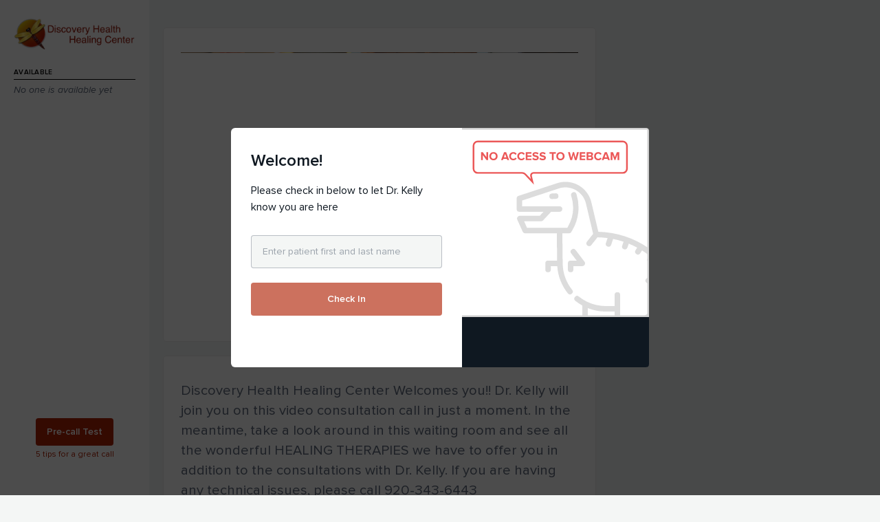

--- FILE ---
content_type: text/html
request_url: https://dhhc.doxy.me/drkellydiscoveryhealth
body_size: 27431
content:
<!DOCTYPE html><html class="no-js" ng-app="doxy" ng-controller="GlobalController as $ctrl"><head><meta charset="utf-8"><title ng-bind="$ctrl.state.title | translate"></title><meta name="description" ng-attr-content="{{$ctrl.state.description}}"><meta name="prerender-status-code" ng-attr-content="{{$ctrl.state.prerenderStatusCode}}"><meta name="viewport" content="width=device-width,initial-scale=1,maximum-scale=1,viewport-fit=cover"><meta name="fragment" content="!"><!-- Specify og tags for social card --><meta ng-attr-name="{{name}}" ng-attr-content="{{content}}" ng-repeat="(name, content) in $ctrl.state.metaTags"><link data-favicon rel="icon" href="/assets/favicon/favicon.ico"><link rel="chrome-webstore-item" href="https://chrome.google.com/webstore/detail/hpohjmcciikpccgjfbjopmjcieefnaem"><!-- Check Compatibility --><script src="/v2/scripts/check-compatibility.js" type="text/javascript"></script><!-- Dynamic Configuration --><script type="text/javascript" src="/config.js"></script><script type="text/javascript">function _getDynConfigKey(n,o){var i,d;return null===(d=null===(i=null==n?void 0:n.doxymeconfig)||void 0===i?void 0:i.frontend)||void 0===d?void 0:d[o]}</script><!-- preload --><link rel="preload" as="font" href="/assets/fonts/icon-font/doxyme-icons.woff" type="font/woff" crossorigin><script>window.prerenderReady=!1,setTimeout(function(){window.prerenderReady=!0},15e3)</script><script defer="defer" src="https://cdnjs.cloudflare.com/ajax/libs/modernizr/2.8.3/modernizr.min.js"></script><!-- SEGMENT Analytics --><script type="text/javascript">// Segment initialization configuration
      // Handles cookie domain setup, storage priority, and root domain cookie synchronization
      (function (window) {
        'use strict';
        function deriveCookieDomain(baseUrl) {
          if (!baseUrl) return null;
          try {
            const url = new URL(baseUrl);
            const hostname = url.hostname;
            const parts = hostname.split('.');
            if (parts.length >= 2) return '.' + parts.slice(-2).join('.');
            if (parts.length === 1) return '.' + hostname;
          } catch (e) {}
          return null;
        }
        function getCookieValue(name) {
          try {
            const value = '; ' + document.cookie;
            const parts = value.split('; ' + name + '=');
            if (parts.length === 2) return decodeURIComponent(parts.pop().split(';').shift());
          } catch (e) {}
          return null;
        }
        function clearSubdomainCookies(cookieDomain) {
          try {
            const currentHostname = window.location.hostname;
            const rootDomain = cookieDomain.replace('.', '');
            if (currentHostname !== rootDomain && currentHostname.endsWith(cookieDomain)) {
              ['ajs_anonymous_id', 'ajs_user_id', 'ajs_group_id', 'ajs_event_id'].forEach(function (cookieName) {
                document.cookie = cookieName + '=; path=/; expires=Thu, 01 Jan 1970 00:00:00 GMT;';
              });
            }
          } catch (e) {}
        }
        function createSegmentLoadOptions(cookieDomain) {
          const loadOptions = {
            storage: { stores: ['cookie', 'localStorage', 'memory'] },
            user: { storage: { stores: ['cookie', 'localStorage', 'memory'] } }
          };
          if (cookieDomain) loadOptions.cookie = { domain: cookieDomain };
          return loadOptions;
        }
        function setupRootDomainCookieSync(analytics, cookieDomain) {
          if (!cookieDomain) return;
          try {
            const currentHostname = window.location.hostname;
            const rootDomain = cookieDomain.replace('.', '');
            if (currentHostname !== rootDomain && currentHostname.endsWith(cookieDomain)) {
              analytics.ready(function () {
                try {
                  const rootDomainCookieValue = getCookieValue('ajs_anonymous_id');
                  const currentAnonymousId = analytics.user().anonymousId();
                  if (rootDomainCookieValue && rootDomainCookieValue !== currentAnonymousId) {
                    analytics.setAnonymousId(rootDomainCookieValue);
                  }
                } catch (e) {}
              });
            }
          } catch (e) {}
        }
        window.SegmentInit = {
          deriveCookieDomain: deriveCookieDomain,
          getCookieValue: getCookieValue,
          clearSubdomainCookies: clearSubdomainCookies,
          createSegmentLoadOptions: createSegmentLoadOptions,
          setupRootDomainCookieSync: setupRootDomainCookieSync
        };
      })(window);</script><script type="text/javascript">!function() {
        const config = _getDynConfigKey(window, 'segmentConfig') || {};
        if (!config.src || !config.key) {
          console.log('Can\'t load Segment due to missing configuration');
          return;
        }

        // Derive cookie domain from baseUrl to share anonymousId across subdomains
        const baseUrl = _getDynConfigKey(window, 'baseUrl') || '';
        const cookieDomain = window.SegmentInit
          ? window.SegmentInit.deriveCookieDomain(baseUrl)
          : null;

        // Clear subdomain-specific Segment cookies if we're on a subdomain
        if (cookieDomain && window.SegmentInit) {
          window.SegmentInit.clearSubdomainCookies(cookieDomain);
        }

        var i = "analytics", analytics = window[i] = window[i] || [];
        if (!analytics.initialize) if (analytics.invoked) window.console && console.error && console.error("Segment snippet included twice."); else {
          analytics.invoked = !0;
          analytics.methods = ["trackSubmit", "trackClick", "trackLink", "trackForm", "pageview", "identify", "reset", "group", "track", "ready", "alias", "debug", "page", "screen", "once", "off", "on", "addSourceMiddleware", "addIntegrationMiddleware", "setAnonymousId", "addDestinationMiddleware", "register"];
          analytics.factory = function(e) {
            return function() {
              if (window[i].initialized) return window[i][e].apply(window[i], arguments);
              var n = Array.prototype.slice.call(arguments);
              if (["track", "screen", "alias", "group", "page", "identify"].indexOf(e) > -1) {
                var c = document.querySelector("link[rel='canonical']");
                n.push({
                  __t: "bpc",
                  c: c && c.getAttribute("href") || void 0,
                  p: location.pathname,
                  u: location.href,
                  s: location.search,
                  t: document.title,
                  r: document.referrer
                });
              }
              n.unshift(e);
              analytics.push(n);
              return analytics;
            };
          };
          for (var n = 0; n < analytics.methods.length; n++) {
            var key = analytics.methods[n];
            analytics[key] = analytics.factory(key);
          }
          analytics.load = function(key, n) {
            var t = document.createElement("script");
            t.type = "text/javascript";
            t.async = !0;
            t.setAttribute("data-global-segment-analytics-key", i);
            t.src = analytics._src;
            var r = document.getElementsByTagName("script")[0];
            r.parentNode.insertBefore(t, r);
            analytics._loadOptions = n;
          };
          analytics._src = config.src;
          analytics._writeKey = config.key;
          analytics._cdn = "https://evs.segment.doxy.me";
          analytics.SNIPPET_VERSION = "5.2.0";
          
          // Load Segment with cookie domain and storage priority configuration
          const loadOptions = window.SegmentInit
            ? window.SegmentInit.createSegmentLoadOptions(cookieDomain)
            : {};
          analytics.load(config.key, loadOptions);
          
          // Set up root domain cookie synchronization for subdomains
          if (cookieDomain && window.SegmentInit) {
            window.SegmentInit.setupRootDomainCookieSync(analytics, cookieDomain);
          }
          
          analytics.page();
        }
      }();</script><!-- end SEGMENT Analytics --><!-- end Analytics --><base href="/"><noscript><div class="support-browser"><div class="center-content"><header><strong class="subtitle"><span>Oh No!</span></strong><h2 class="title"><span>JavaScript is disabled in your browser.</span></h2></header><div class="content"><p><span>Doxy.me can't provide patients and clinicians an amazing experience if JavaScript is disabled. Please refer to the links below to learn how to enable JavaScript in your browser, or contact your system administrator.</span></p><ul class="links"><li><a href="https://activatejavascript.org/en/instructions/chrome" target="_blank"><i class="icon chrome-icon"></i> <b><span>Google Chrome</span></b></a></li><li><a href="https://activatejavascript.org/en/instructions/firefox" target="_blank"><i class="icon firefox-icon"></i> <b><span>Firefox</span></b></a></li></ul></div></div><a class="icon logo-footer" href="/"></a></div></noscript><style>body{font-size:14px;font-family:Arial,sans-serif}:root{--main-color:#66cccc}.root-page-loader{position:absolute;display:block;top:50%;left:50%;width:34px;height:34px;transform:translateY(-50%) translateX(-50%);overflow:hidden}.root-page-loader svg{position:absolute;top:0;left:0;width:32px;height:32px;transform-origin:center;animation:root-page-loader-rotate 1.5s linear infinite}.root-page-loader svg circle{transform-origin:center center;stroke-dasharray:1,200;stroke-dashoffset:0;stroke:var(--main-color);animation:root-page-loader-dash 1.5s ease-out infinite;stroke-width:5px}@keyframes root-page-loader-rotate{100%{transform:rotate(360deg)}}@keyframes root-page-loader-dash{0%{stroke-dasharray:1,200;stroke-dashoffset:0}50%{stroke-dasharray:89,200;stroke-dashoffset:-35px}100%{stroke-dasharray:89,200;stroke-dashoffset:-124px}}</style><link rel="stylesheet" type="text/css" href="/bundle/index.b6df1630b6d4425f32cc.css"></head><body class="{{$ctrl.state.bodyClass}}" ng-class="{'no-scrollbar': $ctrl.ui.noScrollbar, 'is-in-call': $ctrl.activeVideoProvider.isInCall, 'is-patient': $ctrl.isPatient}" d-sidebar-hover=""><!-- Google Tag Manager (noscript) --><noscript><iframe src="https://www.googletagmanager.com/ns.html?id=GTM-5CGWHNT" height="0" width="0" style="display:none;visibility:hidden"></iframe></noscript><!-- End Google Tag Manager (noscript) --><iframe id="iframe" sandbox="allow-same-origin" style="display:none"></iframe><notifications-bar class="notifications" closeicon="icon icon-close"></notifications-bar><unsupported-browser></unsupported-browser><server-error-screen></server-error-screen><react-global-notifications></react-global-notifications><div class="root-page-loader"><svg viewBox="25 25 50 50"><circle cx="50" cy="50" r="21" fill="none" stroke-width="2" stroke-miterlimit="10"></circle></svg></div><div id="main-ui-view" ng-class="{'sidebar-hidden': $ctrl.ui.sidebarHidden}" ui-view autoscroll="true" class="ng-cloak"></div><script src="/bundle/manifest.b6df1630b6d4425f32cc.js"></script><script src="/bundle/index.b6df1630b6d4425f32cc.js"></script><link href="https://fonts.googleapis.com/css?family=Mrs+Saint+Delafield&subset=latin,latin-ext" rel="stylesheet" type="text/css"><div style="position:absolute;z-index:-1;top:0;left:0;width:0;height:0"> <?xml version="1.0" encoding="utf-8"?><svg xmlns="http://www.w3.org/2000/svg" xmlns:xlink="http://www.w3.org/1999/xlink"><symbol viewBox="0 0 12 8" id="arrow-down" xmlns="http://www.w3.org/2000/svg"><path d="M10.59.295L6 4.875 1.41.295 0 1.705l6 6 6-6-1.41-1.41z"/></symbol><symbol viewBox="0 0 12 7" id="arrow-expand" xmlns="http://www.w3.org/2000/svg"><path fill-rule="evenodd" clip-rule="evenodd" d="M0 1.047L1.055 0 6 4.906 10.945 0 12 1.047 6 7 0 1.047z"/></symbol><symbol viewBox="0 0 30 30" id="brochure" xmlns="http://www.w3.org/2000/svg"><path d="M29.507 2.74L19.959.027l-.01-.002a.665.665 0 0 0-.07-.015l-.02-.003A.686.686 0 0 0 19.773 0h-.001a.684.684 0 0 0-.084.006l-.021.003a.676.676 0 0 0-.07.015l-.01.002-9.362 2.662L.864.026A.679.679 0 0 0 0 .679v25.927c0 .304.201.57.493.653l9.547 2.715.01.002a.67.67 0 0 0 .07.015l.021.003a.679.679 0 0 0 .17 0c.007 0 .014-.002.02-.003a.67.67 0 0 0 .07-.015c.004 0 .007 0 .01-.002l9.363-2.662 9.362 2.662a.678.678 0 0 0 .864-.653V3.394a.679.679 0 0 0-.493-.653zM10.905 3.907l8.19-2.329v24.517l-8.19 2.329V3.906zm-9.548-2.33l8.19 2.33v24.516l-8.19-2.33V1.578zm27.285 26.846l-8.19-2.33V1.578l8.19 2.33v24.516z"/><path d="M7.697 24.503l-4.118-1.171a.679.679 0 1 0-.37 1.306l4.116 1.17a.68.68 0 1 0 .372-1.305zm0-3.394l-4.118-1.17a.679.679 0 1 0-.37 1.305l4.116 1.17a.68.68 0 1 0 .372-1.305zm0-3.394l-4.118-1.17a.679.679 0 1 0-.37 1.305l4.116 1.171a.68.68 0 1 0 .372-1.306zm0-12.353l-4.118-1.17a.679.679 0 0 0-.864.653v8.959c0 .303.201.57.493.653l4.117 1.17a.677.677 0 0 0 .865-.652v-8.96a.679.679 0 0 0-.493-.653zm-.865 8.714l-2.76-.785V5.743l2.76.785v7.548zm6.108-7.382a.679.679 0 0 0 .186-.026l4.118-1.17a.679.679 0 1 0-.371-1.306l-4.118 1.17a.679.679 0 0 0 .185 1.332zm3.933 16.638l-4.118 1.17a.679.679 0 1 0 .371 1.307l4.118-1.171a.679.679 0 1 0-.371-1.306zm0-3.394l-4.118 1.171a.679.679 0 1 0 .371 1.306l4.118-1.171a.679.679 0 1 0-.371-1.306zm0-3.393l-4.118 1.17a.679.679 0 1 0 .371 1.306l4.118-1.17a.679.679 0 1 0-.371-1.306zm0-3.395l-4.118 1.172a.679.679 0 0 0 .371 1.305l4.118-1.17a.679.679 0 0 0-.371-1.306zm5.43-7.653l4.118 1.171a.68.68 0 1 0 .371-1.306l-4.118-1.17a.679.679 0 0 0-.371 1.305zm0 3.394l4.118 1.171a.68.68 0 1 0 .371-1.306l-4.118-1.17a.679.679 0 0 0-.371 1.305zm0 3.394l4.118 1.17a.68.68 0 1 0 .371-1.305l-4.118-1.171a.679.679 0 0 0-.371 1.306zm0 12.353l4.118 1.17a.677.677 0 0 0 .864-.652v-8.96a.679.679 0 0 0-.493-.653l-4.118-1.17a.679.679 0 0 0-.864.652v8.96c0 .303.2.57.493.652zm.864-8.714l2.76.785v7.548l-2.76-.785v-7.548z"/></symbol><symbol viewBox="0 0 24 24" id="button-error" xmlns="http://www.w3.org/2000/svg"><path fill-rule="evenodd" clip-rule="evenodd" d="M12 22c5.523 0 10-4.477 10-10S17.523 2 12 2 2 6.477 2 12s4.477 10 10 10zm0 2c6.627 0 12-5.373 12-12S18.627 0 12 0 0 5.373 0 12s5.373 12 12 12z"/><path d="M19 6.41L17.59 5 12 10.59 6.41 5 5 6.41 10.59 12 5 17.59 6.41 19 12 13.41 17.59 19 19 17.59 13.41 12 19 6.41z"/></symbol><symbol viewBox="0 0 24 24" id="button-success" xmlns="http://www.w3.org/2000/svg"><path fill-rule="evenodd" clip-rule="evenodd" d="M12 22c5.523 0 10-4.477 10-10S17.523 2 12 2 2 6.477 2 12s4.477 10 10 10zm0 2c6.627 0 12-5.373 12-12S18.627 0 12 0 0 5.373 0 12s5.373 12 12 12z"/><path d="M9.167 15l-3.5-3.5L4.5 12.667l4.667 4.666 10-10L18 6.167 9.167 15z"/></symbol><symbol viewBox="0 0 16 4" id="call-dots" xmlns="http://www.w3.org/2000/svg"><path fill-rule="evenodd" clip-rule="evenodd" d="M2 0C.9 0 0 .9 0 2s.9 2 2 2 2-.9 2-2-.9-2-2-2zm12 0c-1.1 0-2 .9-2 2s.9 2 2 2 2-.9 2-2-.9-2-2-2zM6 2c0-1.1.9-2 2-2s2 .9 2 2-.9 2-2 2-2-.9-2-2z"/></symbol><symbol fill="none" viewBox="0 0 18 18" id="call-downsize" xmlns="http://www.w3.org/2000/svg"><path d="M13.583 2.348L12.205.954a.448.448 0 0 0-.765.314l-.072 5.011a.453.453 0 0 0 .454.46l4.951-.072a.455.455 0 0 0 .31-.775L15.71 4.504 18 2.186 15.873.033l-2.29 2.315zm3.497 9.79a.455.455 0 0 0-.31-.775l-4.95-.073a.453.453 0 0 0-.455.46l.072 5.011c.006.401.484.6.765.315l1.378-1.394L15.87 18l2.127-2.153-2.29-2.318 1.374-1.391zM6.563 1.242l.069 5.011a.453.453 0 0 1-.455.46l-4.95-.073a.455.455 0 0 1-.311-.775l1.377-1.394-2.29-2.318L2.13 0l2.29 2.318L5.797.924c.279-.281.76-.083.766.318zm-.388 10.015l-4.95.073a.455.455 0 0 0-.312.775l1.378 1.39L0 15.816l2.126 2.152 2.29-2.318 1.378 1.394c.282.285.76.086.766-.315l.072-5.01a.457.457 0 0 0-.458-.46z" fill="#fff"/></symbol><symbol fill="none" viewBox="0 0 120 123" id="call-dropped" xmlns="http://www.w3.org/2000/svg"><circle cx="60" cy="48" r="47.25" stroke="#6CC" stroke-opacity=".24" stroke-width="1.5"/><g filter="url(#ahfilter0_d)"><mask id="aha" maskUnits="userSpaceOnUse" x="24" y="12" width="72" height="72"><circle cx="60" cy="48" r="36" fill="#6CC"/></mask><g mask="url(#aha)"><path d="M96 48c0 19.882-16.118 36-36 36S24 67.882 24 48s16.118-36 36-36 36 16.118 36 36z" fill="#6CC"/><circle cx="84" cy="48" r="2" fill="#3CB7B7"/><path fill-rule="evenodd" clip-rule="evenodd" d="M42 28.313c0 .734-.47 1.36-1.125 1.591v13.829c.392-.11.8-.184 1.219-.215C44.817 36.276 51.807 31.124 60 31.124s15.183 5.152 17.906 12.392c.42.032.827.105 1.219.216V29.904a1.688 1.688 0 1 1 1.125 0v14.27a6.19 6.19 0 0 1-1.125 11.467v6.622A3.737 3.737 0 0 1 75.388 66H69c0 .776-.098 1.53-.283 2.248C74.253 71.318 78 77.22 78 84c0 9.941-8.059 18-18 18s-18-8.059-18-18c0-6.779 3.747-12.682 9.283-15.752A9.013 9.013 0 0 1 51 66h-6.388a3.737 3.737 0 0 1-3.737-3.737v-6.62a6.19 6.19 0 0 1-1.125-11.468V29.904A1.688 1.688 0 1 1 42 28.313zm24.75 25.312h-13.5a6.75 6.75 0 1 0 13.5 0zM54.375 47a3.375 3.375 0 1 1-6.75 0 3.375 3.375 0 0 1 6.75 0zM69 50.375a3.375 3.375 0 1 0 0-6.75 3.375 3.375 0 0 0 0 6.75z" fill="#3CB7B7"/><path fill-rule="evenodd" clip-rule="evenodd" d="M40.875 26.904a1.688 1.688 0 1 0-1.125 0v14.27a6.19 6.19 0 0 0 1.125 11.467v6.622A3.737 3.737 0 0 0 44.612 63H51c0 .776.098 1.53.283 2.248C45.747 68.318 42 74.22 42 81c0 9.941 8.059 18 18 18s18-8.059 18-18c0-6.779-3.747-12.682-9.283-15.752A9.013 9.013 0 0 0 69 63h6.388a3.737 3.737 0 0 0 3.737-3.737v-6.62a6.19 6.19 0 0 0 1.125-11.468V26.904a1.688 1.688 0 1 0-1.125 0v13.829c-.392-.11-.8-.184-1.219-.215C75.183 33.276 68.193 28.124 60 28.124s-15.183 5.152-17.906 12.392c-.42.032-.827.105-1.219.216V26.904zM51 47.375a3.375 3.375 0 1 0 0-6.75 3.375 3.375 0 0 0 0 6.75zM72.375 44a3.375 3.375 0 1 1-6.75 0 3.375 3.375 0 0 1 6.75 0z" fill="#fff"/></g><circle cx="60" cy="81" r="18" fill="#fff"/><g clip-path="url(#ahclip0)"><path d="M60.556 91.026a2.011 2.011 0 1 0 0-4.023 2.011 2.011 0 0 0 0 4.023z" fill="#EB5757"/><path d="M72.907 76.664a17.466 17.466 0 0 0-24.701 0 .318.318 0 0 0 0 .45l1.497 1.496a.318.318 0 0 0 .449 0 14.715 14.715 0 0 1 20.809 0 .316.316 0 0 0 .45 0l1.496-1.497a.318.318 0 0 0 0-.449z" fill="#6CC"/><path d="M67.593 82.296a.318.318 0 0 0 .224-.093l1.497-1.497a.318.318 0 0 0 0-.45 12.386 12.386 0 0 0-17.515 0 .317.317 0 0 0 0 .45l1.497 1.497a.318.318 0 0 0 .449 0 9.633 9.633 0 0 1 13.623 0 .319.319 0 0 0 .225.093z" fill="#6CC"/><path d="M64 85.889a.316.316 0 0 0 .224-.093l1.497-1.497a.318.318 0 0 0 0-.45 7.304 7.304 0 0 0-10.33 0 .316.316 0 0 0 0 .45l1.498 1.497a.32.32 0 0 0 .346.069.32.32 0 0 0 .103-.07 4.553 4.553 0 0 1 6.437 0 .319.319 0 0 0 .225.094z" fill="#EB5757"/></g><path fill-rule="evenodd" clip-rule="evenodd" d="M84.464 48.314C86.511 53.432 82.742 59 77.23 59H69v-1h8.23c4.805 0 8.09-4.853 6.306-9.314l.928-.372z" fill="#3CB7B7"/><rect x="66" y="57" width="5" height="3" rx="1.5" fill="#3CB7B7"/><path fill-rule="evenodd" clip-rule="evenodd" d="M84.464 47.314C86.511 52.432 82.742 58 77.23 58H69v-1h8.23c4.805 0 8.09-4.853 6.306-9.314l.928-.372z" fill="#fff"/><circle cx="84" cy="47" r="2" fill="#fff"/><rect x="66" y="56" width="5" height="3" rx="1.5" fill="#333"/><path d="M57 53l3.5-3 3.5 3" stroke="#6CC" stroke-width="2"/></g><defs><filter id="ahfilter0_d" x="-12" y="-24" width="144" height="147" filterUnits="userSpaceOnUse" color-interpolation-filters="sRGB"><feFlood flood-opacity="0" result="BackgroundImageFix"/><feColorMatrix in="SourceAlpha" values="0 0 0 0 0 0 0 0 0 0 0 0 0 0 0 0 0 0 127 0"/><feOffset/><feGaussianBlur stdDeviation="12"/><feColorMatrix values="0 0 0 0 0.4 0 0 0 0 0.811765 0 0 0 0 0.815686 0 0 0 0.16 0"/><feBlend in2="BackgroundImageFix" result="effect1_dropShadow"/><feBlend in="SourceGraphic" in2="effect1_dropShadow" result="shape"/></filter><clipPath id="ahclip0"><path fill="#fff" transform="translate(48 71)" d="M0 0h25v20H0z"/></clipPath></defs></symbol><symbol viewBox="0 0 24 24" id="call-end" xmlns="http://www.w3.org/2000/svg"><path d="M0 12.522l.015 2.067.002.003c.005.473.371.81.78.805l.006.003 5.583-.047c.431-.004.767-.373.762-.817l-.016-2.07-.272.004c.085-.859 1.076-1.061 3.053-1.29l4.759-.044c1.144.117 2.253.333 2.333 1.268h-.153l.015 2.067.001.003c.004.474.372.81.782.806l.005.004 5.582-.049c.432-.001.766-.371.763-.816l-.016-2.069-.203.002c-.196-1.257-2.169-5.314-11.49-5.352C2.618 6.963.353 11.172.236 12.52L0 12.522z"/></symbol><symbol viewBox="0 0 14 14" id="call-expand" xmlns="http://www.w3.org/2000/svg"><path fill-rule="evenodd" clip-rule="evenodd" d="M2 5H0V0h5v2H2v3zM0 9h2v3h3v2H0V9zm12 3H9v2h5V9h-2v3zM9 2V0h5v5h-2V2H9z"/></symbol><symbol fill="none" viewBox="0 0 26 14" id="call-gallery-view" xmlns="http://www.w3.org/2000/svg"><path d="M.4 0v5.6h11.2V0H.4zm0 8.4V14h11.2V8.4H.4zm14-8.4v5.6h11.2V0H14.4zm0 8.4V14h11.2V8.4H14.4z" fill="#fff"/></symbol><symbol viewBox="0 0 22 24" id="call-group" xmlns="http://www.w3.org/2000/svg"><path d="M9.56 12.165c3.38 0 4.595-3.384 4.913-6.164C14.867 2.577 13.246 0 9.56 0S4.254 2.577 4.646 6.001c.319 2.78 1.534 6.164 4.914 6.164z"/><path d="M16.95 13.573c.108 0 .216.003.323.01a2.583 2.583 0 0 0-.564-.595c-.65-.485-1.49-.644-2.234-.936a9.671 9.671 0 0 1-.99-.444c-1.027 1.126-2.366 1.715-3.926 1.715-1.559 0-2.897-.589-3.924-1.715a9.66 9.66 0 0 1-.99.444c-.744.292-1.585.451-2.234.936-1.123.838-1.414 2.724-1.642 4.01a23.06 23.06 0 0 0-.351 3.224c-.029.835.384.953 1.083 1.205.875.316 1.778.55 2.688.742 1.757.37 3.568.656 5.37.669a21.594 21.594 0 0 0 2.62-.19 5.76 5.76 0 0 1-1.022-3.282 5.8 5.8 0 0 1 5.792-5.793z"/><path d="M16.95 14.732a4.634 4.634 0 1 0 0 9.268 4.634 4.634 0 0 0 0-9.268zm2.027 5.429h-1.233v1.232a.795.795 0 0 1-1.59 0v-1.232h-1.232a.795.795 0 1 1 0-1.59h1.232v-1.233a.795.795 0 1 1 1.59 0v1.233h1.233a.795.795 0 1 1 0 1.59z"/></symbol><symbol viewBox="1 0 20 24" id="call-group-pause" xmlns="http://www.w3.org/2000/svg"><path d="M12 4.75a.75.75 0 0 1 .75-.75h4.5a.75.75 0 0 1 .75.75v14.5a.75.75 0 0 1-.75.75h-4.5a.75.75 0 0 1-.75-.75V4.75zM2.75 20a.75.75 0 0 1-.75-.75V4.75A.75.75 0 0 1 2.75 4h4.5a.75.75 0 0 1 .75.75v14.5a.75.75 0 0 1-.75.75h-4.5z"/></symbol><symbol viewBox="0 0 13 22" id="call-hide-menu" xmlns="http://www.w3.org/2000/svg"><path d="M3.414 11l9.293 9.293-1.414 1.414L.586 11 11.293.293l1.414 1.414z"/></symbol><symbol viewBox="0 0 18 12" id="call-menu" xmlns="http://www.w3.org/2000/svg"><path fill-rule="evenodd" clip-rule="evenodd" d="M0 2V0h18v2H0zm0 5h18V5H0v2zm0 5h18v-2H0v2z"/></symbol><symbol viewBox="0 0 24 24" id="call-mic" xmlns="http://www.w3.org/2000/svg"><path fill-rule="evenodd" clip-rule="evenodd" d="M18.737 9.25v4.125c0 2.75-2.83 5.5-5.661 5.5v2.75h4.246V23H7.415v-1.375h4.246v-2.75c-2.83 0-5.661-2.75-5.661-5.5V9.25h1.415v4.125c0 2.063 2.123 4.125 4.246 4.125h1.415c2.123 0 4.246-2.063 4.246-4.125V9.25h1.415zM11.667 1h1.402c1.572 0 2.837 1.226 2.837 2.739v9.647c0 1.501-1.27 2.739-2.837 2.739h-1.401c-1.572 0-2.838-1.226-2.838-2.739V3.739C8.83 2.238 10.1 1 11.668 1z"/></symbol><symbol viewBox="0 0 24 24" id="call-mic-off" xmlns="http://www.w3.org/2000/svg"><path d="M5.196 9.514v4.033c0 1.01.43 2.037 1.101 2.904l.79-1.33c-.27-.5-.427-1.037-.427-1.574V9.514H5.196zM18 13.544V9.511h-1.465v4.033c0 2.017-2.197 4.033-4.394 4.033h-1.465c-.404 0-.6.052-.99-.071l-.68 1.132c.62.237 1.018.284 1.67.284v2.688H7.434l-.767 1.345h9.868V21.61h-4.394v-2.688c2.93 0 5.859-2.69 5.859-5.378zM12.215 1h-1.45C9.141 1 7.827 2.21 7.827 3.678l.15 9.466 6.54-11.127C13.98 1.389 13.157 1 12.214 1z"/><path d="M12.15 16.233c1.622 0 2.937-1.21 2.937-2.678V8.243l-4.598 7.949 1.661.041z"/><path fill-rule="evenodd" clip-rule="evenodd" d="M4.657 22.709a.646.646 0 0 1-.267-.906L16.463.9a.727.727 0 0 1 .952-.28.646.646 0 0 1 .267.906L5.61 22.43a.727.727 0 0 1-.952.28z"/></symbol><symbol viewBox="0 0 24 24" id="call-mic-on" xmlns="http://www.w3.org/2000/svg"><path fill-rule="evenodd" clip-rule="evenodd" d="M18.737 9.25v4.125c0 2.75-2.83 5.5-5.661 5.5v2.75h4.246V23H7.415v-1.375h4.246v-2.75c-2.83 0-5.661-2.75-5.661-5.5V9.25h1.415v4.125c0 2.063 2.123 4.125 4.246 4.125h1.415c2.123 0 4.246-2.063 4.246-4.125V9.25h1.415zM11.667 1h1.402c1.572 0 2.837 1.226 2.837 2.739v9.647c0 1.501-1.27 2.739-2.837 2.739h-1.401c-1.572 0-2.838-1.226-2.838-2.739V3.739C8.83 2.238 10.1 1 11.668 1z"/></symbol><symbol viewBox="0 0 14 16" id="call-pause" xmlns="http://www.w3.org/2000/svg"><path d="M11.623 0c-1.314 0-2.378.35-2.378 1.486v13.028C9.245 15.65 10.31 16 11.623 16 12.936 16 14 15.65 14 14.514V1.486C14 .349 12.936 0 11.623 0zM2.377 0C1.064 0 0 .35 0 1.486v13.028C0 15.65 1.064 16 2.377 16c1.313 0 2.378-.35 2.378-1.486V1.486C4.755.349 3.69 0 2.377 0z"/></symbol><symbol viewBox="0 0 24 24" id="call-pin" xmlns="http://www.w3.org/2000/svg"><path d="M14.115 2l-.536.535-2.806 2.807 1.514 1.515-1.927 1.926c-.55-.142-1.103-.279-1.673-.28h-.003c-1.807 0-3.54.719-4.818 1.997l-.535.536 4.281 4.281L2 20.929V22h1.07l5.614-5.614 4.282 4.282.535-.536a6.816 6.816 0 0 0 1.998-4.815v-.002c-.002-.57-.14-1.124-.283-1.675l1.928-1.927 1.514 1.514L22 9.885 14.115 2z"/></symbol><symbol viewBox="0 0 60 60" id="call-placeholder" xmlns="http://www.w3.org/2000/svg"><path d="M29.5 30c-3.59 0-6.5-3.582-6.5-8s.956-8 6.5-8c5.544 0 6.5 3.582 6.5 8s-2.91 8-6.5 8zm12.487 11.207c.007.49.011.574.013.53v.594S40.232 46 30.001 46c-10.234 0-12-3.669-12-3.669L18 41.528c.002.071.008.039.018-.569.136-7.448 1.164-9.595 8.503-10.959 0 0 1.045 1.371 3.479 1.371 2.435 0 3.479-1.371 3.479-1.371 7.42 1.379 8.39 3.559 8.508 11.207zM30 60C13.431 60 0 46.569 0 30 0 13.431 13.431 0 30 0c16.569 0 30 13.431 30 30 0 16.569-13.431 30-30 30zm0-1c16.016 0 29-12.984 29-29S46.016 1 30 1 1 13.984 1 30s12.984 29 29 29z"/></symbol><symbol viewBox="0 0 14 16" id="call-play" xmlns="http://www.w3.org/2000/svg"><path d="M14 8L.5 15.794V.206L14 8z"/></symbol><symbol viewBox="0 0 16 16" id="call-resize" xmlns="http://www.w3.org/2000/svg"><path d="M13.785 4.425l1.377 1.394c.281.285.76.086.766-.314L16 .494a.452.452 0 0 0-.455-.46l-4.95.072a.455.455 0 0 0-.311.775l1.374 1.388-2.29 2.318 2.126 2.153 2.29-2.315zM10.28 15.152a.455.455 0 0 0 .311.775l4.95.073a.453.453 0 0 0 .456-.46l-.072-5.011a.448.448 0 0 0-.766-.315l-1.378 1.394-2.29-2.318-2.127 2.153 2.29 2.318-1.373 1.391zM.072 5.471L.003.461A.453.453 0 0 1 .458 0l4.95.073c.396.007.592.49.311.775L4.342 2.242l2.29 2.319-2.127 2.152-2.29-2.318L.837 5.789c-.278.282-.759.083-.765-.318zm.386 10.496l4.95-.073a.455.455 0 0 0 .311-.775l-1.377-1.39 2.29-2.32-2.126-2.152-2.29 2.318-1.378-1.394a.448.448 0 0 0-.766.315L0 15.506c0 .256.206.464.458.461z"/></symbol><symbol viewBox="0 0 24 24" id="call-settings" xmlns="http://www.w3.org/2000/svg"><path d="M22.512 10.086l-2.524-.62a8.326 8.326 0 0 0-.582-1.387l1.175-1.958a.645.645 0 0 0-.097-.787L18.661 3.51a.643.643 0 0 0-.787-.097l-1.961 1.175a8.3 8.3 0 0 0-1.378-.577l-.62-2.524A.644.644 0 0 0 13.288 1H10.71a.644.644 0 0 0-.625.488s-.43 1.762-.62 2.523c-.507.16-.996.37-1.463.623L5.97 3.414a.646.646 0 0 0-.787.097L3.36 5.334a.645.645 0 0 0-.097.787l1.258 2.1a8.26 8.26 0 0 0-.508 1.242l-2.524.623A.644.644 0 0 0 1 10.71v2.578c0 .296.201.554.488.625l2.525.62c.153.486.351.957.593 1.41L3.48 17.82a.645.645 0 0 0 .097.787L5.4 20.43a.647.647 0 0 0 .787.097l1.88-1.127a8.29 8.29 0 0 0 1.399.589l.62 2.523c.071.287.33.488.625.488h2.578a.644.644 0 0 0 .625-.488l.62-2.523a8.203 8.203 0 0 0 1.43-.608l1.91 1.146a.645.645 0 0 0 .787-.097l1.823-1.823a.644.644 0 0 0 .097-.787l-1.159-1.93c.229-.434.418-.888.566-1.355l2.524-.62a.644.644 0 0 0 .488-.626v-2.578a.644.644 0 0 0-.488-.625zM12 16.512A4.517 4.517 0 0 1 7.488 12 4.517 4.517 0 0 1 12 7.488 4.517 4.517 0 0 1 16.512 12 4.517 4.517 0 0 1 12 16.512z"/></symbol><symbol viewBox="0 0 14 14" id="call-settings-close" xmlns="http://www.w3.org/2000/svg"><path d="M14 1.41L12.59 0 7 5.59 1.41 0 0 1.41 5.59 7 0 12.59 1.41 14 7 8.41 12.59 14 14 12.59 8.41 7 14 1.41z"/></symbol><symbol fill="none" viewBox="0 0 18 14" id="call-show-menu" xmlns="http://www.w3.org/2000/svg"><rect width="17.116" height="2" rx="1" fill="#fff"/><rect y="6" width="17.116" height="2" rx="1" fill="#fff"/><rect y="12" width="17.116" height="2" rx="1" fill="#fff"/></symbol><symbol fill="none" viewBox="0 0 29 16" id="call-standard-view" xmlns="http://www.w3.org/2000/svg"><path fill-rule="evenodd" clip-rule="evenodd" d="M19 16H0V0h19v16zm2-6V6h8v4h-8zm0 2v4h8v-4h-8zm0-8V0h8v4h-8z" fill="#fff"/></symbol><symbol viewBox="0 0 24 24" id="call-switch-camera" xmlns="http://www.w3.org/2000/svg"><path fill-rule="evenodd" clip-rule="evenodd" d="M17.313 4.3H20.8c1.21 0 2.2.99 2.2 2.2v13.2c0 1.21-.99 2.2-2.2 2.2H3.2c-1.21 0-2.2-.99-2.2-2.2V6.5c0-1.21.99-2.2 2.2-2.2h3.487L8.7 2.1h6.6l2.013 2.2zm-9.51 4.759l-.472-.472-.472.472-2.402 2.402-.471.471.943.944.472-.472 1.266-1.266v.795a6.072 6.072 0 0 0 6.072 6.072h.668v-1.334h-.668a4.737 4.737 0 0 1-4.737-4.738v-.788l1.26 1.26.471.471.944-.944-.472-.471-2.402-2.402zm8.871 7.343l-.472-.471-2.402-2.402-.472-.472.944-.944.472.472 1.26 1.26v-.79a4.737 4.737 0 0 0-4.738-4.737h-.667V6.984h.667a6.072 6.072 0 0 1 6.072 6.072v.795l1.266-1.266.472-.472.944.944-.472.472-2.402 2.402-.472.471z"/></symbol><symbol viewBox="0 0 24 24" id="call-unpin" xmlns="http://www.w3.org/2000/svg"><path d="M13.501 20.132a6.815 6.815 0 0 0 1.722-2.9L6.767 8.779a6.814 6.814 0 0 0-2.9 1.721l-.536.536 4.281 4.281L2 20.929V22h1.07l5.614-5.614 4.282 4.282.535-.536zm3.642-8.419l-1.337 1.338-4.858-4.856 1.339-1.338-1.514-1.515L14.115 2 22 9.885l-3.342 3.342-1.515-1.514zm3.937 8.024a.646.646 0 0 1-.024.945.727.727 0 0 1-.992-.025L2.993 3.592a.646.646 0 0 1 .023-.945.727.727 0 0 1 .992.024L21.08 19.737z"/></symbol><symbol viewBox="0 0 24 24" id="call-video-off" xmlns="http://www.w3.org/2000/svg"><path fill-rule="evenodd" clip-rule="evenodd" d="M5.047 22.567a.79.79 0 0 1-.29-1.08l11.48-19.882a.79.79 0 0 1 1.368.79L6.126 22.277a.79.79 0 0 1-1.08.29z"/><path d="M1 15.29c0 1.828 1.495 3.31 3.338 3.31h.252l8.09-13.995H4.338C2.495 4.606 1 6.09 1 7.918v7.372zm22 .752V7.157a.893.893 0 0 0-1.345-.765l-3.73 2.134v-.608a3.28 3.28 0 0 0-.61-1.907L10.047 18.6h4.536c1.843 0 3.338-1.482 3.338-3.311v-.608l3.73 2.135c.6.341 1.349-.088 1.349-.775z"/></symbol><symbol viewBox="0 0 24 24" id="call-video-on" xmlns="http://www.w3.org/2000/svg"><path d="M23 7.606v9.079c0 .702-.766 1.14-1.379.791l-3.811-2.181v.621c0 1.869-1.528 3.384-3.41 3.384H4.41C2.528 19.3 1 17.785 1 15.916V8.384C1 6.515 2.527 5 4.41 5h9.994c1.883 0 3.41 1.515 3.41 3.384v.621l3.812-2.181A.913.913 0 0 1 23 7.606z"/></symbol><symbol viewBox="0 0 24 24" id="chat" xmlns="http://www.w3.org/2000/svg"><path fill-rule="evenodd" clip-rule="evenodd" d="M10 0C4.477 0 0 3.86 0 8.62c.047 2.4 1.134 4.65 2.957 6.117L.87 19.962l5.54-3.303a11.38 11.38 0 0 0 3.59.581c5.523 0 10-3.859 10-8.62C20 3.86 15.523 0 10 0z"/></symbol><symbol viewBox="0 0 14 11" id="checked" xmlns="http://www.w3.org/2000/svg"><path d="M4.455 8.432L1.114 5.09 0 6.205l4.455 4.454L14 1.114 12.886 0 4.455 8.432z"/></symbol><symbol viewBox="0 0 16 9" id="chevron-bottom" xmlns="http://www.w3.org/2000/svg"><path d="M14.646.646l.708.708L8 8.707.646 1.354l.708-.708L8 7.293z"/></symbol><symbol fill="none" viewBox="0 0 16 16" id="connection-0" xmlns="http://www.w3.org/2000/svg"><path d="M2.667 13.333H0V16h2.667v-2.667zm4.444-4.444H4.444v7.11h2.667V8.89zm4.445-4.445H8.889V16h2.667V4.444zM16 0h-2.667v16H16V0z" fill="#AFB4BE"/></symbol><symbol fill="none" viewBox="0 0 16 16" id="connection-1" xmlns="http://www.w3.org/2000/svg"><path d="M2.667 13.333H0V16h2.667v-2.667zm4.444-4.444H4.444v7.11h2.667V8.89z" fill="#EB5757"/><path d="M11.556 4.444H8.889V16h2.667V4.444zM16 0h-2.667v16H16V0z" fill="#AFB4BE"/></symbol><symbol fill="none" viewBox="0 0 16 16" id="connection-2" xmlns="http://www.w3.org/2000/svg"><path d="M2.667 13.333H0V16h2.667v-2.667zm4.444-4.444H4.444v7.11h2.667V8.89z" fill="#EB5757"/><path d="M11.556 4.444H8.889V16h2.667V4.444zM16 0h-2.667v16H16V0z" fill="#AFB4BE"/></symbol><symbol fill="none" viewBox="0 0 16 16" id="connection-3" xmlns="http://www.w3.org/2000/svg"><path d="M2.667 13.333H0V16h2.667v-2.667zm4.444-4.444H4.444v7.11h2.667V8.89zm4.445-4.445H8.889V16h2.667V4.444z" fill="#F2994A"/><path d="M16 0h-2.667v16H16V0z" fill="#AFB4BE"/></symbol><symbol fill="none" viewBox="0 0 16 16" id="connection-4" xmlns="http://www.w3.org/2000/svg"><path d="M2.667 13.333H0V16h2.667v-2.667zm4.444-4.444H4.444v7.11h2.667V8.89zm4.445-4.445H8.889V16h2.667V4.444zM16 0h-2.667v16H16V0z" fill="#27AE60"/></symbol><symbol fill="none" viewBox="0 0 16 16" id="connection-black" xmlns="http://www.w3.org/2000/svg"><path d="M2.667 13.333H0V16h2.667v-2.667zm4.444-4.444H4.444v7.11h2.667V8.89zm4.445-4.445H8.889V16h2.667V4.444zM16 0h-2.667v16H16V0z" fill="#0F1821"/></symbol><symbol viewBox="0 0 12 12" id="copy" xmlns="http://www.w3.org/2000/svg"><path fill-rule="evenodd" clip-rule="evenodd" d="M4.8 0h6A1.2 1.2 0 0 1 12 1.2v6a1.2 1.2 0 0 1-1.2 1.2H9.6V3.6a1.2 1.2 0 0 0-1.2-1.2H3.6V1.2A1.2 1.2 0 0 1 4.8 0zM1.2 3.6h6c.662 0 1.2.538 1.2 1.2v6c0 .662-.538 1.2-1.2 1.2h-6C.538 12 0 11.462 0 10.8v-6c0-.662.538-1.2 1.2-1.2z"/></symbol><symbol viewBox="0 0 18 18" id="copy-link" xmlns="http://www.w3.org/2000/svg"><path d="M7.874 14.068l-1.577 1.576a2.787 2.787 0 1 1-3.941-3.941l4.73-4.73c1.651-1.502 3.378-.563 3.941 0 .563.563.826 1.276.826 2.027l1.351-1.351c-.187-.639-.563-1.24-1.088-1.765-.526-.525-3.266-2.59-6.157 0l-4.692 4.693c-1.69 1.689-1.69 4.467 0 6.156 1.69 1.69 4.467 1.69 6.156 0l2.703-2.703a5.07 5.07 0 0 1-2.252.038z"/><path d="M16.733 1.267c-1.69-1.69-4.467-1.69-6.156 0L7.874 3.97c.713-.15 1.501-.188 2.215-.038l1.576-1.576a2.787 2.787 0 1 1 3.942 3.941l-4.692 4.73c-1.577 1.502-3.379.563-3.942 0A2.807 2.807 0 0 1 6.147 9l-1.351 1.351c.187.639.563 1.24 1.088 1.765.526.525 3.154 2.552 6.157 0l4.73-4.73a4.362 4.362 0 0 0-.038-6.12z"/></symbol><symbol fill="none" viewBox="0 0 14 14" id="cursor" xmlns="http://www.w3.org/2000/svg"><path d="M9.158 4.95l4.778 4.776a.22.22 0 0 1 0 .31l-3.903 3.9a.22.22 0 0 1-.31 0L4.946 9.16 2.01 12.066l-.153-.155.153.155a.217.217 0 0 1-.31-.002.212.212 0 0 1-.062-.14L.016.35.002.248A.217.217 0 0 1 .265.005l.087.01L11.948 1.64l-.03.216.03-.216a.22.22 0 0 1 .186.246.218.218 0 0 1-.074.134L9.163 4.942l-.005.008z" fill="#000"/></symbol><symbol fill="none" viewBox="0 0 24 24" id="delete" xmlns="http://www.w3.org/2000/svg"><path d="M19.826 5.478L18.251 20.44a1.739 1.739 0 0 1-1.729 1.557H7.479a1.74 1.74 0 0 1-1.73-1.557L4.176 5.478m-2.175 0H22m-13.913 0V2.87c0-.48.39-.87.87-.87h6.086c.48 0 .87.39.87.87v2.608M12.001 9.39v9.13m3.912-9.13l-.434 9.13M8.087 9.39l.435 9.13" stroke="#535C6D" stroke-width=".87" stroke-linecap="round" stroke-linejoin="round"/></symbol><symbol viewBox="0 0 16 14" id="disabled-camera" xmlns="http://www.w3.org/2000/svg"><path d="M7.62 6.096c0-.42.34-.762.761-.762h6.857c.42 0 .762.341.762.762v6.857c0 .42-.341.762-.762.762H8.38a.762.762 0 0 1-.762-.762V6.096z" fill="#D9453D"/><path clip-rule="evenodd" d="M10.666.762v2.666L13.714.381v4.19H8.38c-.842 0-1.524.682-1.524 1.524v3.048H.762A.764.764 0 0 1 0 8.38V.76C0 .344.343 0 .762 0h9.142c.42 0 .762.343.762.762z"/><path d="M14.476 7.395l-.537-.538-2.13 2.13-2.13-2.13-.536.538 2.129 2.129-2.13 2.13.538.537 2.13-2.13 2.129 2.13.537-.538-2.13-2.129 2.13-2.13z" fill="#fff"/></symbol><symbol fill="none" viewBox="0 0 40 45" id="doxy-logo" xmlns="http://www.w3.org/2000/svg"><path d="M39.095 13.914v17.172H28.299V13.914h10.796zM22.9 0v45l-12.064-3.298V31.086H0V13.914h10.796V3.298L22.901 0zm-2.045 22.52c0-.603-.286-1.126-.654-1.126-.368 0-.655.523-.655 1.126 0 .603.287 1.126.655 1.126.368-.04.654-.523.654-1.126z" fill="#6CC"/></symbol><symbol viewBox="0 0 11 11" id="edit-room" xmlns="http://www.w3.org/2000/svg"><path d="M2.003 8.8a.557.557 0 0 0 .083-.007l2.313-.405a.135.135 0 0 0 .072-.039l5.83-5.829a.136.136 0 0 0 0-.194L8.014.04A.136.136 0 0 0 7.917 0a.136.136 0 0 0-.097.04L1.99 5.869a.14.14 0 0 0-.039.072l-.405 2.313a.46.46 0 0 0 .13.41c.09.088.204.136.326.136zm8.557 1.155H.44a.44.44 0 0 0-.44.44v.495c0 .06.05.11.11.11h10.78c.06 0 .11-.05.11-.11v-.495a.44.44 0 0 0-.44-.44z"/></symbol><symbol viewBox="0 0 13 12" id="export-users" xmlns="http://www.w3.org/2000/svg"><path d="M0 10.879V1.12C0 .976.026.832.077.691.123.572.193.452.285.336c.116-.117.23-.2.342-.248A.962.962 0 0 1 1.037 0h6.258a.95.95 0 0 1 .417.087c.13.073.242.156.334.248.093.116.163.235.21.357.05.14.076.284.076.43V3.56H7.288V1.12l-6.265-.029v9.801l.265.03h6V8.438h1.044v2.44c0 .145-.026.288-.077.43-.046.12-.116.24-.209.356a1.087 1.087 0 0 1-.327.248.963.963 0 0 1-.41.087H1.037a.906.906 0 0 1-.41-.087 1.477 1.477 0 0 1-.342-.248A1.466 1.466 0 0 1 .07 11.3a1.217 1.217 0 0 1-.07-.422z" fill="#5F6A7D"/><path d="M12.39 6l-2.34 2.177v-1.63H3V5.453h7.051v-1.63L12.39 6z" fill="#5F6A7D"/></symbol><symbol viewBox="0 0 22 15" id="eye" xmlns="http://www.w3.org/2000/svg"><path d="M21.082 7.395C18.86 2.715 15.502.36 11 .36 6.495.36 3.14 2.715.917 7.398a1.413 1.413 0 0 0 0 1.207c2.221 4.68 5.58 7.036 10.082 7.036 4.505 0 7.861-2.356 10.083-7.039.18-.38.18-.82 0-1.207zM11 13.953c-3.78 0-6.548-1.917-8.5-5.953C4.452 3.964 7.22 2.047 11 2.047c3.78 0 6.549 1.917 8.501 5.953-1.95 4.036-4.718 5.953-8.5 5.953zm-.093-10.078a4.125 4.125 0 1 0 0 8.25 4.125 4.125 0 0 0 0-8.25zm0 6.75A2.624 2.624 0 0 1 8.28 8a2.624 2.624 0 0 1 2.625-2.625A2.624 2.624 0 0 1 13.53 8a2.624 2.624 0 0 1-2.625 2.625z"/></symbol><symbol viewBox="0 0 22 19" id="eye-crossed" xmlns="http://www.w3.org/2000/svg"><path d="M21.082 9.395c-.824-1.736-1.804-3.151-2.941-4.247l-1.193 1.193c.973.93 1.82 2.145 2.552 3.659-1.95 4.036-4.718 5.953-8.5 5.953-1.136 0-2.182-.175-3.138-.524L6.57 16.72c1.328.613 2.804.92 4.43.92 4.504 0 7.865-2.346 10.082-7.039a1.412 1.412 0 0 0 0-1.207zm-1.49-7.515l-.999-1a.188.188 0 0 0-.265 0l-2.563 2.562C14.35 2.72 12.762 2.36 10.998 2.36 6.495 2.36 3.134 4.705.917 9.398a1.413 1.413 0 0 0 0 1.207c.885 1.865 1.952 3.36 3.199 4.486l-2.48 2.48a.187.187 0 0 0 0 .264l1 1a.188.188 0 0 0 .265 0l16.691-16.69a.188.188 0 0 0 0-.265zM2.5 10C4.452 5.964 7.22 4.047 11 4.047c1.279 0 2.44.22 3.495.665L12.847 6.36a4.125 4.125 0 0 0-5.581 5.581L5.31 13.896C4.228 12.941 3.296 11.647 2.5 10zm5.782 0a2.628 2.628 0 0 1 3.426-2.5l-3.302 3.302A2.625 2.625 0 0 1 8.281 10z"/><path d="M10.906 12.625c-.08 0-.16-.004-.24-.01l-1.238 1.237a4.127 4.127 0 0 0 5.33-5.33L13.52 9.76a2.614 2.614 0 0 1-.188 1.245 2.623 2.623 0 0 1-2.426 1.62z"/></symbol><symbol viewBox="0 0 12 16" fill="transparent" id="flash" xmlns="http://www.w3.org/2000/svg"><path d="M10.958 7.132a.75.75 0 0 0-.61-1.186h-3.24l.842-3.783a.75.75 0 0 0-1.343-.599L1.39 8.868A.75.75 0 0 0 2 10.054h3.239l-.84 3.783a.75.75 0 0 0 1.342.599l5.217-7.304z"/></symbol><symbol viewBox="0 0 29 33" id="flyers" xmlns="http://www.w3.org/2000/svg"><path d="M28.61 4.733L26.154 4.2V2.513a.492.492 0 0 0-.498-.486h-2.417L22.891.443a.503.503 0 0 0-.59-.373l-7.742 1.617L6.83.012a.498.498 0 0 0-.594.368l-.375 1.647H3.344a.492.492 0 0 0-.498.486v1.62l-2.362.494a.49.49 0 0 0-.383.576l2.471 11.252-2.56 11.233c-.06.262.11.522.378.58l2.456.532v1.687c0 .269.223.486.498.486h2.417l.348 1.584a.503.503 0 0 0 .59.373s7.66-1.606 7.7-1.626l7.77 1.685a.503.503 0 0 0 .595-.369l.375-1.647h2.517a.492.492 0 0 0 .498-.486v-1.62l2.362-.493a.49.49 0 0 0 .383-.577l-2.471-11.252 2.56-11.233a.486.486 0 0 0-.378-.58zM2.846 27.805l-1.754-.38 1.754-7.696v8.076zm0-14.74L1.18 5.476l1.667-.348v7.939zM22.022 1.123l.199.905h-4.536l4.337-.905zM7.1 1.065l4.439.962H6.88l.22-.962zM6.978 31.88l-.199-.906h4.536l-4.337.906zm14.922.056l-4.439-.962h4.658l-.22.962zm3.258-1.933H3.841V2.999h21.315v27.003zm2.663-2.476l-1.668.348v-7.94l1.668 7.592zM26.153 13.27V5.195l1.755.38-1.755 7.696z"/><path d="M21.496 21.163l1.37-1.781a.475.475 0 0 0 .047-.509.5.5 0 0 0-.446-.268h-2.634a.492.492 0 0 0-.498.486c0 .268.223.485.498.485h1.638l-.996 1.295a.476.476 0 0 0 0 .583l.996 1.295H7.527l.996-1.295a.476.476 0 0 0 0-.583l-.996-1.295h9.96a.492.492 0 0 0 .498-.485.492.492 0 0 0-.498-.486H6.531c-.402 0-.64.463-.399.777l1.37 1.78-1.37 1.782c-.241.314-.003.777.399.777h15.936c.402 0 .64-.463.399-.777l-1.37-1.781zm-.621 3.659H8.125a.492.492 0 0 0-.497.485c0 .268.223.486.498.486h12.75a.492.492 0 0 0 .497-.486.492.492 0 0 0-.498-.485zm0 2.072H8.125a.492.492 0 0 0-.497.485c0 .268.223.486.498.486h12.75a.492.492 0 0 0 .497-.486.492.492 0 0 0-.498-.485zM19.624 5.742a3.516 3.516 0 0 0-2.451-.812c-.888.05-1.785.418-2.673 1.097-.887-.679-1.784-1.047-2.672-1.097a3.511 3.511 0 0 0-2.45.812c-1.594 1.299-2.12 3.73-1.148 5.31 1.704 2.77 5.837 5.241 6.012 5.345a.51.51 0 0 0 .517 0c.175-.104 4.308-2.576 6.012-5.345.972-1.58.446-4.011-1.147-5.31zm.293 4.81c-1.345 2.185-4.493 4.273-5.417 4.856-.923-.583-4.07-2.668-5.416-4.856-.721-1.173-.286-3.072.932-4.065.488-.398 1.03-.595 1.608-.595.8 0 1.668.38 2.549 1.131.187.16.468.16.655 0 1.517-1.294 2.993-1.485 4.157-.536 1.218.993 1.653 2.892.932 4.065z"/></symbol><symbol fill="none" viewBox="0 0 16 16" id="globe" xmlns="http://www.w3.org/2000/svg"><path d="M8 15.333c1.84 0 3.333-3.283 3.333-7.333C11.333 3.95 9.841.667 8 .667 6.159.667 4.667 3.95 4.667 8c0 4.05 1.492 7.333 3.333 7.333zM1.125 11h13.75M1.125 5h13.75" stroke="#606C7C" stroke-width=".633" stroke-miterlimit="10" stroke-linecap="round" stroke-linejoin="round"/><path d="M8 15.5a7.5 7.5 0 1 0 0-15 7.5 7.5 0 0 0 0 15z" stroke="#606C7C" stroke-width=".633" stroke-miterlimit="10" stroke-linecap="round" stroke-linejoin="round"/></symbol><symbol viewBox="0 0 36 36" fill="none" id="gmail" xmlns="http://www.w3.org/2000/svg"><path d="M34.1 8.635l-2.298 23.077H4.199L2.347 9.082 18 17.846l16.1-9.211z" fill="#F2F2F2"/><path d="M33.32 4.288L18 18.679 2.68 4.288h30.64z" fill="#F2F2F2"/><path d="M4.199 10.933v20.78H1.697A1.7 1.7 0 0 1 0 30.014V7.873l2.742.074L4.2 10.933z" fill="#F14336"/><path d="M36 7.873v22.142c0 .937-.76 1.697-1.698 1.697h-2.5V10.933l1.384-3.271 2.814.21z" fill="#D32E2A"/><path d="M36 5.985v1.888l-4.198 3.06L18 20.993 4.198 10.933 0 7.873V5.985c0-.937.76-1.697 1.697-1.697h.983L18 15.454 33.32 4.288h.982c.938 0 1.698.76 1.698 1.697z" fill="#F14336"/><path d="M4.199 10.933L0 10.283v-2.41l4.199 3.06z" fill="#D32E2A"/></symbol><symbol fill="none" viewBox="0 0 24 24" id="gravatar" xmlns="http://www.w3.org/2000/svg"><path d="M12 1a2.2 2.2 0 0 0-2.2 2.2v7.7c0 1.214.984 2.198 2.2 2.198 1.216 0 2.2-.984 2.2-2.198V5.776A6.6 6.6 0 0 1 12 18.598 6.6 6.6 0 0 1 7.333 7.333 2.2 2.2 0 1 0 4.22 4.22 10.98 10.98 0 0 0 1 12c0 6.075 4.925 11 11 11s11-4.925 11-11S18.075 1 12 1z" fill="#3470AF"/></symbol><symbol viewBox="0 0 21 17" id="group" xmlns="http://www.w3.org/2000/svg"><path d="M12.075 2.89a3.636 3.636 0 0 1 1.692 2.701 2.91 2.91 0 0 0 1.24.278 2.934 2.934 0 1 0-2.932-2.979zM10.153 8.9a2.935 2.935 0 1 0 0-5.87 2.935 2.935 0 0 0 0 5.87zm1.244.2h-2.49a3.762 3.762 0 0 0-3.757 3.758v3.045l.007.048.21.066c1.977.617 3.695.823 5.11.823 2.76 0 4.362-.787 4.46-.837l.196-.1h.021v-3.045A3.76 3.76 0 0 0 11.397 9.1zm4.856-3.03h-2.471a3.617 3.617 0 0 1-1.117 2.52 4.465 4.465 0 0 1 3.19 4.272v.939c2.44-.09 3.845-.781 3.938-.828l.196-.099h.021V9.827a3.762 3.762 0 0 0-3.757-3.758zm-11.25-.2c.574 0 1.108-.167 1.56-.452A3.632 3.632 0 0 1 7.93 3.1c.003-.055.008-.11.008-.165A2.935 2.935 0 1 0 5.003 5.87zM7.64 8.59a3.619 3.619 0 0 1-1.116-2.506c-.091-.006-.182-.014-.276-.014h-2.49A3.762 3.762 0 0 0 0 9.827v3.046l.008.046.21.067a17.62 17.62 0 0 0 4.231.795v-.92a4.466 4.466 0 0 1 3.19-4.272z"/></symbol><symbol viewBox="0 0 172 168" fill="none" id="group-placeholder" xmlns="http://www.w3.org/2000/svg"><rect x="3.5" y="25.5" width="165" height="45" rx="1.5" stroke="#D4D6D5" stroke-width="3"/><path fill="#000" stroke="#D4D6D5" stroke-width="1.5" d="M25.25.75h1.5v25.5h-1.5zm120 0h1.5v25.5h-1.5z"/><rect x="2.75" y="165.75" width="166.5" height="1.5" rx=".75" fill="#000" stroke="#D4D6D5" stroke-width="1.5"/><path fill="#000" stroke="#D4D6D5" stroke-width="1.5" d="M145.25 155.25h1.5v10.5h-1.5zm-60 0h1.5v10.5h-1.5zm-60 0h1.5v10.5h-1.5z"/><path d="M3.5 141a1.5 1.5 0 0 1 1.5-1.5h42a1.5 1.5 0 0 1 1.5 1.5v6a7.5 7.5 0 0 1-7.5 7.5H11a7.5 7.5 0 0 1-7.5-7.5v-6zm60 0a1.5 1.5 0 0 1 1.5-1.5h42a1.5 1.5 0 0 1 1.5 1.5v6a7.5 7.5 0 0 1-7.5 7.5H71a7.5 7.5 0 0 1-7.5-7.5v-6zm60 0a1.5 1.5 0 0 1 1.5-1.5h42a1.5 1.5 0 0 1 1.5 1.5v6a7.5 7.5 0 0 1-7.5 7.5h-30a7.5 7.5 0 0 1-7.5-7.5v-6zm-114-36c0-5.799 4.701-10.5 10.5-10.5h12c5.799 0 10.5 4.701 10.5 10.5v34.5h-33V105zm60 0c0-5.799 4.701-10.5 10.5-10.5h12c5.799 0 10.5 4.701 10.5 10.5v34.5h-33V105zm60 0c0-5.799 4.701-10.5 10.5-10.5h12c5.799 0 10.5 4.701 10.5 10.5v34.5h-33V105zM20 43.5h1.5V39a1.5 1.5 0 0 1 1.5-1.5h6a1.5 1.5 0 0 1 1.5 1.5v4.5H35a1.5 1.5 0 0 1 1.5 1.5v6a1.5 1.5 0 0 1-1.5 1.5h-4.5V57a1.5 1.5 0 0 1-1.5 1.5h-6a1.5 1.5 0 0 1-1.5-1.5v-4.5H17a1.5 1.5 0 0 1-1.5-1.5v-6a1.5 1.5 0 0 1 1.5-1.5h3z" stroke="#D4D6D5" stroke-width="3"/><mask id="cea" fill="#fff"><path fill-rule="evenodd" clip-rule="evenodd" d="M23 45h-6v6h6v6h6v-6h6v-6h-6v-6h-6v6zm-3-6a3 3 0 0 1 3-3h6a3 3 0 0 1 3 3v3h3a3 3 0 0 1 3 3v6a3 3 0 0 1-3 3h-3v3a3 3 0 0 1-3 3h-6a3 3 0 0 1-3-3v-3h-3a3 3 0 0 1-3-3v-6a3 3 0 0 1 3-3h3v-3z"/></mask><path fill-rule="evenodd" clip-rule="evenodd" d="M23 45h-6v6h6v6h6v-6h6v-6h-6v-6h-6v6zm-3-6a3 3 0 0 1 3-3h6a3 3 0 0 1 3 3v3h3a3 3 0 0 1 3 3v6a3 3 0 0 1-3 3h-3v3a3 3 0 0 1-3 3h-6a3 3 0 0 1-3-3v-3h-3a3 3 0 0 1-3-3v-6a3 3 0 0 1 3-3h3v-3z" fill="#F4F6F5"/><path d="M23 45v3h3v-3h-3zm-6 0v-3h-3v3h3zm0 6h-3v3h3v-3zm6 0h3v-3h-3v3zm0 6h-3v3h3v-3zm6 0v3h3v-3h-3zm0-6v-3h-3v3h3zm6 0v3h3v-3h-3zm0-6h3v-3h-3v3zm-6 0h-3v3h3v-3zm0-6h3v-3h-3v3zm-6 0v-3h-3v3h3zm9 3h-3v3h3v-3zm3 12v3-3zm-3 0v-3h-3v3h3zm-12 0h3v-3h-3v3zm0-12v3h3v-3h-3zm0 9v-6h-6v6h6zm9 3h-6v6h6v-6zm3-9v6h6v-6h-6zm-9-3h6v-6h-6v6zm0-9a6 6 0 0 0-6 6h6v-6zm6 0h-6v6h6v-6zm6 6a6 6 0 0 0-6-6v6h6zm0 3v-3h-6v3h6zm0-3h-3v6h3v-6zm6 6a6 6 0 0 0-6-6v6h6zm0 6v-6h-6v6h6zm-6 6a6 6 0 0 0 6-6h-6v6zm-3 0h3v-6h-3v6zm3 0v-3h-6v3h6zm-6 6a6 6 0 0 0 6-6h-6v6zm-6 0h6v-6h-6v6zm-6-6a6 6 0 0 0 6 6v-6h-6zm0-3v3h6v-3h-6zm0 3h3v-6h-3v6zm-6-6a6 6 0 0 0 6 6v-6h-6zm0-6v6h6v-6h-6zm6-6a6 6 0 0 0-6 6h6v-6zm3 0h-3v6h3v-6zm-3 0v3h6v-3h-6zm0 9h6v-6h-6v6zm6 0h-6v6h6v-6zm3 9v-6h-6v6h6zm0-6v6h6v-6h-6zm9-3h-6v6h6v-6zm-6 0h6v-6h-6v6zm-3-9v6h6v-6h-6zm0 6v-6h-6v6h6z" fill="#D4D6D5" mask="url(#cea)"/><rect x="50.75" y="36.75" width="82.5" height="1.5" rx=".75" fill="#000" stroke="#D4D6D5" stroke-width="1.5"/><rect x="50.75" y="47.25" width="54" height="1.5" rx=".75" fill="#000" stroke="#D4D6D5" stroke-width="1.5"/><rect x="50.75" y="57.75" width="54" height="1.5" rx=".75" fill="#000" stroke="#D4D6D5" stroke-width="1.5"/><path fill="#000" stroke="#D4D6D5" stroke-width="1.5" d="M2.75 131.25h1.5v9h-1.5zm-1.5-1.5h6v-1.5h-6zm46.5 1.5h1.5v9h-1.5zm-3-1.5h6v-1.5h-6zm18 1.5h1.5v9h-1.5zm-1.5-1.5h6v-1.5h-6zm46.5 1.5h1.5v9h-1.5zm-3-1.5h6v-1.5h-6zm18 1.5h1.5v9h-1.5zm-1.5-1.5h6v-1.5h-6zm46.5 1.5h1.5v9h-1.5zm-3-1.5h6v-1.5h-6zm-160.5 15h43.5v1.5H4.25zm60 0h43.5v1.5h-43.5zm60 0h43.5v1.5h-43.5z"/></symbol><symbol viewBox="0 0 25 25" id="help-support" xmlns="http://www.w3.org/2000/svg"><path d="M12.5.004c-1.633 0-3.194.314-4.685.941a11.845 11.845 0 0 0-3.813 2.586 11.749 11.749 0 0 0-2.56 3.808 11.918 11.918 0 0 0-.943 4.679c0 1.62.314 3.175.942 4.665a11.94 11.94 0 0 0 2.575 3.808 11.955 11.955 0 0 0 8.482 3.513 11.954 11.954 0 0 0 8.483-3.513 12.105 12.105 0 0 0 2.575-3.822c.628-1.48.943-3.03.943-4.65a11.919 11.919 0 0 0-3.517-8.488A11.844 11.844 0 0 0 17.17.946 11.921 11.921 0 0 0 12.5.004zm-.001 17.62a5.567 5.567 0 0 1-2.842-.758 5.63 5.63 0 0 1-2.813-4.876c0-1.021.258-1.967.773-2.839a5.52 5.52 0 0 1 2.026-2.023 5.489 5.489 0 0 1 2.842-.773c1.022 0 1.974.253 2.856.76a5.52 5.52 0 0 1 2.025 2.023c.516.88.774 1.831.774 2.852a5.547 5.547 0 0 1-.774 2.853 5.52 5.52 0 0 1-2.026 2.023 5.566 5.566 0 0 1-2.841.759zm5.965-2.669a6.311 6.311 0 0 0 .703-2.937 6.54 6.54 0 0 0-.492-2.515l2.813-1.798a9.849 9.849 0 0 1 .985 4.313 9.642 9.642 0 0 1-1.21 4.736l-2.8-1.799zM17.128 3.208L15.34 6.004a6.531 6.531 0 0 0-2.828-.632c-.319 0-.731.047-1.238.14a23.36 23.36 0 0 0-1.167.281l-.507.155-1.744-2.726a9.876 9.876 0 0 1 4.656-1.152 9.54 9.54 0 0 1 2.406.28 9.9 9.9 0 0 1 2.209.858zM3.594 7.535l2.771 1.883a6.823 6.823 0 0 0-.534 2.6c0 .946.197 1.845.59 2.698l-2.8 1.784C2.9 15.058 2.54 13.563 2.54 12.018a9.88 9.88 0 0 1 1.055-4.483zm4.417 13.35l1.787-2.797c.628.29 1.34.473 2.138.548l.577 1.167.59-1.167a6.07 6.07 0 0 0 1.914-.45l1.786 2.825c-1.303.637-2.734.956-4.29.956-1.557 0-3.058-.361-4.502-1.083z"/></symbol><symbol viewBox="0 0 24 24" id="hide-preview" xmlns="http://www.w3.org/2000/svg"><path d="M2.577 14.263H8.56L2 20.8 3.2 22l6.537-6.559v5.982h1.662V12.6H2.578v1.662zM22 3.2L20.8 2l-6.537 6.559V2.577h-1.662V11.4h8.822V9.738H15.44L22 3.202z"/></symbol><symbol viewBox="0 0 12 10" id="history" xmlns="http://www.w3.org/2000/svg"><path d="M.973 4A.985.985 0 0 0 0 5c0 .553.435 1 .973 1a.985.985 0 0 0 .973-1c0-.553-.435-1-.973-1zm0-4A.985.985 0 0 0 0 1c0 .553.435 1 .973 1a.985.985 0 0 0 .973-1c0-.553-.435-1-.973-1zm0 8C.435 8 0 8.453 0 9c0 .547.441 1 .973 1s.973-.453.973-1c0-.547-.435-1-.973-1zm2.595 1.667h7.783A.66.66 0 0 0 12 9a.66.66 0 0 0-.649-.667H3.568a.66.66 0 0 0-.65.667.66.66 0 0 0 .65.667zm0-4h7.783A.66.66 0 0 0 12 5a.66.66 0 0 0-.649-.667H3.568a.66.66 0 0 0-.65.667.66.66 0 0 0 .65.667zM2.918 1a.66.66 0 0 0 .65.667h7.783A.66.66 0 0 0 12 1a.66.66 0 0 0-.649-.667H3.568a.66.66 0 0 0-.65.667z"/></symbol><symbol fill="none" viewBox="0 0 22 22" id="linked-in" xmlns="http://www.w3.org/2000/svg"><path d="M20.778 0H1.222A1.222 1.222 0 0 0 0 1.222v19.556A1.222 1.222 0 0 0 1.222 22h19.556A1.222 1.222 0 0 0 22 20.778V1.222A1.222 1.222 0 0 0 20.778 0zM6.525 18.745H3.26V8.246h3.265v10.5zM4.893 6.813a1.892 1.892 0 1 1 0-3.784 1.892 1.892 0 0 1 0 3.784zm13.853 11.932h-3.262V13.64c0-1.217-.022-2.783-1.696-2.783-1.699 0-1.957 1.327-1.957 2.697v5.192h-3.26V8.248h3.13v1.434h.045c.433-.825 1.5-1.695 3.084-1.695 3.305 0 3.915 2.173 3.915 5.002v5.756h.001z" fill="#0073AE"/></symbol><symbol viewBox="0 0 20 20" id="outline-help" xmlns="http://www.w3.org/2000/svg"><path d="M10 1.667A8.336 8.336 0 0 0 1.667 10c0 4.6 3.733 8.333 8.333 8.333S18.333 14.6 18.333 10 14.6 1.667 10 1.667zm.833 14.166H9.167v-1.666h1.666v1.666zm1.725-6.458l-.75.767c-.6.608-.975 1.108-.975 2.358H9.167v-.417c0-.916.375-1.75.975-2.358l1.033-1.05c.308-.3.492-.717.492-1.175 0-.917-.75-1.667-1.667-1.667s-1.667.75-1.667 1.667H6.667a3.332 3.332 0 1 1 6.666 0c0 .733-.3 1.4-.775 1.875z"/></symbol><symbol viewBox="0 0 36 36" id="outlook" xmlns="http://www.w3.org/2000/svg"><path d="M34.875 7.876h-15.75a1.125 1.125 0 0 0 0 2.25h12.472L24.685 15.5l-4.957-3.152-1.206 1.899 5.625 3.577a1.126 1.126 0 0 0 1.294-.06L33.75 11.3v14.576H19.125a1.125 1.125 0 0 0 0 2.25h15.75c.621 0 1.125-.504 1.125-1.125V9c0-.621-.504-1.125-1.125-1.125z" fill="#1976D2"/><path d="M19.843 1.385a1.106 1.106 0 0 0-.925-.239l-18 3.375A1.122 1.122 0 0 0 0 5.626v24.75c0 .54.385 1.005.918 1.104l18 3.375a1.12 1.12 0 0 0 .925-.239 1.12 1.12 0 0 0 .407-.865V2.25a1.12 1.12 0 0 0-.407-.866z" fill="#2196F3"/><path d="M10.125 25.876c-3.1 0-5.625-3.029-5.625-6.75 0-3.722 2.524-6.75 5.625-6.75 3.1 0 5.625 3.028 5.625 6.75 0 3.721-2.524 6.75-5.625 6.75zm0-11.25c-1.86 0-3.375 2.018-3.375 4.5s1.514 4.5 3.375 4.5c1.86 0 3.375-2.018 3.375-4.5s-1.514-4.5-3.375-4.5z" fill="#FAFAFA"/></symbol><symbol viewBox="0 0 12 18" id="pagination-left" xmlns="http://www.w3.org/2000/svg"><mask id="cla" maskUnits="userSpaceOnUse" x="1" y="2" width="9" height="14"><path d="M9 3L3 9l6 6" stroke="#fff" stroke-width="1.5"/></mask><g mask="url(#cla)"><path d="M0 0h12v18H0z"/></g></symbol><symbol fill="none" viewBox="0 0 23 17" id="payment-card" xmlns="http://www.w3.org/2000/svg"><path d="M21.724 17H1.276A1.288 1.288 0 0 1 0 15.698V1.302C0 .582.571 0 1.276 0h20.448C22.43 0 23 .583 23 1.302v14.396c0 .72-.571 1.302-1.276 1.302z" fill="#D1D4D2"/><path d="M23 2H0v3.238h23V2z" fill="#A5A5A4"/><path d="M5.569 7.81H2.397A.4.4 0 0 1 2 7.405.4.4 0 0 1 2.397 7h3.172a.4.4 0 0 1 .397.405.4.4 0 0 1-.397.405zm5 0H7.397A.4.4 0 0 1 7 7.405.4.4 0 0 1 7.397 7h3.172a.4.4 0 0 1 .396.405.4.4 0 0 1-.396.405zm-7.776 2h-.396A.4.4 0 0 1 2 9.405.4.4 0 0 1 2.397 9h.396a.4.4 0 0 1 .397.405.4.4 0 0 1-.397.405zm2.397 0h-.793A.4.4 0 0 1 4 9.405.4.4 0 0 1 4.397 9h.793a.4.4 0 0 1 .396.405.4.4 0 0 1-.396.405zm2.603 0h-.396A.4.4 0 0 1 7 9.405.4.4 0 0 1 7.397 9h.396a.4.4 0 0 1 .397.405.4.4 0 0 1-.397.405zm2.397 0h-.793A.4.4 0 0 1 9 9.405.4.4 0 0 1 9.397 9h.793a.4.4 0 0 1 .396.405.4.4 0 0 1-.396.405zm1.207-.006a.412.412 0 0 1-.282-.117A.422.422 0 0 1 11 9.4a.43.43 0 0 1 .115-.288.409.409 0 0 1 .563 0 .43.43 0 0 1 .115.288.43.43 0 0 1-.115.287.412.412 0 0 1-.281.117zm7.396.006h-.396A.4.4 0 0 1 18 9.405.4.4 0 0 1 18.397 9h.396a.4.4 0 0 1 .397.405.4.4 0 0 1-.397.405zm1.604-.006a.412.412 0 0 1-.282-.117A.43.43 0 0 1 20 9.4a.43.43 0 0 1 .115-.288.409.409 0 0 1 .563 0 .43.43 0 0 1 .115.288.43.43 0 0 1-.115.287.412.412 0 0 1-.281.117zM15.569 7.81h-3.172A.4.4 0 0 1 12 7.405.4.4 0 0 1 12.397 7h3.172a.4.4 0 0 1 .396.405.4.4 0 0 1-.396.405zm5 0h-3.172A.4.4 0 0 1 17 7.405.4.4 0 0 1 17.397 7h3.172a.4.4 0 0 1 .396.405.4.4 0 0 1-.396.405zm-5.189 2h-1.983A.4.4 0 0 1 13 9.405.4.4 0 0 1 13.397 9h1.982a.4.4 0 0 1 .397.405.4.4 0 0 1-.397.405zm1.017-.006a.412.412 0 0 1-.282-.117A.43.43 0 0 1 16 9.4a.43.43 0 0 1 .115-.288.409.409 0 0 1 .563 0 .43.43 0 0 1 .115.288.43.43 0 0 1-.115.287.412.412 0 0 1-.281.117z" fill="#fff"/><path d="M14.453 11.05c-1.127.598-1.285 1.907-1.324 3.076l.677-.286c-.37-.318-.742-.635-1.113-.952-.388-.332-.952.237-.56.572l1.112.952c.261.223.665.082.677-.286.03-.877.07-1.92.931-2.377.454-.24.053-.94-.4-.7zm.655 2.779c.835.926 1.938.494 2.848-.076l-.543-.145c.215.39.52.674.961.765.315.065 1.597-.461 1.666-.365.298.417.987.013.685-.408-.205-.286-.394-.439-.757-.462-.578-.038-1.425.872-1.87.062a.397.397 0 0 0-.543-.146c-.561.352-1.295.858-1.886.203-.346-.384-.906.19-.56.572z" fill="#4482C4"/></symbol><symbol viewBox="0 0 24 24" id="pip-off" xmlns="http://www.w3.org/2000/svg"><path d="M19 7h-8v6h8V7zm2-4H3c-1.1 0-2 .9-2 2v14c0 1.1.9 1.98 2 1.98h18c1.1 0 2-.88 2-1.98V5c0-1.1-.9-2-2-2zm0 16.01H3V4.98h18v14.03z"/></symbol><symbol viewBox="0 0 24 24" id="pip-on" xmlns="http://www.w3.org/2000/svg"><path d="M19 11h-8v6h8v-6zm4 8V4.98C23 3.88 22.1 3 21 3H3c-1.1 0-2 .88-2 1.98V19c0 1.1.9 2 2 2h18c1.1 0 2-.9 2-2zm-2 .02H3V4.97h18v14.05z"/></symbol><symbol fill="none" viewBox="0 0 20 20" id="question-mark" xmlns="http://www.w3.org/2000/svg"><path d="M10 0C4.48 0 0 4.48 0 10s4.48 10 10 10 10-4.48 10-10S15.52 0 10 0zm1 17H9v-2h2v2zm2.07-7.75l-.9.92C11.45 10.9 11 11.5 11 13H9v-.5c0-1.1.45-2.1 1.17-2.83l1.24-1.26c.37-.36.59-.86.59-1.41 0-1.1-.9-2-2-2s-2 .9-2 2H6c0-2.21 1.79-4 4-4s4 1.79 4 4c0 .88-.36 1.68-.93 2.25z" fill="#fff"/></symbol><symbol viewBox="0 0 16 16" id="remove" xmlns="http://www.w3.org/2000/svg"><path fill-rule="evenodd" clip-rule="evenodd" d="M15 8A7 7 0 1 1 1 8a7 7 0 0 1 14 0zm1 0A8 8 0 1 1 0 8a8 8 0 0 1 16 0zm-11.5.5h7v-1h-7v1z"/></symbol><symbol viewBox="0 0 16 16" id="search" xmlns="http://www.w3.org/2000/svg"><path d="M15.455 14.422l-4.87-4.87a5.575 5.575 0 0 0 1.165-3.427 5.591 5.591 0 0 0-1.648-3.977A5.583 5.583 0 0 0 6.125.5a5.591 5.591 0 0 0-3.977 1.648A5.58 5.58 0 0 0 .5 6.125c0 1.502.587 2.916 1.648 3.977a5.58 5.58 0 0 0 3.977 1.648 5.58 5.58 0 0 0 3.426-1.162l4.869 4.867a.154.154 0 0 0 .217 0l.818-.816a.153.153 0 0 0 0-.217zm-6.36-5.327a4.177 4.177 0 0 1-2.97 1.23 4.177 4.177 0 0 1-2.97-1.23 4.177 4.177 0 0 1-1.23-2.97c0-1.121.437-2.177 1.23-2.97a4.177 4.177 0 0 1 2.97-1.23c1.121 0 2.177.435 2.97 1.23a4.177 4.177 0 0 1 1.23 2.97 4.174 4.174 0 0 1-1.23 2.97z"/></symbol><symbol viewBox="0 -3 18 26" id="sidebar-analytics" xmlns="http://www.w3.org/2000/svg"><path d="M18.224 15.967h-1.796V5.954h1.796v10.013zm-5.164.001h-1.795v-6.78h1.796v6.78zm-5.208-.001H6.056v-3.412h1.796v3.412zm-5.163.001H.893v-4.356h1.796v4.356zM15.97 2.937a1.777 1.777 0 1 0 .184-2.506c-.534.463-.745 1.2-.534 1.873l-2.146 1.522a1.788 1.788 0 1 0-2.981 1.868L8.49 7.382a1.786 1.786 0 0 0-3.233.436L3.56 7.13a1.789 1.789 0 1 0-.054.754l1.697.687a1.793 1.793 0 0 0 2.007 1.54 1.79 1.79 0 0 0 1.54-2.007l2.147-1.81a1.787 1.787 0 0 0 2.95-1.85l2.123-1.508z"/></symbol><symbol viewBox="0 0 24 24" id="sidebar-dashboard" xmlns="http://www.w3.org/2000/svg"><path d="M9.994 15.84c0 .261.064.502.191.72.135.22.308.393.52.52.219.128.456.191.71.191a1.41 1.41 0 0 0 1.24-.71c.128-.22.192-.456.192-.71a1.41 1.41 0 0 0-.191-.722 1.417 1.417 0 0 0-.52-.52 1.41 1.41 0 0 0-.72-.19 1.39 1.39 0 0 0-.711.19 1.54 1.54 0 0 0-.52.52 1.39 1.39 0 0 0-.19.71zm1.432 2.004c-.431 0-.817-.124-1.156-.371a2.056 2.056 0 0 1-.731-.986 2.038 2.038 0 0 1-.075-1.029 1.983 1.983 0 0 1 1.315-1.495 1.8 1.8 0 0 1 .647-.116c.424 0 .806.123 1.145.37.346.248.59.573.732.976a1.9 1.9 0 0 1 .095.774 2.008 2.008 0 0 1-.191.753 1.971 1.971 0 0 1-.466.615 1.94 1.94 0 0 1-.668.392 1.864 1.864 0 0 1-.647.117zm0-2.852c-.064 0-.16.01-.287.031a.839.839 0 0 0-.487.446.796.796 0 0 0-.043.647.845.845 0 0 0 .435.477.804.804 0 0 0 .636.053.92.92 0 0 0 .51-.446.802.802 0 0 0 .031-.636.76.76 0 0 0-.307-.413.82.82 0 0 0-.488-.16zm-1.463.943L8.234 6.573l4.411 8.45-2.682.912zm0 .573a.562.562 0 0 1-.36-.127.558.558 0 0 1-.192-.35L7.704 6.669a.54.54 0 0 1 .064-.393.577.577 0 0 1 .307-.254.537.537 0 0 1 .393 0c.134.05.233.138.297.265l4.41 8.45c.07.149.082.297.032.445a.508.508 0 0 1-.286.33.55.55 0 0 1-.435.031.512.512 0 0 1-.318-.286l-2.661-5.11 1.039 5.661a.546.546 0 0 1-.096.424.567.567 0 0 1-.36.244.333.333 0 0 1-.127.032zm10.22.053a.57.57 0 0 1-.402-.16.55.55 0 0 1-.17-.402 8.1 8.1 0 0 0-.647-3.192 8.17 8.17 0 0 0-1.76-2.608 7.946 7.946 0 0 0-2.608-1.76 8.1 8.1 0 0 0-3.191-.647.55.55 0 0 1-.403-.17.55.55 0 0 1-.17-.402.563.563 0 0 1 .573-.573 9.285 9.285 0 0 1 6.605 2.736 9.291 9.291 0 0 1 2.004 2.969 9.198 9.198 0 0 1 .742 3.647.55.55 0 0 1-.17.403.57.57 0 0 1-.402.159zm-17.536 0a.582.582 0 0 1-.414-.16.546.546 0 0 1-.159-.402c0-1.42.304-2.764.912-4.03a9.145 9.145 0 0 1 2.566-3.233.608.608 0 0 1 .424-.117c.156.015.28.082.371.202.1.12.138.258.117.413a.555.555 0 0 1-.191.382 8 8 0 0 0-2.248 2.842 8.112 8.112 0 0 0-.795 3.54.59.59 0 0 1-.18.404.57.57 0 0 1-.403.159z"/></symbol><symbol viewBox="0 0 24 24" id="sidebar-group" xmlns="http://www.w3.org/2000/svg"><path d="M14.173 6.033a3.816 3.816 0 0 1 1.775 2.835c.396.185.836.292 1.302.292a3.08 3.08 0 1 0-3.077-3.127zm-2.018 6.306a3.08 3.08 0 1 0 0-6.16 3.08 3.08 0 0 0 0 6.16zm1.306.21h-2.613a3.948 3.948 0 0 0-3.944 3.944v3.196l.009.05.22.069c2.075.648 3.878.864 5.362.864 2.898 0 4.578-.826 4.681-.879l.206-.104h.022v-3.196a3.947 3.947 0 0 0-3.943-3.944zm5.096-3.18h-2.593a3.795 3.795 0 0 1-1.172 2.645 4.686 4.686 0 0 1 3.347 4.484v.985c2.56-.094 4.036-.82 4.133-.869l.206-.104h.022v-3.197a3.948 3.948 0 0 0-3.943-3.943zM6.75 9.16a3.06 3.06 0 0 0 1.638-.475A3.812 3.812 0 0 1 9.82 6.254c.004-.058.009-.115.009-.173A3.08 3.08 0 1 0 6.75 9.16zm2.766 2.854a3.798 3.798 0 0 1-1.171-2.63c-.096-.007-.191-.014-.29-.014H5.444A3.948 3.948 0 0 0 1.5 13.313v3.196l.008.05.22.07c1.665.519 3.15.758 4.441.834v-.965a4.687 4.687 0 0 1 3.348-4.485z"/></symbol><symbol viewBox="0 0 24 24" id="sidebar-history" xmlns="http://www.w3.org/2000/svg"><path d="M3.08 9.59h10.648c-.51.508-.89 1.044-1.145 1.606a4.538 4.538 0 0 0-.392 1.879c0 .67.127 1.292.381 1.868.262.576.65 1.115 1.166 1.617a11.07 11.07 0 0 0-.261.03c-.108.014-.185.02-.232.02H4.426c-.18 0-.314-.03-.401-.09-.08-.06-.134-.17-.161-.331a4.45 4.45 0 0 1 0-.744c.107-1.794-.147-3.612-.764-5.454a1.07 1.07 0 0 1-.02-.241v-.16zm1.025-.694v-.442c-.007-.582 0-1.021.02-1.316 0-.04.03-.087.09-.14.06-.06.11-.09.151-.09.737-.014 1.842-.02 3.315-.02l.06.722c.255.027.442.04.563.04h5.173c.28 0 .458.01.532.03.107.028.17.091.19.192.02.073.028.25.02.532l-.01.211c-.006.107-.01.194-.01.261H4.106v.02zm16.815 4.078a4.129 4.129 0 0 1-.583 2.19 4.102 4.102 0 0 1-1.466 1.446c-.603.349-1.226.516-1.869.503a4.251 4.251 0 0 1-2.09-.573 4.029 4.029 0 0 1-1.476-1.466 4.06 4.06 0 0 1-.552-2.07 4.08 4.08 0 0 1 .562-2.059c.355-.61.84-1.098 1.457-1.466a4.239 4.239 0 0 1 2.06-.583c.722-.02 1.395.16 2.018.543a4.026 4.026 0 0 1 1.416 1.486c.362.643.536 1.326.523 2.05zm-7.313.06c.007.617.164 1.186.472 1.708.302.516.707.92 1.216 1.216.529.3 1.095.452 1.697.452a3.33 3.33 0 0 0 2.883-1.718 3.45 3.45 0 0 0 .432-1.728 3.393 3.393 0 0 0-.472-1.717 3.41 3.41 0 0 0-1.216-1.216 3.194 3.194 0 0 0-1.697-.432 3.33 3.33 0 0 0-2.873 1.718 3.337 3.337 0 0 0-.442 1.718zm3.335.081c.22-.074.563-.204 1.024-.392.302-.114.526-.197.674-.25a4.2 4.2 0 0 1 .592-.182c-.268.188-.636.422-1.105.703-.422.262-.803.49-1.145.684-.355.194-.532.28-.532.26a29.475 29.475 0 0 1-.01-1.797c.013-.677.016-1.223.01-1.638.094.422.194.938.301 1.547.074.449.137.804.191 1.065z"/></symbol><symbol viewBox="0 0 24 24" id="sidebar-logout" xmlns="http://www.w3.org/2000/svg"><path d="M7.108 12l3.375-3.003v6.006L7.108 12zm3.004-.753h10.546v1.506H10.113v-1.506zm-6.77 7.483V5.27c0-.2.036-.398.11-.593a1.84 1.84 0 0 1 .301-.492c.168-.16.332-.274.493-.341.18-.08.378-.12.592-.12h9.03c.228 0 .429.04.603.12.188.1.348.214.482.341.134.161.235.325.302.492.073.195.11.392.11.593v3.365h-1.507V5.27l-9.04-.04v13.52l.382.04h8.658v-3.425h1.507v3.365c0 .2-.037.398-.11.593a1.838 1.838 0 0 1-.302.492 1.56 1.56 0 0 1-.472.341c-.18.08-.378.12-.593.12h-9.05c-.228 0-.425-.04-.592-.12a2.126 2.126 0 0 1-.493-.341 2.007 2.007 0 0 1-.311-.503 1.612 1.612 0 0 1-.1-.582z"/></symbol><symbol viewBox="0 0 20 19" id="sidebar-marketplace" xmlns="http://www.w3.org/2000/svg"><path d="M13.9 11h-2.5c.3-.3.5-.7.5-1.2 0-.2 0-.4-.1-.6-.1-.2-.2-.3-.4-.5-.2-.1-.3-.2-.5-.3-.2-.1-.4-.1-.6 0-.4.1-.7.3-.9.5-.2.3-.3.6-.3 1s.2.8.5 1.1H7.4V8.4c0-.1-.1-.1-.1-.1-.1-.1-.3-.2-.5-.2s-.3.1-.5.2c-.2.2-.4.3-.6.3-.2 0-.3 0-.5-.1s-.3-.3-.3-.5v-.3c.1-.1.1-.2.2-.2l.2-.2c.1 0 .2-.1.3-.1.3 0 .5.1.7.3.1.1.3.2.5.2s.3-.1.5-.2l.1-.1V4.5c0-.1 0-.2-.1-.2 0-.1-.1-.1-.2-.1H.3c-.1 0-.2 0-.2.1-.1.1-.1.2-.1.2V18c0 .1 0 .2.1.2.1.1.1.1.2.1h13.5c.1 0 .2 0 .2-.1.1-.1.1-.1.1-.2v-6.8c0-.1 0-.2-.1-.2h-.1zM.6 4.9h6.1V7c-.2-.3-.7-.5-1.1-.5-.2 0-.4 0-.5.1-.2.1-.3.2-.5.4-.1.1-.2.2-.3.4 0 .2-.1.4 0 .5 0 .2 0 .4.1.5.1.2.2.3.3.4.1.2.3.3.4.4.2.1.3.1.5.1.4 0 .8-.2 1.1-.5V11H4.2c-.1 0-.1.1-.1.1-.1.1-.2.3-.2.5s.1.4.2.5c.2.2.3.4.3.7 0 .2 0 .4-.2.5-.1.1-.3.2-.4.3h-.3c-.1 0-.2-.1-.3-.1-.1-.1-.1-.2-.2-.2v-.5c0-.3.1-.5.3-.7.1-.1.1-.2.2-.3v-.1c0-.2-.1-.3-.2-.5l-.1-.1C3.1 11 3 11 3 11H.6V4.9zm0 6.7h2.2c-.3.3-.5.7-.5 1.2 0 .2 0 .4.1.6.1.2.2.3.4.5.1 0 .2.1.2.1h.1c.1 0 .1.1.2.1h.6c.3-.1.6-.2.8-.5.2-.3.3-.6.3-.9 0-.4-.2-.8-.5-1.1h2.2v2.6c0 .1.1.1.1.1.1.1.3.2.5.2s.4-.1.5-.2c.3-.2.5-.3.8-.3.1 0 .3 0 .4.1l.3.3c.1.1.1.3.1.4 0 .1-.1.3-.2.4-.1.1-.2.1-.2.2-.1 0-.2.1-.3.1-.3 0-.5-.1-.7-.3-.1-.1-.3-.2-.5-.2s-.3.1-.5.2h-.1l-.1.1v2.5H.6v-6.2zm13 6.2H7.4v-2.2c.3.3.7.5 1.2.5.2 0 .4 0 .6-.1.2-.1.3-.2.5-.4.1-.2.2-.3.3-.5.1-.2.1-.4 0-.6-.1-.3-.2-.6-.5-.9-.3-.2-.6-.3-.9-.3-.4 0-.8.2-1.1.5v-2.2H10c.1 0 .1-.1.1-.1.1-.1.2-.3.2-.5s-.1-.4-.2-.5c-.2-.2-.3-.4-.3-.7 0-.1 0-.3.1-.4l.3-.3c.1-.1.3-.1.4-.1.1 0 .3.1.4.1.1.1.1.2.2.2 0 .1.1.2.1.3 0 .3-.1.5-.3.7-.1.1-.2.3-.2.5s0 .3.2.5v.1l.1.1h2.5v6.3zm5.5-13.5L13.8.1c0-.1-.1-.1-.2-.1s-.2.1-.2.1L11.9 2c-.1-.4-.3-.8-.6-1.1-.2-.1-.3-.2-.5-.3-.2 0-.4-.1-.6 0-.2 0-.4.1-.5.2-.4.3-.5.4-.6.6-.2.3-.2.6-.1 1 0 .3.2.6.5.8.3.2.7.3 1.1.3L9.1 5.4v.3c0 .1.1.2.1.2l2.1 1.6s.1.1.2.1h.2c.2 0 .3-.1.4-.3.1-.1.2-.3.2-.5 0-.3 0-.5.2-.7.1-.1.2-.3.4-.3s.4 0 .5.1c.1 0 .2.1.2.2.1.1.1.2.1.3v.3c0 .1-.1.2-.1.3-.2.2-.4.3-.7.4-.2 0-.3.1-.4.3-.1.1-.2.3-.2.5v.3l.1.1 2.1 1.7c.1 0 .1.1.2.1h.2l.1-.1L19.2 5c.1-.1.1-.2.1-.3-.1-.3-.1-.4-.2-.4zm-4.4 5.1L13 8c.4-.1.8-.3 1.1-.6.1-.2.2-.3.3-.5 0-.2.1-.4 0-.6 0-.2-.1-.4-.2-.5-.1-.2-.3-.3-.4-.4-.3-.2-.6-.2-1-.1-.3.1-.6.3-.8.6-.2.3-.3.7-.3 1.1L9.9 5.6l1.5-1.8s.1-.1.1-.2v-.2c0-.2-.1-.3-.3-.4-.1-.1-.3-.2-.5-.2-.3 0-.5 0-.7-.2-.2-.1-.3-.2-.4-.4 0-.2 0-.4.1-.5 0-.1.1-.2.2-.2.1-.1.2-.1.3-.1h.3c.1 0 .2.1.3.1.2.2.3.4.4.7 0 .2.1.3.2.4.1.1.3.2.5.2h.3l.1-.1L13.8.9l4.8 3.8-3.9 4.7z"/></symbol><symbol viewBox="0 0 24 24" id="sidebar-settings" xmlns="http://www.w3.org/2000/svg"><path d="M18.73 20.548a.726.726 0 0 1-.532-.221.726.726 0 0 1-.221-.532V12.18c0-.208.073-.385.22-.533a.726.726 0 0 1 .533-.22c.207 0 .385.073.532.22a.726.726 0 0 1 .221.533v7.614a.726.726 0 0 1-.22.532.726.726 0 0 1-.533.221zm0-12.506a.726.726 0 0 1-.532-.22.76.76 0 0 1-.221-.543V4.225c0-.207.073-.385.22-.532a.726.726 0 0 1 .533-.22c.207 0 .385.073.532.22a.726.726 0 0 1 .221.532V7.28a.76.76 0 0 1-.22.542.726.726 0 0 1-.533.221zm0 3.827c-.402 0-.774-.1-1.115-.3a2.256 2.256 0 0 1-.814-.815A2.16 2.16 0 0 1 16.5 9.64c0-.402.1-.774.301-1.115.201-.342.472-.613.814-.814a2.16 2.16 0 0 1 1.115-.301c.402 0 .773.1 1.115.3.341.202.613.473.814.815.2.341.3.713.3 1.115 0 .401-.1.773-.3 1.114a2.26 2.26 0 0 1-.814.814 2.16 2.16 0 0 1-1.115.301zm0-3.686c-.261 0-.506.067-.733.2a1.505 1.505 0 0 0-.543.543c-.134.221-.2.466-.2.734 0 .267.066.515.2.743.134.22.315.398.543.532.227.134.472.201.733.201.268 0 .512-.067.733-.2a1.54 1.54 0 0 0 .543-.533 1.37 1.37 0 0 0 .19-.743c0-.275-.067-.523-.2-.744a1.357 1.357 0 0 0-.533-.532 1.388 1.388 0 0 0-.733-.201zM12 20.548a.726.726 0 0 1-.532-.221.726.726 0 0 1-.221-.532v-3.837c0-.208.073-.386.22-.533a.726.726 0 0 1 .533-.22c.208 0 .385.073.532.22a.723.723 0 0 1 .221.533v3.817a.771.771 0 0 1-.22.552.726.726 0 0 1-.533.221zm0-8.729a.726.726 0 0 1-.532-.22.726.726 0 0 1-.221-.533v-6.84c0-.208.073-.386.22-.533a.726.726 0 0 1 .533-.22c.208 0 .385.073.532.22a.723.723 0 0 1 .221.532v6.84a.726.726 0 0 1-.22.533.726.726 0 0 1-.533.221zm0 3.857c-.402 0-.773-.1-1.115-.301a2.337 2.337 0 0 1-.814-.824 2.16 2.16 0 0 1-.3-1.115c0-.401.096-.773.29-1.115.201-.341.473-.612.814-.813a2.16 2.16 0 0 1 1.115-.301c.408 0 .783.1 1.125.3.341.202.613.473.814.814.2.342.3.714.3 1.115 0 .402-.1.774-.3 1.115a2.344 2.344 0 0 1-.814.824 2.16 2.16 0 0 1-1.115.301zm0-3.716a1.44 1.44 0 0 0-.743.2 1.53 1.53 0 0 0-.533.543 1.44 1.44 0 0 0-.2.743c0 .262.066.506.2.734.134.227.312.408.533.542.227.127.475.19.743.19s.512-.063.733-.19c.228-.134.409-.315.543-.542.134-.228.2-.472.2-.734a1.44 1.44 0 0 0-.2-.743 1.505 1.505 0 0 0-.543-.542A1.388 1.388 0 0 0 12 11.96zm-6.73 8.588a.726.726 0 0 1-.532-.221.726.726 0 0 1-.221-.532V12.18c0-.208.073-.385.22-.533a.726.726 0 0 1 .533-.22c.208 0 .385.073.532.22a.726.726 0 0 1 .221.533v7.614a.726.726 0 0 1-.22.532.726.726 0 0 1-.533.221zm0-12.506a.726.726 0 0 1-.532-.22.76.76 0 0 1-.221-.543V4.225c0-.207.073-.385.22-.532a.726.726 0 0 1 .533-.22c.208 0 .385.073.532.22a.726.726 0 0 1 .221.532V7.28a.76.76 0 0 1-.22.542.726.726 0 0 1-.533.221zm0 3.827c-.402 0-.773-.1-1.115-.3a2.257 2.257 0 0 1-.813-.815A2.16 2.16 0 0 1 3.04 9.64c0-.402.097-.774.291-1.115a2.26 2.26 0 0 1 .814-.814A2.16 2.16 0 0 1 5.26 7.41c.409 0 .784.1 1.125.3.342.202.613.473.814.815.2.341.301.713.301 1.115 0 .401-.1.773-.301 1.114a2.253 2.253 0 0 1-.814.814 2.16 2.16 0 0 1-1.115.301zm0-3.686a1.44 1.44 0 0 0-.743.2 1.53 1.53 0 0 0-.533.543c-.134.221-.2.466-.2.734 0 .267.066.515.2.743.134.22.312.398.533.532.227.134.472.201.733.201.268 0 .516-.067.743-.2a1.54 1.54 0 0 0 .543-.533c.134-.228.2-.476.2-.743a1.44 1.44 0 0 0-.2-.744 1.428 1.428 0 0 0-.543-.532 1.388 1.388 0 0 0-.733-.201z"/></symbol><symbol viewBox="0 0 24 24" id="sidebar-support" xmlns="http://www.w3.org/2000/svg"><path d="M12.04 3.432c-1.165 0-2.28.224-3.345.673a8.457 8.457 0 0 0-2.722 1.848c-.79.79-1.4 1.698-1.828 2.722a8.528 8.528 0 0 0-.673 3.345 8.535 8.535 0 0 0 2.511 6.057 8.536 8.536 0 0 0 6.057 2.511 8.536 8.536 0 0 0 6.057-2.511 8.654 8.654 0 0 0 1.838-2.732 8.432 8.432 0 0 0 .673-3.325 8.53 8.53 0 0 0-2.51-6.067 8.457 8.457 0 0 0-2.723-1.848 8.503 8.503 0 0 0-3.335-.673zm0 12.596a3.97 3.97 0 0 1-2.029-.542A4.021 4.021 0 0 1 8.002 12c0-.73.184-1.406.553-2.029A3.943 3.943 0 0 1 10 8.525a3.915 3.915 0 0 1 2.03-.553 4.009 4.009 0 0 1 3.485 1.989c.368.63.552 1.31.552 2.039 0 .73-.184 1.41-.552 2.04a3.943 3.943 0 0 1-1.447 1.446 3.97 3.97 0 0 1-2.029.542zm4.26-1.909c.334-.65.501-1.349.501-2.099a4.68 4.68 0 0 0-.351-1.798l2.009-1.286a7.06 7.06 0 0 1 .703 3.084 6.9 6.9 0 0 1-.864 3.385l-1.999-1.286zm-.955-8.397l-1.276 1.999a4.659 4.659 0 0 0-2.019-.452 5.06 5.06 0 0 0-.884.1c-.254.054-.532.121-.833.201l-.362.11-1.246-1.948a7.045 7.045 0 0 1 3.325-.824 6.805 6.805 0 0 1 1.718.201 7.073 7.073 0 0 1 1.577.613zM5.682 8.816l1.979 1.346a4.883 4.883 0 0 0-.382 1.858c0 .676.14 1.32.422 1.929l-1.999 1.275a7.081 7.081 0 0 1-.773-3.204c0-1.132.25-2.2.753-3.204zm3.154 9.542l1.276-1.999c.448.208.957.338 1.526.392l.412.834.422-.834c.476-.033.93-.14 1.366-.321l1.276 2.019c-.931.455-1.952.683-3.064.683a7.102 7.102 0 0 1-3.214-.774z"/></symbol><symbol viewBox="0 0 24 24" id="sidebar-waiting-room" xmlns="http://www.w3.org/2000/svg"><path d="M12.317 15.576H8.54c-.536 0-.954-.12-1.255-.362-.295-.24-.496-.62-.603-1.135-.188-.904-.459-2.26-.814-4.068l-.12-.663a1.534 1.534 0 0 1 .08-.894 1.5 1.5 0 0 1 .583-.683c.589-.368 1.178-.392 1.768-.07.234.134.415.315.542.542.107.188.194.432.261.734.335 1.587.573 2.775.713 3.565.027.168.074.282.14.342.075.053.192.08.352.08.864-.02 1.735-.02 2.612 0 .442.014.787.138 1.035.372.254.234.388.566.402.994.026 1.26.026 3.144 0 5.655v.02c0 .315-.098.566-.292.754-.187.18-.428.261-.723.241a.934.934 0 0 1-.653-.311c-.167-.195-.251-.442-.251-.744a150.15 150.15 0 0 1 0-2.49v-1.879zm-2.993 1.878H8.179c-.51 0-.988-.1-1.437-.301a3.142 3.142 0 0 1-1.125-.854 3.104 3.104 0 0 1-.663-1.296 80.634 80.634 0 0 1-.683-3.224l-.25-1.245a.736.736 0 0 1 .1-.583.71.71 0 0 1 .472-.322c.227-.04.415-.006.562.1.147.101.248.272.301.513.094.435.231 1.088.412 1.959.181.87.318 1.523.412 1.959.127.609.358 1.054.693 1.335.342.275.82.416 1.437.422h2.18c.348 0 .602.064.763.191.167.127.25.322.25.583 0 .254-.08.445-.24.572-.161.128-.412.191-.754.191H9.324zm-2.2-13.952c.335 0 .643.084.924.251a1.804 1.804 0 0 1 .934 1.587c0 .335-.084.643-.251.925a1.88 1.88 0 0 1-.683.673 1.83 1.83 0 0 1-.924.24c-.328 0-.633-.08-.914-.24a1.876 1.876 0 0 1-.663-.653 1.891 1.891 0 0 1-.251-.914c0-.335.08-.647.24-.935a1.804 1.804 0 0 1 1.588-.934zm10.788 2.742a3.183 3.183 0 0 1-.472 1.738 3.238 3.238 0 0 1-1.175 1.155 2.978 2.978 0 0 1-1.517.402 3.49 3.49 0 0 1-1.668-.452 3.351 3.351 0 0 1-1.195-1.175 3.143 3.143 0 0 1-.452-1.647c0-.596.15-1.142.452-1.638.288-.489.68-.877 1.175-1.165A3.368 3.368 0 0 1 14.718 3c.575-.02 1.115.12 1.617.422.489.288.874.686 1.155 1.195.288.502.429 1.045.422 1.627zm-5.896.03c.006.496.13.951.371 1.367.248.408.576.73.985.964a2.653 2.653 0 0 0 2.712-.02c.408-.248.73-.58.964-.995.241-.421.358-.877.352-1.366a2.671 2.671 0 0 0-.392-1.366 2.617 2.617 0 0 0-.985-.964 2.561 2.561 0 0 0-1.345-.352 2.6 2.6 0 0 0-1.337.382 2.712 2.712 0 0 0-1.326 2.35zm2.712-.05a19.184 19.184 0 0 1 1.828-.522c-.328.228-.79.512-1.386.854-.57.335-.854.485-.854.452-.02-.368-.024-.914-.01-1.637.007-.456.01-.817.01-1.085.047.22.104.499.17.833.088.456.168.824.242 1.105z"/></symbol><symbol viewBox="0 0 24 24" id="sidebar-wallet" xmlns="http://www.w3.org/2000/svg"><path d="M12 13.969c0 .2.05.388.15.562a1.115 1.115 0 0 0 .975.562 1.117 1.117 0 0 0 .974-.562c.1-.174.151-.361.151-.562 0-.201-.05-.389-.15-.563a1.105 1.105 0 0 0-.412-.412c-.175-.1-.362-.15-.563-.15a1.117 1.117 0 0 0-.974.562c-.1.174-.151.362-.151.563zm7.313-3.938V4.97a1.6 1.6 0 0 0-.232-.844 1.585 1.585 0 0 0-.612-.613 1.599 1.599 0 0 0-.844-.23H6.094c-.563 0-1.082.14-1.557.421a3.07 3.07 0 0 0-1.115 1.115A3.003 3.003 0 0 0 3 6.375v11.25c0 .563.14 1.081.422 1.557.274.469.646.84 1.115 1.115.475.281.994.422 1.557.422h10.125c.562 0 1.081-.14 1.557-.422a3.07 3.07 0 0 0 1.115-1.115c.28-.476.422-.994.422-1.557v-.844c.549-.415.97-.924 1.265-1.526a4.198 4.198 0 0 0 .422-1.85c0-.65-.14-1.265-.422-1.848a4.214 4.214 0 0 0-1.265-1.527zM6.092 4.406h11.532c.154 0 .285.057.392.171.114.107.17.238.17.392v3.475a1.722 1.722 0 0 0-.562-.1V5.53a.517.517 0 0 0-.17-.391.517.517 0 0 0-.392-.171H5.25a.55.55 0 0 0-.402.17.533.533 0 0 0-.16.392v2.22a1.971 1.971 0 0 1-.422-.623 2.06 2.06 0 0 1-.141-.753 1.932 1.932 0 0 1 .984-1.698c.302-.18.63-.27.985-.27zm10.97 1.688H5.25V5.53h11.813v.563zm0 .562v.563H5.25v-.563h11.813zm0 1.125v.563H6.092c-.287 0-.568-.067-.843-.201V7.78h11.813zm1.125 9.844c0 .355-.09.683-.272.984a1.933 1.933 0 0 1-1.697.984H6.094c-.355 0-.683-.086-.985-.26a2.078 2.078 0 0 1-.723-.724 1.934 1.934 0 0 1-.261-.984v-8.87c.275.228.58.406.914.533.335.12.686.18 1.055.18h11.531c.154 0 .285.058.392.172.114.107.17.237.17.391v1.125h-5.062a2.75 2.75 0 0 0-1.416.382 2.732 2.732 0 0 0-1.015 1.014 2.757 2.757 0 0 0-.382 1.417c0 .509.128.98.382 1.416.248.429.586.767 1.015 1.015a2.76 2.76 0 0 0 1.416.381h5.063v.844zm.723-1.969h-5.786c-.308 0-.593-.073-.854-.22a1.789 1.789 0 0 1-.613-.614 1.708 1.708 0 0 1-.22-.853 1.654 1.654 0 0 1 .833-1.457 1.65 1.65 0 0 1 .854-.23h5.063c.174 0 .341-.04.502-.121.16-.08.294-.191.401-.332a1.16 1.16 0 0 0 .141-.26l.02-.031c.201.268.355.562.462.884.107.315.161.643.161.984a3.104 3.104 0 0 1-.964 2.25z"/></symbol><symbol viewBox="0 0 36 36" id="social-media" xmlns="http://www.w3.org/2000/svg"><path d="M9.716 28.07c.506.378 1.073.73 1.639 1.02a.528.528 0 0 0 .48-.001c1.914-.979 4.149-2.832 4.149-4.836 0-.667-.184-1.3-.531-1.83-.51-.778-1.29-1.224-2.142-1.224-.688 0-1.305.353-1.717.909-.412-.556-1.028-.909-1.716-.909-1.474 0-2.673 1.37-2.673 3.054 0 .728.326 2.192 2.51 3.817zm.162-5.816c.656 0 1.122.455 1.122.746a.527.527 0 1 0 1.055 0c0-.5.6-.746 1.256-.746.49 0 .948.272 1.26.747.234.358.358.791.358 1.252 0 .996-1.034 2.53-3.334 3.77-.433-.235-.86-.508-1.248-.798-1.326-.986-2.088-2.07-2.088-2.972 0-1.103.727-2 1.619-2zM7.843 8.972a2.949 2.949 0 0 0 1.155-2.34A2.956 2.956 0 0 0 6.046 3.68a2.956 2.956 0 0 0-2.953 2.952c0 .952.454 1.8 1.155 2.34a3.888 3.888 0 0 0-2.087 3.443c0 .291.236.527.527.527h6.715a.527.527 0 0 0 .528-.527 3.888 3.888 0 0 0-2.088-3.443zm-3.695-2.34a1.9 1.9 0 0 1 1.898-1.897 1.9 1.9 0 0 1 1.897 1.897A1.9 1.9 0 0 1 6.046 8.53a1.9 1.9 0 0 1-1.898-1.898zm-.883 5.255a2.835 2.835 0 0 1 2.78-2.302c1.381 0 2.534.993 2.782 2.302H3.265zM15.3 11.87h-.007c-1.007.013-2.086.02-2.814.017.406-.535 1.08-1.43 2.12-2.917.448-.64.74-1.241.865-1.784a.487.487 0 0 0 .01-.053l.036-.285a.515.515 0 0 0 .004-.067A2.418 2.418 0 0 0 13.1 4.366a2.419 2.419 0 0 0-2.37 1.948.527.527 0 0 0 1.036.203 1.362 1.362 0 0 1 2.694.233l-.028.222c-.1.405-.333.874-.697 1.394-1.172 1.674-1.872 2.59-2.248 3.083-.443.58-.576.755-.48 1.067.053.175.188.31.368.37.072.025.17.058 1.562.058.557 0 1.32-.006 2.37-.019a.527.527 0 0 0-.006-1.055z"/><path d="M35.6 10.81a2.729 2.729 0 0 0-2.51-2.47 90.2 90.2 0 0 0-13.536-.024 63.504 63.504 0 0 0-.279-5.58 2.728 2.728 0 0 0-2.51-2.47 90.128 90.128 0 0 0-13.855 0A2.727 2.727 0 0 0 .4 2.738a63.583 63.583 0 0 0 0 11.915 2.73 2.73 0 0 0 2.51 2.474c.653.05 1.318.094 1.986.13a2.755 2.755 0 0 0-.147.658 63.595 63.595 0 0 0-.152 10.006.527.527 0 1 0 1.053-.067 62.543 62.543 0 0 1 .15-9.84 1.67 1.67 0 0 1 .227-.701l.138.006a1.3 1.3 0 0 1 1.057.62l1.328 2.164a1.5 1.5 0 0 0 1.287.721 1.5 1.5 0 0 0 1.288-.72l1.329-2.165a1.3 1.3 0 0 1 1.056-.62c.985-.04 1.97-.098 2.937-.169.011 1.863.103 3.726.277 5.576a2.732 2.732 0 0 0 2.024 2.392v3.502a.527.527 0 0 0 1.054 0v-3.38a90.48 90.48 0 0 0 2.688.151c.117.005.231.026.34.06a62.613 62.613 0 0 1-.255 4.278 1.679 1.679 0 0 1-1.541 1.522c-1.08.083-2.162.147-3.218.19a2.356 2.356 0 0 0-1.912 1.122l-1.329 2.165a.45.45 0 0 1-.388.217.45.45 0 0 1-.389-.217l-1.328-2.166a2.357 2.357 0 0 0-1.914-1.122 88.726 88.726 0 0 1-3.216-.189 1.684 1.684 0 0 1-1.487-1.227.527.527 0 1 0-1.016.282 2.741 2.741 0 0 0 2.422 1.997c1.092.084 2.187.148 3.254.191.435.018.83.25 1.058.62l1.328 2.166a1.5 1.5 0 0 0 1.288.72c.529 0 1.01-.27 1.287-.72l1.328-2.166c.228-.37.623-.602 1.058-.62a90.222 90.222 0 0 0 3.255-.191 2.732 2.732 0 0 0 2.51-2.475 63.83 63.83 0 0 0 .225-3.322l1.025 1.67a1.5 1.5 0 0 0 1.287.72 1.5 1.5 0 0 0 1.288-.72l1.328-2.165a1.3 1.3 0 0 1 1.057-.62 90.202 90.202 0 0 0 3.255-.192 2.73 2.73 0 0 0 2.51-2.474 63.534 63.534 0 0 0 0-11.915zm-22.133 5.454a2.35 2.35 0 0 0-1.912 1.123l-1.329 2.164a.45.45 0 0 1-.389.218.448.448 0 0 1-.388-.218l-1.328-2.164a2.354 2.354 0 0 0-1.913-1.123 88.943 88.943 0 0 1-3.217-.19 1.678 1.678 0 0 1-1.542-1.521A62.517 62.517 0 0 1 1.45 2.836a1.674 1.674 0 0 1 1.54-1.518 89.098 89.098 0 0 1 13.695 0 1.675 1.675 0 0 1 1.54 1.518c.178 1.88.27 3.782.275 5.663a2.73 2.73 0 0 0-1.775 2.311 63.344 63.344 0 0 0-.276 5.281c-.98.074-1.982.132-2.982.173zm21.083 6.362a1.678 1.678 0 0 1-1.54 1.522 89.217 89.217 0 0 1-3.218.19 2.353 2.353 0 0 0-1.913 1.122l-1.328 2.164a.45.45 0 0 1-.389.218.45.45 0 0 1-.388-.218l-1.329-2.164a2.353 2.353 0 0 0-1.912-1.123 89.244 89.244 0 0 1-3.217-.19 1.678 1.678 0 0 1-1.541-1.521 62.489 62.489 0 0 1 0-11.717 1.676 1.676 0 0 1 1.54-1.518 88.924 88.924 0 0 1 13.694 0 1.676 1.676 0 0 1 1.541 1.518c.367 3.887.367 7.83 0 11.717z"/><path d="M26.535 18.163c.42-.68.64-1.455.64-2.26 0-.866-.256-1.702-.74-2.417a.527.527 0 0 0-.873.591 3.25 3.25 0 0 1-.045 3.714.528.528 0 0 0-.064.492l.384 1.02-1.203-.454a.527.527 0 0 0-.408.015 3.265 3.265 0 0 1-4.628-2.96 3.265 3.265 0 0 1 4.394-3.06.528.528 0 0 0 .367-.988 4.32 4.32 0 0 0-5.814 4.047 4.32 4.32 0 0 0 5.916 4.008l2.095.789a.526.526 0 0 0 .68-.68l-.7-1.857zm6.914-3.89a2.418 2.418 0 0 0-2.415-2.415 2.419 2.419 0 0 0-2.37 1.947.527.527 0 0 0 1.035.204 1.362 1.362 0 0 1 2.695.264c0 .75-.61 1.36-1.36 1.36a.527.527 0 1 0 0 1.055c.75 0 1.36.61 1.36 1.36 0 .75-.61 1.36-1.36 1.36a1.365 1.365 0 0 1-1.36-1.36.527.527 0 1 0-1.055 0 2.424 2.424 0 0 0 2.415 2.415 2.418 2.418 0 0 0 2.415-2.415c0-.763-.357-1.445-.911-1.888a2.411 2.411 0 0 0 .91-1.887z"/></symbol><symbol fill="none" viewBox="0 0 18 18" id="speakers" xmlns="http://www.w3.org/2000/svg"><path fill-rule="evenodd" clip-rule="evenodd" d="M10.833 2.29V.23C14.51 1.14 17.25 4.72 17.25 9c0 4.28-2.74 7.86-6.417 8.77v-2.06c2.65-.86 4.584-3.54 4.584-6.71s-1.934-5.85-4.584-6.71zM.75 6v6h3.667L9 17V1L4.417 6H.75zm12.375 3c0-1.77-.935-3.29-2.292-4.03v8.05c1.357-.73 2.292-2.25 2.292-4.02z" fill="#000"/></symbol><symbol viewBox="0 0 20 18" id="switch-camera" xmlns="http://www.w3.org/2000/svg"><path fill-rule="evenodd" clip-rule="evenodd" d="M14.83 2H18c1.1 0 2 .9 2 2v12c0 1.1-.9 2-2 2H2c-1.1 0-2-.9-2-2V4c0-1.1.9-2 2-2h3.17L7 0h6l1.83 2zM6.185 6.326l-.43-.429-.428.43L3.143 8.51l-.429.429.858.858.429-.43 1.151-1.15v.723a5.52 5.52 0 0 0 5.52 5.52h.607v-1.214h-.607A4.307 4.307 0 0 1 6.365 8.94v-.717L7.51 9.368l.43.429.857-.858-.429-.43-2.183-2.183zm8.064 6.676l-.429-.429-2.184-2.183-.428-.43.857-.857.43.429 1.144 1.145V9.96a4.307 4.307 0 0 0-4.306-4.307h-.607V4.44h.607a5.52 5.52 0 0 1 5.52 5.52v.723l1.15-1.151.43-.429.858.858-.43.429-2.183 2.183-.429.43z"/></symbol><symbol viewBox="0 0 29 19" id="switch-microphone" xmlns="http://www.w3.org/2000/svg"><path fill-rule="evenodd" clip-rule="evenodd" d="M24.479 10.91l.435.434.435-.435 2.216-2.216.435-.435-.87-.87-.435.434-1.169 1.169v-.734a5.603 5.603 0 0 0-5.6-5.602h-.616v1.231h.616a4.369 4.369 0 0 1 4.37 4.37v.729l-1.162-1.163-.436-.435-.87.87.435.436 2.216 2.216zM3.521 7.917l-.435-.435-.435.435-2.216 2.216-.435.435.87.871.436-.435 1.168-1.169v.734a5.602 5.602 0 0 0 5.6 5.602h.616V14.94h-.616a4.369 4.369 0 0 1-4.37-4.37v-.728l1.162 1.162.436.435.87-.87-.435-.436L3.52 7.917zm15.868-.857v3.53c0 2.354-2.414 4.707-4.828 4.707v2.354h3.62v1.176H9.734v-1.176h3.621v-2.354c-2.414 0-4.827-2.353-4.827-4.707V7.06h1.206v3.53c0 1.765 1.81 3.53 3.621 3.53h1.207c1.81 0 3.62-1.765 3.62-3.53V7.06h1.208zM13.36 0h1.195c1.34 0 2.42 1.05 2.42 2.344V10.6c0 1.284-1.084 2.344-2.42 2.344H13.36c-1.34 0-2.42-1.05-2.42-2.344V2.344C10.94 1.059 12.024 0 13.36 0z"/><path d="M14.555 0H13.36c-1.336 0-2.42 1.06-2.42 2.344V10.6c0 1.294 1.08 2.344 2.42 2.344h1.195c1.337 0 2.42-1.06 2.42-2.344V2.344c0-1.295-1.08-2.344-2.42-2.344z"/></symbol><symbol fill="none" viewBox="0 0 24 24" id="upload-file" xmlns="http://www.w3.org/2000/svg"><path d="M22 17.652v1.74A2.61 2.61 0 0 1 19.392 22H4.608A2.608 2.608 0 0 1 2 19.392v-1.74M12 2v15.553M5.636 8.364L12 2l6.364 6.364" stroke="#535C6D" stroke-width=".909" stroke-linecap="round" stroke-linejoin="round"/></symbol><symbol viewBox="0 0 12 9" id="users" xmlns="http://www.w3.org/2000/svg"><path fill-rule="evenodd" clip-rule="evenodd" d="M5.6 2.022a2.011 2.011 0 0 1-2 2.023c-1.104 0-2-.906-2-2.023C1.6.906 2.496 0 3.6 0c1.105 0 2 .906 2 2.022zM3.698 5.044c.7 0 1.391.15 2.03.441a4.923 4.923 0 0 1 1.668 1.25V9H0V6.736a4.923 4.923 0 0 1 1.669-1.25 4.864 4.864 0 0 1 2.029-.442zM8.302 9V6.263l-.308-.354a6.235 6.235 0 0 0-.77-.745 4.886 4.886 0 0 1 3.107.321A4.923 4.923 0 0 1 12 6.735V9H8.302zM8.5 4.045c1.105 0 2-.906 2-2.023A2.011 2.011 0 0 0 8.5 0c-1.105 0-2 .906-2 2.022 0 1.117.895 2.023 2 2.023z"/></symbol><symbol viewBox="0 0 32 32" id="video-warning" xmlns="http://www.w3.org/2000/svg"><path d="M29.701 20.603l-4.358-8.278a2.628 2.628 0 0 0-2.326-1.408c-.975 0-1.867.542-2.323 1.405l-5.868 11.095H4.961c-2.74 0-4.961-2.2-4.961-4.91V7.576c0-2.711 2.222-4.91 4.96-4.91h14.536c2.74 0 4.961 2.199 4.961 4.91v.901l5.544-3.165C30.886 4.794 32 5.436 32 6.448v13.174c0 1.018-1.114 1.654-2.005 1.148l-.294-.167zm2.166 7.124a1.131 1.131 0 0 1-1 1.664H15.132a1.133 1.133 0 0 1-.997-1.666l7.886-14.71a1.13 1.13 0 0 1 .997-.598h.002c.417 0 .8.23.997.598l7.85 14.712zm-8.85-.599a1.132 1.132 0 1 0 0-2.264 1.132 1.132 0 0 0 0 2.264zm1.133-4.509v-4.526a1.133 1.133 0 0 0-2.263 0v4.526a1.131 1.131 0 1 0 2.263 0z"/></symbol><symbol viewBox="0 0 16 16" id="warning" xmlns="http://www.w3.org/2000/svg"><path d="M15.882 13.609L8.902.532A1.005 1.005 0 0 0 8.018 0h-.001c-.372 0-.712.204-.887.531L.12 13.608a1.008 1.008 0 0 0 .886 1.48h13.988a1.005 1.005 0 0 0 .889-1.48zm-7.866-.532a1.006 1.006 0 1 1 0-2.013 1.006 1.006 0 0 1 0 2.013zm1.006-4.008a1.006 1.006 0 0 1-2.011 0V5.046a1.006 1.006 0 0 1 2.011 0v4.023z"/><path d="M7.01 12.07a1.006 1.006 0 1 0 2.013 0 1.006 1.006 0 0 0-2.013 0zm1.007-1.995c.554 0 1.006-.45 1.006-1.006V5.046a1.007 1.007 0 0 0-2.012 0v4.023c0 .556.45 1.006 1.006 1.006z" fill="#fff"/></symbol><symbol viewBox="0 0 36 36" id="yahoo" xmlns="http://www.w3.org/2000/svg"><path d="M18 0c9.942 0 18 8.06 18 18 0 9.942-8.058 18-18 18S0 27.942 0 18C0 8.06 8.058 0 18 0z" fill="#720E9E"/><path d="M26.242 14.209l.019-.004.596-.663-.03-.002.064-.1h-8.353l.321 1.143h2.28l-3.837 3.55c-.783-1.142-2.617-3.767-3.898-5.735h2.38v-.81l.032-.233-.032-.005v-.094H6.75v1.142h2.825c1.097.905 5.852 6.679 6.025 7.23.07.516.17 3.564-.036 3.794-.246.354-2.819.163-3.272.196l-.017 1.12c.828.024 3.312-.001 4.15-.001 1.651 0 4.544-.043 4.951-.01l.05-1.06-3.324-.05c-.07-.48-.146-3.512-.076-3.843.314-.96 5.415-4.93 5.939-5.08l.494-.112H26l.24-.373zm-1.247 7.92l1.445.111 1.684-6.176c-.282-.01-2.836-.239-3.168-.3l.04 6.366zm-.25.99l.008 1.51.732.06.79.055.23-1.476-.832-.038-.928-.11z" fill="#fff"/></symbol><symbol id="visual-effects" viewBox="0 0 20 20" fill="white" xmlns="http://www.w3.org/2000/svg"><path d="M15.7893 1.57872C15.6358 1.27161 15.1975 1.27161 15.044 1.57872L14.2288 3.20913C14.1885 3.28977 14.1231 3.35516 14.0424 3.39547L12.412 4.21068C12.1049 4.36423 12.1049 4.80249 12.412 4.95604L14.0424 5.77125C14.1231 5.81157 14.1885 5.87695 14.2288 5.95759L15.044 7.588C15.1975 7.89511 15.6358 7.89511 15.7893 7.588L16.6046 5.95759C16.6449 5.87695 16.7103 5.81157 16.7909 5.77125L18.4213 4.95604C18.7284 4.80249 18.7284 4.36423 18.4213 4.21068L16.7909 3.39547C16.7103 3.35516 16.6449 3.28977 16.6046 3.20913L15.7893 1.57872Z"/><path fill-rule="evenodd" clip-rule="evenodd" d="M4.16667 5.00003C4.16667 4.53979 4.53976 4.16669 5 4.16669H9.16667C9.6269 4.16669 10 3.7936 10 3.33336C10 2.87312 9.6269 2.50003 9.16667 2.50003H5C3.61929 2.50003 2.5 3.61932 2.5 5.00003V15C2.5 16.3807 3.61929 17.5 5 17.5H15C16.3807 17.5 17.5 16.3807 17.5 15V10.8334C17.5 10.3731 17.1269 10 16.6667 10C16.2064 10 15.8333 10.3731 15.8333 10.8334V15C15.8333 15.4603 15.4602 15.8334 15 15.8334H14.0833C13.6973 13.9315 12.0158 12.5 10 12.5C7.9842 12.5 6.30274 13.9315 5.91668 15.8334H5C4.53976 15.8334 4.16667 15.4603 4.16667 15V5.00003Z" fill="white"/><path d="M10 6.24992C8.61929 6.24992 7.5 7.36921 7.5 8.74992C7.5 10.1306 8.61929 11.2499 10 11.2499C11.3807 11.2499 12.5 10.1306 12.5 8.74992C12.5 7.36921 11.3807 6.24992 10 6.24992Z" fill="white"/></symbol></svg></div><!-- dokbot --><script>!function(e,t){var n=t.getElementsByTagName("script")[0],o=t.createElement("script");o.src=_getDynConfigKey(e,"dokbotBootstrapURL"),n.parentNode.insertBefore(o,n)}(window,document)</script><!-- End dokbot --><modals class="modals"><script>angular.module('doxy').run(function ($rootScope) {
        function hidePageLoader() {
          const loader = document.querySelector('.root-page-loader');
          if (loader) loader.remove();
        }
        $rootScope.$once('$stateChangeSuccess', function () {
          hidePageLoader();
        });
        $rootScope.$once('$stateChangeError', function () {
          hidePageLoader();
        });
      });</script></body></html>

--- FILE ---
content_type: text/css
request_url: https://dhhc.doxy.me/bundle/index.b6df1630b6d4425f32cc.css
body_size: 106521
content:
@charset "UTF-8";html{font-family:sans-serif;-ms-text-size-adjust:100%;-webkit-text-size-adjust:100%}article,aside,details,figcaption,figure,footer,header,hgroup,main,menu,nav,section,summary{display:block}audio,canvas,progress,video{display:inline-block;vertical-align:baseline}audio:not([controls]){display:none;height:0}[hidden],template{display:none}a{background-color:transparent}a:active,a:hover{outline:0}abbr[title]{border-bottom:none;text-decoration:underline;text-decoration:underline dotted}b,strong{font-weight:700}dfn{font-style:italic}h1{font-size:2em;margin:.67em 0}mark{background:#ff0;color:#000}small{font-size:80%}sub,sup{font-size:75%;line-height:0;position:relative;vertical-align:baseline}sup{top:-.5em}sub{bottom:-.25em}img{border:0}svg:not(:root){overflow:hidden}figure{margin:1em 40px}hr{box-sizing:content-box;height:0}pre{overflow:auto}code,kbd,pre,samp{font-family:monospace,monospace;font-size:1em}button,input,optgroup,select,textarea{color:inherit;font:inherit;margin:0}button{overflow:visible}button,select{text-transform:none}button,html input[type=button],input[type=reset],input[type=submit]{-webkit-appearance:button;cursor:pointer}button[disabled],html input[disabled]{cursor:default}button::-moz-focus-inner,input::-moz-focus-inner{border:0;padding:0}input{line-height:normal}input[type=checkbox],input[type=radio]{box-sizing:border-box;padding:0}input[type=number]::-webkit-inner-spin-button,input[type=number]::-webkit-outer-spin-button{height:auto}input[type=search]{-webkit-appearance:textfield;box-sizing:content-box}input[type=search]::-webkit-search-cancel-button,input[type=search]::-webkit-search-decoration{-webkit-appearance:none}fieldset{border:1px solid silver;margin:0 2px;padding:.35em .625em .75em}textarea{overflow:auto}optgroup{font-weight:700}table{border-collapse:collapse;border-spacing:0}td,th{padding:0}@media print{*,:after,:before{color:#000!important;text-shadow:none!important;background:transparent!important;box-shadow:none!important}a,a:visited{text-decoration:underline}a[href]:after{content:" (" attr(href) ")"}abbr[title]:after{content:" (" attr(title) ")"}a[href^="#"]:after,a[href^="javascript:"]:after{content:""}blockquote,pre{border:1px solid #999;page-break-inside:avoid}thead{display:table-header-group}img,tr{page-break-inside:avoid}img{max-width:100%!important}h2,h3,p{orphans:3;widows:3}h2,h3{page-break-after:avoid}.navbar{display:none}.btn>.caret,.dropup>.btn>.caret{border-top-color:#000!important}.label{border:1px solid #000}.table{border-collapse:collapse!important}.table td,.table th{background-color:#fff!important}.table-bordered td,.table-bordered th{border:1px solid #ddd!important}}@font-face{font-family:Glyphicons Halflings;src:url(/assets/fonts/bootstrap/glyphicons-halflings-regular.eot);src:url(/assets/fonts/bootstrap/glyphicons-halflings-regular.eot?#iefix) format("embedded-opentype"),url(/assets/fonts/bootstrap/glyphicons-halflings-regular.woff2) format("woff2"),url(/assets/fonts/bootstrap/glyphicons-halflings-regular.woff) format("woff"),url(/assets/fonts/bootstrap/glyphicons-halflings-regular.ttf) format("truetype"),url(/assets/fonts/bootstrap/glyphicons-halflings-regular.svg#glyphicons_halflingsregular) format("svg")}.glyphicon{position:relative;top:1px;display:inline-block;font-family:Glyphicons Halflings;font-style:normal;font-weight:400;line-height:1;-webkit-font-smoothing:antialiased;-moz-osx-font-smoothing:grayscale}.glyphicon-asterisk:before{content:"*"}.glyphicon-plus:before{content:"+"}.glyphicon-eur:before,.glyphicon-euro:before{content:"€"}.glyphicon-minus:before{content:"−"}.glyphicon-cloud:before{content:"☁"}.glyphicon-envelope:before{content:"✉"}.glyphicon-pencil:before{content:"✏"}.glyphicon-glass:before{content:""}.glyphicon-music:before{content:""}.glyphicon-search:before{content:""}.glyphicon-heart:before{content:""}.glyphicon-star:before{content:""}.glyphicon-star-empty:before{content:""}.glyphicon-user:before{content:""}.glyphicon-film:before{content:""}.glyphicon-th-large:before{content:""}.glyphicon-th:before{content:""}.glyphicon-th-list:before{content:""}.glyphicon-ok:before{content:""}.glyphicon-remove:before{content:""}.glyphicon-zoom-in:before{content:""}.glyphicon-zoom-out:before{content:""}.glyphicon-off:before{content:""}.glyphicon-signal:before{content:""}.glyphicon-cog:before{content:""}.glyphicon-trash:before{content:""}.glyphicon-home:before{content:""}.glyphicon-file:before{content:""}.glyphicon-time:before{content:""}.glyphicon-road:before{content:""}.glyphicon-download-alt:before{content:""}.glyphicon-download:before{content:""}.glyphicon-upload:before{content:""}.glyphicon-inbox:before{content:""}.glyphicon-play-circle:before{content:""}.glyphicon-repeat:before{content:""}.glyphicon-refresh:before{content:""}.glyphicon-list-alt:before{content:""}.glyphicon-lock:before{content:""}.glyphicon-flag:before{content:""}.glyphicon-headphones:before{content:""}.glyphicon-volume-off:before{content:""}.glyphicon-volume-down:before{content:""}.glyphicon-volume-up:before{content:""}.glyphicon-qrcode:before{content:""}.glyphicon-barcode:before{content:""}.glyphicon-tag:before{content:""}.glyphicon-tags:before{content:""}.glyphicon-book:before{content:""}.glyphicon-bookmark:before{content:""}.glyphicon-print:before{content:""}.glyphicon-camera:before{content:""}.glyphicon-font:before{content:""}.glyphicon-bold:before{content:""}.glyphicon-italic:before{content:""}.glyphicon-text-height:before{content:""}.glyphicon-text-width:before{content:""}.glyphicon-align-left:before{content:""}.glyphicon-align-center:before{content:""}.glyphicon-align-right:before{content:""}.glyphicon-align-justify:before{content:""}.glyphicon-list:before{content:""}.glyphicon-indent-left:before{content:""}.glyphicon-indent-right:before{content:""}.glyphicon-facetime-video:before{content:""}.glyphicon-picture:before{content:""}.glyphicon-map-marker:before{content:""}.glyphicon-adjust:before{content:""}.glyphicon-tint:before{content:""}.glyphicon-edit:before{content:""}.glyphicon-share:before{content:""}.glyphicon-check:before{content:""}.glyphicon-move:before{content:""}.glyphicon-step-backward:before{content:""}.glyphicon-fast-backward:before{content:""}.glyphicon-backward:before{content:""}.glyphicon-play:before{content:""}.glyphicon-pause:before{content:""}.glyphicon-stop:before{content:""}.glyphicon-forward:before{content:""}.glyphicon-fast-forward:before{content:""}.glyphicon-step-forward:before{content:""}.glyphicon-eject:before{content:""}.glyphicon-chevron-left:before{content:""}.glyphicon-chevron-right:before{content:""}.glyphicon-plus-sign:before{content:""}.glyphicon-minus-sign:before{content:""}.glyphicon-remove-sign:before{content:""}.glyphicon-ok-sign:before{content:""}.glyphicon-question-sign:before{content:""}.glyphicon-info-sign:before{content:""}.glyphicon-screenshot:before{content:""}.glyphicon-remove-circle:before{content:""}.glyphicon-ok-circle:before{content:""}.glyphicon-ban-circle:before{content:""}.glyphicon-arrow-left:before{content:""}.glyphicon-arrow-right:before{content:""}.glyphicon-arrow-up:before{content:""}.glyphicon-arrow-down:before{content:""}.glyphicon-share-alt:before{content:""}.glyphicon-resize-full:before{content:""}.glyphicon-resize-small:before{content:""}.glyphicon-exclamation-sign:before{content:""}.glyphicon-gift:before{content:""}.glyphicon-leaf:before{content:""}.glyphicon-fire:before{content:""}.glyphicon-eye-open:before{content:""}.glyphicon-eye-close:before{content:""}.glyphicon-warning-sign:before{content:""}.glyphicon-plane:before{content:""}.glyphicon-calendar:before{content:""}.glyphicon-random:before{content:""}.glyphicon-comment:before{content:""}.glyphicon-magnet:before{content:""}.glyphicon-chevron-up:before{content:""}.glyphicon-chevron-down:before{content:""}.glyphicon-retweet:before{content:""}.glyphicon-shopping-cart:before{content:""}.glyphicon-folder-close:before{content:""}.glyphicon-folder-open:before{content:""}.glyphicon-resize-vertical:before{content:""}.glyphicon-resize-horizontal:before{content:""}.glyphicon-hdd:before{content:""}.glyphicon-bullhorn:before{content:""}.glyphicon-bell:before{content:""}.glyphicon-certificate:before{content:""}.glyphicon-thumbs-up:before{content:""}.glyphicon-thumbs-down:before{content:""}.glyphicon-hand-right:before{content:""}.glyphicon-hand-left:before{content:""}.glyphicon-hand-up:before{content:""}.glyphicon-hand-down:before{content:""}.glyphicon-circle-arrow-right:before{content:""}.glyphicon-circle-arrow-left:before{content:""}.glyphicon-circle-arrow-up:before{content:""}.glyphicon-circle-arrow-down:before{content:""}.glyphicon-globe:before{content:""}.glyphicon-wrench:before{content:""}.glyphicon-tasks:before{content:""}.glyphicon-filter:before{content:""}.glyphicon-briefcase:before{content:""}.glyphicon-fullscreen:before{content:""}.glyphicon-dashboard:before{content:""}.glyphicon-paperclip:before{content:""}.glyphicon-heart-empty:before{content:""}.glyphicon-link:before{content:""}.glyphicon-phone:before{content:""}.glyphicon-pushpin:before{content:""}.glyphicon-usd:before{content:""}.glyphicon-gbp:before{content:""}.glyphicon-sort:before{content:""}.glyphicon-sort-by-alphabet:before{content:""}.glyphicon-sort-by-alphabet-alt:before{content:""}.glyphicon-sort-by-order:before{content:""}.glyphicon-sort-by-order-alt:before{content:""}.glyphicon-sort-by-attributes:before{content:""}.glyphicon-sort-by-attributes-alt:before{content:""}.glyphicon-unchecked:before{content:""}.glyphicon-expand:before{content:""}.glyphicon-collapse-down:before{content:""}.glyphicon-collapse-up:before{content:""}.glyphicon-log-in:before{content:""}.glyphicon-flash:before{content:""}.glyphicon-log-out:before{content:""}.glyphicon-new-window:before{content:""}.glyphicon-record:before{content:""}.glyphicon-save:before{content:""}.glyphicon-open:before{content:""}.glyphicon-saved:before{content:""}.glyphicon-import:before{content:""}.glyphicon-export:before{content:""}.glyphicon-send:before{content:""}.glyphicon-floppy-disk:before{content:""}.glyphicon-floppy-saved:before{content:""}.glyphicon-floppy-remove:before{content:""}.glyphicon-floppy-save:before{content:""}.glyphicon-floppy-open:before{content:""}.glyphicon-credit-card:before{content:""}.glyphicon-transfer:before{content:""}.glyphicon-cutlery:before{content:""}.glyphicon-header:before{content:""}.glyphicon-compressed:before{content:""}.glyphicon-earphone:before{content:""}.glyphicon-phone-alt:before{content:""}.glyphicon-tower:before{content:""}.glyphicon-stats:before{content:""}.glyphicon-sd-video:before{content:""}.glyphicon-hd-video:before{content:""}.glyphicon-subtitles:before{content:""}.glyphicon-sound-stereo:before{content:""}.glyphicon-sound-dolby:before{content:""}.glyphicon-sound-5-1:before{content:""}.glyphicon-sound-6-1:before{content:""}.glyphicon-sound-7-1:before{content:""}.glyphicon-copyright-mark:before{content:""}.glyphicon-registration-mark:before{content:""}.glyphicon-cloud-download:before{content:""}.glyphicon-cloud-upload:before{content:""}.glyphicon-tree-conifer:before{content:""}.glyphicon-tree-deciduous:before{content:""}.glyphicon-cd:before{content:""}.glyphicon-save-file:before{content:""}.glyphicon-open-file:before{content:""}.glyphicon-level-up:before{content:""}.glyphicon-copy:before{content:""}.glyphicon-paste:before{content:""}.glyphicon-alert:before{content:""}.glyphicon-equalizer:before{content:""}.glyphicon-king:before{content:""}.glyphicon-queen:before{content:""}.glyphicon-pawn:before{content:""}.glyphicon-bishop:before{content:""}.glyphicon-knight:before{content:""}.glyphicon-baby-formula:before{content:""}.glyphicon-tent:before{content:"⛺"}.glyphicon-blackboard:before{content:""}.glyphicon-bed:before{content:""}.glyphicon-apple:before{content:""}.glyphicon-erase:before{content:""}.glyphicon-hourglass:before{content:"⌛"}.glyphicon-lamp:before{content:""}.glyphicon-duplicate:before{content:""}.glyphicon-piggy-bank:before{content:""}.glyphicon-scissors:before{content:""}.glyphicon-bitcoin:before,.glyphicon-btc:before,.glyphicon-xbt:before{content:""}.glyphicon-jpy:before,.glyphicon-yen:before{content:"¥"}.glyphicon-rub:before,.glyphicon-ruble:before{content:"₽"}.glyphicon-scale:before{content:""}.glyphicon-ice-lolly:before{content:""}.glyphicon-ice-lolly-tasted:before{content:""}.glyphicon-education:before{content:""}.glyphicon-option-horizontal:before{content:""}.glyphicon-option-vertical:before{content:""}.glyphicon-menu-hamburger:before{content:""}.glyphicon-modal-window:before{content:""}.glyphicon-oil:before{content:""}.glyphicon-grain:before{content:""}.glyphicon-sunglasses:before{content:""}.glyphicon-text-size:before{content:""}.glyphicon-text-color:before{content:""}.glyphicon-text-background:before{content:""}.glyphicon-object-align-top:before{content:""}.glyphicon-object-align-bottom:before{content:""}.glyphicon-object-align-horizontal:before{content:""}.glyphicon-object-align-left:before{content:""}.glyphicon-object-align-vertical:before{content:""}.glyphicon-object-align-right:before{content:""}.glyphicon-triangle-right:before{content:""}.glyphicon-triangle-left:before{content:""}.glyphicon-triangle-bottom:before{content:""}.glyphicon-triangle-top:before{content:""}.glyphicon-console:before{content:""}.glyphicon-superscript:before{content:""}.glyphicon-subscript:before{content:""}.glyphicon-menu-left:before{content:""}.glyphicon-menu-right:before{content:""}.glyphicon-menu-down:before{content:""}.glyphicon-menu-up:before{content:""}*,:after,:before{-webkit-box-sizing:border-box;-moz-box-sizing:border-box;box-sizing:border-box}html{font-size:10px;-webkit-tap-highlight-color:rgba(0,0,0,0)}body{font-family:ProximaNova,Helvetica Neue,helvetica,arial,sans-serif;font-size:14px;line-height:1.3;color:#5f6a7d;background-color:#f4f6f5}button,input,select,textarea{font-family:inherit;font-size:inherit;line-height:inherit}a{color:#6cc}a,a:focus,a:hover{text-decoration:none}a:focus,a:hover{color:#39acac}a:focus{outline:5px auto -webkit-focus-ring-color;outline-offset:-2px}figure{margin:0}img{vertical-align:middle}.img-responsive{display:block;max-width:100%;height:auto}.img-rounded{border-radius:6px}.img-thumbnail{padding:4px;line-height:1.3;background-color:#f4f6f5;border:1px solid #ddd;border-radius:5px;-webkit-transition:all .2s ease-in-out;-o-transition:all .2s ease-in-out;transition:all .2s ease-in-out;display:inline-block;max-width:100%;height:auto}.img-circle{border-radius:50%}hr{margin-top:18px;margin-bottom:18px;border:0;border-top:1px solid #eee}.sr-only{position:absolute;width:1px;height:1px;padding:0;margin:-1px;overflow:hidden;clip:rect(0,0,0,0);border:0}.sr-only-focusable:active,.sr-only-focusable:focus{position:static;width:auto;height:auto;margin:0;overflow:visible;clip:auto}[role=button]{cursor:pointer}.h1,.h2,.h3,.h4,.h5,.h6,h1,h2,h3,h4,h5,h6{font-family:inherit;font-weight:500;line-height:1.1;color:inherit}.h1 .small,.h1 small,.h2 .small,.h2 small,.h3 .small,.h3 small,.h4 .small,.h4 small,.h5 .small,.h5 small,.h6 .small,.h6 small,h1 .small,h1 small,h2 .small,h2 small,h3 .small,h3 small,h4 .small,h4 small,h5 .small,h5 small,h6 .small,h6 small{font-weight:400;line-height:1;color:#e2e2e2}.h1,.h2,.h3,h1,h2,h3{margin-top:18px;margin-bottom:9px}.h1 .small,.h1 small,.h2 .small,.h2 small,.h3 .small,.h3 small,h1 .small,h1 small,h2 .small,h2 small,h3 .small,h3 small{font-size:65%}.h4,.h5,.h6,h4,h5,h6{margin-top:9px;margin-bottom:9px}.h4 .small,.h4 small,.h5 .small,.h5 small,.h6 .small,.h6 small,h4 .small,h4 small,h5 .small,h5 small,h6 .small,h6 small{font-size:75%}.h1,h1{font-size:36px}.h2,h2{font-size:30px}.h3,h3{font-size:24px}.h4,h4{font-size:18px}.h5,h5{font-size:14px}.h6,h6{font-size:12px}p{margin:0 0 9px}.lead{margin-bottom:18px;font-size:16px;font-weight:300;line-height:1.4}@media (min-width:801px){.lead{font-size:21px}}.small,small{font-size:85%}.mark,mark{padding:.2em;background-color:#fcf8e3}.text-left{text-align:left}.text-right{text-align:right}.text-center{text-align:center}.text-justify{text-align:justify}.text-nowrap{white-space:nowrap}.text-lowercase{text-transform:lowercase}.initialism,.text-uppercase{text-transform:uppercase}.text-capitalize{text-transform:capitalize}.text-muted{color:#e2e2e2}.text-primary{color:#6cc}a.text-primary:focus,a.text-primary:hover{color:#40bfbf}.text-success{color:#3c763d}a.text-success:focus,a.text-success:hover{color:#2b542c}.text-info{color:#31708f}a.text-info:focus,a.text-info:hover{color:#245269}.text-warning{color:#8a6d3b}a.text-warning:focus,a.text-warning:hover{color:#66512c}.text-danger{color:#f53c3c}a.text-danger:focus,a.text-danger:hover{color:#f20c0c}.bg-primary{color:#fff;background-color:#6cc}a.bg-primary:focus,a.bg-primary:hover{background-color:#40bfbf}.bg-success{background-color:#dff0d8}a.bg-success:focus,a.bg-success:hover{background-color:#c1e2b3}.bg-info{background-color:#d9edf7}a.bg-info:focus,a.bg-info:hover{background-color:#afd9ee}.bg-warning{background-color:#fcf8e3}a.bg-warning:focus,a.bg-warning:hover{background-color:#f7ecb5}.bg-danger{background-color:#f2dede}a.bg-danger:focus,a.bg-danger:hover{background-color:#e4b9b9}.page-header{padding-bottom:8px;margin:36px 0 18px;border-bottom:1px solid #eee}ol,ul{margin-top:0;margin-bottom:9px}ol ol,ol ul,ul ol,ul ul{margin-bottom:0}.list-inline,.list-unstyled{padding-left:0;list-style:none}.list-inline{margin-left:-5px}.list-inline>li{display:inline-block;padding-right:5px;padding-left:5px}dl{margin-top:0;margin-bottom:18px}dd,dt{line-height:1.3}dt{font-weight:700}dd{margin-left:0}.dl-horizontal dd:after,.dl-horizontal dd:before{display:table;content:" "}.dl-horizontal dd:after{clear:both}@media (min-width:801px){.dl-horizontal dt{float:left;width:160px;clear:left;text-align:right;overflow:hidden;text-overflow:ellipsis;white-space:nowrap}.dl-horizontal dd{margin-left:180px}}abbr[data-original-title],abbr[title]{cursor:help}.initialism{font-size:90%}blockquote{padding:9px 18px;margin:0 0 18px;font-size:17.5px;border-left:5px solid #eee}blockquote ol:last-child,blockquote p:last-child,blockquote ul:last-child{margin-bottom:0}blockquote .small,blockquote footer,blockquote small{display:block;font-size:80%;line-height:1.3;color:#e2e2e2}blockquote .small:before,blockquote footer:before,blockquote small:before{content:"— "}.blockquote-reverse,blockquote.pull-right{padding-right:15px;padding-left:0;text-align:right;border-right:5px solid #eee;border-left:0}.blockquote-reverse .small:before,.blockquote-reverse footer:before,.blockquote-reverse small:before,blockquote.pull-right .small:before,blockquote.pull-right footer:before,blockquote.pull-right small:before{content:""}.blockquote-reverse .small:after,.blockquote-reverse footer:after,.blockquote-reverse small:after,blockquote.pull-right .small:after,blockquote.pull-right footer:after,blockquote.pull-right small:after{content:" —"}address{margin-bottom:18px;font-style:normal;line-height:1.3}code,kbd,pre,samp{font-family:menlo,monaco,consolas,Courier New,monospace}code{color:#c7254e;background-color:#f9f2f4;border-radius:5px}code,kbd{padding:2px 4px;font-size:90%}kbd{color:#fff;background-color:#333;border-radius:3px;box-shadow:inset 0 -1px 0 rgba(0,0,0,.25)}kbd kbd{padding:0;font-size:100%;font-weight:700;box-shadow:none}pre{display:block;padding:8.5px;margin:0 0 9px;font-size:13px;line-height:1.3;color:#5f6a7d;word-break:break-all;word-wrap:break-word;background-color:#f5f5f5;border:1px solid #ccc;border-radius:5px}pre code{padding:0;font-size:inherit;color:inherit;white-space:pre-wrap;background-color:transparent;border-radius:0}.pre-scrollable{max-height:340px;overflow-y:scroll}.container{padding-right:20px;padding-left:20px;margin-right:auto;margin-left:auto}.container:after,.container:before{display:table;content:" "}.container:after{clear:both}@media (min-width:801px){.container{width:760px}}@media (min-width:1000px){.container{width:1100px}}@media (min-width:1200px){.container{width:1100px}}.container-fluid{padding-right:20px;padding-left:20px;margin-right:auto;margin-left:auto}.container-fluid:after,.container-fluid:before{display:table;content:" "}.container-fluid:after{clear:both}.row{margin-right:-20px;margin-left:-20px}.row:after,.row:before{display:table;content:" "}.row:after{clear:both}.row-no-gutters{margin-right:0;margin-left:0}.row-no-gutters [class*=col-]{padding-right:0;padding-left:0}.col-lg-1,.col-lg-2,.col-lg-3,.col-lg-4,.col-lg-5,.col-lg-6,.col-lg-7,.col-lg-8,.col-lg-9,.col-lg-10,.col-lg-11,.col-lg-12,.col-lg-13,.col-lg-14,.col-lg-15,.col-lg-16,.col-lg-17,.col-lg-18,.col-lg-19,.col-lg-20,.col-lg-21,.col-lg-22,.col-lg-23,.col-lg-24,.col-md-1,.col-md-2,.col-md-3,.col-md-4,.col-md-5,.col-md-6,.col-md-7,.col-md-8,.col-md-9,.col-md-10,.col-md-11,.col-md-12,.col-md-13,.col-md-14,.col-md-15,.col-md-16,.col-md-17,.col-md-18,.col-md-19,.col-md-20,.col-md-21,.col-md-22,.col-md-23,.col-md-24,.col-sm-1,.col-sm-2,.col-sm-3,.col-sm-4,.col-sm-5,.col-sm-6,.col-sm-7,.col-sm-8,.col-sm-9,.col-sm-10,.col-sm-11,.col-sm-12,.col-sm-13,.col-sm-14,.col-sm-15,.col-sm-16,.col-sm-17,.col-sm-18,.col-sm-19,.col-sm-20,.col-sm-21,.col-sm-22,.col-sm-23,.col-sm-24,.col-xs-1,.col-xs-2,.col-xs-3,.col-xs-4,.col-xs-5,.col-xs-6,.col-xs-7,.col-xs-8,.col-xs-9,.col-xs-10,.col-xs-11,.col-xs-12,.col-xs-13,.col-xs-14,.col-xs-15,.col-xs-16,.col-xs-17,.col-xs-18,.col-xs-19,.col-xs-20,.col-xs-21,.col-xs-22,.col-xs-23,.col-xs-24{position:relative;min-height:1px;padding-right:20px;padding-left:20px}.col-xs-1,.col-xs-2,.col-xs-3,.col-xs-4,.col-xs-5,.col-xs-6,.col-xs-7,.col-xs-8,.col-xs-9,.col-xs-10,.col-xs-11,.col-xs-12,.col-xs-13,.col-xs-14,.col-xs-15,.col-xs-16,.col-xs-17,.col-xs-18,.col-xs-19,.col-xs-20,.col-xs-21,.col-xs-22,.col-xs-23,.col-xs-24{float:left}.col-xs-1{width:4.1666666667%}.col-xs-2{width:8.3333333333%}.col-xs-3{width:12.5%}.col-xs-4{width:16.6666666667%}.col-xs-5{width:20.8333333333%}.col-xs-6{width:25%}.col-xs-7{width:29.1666666667%}.col-xs-8{width:33.3333333333%}.col-xs-9{width:37.5%}.col-xs-10{width:41.6666666667%}.col-xs-11{width:45.8333333333%}.col-xs-12{width:50%}.col-xs-13{width:54.1666666667%}.col-xs-14{width:58.3333333333%}.col-xs-15{width:62.5%}.col-xs-16{width:66.6666666667%}.col-xs-17{width:70.8333333333%}.col-xs-18{width:75%}.col-xs-19{width:79.1666666667%}.col-xs-20{width:83.3333333333%}.col-xs-21{width:87.5%}.col-xs-22{width:91.6666666667%}.col-xs-23{width:95.8333333333%}.col-xs-24{width:100%}.col-xs-pull-0{right:auto}.col-xs-pull-1{right:4.1666666667%}.col-xs-pull-2{right:8.3333333333%}.col-xs-pull-3{right:12.5%}.col-xs-pull-4{right:16.6666666667%}.col-xs-pull-5{right:20.8333333333%}.col-xs-pull-6{right:25%}.col-xs-pull-7{right:29.1666666667%}.col-xs-pull-8{right:33.3333333333%}.col-xs-pull-9{right:37.5%}.col-xs-pull-10{right:41.6666666667%}.col-xs-pull-11{right:45.8333333333%}.col-xs-pull-12{right:50%}.col-xs-pull-13{right:54.1666666667%}.col-xs-pull-14{right:58.3333333333%}.col-xs-pull-15{right:62.5%}.col-xs-pull-16{right:66.6666666667%}.col-xs-pull-17{right:70.8333333333%}.col-xs-pull-18{right:75%}.col-xs-pull-19{right:79.1666666667%}.col-xs-pull-20{right:83.3333333333%}.col-xs-pull-21{right:87.5%}.col-xs-pull-22{right:91.6666666667%}.col-xs-pull-23{right:95.8333333333%}.col-xs-pull-24{right:100%}.col-xs-push-0{left:auto}.col-xs-push-1{left:4.1666666667%}.col-xs-push-2{left:8.3333333333%}.col-xs-push-3{left:12.5%}.col-xs-push-4{left:16.6666666667%}.col-xs-push-5{left:20.8333333333%}.col-xs-push-6{left:25%}.col-xs-push-7{left:29.1666666667%}.col-xs-push-8{left:33.3333333333%}.col-xs-push-9{left:37.5%}.col-xs-push-10{left:41.6666666667%}.col-xs-push-11{left:45.8333333333%}.col-xs-push-12{left:50%}.col-xs-push-13{left:54.1666666667%}.col-xs-push-14{left:58.3333333333%}.col-xs-push-15{left:62.5%}.col-xs-push-16{left:66.6666666667%}.col-xs-push-17{left:70.8333333333%}.col-xs-push-18{left:75%}.col-xs-push-19{left:79.1666666667%}.col-xs-push-20{left:83.3333333333%}.col-xs-push-21{left:87.5%}.col-xs-push-22{left:91.6666666667%}.col-xs-push-23{left:95.8333333333%}.col-xs-push-24{left:100%}.col-xs-offset-0{margin-left:0}.col-xs-offset-1{margin-left:4.1666666667%}.col-xs-offset-2{margin-left:8.3333333333%}.col-xs-offset-3{margin-left:12.5%}.col-xs-offset-4{margin-left:16.6666666667%}.col-xs-offset-5{margin-left:20.8333333333%}.col-xs-offset-6{margin-left:25%}.col-xs-offset-7{margin-left:29.1666666667%}.col-xs-offset-8{margin-left:33.3333333333%}.col-xs-offset-9{margin-left:37.5%}.col-xs-offset-10{margin-left:41.6666666667%}.col-xs-offset-11{margin-left:45.8333333333%}.col-xs-offset-12{margin-left:50%}.col-xs-offset-13{margin-left:54.1666666667%}.col-xs-offset-14{margin-left:58.3333333333%}.col-xs-offset-15{margin-left:62.5%}.col-xs-offset-16{margin-left:66.6666666667%}.col-xs-offset-17{margin-left:70.8333333333%}.col-xs-offset-18{margin-left:75%}.col-xs-offset-19{margin-left:79.1666666667%}.col-xs-offset-20{margin-left:83.3333333333%}.col-xs-offset-21{margin-left:87.5%}.col-xs-offset-22{margin-left:91.6666666667%}.col-xs-offset-23{margin-left:95.8333333333%}.col-xs-offset-24{margin-left:100%}@media (min-width:801px){.col-sm-1,.col-sm-2,.col-sm-3,.col-sm-4,.col-sm-5,.col-sm-6,.col-sm-7,.col-sm-8,.col-sm-9,.col-sm-10,.col-sm-11,.col-sm-12,.col-sm-13,.col-sm-14,.col-sm-15,.col-sm-16,.col-sm-17,.col-sm-18,.col-sm-19,.col-sm-20,.col-sm-21,.col-sm-22,.col-sm-23,.col-sm-24{float:left}.col-sm-1{width:4.1666666667%}.col-sm-2{width:8.3333333333%}.col-sm-3{width:12.5%}.col-sm-4{width:16.6666666667%}.col-sm-5{width:20.8333333333%}.col-sm-6{width:25%}.col-sm-7{width:29.1666666667%}.col-sm-8{width:33.3333333333%}.col-sm-9{width:37.5%}.col-sm-10{width:41.6666666667%}.col-sm-11{width:45.8333333333%}.col-sm-12{width:50%}.col-sm-13{width:54.1666666667%}.col-sm-14{width:58.3333333333%}.col-sm-15{width:62.5%}.col-sm-16{width:66.6666666667%}.col-sm-17{width:70.8333333333%}.col-sm-18{width:75%}.col-sm-19{width:79.1666666667%}.col-sm-20{width:83.3333333333%}.col-sm-21{width:87.5%}.col-sm-22{width:91.6666666667%}.col-sm-23{width:95.8333333333%}.col-sm-24{width:100%}.col-sm-pull-0{right:auto}.col-sm-pull-1{right:4.1666666667%}.col-sm-pull-2{right:8.3333333333%}.col-sm-pull-3{right:12.5%}.col-sm-pull-4{right:16.6666666667%}.col-sm-pull-5{right:20.8333333333%}.col-sm-pull-6{right:25%}.col-sm-pull-7{right:29.1666666667%}.col-sm-pull-8{right:33.3333333333%}.col-sm-pull-9{right:37.5%}.col-sm-pull-10{right:41.6666666667%}.col-sm-pull-11{right:45.8333333333%}.col-sm-pull-12{right:50%}.col-sm-pull-13{right:54.1666666667%}.col-sm-pull-14{right:58.3333333333%}.col-sm-pull-15{right:62.5%}.col-sm-pull-16{right:66.6666666667%}.col-sm-pull-17{right:70.8333333333%}.col-sm-pull-18{right:75%}.col-sm-pull-19{right:79.1666666667%}.col-sm-pull-20{right:83.3333333333%}.col-sm-pull-21{right:87.5%}.col-sm-pull-22{right:91.6666666667%}.col-sm-pull-23{right:95.8333333333%}.col-sm-pull-24{right:100%}.col-sm-push-0{left:auto}.col-sm-push-1{left:4.1666666667%}.col-sm-push-2{left:8.3333333333%}.col-sm-push-3{left:12.5%}.col-sm-push-4{left:16.6666666667%}.col-sm-push-5{left:20.8333333333%}.col-sm-push-6{left:25%}.col-sm-push-7{left:29.1666666667%}.col-sm-push-8{left:33.3333333333%}.col-sm-push-9{left:37.5%}.col-sm-push-10{left:41.6666666667%}.col-sm-push-11{left:45.8333333333%}.col-sm-push-12{left:50%}.col-sm-push-13{left:54.1666666667%}.col-sm-push-14{left:58.3333333333%}.col-sm-push-15{left:62.5%}.col-sm-push-16{left:66.6666666667%}.col-sm-push-17{left:70.8333333333%}.col-sm-push-18{left:75%}.col-sm-push-19{left:79.1666666667%}.col-sm-push-20{left:83.3333333333%}.col-sm-push-21{left:87.5%}.col-sm-push-22{left:91.6666666667%}.col-sm-push-23{left:95.8333333333%}.col-sm-push-24{left:100%}.col-sm-offset-0{margin-left:0}.col-sm-offset-1{margin-left:4.1666666667%}.col-sm-offset-2{margin-left:8.3333333333%}.col-sm-offset-3{margin-left:12.5%}.col-sm-offset-4{margin-left:16.6666666667%}.col-sm-offset-5{margin-left:20.8333333333%}.col-sm-offset-6{margin-left:25%}.col-sm-offset-7{margin-left:29.1666666667%}.col-sm-offset-8{margin-left:33.3333333333%}.col-sm-offset-9{margin-left:37.5%}.col-sm-offset-10{margin-left:41.6666666667%}.col-sm-offset-11{margin-left:45.8333333333%}.col-sm-offset-12{margin-left:50%}.col-sm-offset-13{margin-left:54.1666666667%}.col-sm-offset-14{margin-left:58.3333333333%}.col-sm-offset-15{margin-left:62.5%}.col-sm-offset-16{margin-left:66.6666666667%}.col-sm-offset-17{margin-left:70.8333333333%}.col-sm-offset-18{margin-left:75%}.col-sm-offset-19{margin-left:79.1666666667%}.col-sm-offset-20{margin-left:83.3333333333%}.col-sm-offset-21{margin-left:87.5%}.col-sm-offset-22{margin-left:91.6666666667%}.col-sm-offset-23{margin-left:95.8333333333%}.col-sm-offset-24{margin-left:100%}}@media (min-width:1000px){.col-md-1,.col-md-2,.col-md-3,.col-md-4,.col-md-5,.col-md-6,.col-md-7,.col-md-8,.col-md-9,.col-md-10,.col-md-11,.col-md-12,.col-md-13,.col-md-14,.col-md-15,.col-md-16,.col-md-17,.col-md-18,.col-md-19,.col-md-20,.col-md-21,.col-md-22,.col-md-23,.col-md-24{float:left}.col-md-1{width:4.1666666667%}.col-md-2{width:8.3333333333%}.col-md-3{width:12.5%}.col-md-4{width:16.6666666667%}.col-md-5{width:20.8333333333%}.col-md-6{width:25%}.col-md-7{width:29.1666666667%}.col-md-8{width:33.3333333333%}.col-md-9{width:37.5%}.col-md-10{width:41.6666666667%}.col-md-11{width:45.8333333333%}.col-md-12{width:50%}.col-md-13{width:54.1666666667%}.col-md-14{width:58.3333333333%}.col-md-15{width:62.5%}.col-md-16{width:66.6666666667%}.col-md-17{width:70.8333333333%}.col-md-18{width:75%}.col-md-19{width:79.1666666667%}.col-md-20{width:83.3333333333%}.col-md-21{width:87.5%}.col-md-22{width:91.6666666667%}.col-md-23{width:95.8333333333%}.col-md-24{width:100%}.col-md-pull-0{right:auto}.col-md-pull-1{right:4.1666666667%}.col-md-pull-2{right:8.3333333333%}.col-md-pull-3{right:12.5%}.col-md-pull-4{right:16.6666666667%}.col-md-pull-5{right:20.8333333333%}.col-md-pull-6{right:25%}.col-md-pull-7{right:29.1666666667%}.col-md-pull-8{right:33.3333333333%}.col-md-pull-9{right:37.5%}.col-md-pull-10{right:41.6666666667%}.col-md-pull-11{right:45.8333333333%}.col-md-pull-12{right:50%}.col-md-pull-13{right:54.1666666667%}.col-md-pull-14{right:58.3333333333%}.col-md-pull-15{right:62.5%}.col-md-pull-16{right:66.6666666667%}.col-md-pull-17{right:70.8333333333%}.col-md-pull-18{right:75%}.col-md-pull-19{right:79.1666666667%}.col-md-pull-20{right:83.3333333333%}.col-md-pull-21{right:87.5%}.col-md-pull-22{right:91.6666666667%}.col-md-pull-23{right:95.8333333333%}.col-md-pull-24{right:100%}.col-md-push-0{left:auto}.col-md-push-1{left:4.1666666667%}.col-md-push-2{left:8.3333333333%}.col-md-push-3{left:12.5%}.col-md-push-4{left:16.6666666667%}.col-md-push-5{left:20.8333333333%}.col-md-push-6{left:25%}.col-md-push-7{left:29.1666666667%}.col-md-push-8{left:33.3333333333%}.col-md-push-9{left:37.5%}.col-md-push-10{left:41.6666666667%}.col-md-push-11{left:45.8333333333%}.col-md-push-12{left:50%}.col-md-push-13{left:54.1666666667%}.col-md-push-14{left:58.3333333333%}.col-md-push-15{left:62.5%}.col-md-push-16{left:66.6666666667%}.col-md-push-17{left:70.8333333333%}.col-md-push-18{left:75%}.col-md-push-19{left:79.1666666667%}.col-md-push-20{left:83.3333333333%}.col-md-push-21{left:87.5%}.col-md-push-22{left:91.6666666667%}.col-md-push-23{left:95.8333333333%}.col-md-push-24{left:100%}.col-md-offset-0{margin-left:0}.col-md-offset-1{margin-left:4.1666666667%}.col-md-offset-2{margin-left:8.3333333333%}.col-md-offset-3{margin-left:12.5%}.col-md-offset-4{margin-left:16.6666666667%}.col-md-offset-5{margin-left:20.8333333333%}.col-md-offset-6{margin-left:25%}.col-md-offset-7{margin-left:29.1666666667%}.col-md-offset-8{margin-left:33.3333333333%}.col-md-offset-9{margin-left:37.5%}.col-md-offset-10{margin-left:41.6666666667%}.col-md-offset-11{margin-left:45.8333333333%}.col-md-offset-12{margin-left:50%}.col-md-offset-13{margin-left:54.1666666667%}.col-md-offset-14{margin-left:58.3333333333%}.col-md-offset-15{margin-left:62.5%}.col-md-offset-16{margin-left:66.6666666667%}.col-md-offset-17{margin-left:70.8333333333%}.col-md-offset-18{margin-left:75%}.col-md-offset-19{margin-left:79.1666666667%}.col-md-offset-20{margin-left:83.3333333333%}.col-md-offset-21{margin-left:87.5%}.col-md-offset-22{margin-left:91.6666666667%}.col-md-offset-23{margin-left:95.8333333333%}.col-md-offset-24{margin-left:100%}}@media (min-width:1200px){.col-lg-1,.col-lg-2,.col-lg-3,.col-lg-4,.col-lg-5,.col-lg-6,.col-lg-7,.col-lg-8,.col-lg-9,.col-lg-10,.col-lg-11,.col-lg-12,.col-lg-13,.col-lg-14,.col-lg-15,.col-lg-16,.col-lg-17,.col-lg-18,.col-lg-19,.col-lg-20,.col-lg-21,.col-lg-22,.col-lg-23,.col-lg-24{float:left}.col-lg-1{width:4.1666666667%}.col-lg-2{width:8.3333333333%}.col-lg-3{width:12.5%}.col-lg-4{width:16.6666666667%}.col-lg-5{width:20.8333333333%}.col-lg-6{width:25%}.col-lg-7{width:29.1666666667%}.col-lg-8{width:33.3333333333%}.col-lg-9{width:37.5%}.col-lg-10{width:41.6666666667%}.col-lg-11{width:45.8333333333%}.col-lg-12{width:50%}.col-lg-13{width:54.1666666667%}.col-lg-14{width:58.3333333333%}.col-lg-15{width:62.5%}.col-lg-16{width:66.6666666667%}.col-lg-17{width:70.8333333333%}.col-lg-18{width:75%}.col-lg-19{width:79.1666666667%}.col-lg-20{width:83.3333333333%}.col-lg-21{width:87.5%}.col-lg-22{width:91.6666666667%}.col-lg-23{width:95.8333333333%}.col-lg-24{width:100%}.col-lg-pull-0{right:auto}.col-lg-pull-1{right:4.1666666667%}.col-lg-pull-2{right:8.3333333333%}.col-lg-pull-3{right:12.5%}.col-lg-pull-4{right:16.6666666667%}.col-lg-pull-5{right:20.8333333333%}.col-lg-pull-6{right:25%}.col-lg-pull-7{right:29.1666666667%}.col-lg-pull-8{right:33.3333333333%}.col-lg-pull-9{right:37.5%}.col-lg-pull-10{right:41.6666666667%}.col-lg-pull-11{right:45.8333333333%}.col-lg-pull-12{right:50%}.col-lg-pull-13{right:54.1666666667%}.col-lg-pull-14{right:58.3333333333%}.col-lg-pull-15{right:62.5%}.col-lg-pull-16{right:66.6666666667%}.col-lg-pull-17{right:70.8333333333%}.col-lg-pull-18{right:75%}.col-lg-pull-19{right:79.1666666667%}.col-lg-pull-20{right:83.3333333333%}.col-lg-pull-21{right:87.5%}.col-lg-pull-22{right:91.6666666667%}.col-lg-pull-23{right:95.8333333333%}.col-lg-pull-24{right:100%}.col-lg-push-0{left:auto}.col-lg-push-1{left:4.1666666667%}.col-lg-push-2{left:8.3333333333%}.col-lg-push-3{left:12.5%}.col-lg-push-4{left:16.6666666667%}.col-lg-push-5{left:20.8333333333%}.col-lg-push-6{left:25%}.col-lg-push-7{left:29.1666666667%}.col-lg-push-8{left:33.3333333333%}.col-lg-push-9{left:37.5%}.col-lg-push-10{left:41.6666666667%}.col-lg-push-11{left:45.8333333333%}.col-lg-push-12{left:50%}.col-lg-push-13{left:54.1666666667%}.col-lg-push-14{left:58.3333333333%}.col-lg-push-15{left:62.5%}.col-lg-push-16{left:66.6666666667%}.col-lg-push-17{left:70.8333333333%}.col-lg-push-18{left:75%}.col-lg-push-19{left:79.1666666667%}.col-lg-push-20{left:83.3333333333%}.col-lg-push-21{left:87.5%}.col-lg-push-22{left:91.6666666667%}.col-lg-push-23{left:95.8333333333%}.col-lg-push-24{left:100%}.col-lg-offset-0{margin-left:0}.col-lg-offset-1{margin-left:4.1666666667%}.col-lg-offset-2{margin-left:8.3333333333%}.col-lg-offset-3{margin-left:12.5%}.col-lg-offset-4{margin-left:16.6666666667%}.col-lg-offset-5{margin-left:20.8333333333%}.col-lg-offset-6{margin-left:25%}.col-lg-offset-7{margin-left:29.1666666667%}.col-lg-offset-8{margin-left:33.3333333333%}.col-lg-offset-9{margin-left:37.5%}.col-lg-offset-10{margin-left:41.6666666667%}.col-lg-offset-11{margin-left:45.8333333333%}.col-lg-offset-12{margin-left:50%}.col-lg-offset-13{margin-left:54.1666666667%}.col-lg-offset-14{margin-left:58.3333333333%}.col-lg-offset-15{margin-left:62.5%}.col-lg-offset-16{margin-left:66.6666666667%}.col-lg-offset-17{margin-left:70.8333333333%}.col-lg-offset-18{margin-left:75%}.col-lg-offset-19{margin-left:79.1666666667%}.col-lg-offset-20{margin-left:83.3333333333%}.col-lg-offset-21{margin-left:87.5%}.col-lg-offset-22{margin-left:91.6666666667%}.col-lg-offset-23{margin-left:95.8333333333%}.col-lg-offset-24{margin-left:100%}}table{background-color:transparent}table col[class*=col-]{position:static;display:table-column;float:none}table td[class*=col-],table th[class*=col-]{position:static;display:table-cell;float:none}caption{padding-top:8px;padding-bottom:8px;color:#e2e2e2}caption,th{text-align:left}.table{width:100%;max-width:100%;margin-bottom:18px}.table>tbody>tr>td,.table>tbody>tr>th,.table>tfoot>tr>td,.table>tfoot>tr>th,.table>thead>tr>td,.table>thead>tr>th{padding:8px;line-height:1.3;vertical-align:top;border-top:1px solid #ddd}.table>thead>tr>th{vertical-align:bottom;border-bottom:2px solid #ddd}.table>caption+thead>tr:first-child>td,.table>caption+thead>tr:first-child>th,.table>colgroup+thead>tr:first-child>td,.table>colgroup+thead>tr:first-child>th,.table>thead:first-child>tr:first-child>td,.table>thead:first-child>tr:first-child>th{border-top:0}.table>tbody+tbody{border-top:2px solid #ddd}.table .table{background-color:#f4f6f5}.table-condensed>tbody>tr>td,.table-condensed>tbody>tr>th,.table-condensed>tfoot>tr>td,.table-condensed>tfoot>tr>th,.table-condensed>thead>tr>td,.table-condensed>thead>tr>th{padding:5px}.table-bordered,.table-bordered>tbody>tr>td,.table-bordered>tbody>tr>th,.table-bordered>tfoot>tr>td,.table-bordered>tfoot>tr>th,.table-bordered>thead>tr>td,.table-bordered>thead>tr>th{border:1px solid #ddd}.table-bordered>thead>tr>td,.table-bordered>thead>tr>th{border-bottom-width:2px}.table-striped>tbody>tr:nth-of-type(odd){background-color:#f9f9f9}.table-hover>tbody>tr:hover,.table>tbody>tr.active>td,.table>tbody>tr.active>th,.table>tbody>tr>td.active,.table>tbody>tr>th.active,.table>tfoot>tr.active>td,.table>tfoot>tr.active>th,.table>tfoot>tr>td.active,.table>tfoot>tr>th.active,.table>thead>tr.active>td,.table>thead>tr.active>th,.table>thead>tr>td.active,.table>thead>tr>th.active{background-color:#f5f5f5}.table-hover>tbody>tr.active:hover>td,.table-hover>tbody>tr.active:hover>th,.table-hover>tbody>tr:hover>.active,.table-hover>tbody>tr>td.active:hover,.table-hover>tbody>tr>th.active:hover{background-color:#e8e8e8}.table>tbody>tr.success>td,.table>tbody>tr.success>th,.table>tbody>tr>td.success,.table>tbody>tr>th.success,.table>tfoot>tr.success>td,.table>tfoot>tr.success>th,.table>tfoot>tr>td.success,.table>tfoot>tr>th.success,.table>thead>tr.success>td,.table>thead>tr.success>th,.table>thead>tr>td.success,.table>thead>tr>th.success{background-color:#dff0d8}.table-hover>tbody>tr.success:hover>td,.table-hover>tbody>tr.success:hover>th,.table-hover>tbody>tr:hover>.success,.table-hover>tbody>tr>td.success:hover,.table-hover>tbody>tr>th.success:hover{background-color:#d0e9c6}.table>tbody>tr.info>td,.table>tbody>tr.info>th,.table>tbody>tr>td.info,.table>tbody>tr>th.info,.table>tfoot>tr.info>td,.table>tfoot>tr.info>th,.table>tfoot>tr>td.info,.table>tfoot>tr>th.info,.table>thead>tr.info>td,.table>thead>tr.info>th,.table>thead>tr>td.info,.table>thead>tr>th.info{background-color:#d9edf7}.table-hover>tbody>tr.info:hover>td,.table-hover>tbody>tr.info:hover>th,.table-hover>tbody>tr:hover>.info,.table-hover>tbody>tr>td.info:hover,.table-hover>tbody>tr>th.info:hover{background-color:#c4e3f3}.table>tbody>tr.warning>td,.table>tbody>tr.warning>th,.table>tbody>tr>td.warning,.table>tbody>tr>th.warning,.table>tfoot>tr.warning>td,.table>tfoot>tr.warning>th,.table>tfoot>tr>td.warning,.table>tfoot>tr>th.warning,.table>thead>tr.warning>td,.table>thead>tr.warning>th,.table>thead>tr>td.warning,.table>thead>tr>th.warning{background-color:#fcf8e3}.table-hover>tbody>tr.warning:hover>td,.table-hover>tbody>tr.warning:hover>th,.table-hover>tbody>tr:hover>.warning,.table-hover>tbody>tr>td.warning:hover,.table-hover>tbody>tr>th.warning:hover{background-color:#faf2cc}.table>tbody>tr.danger>td,.table>tbody>tr.danger>th,.table>tbody>tr>td.danger,.table>tbody>tr>th.danger,.table>tfoot>tr.danger>td,.table>tfoot>tr.danger>th,.table>tfoot>tr>td.danger,.table>tfoot>tr>th.danger,.table>thead>tr.danger>td,.table>thead>tr.danger>th,.table>thead>tr>td.danger,.table>thead>tr>th.danger{background-color:#f2dede}.table-hover>tbody>tr.danger:hover>td,.table-hover>tbody>tr.danger:hover>th,.table-hover>tbody>tr:hover>.danger,.table-hover>tbody>tr>td.danger:hover,.table-hover>tbody>tr>th.danger:hover{background-color:#ebcccc}.table-responsive{min-height:.01%;overflow-x:auto}@media screen and (max-width:800px){.table-responsive{width:100%;margin-bottom:13.5px;overflow-y:hidden;-ms-overflow-style:-ms-autohiding-scrollbar;border:1px solid #ddd}.table-responsive>.table{margin-bottom:0}.table-responsive>.table>tbody>tr>td,.table-responsive>.table>tbody>tr>th,.table-responsive>.table>tfoot>tr>td,.table-responsive>.table>tfoot>tr>th,.table-responsive>.table>thead>tr>td,.table-responsive>.table>thead>tr>th{white-space:nowrap}.table-responsive>.table-bordered{border:0}.table-responsive>.table-bordered>tbody>tr>td:first-child,.table-responsive>.table-bordered>tbody>tr>th:first-child,.table-responsive>.table-bordered>tfoot>tr>td:first-child,.table-responsive>.table-bordered>tfoot>tr>th:first-child,.table-responsive>.table-bordered>thead>tr>td:first-child,.table-responsive>.table-bordered>thead>tr>th:first-child{border-left:0}.table-responsive>.table-bordered>tbody>tr>td:last-child,.table-responsive>.table-bordered>tbody>tr>th:last-child,.table-responsive>.table-bordered>tfoot>tr>td:last-child,.table-responsive>.table-bordered>tfoot>tr>th:last-child,.table-responsive>.table-bordered>thead>tr>td:last-child,.table-responsive>.table-bordered>thead>tr>th:last-child{border-right:0}.table-responsive>.table-bordered>tbody>tr:last-child>td,.table-responsive>.table-bordered>tbody>tr:last-child>th,.table-responsive>.table-bordered>tfoot>tr:last-child>td,.table-responsive>.table-bordered>tfoot>tr:last-child>th{border-bottom:0}}fieldset{min-width:0;margin:0}fieldset,legend{padding:0;border:0}legend{display:block;width:100%;margin-bottom:18px;font-size:21px;line-height:inherit;color:#5f6a7d;border-bottom:1px solid #e5e5e5}label{display:inline-block;max-width:100%;margin-bottom:5px;font-weight:700}input[type=search]{-webkit-box-sizing:border-box;-moz-box-sizing:border-box;box-sizing:border-box;-webkit-appearance:none;appearance:none}input[type=checkbox],input[type=radio]{margin:4px 0 0;margin-top:1px\9;line-height:normal}fieldset[disabled] input[type=checkbox],fieldset[disabled] input[type=radio],input[type=checkbox].disabled,input[type=checkbox][disabled],input[type=radio].disabled,input[type=radio][disabled]{cursor:not-allowed}input[type=file]{display:block}input[type=range]{display:block;width:100%}select[multiple],select[size]{height:auto}input[type=checkbox]:focus,input[type=file]:focus,input[type=radio]:focus{outline:5px auto -webkit-focus-ring-color;outline-offset:-2px}output{padding-top:12px}.form-control,output{display:block;font-size:14px;line-height:1.3;color:#5f6a7d}.form-control{width:100%;height:46px;padding:11px 16px;background-color:#f4f6f5;background-image:none;border:1px solid transparent;border-radius:5px;-webkit-box-shadow:inset 0 1px 1px rgba(0,0,0,.075);box-shadow:inset 0 1px 1px rgba(0,0,0,.075);-webkit-transition:border-color .15s ease-in-out,box-shadow .15s ease-in-out;-o-transition:border-color ease-in-out .15s,box-shadow ease-in-out .15s;transition:border-color .15s ease-in-out,box-shadow .15s ease-in-out}.form-control:focus{border-color:#66afe9;outline:0;-webkit-box-shadow:inset 0 1px 1px rgba(0,0,0,.075),0 0 8px rgba(102,175,233,.6);box-shadow:inset 0 1px 1px rgba(0,0,0,.075),0 0 8px rgba(102,175,233,.6)}.form-control::-moz-placeholder{color:#b1b8c4;opacity:1}.form-control:-ms-input-placeholder{color:#b1b8c4}.form-control::-webkit-input-placeholder{color:#b1b8c4}.form-control::-ms-expand{background-color:transparent;border:0}.form-control[disabled],.form-control[readonly],fieldset[disabled] .form-control{background-color:#eee;opacity:1}.form-control[disabled],fieldset[disabled] .form-control{cursor:not-allowed}textarea.form-control{height:auto}@media screen and (-webkit-min-device-pixel-ratio:0){input[type=date].form-control,input[type=datetime-local].form-control,input[type=month].form-control,input[type=time].form-control{line-height:46px}.input-group-sm>.input-group-btn>input[type=date].btn,.input-group-sm>.input-group-btn>input[type=datetime-local].btn,.input-group-sm>.input-group-btn>input[type=month].btn,.input-group-sm>.input-group-btn>input[type=time].btn,.input-group-sm input[type=date],.input-group-sm input[type=datetime-local],.input-group-sm input[type=month],.input-group-sm input[type=time],input[type=date].input-sm,input[type=datetime-local].input-sm,input[type=month].input-sm,input[type=time].input-sm{line-height:30px}.input-group-lg>.input-group-btn>input[type=date].btn,.input-group-lg>.input-group-btn>input[type=datetime-local].btn,.input-group-lg>.input-group-btn>input[type=month].btn,.input-group-lg>.input-group-btn>input[type=time].btn,.input-group-lg input[type=date],.input-group-lg input[type=datetime-local],.input-group-lg input[type=month],.input-group-lg input[type=time],input[type=date].input-lg,input[type=datetime-local].input-lg,input[type=month].input-lg,input[type=time].input-lg{line-height:54px}}.form-group{margin-bottom:15px}.checkbox,.radio{position:relative;display:block;margin-top:10px;margin-bottom:10px}.checkbox.disabled label,.radio.disabled label,fieldset[disabled] .checkbox label,fieldset[disabled] .radio label{cursor:not-allowed}.checkbox label,.radio label{min-height:18px;padding-left:20px;margin-bottom:0;font-weight:400;cursor:pointer}.checkbox-inline input[type=checkbox],.checkbox input[type=checkbox],.radio-inline input[type=radio],.radio input[type=radio]{position:absolute;margin-top:4px\9;margin-left:-20px}.checkbox+.checkbox,.radio+.radio{margin-top:-5px}.checkbox-inline,.radio-inline{position:relative;display:inline-block;padding-left:20px;margin-bottom:0;font-weight:400;vertical-align:middle;cursor:pointer}.checkbox-inline.disabled,.radio-inline.disabled,fieldset[disabled] .checkbox-inline,fieldset[disabled] .radio-inline{cursor:not-allowed}.checkbox-inline+.checkbox-inline,.radio-inline+.radio-inline{margin-top:0;margin-left:10px}.form-control-static{min-height:32px;padding-top:12px;padding-bottom:12px;margin-bottom:0}.form-control-static.input-lg,.form-control-static.input-sm,.input-group-lg>.form-control-static.form-control,.input-group-lg>.form-control-static.input-group-addon,.input-group-lg>.input-group-btn>.form-control-static.btn,.input-group-sm>.form-control-static.form-control,.input-group-sm>.form-control-static.input-group-addon,.input-group-sm>.input-group-btn>.form-control-static.btn{padding-right:0;padding-left:0}.input-group-sm>.form-control,.input-group-sm>.input-group-addon,.input-group-sm>.input-group-btn>.btn,.input-sm{height:30px;padding:5px 10px;font-size:12px;line-height:1.5;border-radius:3px}.input-group-sm>.input-group-btn>select.btn,.input-group-sm>select.form-control,.input-group-sm>select.input-group-addon,select.input-sm{height:30px;line-height:30px}.input-group-sm>.input-group-btn>select[multiple].btn,.input-group-sm>.input-group-btn>textarea.btn,.input-group-sm>select[multiple].form-control,.input-group-sm>select[multiple].input-group-addon,.input-group-sm>textarea.form-control,.input-group-sm>textarea.input-group-addon,select[multiple].input-sm,textarea.input-sm{height:auto}.form-group-sm .form-control{height:30px;padding:5px 10px;font-size:12px;line-height:1.5;border-radius:3px}.form-group-sm select.form-control{height:30px;line-height:30px}.form-group-sm select[multiple].form-control,.form-group-sm textarea.form-control{height:auto}.form-group-sm .form-control-static{height:30px;min-height:30px;padding:6px 10px;font-size:12px;line-height:1.5}.input-group-lg>.form-control,.input-group-lg>.input-group-addon,.input-group-lg>.input-group-btn>.btn,.input-lg{height:54px;padding:14px 18px;font-size:18px;line-height:1.33;border-radius:6px}.input-group-lg>.input-group-btn>select.btn,.input-group-lg>select.form-control,.input-group-lg>select.input-group-addon,select.input-lg{height:54px;line-height:54px}.input-group-lg>.input-group-btn>select[multiple].btn,.input-group-lg>.input-group-btn>textarea.btn,.input-group-lg>select[multiple].form-control,.input-group-lg>select[multiple].input-group-addon,.input-group-lg>textarea.form-control,.input-group-lg>textarea.input-group-addon,select[multiple].input-lg,textarea.input-lg{height:auto}.form-group-lg .form-control{height:54px;padding:14px 18px;font-size:18px;line-height:1.33;border-radius:6px}.form-group-lg select.form-control{height:54px;line-height:54px}.form-group-lg select[multiple].form-control,.form-group-lg textarea.form-control{height:auto}.form-group-lg .form-control-static{height:54px;min-height:36px;padding:15px 18px;font-size:18px;line-height:1.33}.has-feedback{position:relative}.has-feedback .form-control{padding-right:57.5px}.form-control-feedback{position:absolute;top:0;right:0;z-index:2;display:block;width:46px;height:46px;line-height:46px;text-align:center;pointer-events:none}.form-group-lg .form-control+.form-control-feedback,.input-group-lg+.form-control-feedback,.input-group-lg>.form-control+.form-control-feedback,.input-group-lg>.input-group-addon+.form-control-feedback,.input-group-lg>.input-group-btn>.btn+.form-control-feedback,.input-lg+.form-control-feedback{width:54px;height:54px;line-height:54px}.form-group-sm .form-control+.form-control-feedback,.input-group-sm+.form-control-feedback,.input-group-sm>.form-control+.form-control-feedback,.input-group-sm>.input-group-addon+.form-control-feedback,.input-group-sm>.input-group-btn>.btn+.form-control-feedback,.input-sm+.form-control-feedback{width:30px;height:30px;line-height:30px}.has-success .checkbox,.has-success .checkbox-inline,.has-success.checkbox-inline label,.has-success.checkbox label,.has-success .control-label,.has-success .help-block,.has-success .radio,.has-success .radio-inline,.has-success.radio-inline label,.has-success.radio label{color:#3c763d}.has-success .form-control{border-color:#3c763d;-webkit-box-shadow:inset 0 1px 1px rgba(0,0,0,.075);box-shadow:inset 0 1px 1px rgba(0,0,0,.075)}.has-success .form-control:focus{border-color:#2b542c;-webkit-box-shadow:inset 0 1px 1px rgba(0,0,0,.075),0 0 6px #67b168;box-shadow:inset 0 1px 1px rgba(0,0,0,.075),0 0 6px #67b168}.has-success .input-group-addon{color:#3c763d;background-color:#dff0d8;border-color:#3c763d}.has-success .form-control-feedback{color:#3c763d}.has-warning .checkbox,.has-warning .checkbox-inline,.has-warning.checkbox-inline label,.has-warning.checkbox label,.has-warning .control-label,.has-warning .help-block,.has-warning .radio,.has-warning .radio-inline,.has-warning.radio-inline label,.has-warning.radio label{color:#8a6d3b}.has-warning .form-control{border-color:#8a6d3b;-webkit-box-shadow:inset 0 1px 1px rgba(0,0,0,.075);box-shadow:inset 0 1px 1px rgba(0,0,0,.075)}.has-warning .form-control:focus{border-color:#66512c;-webkit-box-shadow:inset 0 1px 1px rgba(0,0,0,.075),0 0 6px #c0a16b;box-shadow:inset 0 1px 1px rgba(0,0,0,.075),0 0 6px #c0a16b}.has-warning .input-group-addon{color:#8a6d3b;background-color:#fcf8e3;border-color:#8a6d3b}.has-warning .form-control-feedback{color:#8a6d3b}.has-error .checkbox,.has-error .checkbox-inline,.has-error.checkbox-inline label,.has-error.checkbox label,.has-error .control-label,.has-error .help-block,.has-error .radio,.has-error .radio-inline,.has-error.radio-inline label,.has-error.radio label{color:#f53c3c}.has-error .form-control{border-color:#f53c3c;-webkit-box-shadow:inset 0 1px 1px rgba(0,0,0,.075);box-shadow:inset 0 1px 1px rgba(0,0,0,.075)}.has-error .form-control:focus{border-color:#f20c0c;-webkit-box-shadow:inset 0 1px 1px rgba(0,0,0,.075),0 0 6px #fa9d9d;box-shadow:inset 0 1px 1px rgba(0,0,0,.075),0 0 6px #fa9d9d}.has-error .input-group-addon{color:#f53c3c;background-color:#f2dede;border-color:#f53c3c}.has-error .form-control-feedback{color:#f53c3c}.has-feedback label~.form-control-feedback{top:23px}.has-feedback label.sr-only~.form-control-feedback{top:0}.help-block{display:block;margin-top:5px;margin-bottom:10px;color:#a3abb9}@media (min-width:801px){.form-inline .form-group{display:inline-block;margin-bottom:0;vertical-align:middle}.form-inline .form-control{display:inline-block;width:auto;vertical-align:middle}.form-inline .form-control-static{display:inline-block}.form-inline .input-group{display:inline-table;vertical-align:middle}.form-inline .input-group .form-control,.form-inline .input-group .input-group-addon,.form-inline .input-group .input-group-btn{width:auto}.form-inline .input-group>.form-control{width:100%}.form-inline .control-label{margin-bottom:0;vertical-align:middle}.form-inline .checkbox,.form-inline .radio{display:inline-block;margin-top:0;margin-bottom:0;vertical-align:middle}.form-inline .checkbox label,.form-inline .radio label{padding-left:0}.form-inline .checkbox input[type=checkbox],.form-inline .radio input[type=radio]{position:relative;margin-left:0}.form-inline .has-feedback .form-control-feedback{top:0}}.form-horizontal .checkbox,.form-horizontal .checkbox-inline,.form-horizontal .radio,.form-horizontal .radio-inline{padding-top:12px;margin-top:0;margin-bottom:0}.form-horizontal .checkbox,.form-horizontal .radio{min-height:30px}.form-horizontal .form-group{margin-right:-20px;margin-left:-20px}.form-horizontal .form-group:after,.form-horizontal .form-group:before{display:table;content:" "}.form-horizontal .form-group:after{clear:both}@media (min-width:801px){.form-horizontal .control-label{padding-top:12px;margin-bottom:0;text-align:right}}.form-horizontal .has-feedback .form-control-feedback{right:20px}@media (min-width:801px){.form-horizontal .form-group-lg .control-label{padding-top:15px;font-size:18px}}@media (min-width:801px){.form-horizontal .form-group-sm .control-label{padding-top:6px;font-size:12px}}.btn{display:inline-block;margin-bottom:0;font-weight:500;text-align:center;white-space:nowrap;vertical-align:middle;touch-action:manipulation;cursor:pointer;background-image:none;border:1px solid transparent;padding:11px 16px;font-size:14px;line-height:1.3;border-radius:5px;-webkit-user-select:none;-moz-user-select:none;-ms-user-select:none;user-select:none}.btn.active.focus,.btn.active:focus,.btn.focus,.btn:active.focus,.btn:active:focus,.btn:focus{outline:5px auto -webkit-focus-ring-color;outline-offset:-2px}.btn.focus,.btn:focus,.btn:hover{color:#6cc;text-decoration:none}.btn.active,.btn:active{background-image:none;outline:0;-webkit-box-shadow:inset 0 3px 5px rgba(0,0,0,.125);box-shadow:inset 0 3px 5px rgba(0,0,0,.125)}.btn.disabled,.btn[disabled],fieldset[disabled] .btn{cursor:not-allowed;filter:alpha(opacity=65);opacity:.65;-webkit-box-shadow:none;box-shadow:none}a.btn.disabled,fieldset[disabled] a.btn{pointer-events:none}.btn-default{color:#6cc;background-color:#fff;border-color:#6cc}.btn-default.focus,.btn-default:focus{color:#6cc;background-color:#e6e6e6;border-color:#2d8686}.btn-default:hover{color:#6cc;background-color:#e6e6e6;border-color:#3db8b8}.btn-default.active,.btn-default:active,.open>.btn-default.dropdown-toggle{color:#6cc;background-color:#e6e6e6;background-image:none;border-color:#3db8b8}.btn-default.active.focus,.btn-default.active:focus,.btn-default.active:hover,.btn-default:active.focus,.btn-default:active:focus,.btn-default:active:hover,.open>.btn-default.dropdown-toggle.focus,.open>.btn-default.dropdown-toggle:focus,.open>.btn-default.dropdown-toggle:hover{color:#6cc;background-color:#d4d4d4;border-color:#2d8686}.btn-default.disabled.focus,.btn-default.disabled:focus,.btn-default.disabled:hover,.btn-default[disabled].focus,.btn-default[disabled]:focus,.btn-default[disabled]:hover,fieldset[disabled] .btn-default.focus,fieldset[disabled] .btn-default:focus,fieldset[disabled] .btn-default:hover{background-color:#fff;border-color:#6cc}.btn-default .badge,.btn-primary{color:#fff;background-color:#6cc}.btn-primary{border-color:#6cc}.btn-primary.focus,.btn-primary:focus{color:#fff;background-color:#40bfbf;border-color:#2d8686}.btn-primary:hover{color:#fff;background-color:#40bfbf;border-color:#3db8b8}.btn-primary.active,.btn-primary:active,.open>.btn-primary.dropdown-toggle{color:#fff;background-color:#40bfbf;background-image:none;border-color:#3db8b8}.btn-primary.active.focus,.btn-primary.active:focus,.btn-primary.active:hover,.btn-primary:active.focus,.btn-primary:active:focus,.btn-primary:active:hover,.open>.btn-primary.dropdown-toggle.focus,.open>.btn-primary.dropdown-toggle:focus,.open>.btn-primary.dropdown-toggle:hover{color:#fff;background-color:#37a4a4;border-color:#2d8686}.btn-primary.disabled.focus,.btn-primary.disabled:focus,.btn-primary.disabled:hover,.btn-primary[disabled].focus,.btn-primary[disabled]:focus,.btn-primary[disabled]:hover,fieldset[disabled] .btn-primary.focus,fieldset[disabled] .btn-primary:focus,fieldset[disabled] .btn-primary:hover{background-color:#6cc;border-color:#6cc}.btn-primary .badge{color:#6cc;background-color:#fff}.btn-success{color:#fff;background-color:#329f5b;border-color:#2c8c50}.btn-success.focus,.btn-success:focus{color:#fff;background-color:#267845;border-color:#0d2b18}.btn-success:hover{color:#fff;background-color:#267845;border-color:#1d5d35}.btn-success.active,.btn-success:active,.open>.btn-success.dropdown-toggle{color:#fff;background-color:#267845;background-image:none;border-color:#1d5d35}.btn-success.active.focus,.btn-success.active:focus,.btn-success.active:hover,.btn-success:active.focus,.btn-success:active:focus,.btn-success:active:hover,.open>.btn-success.dropdown-toggle.focus,.open>.btn-success.dropdown-toggle:focus,.open>.btn-success.dropdown-toggle:hover{color:#fff;background-color:#1d5d35;border-color:#0d2b18}.btn-success.disabled.focus,.btn-success.disabled:focus,.btn-success.disabled:hover,.btn-success[disabled].focus,.btn-success[disabled]:focus,.btn-success[disabled]:hover,fieldset[disabled] .btn-success.focus,fieldset[disabled] .btn-success:focus,fieldset[disabled] .btn-success:hover{background-color:#329f5b;border-color:#2c8c50}.btn-success .badge{color:#329f5b;background-color:#fff}.btn-info{color:#fff;background-color:#5bc0de;border-color:#46b8da}.btn-info.focus,.btn-info:focus{color:#fff;background-color:#31b0d5;border-color:#1b6d85}.btn-info:hover{color:#fff;background-color:#31b0d5;border-color:#269abc}.btn-info.active,.btn-info:active,.open>.btn-info.dropdown-toggle{color:#fff;background-color:#31b0d5;background-image:none;border-color:#269abc}.btn-info.active.focus,.btn-info.active:focus,.btn-info.active:hover,.btn-info:active.focus,.btn-info:active:focus,.btn-info:active:hover,.open>.btn-info.dropdown-toggle.focus,.open>.btn-info.dropdown-toggle:focus,.open>.btn-info.dropdown-toggle:hover{color:#fff;background-color:#269abc;border-color:#1b6d85}.btn-info.disabled.focus,.btn-info.disabled:focus,.btn-info.disabled:hover,.btn-info[disabled].focus,.btn-info[disabled]:focus,.btn-info[disabled]:hover,fieldset[disabled] .btn-info.focus,fieldset[disabled] .btn-info:focus,fieldset[disabled] .btn-info:hover{background-color:#5bc0de;border-color:#46b8da}.btn-info .badge{color:#5bc0de;background-color:#fff}.btn-warning{color:#fff;background-color:#f0ad4e;border-color:#eea236}.btn-warning.focus,.btn-warning:focus{color:#fff;background-color:#ec971f;border-color:#985f0d}.btn-warning:hover{color:#fff;background-color:#ec971f;border-color:#d58512}.btn-warning.active,.btn-warning:active,.open>.btn-warning.dropdown-toggle{color:#fff;background-color:#ec971f;background-image:none;border-color:#d58512}.btn-warning.active.focus,.btn-warning.active:focus,.btn-warning.active:hover,.btn-warning:active.focus,.btn-warning:active:focus,.btn-warning:active:hover,.open>.btn-warning.dropdown-toggle.focus,.open>.btn-warning.dropdown-toggle:focus,.open>.btn-warning.dropdown-toggle:hover{color:#fff;background-color:#d58512;border-color:#985f0d}.btn-warning.disabled.focus,.btn-warning.disabled:focus,.btn-warning.disabled:hover,.btn-warning[disabled].focus,.btn-warning[disabled]:focus,.btn-warning[disabled]:hover,fieldset[disabled] .btn-warning.focus,fieldset[disabled] .btn-warning:focus,fieldset[disabled] .btn-warning:hover{background-color:#f0ad4e;border-color:#eea236}.btn-warning .badge{color:#f0ad4e;background-color:#fff}.btn-danger{color:#f53c3c;background-color:#fff;border-color:#f53c3c}.btn-danger.focus,.btn-danger:focus{color:#f53c3c;background-color:#e6e6e6;border-color:#a90909}.btn-danger:hover{color:#f53c3c;background-color:#e6e6e6;border-color:#e80c0c}.btn-danger.active,.btn-danger:active,.open>.btn-danger.dropdown-toggle{color:#f53c3c;background-color:#e6e6e6;background-image:none;border-color:#e80c0c}.btn-danger.active.focus,.btn-danger.active:focus,.btn-danger.active:hover,.btn-danger:active.focus,.btn-danger:active:focus,.btn-danger:active:hover,.open>.btn-danger.dropdown-toggle.focus,.open>.btn-danger.dropdown-toggle:focus,.open>.btn-danger.dropdown-toggle:hover{color:#f53c3c;background-color:#d4d4d4;border-color:#a90909}.btn-danger.disabled.focus,.btn-danger.disabled:focus,.btn-danger.disabled:hover,.btn-danger[disabled].focus,.btn-danger[disabled]:focus,.btn-danger[disabled]:hover,fieldset[disabled] .btn-danger.focus,fieldset[disabled] .btn-danger:focus,fieldset[disabled] .btn-danger:hover{background-color:#fff;border-color:#f53c3c}.btn-danger .badge{color:#fff;background-color:#f53c3c}.btn-link{font-weight:400;color:#6cc;border-radius:0}.btn-link,.btn-link.active,.btn-link:active,.btn-link[disabled],fieldset[disabled] .btn-link{background-color:transparent;-webkit-box-shadow:none;box-shadow:none}.btn-link,.btn-link:active,.btn-link:focus,.btn-link:hover{border-color:transparent}.btn-link:focus,.btn-link:hover{color:#39acac;text-decoration:none;background-color:transparent}.btn-link[disabled]:focus,.btn-link[disabled]:hover,fieldset[disabled] .btn-link:focus,fieldset[disabled] .btn-link:hover{color:#e2e2e2;text-decoration:none}.btn-group-lg>.btn,.btn-lg{padding:14px 18px;font-size:18px;line-height:1.33;border-radius:6px}.btn-group-sm>.btn,.btn-sm{padding:5px 10px;font-size:12px;line-height:1.5;border-radius:3px}.btn-group-xs>.btn,.btn-xs{padding:1px 5px;font-size:12px;line-height:1.5;border-radius:3px}.btn-block{display:block;width:100%}.btn-block+.btn-block{margin-top:5px}input[type=button].btn-block,input[type=reset].btn-block,input[type=submit].btn-block{width:100%}.fade{opacity:0;-webkit-transition:opacity .15s linear;-o-transition:opacity .15s linear;transition:opacity .15s linear}.fade.in{opacity:1}.collapse{display:none}.collapse.in{display:block}tr.collapse.in{display:table-row}tbody.collapse.in{display:table-row-group}.collapsing{position:relative;height:0;overflow:hidden;-webkit-transition-property:height,visibility;transition-property:height,visibility;-webkit-transition-duration:.35s;transition-duration:.35s;-webkit-transition-timing-function:ease;transition-timing-function:ease}.caret{display:inline-block;width:0;height:0;margin-left:2px;vertical-align:middle;border-top:6px dashed;border-top:6px solid\9;border-right:6px solid transparent;border-left:6px solid transparent}.dropdown,.dropup{position:relative}.dropdown-toggle:focus{outline:0}.dropdown-menu{position:absolute;top:100%;left:0;z-index:1000;display:none;float:left;min-width:160px;padding:5px 0;margin:2px 0 0;font-size:14px;text-align:left;list-style:none;background-color:#fff;background-clip:padding-box;border:1px solid #ccc;border:1px solid rgba(0,0,0,.15);border-radius:5px;-webkit-box-shadow:0 6px 12px rgba(0,0,0,.175);box-shadow:0 6px 12px rgba(0,0,0,.175)}.dropdown-menu.pull-right{right:0;left:auto}.dropdown-menu .divider{height:1px;margin:8px 0;overflow:hidden;background-color:#e5e5e5}.dropdown-menu>li>a{display:block;padding:3px 20px;clear:both;font-weight:400;line-height:1.3;color:#5f6a7d;white-space:nowrap}.dropdown-menu>li>a:focus,.dropdown-menu>li>a:hover{color:#545e6f;text-decoration:none;background-color:#f5f5f5}.dropdown-menu>.active>a,.dropdown-menu>.active>a:focus,.dropdown-menu>.active>a:hover{color:#fff;text-decoration:none;background-color:#6cc;outline:0}.dropdown-menu>.disabled>a,.dropdown-menu>.disabled>a:focus,.dropdown-menu>.disabled>a:hover{color:#e2e2e2}.dropdown-menu>.disabled>a:focus,.dropdown-menu>.disabled>a:hover{text-decoration:none;cursor:not-allowed;background-color:transparent;background-image:none;filter:progid:DXImageTransform.Microsoft.gradient(enabled = false)}.open>.dropdown-menu{display:block}.open>a{outline:0}.dropdown-menu-right{right:0;left:auto}.dropdown-menu-left{right:auto;left:0}.dropdown-header{display:block;padding:3px 20px;font-size:12px;line-height:1.3;color:#e2e2e2;white-space:nowrap}.dropdown-backdrop{position:fixed;top:0;right:0;bottom:0;left:0;z-index:990}.pull-right>.dropdown-menu{right:0;left:auto}.dropup .caret,.navbar-fixed-bottom .dropdown .caret{content:"";border-top:0;border-bottom:6px dashed;border-bottom:6px solid\9}.dropup .dropdown-menu,.navbar-fixed-bottom .dropdown .dropdown-menu{top:auto;bottom:100%;margin-bottom:2px}@media (min-width:801px){.navbar-right .dropdown-menu{right:0;left:auto}.navbar-right .dropdown-menu-left{left:0;right:auto}}.btn-group,.btn-group-vertical{position:relative;display:inline-block;vertical-align:middle}.btn-group-vertical>.btn,.btn-group>.btn{position:relative;float:left}.btn-group-vertical>.btn.active,.btn-group-vertical>.btn:active,.btn-group-vertical>.btn:focus,.btn-group-vertical>.btn:hover,.btn-group>.btn.active,.btn-group>.btn:active,.btn-group>.btn:focus,.btn-group>.btn:hover{z-index:2}.btn-group .btn+.btn,.btn-group .btn+.btn-group,.btn-group .btn-group+.btn,.btn-group .btn-group+.btn-group{margin-left:-1px}.btn-toolbar{margin-left:-5px}.btn-toolbar:after,.btn-toolbar:before{display:table;content:" "}.btn-toolbar:after{clear:both}.btn-toolbar .btn,.btn-toolbar .btn-group,.btn-toolbar .input-group{float:left}.btn-toolbar>.btn,.btn-toolbar>.btn-group,.btn-toolbar>.input-group{margin-left:5px}.btn-group>.btn:not(:first-child):not(:last-child):not(.dropdown-toggle){border-radius:0}.btn-group>.btn:first-child{margin-left:0}.btn-group>.btn:first-child:not(:last-child):not(.dropdown-toggle){border-top-right-radius:0;border-bottom-right-radius:0}.btn-group>.btn:last-child:not(:first-child),.btn-group>.dropdown-toggle:not(:first-child){border-top-left-radius:0;border-bottom-left-radius:0}.btn-group>.btn-group{float:left}.btn-group>.btn-group:not(:first-child):not(:last-child)>.btn{border-radius:0}.btn-group>.btn-group:first-child:not(:last-child)>.btn:last-child,.btn-group>.btn-group:first-child:not(:last-child)>.dropdown-toggle{border-top-right-radius:0;border-bottom-right-radius:0}.btn-group>.btn-group:last-child:not(:first-child)>.btn:first-child{border-top-left-radius:0;border-bottom-left-radius:0}.btn-group .dropdown-toggle:active,.btn-group.open .dropdown-toggle{outline:0}.btn-group>.btn+.dropdown-toggle{padding-right:8px;padding-left:8px}.btn-group-lg.btn-group>.btn+.dropdown-toggle,.btn-group>.btn-lg+.dropdown-toggle{padding-right:12px;padding-left:12px}.btn-group.open .dropdown-toggle{-webkit-box-shadow:inset 0 3px 5px rgba(0,0,0,.125);box-shadow:inset 0 3px 5px rgba(0,0,0,.125)}.btn-group.open .dropdown-toggle.btn-link{-webkit-box-shadow:none;box-shadow:none}.btn .caret{margin-left:0}.btn-group-lg>.btn .caret,.btn-lg .caret{border-width:8px 8px 0}.dropup .btn-group-lg>.btn .caret,.dropup .btn-lg .caret{border-width:0 8px 8px}.btn-group-vertical>.btn,.btn-group-vertical>.btn-group,.btn-group-vertical>.btn-group>.btn{display:block;float:none;width:100%;max-width:100%}.btn-group-vertical>.btn-group:after,.btn-group-vertical>.btn-group:before{display:table;content:" "}.btn-group-vertical>.btn-group:after{clear:both}.btn-group-vertical>.btn-group>.btn{float:none}.btn-group-vertical>.btn+.btn,.btn-group-vertical>.btn+.btn-group,.btn-group-vertical>.btn-group+.btn,.btn-group-vertical>.btn-group+.btn-group{margin-top:-1px;margin-left:0}.btn-group-vertical>.btn:not(:first-child):not(:last-child){border-radius:0}.btn-group-vertical>.btn:first-child:not(:last-child){border-top-left-radius:5px;border-top-right-radius:5px;border-bottom-right-radius:0;border-bottom-left-radius:0}.btn-group-vertical>.btn:last-child:not(:first-child){border-top-left-radius:0;border-top-right-radius:0;border-bottom-right-radius:5px;border-bottom-left-radius:5px}.btn-group-vertical>.btn-group:not(:first-child):not(:last-child)>.btn{border-radius:0}.btn-group-vertical>.btn-group:first-child:not(:last-child)>.btn:last-child,.btn-group-vertical>.btn-group:first-child:not(:last-child)>.dropdown-toggle{border-bottom-right-radius:0;border-bottom-left-radius:0}.btn-group-vertical>.btn-group:last-child:not(:first-child)>.btn:first-child{border-top-left-radius:0;border-top-right-radius:0}.btn-group-justified{display:table;width:100%;table-layout:fixed;border-collapse:separate}.btn-group-justified>.btn,.btn-group-justified>.btn-group{display:table-cell;float:none;width:1%}.btn-group-justified>.btn-group .btn{width:100%}.btn-group-justified>.btn-group .dropdown-menu{left:auto}[data-toggle=buttons]>.btn-group>.btn input[type=checkbox],[data-toggle=buttons]>.btn-group>.btn input[type=radio],[data-toggle=buttons]>.btn input[type=checkbox],[data-toggle=buttons]>.btn input[type=radio]{position:absolute;clip:rect(0,0,0,0);pointer-events:none}.input-group{position:relative;display:table;border-collapse:separate}.input-group[class*=col-]{float:none;padding-right:0;padding-left:0}.input-group .form-control{position:relative;z-index:2;float:left;width:100%;margin-bottom:0}.input-group .form-control:focus{z-index:3}.input-group-addon,.input-group-btn,.input-group .form-control{display:table-cell}.input-group-addon:not(:first-child):not(:last-child),.input-group-btn:not(:first-child):not(:last-child),.input-group .form-control:not(:first-child):not(:last-child){border-radius:0}.input-group-addon,.input-group-btn{width:1%;white-space:nowrap;vertical-align:middle}.input-group-addon{padding:11px 16px;font-size:14px;font-weight:400;line-height:1;color:#5f6a7d;text-align:center;background-color:#eee;border:1px solid transparent;border-radius:5px}.input-group-addon.input-sm,.input-group-sm>.input-group-addon,.input-group-sm>.input-group-btn>.input-group-addon.btn{padding:5px 10px;font-size:12px;border-radius:3px}.input-group-addon.input-lg,.input-group-lg>.input-group-addon,.input-group-lg>.input-group-btn>.input-group-addon.btn{padding:14px 18px;font-size:18px;border-radius:6px}.input-group-addon input[type=checkbox],.input-group-addon input[type=radio]{margin-top:0}.input-group-addon:first-child,.input-group-btn:first-child>.btn,.input-group-btn:first-child>.btn-group>.btn,.input-group-btn:first-child>.dropdown-toggle,.input-group-btn:last-child>.btn-group:not(:last-child)>.btn,.input-group-btn:last-child>.btn:not(:last-child):not(.dropdown-toggle),.input-group .form-control:first-child{border-top-right-radius:0;border-bottom-right-radius:0}.input-group-addon:first-child{border-right:0}.input-group-addon:last-child,.input-group-btn:first-child>.btn-group:not(:first-child)>.btn,.input-group-btn:first-child>.btn:not(:first-child),.input-group-btn:last-child>.btn,.input-group-btn:last-child>.btn-group>.btn,.input-group-btn:last-child>.dropdown-toggle,.input-group .form-control:last-child{border-top-left-radius:0;border-bottom-left-radius:0}.input-group-addon:last-child{border-left:0}.input-group-btn{font-size:0;white-space:nowrap}.input-group-btn,.input-group-btn>.btn{position:relative}.input-group-btn>.btn+.btn{margin-left:-1px}.input-group-btn>.btn:active,.input-group-btn>.btn:focus,.input-group-btn>.btn:hover{z-index:2}.input-group-btn:first-child>.btn,.input-group-btn:first-child>.btn-group{margin-right:-1px}.input-group-btn:last-child>.btn,.input-group-btn:last-child>.btn-group{z-index:2;margin-left:-1px}.nav{padding-left:0;margin-bottom:0;list-style:none}.nav:after,.nav:before{display:table;content:" "}.nav:after{clear:both}.nav>li,.nav>li>a{position:relative;display:block}.nav>li>a{padding:10px 15px}.nav>li>a:focus,.nav>li>a:hover{text-decoration:none;background-color:#eee}.nav>li.disabled>a{color:#e2e2e2}.nav>li.disabled>a:focus,.nav>li.disabled>a:hover{color:#e2e2e2;text-decoration:none;cursor:not-allowed;background-color:transparent}.nav .open>a,.nav .open>a:focus,.nav .open>a:hover{background-color:#eee;border-color:#6cc}.nav .nav-divider{height:1px;margin:8px 0;overflow:hidden;background-color:#e5e5e5}.nav>li>a>img{max-width:none}.nav-tabs{border-bottom:1px solid #ddd}.nav-tabs>li{float:left;margin-bottom:-1px}.nav-tabs>li>a{margin-right:2px;line-height:1.3;border:1px solid transparent;border-radius:5px 5px 0 0}.nav-tabs>li>a:hover{border-color:#eee #eee #ddd}.nav-tabs>li.active>a,.nav-tabs>li.active>a:focus,.nav-tabs>li.active>a:hover{color:#555;cursor:default;background-color:#f4f6f5;border:1px solid;border-color:#ddd #ddd transparent}.nav-pills>li{float:left}.nav-pills>li>a{border-radius:5px}.nav-pills>li+li{margin-left:2px}.nav-pills>li.active>a,.nav-pills>li.active>a:focus,.nav-pills>li.active>a:hover{color:#fff;background-color:#6cc}.nav-stacked>li{float:none}.nav-stacked>li+li{margin-top:2px;margin-left:0}.nav-justified,.nav-tabs.nav-justified{width:100%}.nav-justified>li,.nav-tabs.nav-justified>li{float:none}.nav-justified>li>a,.nav-tabs.nav-justified>li>a{margin-bottom:5px;text-align:center}.nav-justified>.dropdown .dropdown-menu{top:auto;left:auto}@media (min-width:801px){.nav-justified>li,.nav-tabs.nav-justified>li{display:table-cell;width:1%}.nav-justified>li>a,.nav-tabs.nav-justified>li>a{margin-bottom:0}}.nav-tabs-justified,.nav-tabs.nav-justified{border-bottom:0}.nav-tabs-justified>li>a,.nav-tabs.nav-justified>li>a{margin-right:0;border-radius:5px}.nav-tabs-justified>.active>a,.nav-tabs-justified>.active>a:focus,.nav-tabs-justified>.active>a:hover,.nav-tabs.nav-justified>.active>a{border:1px solid #ddd}@media (min-width:801px){.nav-tabs-justified>li>a,.nav-tabs.nav-justified>li>a{border-bottom:1px solid #ddd;border-radius:5px 5px 0 0}.nav-tabs-justified>.active>a,.nav-tabs-justified>.active>a:focus,.nav-tabs-justified>.active>a:hover,.nav-tabs.nav-justified>.active>a{border-bottom-color:#f4f6f5}}.tab-content>.tab-pane{display:none}.tab-content>.active{display:block}.nav-tabs .dropdown-menu{margin-top:-1px;border-top-left-radius:0;border-top-right-radius:0}.navbar{position:relative;min-height:50px;margin-bottom:18px;border:1px solid transparent}.navbar:after,.navbar:before{display:table;content:" "}.navbar:after{clear:both}@media (min-width:801px){.navbar{border-radius:5px}}.navbar-header:after,.navbar-header:before{display:table;content:" "}.navbar-header:after{clear:both}@media (min-width:801px){.navbar-header{float:left}}.navbar-collapse{padding-right:20px;padding-left:20px;overflow-x:visible;border-top:1px solid transparent;box-shadow:inset 0 1px 0 hsla(0,0%,100%,.1);-webkit-overflow-scrolling:touch}.navbar-collapse:after,.navbar-collapse:before{display:table;content:" "}.navbar-collapse:after{clear:both}.navbar-collapse.in{overflow-y:auto}@media (min-width:801px){.navbar-collapse{width:auto;border-top:0;box-shadow:none}.navbar-collapse.collapse{display:block!important;height:auto!important;padding-bottom:0;overflow:visible!important}.navbar-collapse.in{overflow-y:visible}.navbar-fixed-bottom .navbar-collapse,.navbar-fixed-top .navbar-collapse,.navbar-static-top .navbar-collapse{padding-right:0;padding-left:0}}.navbar-fixed-bottom,.navbar-fixed-top{position:fixed;right:0;left:0;z-index:1030}.navbar-fixed-bottom .navbar-collapse,.navbar-fixed-top .navbar-collapse{max-height:340px}@media (max-device-width:480px) and (orientation:landscape){.navbar-fixed-bottom .navbar-collapse,.navbar-fixed-top .navbar-collapse{max-height:200px}}@media (min-width:801px){.navbar-fixed-bottom,.navbar-fixed-top{border-radius:0}}.navbar-fixed-top{top:0;border-width:0 0 1px}.navbar-fixed-bottom{bottom:0;margin-bottom:0;border-width:1px 0 0}.container-fluid>.navbar-collapse,.container-fluid>.navbar-header,.container>.navbar-collapse,.container>.navbar-header{margin-right:-20px;margin-left:-20px}@media (min-width:801px){.container-fluid>.navbar-collapse,.container-fluid>.navbar-header,.container>.navbar-collapse,.container>.navbar-header{margin-right:0;margin-left:0}}.navbar-static-top{z-index:1000;border-width:0 0 1px}@media (min-width:801px){.navbar-static-top{border-radius:0}}.navbar-brand{float:left;height:50px;padding:16px 20px;font-size:18px;line-height:18px}.navbar-brand:focus,.navbar-brand:hover{text-decoration:none}.navbar-brand>img{display:block}@media (min-width:801px){.navbar>.container-fluid .navbar-brand,.navbar>.container .navbar-brand{margin-left:-20px}}.navbar-toggle{position:relative;float:right;padding:9px 10px;margin-right:20px;margin-top:8px;margin-bottom:8px;background-color:transparent;background-image:none;border:1px solid transparent;border-radius:5px}.navbar-toggle:focus{outline:0}.navbar-toggle .icon-bar{display:block;width:22px;height:2px;border-radius:1px}.navbar-toggle .icon-bar+.icon-bar{margin-top:4px}@media (min-width:801px){.navbar-toggle{display:none}}.navbar-nav{margin:8px -20px}.navbar-nav>li>a{padding-top:10px;padding-bottom:10px;line-height:18px}@media (max-width:800px){.navbar-nav .open .dropdown-menu{position:static;float:none;width:auto;margin-top:0;background-color:transparent;border:0;box-shadow:none}.navbar-nav .open .dropdown-menu .dropdown-header,.navbar-nav .open .dropdown-menu>li>a{padding:5px 15px 5px 25px}.navbar-nav .open .dropdown-menu>li>a{line-height:18px}.navbar-nav .open .dropdown-menu>li>a:focus,.navbar-nav .open .dropdown-menu>li>a:hover{background-image:none}}@media (min-width:801px){.navbar-nav{float:left;margin:0}.navbar-nav>li{float:left}.navbar-nav>li>a{padding-top:16px;padding-bottom:16px}}.navbar-form{padding:10px 20px;border-top:1px solid transparent;border-bottom:1px solid transparent;-webkit-box-shadow:inset 0 1px 0 hsla(0,0%,100%,.1),0 1px 0 hsla(0,0%,100%,.1);box-shadow:inset 0 1px 0 hsla(0,0%,100%,.1),0 1px 0 hsla(0,0%,100%,.1);margin:2px -20px}@media (min-width:801px){.navbar-form .form-group{display:inline-block;margin-bottom:0;vertical-align:middle}.navbar-form .form-control{display:inline-block;width:auto;vertical-align:middle}.navbar-form .form-control-static{display:inline-block}.navbar-form .input-group{display:inline-table;vertical-align:middle}.navbar-form .input-group .form-control,.navbar-form .input-group .input-group-addon,.navbar-form .input-group .input-group-btn{width:auto}.navbar-form .input-group>.form-control{width:100%}.navbar-form .control-label{margin-bottom:0;vertical-align:middle}.navbar-form .checkbox,.navbar-form .radio{display:inline-block;margin-top:0;margin-bottom:0;vertical-align:middle}.navbar-form .checkbox label,.navbar-form .radio label{padding-left:0}.navbar-form .checkbox input[type=checkbox],.navbar-form .radio input[type=radio]{position:relative;margin-left:0}.navbar-form .has-feedback .form-control-feedback{top:0}}@media (max-width:800px){.navbar-form .form-group{margin-bottom:5px}.navbar-form .form-group:last-child{margin-bottom:0}}@media (min-width:801px){.navbar-form{width:auto;padding-top:0;padding-bottom:0;margin-right:0;margin-left:0;border:0;-webkit-box-shadow:none;box-shadow:none}}.navbar-nav>li>.dropdown-menu{margin-top:0;border-top-left-radius:0;border-top-right-radius:0}.navbar-fixed-bottom .navbar-nav>li>.dropdown-menu{margin-bottom:0;border-top-left-radius:5px;border-top-right-radius:5px;border-bottom-right-radius:0;border-bottom-left-radius:0}.navbar-btn{margin-top:2px;margin-bottom:2px}.btn-group-sm>.navbar-btn.btn,.navbar-btn.btn-sm{margin-top:10px;margin-bottom:10px}.btn-group-xs>.navbar-btn.btn,.navbar-btn.btn-xs{margin-top:14px;margin-bottom:14px}.navbar-text{margin-top:16px;margin-bottom:16px}@media (min-width:801px){.navbar-text{float:left;margin-right:20px;margin-left:20px}}@media (min-width:801px){.navbar-left{float:left!important}.navbar-right{float:right!important;margin-right:-20px}.navbar-right~.navbar-right{margin-right:0}}.navbar-default{background-color:#f8f8f8;border-color:#e7e7e7}.navbar-default .navbar-brand{color:#777}.navbar-default .navbar-brand:focus,.navbar-default .navbar-brand:hover{color:#5e5e5e;background-color:transparent}.navbar-default .navbar-nav>li>a,.navbar-default .navbar-text{color:#777}.navbar-default .navbar-nav>li>a:focus,.navbar-default .navbar-nav>li>a:hover{color:#333;background-color:transparent}.navbar-default .navbar-nav>.active>a,.navbar-default .navbar-nav>.active>a:focus,.navbar-default .navbar-nav>.active>a:hover{color:#555;background-color:#e7e7e7}.navbar-default .navbar-nav>.disabled>a,.navbar-default .navbar-nav>.disabled>a:focus,.navbar-default .navbar-nav>.disabled>a:hover{color:#ccc;background-color:transparent}.navbar-default .navbar-nav>.open>a,.navbar-default .navbar-nav>.open>a:focus,.navbar-default .navbar-nav>.open>a:hover{color:#555;background-color:#e7e7e7}@media (max-width:800px){.navbar-default .navbar-nav .open .dropdown-menu>li>a{color:#777}.navbar-default .navbar-nav .open .dropdown-menu>li>a:focus,.navbar-default .navbar-nav .open .dropdown-menu>li>a:hover{color:#333;background-color:transparent}.navbar-default .navbar-nav .open .dropdown-menu>.active>a,.navbar-default .navbar-nav .open .dropdown-menu>.active>a:focus,.navbar-default .navbar-nav .open .dropdown-menu>.active>a:hover{color:#555;background-color:#e7e7e7}.navbar-default .navbar-nav .open .dropdown-menu>.disabled>a,.navbar-default .navbar-nav .open .dropdown-menu>.disabled>a:focus,.navbar-default .navbar-nav .open .dropdown-menu>.disabled>a:hover{color:#ccc;background-color:transparent}}.navbar-default .navbar-toggle{border-color:#ddd}.navbar-default .navbar-toggle:focus,.navbar-default .navbar-toggle:hover{background-color:#ddd}.navbar-default .navbar-toggle .icon-bar{background-color:#888}.navbar-default .navbar-collapse,.navbar-default .navbar-form{border-color:#e7e7e7}.navbar-default .navbar-link{color:#777}.navbar-default .navbar-link:hover{color:#333}.navbar-default .btn-link{color:#777}.navbar-default .btn-link:focus,.navbar-default .btn-link:hover{color:#333}.navbar-default .btn-link[disabled]:focus,.navbar-default .btn-link[disabled]:hover,fieldset[disabled] .navbar-default .btn-link:focus,fieldset[disabled] .navbar-default .btn-link:hover{color:#ccc}.navbar-inverse{background-color:#222;border-color:#090909}.navbar-inverse .navbar-brand{color:#fff}.navbar-inverse .navbar-brand:focus,.navbar-inverse .navbar-brand:hover{color:#fff;background-color:transparent}.navbar-inverse .navbar-nav>li>a,.navbar-inverse .navbar-text{color:#fff}.navbar-inverse .navbar-nav>li>a:focus,.navbar-inverse .navbar-nav>li>a:hover{color:#fff;background-color:transparent}.navbar-inverse .navbar-nav>.active>a,.navbar-inverse .navbar-nav>.active>a:focus,.navbar-inverse .navbar-nav>.active>a:hover{color:#fff;background-color:#090909}.navbar-inverse .navbar-nav>.disabled>a,.navbar-inverse .navbar-nav>.disabled>a:focus,.navbar-inverse .navbar-nav>.disabled>a:hover{color:#444;background-color:transparent}.navbar-inverse .navbar-nav>.open>a,.navbar-inverse .navbar-nav>.open>a:focus,.navbar-inverse .navbar-nav>.open>a:hover{color:#fff;background-color:#090909}@media (max-width:800px){.navbar-inverse .navbar-nav .open .dropdown-menu>.dropdown-header{border-color:#090909}.navbar-inverse .navbar-nav .open .dropdown-menu .divider{background-color:#090909}.navbar-inverse .navbar-nav .open .dropdown-menu>li>a{color:#fff}.navbar-inverse .navbar-nav .open .dropdown-menu>li>a:focus,.navbar-inverse .navbar-nav .open .dropdown-menu>li>a:hover{color:#fff;background-color:transparent}.navbar-inverse .navbar-nav .open .dropdown-menu>.active>a,.navbar-inverse .navbar-nav .open .dropdown-menu>.active>a:focus,.navbar-inverse .navbar-nav .open .dropdown-menu>.active>a:hover{color:#fff;background-color:#090909}.navbar-inverse .navbar-nav .open .dropdown-menu>.disabled>a,.navbar-inverse .navbar-nav .open .dropdown-menu>.disabled>a:focus,.navbar-inverse .navbar-nav .open .dropdown-menu>.disabled>a:hover{color:#444;background-color:transparent}}.navbar-inverse .navbar-toggle{border-color:#333}.navbar-inverse .navbar-toggle:focus,.navbar-inverse .navbar-toggle:hover{background-color:#333}.navbar-inverse .navbar-toggle .icon-bar{background-color:#fff}.navbar-inverse .navbar-collapse,.navbar-inverse .navbar-form{border-color:#101010}.navbar-inverse .btn-link,.navbar-inverse .btn-link:focus,.navbar-inverse .btn-link:hover,.navbar-inverse .navbar-link,.navbar-inverse .navbar-link:hover{color:#fff}.navbar-inverse .btn-link[disabled]:focus,.navbar-inverse .btn-link[disabled]:hover,fieldset[disabled] .navbar-inverse .btn-link:focus,fieldset[disabled] .navbar-inverse .btn-link:hover{color:#444}.breadcrumb{padding:8px 15px;margin-bottom:18px;list-style:none;background-color:#f5f5f5;border-radius:5px}.breadcrumb>li{display:inline-block}.breadcrumb>li+li:before{padding:0 5px;color:#ccc;content:"/ "}.breadcrumb>.active{color:#e2e2e2}.pagination{display:inline-block;padding-left:0;margin:18px 0;border-radius:5px}.pagination>li{display:inline}.pagination>li>a:focus,.pagination>li>a:hover,.pagination>li>span:focus,.pagination>li>span:hover{color:#39acac}.pagination>li:first-child>a,.pagination>li:first-child>span{margin-left:0;border-top-left-radius:5px;border-bottom-left-radius:5px}.pagination>li:last-child>a,.pagination>li:last-child>span{border-top-right-radius:5px;border-bottom-right-radius:5px}.pagination>.disabled>a,.pagination>.disabled>a:focus,.pagination>.disabled>a:hover,.pagination>.disabled>span,.pagination>.disabled>span:focus,.pagination>.disabled>span:hover{color:#e2e2e2;cursor:not-allowed;background-color:#fff;border-color:#ddd}.pagination-lg>li>a,.pagination-lg>li>span{padding:14px 18px;font-size:18px;line-height:1.33}.pagination-lg>li:first-child>a,.pagination-lg>li:first-child>span{border-top-left-radius:6px;border-bottom-left-radius:6px}.pagination-lg>li:last-child>a,.pagination-lg>li:last-child>span{border-top-right-radius:6px;border-bottom-right-radius:6px}.pagination-sm>li>a,.pagination-sm>li>span{padding:5px 10px;font-size:12px;line-height:1.5}.pagination-sm>li:first-child>a,.pagination-sm>li:first-child>span{border-top-left-radius:3px;border-bottom-left-radius:3px}.pagination-sm>li:last-child>a,.pagination-sm>li:last-child>span{border-top-right-radius:3px;border-bottom-right-radius:3px}.pager{padding-left:0;margin:18px 0;text-align:center;list-style:none}.pager:after,.pager:before{display:table;content:" "}.pager:after{clear:both}.pager li{display:inline}.pager li>a,.pager li>span{display:inline-block;padding:5px 14px;background-color:#fff;border:1px solid #ddd;border-radius:15px}.pager li>a:focus,.pager li>a:hover{text-decoration:none;background-color:#eee}.pager .next>a,.pager .next>span{float:right}.pager .previous>a,.pager .previous>span{float:left}.pager .disabled>a,.pager .disabled>a:focus,.pager .disabled>a:hover,.pager .disabled>span{color:#e2e2e2;cursor:not-allowed;background-color:#fff}.label{display:inline;padding:.2em .6em .3em;font-size:75%;font-weight:700;line-height:1;color:#fff;text-align:center;white-space:nowrap;vertical-align:baseline;border-radius:.25em}.label:empty{display:none}.btn .label{position:relative;top:-1px}a.label:focus,a.label:hover{color:#fff;text-decoration:none;cursor:pointer}.label-default{background-color:#e2e2e2}.label-default[href]:focus,.label-default[href]:hover{background-color:#c9c9c9}.label-primary{background-color:#6cc}.label-primary[href]:focus,.label-primary[href]:hover{background-color:#40bfbf}.label-success{background-color:#329f5b}.label-success[href]:focus,.label-success[href]:hover{background-color:#267845}.label-info{background-color:#5bc0de}.label-info[href]:focus,.label-info[href]:hover{background-color:#31b0d5}.label-warning{background-color:#f0ad4e}.label-warning[href]:focus,.label-warning[href]:hover{background-color:#ec971f}.label-danger{background-color:#f53c3c}.label-danger[href]:focus,.label-danger[href]:hover{background-color:#f20c0c}.badge{display:inline-block;min-width:10px;padding:3px 7px;font-size:12px;font-weight:700;line-height:1;color:#fff;text-align:center;white-space:nowrap;vertical-align:middle;background-color:#e2e2e2;border-radius:10px}.badge:empty{display:none}.btn .badge{position:relative;top:-1px}.btn-group-xs>.btn .badge,.btn-xs .badge{top:0;padding:1px 5px}.list-group-item.active>.badge,.nav-pills>.active>a>.badge{color:#6cc;background-color:#fff}.list-group-item>.badge{float:right}.list-group-item>.badge+.badge{margin-right:5px}.nav-pills>li>a>.badge{margin-left:3px}a.badge:focus,a.badge:hover{color:#fff;text-decoration:none;cursor:pointer}.jumbotron{padding-top:30px;padding-bottom:30px;margin-bottom:30px;background-color:#eee}.jumbotron,.jumbotron .h1,.jumbotron h1{color:inherit}.jumbotron p{margin-bottom:15px;font-size:21px;font-weight:200}.jumbotron>hr{border-top-color:#d5d5d5}.container-fluid .jumbotron,.container .jumbotron{padding-right:20px;padding-left:20px;border-radius:6px}.jumbotron .container{max-width:100%}@media screen and (min-width:801px){.jumbotron{padding-top:48px;padding-bottom:48px}.container-fluid .jumbotron,.container .jumbotron{padding-right:60px;padding-left:60px}.jumbotron .h1,.jumbotron h1{font-size:63px}}.thumbnail{display:block;padding:4px;margin-bottom:18px;line-height:1.3;background-color:#f4f6f5;border:1px solid #ddd;border-radius:5px;-webkit-transition:border .2s ease-in-out;-o-transition:border .2s ease-in-out;transition:border .2s ease-in-out}.thumbnail>img,.thumbnail a>img{display:block;max-width:100%;height:auto;margin-right:auto;margin-left:auto}.thumbnail .caption{padding:9px;color:#5f6a7d}a.thumbnail.active,a.thumbnail:focus,a.thumbnail:hover{border-color:#6cc}.alert{padding:15px;margin-bottom:18px;border:1px solid transparent;border-radius:5px}.alert h4{margin-top:0;color:inherit}.alert .alert-link{font-weight:700}.alert>p,.alert>ul{margin-bottom:0}.alert>p+p{margin-top:5px}.alert-dismissable,.alert-dismissible{padding-right:35px}.alert-dismissable .close,.alert-dismissible .close{position:relative;top:-2px;right:-21px;color:inherit}.alert-success{color:#3c763d;background-color:#dff0d8;border-color:#d6e9c6}.alert-success hr{border-top-color:#c9e2b3}.alert-success .alert-link{color:#2b542c}.alert-info{color:#31708f;background-color:#d9edf7;border-color:#bce8f1}.alert-info hr{border-top-color:#a6e1ec}.alert-info .alert-link{color:#245269}.alert-warning{color:#8a6d3b;background-color:#fcf8e3;border-color:#faebcc}.alert-warning hr{border-top-color:#f7e1b5}.alert-warning .alert-link{color:#66512c}.alert-danger{color:#f53c3c;background-color:#f2dede;border-color:#ebccd1}.alert-danger hr{border-top-color:#e4b9c0}.alert-danger .alert-link{color:#f20c0c}@-webkit-keyframes progress-bar-stripes{0%{background-position:40px 0}to{background-position:0 0}}@keyframes progress-bar-stripes{0%{background-position:40px 0}to{background-position:0 0}}.progress{height:18px;margin-bottom:18px;overflow:hidden;background-color:#f5f5f5;border-radius:5px;-webkit-box-shadow:inset 0 1px 2px rgba(0,0,0,.1);box-shadow:inset 0 1px 2px rgba(0,0,0,.1)}.progress-bar{float:left;width:0;height:100%;font-size:12px;line-height:18px;color:#fff;text-align:center;background-color:#6cc;-webkit-box-shadow:inset 0 -1px 0 rgba(0,0,0,.15);box-shadow:inset 0 -1px 0 rgba(0,0,0,.15);-webkit-transition:width .6s ease;-o-transition:width .6s ease;transition:width .6s ease}.progress-bar-striped,.progress-striped .progress-bar{background-image:-webkit-linear-gradient(45deg,hsla(0,0%,100%,.15) 25%,transparent 0,transparent 50%,hsla(0,0%,100%,.15) 0,hsla(0,0%,100%,.15) 75%,transparent 0,transparent);background-image:-o-linear-gradient(45deg,hsla(0,0%,100%,.15) 25%,transparent 25%,transparent 50%,hsla(0,0%,100%,.15) 50%,hsla(0,0%,100%,.15) 75%,transparent 75%,transparent);background-image:linear-gradient(45deg,hsla(0,0%,100%,.15) 25%,transparent 0,transparent 50%,hsla(0,0%,100%,.15) 0,hsla(0,0%,100%,.15) 75%,transparent 0,transparent);background-size:40px 40px}.progress-bar.active,.progress.active .progress-bar{-webkit-animation:progress-bar-stripes 2s linear infinite;-o-animation:progress-bar-stripes 2s linear infinite;animation:progress-bar-stripes 2s linear infinite}.progress-bar-success{background-color:#329f5b}.progress-striped .progress-bar-success{background-image:-webkit-linear-gradient(45deg,hsla(0,0%,100%,.15) 25%,transparent 0,transparent 50%,hsla(0,0%,100%,.15) 0,hsla(0,0%,100%,.15) 75%,transparent 0,transparent);background-image:-o-linear-gradient(45deg,hsla(0,0%,100%,.15) 25%,transparent 25%,transparent 50%,hsla(0,0%,100%,.15) 50%,hsla(0,0%,100%,.15) 75%,transparent 75%,transparent);background-image:linear-gradient(45deg,hsla(0,0%,100%,.15) 25%,transparent 0,transparent 50%,hsla(0,0%,100%,.15) 0,hsla(0,0%,100%,.15) 75%,transparent 0,transparent)}.progress-bar-info{background-color:#5bc0de}.progress-striped .progress-bar-info{background-image:-webkit-linear-gradient(45deg,hsla(0,0%,100%,.15) 25%,transparent 0,transparent 50%,hsla(0,0%,100%,.15) 0,hsla(0,0%,100%,.15) 75%,transparent 0,transparent);background-image:-o-linear-gradient(45deg,hsla(0,0%,100%,.15) 25%,transparent 25%,transparent 50%,hsla(0,0%,100%,.15) 50%,hsla(0,0%,100%,.15) 75%,transparent 75%,transparent);background-image:linear-gradient(45deg,hsla(0,0%,100%,.15) 25%,transparent 0,transparent 50%,hsla(0,0%,100%,.15) 0,hsla(0,0%,100%,.15) 75%,transparent 0,transparent)}.progress-bar-warning{background-color:#f0ad4e}.progress-striped .progress-bar-warning{background-image:-webkit-linear-gradient(45deg,hsla(0,0%,100%,.15) 25%,transparent 0,transparent 50%,hsla(0,0%,100%,.15) 0,hsla(0,0%,100%,.15) 75%,transparent 0,transparent);background-image:-o-linear-gradient(45deg,hsla(0,0%,100%,.15) 25%,transparent 25%,transparent 50%,hsla(0,0%,100%,.15) 50%,hsla(0,0%,100%,.15) 75%,transparent 75%,transparent);background-image:linear-gradient(45deg,hsla(0,0%,100%,.15) 25%,transparent 0,transparent 50%,hsla(0,0%,100%,.15) 0,hsla(0,0%,100%,.15) 75%,transparent 0,transparent)}.progress-bar-danger{background-color:#f53c3c}.progress-striped .progress-bar-danger{background-image:-webkit-linear-gradient(45deg,hsla(0,0%,100%,.15) 25%,transparent 0,transparent 50%,hsla(0,0%,100%,.15) 0,hsla(0,0%,100%,.15) 75%,transparent 0,transparent);background-image:-o-linear-gradient(45deg,hsla(0,0%,100%,.15) 25%,transparent 25%,transparent 50%,hsla(0,0%,100%,.15) 50%,hsla(0,0%,100%,.15) 75%,transparent 75%,transparent);background-image:linear-gradient(45deg,hsla(0,0%,100%,.15) 25%,transparent 0,transparent 50%,hsla(0,0%,100%,.15) 0,hsla(0,0%,100%,.15) 75%,transparent 0,transparent)}.media{margin-top:15px}.media:first-child{margin-top:0}.media,.media-body{overflow:hidden;zoom:1}.media-body{width:10000px}.media-object{display:block}.media-object.img-thumbnail{max-width:none}.media-right,.media>.pull-right{padding-left:10px}.media-left,.media>.pull-left{padding-right:10px}.media-body,.media-left,.media-right{display:table-cell;vertical-align:top}.media-middle{vertical-align:middle}.media-bottom{vertical-align:bottom}.media-heading{margin-top:0;margin-bottom:5px}.media-list{padding-left:0;list-style:none}.list-group{padding-left:0;margin-bottom:20px}.list-group-item{position:relative;display:block;padding:10px 15px;margin-bottom:-1px;background-color:#fff;border:1px solid #ddd}.list-group-item:first-child{border-top-left-radius:5px;border-top-right-radius:5px}.list-group-item:last-child{margin-bottom:0;border-bottom-right-radius:5px;border-bottom-left-radius:5px}.list-group-item.disabled,.list-group-item.disabled:focus,.list-group-item.disabled:hover{color:#e2e2e2;cursor:not-allowed;background-color:#eee}.list-group-item.disabled .list-group-item-heading,.list-group-item.disabled:focus .list-group-item-heading,.list-group-item.disabled:hover .list-group-item-heading{color:inherit}.list-group-item.disabled .list-group-item-text,.list-group-item.disabled:focus .list-group-item-text,.list-group-item.disabled:hover .list-group-item-text{color:#e2e2e2}.list-group-item.active,.list-group-item.active:focus,.list-group-item.active:hover{z-index:2;color:#fff;background-color:#6cc;border-color:#6cc}.list-group-item.active .list-group-item-heading,.list-group-item.active .list-group-item-heading>.small,.list-group-item.active .list-group-item-heading>small,.list-group-item.active:focus .list-group-item-heading,.list-group-item.active:focus .list-group-item-heading>.small,.list-group-item.active:focus .list-group-item-heading>small,.list-group-item.active:hover .list-group-item-heading,.list-group-item.active:hover .list-group-item-heading>.small,.list-group-item.active:hover .list-group-item-heading>small{color:inherit}.list-group-item.active .list-group-item-text,.list-group-item.active:focus .list-group-item-text,.list-group-item.active:hover .list-group-item-text{color:#fff}a.list-group-item,button.list-group-item{color:#555}a.list-group-item .list-group-item-heading,button.list-group-item .list-group-item-heading{color:#333}a.list-group-item:focus,a.list-group-item:hover,button.list-group-item:focus,button.list-group-item:hover{color:#555;text-decoration:none;background-color:#f5f5f5}button.list-group-item{width:100%;text-align:left}.list-group-item-success{color:#3c763d;background-color:#dff0d8}a.list-group-item-success,button.list-group-item-success{color:#3c763d}a.list-group-item-success .list-group-item-heading,button.list-group-item-success .list-group-item-heading{color:inherit}a.list-group-item-success:focus,a.list-group-item-success:hover,button.list-group-item-success:focus,button.list-group-item-success:hover{color:#3c763d;background-color:#d0e9c6}a.list-group-item-success.active,a.list-group-item-success.active:focus,a.list-group-item-success.active:hover,button.list-group-item-success.active,button.list-group-item-success.active:focus,button.list-group-item-success.active:hover{color:#fff;background-color:#3c763d;border-color:#3c763d}.list-group-item-info{color:#31708f;background-color:#d9edf7}a.list-group-item-info,button.list-group-item-info{color:#31708f}a.list-group-item-info .list-group-item-heading,button.list-group-item-info .list-group-item-heading{color:inherit}a.list-group-item-info:focus,a.list-group-item-info:hover,button.list-group-item-info:focus,button.list-group-item-info:hover{color:#31708f;background-color:#c4e3f3}a.list-group-item-info.active,a.list-group-item-info.active:focus,a.list-group-item-info.active:hover,button.list-group-item-info.active,button.list-group-item-info.active:focus,button.list-group-item-info.active:hover{color:#fff;background-color:#31708f;border-color:#31708f}.list-group-item-warning{color:#8a6d3b;background-color:#fcf8e3}a.list-group-item-warning,button.list-group-item-warning{color:#8a6d3b}a.list-group-item-warning .list-group-item-heading,button.list-group-item-warning .list-group-item-heading{color:inherit}a.list-group-item-warning:focus,a.list-group-item-warning:hover,button.list-group-item-warning:focus,button.list-group-item-warning:hover{color:#8a6d3b;background-color:#faf2cc}a.list-group-item-warning.active,a.list-group-item-warning.active:focus,a.list-group-item-warning.active:hover,button.list-group-item-warning.active,button.list-group-item-warning.active:focus,button.list-group-item-warning.active:hover{color:#fff;background-color:#8a6d3b;border-color:#8a6d3b}.list-group-item-danger{color:#f53c3c;background-color:#f2dede}a.list-group-item-danger,button.list-group-item-danger{color:#f53c3c}a.list-group-item-danger .list-group-item-heading,button.list-group-item-danger .list-group-item-heading{color:inherit}a.list-group-item-danger:focus,a.list-group-item-danger:hover,button.list-group-item-danger:focus,button.list-group-item-danger:hover{color:#f53c3c;background-color:#ebcccc}a.list-group-item-danger.active,a.list-group-item-danger.active:focus,a.list-group-item-danger.active:hover,button.list-group-item-danger.active,button.list-group-item-danger.active:focus,button.list-group-item-danger.active:hover{color:#fff;background-color:#f53c3c;border-color:#f53c3c}.list-group-item-heading{margin-top:0;margin-bottom:5px}.list-group-item-text{margin-bottom:0;line-height:1.3}.panel{margin-bottom:18px;background-color:#fff;border:1px solid transparent;border-radius:5px;-webkit-box-shadow:0 1px 1px rgba(0,0,0,.05);box-shadow:0 1px 1px rgba(0,0,0,.05)}.panel-body{padding:15px}.panel-body:after,.panel-body:before{display:table;content:" "}.panel-body:after{clear:both}.panel-heading{padding:10px 15px;border-bottom:1px solid transparent;border-top-left-radius:4px;border-top-right-radius:4px}.panel-heading>.dropdown .dropdown-toggle,.panel-title{color:inherit}.panel-title{margin-top:0;margin-bottom:0;font-size:16px}.panel-title>.small,.panel-title>.small>a,.panel-title>a,.panel-title>small,.panel-title>small>a{color:inherit}.panel-footer{padding:10px 15px;background-color:#f5f5f5;border-top:1px solid #ddd;border-bottom-right-radius:4px;border-bottom-left-radius:4px}.panel>.list-group,.panel>.panel-collapse>.list-group{margin-bottom:0}.panel>.list-group .list-group-item,.panel>.panel-collapse>.list-group .list-group-item{border-width:1px 0;border-radius:0}.panel>.list-group:first-child .list-group-item:first-child,.panel>.panel-collapse>.list-group:first-child .list-group-item:first-child{border-top:0;border-top-left-radius:4px;border-top-right-radius:4px}.panel>.list-group:last-child .list-group-item:last-child,.panel>.panel-collapse>.list-group:last-child .list-group-item:last-child{border-bottom:0;border-bottom-right-radius:4px;border-bottom-left-radius:4px}.panel>.panel-heading+.panel-collapse>.list-group .list-group-item:first-child{border-top-left-radius:0;border-top-right-radius:0}.list-group+.panel-footer,.panel-heading+.list-group .list-group-item:first-child{border-top-width:0}.panel>.panel-collapse>.table,.panel>.table,.panel>.table-responsive>.table{margin-bottom:0}.panel>.panel-collapse>.table caption,.panel>.table-responsive>.table caption,.panel>.table caption{padding-right:15px;padding-left:15px}.panel>.table-responsive:first-child>.table:first-child,.panel>.table-responsive:first-child>.table:first-child>tbody:first-child>tr:first-child,.panel>.table-responsive:first-child>.table:first-child>thead:first-child>tr:first-child,.panel>.table:first-child,.panel>.table:first-child>tbody:first-child>tr:first-child,.panel>.table:first-child>thead:first-child>tr:first-child{border-top-left-radius:4px;border-top-right-radius:4px}.panel>.table-responsive:first-child>.table:first-child>tbody:first-child>tr:first-child td:first-child,.panel>.table-responsive:first-child>.table:first-child>tbody:first-child>tr:first-child th:first-child,.panel>.table-responsive:first-child>.table:first-child>thead:first-child>tr:first-child td:first-child,.panel>.table-responsive:first-child>.table:first-child>thead:first-child>tr:first-child th:first-child,.panel>.table:first-child>tbody:first-child>tr:first-child td:first-child,.panel>.table:first-child>tbody:first-child>tr:first-child th:first-child,.panel>.table:first-child>thead:first-child>tr:first-child td:first-child,.panel>.table:first-child>thead:first-child>tr:first-child th:first-child{border-top-left-radius:4px}.panel>.table-responsive:first-child>.table:first-child>tbody:first-child>tr:first-child td:last-child,.panel>.table-responsive:first-child>.table:first-child>tbody:first-child>tr:first-child th:last-child,.panel>.table-responsive:first-child>.table:first-child>thead:first-child>tr:first-child td:last-child,.panel>.table-responsive:first-child>.table:first-child>thead:first-child>tr:first-child th:last-child,.panel>.table:first-child>tbody:first-child>tr:first-child td:last-child,.panel>.table:first-child>tbody:first-child>tr:first-child th:last-child,.panel>.table:first-child>thead:first-child>tr:first-child td:last-child,.panel>.table:first-child>thead:first-child>tr:first-child th:last-child{border-top-right-radius:4px}.panel>.table-responsive:last-child>.table:last-child,.panel>.table-responsive:last-child>.table:last-child>tbody:last-child>tr:last-child,.panel>.table-responsive:last-child>.table:last-child>tfoot:last-child>tr:last-child,.panel>.table:last-child,.panel>.table:last-child>tbody:last-child>tr:last-child,.panel>.table:last-child>tfoot:last-child>tr:last-child{border-bottom-right-radius:4px;border-bottom-left-radius:4px}.panel>.table-responsive:last-child>.table:last-child>tbody:last-child>tr:last-child td:first-child,.panel>.table-responsive:last-child>.table:last-child>tbody:last-child>tr:last-child th:first-child,.panel>.table-responsive:last-child>.table:last-child>tfoot:last-child>tr:last-child td:first-child,.panel>.table-responsive:last-child>.table:last-child>tfoot:last-child>tr:last-child th:first-child,.panel>.table:last-child>tbody:last-child>tr:last-child td:first-child,.panel>.table:last-child>tbody:last-child>tr:last-child th:first-child,.panel>.table:last-child>tfoot:last-child>tr:last-child td:first-child,.panel>.table:last-child>tfoot:last-child>tr:last-child th:first-child{border-bottom-left-radius:4px}.panel>.table-responsive:last-child>.table:last-child>tbody:last-child>tr:last-child td:last-child,.panel>.table-responsive:last-child>.table:last-child>tbody:last-child>tr:last-child th:last-child,.panel>.table-responsive:last-child>.table:last-child>tfoot:last-child>tr:last-child td:last-child,.panel>.table-responsive:last-child>.table:last-child>tfoot:last-child>tr:last-child th:last-child,.panel>.table:last-child>tbody:last-child>tr:last-child td:last-child,.panel>.table:last-child>tbody:last-child>tr:last-child th:last-child,.panel>.table:last-child>tfoot:last-child>tr:last-child td:last-child,.panel>.table:last-child>tfoot:last-child>tr:last-child th:last-child{border-bottom-right-radius:4px}.panel>.panel-body+.table,.panel>.panel-body+.table-responsive,.panel>.table+.panel-body,.panel>.table-responsive+.panel-body{border-top:1px solid #ddd}.panel>.table>tbody:first-child>tr:first-child td,.panel>.table>tbody:first-child>tr:first-child th{border-top:0}.panel>.table-bordered,.panel>.table-responsive>.table-bordered{border:0}.panel>.table-bordered>tbody>tr>td:first-child,.panel>.table-bordered>tbody>tr>th:first-child,.panel>.table-bordered>tfoot>tr>td:first-child,.panel>.table-bordered>tfoot>tr>th:first-child,.panel>.table-bordered>thead>tr>td:first-child,.panel>.table-bordered>thead>tr>th:first-child,.panel>.table-responsive>.table-bordered>tbody>tr>td:first-child,.panel>.table-responsive>.table-bordered>tbody>tr>th:first-child,.panel>.table-responsive>.table-bordered>tfoot>tr>td:first-child,.panel>.table-responsive>.table-bordered>tfoot>tr>th:first-child,.panel>.table-responsive>.table-bordered>thead>tr>td:first-child,.panel>.table-responsive>.table-bordered>thead>tr>th:first-child{border-left:0}.panel>.table-bordered>tbody>tr>td:last-child,.panel>.table-bordered>tbody>tr>th:last-child,.panel>.table-bordered>tfoot>tr>td:last-child,.panel>.table-bordered>tfoot>tr>th:last-child,.panel>.table-bordered>thead>tr>td:last-child,.panel>.table-bordered>thead>tr>th:last-child,.panel>.table-responsive>.table-bordered>tbody>tr>td:last-child,.panel>.table-responsive>.table-bordered>tbody>tr>th:last-child,.panel>.table-responsive>.table-bordered>tfoot>tr>td:last-child,.panel>.table-responsive>.table-bordered>tfoot>tr>th:last-child,.panel>.table-responsive>.table-bordered>thead>tr>td:last-child,.panel>.table-responsive>.table-bordered>thead>tr>th:last-child{border-right:0}.panel>.table-bordered>tbody>tr:first-child>td,.panel>.table-bordered>tbody>tr:first-child>th,.panel>.table-bordered>tbody>tr:last-child>td,.panel>.table-bordered>tbody>tr:last-child>th,.panel>.table-bordered>tfoot>tr:last-child>td,.panel>.table-bordered>tfoot>tr:last-child>th,.panel>.table-bordered>thead>tr:first-child>td,.panel>.table-bordered>thead>tr:first-child>th,.panel>.table-responsive>.table-bordered>tbody>tr:first-child>td,.panel>.table-responsive>.table-bordered>tbody>tr:first-child>th,.panel>.table-responsive>.table-bordered>tbody>tr:last-child>td,.panel>.table-responsive>.table-bordered>tbody>tr:last-child>th,.panel>.table-responsive>.table-bordered>tfoot>tr:last-child>td,.panel>.table-responsive>.table-bordered>tfoot>tr:last-child>th,.panel>.table-responsive>.table-bordered>thead>tr:first-child>td,.panel>.table-responsive>.table-bordered>thead>tr:first-child>th{border-bottom:0}.panel>.table-responsive{margin-bottom:0;border:0}.panel-group{margin-bottom:18px}.panel-group .panel{margin-bottom:0;border-radius:5px}.panel-group .panel+.panel{margin-top:5px}.panel-group .panel-heading{border-bottom:0}.panel-group .panel-heading+.panel-collapse>.list-group,.panel-group .panel-heading+.panel-collapse>.panel-body{border-top:1px solid #ddd}.panel-group .panel-footer{border-top:0}.panel-group .panel-footer+.panel-collapse .panel-body{border-bottom:1px solid #ddd}.panel-default{border-color:#ddd}.panel-default>.panel-heading{color:#5f6a7d;background-color:#f5f5f5;border-color:#ddd}.panel-default>.panel-heading+.panel-collapse>.panel-body{border-top-color:#ddd}.panel-default>.panel-heading .badge{color:#f5f5f5;background-color:#5f6a7d}.panel-default>.panel-footer+.panel-collapse>.panel-body{border-bottom-color:#ddd}.panel-primary{border-color:#6cc}.panel-primary>.panel-heading{color:#fff;background-color:#6cc;border-color:#6cc}.panel-primary>.panel-heading+.panel-collapse>.panel-body{border-top-color:#6cc}.panel-primary>.panel-heading .badge{color:#6cc;background-color:#fff}.panel-primary>.panel-footer+.panel-collapse>.panel-body{border-bottom-color:#6cc}.panel-success{border-color:#d6e9c6}.panel-success>.panel-heading{color:#3c763d;background-color:#dff0d8;border-color:#d6e9c6}.panel-success>.panel-heading+.panel-collapse>.panel-body{border-top-color:#d6e9c6}.panel-success>.panel-heading .badge{color:#dff0d8;background-color:#3c763d}.panel-success>.panel-footer+.panel-collapse>.panel-body{border-bottom-color:#d6e9c6}.panel-info{border-color:#bce8f1}.panel-info>.panel-heading{color:#31708f;background-color:#d9edf7;border-color:#bce8f1}.panel-info>.panel-heading+.panel-collapse>.panel-body{border-top-color:#bce8f1}.panel-info>.panel-heading .badge{color:#d9edf7;background-color:#31708f}.panel-info>.panel-footer+.panel-collapse>.panel-body{border-bottom-color:#bce8f1}.panel-warning{border-color:#faebcc}.panel-warning>.panel-heading{color:#8a6d3b;background-color:#fcf8e3;border-color:#faebcc}.panel-warning>.panel-heading+.panel-collapse>.panel-body{border-top-color:#faebcc}.panel-warning>.panel-heading .badge{color:#fcf8e3;background-color:#8a6d3b}.panel-warning>.panel-footer+.panel-collapse>.panel-body{border-bottom-color:#faebcc}.panel-danger{border-color:#ebccd1}.panel-danger>.panel-heading{color:#f53c3c;background-color:#f2dede;border-color:#ebccd1}.panel-danger>.panel-heading+.panel-collapse>.panel-body{border-top-color:#ebccd1}.panel-danger>.panel-heading .badge{color:#f2dede;background-color:#f53c3c}.panel-danger>.panel-footer+.panel-collapse>.panel-body{border-bottom-color:#ebccd1}.embed-responsive{position:relative;display:block;height:0;padding:0;overflow:hidden}.embed-responsive .embed-responsive-item,.embed-responsive embed,.embed-responsive iframe,.embed-responsive object,.embed-responsive video{position:absolute;top:0;bottom:0;left:0;width:100%;height:100%;border:0}.embed-responsive-16by9{padding-bottom:56.25%}.embed-responsive-4by3{padding-bottom:75%}.well{min-height:20px;padding:19px;margin-bottom:20px;background-color:#f5f5f5;border:1px solid #e3e3e3;border-radius:5px;-webkit-box-shadow:inset 0 1px 1px rgba(0,0,0,.05);box-shadow:inset 0 1px 1px rgba(0,0,0,.05)}.well blockquote{border-color:#ddd;border-color:rgba(0,0,0,.15)}.well-lg{padding:24px;border-radius:6px}.well-sm{padding:9px;border-radius:3px}.close{float:right;font-size:21px;font-weight:700;line-height:1;color:#000;text-shadow:0 1px 0 #fff;filter:alpha(opacity=20);opacity:.2}.close:focus,.close:hover{color:#000;text-decoration:none;cursor:pointer;filter:alpha(opacity=50);opacity:.5}button.close{padding:0;cursor:pointer;background:transparent;border:0;-webkit-appearance:none;appearance:none}.modal,.modal-open{overflow:hidden}.modal{position:fixed;top:0;right:0;bottom:0;left:0;z-index:1050;display:none;outline:0}.modal.fade .modal-dialog{-webkit-transform:translateY(-25%);-ms-transform:translateY(-25%);-o-transform:translateY(-25%);transform:translateY(-25%);-webkit-transition:-webkit-transform .3s ease-out;-moz-transition:-moz-transform .3s ease-out;-o-transition:-o-transform .3s ease-out;transition:transform .3s ease-out}.modal.in .modal-dialog{-webkit-transform:translate(0);-ms-transform:translate(0);-o-transform:translate(0);transform:translate(0)}.modal-open .modal{overflow-x:hidden;overflow-y:auto}.modal-dialog{position:relative;width:auto;margin:10px}.modal-content{position:relative;background-color:#fff;background-clip:padding-box;border:1px solid #999;border:1px solid rgba(0,0,0,.2);border-radius:6px;-webkit-box-shadow:0 3px 9px rgba(0,0,0,.5);box-shadow:0 3px 9px rgba(0,0,0,.5);outline:0}.modal-backdrop{position:fixed;top:0;right:0;left:0;z-index:1040;background-color:#000}.modal-backdrop.fade{filter:alpha(opacity=0);opacity:0}.modal-backdrop.in{filter:alpha(opacity=50);opacity:.5}.modal-header{padding:15px;border-bottom:1px solid #e5e5e5}.modal-header:after,.modal-header:before{display:table;content:" "}.modal-header:after{clear:both}.modal-header .close{margin-top:-2px}.modal-title{margin:0;line-height:1.3}.modal-body{position:relative;padding:15px}.modal-footer{padding:15px;text-align:right;border-top:1px solid #e5e5e5}.modal-footer:after,.modal-footer:before{display:table;content:" "}.modal-footer:after{clear:both}.modal-footer .btn+.btn{margin-bottom:0;margin-left:5px}.modal-footer .btn-group .btn+.btn{margin-left:-1px}.modal-footer .btn-block+.btn-block{margin-left:0}.modal-scrollbar-measure{position:absolute;top:-9999px;width:50px;height:50px;overflow:scroll}@media (min-width:801px){.modal-dialog{width:801px;margin:30px auto}.modal-content{-webkit-box-shadow:0 5px 15px rgba(0,0,0,.5);box-shadow:0 5px 15px rgba(0,0,0,.5)}.modal-sm{width:300px}}@media (min-width:1000px){.modal-lg{width:1024px}}.tooltip{position:absolute;z-index:1070;display:block;font-family:ProximaNova,Helvetica Neue,helvetica,arial,sans-serif;font-style:normal;font-weight:400;line-height:1.3;line-break:auto;text-align:left;text-align:start;text-decoration:none;text-shadow:none;text-transform:none;letter-spacing:normal;word-break:normal;word-spacing:normal;word-wrap:normal;white-space:normal;font-size:12px;filter:alpha(opacity=0);opacity:0}.tooltip.in{filter:alpha(opacity=90);opacity:.9}.tooltip.top{padding:5px 0;margin-top:-3px}.tooltip.right{padding:0 5px;margin-left:3px}.tooltip.bottom{padding:5px 0;margin-top:3px}.tooltip.left{padding:0 5px;margin-left:-3px}.tooltip.top .tooltip-arrow{bottom:0;left:50%;margin-left:-5px;border-width:5px 5px 0;border-top-color:#000}.tooltip.top-left .tooltip-arrow{right:5px;margin-bottom:-5px}.tooltip.top-right .tooltip-arrow{left:5px;margin-bottom:-5px}.tooltip.right .tooltip-arrow{top:50%;left:0;margin-top:-5px;border-width:5px 5px 5px 0;border-right-color:#000}.tooltip.left .tooltip-arrow{top:50%;right:0;margin-top:-5px;border-width:5px 0 5px 5px;border-left-color:#000}.tooltip.bottom .tooltip-arrow{top:0;left:50%;margin-left:-5px;border-width:0 5px 5px;border-bottom-color:#000}.tooltip.bottom-left .tooltip-arrow{right:5px;margin-top:-5px}.tooltip.bottom-right .tooltip-arrow{left:5px;margin-top:-5px}.tooltip-inner{max-width:200px;padding:3px 8px;color:#fff;text-align:center;background-color:#000;border-radius:5px}.tooltip-arrow{position:absolute;width:0;height:0;border-color:transparent;border-style:solid}.popover{position:absolute;top:0;left:0;z-index:1060;display:none;max-width:276px;padding:1px;font-family:ProximaNova,Helvetica Neue,helvetica,arial,sans-serif;font-style:normal;font-weight:400;line-height:1.3;line-break:auto;text-align:left;text-align:start;text-decoration:none;text-shadow:none;text-transform:none;letter-spacing:normal;word-break:normal;word-spacing:normal;word-wrap:normal;white-space:normal;font-size:14px;background-color:#fff;background-clip:padding-box;border:1px solid #ccc;border:1px solid rgba(0,0,0,.2);border-radius:6px;-webkit-box-shadow:0 5px 10px rgba(0,0,0,.2);box-shadow:0 5px 10px rgba(0,0,0,.2)}.popover.top{margin-top:-10px}.popover.right{margin-left:10px}.popover.bottom{margin-top:10px}.popover.left{margin-left:-10px}.popover>.arrow{border-width:11px}.popover>.arrow,.popover>.arrow:after{position:absolute;display:block;width:0;height:0;border-color:transparent;border-style:solid}.popover>.arrow:after{content:"";border-width:10px}.popover.top>.arrow{bottom:-11px;left:50%;margin-left:-11px;border-top-color:#999;border-top-color:rgba(0,0,0,.25);border-bottom-width:0}.popover.top>.arrow:after{bottom:1px;margin-left:-10px;content:" ";border-top-color:#fff;border-bottom-width:0}.popover.right>.arrow{top:50%;left:-11px;margin-top:-11px;border-right-color:#999;border-right-color:rgba(0,0,0,.25);border-left-width:0}.popover.right>.arrow:after{bottom:-10px;left:1px;content:" ";border-right-color:#fff;border-left-width:0}.popover.bottom>.arrow{top:-11px;left:50%;margin-left:-11px;border-top-width:0;border-bottom-color:#999;border-bottom-color:rgba(0,0,0,.25)}.popover.bottom>.arrow:after{top:1px;margin-left:-10px;content:" ";border-top-width:0;border-bottom-color:#fff}.popover.left>.arrow{top:50%;right:-11px;margin-top:-11px;border-right-width:0;border-left-color:#999;border-left-color:rgba(0,0,0,.25)}.popover.left>.arrow:after{right:1px;bottom:-10px;content:" ";border-right-width:0;border-left-color:#fff}.popover-title{padding:8px 14px;margin:0;font-size:14px;background-color:#f7f7f7;border-bottom:1px solid #ebebeb;border-radius:5px 5px 0 0}.popover-content{padding:9px 14px}.carousel,.carousel-inner{position:relative}.carousel-inner{width:100%;overflow:hidden}.carousel-inner>.item{position:relative;display:none;-webkit-transition:left .6s ease-in-out;-o-transition:.6s ease-in-out left;transition:left .6s ease-in-out}.carousel-inner>.item>a>img,.carousel-inner>.item>img{display:block;max-width:100%;height:auto;line-height:1}@media (-webkit-transform-3d),(transform-3d){.carousel-inner>.item{-webkit-transition:-webkit-transform .6s ease-in-out;-moz-transition:-moz-transform .6s ease-in-out;-o-transition:-o-transform .6s ease-in-out;transition:transform .6s ease-in-out;-webkit-backface-visibility:hidden;-moz-backface-visibility:hidden;backface-visibility:hidden;-webkit-perspective:1000px;-moz-perspective:1000px;perspective:1000px}.carousel-inner>.item.active.right,.carousel-inner>.item.next{-webkit-transform:translate3d(100%,0,0);transform:translate3d(100%,0,0);left:0}.carousel-inner>.item.active.left,.carousel-inner>.item.prev{-webkit-transform:translate3d(-100%,0,0);transform:translate3d(-100%,0,0);left:0}.carousel-inner>.item.active,.carousel-inner>.item.next.left,.carousel-inner>.item.prev.right{-webkit-transform:translateZ(0);transform:translateZ(0);left:0}}.carousel-inner>.active,.carousel-inner>.next,.carousel-inner>.prev{display:block}.carousel-inner>.active{left:0}.carousel-inner>.next,.carousel-inner>.prev{position:absolute;top:0;width:100%}.carousel-inner>.next{left:100%}.carousel-inner>.prev{left:-100%}.carousel-inner>.next.left,.carousel-inner>.prev.right{left:0}.carousel-inner>.active.left{left:-100%}.carousel-inner>.active.right{left:100%}.carousel-control{position:absolute;top:0;bottom:0;left:0;width:15%;font-size:20px;color:#fff;text-align:center;text-shadow:0 1px 2px rgba(0,0,0,.6);background-color:transparent;filter:alpha(opacity=50);opacity:.5}.carousel-control.left{background-image:-webkit-linear-gradient(left,rgba(0,0,0,.5),rgba(0,0,0,.0001));background-image:-o-linear-gradient(left,rgba(0,0,0,.5) 0,rgba(0,0,0,.0001) 100%);background-image:linear-gradient(90deg,rgba(0,0,0,.5) 0,rgba(0,0,0,.0001));filter:progid:DXImageTransform.Microsoft.gradient(startColorstr="#80000000",endColorstr="#00000000",GradientType=1);background-repeat:repeat-x}.carousel-control.right{right:0;left:auto;background-image:-webkit-linear-gradient(left,rgba(0,0,0,.0001),rgba(0,0,0,.5));background-image:-o-linear-gradient(left,rgba(0,0,0,.0001) 0,rgba(0,0,0,.5) 100%);background-image:linear-gradient(90deg,rgba(0,0,0,.0001) 0,rgba(0,0,0,.5));filter:progid:DXImageTransform.Microsoft.gradient(startColorstr="#00000000",endColorstr="#80000000",GradientType=1);background-repeat:repeat-x}.carousel-control:focus,.carousel-control:hover{color:#fff;text-decoration:none;outline:0;filter:alpha(opacity=90);opacity:.9}.carousel-control .glyphicon-chevron-left,.carousel-control .glyphicon-chevron-right,.carousel-control .icon-next,.carousel-control .icon-prev{position:absolute;top:50%;z-index:5;display:inline-block;margin-top:-10px}.carousel-control .glyphicon-chevron-left,.carousel-control .icon-prev{left:50%;margin-left:-10px}.carousel-control .glyphicon-chevron-right,.carousel-control .icon-next{right:50%;margin-right:-10px}.carousel-control .icon-next,.carousel-control .icon-prev{width:20px;height:20px;font-family:serif;line-height:1}.carousel-control .icon-prev:before{content:"‹"}.carousel-control .icon-next:before{content:"›"}.carousel-indicators{position:absolute;bottom:10px;left:50%;z-index:15;width:60%;padding-left:0;margin-left:-30%;text-align:center;list-style:none}.carousel-indicators li{display:inline-block;width:10px;height:10px;margin:1px;text-indent:-999px;cursor:pointer;background-color:#000\9;background-color:transparent;border:1px solid #fff;border-radius:10px}.carousel-indicators .active{width:12px;height:12px;margin:0;background-color:#fff}.carousel-caption{position:absolute;right:15%;bottom:20px;left:15%;z-index:10;padding-top:20px;padding-bottom:20px;color:#fff;text-align:center;text-shadow:0 1px 2px rgba(0,0,0,.6)}.carousel-caption .btn{text-shadow:none}@media screen and (min-width:801px){.carousel-control .glyphicon-chevron-left,.carousel-control .glyphicon-chevron-right,.carousel-control .icon-next,.carousel-control .icon-prev{width:30px;height:30px;margin-top:-10px;font-size:30px}.carousel-control .glyphicon-chevron-left,.carousel-control .icon-prev{margin-left:-10px}.carousel-control .glyphicon-chevron-right,.carousel-control .icon-next{margin-right:-10px}.carousel-caption{right:20%;left:20%;padding-bottom:30px}.carousel-indicators{bottom:20px}}.clearfix:after,.clearfix:before{display:table;content:" "}.clearfix:after{clear:both}.center-block{display:block;margin-right:auto;margin-left:auto}.pull-right{float:right!important}.pull-left{float:left!important}.hide{display:none!important}.show{display:block!important}.invisible{visibility:hidden}.text-hide{font:0/0 a;color:transparent;text-shadow:none;background-color:transparent;border:0}.hidden{display:none!important}.affix{position:fixed}@-ms-viewport{width:device-width}.visible-lg,.visible-lg-block,.visible-lg-inline,.visible-lg-inline-block,.visible-md,.visible-md-block,.visible-md-inline,.visible-md-inline-block,.visible-sm,.visible-sm-block,.visible-sm-inline,.visible-sm-inline-block,.visible-xs,.visible-xs-block,.visible-xs-inline,.visible-xs-inline-block{display:none!important}@media (max-width:800px){.visible-xs{display:block!important}table.visible-xs{display:table!important}tr.visible-xs{display:table-row!important}td.visible-xs,th.visible-xs{display:table-cell!important}}@media (max-width:800px){.visible-xs-block{display:block!important}}@media (max-width:800px){.visible-xs-inline{display:inline!important}}@media (max-width:800px){.visible-xs-inline-block{display:inline-block!important}}@media (min-width:801px) and (max-width:999px){.visible-sm{display:block!important}table.visible-sm{display:table!important}tr.visible-sm{display:table-row!important}td.visible-sm,th.visible-sm{display:table-cell!important}}@media (min-width:801px) and (max-width:999px){.visible-sm-block{display:block!important}}@media (min-width:801px) and (max-width:999px){.visible-sm-inline{display:inline!important}}@media (min-width:801px) and (max-width:999px){.visible-sm-inline-block{display:inline-block!important}}@media (min-width:1000px) and (max-width:1199px){.visible-md{display:block!important}table.visible-md{display:table!important}tr.visible-md{display:table-row!important}td.visible-md,th.visible-md{display:table-cell!important}}@media (min-width:1000px) and (max-width:1199px){.visible-md-block{display:block!important}}@media (min-width:1000px) and (max-width:1199px){.visible-md-inline{display:inline!important}}@media (min-width:1000px) and (max-width:1199px){.visible-md-inline-block{display:inline-block!important}}@media (min-width:1200px){.visible-lg{display:block!important}table.visible-lg{display:table!important}tr.visible-lg{display:table-row!important}td.visible-lg,th.visible-lg{display:table-cell!important}}@media (min-width:1200px){.visible-lg-block{display:block!important}}@media (min-width:1200px){.visible-lg-inline{display:inline!important}}@media (min-width:1200px){.visible-lg-inline-block{display:inline-block!important}}@media (max-width:800px){.hidden-xs{display:none!important}}@media (min-width:801px) and (max-width:999px){.hidden-sm{display:none!important}}@media (min-width:1000px) and (max-width:1199px){.hidden-md{display:none!important}}@media (min-width:1200px){.hidden-lg{display:none!important}}.visible-print{display:none!important}@media print{.visible-print{display:block!important}table.visible-print{display:table!important}tr.visible-print{display:table-row!important}td.visible-print,th.visible-print{display:table-cell!important}}.visible-print-block{display:none!important}@media print{.visible-print-block{display:block!important}}.visible-print-inline{display:none!important}@media print{.visible-print-inline{display:inline!important}}.visible-print-inline-block{display:none!important}@media print{.visible-print-inline-block{display:inline-block!important}}@media print{.hidden-print{display:none!important}}.am-collapse{-webkit-animation-duration:.3s;animation-duration:.3s;-webkit-animation-timing-function:ease;animation-timing-function:ease;-webkit-animation-fill-mode:backwards;animation-fill-mode:backwards;overflow:hidden;opacity:1}.am-collapse.am-collapse-add,.am-collapse.ng-hide-remove,.am-collapse.ng-move{-webkit-animation-name:expand;animation-name:expand}.am-collapse.am-collapse-remove,.am-collapse.ng-hide{-webkit-animation-name:collapse;animation-name:collapse}.am-collapse.ng-enter{visibility:hidden;-webkit-animation-name:expand;animation-name:expand;-webkit-animation-play-state:paused;animation-play-state:paused}.am-collapse.ng-enter.ng-enter-active{visibility:visible;-webkit-animation-play-state:running;animation-play-state:running}.am-collapse.ng-leave{-webkit-animation-name:collapse;animation-name:collapse;-webkit-animation-play-state:paused;animation-play-state:paused}.am-collapse.ng-leave.ng-leave-active{-webkit-animation-play-state:running;animation-play-state:running}@-webkit-keyframes expand{0%{max-height:0}to{max-height:500px}}@keyframes expand{0%{max-height:0}to{max-height:500px}}@-webkit-keyframes collapse{0%{max-height:500px}to{max-height:0}}@keyframes collapse{0%{max-height:500px}to{max-height:0}}.panel-collapse.am-collapse.in-remove{-webkit-animation-name:collapse;animation-name:collapse;display:block}.panel-collapse.am-collapse.in-add{-webkit-animation-name:expand;animation-name:expand}.am-fade{-webkit-animation-duration:.3s;animation-duration:.3s;-webkit-animation-timing-function:linear;animation-timing-function:linear;-webkit-animation-fill-mode:backwards;animation-fill-mode:backwards;opacity:1}.am-fade.am-fade-add,.am-fade.ng-hide-remove,.am-fade.ng-move{-webkit-animation-name:fadeIn;animation-name:fadeIn}.am-fade.am-fade-remove,.am-fade.ng-hide{-webkit-animation-name:fadeOut;animation-name:fadeOut}.am-fade.ng-enter{visibility:hidden;-webkit-animation-name:fadeIn;animation-name:fadeIn;-webkit-animation-play-state:paused;animation-play-state:paused}.am-fade.ng-enter.ng-enter-active{visibility:visible;-webkit-animation-play-state:running;animation-play-state:running}.am-fade.ng-leave{-webkit-animation-name:fadeOut;animation-name:fadeOut;-webkit-animation-play-state:paused;animation-play-state:paused}.am-fade.ng-leave.ng-leave-active{-webkit-animation-play-state:running;animation-play-state:running}.tab-pane.am-fade.active-remove{display:none!important}.tab-pane.am-fade.active-add{-webkit-animation-name:fadeIn;animation-name:fadeIn}.aside-backdrop.am-fade,.modal-backdrop.am-fade{background:rgba(0,0,0,.5);-webkit-animation-duration:.15s;animation-duration:.15s}.am-fade-and-scale{-webkit-animation-duration:.3s;animation-duration:.3s;-webkit-animation-timing-function:ease-in-out;animation-timing-function:ease-in-out;-webkit-animation-fill-mode:backwards;animation-fill-mode:backwards}.am-fade-and-scale.am-fade-and-scale-add,.am-fade-and-scale.ng-enter,.am-fade-and-scale.ng-hide-remove,.am-fade-and-scale.ng-move{-webkit-animation-name:fadeAndScaleIn;animation-name:fadeAndScaleIn}.am-fade-and-scale.am-fade-and-scale-remove,.am-fade-and-scale.ng-hide,.am-fade-and-scale.ng-leave{-webkit-animation-name:fadeAndScaleOut;animation-name:fadeAndScaleOut}.am-fade-and-scale.ng-enter{visibility:hidden;-webkit-animation-name:fadeAndScaleIn;animation-name:fadeAndScaleIn;-webkit-animation-play-state:paused;animation-play-state:paused}.am-fade-and-scale.ng-enter.ng-enter-active{visibility:visible;-webkit-animation-play-state:running;animation-play-state:running}.am-fade-and-scale.ng-leave{-webkit-animation-name:fadeAndScaleOut;animation-name:fadeAndScaleOut;-webkit-animation-play-state:paused;animation-play-state:paused}.am-fade-and-scale.ng-leave.ng-leave-active{-webkit-animation-play-state:running;animation-play-state:running}@-webkit-keyframes fadeAndScaleIn{0%{opacity:0;-webkit-transform:scale(.7);transform:scale(.7)}to{opacity:1}}@keyframes fadeAndScaleIn{0%{opacity:0;-webkit-transform:scale(.7);transform:scale(.7)}to{opacity:1}}@-webkit-keyframes fadeAndScaleOut{0%{opacity:1}to{opacity:0;-webkit-transform:scale(.7);transform:scale(.7)}}@keyframes fadeAndScaleOut{0%{opacity:1}to{opacity:0;-webkit-transform:scale(.7);transform:scale(.7)}}.am-fade-and-slide-top{-webkit-animation-duration:.3s;animation-duration:.3s;-webkit-animation-timing-function:ease-in-out;animation-timing-function:ease-in-out;-webkit-animation-fill-mode:backwards;animation-fill-mode:backwards}.am-fade-and-slide-top.am-fade-and-slide-top-add,.am-fade-and-slide-top.ng-hide-remove,.am-fade-and-slide-top.ng-move{-webkit-animation-name:fadeAndSlideFromTop;animation-name:fadeAndSlideFromTop}.am-fade-and-slide-top.am-fade-and-slide-top-remove,.am-fade-and-slide-top.ng-hide{-webkit-animation-name:fadeAndSlideToTop;animation-name:fadeAndSlideToTop}.am-fade-and-slide-top.ng-enter{visibility:hidden;-webkit-animation-name:fadeAndSlideFromTop;animation-name:fadeAndSlideFromTop;-webkit-animation-play-state:paused;animation-play-state:paused}.am-fade-and-slide-top.ng-enter.ng-enter-active{visibility:visible;-webkit-animation-play-state:running;animation-play-state:running}.am-fade-and-slide-top.ng-leave{-webkit-animation-name:fadeAndSlideToTop;animation-name:fadeAndSlideToTop;-webkit-animation-play-state:paused;animation-play-state:paused}.am-fade-and-slide-top.ng-leave.ng-leave-active{-webkit-animation-play-state:running;animation-play-state:running}.am-fade-and-slide-right{-webkit-animation-duration:.3s;animation-duration:.3s;-webkit-animation-timing-function:ease-in-out;animation-timing-function:ease-in-out;-webkit-animation-fill-mode:backwards;animation-fill-mode:backwards}.am-fade-and-slide-right.am-fade-and-slide-right-add,.am-fade-and-slide-right.ng-hide-remove,.am-fade-and-slide-right.ng-move{-webkit-animation-name:fadeAndSlideFromRight;animation-name:fadeAndSlideFromRight}.am-fade-and-slide-right.am-fade-and-slide-right-remove,.am-fade-and-slide-right.ng-hide{-webkit-animation-name:fadeAndSlideToRight;animation-name:fadeAndSlideToRight}.am-fade-and-slide-right.ng-enter{visibility:hidden;-webkit-animation-name:fadeAndSlideFromRight;animation-name:fadeAndSlideFromRight;-webkit-animation-play-state:paused;animation-play-state:paused}.am-fade-and-slide-right.ng-enter.ng-enter-active{visibility:visible;-webkit-animation-play-state:running;animation-play-state:running}.am-fade-and-slide-right.ng-leave{-webkit-animation-name:fadeAndSlideToRight;animation-name:fadeAndSlideToRight;-webkit-animation-play-state:paused;animation-play-state:paused}.am-fade-and-slide-right.ng-leave.ng-leave-active{-webkit-animation-play-state:running;animation-play-state:running}.am-fade-and-slide-bottom{-webkit-animation-duration:.3s;animation-duration:.3s;-webkit-animation-timing-function:ease-in-out;animation-timing-function:ease-in-out;-webkit-animation-fill-mode:backwards;animation-fill-mode:backwards}.am-fade-and-slide-bottom.am-fade-and-slide-bottom-add,.am-fade-and-slide-bottom.ng-hide-remove,.am-fade-and-slide-bottom.ng-move{-webkit-animation-name:fadeAndSlideFromBottom;animation-name:fadeAndSlideFromBottom}.am-fade-and-slide-bottom.am-fade-and-slide-bottom-remove,.am-fade-and-slide-bottom.ng-hide{-webkit-animation-name:fadeAndSlideToBottom;animation-name:fadeAndSlideToBottom}.am-fade-and-slide-bottom.ng-enter{visibility:hidden;-webkit-animation-name:fadeAndSlideFromBottom;animation-name:fadeAndSlideFromBottom;-webkit-animation-play-state:paused;animation-play-state:paused}.am-fade-and-slide-bottom.ng-enter.ng-enter-active{visibility:visible;-webkit-animation-play-state:running;animation-play-state:running}.am-fade-and-slide-bottom.ng-leave{-webkit-animation-name:fadeAndSlideToBottom;animation-name:fadeAndSlideToBottom;-webkit-animation-play-state:paused;animation-play-state:paused}.am-fade-and-slide-bottom.ng-leave.ng-leave-active{-webkit-animation-play-state:running;animation-play-state:running}.am-fade-and-slide-left{-webkit-animation-duration:.3s;animation-duration:.3s;-webkit-animation-timing-function:ease-in-out;animation-timing-function:ease-in-out;-webkit-animation-fill-mode:backwards;animation-fill-mode:backwards}.am-fade-and-slide-left.am-fade-and-slide-left-add,.am-fade-and-slide-left.ng-hide-remove,.am-fade-and-slide-left.ng-move{-webkit-animation-fill-mode:backwards;animation-fill-mode:backwards;-webkit-animation-name:fadeAndSlideFromLeft;animation-name:fadeAndSlideFromLeft}.am-fade-and-slide-left.am-fade-and-slide-left-remove,.am-fade-and-slide-left.ng-hide{-webkit-animation-name:fadeAndSlideToLeft;animation-name:fadeAndSlideToLeft}.am-fade-and-slide-left.ng-enter{visibility:hidden;-webkit-animation-name:fadeAndSlideFromLeft;animation-name:fadeAndSlideFromLeft;-webkit-animation-play-state:paused;animation-play-state:paused}.am-fade-and-slide-left.ng-enter.ng-enter-active{visibility:visible;-webkit-animation-play-state:running;animation-play-state:running}.am-fade-and-slide-left.ng-leave{-webkit-animation-name:fadeAndSlideToLeft;animation-name:fadeAndSlideToLeft;-webkit-animation-play-state:paused;animation-play-state:paused}.am-fade-and-slide-left.ng-leave.ng-leave-active{-webkit-animation-play-state:running;animation-play-state:running}@-webkit-keyframes fadeAndSlideFromTop{0%{opacity:0;-webkit-transform:translateY(-20%);transform:translateY(-20%)}to{opacity:1}}@keyframes fadeAndSlideFromTop{0%{opacity:0;-webkit-transform:translateY(-20%);transform:translateY(-20%)}to{opacity:1}}@-webkit-keyframes fadeAndSlideToTop{0%{opacity:1}to{opacity:0;-webkit-transform:translateY(-20%);transform:translateY(-20%)}}@keyframes fadeAndSlideToTop{0%{opacity:1}to{opacity:0;-webkit-transform:translateY(-20%);transform:translateY(-20%)}}@-webkit-keyframes fadeAndSlideFromRight{0%{opacity:0;-webkit-transform:translateX(20%);transform:translateX(20%)}to{opacity:1}}@keyframes fadeAndSlideFromRight{0%{opacity:0;-webkit-transform:translateX(20%);transform:translateX(20%)}to{opacity:1}}@-webkit-keyframes fadeAndSlideToRight{0%{opacity:1}to{opacity:0;-webkit-transform:translateX(20%);transform:translateX(20%)}}@keyframes fadeAndSlideToRight{0%{opacity:1}to{opacity:0;-webkit-transform:translateX(20%);transform:translateX(20%)}}@-webkit-keyframes fadeAndSlideFromBottom{0%{opacity:0;-webkit-transform:translateY(20%);transform:translateY(20%)}to{opacity:1}}@keyframes fadeAndSlideFromBottom{0%{opacity:0;-webkit-transform:translateY(20%);transform:translateY(20%)}to{opacity:1}}@-webkit-keyframes fadeAndSlideToBottom{0%{opacity:1}to{opacity:0;-webkit-transform:translateY(20%);transform:translateY(20%)}}@keyframes fadeAndSlideToBottom{0%{opacity:1}to{opacity:0;-webkit-transform:translateY(20%);transform:translateY(20%)}}@-webkit-keyframes fadeAndSlideFromLeft{0%{opacity:0;-webkit-transform:translateX(-20%);transform:translateX(-20%)}to{opacity:1}}@keyframes fadeAndSlideFromLeft{0%{opacity:0;-webkit-transform:translateX(-20%);transform:translateX(-20%)}to{opacity:1}}@-webkit-keyframes fadeAndSlideToLeft{0%{opacity:1}to{opacity:0;-webkit-transform:translateX(-20%);transform:translateX(-20%)}}@keyframes fadeAndSlideToLeft{0%{opacity:1}to{opacity:0;-webkit-transform:translateX(-20%);transform:translateX(-20%)}}.am-flip-x{-webkit-animation-duration:.4s;animation-duration:.4s;-webkit-animation-timing-function:ease;animation-timing-function:ease;-webkit-animation-fill-mode:backwards;animation-fill-mode:backwards}.am-flip-x.am-flip-x-add,.am-flip-x.ng-hide-remove,.am-flip-x.ng-move{-webkit-animation-name:flipInXBounce;animation-name:flipInXBounce}.am-flip-x.am-flip-x-remove,.am-flip-x.ng-hide{-webkit-animation-name:flipOutX;animation-name:flipOutX}.am-flip-x.ng-enter{visibility:hidden;-webkit-animation-name:flipInXBounce;animation-name:flipInXBounce;-webkit-animation-play-state:paused;animation-play-state:paused}.am-flip-x.ng-enter.ng-enter-active{visibility:visible;-webkit-animation-play-state:running;animation-play-state:running}.am-flip-x.ng-leave{-webkit-animation-name:flipOutX;animation-name:flipOutX;-webkit-animation-play-state:paused;animation-play-state:paused}.am-flip-x.ng-leave.ng-leave-active{-webkit-animation-play-state:running;animation-play-state:running}.am-flip-x-linear{-webkit-animation-duration:.4s;animation-duration:.4s;-webkit-animation-timing-function:ease;animation-timing-function:ease;-webkit-animation-fill-mode:backwards;animation-fill-mode:backwards}.am-flip-x-linear.am-flip-x-add,.am-flip-x-linear.ng-hide-remove,.am-flip-x-linear.ng-move{-webkit-animation-name:flipInX;animation-name:flipInX}.am-flip-x-linear.am-flip-x-remove,.am-flip-x-linear.ng-hide{-webkit-animation-name:flipOutX;animation-name:flipOutX}.am-flip-x-linear.ng-enter{visibility:hidden;-webkit-animation-name:flipInX;animation-name:flipInX;-webkit-animation-play-state:paused;animation-play-state:paused}.am-flip-x-linear.ng-enter.ng-enter-active{visibility:visible;-webkit-animation-play-state:running;animation-play-state:running}.am-flip-x-linear.ng-leave{-webkit-animation-name:flipOutX;animation-name:flipOutX;-webkit-animation-play-state:paused;animation-play-state:paused}.am-flip-x-linear.ng-leave.ng-leave-active{-webkit-animation-play-state:running;animation-play-state:running}@-webkit-keyframes flipInXBounce{0%{opacity:0;-webkit-transform:perspective(400px) rotateX(90deg);transform:perspective(400px) rotateX(90deg)}40%{-webkit-transform:perspective(400px) rotateX(-10deg);transform:perspective(400px) rotateX(-10deg)}70%{-webkit-transform:perspective(400px) rotateX(10deg);transform:perspective(400px) rotateX(10deg)}to{opacity:1;-webkit-transform:perspective(400px) rotateX(0deg);transform:perspective(400px) rotateX(0deg)}}@keyframes flipInXBounce{0%{opacity:0;-webkit-transform:perspective(400px) rotateX(90deg);transform:perspective(400px) rotateX(90deg)}40%{-webkit-transform:perspective(400px) rotateX(-10deg);transform:perspective(400px) rotateX(-10deg)}70%{-webkit-transform:perspective(400px) rotateX(10deg);transform:perspective(400px) rotateX(10deg)}to{opacity:1;-webkit-transform:perspective(400px) rotateX(0deg);transform:perspective(400px) rotateX(0deg)}}.am-slide-top{-webkit-animation-duration:.3s;animation-duration:.3s;-webkit-animation-timing-function:ease-in-out;animation-timing-function:ease-in-out;-webkit-animation-fill-mode:backwards;animation-fill-mode:backwards}.am-slide-top.am-slide-top-add,.am-slide-top.ng-hide-remove,.am-slide-top.ng-move{-webkit-animation-name:slideFromTop;animation-name:slideFromTop}.am-slide-top.am-slide-top-remove,.am-slide-top.ng-hide{-webkit-animation-name:slideToTop;animation-name:slideToTop}.am-slide-top.ng-enter{visibility:hidden;-webkit-animation-name:slideFromTop;animation-name:slideFromTop;-webkit-animation-play-state:paused;animation-play-state:paused}.am-slide-top.ng-enter.ng-enter-active{visibility:visible;-webkit-animation-play-state:running;animation-play-state:running}.am-slide-top.ng-leave{-webkit-animation-name:slideToTop;animation-name:slideToTop;-webkit-animation-play-state:paused;animation-play-state:paused}.am-slide-top.ng-leave.ng-leave-active{-webkit-animation-play-state:running;animation-play-state:running}.am-slide-right{-webkit-animation-duration:.3s;animation-duration:.3s;-webkit-animation-timing-function:ease-in-out;animation-timing-function:ease-in-out;-webkit-animation-fill-mode:backwards;animation-fill-mode:backwards}.am-slide-right.am-slide-right-add,.am-slide-right.ng-hide-remove,.am-slide-right.ng-move{-webkit-animation-name:slideFromRight;animation-name:slideFromRight}.am-slide-right.am-slide-right-remove,.am-slide-right.ng-hide{-webkit-animation-name:slideToRight;animation-name:slideToRight}.am-slide-right.ng-enter{visibility:hidden;-webkit-animation-name:slideFromRight;animation-name:slideFromRight;-webkit-animation-play-state:paused;animation-play-state:paused}.am-slide-right.ng-enter.ng-enter-active{visibility:visible;-webkit-animation-play-state:running;animation-play-state:running}.am-slide-right.ng-leave{-webkit-animation-name:slideToRight;animation-name:slideToRight;-webkit-animation-play-state:paused;animation-play-state:paused}.am-slide-right.ng-leave.ng-leave-active{-webkit-animation-play-state:running;animation-play-state:running}.am-slide-bottom{-webkit-animation-duration:.3s;animation-duration:.3s;-webkit-animation-timing-function:ease-in-out;animation-timing-function:ease-in-out;-webkit-animation-fill-mode:backwards;animation-fill-mode:backwards}.am-slide-bottom.am-slide-bottom-add,.am-slide-bottom.ng-hide-remove,.am-slide-bottom.ng-move{-webkit-animation-name:slideFromBottom;animation-name:slideFromBottom}.am-slide-bottom.am-slide-bottom-remove,.am-slide-bottom.ng-hide{-webkit-animation-name:slideToBottom;animation-name:slideToBottom}.am-slide-bottom.ng-enter{visibility:hidden;-webkit-animation-name:slideFromBottom;animation-name:slideFromBottom;-webkit-animation-play-state:paused;animation-play-state:paused}.am-slide-bottom.ng-enter.ng-enter-active{visibility:visible;-webkit-animation-play-state:running;animation-play-state:running}.am-slide-bottom.ng-leave{-webkit-animation-name:slideToBottom;animation-name:slideToBottom;-webkit-animation-play-state:paused;animation-play-state:paused}.am-slide-bottom.ng-leave.ng-leave-active{-webkit-animation-play-state:running;animation-play-state:running}.am-slide-left{-webkit-animation-duration:.3s;animation-duration:.3s;-webkit-animation-timing-function:ease-in-out;animation-timing-function:ease-in-out;-webkit-animation-fill-mode:backwards;animation-fill-mode:backwards}.am-slide-left.am-slide-left-add,.am-slide-left.ng-hide-remove,.am-slide-left.ng-move{-webkit-animation-name:slideFromLeft;animation-name:slideFromLeft}.am-slide-left.am-slide-left-remove,.am-slide-left.ng-hide{-webkit-animation-name:slideToLeft;animation-name:slideToLeft}.am-slide-left.ng-enter{visibility:hidden;-webkit-animation-name:slideFromLeft;animation-name:slideFromLeft;-webkit-animation-play-state:paused;animation-play-state:paused}.am-slide-left.ng-enter.ng-enter-active{visibility:visible;-webkit-animation-play-state:running;animation-play-state:running}.am-slide-left.ng-leave{-webkit-animation-name:slideToLeft;animation-name:slideToLeft;-webkit-animation-play-state:paused;animation-play-state:paused}.am-slide-left.ng-leave.ng-leave-active{-webkit-animation-play-state:running;animation-play-state:running}@-webkit-keyframes slideFromTop{0%{-webkit-transform:translateY(-100%);transform:translateY(-100%)}}@keyframes slideFromTop{0%{-webkit-transform:translateY(-100%);transform:translateY(-100%)}}@-webkit-keyframes slideToTop{to{-webkit-transform:translateY(-100%);transform:translateY(-100%)}}@keyframes slideToTop{to{-webkit-transform:translateY(-100%);transform:translateY(-100%)}}@-webkit-keyframes slideFromRight{0%{-webkit-transform:translateX(100%);transform:translateX(100%)}}@keyframes slideFromRight{0%{-webkit-transform:translateX(100%);transform:translateX(100%)}}@-webkit-keyframes slideToRight{to{-webkit-transform:translateX(100%);transform:translateX(100%)}}@keyframes slideToRight{to{-webkit-transform:translateX(100%);transform:translateX(100%)}}@-webkit-keyframes slideFromBottom{0%{-webkit-transform:translateY(100%);transform:translateY(100%)}}@keyframes slideFromBottom{0%{-webkit-transform:translateY(100%);transform:translateY(100%)}}@-webkit-keyframes slideToBottom{to{-webkit-transform:translateY(100%);transform:translateY(100%)}}@keyframes slideToBottom{to{-webkit-transform:translateY(100%);transform:translateY(100%)}}@-webkit-keyframes slideFromLeft{0%{-webkit-transform:translateX(-100%);transform:translateX(-100%)}}@keyframes slideFromLeft{0%{-webkit-transform:translateX(-100%);transform:translateX(-100%)}}@-webkit-keyframes slideToLeft{to{-webkit-transform:translateX(-100%);transform:translateX(-100%)}}@keyframes slideToLeft{to{-webkit-transform:translateX(-100%);transform:translateX(-100%)}}.animated{-webkit-animation-duration:1s;animation-duration:1s;-webkit-animation-fill-mode:both;animation-fill-mode:both}.animated.infinite{-webkit-animation-iteration-count:infinite;animation-iteration-count:infinite}.animated.hinge{-webkit-animation-duration:2s;animation-duration:2s}.animated.bounceIn,.animated.bounceOut,.animated.flipOutX,.animated.flipOutY{-webkit-animation-duration:.75s;animation-duration:.75s}@-webkit-keyframes bounce{0%,20%,53%,80%,to{-webkit-animation-timing-function:cubic-bezier(.215,.61,.355,1);animation-timing-function:cubic-bezier(.215,.61,.355,1);-webkit-transform:translateZ(0);transform:translateZ(0)}40%,43%{-webkit-animation-timing-function:cubic-bezier(.755,.05,.855,.06);animation-timing-function:cubic-bezier(.755,.05,.855,.06);-webkit-transform:translate3d(0,-30px,0);transform:translate3d(0,-30px,0)}70%{-webkit-animation-timing-function:cubic-bezier(.755,.05,.855,.06);animation-timing-function:cubic-bezier(.755,.05,.855,.06);-webkit-transform:translate3d(0,-15px,0);transform:translate3d(0,-15px,0)}90%{-webkit-transform:translate3d(0,-4px,0);transform:translate3d(0,-4px,0)}}@keyframes bounce{0%,20%,53%,80%,to{-webkit-animation-timing-function:cubic-bezier(.215,.61,.355,1);animation-timing-function:cubic-bezier(.215,.61,.355,1);-webkit-transform:translateZ(0);transform:translateZ(0)}40%,43%{-webkit-animation-timing-function:cubic-bezier(.755,.05,.855,.06);animation-timing-function:cubic-bezier(.755,.05,.855,.06);-webkit-transform:translate3d(0,-30px,0);transform:translate3d(0,-30px,0)}70%{-webkit-animation-timing-function:cubic-bezier(.755,.05,.855,.06);animation-timing-function:cubic-bezier(.755,.05,.855,.06);-webkit-transform:translate3d(0,-15px,0);transform:translate3d(0,-15px,0)}90%{-webkit-transform:translate3d(0,-4px,0);transform:translate3d(0,-4px,0)}}.bounce{-webkit-animation-name:bounce;animation-name:bounce;-webkit-transform-origin:center bottom;transform-origin:center bottom}@-webkit-keyframes flash{0%,50%,to{opacity:1}25%,75%{opacity:0}}@keyframes flash{0%,50%,to{opacity:1}25%,75%{opacity:0}}.flash{-webkit-animation-name:flash;animation-name:flash}@-webkit-keyframes pulse{0%{-webkit-transform:scaleX(1);transform:scaleX(1)}50%{-webkit-transform:scale3d(1.05,1.05,1.05);transform:scale3d(1.05,1.05,1.05)}to{-webkit-transform:scaleX(1);transform:scaleX(1)}}@keyframes pulse{0%{-webkit-transform:scaleX(1);transform:scaleX(1)}50%{-webkit-transform:scale3d(1.05,1.05,1.05);transform:scale3d(1.05,1.05,1.05)}to{-webkit-transform:scaleX(1);transform:scaleX(1)}}.pulse{-webkit-animation-name:pulse;animation-name:pulse}@-webkit-keyframes rubberBand{0%{-webkit-transform:scaleX(1);transform:scaleX(1)}30%{-webkit-transform:scale3d(1.25,.75,1);transform:scale3d(1.25,.75,1)}40%{-webkit-transform:scale3d(.75,1.25,1);transform:scale3d(.75,1.25,1)}50%{-webkit-transform:scale3d(1.15,.85,1);transform:scale3d(1.15,.85,1)}65%{-webkit-transform:scale3d(.95,1.05,1);transform:scale3d(.95,1.05,1)}75%{-webkit-transform:scale3d(1.05,.95,1);transform:scale3d(1.05,.95,1)}to{-webkit-transform:scaleX(1);transform:scaleX(1)}}@keyframes rubberBand{0%{-webkit-transform:scaleX(1);transform:scaleX(1)}30%{-webkit-transform:scale3d(1.25,.75,1);transform:scale3d(1.25,.75,1)}40%{-webkit-transform:scale3d(.75,1.25,1);transform:scale3d(.75,1.25,1)}50%{-webkit-transform:scale3d(1.15,.85,1);transform:scale3d(1.15,.85,1)}65%{-webkit-transform:scale3d(.95,1.05,1);transform:scale3d(.95,1.05,1)}75%{-webkit-transform:scale3d(1.05,.95,1);transform:scale3d(1.05,.95,1)}to{-webkit-transform:scaleX(1);transform:scaleX(1)}}.rubberBand{-webkit-animation-name:rubberBand;animation-name:rubberBand}@-webkit-keyframes shake{0%,to{-webkit-transform:translateZ(0);transform:translateZ(0)}10%,30%,50%,70%,90%{-webkit-transform:translate3d(-10px,0,0);transform:translate3d(-10px,0,0)}20%,40%,60%,80%{-webkit-transform:translate3d(10px,0,0);transform:translate3d(10px,0,0)}}.shake{-webkit-animation-name:shake;animation-name:shake}@-webkit-keyframes swing{20%{-webkit-transform:rotate(15deg);transform:rotate(15deg)}40%{-webkit-transform:rotate(-10deg);transform:rotate(-10deg)}60%{-webkit-transform:rotate(5deg);transform:rotate(5deg)}80%{-webkit-transform:rotate(-5deg);transform:rotate(-5deg)}to{-webkit-transform:rotate(0deg);transform:rotate(0deg)}}@keyframes swing{20%{-webkit-transform:rotate(15deg);transform:rotate(15deg)}40%{-webkit-transform:rotate(-10deg);transform:rotate(-10deg)}60%{-webkit-transform:rotate(5deg);transform:rotate(5deg)}80%{-webkit-transform:rotate(-5deg);transform:rotate(-5deg)}to{-webkit-transform:rotate(0deg);transform:rotate(0deg)}}.swing{-webkit-transform-origin:top center;transform-origin:top center;-webkit-animation-name:swing;animation-name:swing}@-webkit-keyframes tada{0%{-webkit-transform:scaleX(1);transform:scaleX(1)}10%,20%{-webkit-transform:scale3d(.9,.9,.9) rotate(-3deg);transform:scale3d(.9,.9,.9) rotate(-3deg)}30%,50%,70%,90%{-webkit-transform:scale3d(1.1,1.1,1.1) rotate(3deg);transform:scale3d(1.1,1.1,1.1) rotate(3deg)}40%,60%,80%{-webkit-transform:scale3d(1.1,1.1,1.1) rotate(-3deg);transform:scale3d(1.1,1.1,1.1) rotate(-3deg)}to{-webkit-transform:scaleX(1);transform:scaleX(1)}}@keyframes tada{0%{-webkit-transform:scaleX(1);transform:scaleX(1)}10%,20%{-webkit-transform:scale3d(.9,.9,.9) rotate(-3deg);transform:scale3d(.9,.9,.9) rotate(-3deg)}30%,50%,70%,90%{-webkit-transform:scale3d(1.1,1.1,1.1) rotate(3deg);transform:scale3d(1.1,1.1,1.1) rotate(3deg)}40%,60%,80%{-webkit-transform:scale3d(1.1,1.1,1.1) rotate(-3deg);transform:scale3d(1.1,1.1,1.1) rotate(-3deg)}to{-webkit-transform:scaleX(1);transform:scaleX(1)}}.tada{-webkit-animation-name:tada;animation-name:tada}@-webkit-keyframes wobble{0%{-webkit-transform:none;transform:none}15%{-webkit-transform:translate3d(-25%,0,0) rotate(-5deg);transform:translate3d(-25%,0,0) rotate(-5deg)}30%{-webkit-transform:translate3d(20%,0,0) rotate(3deg);transform:translate3d(20%,0,0) rotate(3deg)}45%{-webkit-transform:translate3d(-15%,0,0) rotate(-3deg);transform:translate3d(-15%,0,0) rotate(-3deg)}60%{-webkit-transform:translate3d(10%,0,0) rotate(2deg);transform:translate3d(10%,0,0) rotate(2deg)}75%{-webkit-transform:translate3d(-5%,0,0) rotate(-1deg);transform:translate3d(-5%,0,0) rotate(-1deg)}to{-webkit-transform:none;transform:none}}@keyframes wobble{0%{-webkit-transform:none;transform:none}15%{-webkit-transform:translate3d(-25%,0,0) rotate(-5deg);transform:translate3d(-25%,0,0) rotate(-5deg)}30%{-webkit-transform:translate3d(20%,0,0) rotate(3deg);transform:translate3d(20%,0,0) rotate(3deg)}45%{-webkit-transform:translate3d(-15%,0,0) rotate(-3deg);transform:translate3d(-15%,0,0) rotate(-3deg)}60%{-webkit-transform:translate3d(10%,0,0) rotate(2deg);transform:translate3d(10%,0,0) rotate(2deg)}75%{-webkit-transform:translate3d(-5%,0,0) rotate(-1deg);transform:translate3d(-5%,0,0) rotate(-1deg)}to{-webkit-transform:none;transform:none}}.wobble{-webkit-animation-name:wobble;animation-name:wobble}@-webkit-keyframes jello{0%,11.1%,to{-webkit-transform:none;transform:none}22.2%{-webkit-transform:skewX(-12.5deg) skewY(-12.5deg);transform:skewX(-12.5deg) skewY(-12.5deg)}33.3%{-webkit-transform:skewX(6.25deg) skewY(6.25deg);transform:skewX(6.25deg) skewY(6.25deg)}44.4%{-webkit-transform:skewX(-3.125deg) skewY(-3.125deg);transform:skewX(-3.125deg) skewY(-3.125deg)}55.5%{-webkit-transform:skewX(1.5625deg) skewY(1.5625deg);transform:skewX(1.5625deg) skewY(1.5625deg)}66.6%{-webkit-transform:skewX(-.78125deg) skewY(-.78125deg);transform:skewX(-.78125deg) skewY(-.78125deg)}77.7%{-webkit-transform:skewX(.390625deg) skewY(.390625deg);transform:skewX(.390625deg) skewY(.390625deg)}88.8%{-webkit-transform:skewX(-.1953125deg) skewY(-.1953125deg);transform:skewX(-.1953125deg) skewY(-.1953125deg)}}@keyframes jello{0%,11.1%,to{-webkit-transform:none;transform:none}22.2%{-webkit-transform:skewX(-12.5deg) skewY(-12.5deg);transform:skewX(-12.5deg) skewY(-12.5deg)}33.3%{-webkit-transform:skewX(6.25deg) skewY(6.25deg);transform:skewX(6.25deg) skewY(6.25deg)}44.4%{-webkit-transform:skewX(-3.125deg) skewY(-3.125deg);transform:skewX(-3.125deg) skewY(-3.125deg)}55.5%{-webkit-transform:skewX(1.5625deg) skewY(1.5625deg);transform:skewX(1.5625deg) skewY(1.5625deg)}66.6%{-webkit-transform:skewX(-.78125deg) skewY(-.78125deg);transform:skewX(-.78125deg) skewY(-.78125deg)}77.7%{-webkit-transform:skewX(.390625deg) skewY(.390625deg);transform:skewX(.390625deg) skewY(.390625deg)}88.8%{-webkit-transform:skewX(-.1953125deg) skewY(-.1953125deg);transform:skewX(-.1953125deg) skewY(-.1953125deg)}}.jello{-webkit-animation-name:jello;animation-name:jello;-webkit-transform-origin:center;transform-origin:center}@-webkit-keyframes bounceIn{0%,20%,40%,60%,80%,to{-webkit-animation-timing-function:cubic-bezier(.215,.61,.355,1);animation-timing-function:cubic-bezier(.215,.61,.355,1)}0%{opacity:0;-webkit-transform:scale3d(.3,.3,.3);transform:scale3d(.3,.3,.3)}20%{-webkit-transform:scale3d(1.1,1.1,1.1);transform:scale3d(1.1,1.1,1.1)}40%{-webkit-transform:scale3d(.9,.9,.9);transform:scale3d(.9,.9,.9)}60%{opacity:1;-webkit-transform:scale3d(1.03,1.03,1.03);transform:scale3d(1.03,1.03,1.03)}80%{-webkit-transform:scale3d(.97,.97,.97);transform:scale3d(.97,.97,.97)}to{opacity:1;-webkit-transform:scaleX(1);transform:scaleX(1)}}.bounceIn{-webkit-animation-name:bounceIn;animation-name:bounceIn}@-webkit-keyframes bounceInDown{0%,60%,75%,90%,to{-webkit-animation-timing-function:cubic-bezier(.215,.61,.355,1);animation-timing-function:cubic-bezier(.215,.61,.355,1)}0%{opacity:0;-webkit-transform:translate3d(0,-3000px,0);transform:translate3d(0,-3000px,0)}60%{opacity:1;-webkit-transform:translate3d(0,25px,0);transform:translate3d(0,25px,0)}75%{-webkit-transform:translate3d(0,-10px,0);transform:translate3d(0,-10px,0)}90%{-webkit-transform:translate3d(0,5px,0);transform:translate3d(0,5px,0)}to{-webkit-transform:none;transform:none}}@keyframes bounceInDown{0%,60%,75%,90%,to{-webkit-animation-timing-function:cubic-bezier(.215,.61,.355,1);animation-timing-function:cubic-bezier(.215,.61,.355,1)}0%{opacity:0;-webkit-transform:translate3d(0,-3000px,0);transform:translate3d(0,-3000px,0)}60%{opacity:1;-webkit-transform:translate3d(0,25px,0);transform:translate3d(0,25px,0)}75%{-webkit-transform:translate3d(0,-10px,0);transform:translate3d(0,-10px,0)}90%{-webkit-transform:translate3d(0,5px,0);transform:translate3d(0,5px,0)}to{-webkit-transform:none;transform:none}}.bounceInDown{-webkit-animation-name:bounceInDown;animation-name:bounceInDown}@-webkit-keyframes bounceInLeft{0%,60%,75%,90%,to{-webkit-animation-timing-function:cubic-bezier(.215,.61,.355,1);animation-timing-function:cubic-bezier(.215,.61,.355,1)}0%{opacity:0;-webkit-transform:translate3d(-3000px,0,0);transform:translate3d(-3000px,0,0)}60%{opacity:1;-webkit-transform:translate3d(25px,0,0);transform:translate3d(25px,0,0)}75%{-webkit-transform:translate3d(-10px,0,0);transform:translate3d(-10px,0,0)}90%{-webkit-transform:translate3d(5px,0,0);transform:translate3d(5px,0,0)}to{-webkit-transform:none;transform:none}}@keyframes bounceInLeft{0%,60%,75%,90%,to{-webkit-animation-timing-function:cubic-bezier(.215,.61,.355,1);animation-timing-function:cubic-bezier(.215,.61,.355,1)}0%{opacity:0;-webkit-transform:translate3d(-3000px,0,0);transform:translate3d(-3000px,0,0)}60%{opacity:1;-webkit-transform:translate3d(25px,0,0);transform:translate3d(25px,0,0)}75%{-webkit-transform:translate3d(-10px,0,0);transform:translate3d(-10px,0,0)}90%{-webkit-transform:translate3d(5px,0,0);transform:translate3d(5px,0,0)}to{-webkit-transform:none;transform:none}}.bounceInLeft{-webkit-animation-name:bounceInLeft;animation-name:bounceInLeft}@-webkit-keyframes bounceInRight{0%,60%,75%,90%,to{-webkit-animation-timing-function:cubic-bezier(.215,.61,.355,1);animation-timing-function:cubic-bezier(.215,.61,.355,1)}0%{opacity:0;-webkit-transform:translate3d(3000px,0,0);transform:translate3d(3000px,0,0)}60%{opacity:1;-webkit-transform:translate3d(-25px,0,0);transform:translate3d(-25px,0,0)}75%{-webkit-transform:translate3d(10px,0,0);transform:translate3d(10px,0,0)}90%{-webkit-transform:translate3d(-5px,0,0);transform:translate3d(-5px,0,0)}to{-webkit-transform:none;transform:none}}@keyframes bounceInRight{0%,60%,75%,90%,to{-webkit-animation-timing-function:cubic-bezier(.215,.61,.355,1);animation-timing-function:cubic-bezier(.215,.61,.355,1)}0%{opacity:0;-webkit-transform:translate3d(3000px,0,0);transform:translate3d(3000px,0,0)}60%{opacity:1;-webkit-transform:translate3d(-25px,0,0);transform:translate3d(-25px,0,0)}75%{-webkit-transform:translate3d(10px,0,0);transform:translate3d(10px,0,0)}90%{-webkit-transform:translate3d(-5px,0,0);transform:translate3d(-5px,0,0)}to{-webkit-transform:none;transform:none}}.bounceInRight{-webkit-animation-name:bounceInRight;animation-name:bounceInRight}@-webkit-keyframes bounceInUp{0%,60%,75%,90%,to{-webkit-animation-timing-function:cubic-bezier(.215,.61,.355,1);animation-timing-function:cubic-bezier(.215,.61,.355,1)}0%{opacity:0;-webkit-transform:translate3d(0,3000px,0);transform:translate3d(0,3000px,0)}60%{opacity:1;-webkit-transform:translate3d(0,-20px,0);transform:translate3d(0,-20px,0)}75%{-webkit-transform:translate3d(0,10px,0);transform:translate3d(0,10px,0)}90%{-webkit-transform:translate3d(0,-5px,0);transform:translate3d(0,-5px,0)}to{-webkit-transform:translateZ(0);transform:translateZ(0)}}@keyframes bounceInUp{0%,60%,75%,90%,to{-webkit-animation-timing-function:cubic-bezier(.215,.61,.355,1);animation-timing-function:cubic-bezier(.215,.61,.355,1)}0%{opacity:0;-webkit-transform:translate3d(0,3000px,0);transform:translate3d(0,3000px,0)}60%{opacity:1;-webkit-transform:translate3d(0,-20px,0);transform:translate3d(0,-20px,0)}75%{-webkit-transform:translate3d(0,10px,0);transform:translate3d(0,10px,0)}90%{-webkit-transform:translate3d(0,-5px,0);transform:translate3d(0,-5px,0)}to{-webkit-transform:translateZ(0);transform:translateZ(0)}}.bounceInUp{-webkit-animation-name:bounceInUp;animation-name:bounceInUp}@-webkit-keyframes bounceOut{20%{-webkit-transform:scale3d(.9,.9,.9);transform:scale3d(.9,.9,.9)}50%,55%{opacity:1;-webkit-transform:scale3d(1.1,1.1,1.1);transform:scale3d(1.1,1.1,1.1)}to{opacity:0;-webkit-transform:scale3d(.3,.3,.3);transform:scale3d(.3,.3,.3)}}@keyframes bounceOut{20%{-webkit-transform:scale3d(.9,.9,.9);transform:scale3d(.9,.9,.9)}50%,55%{opacity:1;-webkit-transform:scale3d(1.1,1.1,1.1);transform:scale3d(1.1,1.1,1.1)}to{opacity:0;-webkit-transform:scale3d(.3,.3,.3);transform:scale3d(.3,.3,.3)}}.bounceOut{-webkit-animation-name:bounceOut;animation-name:bounceOut}@-webkit-keyframes bounceOutDown{20%{-webkit-transform:translate3d(0,10px,0);transform:translate3d(0,10px,0)}40%,45%{opacity:1;-webkit-transform:translate3d(0,-20px,0);transform:translate3d(0,-20px,0)}to{opacity:0;-webkit-transform:translate3d(0,2000px,0);transform:translate3d(0,2000px,0)}}@keyframes bounceOutDown{20%{-webkit-transform:translate3d(0,10px,0);transform:translate3d(0,10px,0)}40%,45%{opacity:1;-webkit-transform:translate3d(0,-20px,0);transform:translate3d(0,-20px,0)}to{opacity:0;-webkit-transform:translate3d(0,2000px,0);transform:translate3d(0,2000px,0)}}.bounceOutDown{-webkit-animation-name:bounceOutDown;animation-name:bounceOutDown}@-webkit-keyframes bounceOutLeft{20%{opacity:1;-webkit-transform:translate3d(20px,0,0);transform:translate3d(20px,0,0)}to{opacity:0;-webkit-transform:translate3d(-2000px,0,0);transform:translate3d(-2000px,0,0)}}@keyframes bounceOutLeft{20%{opacity:1;-webkit-transform:translate3d(20px,0,0);transform:translate3d(20px,0,0)}to{opacity:0;-webkit-transform:translate3d(-2000px,0,0);transform:translate3d(-2000px,0,0)}}.bounceOutLeft{-webkit-animation-name:bounceOutLeft;animation-name:bounceOutLeft}@-webkit-keyframes bounceOutRight{20%{opacity:1;-webkit-transform:translate3d(-20px,0,0);transform:translate3d(-20px,0,0)}to{opacity:0;-webkit-transform:translate3d(2000px,0,0);transform:translate3d(2000px,0,0)}}@keyframes bounceOutRight{20%{opacity:1;-webkit-transform:translate3d(-20px,0,0);transform:translate3d(-20px,0,0)}to{opacity:0;-webkit-transform:translate3d(2000px,0,0);transform:translate3d(2000px,0,0)}}.bounceOutRight{-webkit-animation-name:bounceOutRight;animation-name:bounceOutRight}@-webkit-keyframes bounceOutUp{20%{-webkit-transform:translate3d(0,-10px,0);transform:translate3d(0,-10px,0)}40%,45%{opacity:1;-webkit-transform:translate3d(0,20px,0);transform:translate3d(0,20px,0)}to{opacity:0;-webkit-transform:translate3d(0,-2000px,0);transform:translate3d(0,-2000px,0)}}@keyframes bounceOutUp{20%{-webkit-transform:translate3d(0,-10px,0);transform:translate3d(0,-10px,0)}40%,45%{opacity:1;-webkit-transform:translate3d(0,20px,0);transform:translate3d(0,20px,0)}to{opacity:0;-webkit-transform:translate3d(0,-2000px,0);transform:translate3d(0,-2000px,0)}}.bounceOutUp{-webkit-animation-name:bounceOutUp;animation-name:bounceOutUp}@-webkit-keyframes fadeIn{0%{opacity:0}to{opacity:1}}.fadeIn{-webkit-animation-name:fadeIn;animation-name:fadeIn}.fadeInDown{-webkit-animation-name:fadeInDown;animation-name:fadeInDown}@-webkit-keyframes fadeInDownBig{0%{opacity:0;-webkit-transform:translate3d(0,-2000px,0);transform:translate3d(0,-2000px,0)}to{opacity:1;-webkit-transform:none;transform:none}}@keyframes fadeInDownBig{0%{opacity:0;-webkit-transform:translate3d(0,-2000px,0);transform:translate3d(0,-2000px,0)}to{opacity:1;-webkit-transform:none;transform:none}}.fadeInDownBig{-webkit-animation-name:fadeInDownBig;animation-name:fadeInDownBig}@-webkit-keyframes fadeInLeft{0%{opacity:0;-webkit-transform:translate3d(-100%,0,0);transform:translate3d(-100%,0,0)}to{opacity:1;-webkit-transform:none;transform:none}}@keyframes fadeInLeft{0%{opacity:0;-webkit-transform:translate3d(-100%,0,0);transform:translate3d(-100%,0,0)}to{opacity:1;-webkit-transform:none;transform:none}}.fadeInLeft{-webkit-animation-name:fadeInLeft;animation-name:fadeInLeft}@-webkit-keyframes fadeInLeftBig{0%{opacity:0;-webkit-transform:translate3d(-2000px,0,0);transform:translate3d(-2000px,0,0)}to{opacity:1;-webkit-transform:none;transform:none}}@keyframes fadeInLeftBig{0%{opacity:0;-webkit-transform:translate3d(-2000px,0,0);transform:translate3d(-2000px,0,0)}to{opacity:1;-webkit-transform:none;transform:none}}.fadeInLeftBig{-webkit-animation-name:fadeInLeftBig;animation-name:fadeInLeftBig}@-webkit-keyframes fadeInRight{0%{opacity:0;-webkit-transform:translate3d(100%,0,0);transform:translate3d(100%,0,0)}to{opacity:1;-webkit-transform:none;transform:none}}@keyframes fadeInRight{0%{opacity:0;-webkit-transform:translate3d(100%,0,0);transform:translate3d(100%,0,0)}to{opacity:1;-webkit-transform:none;transform:none}}.fadeInRight{-webkit-animation-name:fadeInRight;animation-name:fadeInRight}@-webkit-keyframes fadeInRightBig{0%{opacity:0;-webkit-transform:translate3d(2000px,0,0);transform:translate3d(2000px,0,0)}to{opacity:1;-webkit-transform:none;transform:none}}@keyframes fadeInRightBig{0%{opacity:0;-webkit-transform:translate3d(2000px,0,0);transform:translate3d(2000px,0,0)}to{opacity:1;-webkit-transform:none;transform:none}}.fadeInRightBig{-webkit-animation-name:fadeInRightBig;animation-name:fadeInRightBig}@-webkit-keyframes fadeInUp{0%{opacity:0;-webkit-transform:translate3d(0,100%,0);transform:translate3d(0,100%,0)}to{opacity:1;-webkit-transform:none;transform:none}}.fadeInUp{-webkit-animation-name:fadeInUp;animation-name:fadeInUp}@-webkit-keyframes fadeInUpBig{0%{opacity:0;-webkit-transform:translate3d(0,2000px,0);transform:translate3d(0,2000px,0)}to{opacity:1;-webkit-transform:none;transform:none}}@keyframes fadeInUpBig{0%{opacity:0;-webkit-transform:translate3d(0,2000px,0);transform:translate3d(0,2000px,0)}to{opacity:1;-webkit-transform:none;transform:none}}.fadeInUpBig{-webkit-animation-name:fadeInUpBig;animation-name:fadeInUpBig}@-webkit-keyframes fadeOut{0%{opacity:1}to{opacity:0}}.fadeOut{-webkit-animation-name:fadeOut;animation-name:fadeOut}@-webkit-keyframes fadeOutDown{0%{opacity:1}to{opacity:0;-webkit-transform:translate3d(0,100%,0);transform:translate3d(0,100%,0)}}.fadeOutDown{-webkit-animation-name:fadeOutDown;animation-name:fadeOutDown}@-webkit-keyframes fadeOutDownBig{0%{opacity:1}to{opacity:0;-webkit-transform:translate3d(0,2000px,0);transform:translate3d(0,2000px,0)}}@keyframes fadeOutDownBig{0%{opacity:1}to{opacity:0;-webkit-transform:translate3d(0,2000px,0);transform:translate3d(0,2000px,0)}}.fadeOutDownBig{-webkit-animation-name:fadeOutDownBig;animation-name:fadeOutDownBig}@-webkit-keyframes fadeOutLeft{0%{opacity:1}to{opacity:0;-webkit-transform:translate3d(-100%,0,0);transform:translate3d(-100%,0,0)}}@keyframes fadeOutLeft{0%{opacity:1}to{opacity:0;-webkit-transform:translate3d(-100%,0,0);transform:translate3d(-100%,0,0)}}.fadeOutLeft{-webkit-animation-name:fadeOutLeft;animation-name:fadeOutLeft}@-webkit-keyframes fadeOutLeftBig{0%{opacity:1}to{opacity:0;-webkit-transform:translate3d(-2000px,0,0);transform:translate3d(-2000px,0,0)}}@keyframes fadeOutLeftBig{0%{opacity:1}to{opacity:0;-webkit-transform:translate3d(-2000px,0,0);transform:translate3d(-2000px,0,0)}}.fadeOutLeftBig{-webkit-animation-name:fadeOutLeftBig;animation-name:fadeOutLeftBig}@-webkit-keyframes fadeOutRight{0%{opacity:1}to{opacity:0;-webkit-transform:translate3d(100%,0,0);transform:translate3d(100%,0,0)}}@keyframes fadeOutRight{0%{opacity:1}to{opacity:0;-webkit-transform:translate3d(100%,0,0);transform:translate3d(100%,0,0)}}.fadeOutRight{-webkit-animation-name:fadeOutRight;animation-name:fadeOutRight}@-webkit-keyframes fadeOutRightBig{0%{opacity:1}to{opacity:0;-webkit-transform:translate3d(2000px,0,0);transform:translate3d(2000px,0,0)}}@keyframes fadeOutRightBig{0%{opacity:1}to{opacity:0;-webkit-transform:translate3d(2000px,0,0);transform:translate3d(2000px,0,0)}}.fadeOutRightBig{-webkit-animation-name:fadeOutRightBig;animation-name:fadeOutRightBig}@-webkit-keyframes fadeOutUp{0%{opacity:1}to{opacity:0;-webkit-transform:translate3d(0,-100%,0);transform:translate3d(0,-100%,0)}}@keyframes fadeOutUp{0%{opacity:1}to{opacity:0;-webkit-transform:translate3d(0,-100%,0);transform:translate3d(0,-100%,0)}}.fadeOutUp{-webkit-animation-name:fadeOutUp;animation-name:fadeOutUp}@-webkit-keyframes fadeOutUpBig{0%{opacity:1}to{opacity:0;-webkit-transform:translate3d(0,-2000px,0);transform:translate3d(0,-2000px,0)}}@keyframes fadeOutUpBig{0%{opacity:1}to{opacity:0;-webkit-transform:translate3d(0,-2000px,0);transform:translate3d(0,-2000px,0)}}.fadeOutUpBig{-webkit-animation-name:fadeOutUpBig;animation-name:fadeOutUpBig}@-webkit-keyframes flip{0%{-webkit-transform:perspective(400px) rotateY(-1turn);transform:perspective(400px) rotateY(-1turn);-webkit-animation-timing-function:ease-out;animation-timing-function:ease-out}40%{-webkit-transform:perspective(400px) translateZ(150px) rotateY(-190deg);transform:perspective(400px) translateZ(150px) rotateY(-190deg);-webkit-animation-timing-function:ease-out;animation-timing-function:ease-out}50%{-webkit-transform:perspective(400px) translateZ(150px) rotateY(-170deg);transform:perspective(400px) translateZ(150px) rotateY(-170deg);-webkit-animation-timing-function:ease-in;animation-timing-function:ease-in}80%{-webkit-transform:perspective(400px) scale3d(.95,.95,.95);transform:perspective(400px) scale3d(.95,.95,.95);-webkit-animation-timing-function:ease-in;animation-timing-function:ease-in}to{-webkit-transform:perspective(400px);transform:perspective(400px);-webkit-animation-timing-function:ease-in;animation-timing-function:ease-in}}@keyframes flip{0%{-webkit-transform:perspective(400px) rotateY(-1turn);transform:perspective(400px) rotateY(-1turn);-webkit-animation-timing-function:ease-out;animation-timing-function:ease-out}40%{-webkit-transform:perspective(400px) translateZ(150px) rotateY(-190deg);transform:perspective(400px) translateZ(150px) rotateY(-190deg);-webkit-animation-timing-function:ease-out;animation-timing-function:ease-out}50%{-webkit-transform:perspective(400px) translateZ(150px) rotateY(-170deg);transform:perspective(400px) translateZ(150px) rotateY(-170deg);-webkit-animation-timing-function:ease-in;animation-timing-function:ease-in}80%{-webkit-transform:perspective(400px) scale3d(.95,.95,.95);transform:perspective(400px) scale3d(.95,.95,.95);-webkit-animation-timing-function:ease-in;animation-timing-function:ease-in}to{-webkit-transform:perspective(400px);transform:perspective(400px);-webkit-animation-timing-function:ease-in;animation-timing-function:ease-in}}.animated.flip{-webkit-backface-visibility:visible;backface-visibility:visible;-webkit-animation-name:flip;animation-name:flip}@-webkit-keyframes flipInX{0%{-webkit-transform:perspective(400px) rotateX(90deg);transform:perspective(400px) rotateX(90deg);-webkit-animation-timing-function:ease-in;animation-timing-function:ease-in;opacity:0}40%{-webkit-transform:perspective(400px) rotateX(-20deg);transform:perspective(400px) rotateX(-20deg);-webkit-animation-timing-function:ease-in;animation-timing-function:ease-in}60%{-webkit-transform:perspective(400px) rotateX(10deg);transform:perspective(400px) rotateX(10deg);opacity:1}80%{-webkit-transform:perspective(400px) rotateX(-5deg);transform:perspective(400px) rotateX(-5deg)}to{-webkit-transform:perspective(400px);transform:perspective(400px)}}@keyframes flipInX{0%{-webkit-transform:perspective(400px) rotateX(90deg);transform:perspective(400px) rotateX(90deg);-webkit-animation-timing-function:ease-in;animation-timing-function:ease-in;opacity:0}40%{-webkit-transform:perspective(400px) rotateX(-20deg);transform:perspective(400px) rotateX(-20deg);-webkit-animation-timing-function:ease-in;animation-timing-function:ease-in}60%{-webkit-transform:perspective(400px) rotateX(10deg);transform:perspective(400px) rotateX(10deg);opacity:1}80%{-webkit-transform:perspective(400px) rotateX(-5deg);transform:perspective(400px) rotateX(-5deg)}to{-webkit-transform:perspective(400px);transform:perspective(400px)}}.flipInX{-webkit-backface-visibility:visible!important;backface-visibility:visible!important;-webkit-animation-name:flipInX;animation-name:flipInX}@-webkit-keyframes flipInY{0%{-webkit-transform:perspective(400px) rotateY(90deg);transform:perspective(400px) rotateY(90deg);-webkit-animation-timing-function:ease-in;animation-timing-function:ease-in;opacity:0}40%{-webkit-transform:perspective(400px) rotateY(-20deg);transform:perspective(400px) rotateY(-20deg);-webkit-animation-timing-function:ease-in;animation-timing-function:ease-in}60%{-webkit-transform:perspective(400px) rotateY(10deg);transform:perspective(400px) rotateY(10deg);opacity:1}80%{-webkit-transform:perspective(400px) rotateY(-5deg);transform:perspective(400px) rotateY(-5deg)}to{-webkit-transform:perspective(400px);transform:perspective(400px)}}@keyframes flipInY{0%{-webkit-transform:perspective(400px) rotateY(90deg);transform:perspective(400px) rotateY(90deg);-webkit-animation-timing-function:ease-in;animation-timing-function:ease-in;opacity:0}40%{-webkit-transform:perspective(400px) rotateY(-20deg);transform:perspective(400px) rotateY(-20deg);-webkit-animation-timing-function:ease-in;animation-timing-function:ease-in}60%{-webkit-transform:perspective(400px) rotateY(10deg);transform:perspective(400px) rotateY(10deg);opacity:1}80%{-webkit-transform:perspective(400px) rotateY(-5deg);transform:perspective(400px) rotateY(-5deg)}to{-webkit-transform:perspective(400px);transform:perspective(400px)}}.flipInY{-webkit-backface-visibility:visible!important;backface-visibility:visible!important;-webkit-animation-name:flipInY;animation-name:flipInY}@-webkit-keyframes flipOutX{0%{-webkit-transform:perspective(400px);transform:perspective(400px)}30%{-webkit-transform:perspective(400px) rotateX(-20deg);transform:perspective(400px) rotateX(-20deg);opacity:1}to{-webkit-transform:perspective(400px) rotateX(90deg);transform:perspective(400px) rotateX(90deg);opacity:0}}@keyframes flipOutX{0%{-webkit-transform:perspective(400px);transform:perspective(400px)}30%{-webkit-transform:perspective(400px) rotateX(-20deg);transform:perspective(400px) rotateX(-20deg);opacity:1}to{-webkit-transform:perspective(400px) rotateX(90deg);transform:perspective(400px) rotateX(90deg);opacity:0}}.flipOutX{-webkit-animation-name:flipOutX;animation-name:flipOutX;-webkit-backface-visibility:visible!important;backface-visibility:visible!important}@-webkit-keyframes flipOutY{0%{-webkit-transform:perspective(400px);transform:perspective(400px)}30%{-webkit-transform:perspective(400px) rotateY(-15deg);transform:perspective(400px) rotateY(-15deg);opacity:1}to{-webkit-transform:perspective(400px) rotateY(90deg);transform:perspective(400px) rotateY(90deg);opacity:0}}@keyframes flipOutY{0%{-webkit-transform:perspective(400px);transform:perspective(400px)}30%{-webkit-transform:perspective(400px) rotateY(-15deg);transform:perspective(400px) rotateY(-15deg);opacity:1}to{-webkit-transform:perspective(400px) rotateY(90deg);transform:perspective(400px) rotateY(90deg);opacity:0}}.flipOutY{-webkit-backface-visibility:visible!important;backface-visibility:visible!important;-webkit-animation-name:flipOutY;animation-name:flipOutY}@-webkit-keyframes lightSpeedIn{0%{-webkit-transform:translate3d(100%,0,0) skewX(-30deg);transform:translate3d(100%,0,0) skewX(-30deg);opacity:0}60%{-webkit-transform:skewX(20deg);transform:skewX(20deg);opacity:1}80%{-webkit-transform:skewX(-5deg);transform:skewX(-5deg);opacity:1}to{-webkit-transform:none;transform:none;opacity:1}}@keyframes lightSpeedIn{0%{-webkit-transform:translate3d(100%,0,0) skewX(-30deg);transform:translate3d(100%,0,0) skewX(-30deg);opacity:0}60%{-webkit-transform:skewX(20deg);transform:skewX(20deg);opacity:1}80%{-webkit-transform:skewX(-5deg);transform:skewX(-5deg);opacity:1}to{-webkit-transform:none;transform:none;opacity:1}}.lightSpeedIn{-webkit-animation-name:lightSpeedIn;animation-name:lightSpeedIn;-webkit-animation-timing-function:ease-out;animation-timing-function:ease-out}@-webkit-keyframes lightSpeedOut{0%{opacity:1}to{-webkit-transform:translate3d(100%,0,0) skewX(30deg);transform:translate3d(100%,0,0) skewX(30deg);opacity:0}}@keyframes lightSpeedOut{0%{opacity:1}to{-webkit-transform:translate3d(100%,0,0) skewX(30deg);transform:translate3d(100%,0,0) skewX(30deg);opacity:0}}.lightSpeedOut{-webkit-animation-name:lightSpeedOut;animation-name:lightSpeedOut;-webkit-animation-timing-function:ease-in;animation-timing-function:ease-in}@-webkit-keyframes rotateIn{0%{-webkit-transform-origin:center;transform-origin:center;-webkit-transform:rotate(-200deg);transform:rotate(-200deg);opacity:0}to{-webkit-transform-origin:center;transform-origin:center;-webkit-transform:none;transform:none;opacity:1}}@keyframes rotateIn{0%{-webkit-transform-origin:center;transform-origin:center;-webkit-transform:rotate(-200deg);transform:rotate(-200deg);opacity:0}to{-webkit-transform-origin:center;transform-origin:center;-webkit-transform:none;transform:none;opacity:1}}.rotateIn{-webkit-animation-name:rotateIn;animation-name:rotateIn}@-webkit-keyframes rotateInDownLeft{0%{-webkit-transform-origin:left bottom;transform-origin:left bottom;-webkit-transform:rotate(-45deg);transform:rotate(-45deg);opacity:0}to{-webkit-transform-origin:left bottom;transform-origin:left bottom;-webkit-transform:none;transform:none;opacity:1}}@keyframes rotateInDownLeft{0%{-webkit-transform-origin:left bottom;transform-origin:left bottom;-webkit-transform:rotate(-45deg);transform:rotate(-45deg);opacity:0}to{-webkit-transform-origin:left bottom;transform-origin:left bottom;-webkit-transform:none;transform:none;opacity:1}}.rotateInDownLeft{-webkit-animation-name:rotateInDownLeft;animation-name:rotateInDownLeft}@-webkit-keyframes rotateInDownRight{0%{-webkit-transform-origin:right bottom;transform-origin:right bottom;-webkit-transform:rotate(45deg);transform:rotate(45deg);opacity:0}to{-webkit-transform-origin:right bottom;transform-origin:right bottom;-webkit-transform:none;transform:none;opacity:1}}@keyframes rotateInDownRight{0%{-webkit-transform-origin:right bottom;transform-origin:right bottom;-webkit-transform:rotate(45deg);transform:rotate(45deg);opacity:0}to{-webkit-transform-origin:right bottom;transform-origin:right bottom;-webkit-transform:none;transform:none;opacity:1}}.rotateInDownRight{-webkit-animation-name:rotateInDownRight;animation-name:rotateInDownRight}@-webkit-keyframes rotateInUpLeft{0%{-webkit-transform-origin:left bottom;transform-origin:left bottom;-webkit-transform:rotate(45deg);transform:rotate(45deg);opacity:0}to{-webkit-transform-origin:left bottom;transform-origin:left bottom;-webkit-transform:none;transform:none;opacity:1}}@keyframes rotateInUpLeft{0%{-webkit-transform-origin:left bottom;transform-origin:left bottom;-webkit-transform:rotate(45deg);transform:rotate(45deg);opacity:0}to{-webkit-transform-origin:left bottom;transform-origin:left bottom;-webkit-transform:none;transform:none;opacity:1}}.rotateInUpLeft{-webkit-animation-name:rotateInUpLeft;animation-name:rotateInUpLeft}@-webkit-keyframes rotateInUpRight{0%{-webkit-transform-origin:right bottom;transform-origin:right bottom;-webkit-transform:rotate(-90deg);transform:rotate(-90deg);opacity:0}to{-webkit-transform-origin:right bottom;transform-origin:right bottom;-webkit-transform:none;transform:none;opacity:1}}@keyframes rotateInUpRight{0%{-webkit-transform-origin:right bottom;transform-origin:right bottom;-webkit-transform:rotate(-90deg);transform:rotate(-90deg);opacity:0}to{-webkit-transform-origin:right bottom;transform-origin:right bottom;-webkit-transform:none;transform:none;opacity:1}}.rotateInUpRight{-webkit-animation-name:rotateInUpRight;animation-name:rotateInUpRight}@-webkit-keyframes rotateOut{0%{-webkit-transform-origin:center;transform-origin:center;opacity:1}to{-webkit-transform-origin:center;transform-origin:center;-webkit-transform:rotate(200deg);transform:rotate(200deg);opacity:0}}@keyframes rotateOut{0%{-webkit-transform-origin:center;transform-origin:center;opacity:1}to{-webkit-transform-origin:center;transform-origin:center;-webkit-transform:rotate(200deg);transform:rotate(200deg);opacity:0}}.rotateOut{-webkit-animation-name:rotateOut;animation-name:rotateOut}@-webkit-keyframes rotateOutDownLeft{0%{-webkit-transform-origin:left bottom;transform-origin:left bottom;opacity:1}to{-webkit-transform-origin:left bottom;transform-origin:left bottom;-webkit-transform:rotate(45deg);transform:rotate(45deg);opacity:0}}@keyframes rotateOutDownLeft{0%{-webkit-transform-origin:left bottom;transform-origin:left bottom;opacity:1}to{-webkit-transform-origin:left bottom;transform-origin:left bottom;-webkit-transform:rotate(45deg);transform:rotate(45deg);opacity:0}}.rotateOutDownLeft{-webkit-animation-name:rotateOutDownLeft;animation-name:rotateOutDownLeft}@-webkit-keyframes rotateOutDownRight{0%{-webkit-transform-origin:right bottom;transform-origin:right bottom;opacity:1}to{-webkit-transform-origin:right bottom;transform-origin:right bottom;-webkit-transform:rotate(-45deg);transform:rotate(-45deg);opacity:0}}@keyframes rotateOutDownRight{0%{-webkit-transform-origin:right bottom;transform-origin:right bottom;opacity:1}to{-webkit-transform-origin:right bottom;transform-origin:right bottom;-webkit-transform:rotate(-45deg);transform:rotate(-45deg);opacity:0}}.rotateOutDownRight{-webkit-animation-name:rotateOutDownRight;animation-name:rotateOutDownRight}@-webkit-keyframes rotateOutUpLeft{0%{-webkit-transform-origin:left bottom;transform-origin:left bottom;opacity:1}to{-webkit-transform-origin:left bottom;transform-origin:left bottom;-webkit-transform:rotate(-45deg);transform:rotate(-45deg);opacity:0}}@keyframes rotateOutUpLeft{0%{-webkit-transform-origin:left bottom;transform-origin:left bottom;opacity:1}to{-webkit-transform-origin:left bottom;transform-origin:left bottom;-webkit-transform:rotate(-45deg);transform:rotate(-45deg);opacity:0}}.rotateOutUpLeft{-webkit-animation-name:rotateOutUpLeft;animation-name:rotateOutUpLeft}@-webkit-keyframes rotateOutUpRight{0%{-webkit-transform-origin:right bottom;transform-origin:right bottom;opacity:1}to{-webkit-transform-origin:right bottom;transform-origin:right bottom;-webkit-transform:rotate(90deg);transform:rotate(90deg);opacity:0}}@keyframes rotateOutUpRight{0%{-webkit-transform-origin:right bottom;transform-origin:right bottom;opacity:1}to{-webkit-transform-origin:right bottom;transform-origin:right bottom;-webkit-transform:rotate(90deg);transform:rotate(90deg);opacity:0}}.rotateOutUpRight{-webkit-animation-name:rotateOutUpRight;animation-name:rotateOutUpRight}@-webkit-keyframes hinge{0%{-webkit-transform-origin:top left;transform-origin:top left;-webkit-animation-timing-function:ease-in-out;animation-timing-function:ease-in-out}20%,60%{-webkit-transform:rotate(80deg);transform:rotate(80deg);-webkit-transform-origin:top left;transform-origin:top left;-webkit-animation-timing-function:ease-in-out;animation-timing-function:ease-in-out}40%,80%{-webkit-transform:rotate(60deg);transform:rotate(60deg);-webkit-transform-origin:top left;transform-origin:top left;-webkit-animation-timing-function:ease-in-out;animation-timing-function:ease-in-out;opacity:1}to{-webkit-transform:translate3d(0,700px,0);transform:translate3d(0,700px,0);opacity:0}}@keyframes hinge{0%{-webkit-transform-origin:top left;transform-origin:top left;-webkit-animation-timing-function:ease-in-out;animation-timing-function:ease-in-out}20%,60%{-webkit-transform:rotate(80deg);transform:rotate(80deg);-webkit-transform-origin:top left;transform-origin:top left;-webkit-animation-timing-function:ease-in-out;animation-timing-function:ease-in-out}40%,80%{-webkit-transform:rotate(60deg);transform:rotate(60deg);-webkit-transform-origin:top left;transform-origin:top left;-webkit-animation-timing-function:ease-in-out;animation-timing-function:ease-in-out;opacity:1}to{-webkit-transform:translate3d(0,700px,0);transform:translate3d(0,700px,0);opacity:0}}.hinge{-webkit-animation-name:hinge;animation-name:hinge}@-webkit-keyframes rollIn{0%{opacity:0;-webkit-transform:translate3d(-100%,0,0) rotate(-120deg);transform:translate3d(-100%,0,0) rotate(-120deg)}to{opacity:1;-webkit-transform:none;transform:none}}@keyframes rollIn{0%{opacity:0;-webkit-transform:translate3d(-100%,0,0) rotate(-120deg);transform:translate3d(-100%,0,0) rotate(-120deg)}to{opacity:1;-webkit-transform:none;transform:none}}.rollIn{-webkit-animation-name:rollIn;animation-name:rollIn}@-webkit-keyframes rollOut{0%{opacity:1}to{opacity:0;-webkit-transform:translate3d(100%,0,0) rotate(120deg);transform:translate3d(100%,0,0) rotate(120deg)}}@keyframes rollOut{0%{opacity:1}to{opacity:0;-webkit-transform:translate3d(100%,0,0) rotate(120deg);transform:translate3d(100%,0,0) rotate(120deg)}}.rollOut{-webkit-animation-name:rollOut;animation-name:rollOut}@-webkit-keyframes zoomIn{0%{opacity:0;-webkit-transform:scale3d(.3,.3,.3);transform:scale3d(.3,.3,.3)}50%{opacity:1}}@keyframes zoomIn{0%{opacity:0;-webkit-transform:scale3d(.3,.3,.3);transform:scale3d(.3,.3,.3)}50%{opacity:1}}.zoomIn{-webkit-animation-name:zoomIn;animation-name:zoomIn}@-webkit-keyframes zoomInDown{0%{opacity:0;-webkit-transform:scale3d(.1,.1,.1) translate3d(0,-1000px,0);transform:scale3d(.1,.1,.1) translate3d(0,-1000px,0);-webkit-animation-timing-function:cubic-bezier(.55,.055,.675,.19);animation-timing-function:cubic-bezier(.55,.055,.675,.19)}60%{opacity:1;-webkit-transform:scale3d(.475,.475,.475) translate3d(0,60px,0);transform:scale3d(.475,.475,.475) translate3d(0,60px,0);-webkit-animation-timing-function:cubic-bezier(.175,.885,.32,1);animation-timing-function:cubic-bezier(.175,.885,.32,1)}}@keyframes zoomInDown{0%{opacity:0;-webkit-transform:scale3d(.1,.1,.1) translate3d(0,-1000px,0);transform:scale3d(.1,.1,.1) translate3d(0,-1000px,0);-webkit-animation-timing-function:cubic-bezier(.55,.055,.675,.19);animation-timing-function:cubic-bezier(.55,.055,.675,.19)}60%{opacity:1;-webkit-transform:scale3d(.475,.475,.475) translate3d(0,60px,0);transform:scale3d(.475,.475,.475) translate3d(0,60px,0);-webkit-animation-timing-function:cubic-bezier(.175,.885,.32,1);animation-timing-function:cubic-bezier(.175,.885,.32,1)}}.zoomInDown{-webkit-animation-name:zoomInDown;animation-name:zoomInDown}@-webkit-keyframes zoomInLeft{0%{opacity:0;-webkit-transform:scale3d(.1,.1,.1) translate3d(-1000px,0,0);transform:scale3d(.1,.1,.1) translate3d(-1000px,0,0);-webkit-animation-timing-function:cubic-bezier(.55,.055,.675,.19);animation-timing-function:cubic-bezier(.55,.055,.675,.19)}60%{opacity:1;-webkit-transform:scale3d(.475,.475,.475) translate3d(10px,0,0);transform:scale3d(.475,.475,.475) translate3d(10px,0,0);-webkit-animation-timing-function:cubic-bezier(.175,.885,.32,1);animation-timing-function:cubic-bezier(.175,.885,.32,1)}}@keyframes zoomInLeft{0%{opacity:0;-webkit-transform:scale3d(.1,.1,.1) translate3d(-1000px,0,0);transform:scale3d(.1,.1,.1) translate3d(-1000px,0,0);-webkit-animation-timing-function:cubic-bezier(.55,.055,.675,.19);animation-timing-function:cubic-bezier(.55,.055,.675,.19)}60%{opacity:1;-webkit-transform:scale3d(.475,.475,.475) translate3d(10px,0,0);transform:scale3d(.475,.475,.475) translate3d(10px,0,0);-webkit-animation-timing-function:cubic-bezier(.175,.885,.32,1);animation-timing-function:cubic-bezier(.175,.885,.32,1)}}.zoomInLeft{-webkit-animation-name:zoomInLeft;animation-name:zoomInLeft}@-webkit-keyframes zoomInRight{0%{opacity:0;-webkit-transform:scale3d(.1,.1,.1) translate3d(1000px,0,0);transform:scale3d(.1,.1,.1) translate3d(1000px,0,0);-webkit-animation-timing-function:cubic-bezier(.55,.055,.675,.19);animation-timing-function:cubic-bezier(.55,.055,.675,.19)}60%{opacity:1;-webkit-transform:scale3d(.475,.475,.475) translate3d(-10px,0,0);transform:scale3d(.475,.475,.475) translate3d(-10px,0,0);-webkit-animation-timing-function:cubic-bezier(.175,.885,.32,1);animation-timing-function:cubic-bezier(.175,.885,.32,1)}}@keyframes zoomInRight{0%{opacity:0;-webkit-transform:scale3d(.1,.1,.1) translate3d(1000px,0,0);transform:scale3d(.1,.1,.1) translate3d(1000px,0,0);-webkit-animation-timing-function:cubic-bezier(.55,.055,.675,.19);animation-timing-function:cubic-bezier(.55,.055,.675,.19)}60%{opacity:1;-webkit-transform:scale3d(.475,.475,.475) translate3d(-10px,0,0);transform:scale3d(.475,.475,.475) translate3d(-10px,0,0);-webkit-animation-timing-function:cubic-bezier(.175,.885,.32,1);animation-timing-function:cubic-bezier(.175,.885,.32,1)}}.zoomInRight{-webkit-animation-name:zoomInRight;animation-name:zoomInRight}@-webkit-keyframes zoomInUp{0%{opacity:0;-webkit-transform:scale3d(.1,.1,.1) translate3d(0,1000px,0);transform:scale3d(.1,.1,.1) translate3d(0,1000px,0);-webkit-animation-timing-function:cubic-bezier(.55,.055,.675,.19);animation-timing-function:cubic-bezier(.55,.055,.675,.19)}60%{opacity:1;-webkit-transform:scale3d(.475,.475,.475) translate3d(0,-60px,0);transform:scale3d(.475,.475,.475) translate3d(0,-60px,0);-webkit-animation-timing-function:cubic-bezier(.175,.885,.32,1);animation-timing-function:cubic-bezier(.175,.885,.32,1)}}@keyframes zoomInUp{0%{opacity:0;-webkit-transform:scale3d(.1,.1,.1) translate3d(0,1000px,0);transform:scale3d(.1,.1,.1) translate3d(0,1000px,0);-webkit-animation-timing-function:cubic-bezier(.55,.055,.675,.19);animation-timing-function:cubic-bezier(.55,.055,.675,.19)}60%{opacity:1;-webkit-transform:scale3d(.475,.475,.475) translate3d(0,-60px,0);transform:scale3d(.475,.475,.475) translate3d(0,-60px,0);-webkit-animation-timing-function:cubic-bezier(.175,.885,.32,1);animation-timing-function:cubic-bezier(.175,.885,.32,1)}}.zoomInUp{-webkit-animation-name:zoomInUp;animation-name:zoomInUp}@-webkit-keyframes zoomOut{0%{opacity:1}50%{opacity:0;-webkit-transform:scale3d(.3,.3,.3);transform:scale3d(.3,.3,.3)}to{opacity:0}}@keyframes zoomOut{0%{opacity:1}50%{opacity:0;-webkit-transform:scale3d(.3,.3,.3);transform:scale3d(.3,.3,.3)}to{opacity:0}}.zoomOut{-webkit-animation-name:zoomOut;animation-name:zoomOut}@-webkit-keyframes zoomOutDown{40%{opacity:1;-webkit-transform:scale3d(.475,.475,.475) translate3d(0,-60px,0);transform:scale3d(.475,.475,.475) translate3d(0,-60px,0);-webkit-animation-timing-function:cubic-bezier(.55,.055,.675,.19);animation-timing-function:cubic-bezier(.55,.055,.675,.19)}to{opacity:0;-webkit-transform:scale3d(.1,.1,.1) translate3d(0,2000px,0);transform:scale3d(.1,.1,.1) translate3d(0,2000px,0);-webkit-transform-origin:center bottom;transform-origin:center bottom;-webkit-animation-timing-function:cubic-bezier(.175,.885,.32,1);animation-timing-function:cubic-bezier(.175,.885,.32,1)}}@keyframes zoomOutDown{40%{opacity:1;-webkit-transform:scale3d(.475,.475,.475) translate3d(0,-60px,0);transform:scale3d(.475,.475,.475) translate3d(0,-60px,0);-webkit-animation-timing-function:cubic-bezier(.55,.055,.675,.19);animation-timing-function:cubic-bezier(.55,.055,.675,.19)}to{opacity:0;-webkit-transform:scale3d(.1,.1,.1) translate3d(0,2000px,0);transform:scale3d(.1,.1,.1) translate3d(0,2000px,0);-webkit-transform-origin:center bottom;transform-origin:center bottom;-webkit-animation-timing-function:cubic-bezier(.175,.885,.32,1);animation-timing-function:cubic-bezier(.175,.885,.32,1)}}.zoomOutDown{-webkit-animation-name:zoomOutDown;animation-name:zoomOutDown}@-webkit-keyframes zoomOutLeft{40%{opacity:1;-webkit-transform:scale3d(.475,.475,.475) translate3d(42px,0,0);transform:scale3d(.475,.475,.475) translate3d(42px,0,0)}to{opacity:0;-webkit-transform:scale(.1) translate3d(-2000px,0,0);transform:scale(.1) translate3d(-2000px,0,0);-webkit-transform-origin:left center;transform-origin:left center}}@keyframes zoomOutLeft{40%{opacity:1;-webkit-transform:scale3d(.475,.475,.475) translate3d(42px,0,0);transform:scale3d(.475,.475,.475) translate3d(42px,0,0)}to{opacity:0;-webkit-transform:scale(.1) translate3d(-2000px,0,0);transform:scale(.1) translate3d(-2000px,0,0);-webkit-transform-origin:left center;transform-origin:left center}}.zoomOutLeft{-webkit-animation-name:zoomOutLeft;animation-name:zoomOutLeft}@-webkit-keyframes zoomOutRight{40%{opacity:1;-webkit-transform:scale3d(.475,.475,.475) translate3d(-42px,0,0);transform:scale3d(.475,.475,.475) translate3d(-42px,0,0)}to{opacity:0;-webkit-transform:scale(.1) translate3d(2000px,0,0);transform:scale(.1) translate3d(2000px,0,0);-webkit-transform-origin:right center;transform-origin:right center}}@keyframes zoomOutRight{40%{opacity:1;-webkit-transform:scale3d(.475,.475,.475) translate3d(-42px,0,0);transform:scale3d(.475,.475,.475) translate3d(-42px,0,0)}to{opacity:0;-webkit-transform:scale(.1) translate3d(2000px,0,0);transform:scale(.1) translate3d(2000px,0,0);-webkit-transform-origin:right center;transform-origin:right center}}.zoomOutRight{-webkit-animation-name:zoomOutRight;animation-name:zoomOutRight}@-webkit-keyframes zoomOutUp{40%{opacity:1;-webkit-transform:scale3d(.475,.475,.475) translate3d(0,60px,0);transform:scale3d(.475,.475,.475) translate3d(0,60px,0);-webkit-animation-timing-function:cubic-bezier(.55,.055,.675,.19);animation-timing-function:cubic-bezier(.55,.055,.675,.19)}to{opacity:0;-webkit-transform:scale3d(.1,.1,.1) translate3d(0,-2000px,0);transform:scale3d(.1,.1,.1) translate3d(0,-2000px,0);-webkit-transform-origin:center bottom;transform-origin:center bottom;-webkit-animation-timing-function:cubic-bezier(.175,.885,.32,1);animation-timing-function:cubic-bezier(.175,.885,.32,1)}}@keyframes zoomOutUp{40%{opacity:1;-webkit-transform:scale3d(.475,.475,.475) translate3d(0,60px,0);transform:scale3d(.475,.475,.475) translate3d(0,60px,0);-webkit-animation-timing-function:cubic-bezier(.55,.055,.675,.19);animation-timing-function:cubic-bezier(.55,.055,.675,.19)}to{opacity:0;-webkit-transform:scale3d(.1,.1,.1) translate3d(0,-2000px,0);transform:scale3d(.1,.1,.1) translate3d(0,-2000px,0);-webkit-transform-origin:center bottom;transform-origin:center bottom;-webkit-animation-timing-function:cubic-bezier(.175,.885,.32,1);animation-timing-function:cubic-bezier(.175,.885,.32,1)}}.zoomOutUp{-webkit-animation-name:zoomOutUp;animation-name:zoomOutUp}@-webkit-keyframes slideInDown{0%{-webkit-transform:translate3d(0,-100%,0);transform:translate3d(0,-100%,0);visibility:visible}to{-webkit-transform:translateZ(0);transform:translateZ(0)}}@keyframes slideInDown{0%{-webkit-transform:translate3d(0,-100%,0);transform:translate3d(0,-100%,0);visibility:visible}to{-webkit-transform:translateZ(0);transform:translateZ(0)}}.slideInDown{-webkit-animation-name:slideInDown;animation-name:slideInDown}@-webkit-keyframes slideInLeft{0%{-webkit-transform:translate3d(-100%,0,0);transform:translate3d(-100%,0,0);visibility:visible}to{-webkit-transform:translateZ(0);transform:translateZ(0)}}@keyframes slideInLeft{0%{-webkit-transform:translate3d(-100%,0,0);transform:translate3d(-100%,0,0);visibility:visible}to{-webkit-transform:translateZ(0);transform:translateZ(0)}}.slideInLeft{-webkit-animation-name:slideInLeft;animation-name:slideInLeft}@-webkit-keyframes slideInRight{0%{-webkit-transform:translate3d(100%,0,0);transform:translate3d(100%,0,0);visibility:visible}to{-webkit-transform:translateZ(0);transform:translateZ(0)}}@keyframes slideInRight{0%{-webkit-transform:translate3d(100%,0,0);transform:translate3d(100%,0,0);visibility:visible}to{-webkit-transform:translateZ(0);transform:translateZ(0)}}.slideInRight{-webkit-animation-name:slideInRight;animation-name:slideInRight}@-webkit-keyframes slideInUp{0%{-webkit-transform:translate3d(0,100%,0);transform:translate3d(0,100%,0);visibility:visible}to{-webkit-transform:translateZ(0);transform:translateZ(0)}}@keyframes slideInUp{0%{-webkit-transform:translate3d(0,100%,0);transform:translate3d(0,100%,0);visibility:visible}to{-webkit-transform:translateZ(0);transform:translateZ(0)}}.slideInUp{-webkit-animation-name:slideInUp;animation-name:slideInUp}@-webkit-keyframes slideOutDown{0%{-webkit-transform:translateZ(0);transform:translateZ(0)}to{visibility:hidden;-webkit-transform:translate3d(0,100%,0);transform:translate3d(0,100%,0)}}@keyframes slideOutDown{0%{-webkit-transform:translateZ(0);transform:translateZ(0)}to{visibility:hidden;-webkit-transform:translate3d(0,100%,0);transform:translate3d(0,100%,0)}}.slideOutDown{-webkit-animation-name:slideOutDown;animation-name:slideOutDown}@-webkit-keyframes slideOutLeft{0%{-webkit-transform:translateZ(0);transform:translateZ(0)}to{visibility:hidden;-webkit-transform:translate3d(-100%,0,0);transform:translate3d(-100%,0,0)}}@keyframes slideOutLeft{0%{-webkit-transform:translateZ(0);transform:translateZ(0)}to{visibility:hidden;-webkit-transform:translate3d(-100%,0,0);transform:translate3d(-100%,0,0)}}.slideOutLeft{-webkit-animation-name:slideOutLeft;animation-name:slideOutLeft}@-webkit-keyframes slideOutRight{0%{-webkit-transform:translateZ(0);transform:translateZ(0)}to{visibility:hidden;-webkit-transform:translate3d(100%,0,0);transform:translate3d(100%,0,0)}}@keyframes slideOutRight{0%{-webkit-transform:translateZ(0);transform:translateZ(0)}to{visibility:hidden;-webkit-transform:translate3d(100%,0,0);transform:translate3d(100%,0,0)}}.slideOutRight{-webkit-animation-name:slideOutRight;animation-name:slideOutRight}@-webkit-keyframes slideOutUp{0%{-webkit-transform:translateZ(0);transform:translateZ(0)}to{visibility:hidden;-webkit-transform:translate3d(0,-100%,0);transform:translate3d(0,-100%,0)}}@keyframes slideOutUp{0%{-webkit-transform:translateZ(0);transform:translateZ(0)}to{visibility:hidden;-webkit-transform:translate3d(0,-100%,0);transform:translate3d(0,-100%,0)}}.slideOutUp{-webkit-animation-name:slideOutUp;animation-name:slideOutUp}body{-webkit-backface-visibility:hidden}.notifications .notifications-container{position:fixed;top:0;left:0;min-height:60px;line-height:60px;width:100%;z-index:1000}.notifications .error,.notifications .info,.notifications .notification,.notifications .success,.notifications .warning{position:relative;-webkit-animation:fadeInDown 1s ease .2s 1 both;-moz-animation:fadeInDown 1s ease .2s 1 both;animation:fadeInDown 1s ease .2s 1 both;-webkit-animation-backface-visibility:hidden;-moz-animation-backface-visibility:hidden;-ms-animation-backface-visibility:hidden;-o-animation-backface-visibility:hidden;animation-backface-visibility:hidden;text-align:center;font-size:18px;color:#fff}@-webkit-keyframes fadeInDown{0%{opacity:0;-webkit-transform:translateY(-20px)}to{opacity:1;-webkit-transform:translateY(0)}}@-moz-keyframes fadeInDown{0%{opacity:0;-moz-transform:translateY(-20px)}to{opacity:1;-moz-transform:translateY(0)}}@-o-keyframes fadeInDown{0%{opacity:0;-o-transform:translateY(-20px)}to{opacity:1;-o-transform:translateY(0)}}.notifications .message{padding:0 12px}.notifications .error{background-color:#f64747;border-bottom:1px solid #f31515}.notifications .success{background-color:#03c9a9;border-bottom:1px solid #02aa8f}.notifications .warning{background-color:#f7ca18;border-bottom:1px solid #e7ba08}.notifications .info{background-color:#0c6997;border-bottom:1px solid #0c6997}.notifications .close-click{font-size:12px;cursor:pointer;padding:10px;margin:0 auto}.st-outer{font-size:16px}[data-icon-after]:after,[data-icon]:before{speak:none;-webkit-font-feature-settings:"liga","dlig";-moz-font-feature-settings:"liga=1, dlig=1";-moz-font-feature-settings:"liga","dlig";-ms-font-feature-settings:"liga","dlig";-o-font-feature-settings:"liga","dlig";font-feature-settings:"liga","dlig";text-rendering:optimizeLegibility;font-weight:400;font-variant:normal;text-transform:none;line-height:65px;-webkit-font-smoothing:antialiased;content:attr(data-icon)}.st-format-bar .st-icon,.st-format-bar [data-icon-after]:after,.st-format-bar [data-icon]:before{line-height:1}[data-icon-after]:after{content:attr(data-icon-after)}.st-icon{speak:none;-webkit-font-feature-settings:"liga","dlig";-moz-font-feature-settings:"liga=1, dlig=1";-moz-font-feature-settings:"liga","dlig";-ms-font-feature-settings:"liga","dlig";-o-font-feature-settings:"liga","dlig";font-feature-settings:"liga","dlig";text-rendering:optimizeLegibility;font-weight:400;font-variant:normal;text-transform:none;line-height:65px;-webkit-font-smoothing:antialiased;cursor:pointer}[data-icon=bin]:hover:before{content:"binopen"}.st-block__inner ::-moz-selection{background:#6cc;text-shadow:none}.st-block__inner ::selection{background:#6cc;text-shadow:none}.st-spinner{position:absolute!important;left:50%;top:50%}.st-input-label{display:block;margin-bottom:.3em}.st-block input[type=text],.st-block textarea,.st-text-block{font-size:inherit;margin:0;padding:.3em 0}.st-block [contenteditable=true],.st-block [contenteditable=true]:active,.st-block [contenteditable=true]:focus,.st-block input[type=text],.st-block input[type=text]:active,.st-block input[type=text]:focus,.st-block textarea,.st-block textarea:active,.st-block textarea:hover,.st-text-block,.st-text-block:active,.st-text-block:focus{outline:none;border:none}.st-block input[type=text],.st-block input[type=text]:active,.st-block input[type=text]:focus{transition:border-color .15s ease-in-out,box-shadow .15s ease-in-out;height:46px;padding:11px 16px;font-size:14px;line-height:1.3;color:#5f6a7d;background-color:#f4f6f5;background-image:none;border:1px solid transparent;border-radius:5px;box-shadow:none}.st-errors{background-color:#ffe1e4;padding:2em;color:#f53c3c;margin-bottom:20px}.st-errors p,.st-errors ul{margin:0}.st-errors ul{padding-left:1em}.st-errors p{margin-bottom:.5em;font-weight:600}.st--block-limit-reached .st-block-controls__top{display:none}.st-block-controls__top:before,.st-icon--add:after{transition:color .1s ease-in-out,border-color .1s ease-in-out;width:100%;display:block;text-align:center;font-size:40px;padding:16px 0;line-height:.9;border:1px dashed #e2e2e2;color:#e2e2e2;border-radius:5px;cursor:pointer}.st-block-controls__top:before{margin-bottom:20px}.st-icon--add:after{margin:20px 0}.st-block--with-plus:after,.st-block-controls__top:hover:before{color:#6cc;border-color:#6cc}.st-block-controls{background-color:#fff;border:2px solid #ececec;border-radius:5px;display:none;width:100%;text-align:center;padding:1.2em 0}.st-block-controls a{color:#535c6d}.st-block-controls--active{display:block}.st-block-control{font-size:14px;font-weight:300;display:inline-block;cursor:pointer;margin:0 35px 0 0}.st-block-controls .st-block-control:last-child{margin-right:0}.st-block-control .st-icon{font-size:66px;display:block;height:68px}.st-block-control:hover{color:#6cc}.st-block{padding:0;position:relative}.st-block__inner{padding:1.875em 1.875em 2.8em;background-color:#fff;border:2px solid #ececec;border-radius:5px;position:relative}form:not(.disabled) .st-block.st-drag-over .st-block__inner,form:not(.disabled) .st-block__inner:hover{border-color:#6cc}.st-block--delete-active .st-block__inner,.st-block--with-errors .st-block__inner{border-color:#f53c3c}.st-block--with-plus:after,.st-icon--add:after{display:block;position:relative;z-index:1;bottom:0}.st--block-limit-reached .st-block--with-plus:after,.st--block-limit-reached .st-icon--add:after,.with-st-controls:after,.with-st-controls:before{display:none}.st-block__inner,.with-st-controls{margin-bottom:20px}.st-text-block{min-height:3em;font-size:1.275em;line-height:1.45}.st-text-block--heading{line-height:1.1;font-size:2.2em;min-height:auto;font-weight:600}ul.st-text-block{margin-left:1.875em}.st-block__inputs{padding:1.6em 0 1em}.st-block__dropzone .st-icon{font-size:72px;color:#6cc;display:block;text-align:center;margin-bottom:-2px}.st-block__dropzone p{text-align:center;color:#5f6a7d;font-weight:300;font-size:14px;margin:0}.st-block__dropzone p span{font-weight:600}.st-drag-over .st-block__inputs{border-top-color:#cdcdcd}.st-block .st-block__paste-input[type=text]{text-align:center;width:80%;display:block;margin:12px auto 0}.st-upload-btn{transition:color .1s ease-in-out,border-color .1s ease-in-out;color:#6cc;background-color:#fff;border:1px solid #6cc;display:inline-block;font-weight:600;text-align:center;vertical-align:middle;cursor:pointer;white-space:nowrap;padding:13px 16px;font-size:14px;line-height:1.3;border-radius:5px;position:relative;z-index:10}.st-block__upload-container:hover .st-upload-btn{background-color:#fff;border-color:#3db8b8;color:#3db8b8}.st-block__editor--with-square-media{padding-top:100%;height:0;position:relative;width:100%}.st-block__editor--with-sixteen-by-nine-media{padding-top:56.25%;height:0;position:relative;width:100%}.st-block__editor--with-sixteen-by-nine-media iframe,.st-block__editor--with-sixteen-by-nine-media video,.st-block__editor--with-square-media iframe,.st-block__editor--with-square-media video{height:100%;width:100%;left:0;top:0;position:absolute}.st-block__editor img{width:100%;height:auto}.st-block__upload-container{text-align:center}.st-block__upload-container input[type=file]{position:absolute;z-index:50;opacity:0;cursor:pointer;left:0;width:100%;padding:7px 0;text-align:center}.st-block__messages{display:none;position:relative;top:-1.9em;left:-1.9em;padding:.3em .5em;border:2px solid #6cc;border-top:none;border-left:none;max-width:80%}.st-block__messages--is-visible{display:block}.st-block--with-errors .st-block__messages{border-color:#f53c3c}.st-block__messages span{display:block}.st-msg--error{color:#f53c3c}.st-block-positioner{border:.125em solid #6cc;position:absolute;z-index:2;left:-5.5em;bottom:.4em;background:#fff;visibility:hidden;opacity:0;-webkit-transition:opacity .2s ease-in-out;-moz-transition:opacity .2s ease-in-out;transition:opacity .2s ease-in-out}.st-block-positioner--is-visible{visibility:visible;opacity:1}.st-block-positioner:after{content:"";display:block;width:.4em;height:.4em;position:absolute;right:-.3em;bottom:.6em;z-index:1;border:.125em solid #6cc;background:#fff;-webkit-transform:rotate(45deg);-moz-transform:rotate(45deg);-ms-transform:rotate(45deg);-o-transform:rotate(45deg);transform:rotate(45deg)}.st-block-positioner__title{color:#6cc;font-size:.7em;font-style:italic;font-weight:400;margin:0;border-bottom:1px solid #6cc;padding:.5em;text-align:center}.st-block-positioner__inner{background:#fff;position:relative;z-index:2;padding:.3em .5em}.st-block__ui,.st-block__ui-delete-controls{position:absolute;bottom:0;right:0;opacity:0}.st-block__control-ui{position:absolute;bottom:0;left:0;opacity:0}form:not(.disabled) .st-block__inner:hover .st-block__control-ui,form:not(.disabled) .st-block__inner:hover .st-block__ui{opacity:1}.st-block-control-ui-btn,.st-block-ui-btn{display:block;float:left;width:3em;height:2.7em;line-height:2.5em;font-size:1.4em;color:#6cc;background:#fff;text-align:center;border:2px solid #6cc;border-right:0;border-bottom:0;margin-bottom:0;cursor:pointer}.st-block-control-ui-btn{width:2em;height:1.75em;font-size:1.5em;line-height:1.25em;height:1.25em;border:2px solid #6cc;border-left:0;border-bottom:0}.st-block--delete-active .st-block-control-ui-btn,.st-block--delete-active .st-block-ui-btn,.st-block--with-errors .st-block-control-ui-btn,.st-block--with-errors .st-block-ui-btn{color:#f53c3c;border-color:#f53c3c}.st-block-control-ui-btn:hover,.st-block-ui-btn:hover{background:#6cc}.st-block--delete-active .st-block-control-ui-btn:hover,.st-block--delete-active .st-block-ui-btn:hover,.st-block--with-errors .st-block-control-ui-btn:hover,.st-block--with-errors .st-block-ui-btn:hover{background-color:#f53c3c}.st-block--delete-active .st-block__ui-delete-controls{opacity:1;z-index:2}.st-block__delete-label{display:block;border:2px solid #f53c3c;border-right:none;border-bottom:none;text-align:center;background:#fff;color:#f53c3c;padding:.4em 0}.st-format-bar{position:absolute;margin:-3em 0 0;background:#4d5358;opacity:0;visibility:hidden;z-index:10;border-radius:.4em;padding:.5em .9em;-webkit-transition:opacity .2s ease-in-out;-moz-transition:opacity .2s ease-in-out;transition:opacity .2s ease-in-out}.st-format-bar:before{content:"";display:block;position:absolute;left:50%;top:2.12em;width:0;height:0;border-left:.625em solid transparent;border-right:.625em solid transparent;border-top:.625em solid #4d5358;margin-left:-.625em}.st-format-bar--is-ready{visibility:visible;opacity:1}.st-format-btn{background:transparent;border:0;color:#fff;padding:0 .6em 0 0;margin:0 .6em 0 0;font-size:1em;vertical-align:middle;border-right:1px solid #3e4245}.st-format-btn:last-child{border-right:none;padding-right:0;margin-right:0}.st-format-btn--is-active,.st-format-btn:hover{color:#6cc}.st-format-btn--Italic{font-style:italic}.st-format-btn--Unlink{text-decoration:line-through}form.disabled .st-block-controls__top,form.disabled .st-icon--add:after{display:none}.bs5-container,.bs5-container-fluid,.bs5-container-lg,.bs5-container-md,.bs5-container-sm,.bs5-container-xl,.bs5-container-xxl{--bs-gutter-x:1.5rem;--bs-gutter-y:0;width:100%;padding-right:calc(var(--bs-gutter-x)*0.5);padding-left:calc(var(--bs-gutter-x)*0.5);margin-right:auto;margin-left:auto}.bs5-row{display:flex;flex-wrap:wrap;margin-top:calc(-1*var(--bs-gutter-y));margin-right:calc(-0.5*var(--bs-gutter-x));margin-left:calc(-0.5*var(--bs-gutter-x))}.bs5-row>*{box-sizing:border-box;flex-shrink:0;width:100%;max-width:100%;padding-right:calc(var(--bs-gutter-x)*0.5);padding-left:calc(var(--bs-gutter-x)*0.5);margin-top:var(--bs-gutter-y)}.bs5-col{flex:1 0 0%}.bs5-row-cols-auto>*{flex:0 0 auto;width:auto}.bs5-row-cols-1>*{flex:0 0 auto;width:100%}.bs5-row-cols-2>*{flex:0 0 auto;width:50%}.bs5-row-cols-3>*{flex:0 0 auto;width:33.33333333%}.bs5-row-cols-4>*{flex:0 0 auto;width:25%}.bs5-row-cols-5>*{flex:0 0 auto;width:20%}.bs5-row-cols-6>*{flex:0 0 auto;width:16.66666667%}.bs5-col-auto{flex:0 0 auto;width:auto}.bs5-col-1{flex:0 0 auto;width:8.33333333%}.bs5-col-2{flex:0 0 auto;width:16.66666667%}.bs5-col-3{flex:0 0 auto;width:25%}.bs5-col-4{flex:0 0 auto;width:33.33333333%}.bs5-col-5{flex:0 0 auto;width:41.66666667%}.bs5-col-6{flex:0 0 auto;width:50%}.bs5-col-7{flex:0 0 auto;width:58.33333333%}.bs5-col-8{flex:0 0 auto;width:66.66666667%}.bs5-col-9{flex:0 0 auto;width:75%}.bs5-col-10{flex:0 0 auto;width:83.33333333%}.bs5-col-11{flex:0 0 auto;width:91.66666667%}.bs5-col-12{flex:0 0 auto;width:100%}.bs5-justify-content-start{justify-content:flex-start}.bs5-justify-content-end{justify-content:flex-end}.bs5-justify-content-center{justify-content:center}.bs5-justify-content-between{justify-content:space-between}.bs5-justify-content-around{justify-content:space-around}.bs5-justify-content-evenly{justify-content:space-evenly}.bs5-align-items-start{align-items:flex-start}.bs5-align-items-end{align-items:flex-end}.bs5-align-items-center{align-items:center}.bs5-align-items-baseline{align-items:baseline}.bs5-align-items-stretch{align-items:stretch}.bs5-align-content-start{align-content:flex-start}.bs5-align-content-end{align-content:flex-end}.bs5-align-content-center{align-content:center}.bs5-align-content-between{align-content:space-between}.bs5-align-content-around{align-content:space-around}.bs5-align-content-stretch{align-content:stretch}.bs5-align-self-auto{align-self:auto}.bs5-align-self-start{align-self:flex-start}.bs5-align-self-end{align-self:flex-end}.bs5-align-self-center{align-self:center}.bs5-align-self-baseline{align-self:baseline}.bs5-align-self-stretch{align-self:stretch}.bs5-text-start{text-align:left}.bs5-text-end{text-align:right}.bs5-text-center{text-align:center}.intl-tel-input{display:inline-block;position:relative}.intl-tel-input *{box-sizing:border-box;-moz-box-sizing:border-box}.intl-tel-input .hide{display:none}.intl-tel-input .v-hide{visibility:hidden}.intl-tel-input input,.intl-tel-input input[type=tel],.intl-tel-input input[type=text]{margin-bottom:0!important;margin-right:0;margin-top:0!important;padding-right:36px;position:relative;z-index:0}.intl-tel-input .flag-container{bottom:0;padding:1px;position:absolute;right:0;top:0}.intl-tel-input .flag-container .arrow{font-size:6px;margin-left:5px}.intl-tel-input .flag-container .arrow.up:after{content:"▲"}.intl-tel-input .flag-container .arrow.down:after{content:"▼"}.intl-tel-input .selected-flag{align-items:center;display:flex;height:100%;justify-content:center;position:relative;width:36px;z-index:1}.intl-tel-input .country-list{-webkit-overflow-scrolling:touch;background-color:#fff;border:1px solid #ccc;box-shadow:1px 1px 4px rgba(0,0,0,.2);list-style:none;margin:0 0 0 -1px;max-height:200px;overflow-y:scroll;padding:0;position:absolute;text-align:left;white-space:nowrap;z-index:2}.intl-tel-input .country-list .divider{border-bottom:1px solid #ccc;margin-bottom:5px;padding-bottom:5px}.intl-tel-input .country-list.dropup{bottom:100%;margin-bottom:-1px}.intl-tel-input .country-list .flag-box{display:inline-block;width:20px}@media (max-width:500px){.intl-tel-input .country-list{white-space:normal}}.intl-tel-input .country-list .country{padding:5px 10px}.intl-tel-input .country-list .country .dial-code{color:#999}.intl-tel-input .country-list .country.highlight{background-color:rgba(0,0,0,.05)}.intl-tel-input .country-list .country-name,.intl-tel-input .country-list .dial-code,.intl-tel-input .country-list .flag-box{vertical-align:middle}.intl-tel-input .country-list .country-name,.intl-tel-input .country-list .flag-box{margin-right:6px}.intl-tel-input.allow-dropdown input,.intl-tel-input.allow-dropdown input[type=tel],.intl-tel-input.allow-dropdown input[type=text]{margin-left:0;padding-left:52px;padding-right:6px}.intl-tel-input.allow-dropdown .flag-container{left:0;right:auto;width:100%}.intl-tel-input.allow-dropdown .selected-flag{width:46px}.intl-tel-input.allow-dropdown .flag-container:hover{cursor:pointer}.intl-tel-input.allow-dropdown .flag-container:hover .selected-flag{background-color:rgba(0,0,0,.05)}.intl-tel-input.allow-dropdown input[disabled]+.flag-container:hover,.intl-tel-input.allow-dropdown input[readonly]+.flag-container:hover{cursor:default}.intl-tel-input.allow-dropdown input[disabled]+.flag-container:hover .selected-flag,.intl-tel-input.allow-dropdown input[readonly]+.flag-container:hover .selected-flag{background-color:transparent}.intl-tel-input.allow-dropdown.separate-dial-code .selected-flag{background-color:rgba(0,0,0,.05);display:table}.intl-tel-input.allow-dropdown.separate-dial-code .selected-dial-code{display:table-cell;padding-left:28px;vertical-align:middle}.intl-tel-input.allow-dropdown.separate-dial-code.iti-sdc-2 input,.intl-tel-input.allow-dropdown.separate-dial-code.iti-sdc-2 input[type=tel],.intl-tel-input.allow-dropdown.separate-dial-code.iti-sdc-2 input[type=text]{padding-left:76px}.intl-tel-input.allow-dropdown.separate-dial-code.iti-sdc-2 .selected-flag{width:70px}.intl-tel-input.allow-dropdown.separate-dial-code.iti-sdc-3 input,.intl-tel-input.allow-dropdown.separate-dial-code.iti-sdc-3 input[type=tel],.intl-tel-input.allow-dropdown.separate-dial-code.iti-sdc-3 input[type=text]{padding-left:84px}.intl-tel-input.allow-dropdown.separate-dial-code.iti-sdc-3 .selected-flag{width:78px}.intl-tel-input.allow-dropdown.separate-dial-code.iti-sdc-4 input,.intl-tel-input.allow-dropdown.separate-dial-code.iti-sdc-4 input[type=tel],.intl-tel-input.allow-dropdown.separate-dial-code.iti-sdc-4 input[type=text]{padding-left:92px}.intl-tel-input.allow-dropdown.separate-dial-code.iti-sdc-4 .selected-flag{width:86px}.intl-tel-input.allow-dropdown.separate-dial-code.iti-sdc-5 input,.intl-tel-input.allow-dropdown.separate-dial-code.iti-sdc-5 input[type=tel],.intl-tel-input.allow-dropdown.separate-dial-code.iti-sdc-5 input[type=text]{padding-left:100px}.intl-tel-input.allow-dropdown.separate-dial-code.iti-sdc-5 .selected-flag{width:94px}.intl-tel-input.iti-container{left:-1000px;padding:1px;position:absolute;top:-1000px;z-index:1060}.intl-tel-input.iti-container:hover{cursor:pointer}.iti-mobile .intl-tel-input.iti-container{bottom:30px;left:30px;position:fixed;right:30px;top:30px}.iti-mobile .intl-tel-input .country-list{-webkit-overflow-scrolling:touch;max-height:100%;width:100%}.iti-mobile .intl-tel-input .country-list .country{line-height:1.5em;padding:10px}.iti-flag.be{width:18px}.iti-flag.ch{width:15px}.iti-flag.mc{width:19px}.iti-flag.ne{width:18px}.iti-flag.np{width:13px}.iti-flag.va{width:15px}@media only screen and (-o-min-device-pixel-ratio:2/1),only screen and (-webkit-min-device-pixel-ratio:2),only screen and (min--moz-device-pixel-ratio:2),only screen and (min-device-pixel-ratio:2),only screen and (min-resolution:2dppx),only screen and (min-resolution:192dpi){.iti-flag{background-size:5630px 15px}}.iti-flag.ac{background-position:0 0;height:10px}.iti-flag.ad{background-position:-22px 0;height:14px}.iti-flag.ae{background-position:-44px 0;height:10px}.iti-flag.af{background-position:-66px 0;height:14px}.iti-flag.ag{background-position:-88px 0;height:14px}.iti-flag.ai{background-position:-110px 0;height:10px}.iti-flag.al{background-position:-132px 0;height:15px}.iti-flag.am{background-position:-154px 0;height:10px}.iti-flag.ao{background-position:-176px 0;height:14px}.iti-flag.aq{background-position:-198px 0;height:14px}.iti-flag.ar{background-position:-220px 0;height:13px}.iti-flag.as{background-position:-242px 0;height:10px}.iti-flag.at{background-position:-264px 0;height:14px}.iti-flag.au{background-position:-286px 0;height:10px}.iti-flag.aw{background-position:-308px 0;height:14px}.iti-flag.ax{background-position:-330px 0;height:13px}.iti-flag.az{background-position:-352px 0;height:10px}.iti-flag.ba{background-position:-374px 0;height:10px}.iti-flag.bb{background-position:-396px 0;height:14px}.iti-flag.bd{background-position:-418px 0;height:12px}.iti-flag.be{background-position:-440px 0;height:15px}.iti-flag.bf{background-position:-460px 0;height:14px}.iti-flag.bg{background-position:-482px 0;height:12px}.iti-flag.bh{background-position:-504px 0;height:12px}.iti-flag.bi{background-position:-526px 0;height:12px}.iti-flag.bj{background-position:-548px 0;height:14px}.iti-flag.bl{background-position:-570px 0;height:14px}.iti-flag.bm{background-position:-592px 0;height:10px}.iti-flag.bn{background-position:-614px 0;height:10px}.iti-flag.bo{background-position:-636px 0;height:14px}.iti-flag.bq{background-position:-658px 0;height:14px}.iti-flag.br{background-position:-680px 0;height:14px}.iti-flag.bs{background-position:-702px 0;height:10px}.iti-flag.bt{background-position:-724px 0;height:14px}.iti-flag.bv{background-position:-746px 0;height:15px}.iti-flag.bw{background-position:-768px 0;height:14px}.iti-flag.by{background-position:-790px 0;height:10px}.iti-flag.bz{background-position:-812px 0;height:14px}.iti-flag.ca{background-position:-834px 0;height:10px}.iti-flag.cc{background-position:-856px 0;height:10px}.iti-flag.cd{background-position:-878px 0;height:15px}.iti-flag.cf{background-position:-900px 0;height:14px}.iti-flag.cg{background-position:-922px 0;height:14px}.iti-flag.ch{background-position:-944px 0;height:15px}.iti-flag.ci{background-position:-961px 0;height:14px}.iti-flag.ck{background-position:-983px 0;height:10px}.iti-flag.cl{background-position:-1005px 0;height:14px}.iti-flag.cm{background-position:-1027px 0;height:14px}.iti-flag.cn{background-position:-1049px 0;height:14px}.iti-flag.co{background-position:-1071px 0;height:14px}.iti-flag.cp{background-position:-1093px 0;height:14px}.iti-flag.cr{background-position:-1115px 0;height:12px}.iti-flag.cu{background-position:-1137px 0;height:10px}.iti-flag.cv{background-position:-1159px 0;height:12px}.iti-flag.cw{background-position:-1181px 0;height:14px}.iti-flag.cx{background-position:-1203px 0;height:10px}.iti-flag.cy{background-position:-1225px 0;height:14px}.iti-flag.cz{background-position:-1247px 0;height:14px}.iti-flag.de{background-position:-1269px 0;height:12px}.iti-flag.dg{background-position:-1291px 0;height:10px}.iti-flag.dj{background-position:-1313px 0;height:14px}.iti-flag.dk{background-position:-1335px 0;height:15px}.iti-flag.dm{background-position:-1357px 0;height:10px}.iti-flag.do{background-position:-1379px 0;height:13px}.iti-flag.dz{background-position:-1401px 0;height:14px}.iti-flag.ea{background-position:-1423px 0;height:14px}.iti-flag.ec{background-position:-1445px 0;height:14px}.iti-flag.ee{background-position:-1467px 0;height:13px}.iti-flag.eg{background-position:-1489px 0;height:14px}.iti-flag.eh{background-position:-1511px 0;height:10px}.iti-flag.er{background-position:-1533px 0;height:10px}.iti-flag.es{background-position:-1555px 0;height:14px}.iti-flag.et{background-position:-1577px 0;height:10px}.iti-flag.eu{background-position:-1599px 0;height:14px}.iti-flag.fi{background-position:-1621px 0;height:12px}.iti-flag.fj{background-position:-1643px 0;height:10px}.iti-flag.fk{background-position:-1665px 0;height:10px}.iti-flag.fm{background-position:-1687px 0;height:11px}.iti-flag.fo{background-position:-1709px 0;height:15px}.iti-flag.fr{background-position:-1731px 0;height:14px}.iti-flag.ga{background-position:-1753px 0;height:15px}.iti-flag.gb{background-position:-1775px 0;height:10px}.iti-flag.gd{background-position:-1797px 0;height:12px}.iti-flag.ge{background-position:-1819px 0;height:14px}.iti-flag.gf{background-position:-1841px 0;height:14px}.iti-flag.gg{background-position:-1863px 0;height:14px}.iti-flag.gh{background-position:-1885px 0;height:14px}.iti-flag.gi{background-position:-1907px 0;height:10px}.iti-flag.gl{background-position:-1929px 0;height:14px}.iti-flag.gm{background-position:-1951px 0;height:14px}.iti-flag.gn{background-position:-1973px 0;height:14px}.iti-flag.gp{background-position:-1995px 0;height:14px}.iti-flag.gq{background-position:-2017px 0;height:14px}.iti-flag.gr{background-position:-2039px 0;height:14px}.iti-flag.gs{background-position:-2061px 0;height:10px}.iti-flag.gt{background-position:-2083px 0;height:13px}.iti-flag.gu{background-position:-2105px 0;height:11px}.iti-flag.gw{background-position:-2127px 0;height:10px}.iti-flag.gy{background-position:-2149px 0;height:12px}.iti-flag.hk{background-position:-2171px 0;height:14px}.iti-flag.hm{background-position:-2193px 0;height:10px}.iti-flag.hn{background-position:-2215px 0;height:10px}.iti-flag.hr{background-position:-2237px 0;height:10px}.iti-flag.ht{background-position:-2259px 0;height:12px}.iti-flag.hu{background-position:-2281px 0;height:10px}.iti-flag.ic{background-position:-2303px 0;height:14px}.iti-flag.id{background-position:-2325px 0;height:14px}.iti-flag.ie{background-position:-2347px 0;height:10px}.iti-flag.il{background-position:-2369px 0;height:15px}.iti-flag.im{background-position:-2391px 0;height:10px}.iti-flag.in{background-position:-2413px 0;height:14px}.iti-flag.io{background-position:-2435px 0;height:10px}.iti-flag.iq{background-position:-2457px 0;height:14px}.iti-flag.ir{background-position:-2479px 0;height:12px}.iti-flag.is{background-position:-2501px 0;height:15px}.iti-flag.it{background-position:-2523px 0;height:14px}.iti-flag.je{background-position:-2545px 0;height:12px}.iti-flag.jm{background-position:-2567px 0;height:10px}.iti-flag.jo{background-position:-2589px 0;height:10px}.iti-flag.jp{background-position:-2611px 0;height:14px}.iti-flag.ke{background-position:-2633px 0;height:14px}.iti-flag.kg{background-position:-2655px 0;height:12px}.iti-flag.kh{background-position:-2677px 0;height:13px}.iti-flag.ki{background-position:-2699px 0;height:10px}.iti-flag.km{background-position:-2721px 0;height:12px}.iti-flag.kn{background-position:-2743px 0;height:14px}.iti-flag.kp{background-position:-2765px 0;height:10px}.iti-flag.kr{background-position:-2787px 0;height:14px}.iti-flag.kw{background-position:-2809px 0;height:10px}.iti-flag.ky{background-position:-2831px 0;height:10px}.iti-flag.kz{background-position:-2853px 0;height:10px}.iti-flag.la{background-position:-2875px 0;height:14px}.iti-flag.lb{background-position:-2897px 0;height:14px}.iti-flag.lc{background-position:-2919px 0;height:10px}.iti-flag.li{background-position:-2941px 0;height:12px}.iti-flag.lk{background-position:-2963px 0;height:10px}.iti-flag.lr{background-position:-2985px 0;height:11px}.iti-flag.ls{background-position:-3007px 0;height:14px}.iti-flag.lt{background-position:-3029px 0;height:12px}.iti-flag.lu{background-position:-3051px 0;height:12px}.iti-flag.lv{background-position:-3073px 0;height:10px}.iti-flag.ly{background-position:-3095px 0;height:10px}.iti-flag.ma{background-position:-3117px 0;height:14px}.iti-flag.mc{background-position:-3139px 0;height:15px}.iti-flag.md{background-position:-3160px 0;height:10px}.iti-flag.me{background-position:-3182px 0;height:10px}.iti-flag.mf{background-position:-3204px 0;height:14px}.iti-flag.mg{background-position:-3226px 0;height:14px}.iti-flag.mh{background-position:-3248px 0;height:11px}.iti-flag.mk{background-position:-3270px 0;height:10px}.iti-flag.ml{background-position:-3292px 0;height:14px}.iti-flag.mm{background-position:-3314px 0;height:14px}.iti-flag.mn{background-position:-3336px 0;height:10px}.iti-flag.mo{background-position:-3358px 0;height:14px}.iti-flag.mp{background-position:-3380px 0;height:10px}.iti-flag.mq{background-position:-3402px 0;height:14px}.iti-flag.mr{background-position:-3424px 0;height:14px}.iti-flag.ms{background-position:-3446px 0;height:10px}.iti-flag.mt{background-position:-3468px 0;height:14px}.iti-flag.mu{background-position:-3490px 0;height:14px}.iti-flag.mv{background-position:-3512px 0;height:14px}.iti-flag.mw{background-position:-3534px 0;height:14px}.iti-flag.mx{background-position:-3556px 0;height:12px}.iti-flag.my{background-position:-3578px 0;height:10px}.iti-flag.mz{background-position:-3600px 0;height:14px}.iti-flag.na{background-position:-3622px 0;height:14px}.iti-flag.nc{background-position:-3644px 0;height:10px}.iti-flag.ne{background-position:-3666px 0;height:15px}.iti-flag.nf{background-position:-3686px 0;height:10px}.iti-flag.ng{background-position:-3708px 0;height:10px}.iti-flag.ni{background-position:-3730px 0;height:12px}.iti-flag.an,.iti-flag.nl{background-position:-3752px 0;height:14px}.iti-flag.no{background-position:-3774px 0;height:15px}.iti-flag.np{background-position:-3796px 0;height:15px}.iti-flag.nr{background-position:-3811px 0;height:10px}.iti-flag.nu{background-position:-3833px 0;height:10px}.iti-flag.nz{background-position:-3855px 0;height:10px}.iti-flag.om{background-position:-3877px 0;height:10px}.iti-flag.pa{background-position:-3899px 0;height:14px}.iti-flag.pe{background-position:-3921px 0;height:14px}.iti-flag.pf{background-position:-3943px 0;height:14px}.iti-flag.pg{background-position:-3965px 0;height:15px}.iti-flag.ph{background-position:-3987px 0;height:10px}.iti-flag.pk{background-position:-4009px 0;height:14px}.iti-flag.pl{background-position:-4031px 0;height:13px}.iti-flag.pm{background-position:-4053px 0;height:14px}.iti-flag.pn{background-position:-4075px 0;height:10px}.iti-flag.pr{background-position:-4097px 0;height:14px}.iti-flag.ps{background-position:-4119px 0;height:10px}.iti-flag.pt{background-position:-4141px 0;height:14px}.iti-flag.pw{background-position:-4163px 0;height:13px}.iti-flag.py{background-position:-4185px 0;height:11px}.iti-flag.qa{background-position:-4207px 0;height:8px}.iti-flag.re{background-position:-4229px 0;height:14px}.iti-flag.ro{background-position:-4251px 0;height:14px}.iti-flag.rs{background-position:-4273px 0;height:14px}.iti-flag.ru{background-position:-4295px 0;height:14px}.iti-flag.rw{background-position:-4317px 0;height:14px}.iti-flag.sa{background-position:-4339px 0;height:14px}.iti-flag.sb{background-position:-4361px 0;height:10px}.iti-flag.sc{background-position:-4383px 0;height:10px}.iti-flag.sd{background-position:-4405px 0;height:10px}.iti-flag.se{background-position:-4427px 0;height:13px}.iti-flag.sg{background-position:-4449px 0;height:14px}.iti-flag.sh{background-position:-4471px 0;height:10px}.iti-flag.si{background-position:-4493px 0;height:10px}.iti-flag.sj{background-position:-4515px 0;height:15px}.iti-flag.sk{background-position:-4537px 0;height:14px}.iti-flag.sl{background-position:-4559px 0;height:14px}.iti-flag.sm{background-position:-4581px 0;height:15px}.iti-flag.sn{background-position:-4603px 0;height:14px}.iti-flag.so{background-position:-4625px 0;height:14px}.iti-flag.sr{background-position:-4647px 0;height:14px}.iti-flag.ss{background-position:-4669px 0;height:10px}.iti-flag.st{background-position:-4691px 0;height:10px}.iti-flag.sv{background-position:-4713px 0;height:12px}.iti-flag.sx{background-position:-4735px 0;height:14px}.iti-flag.sy{background-position:-4757px 0;height:14px}.iti-flag.sz{background-position:-4779px 0;height:14px}.iti-flag.ta{background-position:-4801px 0;height:10px}.iti-flag.tc{background-position:-4823px 0;height:10px}.iti-flag.td{background-position:-4845px 0;height:14px}.iti-flag.tf{background-position:-4867px 0;height:14px}.iti-flag.tg{background-position:-4889px 0;height:13px}.iti-flag.th{background-position:-4911px 0;height:14px}.iti-flag.tj{background-position:-4933px 0;height:10px}.iti-flag.tk{background-position:-4955px 0;height:10px}.iti-flag.tl{background-position:-4977px 0;height:10px}.iti-flag.tm{background-position:-4999px 0;height:14px}.iti-flag.tn{background-position:-5021px 0;height:14px}.iti-flag.to{background-position:-5043px 0;height:10px}.iti-flag.tr{background-position:-5065px 0;height:14px}.iti-flag.tt{background-position:-5087px 0;height:12px}.iti-flag.tv{background-position:-5109px 0;height:10px}.iti-flag.tw{background-position:-5131px 0;height:14px}.iti-flag.tz{background-position:-5153px 0;height:14px}.iti-flag.ua{background-position:-5175px 0;height:14px}.iti-flag.ug{background-position:-5197px 0;height:14px}.iti-flag.um{background-position:-5219px 0;height:11px}.iti-flag.us{background-position:-5241px 0;height:11px}.iti-flag.uy{background-position:-5263px 0;height:14px}.iti-flag.uz{background-position:-5285px 0;height:10px}.iti-flag.va{background-position:-5307px 0;height:15px}.iti-flag.vc{background-position:-5324px 0;height:14px}.iti-flag.ve{background-position:-5346px 0;height:14px}.iti-flag.vg{background-position:-5368px 0;height:10px}.iti-flag.vi{background-position:-5390px 0;height:14px}.iti-flag.vn{background-position:-5412px 0;height:14px}.iti-flag.vu{background-position:-5434px 0;height:12px}.iti-flag.wf{background-position:-5456px 0;height:14px}.iti-flag.ws{background-position:-5478px 0;height:10px}.iti-flag.xk{background-position:-5500px 0;height:15px}.iti-flag.ye{background-position:-5522px 0;height:14px}.iti-flag.yt{background-position:-5544px 0;height:14px}.iti-flag.za{background-position:-5566px 0;height:14px}.iti-flag.zm{background-position:-5588px 0;height:14px}.iti-flag.zw{background-position:-5610px 0;height:10px}.iti-flag{background-color:#dbdbdb;background-image:url(/bundle/spec_assets/ae53191452bb217f0fa632ca364a8bdf.png);background-position:20px 0;background-repeat:no-repeat;box-shadow:0 0 1px 0 #888;height:15px;width:20px}@media only screen and (-o-min-device-pixel-ratio:2/1),only screen and (-webkit-min-device-pixel-ratio:2),only screen and (min--moz-device-pixel-ratio:2),only screen and (min-device-pixel-ratio:2),only screen and (min-resolution:2dppx),only screen and (min-resolution:192dpi){.iti-flag{background-image:url(/bundle/spec_assets/140042eba8c90ae1cede87fe8fcb27f0.png)}}.iti-flag.np{background-color:transparent}:root{--color-primary:#6cc;--color-primary-darkest:#359e9f;--color-primary-dark:#40aeae;--color-primary-light:#a3e0e0;--color-primary-lightest:#b3e6e6;--color-black:#0f1821;--color-black-95:rgba(15,24,33,0.65);--color-black-85:rgba(0,0,0,0.4);--color-black-75:#5f6a7d;--color-black-50:#afb4be;--color-black-25:#ececec;--color-black-10:#f4f6f5;--color-white:#fff;--color-secondary:var(--color-black-50);--color-secondary-darkest:var(--color-black);--color-secondary-dark:var(--color-black-75);--color-secondary-light:var(--color-black-25);--color-secondary-lightest:var(--color-black-10);--color-info:#359dd9;--color-success:#27ae60;--color-warning:#f2994a;--color-danger:#eb5757;--color-toggle-bg:#d4d6d5;--main-color:var(--color-primary);--main-darken-color:var(--color-primary-dark);--main-darkest-color:var(--color-primary-darkest);--main-lighten-color:var(--color-primary-light)}@font-face{font-family:ProximaNova;font-style:normal;font-weight:100;src:url(/bundle/spec_assets/fonts/ProximaNovaT-Thin.ttf) format("truetype"),url(/bundle/spec_assets/fonts/ProximaNovaT-Thin.woff) format("woff"),url(/bundle/spec_assets/fonts/ProximaNovaT-Thin.eot) format("eot"),url(/bundle/spec_assets/fonts/ProximaNovaT-Thin.woff2) format("woff2")}@font-face{font-family:ProximaNova;font-style:italic;font-weight:100;src:url(/bundle/spec_assets/fonts/ProximaNova-ThinIt.ttf) format("truetype"),url(/bundle/spec_assets/fonts/ProximaNova-ThinIt.woff) format("woff"),url(/bundle/spec_assets/fonts/ProximaNova-ThinIt.eot) format("eot"),url(/bundle/spec_assets/fonts/ProximaNova-ThinIt.woff2) format("woff2")}@font-face{font-family:ProximaNova;font-style:normal;font-weight:300;src:url(/bundle/spec_assets/fonts/ProximaNova-Light.ttf) format("truetype"),url(/bundle/spec_assets/fonts/ProximaNova-Light.woff) format("woff"),url(/bundle/spec_assets/fonts/ProximaNova-Light.eot) format("eot"),url(/bundle/spec_assets/fonts/ProximaNova-Light.woff2) format("woff2")}@font-face{font-family:ProximaNova;font-style:italic;font-weight:300;src:url(/bundle/spec_assets/fonts/ProximaNova-LightIt.ttf) format("truetype"),url(/bundle/spec_assets/fonts/ProximaNova-LightIt.woff) format("woff"),url(/bundle/spec_assets/fonts/ProximaNova-LightIt.eot) format("eot"),url(/bundle/spec_assets/fonts/ProximaNova-LightIt.woff2) format("woff2")}@font-face{font-family:ProximaNova;font-style:normal;font-weight:400;src:url(/bundle/spec_assets/fonts/ProximaNova-Regular.ttf) format("truetype"),url(/bundle/spec_assets/fonts/ProximaNova-Regular.woff) format("woff"),url(/bundle/spec_assets/fonts/ProximaNova-Regular.eot) format("eot"),url(/bundle/spec_assets/fonts/ProximaNova-Regular.woff2) format("woff2")}@font-face{font-family:ProximaNova;font-style:italic;font-weight:400;src:url(/bundle/spec_assets/fonts/ProximaNova-RegularIt.ttf) format("truetype"),url(/bundle/spec_assets/fonts/ProximaNova-RegularIt.woff) format("woff"),url(/bundle/spec_assets/fonts/ProximaNova-RegularIt.eot) format("eot"),url(/bundle/spec_assets/fonts/ProximaNova-RegularIt.woff2) format("woff2")}@font-face{font-family:ProximaNova;font-style:normal;font-weight:500;src:url(/bundle/spec_assets/fonts/ProximaNova-Semibold.ttf) format("truetype"),url(/bundle/spec_assets/fonts/ProximaNova-Semibold.woff) format("woff"),url(/bundle/spec_assets/fonts/ProximaNova-Semibold.eot) format("eot"),url(/bundle/spec_assets/fonts/ProximaNova-Semibold.woff2) format("woff2")}@font-face{font-family:ProximaNova;font-style:italic;font-weight:500;src:url(/bundle/spec_assets/fonts/ProximaNova-SemiboldIt.ttf) format("truetype"),url(/bundle/spec_assets/fonts/ProximaNova-SemiboldIt.woff) format("woff"),url(/bundle/spec_assets/fonts/ProximaNova-SemiboldIt.eot) format("eot"),url(/bundle/spec_assets/fonts/ProximaNova-SemiboldIt.woff2) format("woff2")}@font-face{font-family:ProximaNova;font-style:normal;font-weight:600;src:url(/bundle/spec_assets/fonts/ProximaNova-Semibold.ttf) format("truetype"),url(/bundle/spec_assets/fonts/ProximaNova-Semibold.woff) format("woff"),url(/bundle/spec_assets/fonts/ProximaNova-Semibold.eot) format("eot"),url(/bundle/spec_assets/fonts/ProximaNova-Semibold.woff2) format("woff2")}@font-face{font-family:ProximaNova;font-style:italic;font-weight:600;src:url(/bundle/spec_assets/fonts/ProximaNova-SemiboldIt.ttf) format("truetype"),url(/bundle/spec_assets/fonts/ProximaNova-SemiboldIt.woff) format("woff"),url(/bundle/spec_assets/fonts/ProximaNova-SemiboldIt.eot) format("eot"),url(/bundle/spec_assets/fonts/ProximaNova-SemiboldIt.woff2) format("woff2")}@font-face{font-family:ProximaNova;font-style:normal;font-weight:700;src:url(/bundle/spec_assets/fonts/ProximaNova-Bold.ttf) format("truetype"),url(/bundle/spec_assets/fonts/ProximaNova-Bold.woff) format("woff"),url(/bundle/spec_assets/fonts/ProximaNova-Bold.eot) format("eot"),url(/bundle/spec_assets/fonts/ProximaNova-Bold.woff2) format("woff2")}@font-face{font-family:ProximaNova;font-style:italic;font-weight:700;src:url(/bundle/spec_assets/fonts/ProximaNova-BoldIt.ttf) format("truetype"),url(/bundle/spec_assets/fonts/ProximaNova-BoldIt.woff) format("woff"),url(/bundle/spec_assets/fonts/ProximaNova-BoldIt.eot) format("eot"),url(/bundle/spec_assets/fonts/ProximaNova-BoldIt.woff2) format("woff2")}@font-face{font-family:ProximaNova;font-style:normal;font-weight:800;src:url(/bundle/spec_assets/fonts/ProximaNova-Extrabld.ttf) format("truetype"),url(/bundle/spec_assets/fonts/ProximaNova-Extrabld.woff) format("woff"),url(/bundle/spec_assets/fonts/ProximaNova-Extrabld.eot) format("eot"),url(/bundle/spec_assets/fonts/ProximaNova-Extrabld.woff2) format("woff2")}@font-face{font-family:ProximaNova;font-style:italic;font-weight:800;src:url(/bundle/spec_assets/fonts/ProximaNova-ExtrabldIt.ttf) format("truetype"),url(/bundle/spec_assets/fonts/ProximaNova-ExtrabldIt.woff) format("woff"),url(/bundle/spec_assets/fonts/ProximaNova-ExtrabldIt.eot) format("eot"),url(/bundle/spec_assets/fonts/ProximaNova-ExtrabldIt.woff2) format("woff2")}@font-face{font-family:Montserrat;font-style:normal;font-weight:100;src:url(/bundle/spec_assets/fonts/Montserrat-Thin.ttf) format("truetype"),url(/bundle/spec_assets/fonts/Montserrat-Thin.woff) format("woff"),url(/bundle/spec_assets/fonts/Montserrat-Thin.eot) format("eot"),url(/bundle/spec_assets/fonts/Montserrat-Thin.woff2) format("woff2")}@font-face{font-family:Montserrat;font-style:italic;font-weight:100;src:url(/bundle/spec_assets/fonts/Montserrat-ThinItalic.ttf) format("truetype"),url(/bundle/spec_assets/fonts/Montserrat-ThinItalic.woff) format("woff"),url(/bundle/spec_assets/fonts/Montserrat-ThinItalic.eot) format("eot"),url(/bundle/spec_assets/fonts/Montserrat-ThinItalic.woff2) format("woff2")}@font-face{font-family:Montserrat;font-style:normal;font-weight:300;src:url(/bundle/spec_assets/fonts/Montserrat-Light.ttf) format("truetype"),url(/bundle/spec_assets/fonts/Montserrat-Light.woff) format("woff"),url(/bundle/spec_assets/fonts/Montserrat-Light.eot) format("eot"),url(/bundle/spec_assets/fonts/Montserrat-Light.woff2) format("woff2")}@font-face{font-family:Montserrat;font-style:italic;font-weight:300;src:url(/bundle/spec_assets/fonts/Montserrat-LightItalic.ttf) format("truetype"),url(/bundle/spec_assets/fonts/Montserrat-LightItalic.woff) format("woff"),url(/bundle/spec_assets/fonts/Montserrat-LightItalic.eot) format("eot"),url(/bundle/spec_assets/fonts/Montserrat-LightItalic.woff2) format("woff2")}@font-face{font-family:Montserrat;font-style:normal;font-weight:400;src:url(/bundle/spec_assets/fonts/Montserrat-Regular.ttf) format("truetype"),url(/bundle/spec_assets/fonts/Montserrat-Regular.woff) format("woff"),url(/bundle/spec_assets/fonts/Montserrat-Regular.eot) format("eot"),url(/bundle/spec_assets/fonts/Montserrat-Regular.woff2) format("woff2")}@font-face{font-family:Montserrat;font-style:italic;font-weight:400;src:url(/bundle/spec_assets/fonts/Montserrat-Italic.ttf) format("truetype"),url(/bundle/spec_assets/fonts/Montserrat-Italic.woff) format("woff"),url(/bundle/spec_assets/fonts/Montserrat-Italic.eot) format("eot"),url(/bundle/spec_assets/fonts/Montserrat-Italic.woff2) format("woff2")}@font-face{font-family:Montserrat;font-style:normal;font-weight:500;src:url(/bundle/spec_assets/fonts/Montserrat-SemiBold.ttf) format("truetype"),url(/bundle/spec_assets/fonts/Montserrat-SemiBold.woff) format("woff"),url(/bundle/spec_assets/fonts/Montserrat-SemiBold.eot) format("eot"),url(/bundle/spec_assets/fonts/Montserrat-SemiBold.woff2) format("woff2")}@font-face{font-family:Montserrat;font-style:italic;font-weight:500;src:url(/bundle/spec_assets/fonts/Montserrat-SemiBoldItalic.ttf) format("truetype"),url(/bundle/spec_assets/fonts/Montserrat-SemiBoldItalic.woff) format("woff"),url(/bundle/spec_assets/fonts/Montserrat-SemiBoldItalic.eot) format("eot"),url(/bundle/spec_assets/fonts/Montserrat-SemiBoldItalic.woff2) format("woff2")}@font-face{font-family:Montserrat;font-style:normal;font-weight:600;src:url(/bundle/spec_assets/fonts/Montserrat-SemiBold.ttf) format("truetype"),url(/bundle/spec_assets/fonts/Montserrat-SemiBold.woff) format("woff"),url(/bundle/spec_assets/fonts/Montserrat-SemiBold.eot) format("eot"),url(/bundle/spec_assets/fonts/Montserrat-SemiBold.woff2) format("woff2")}@font-face{font-family:Montserrat;font-style:italic;font-weight:600;src:url(/bundle/spec_assets/fonts/Montserrat-SemiBoldItalic.ttf) format("truetype"),url(/bundle/spec_assets/fonts/Montserrat-SemiBoldItalic.woff) format("woff"),url(/bundle/spec_assets/fonts/Montserrat-SemiBoldItalic.eot) format("eot"),url(/bundle/spec_assets/fonts/Montserrat-SemiBoldItalic.woff2) format("woff2")}@font-face{font-family:Montserrat;font-style:normal;font-weight:700;src:url(/bundle/spec_assets/fonts/Montserrat-Bold.ttf) format("truetype"),url(/bundle/spec_assets/fonts/Montserrat-Bold.woff) format("woff"),url(/bundle/spec_assets/fonts/Montserrat-Bold.eot) format("eot"),url(/bundle/spec_assets/fonts/Montserrat-Bold.woff2) format("woff2")}@font-face{font-family:Montserrat;font-style:italic;font-weight:700;src:url(/bundle/spec_assets/fonts/Montserrat-BoldItalic.ttf) format("truetype"),url(/bundle/spec_assets/fonts/Montserrat-BoldItalic.woff) format("woff"),url(/bundle/spec_assets/fonts/Montserrat-BoldItalic.eot) format("eot"),url(/bundle/spec_assets/fonts/Montserrat-BoldItalic.woff2) format("woff2")}@font-face{font-family:Montserrat;font-style:normal;font-weight:800;src:url(/bundle/spec_assets/fonts/Montserrat-ExtraBold.ttf) format("truetype"),url(/bundle/spec_assets/fonts/Montserrat-ExtraBold.woff) format("woff"),url(/bundle/spec_assets/fonts/Montserrat-ExtraBold.eot) format("eot"),url(/bundle/spec_assets/fonts/Montserrat-ExtraBold.woff2) format("woff2")}@font-face{font-family:Montserrat;font-style:italic;font-weight:800;src:url(/bundle/spec_assets/fonts/Montserrat-ExtraBoldItalic.ttf) format("truetype"),url(/bundle/spec_assets/fonts/Montserrat-ExtraBoldItalic.woff) format("woff"),url(/bundle/spec_assets/fonts/Montserrat-ExtraBoldItalic.eot) format("eot"),url(/bundle/spec_assets/fonts/Montserrat-ExtraBoldItalic.woff2) format("woff2")}a,body,button,div,p{font-family:ProximaNova,Montserrat,Helvetica Neue,sans-serif;font-style:normal;font-weight:400}ol,ul{margin:0;padding:0}h1,h2,h3,h4{font-family:ProximaNova,Montserrat,Helvetica Neue,sans-serif;font-weight:600}h1{font-size:1.75rem;line-height:2.375rem}h2{font-size:1.5625rem;line-height:2.1875rem}h3{font-size:1.375rem;line-height:1.875rem}h4{font-size:1.25rem;line-height:1.5625rem}.font-bold{font-weight:700}.text-large,.text-large-italic,.text-large-semibold{font-size:1.125rem;line-height:1.5rem}.text-large-italic{font-style:italic}.text-large-semibold{font-weight:600}.text-medium,.text-medium-italic,.text-medium-semibold{font-size:1rem;line-height:1.5rem}.text-medium-italic,.text-medium-semibold{font-style:italic;line-height:1.375rem}.text-medium-semibold{font-weight:600}.text-small,.text-small-italic,.text-small-semibold{font-size:.875rem;line-height:1.5rem}.text-small-italic{font-style:italic}.text-small-semibold{font-weight:600}.text-xs,.text-xs-italic,.text-xs-semibold{font-size:.75rem;line-height:1.125rem}.text-xs-italic{font-style:italic}.text-xs-semibold{font-weight:600}.link-small,.link-small-semibold{font-size:.75rem;line-height:1.429}.link-small-semibold{font-weight:600}*,:after,:before{box-sizing:border-box}.ui-button{align-items:center;border:0;border-radius:4px;cursor:pointer;display:inline-flex;font-family:ProximaNova,Montserrat,Helvetica Neue,sans-serif;font-size:.875rem;justify-content:center;line-height:1.5rem;position:relative;text-align:center}.ui-button:active{outline:none}.ui-button:disabled{cursor:not-allowed}.ui-button:focus,.ui-button:focus-visible{outline:none}.ui-button:focus-visible:before,.ui-button:focus:before{border:2px solid #359dd9;border:2px solid var(--color-info);border-radius:2px;bottom:-3px;content:"";left:-3px;position:absolute;right:-3px;top:-3px}.ui-button:focus:not(:focus-visible):before{display:none}.ui-button--icon-start{stroke:currentColor}.ui-button--icon-start .ui-icon{margin-right:12px}.ui-button--icon-end{stroke:currentColor}.ui-button--icon-end .ui-icon{margin-left:12px}.ui-button--solid--primary,.ui-button--solid--primary--no-hover{background-color:#6cc;background-color:var(--main-color);color:#fff;color:var(--color-white)}.ui-button--solid--primary--no-hover:hover,.ui-button--solid--primary:hover{background-color:#40aeae;background-color:var(--main-darken-color)}.ui-button--solid--primary--no-hover:hover{background-color:#6cc;background-color:var(--main-color)}.ui-button--solid--primary--no-hover:active,.ui-button--solid--primary--no-hover:focus,.ui-button--solid--primary:active,.ui-button--solid--primary:focus{background-color:#359e9f;background-color:var(--main-darkest-color);border:none}.ui-button--solid--primary--no-hover:disabled,.ui-button--solid--primary:disabled{background-color:#ececec;background-color:var(--color-black-25);border:none;color:#afb4be;color:var(--color-black-50)}.ui-button--solid--reversed{background-color:transparent;border:1px solid #afb4be;border:1px solid var(--color-black-50);color:#fff;color:var(--color-white)}.ui-button--solid--reversed:active,.ui-button--solid--reversed:focus,.ui-button--solid--reversed:hover{border:1px solid #5f6a7d;border:1px solid var(--color-black-75)}.ui-button--solid--error{background:#eb5757;background:var(--color-danger);color:#fff;color:var(--color-white)}.ui-button--solid--error:active,.ui-button--solid--error:hover{background:linear-gradient(0deg,rgba(0,0,0,.2),rgba(0,0,0,.2)),#eb5757;background:linear-gradient(0deg,rgba(0,0,0,.2),rgba(0,0,0,.2)),var(--color-danger)}.ui-button--solid--error:disabled{background:linear-gradient(0deg,hsla(0,0%,100%,.4),hsla(0,0%,100%,.4)),#eb5757}.ui-button--solid--warning{background:#f2994a;background:var(--color-warning);color:#fff;color:var(--color-white)}.ui-button--solid--warning:active,.ui-button--solid--warning:hover{background:linear-gradient(0deg,rgba(0,0,0,.2),rgba(0,0,0,.2)),#f2994a;background:linear-gradient(0deg,rgba(0,0,0,.2),rgba(0,0,0,.2)),var(--color-warning)}.ui-button--solid--warning:disabled{background:linear-gradient(0deg,hsla(0,0%,100%,.4),hsla(0,0%,100%,.4)),#f2994a}.ui-button--solid--success{background:#27ae60;background:var(--color-success);color:#fff;color:var(--color-white)}.ui-button--solid--success:active,.ui-button--solid--success:hover{background:linear-gradient(0deg,rgba(0,0,0,.2),rgba(0,0,0,.2)),#27ae60;background:linear-gradient(0deg,rgba(0,0,0,.2),rgba(0,0,0,.2)),var(--color-success)}.ui-button--solid--success:disabled{background:linear-gradient(0deg,hsla(0,0%,100%,.4),hsla(0,0%,100%,.4)),#27ae60}.ui-button--solid--black{background-color:#0f1821;background-color:var(--color-black);color:#fff;color:var(--color-white)}.ui-button--outline--primary,.ui-button--outline--primary--no-hover{background-color:#fff;background-color:var(--color-white);border:1px solid rgba(102,204,204,.65);border:1px solid var(--main-lighten-color);color:#6cc;color:var(--main-color)}.ui-button--outline--primary--no-hover:hover,.ui-button--outline--primary:hover{border-color:#40aeae;border-color:var(--main-darken-color);color:#40aeae;color:var(--main-darken-color)}.ui-button--outline--primary--no-hover:hover{border:1px solid rgba(102,204,204,.65);border:1px solid var(--main-lighten-color);color:#6cc;color:var(--main-color)}.ui-button--outline--primary--no-hover:active,.ui-button--outline--primary--no-hover:focus,.ui-button--outline--primary:active,.ui-button--outline--primary:focus{background:linear-gradient(0deg,hsla(0,0%,100%,.9),hsla(0,0%,100%,.9)),#6cc;background:linear-gradient(0deg,hsla(0,0%,100%,.9),hsla(0,0%,100%,.9)),var(--main-color);border-color:#40aeae;border-color:var(--main-darken-color);color:#359e9f;color:var(--main-darkest-color)}.ui-button--outline--primary--no-hover:disabled,.ui-button--outline--primary:disabled{border-color:#ececec;border-color:var(--color-black-25);color:#afb4be;color:var(--color-black-50)}.ui-button--outline--secondary{background-color:#fff;background-color:var(--color-white);border:1px solid #afb4be;border:1px solid var(--color-secondary);color:#5f6a7d;color:var(--color-secondary-dark)}.ui-button--outline--secondary:hover{border-color:#5f6a7d;border-color:var(--color-secondary-dark);color:#5f6a7d;color:var(--color-secondary-dark)}.ui-button--outline--secondary:active,.ui-button--outline--secondary:focus{border-color:#0f1821;border-color:var(--color-secondary-darkest);color:#5f6a7d;color:var(--color-secondary-dark)}.ui-button--outline--secondary:disabled{border-color:#ececec;border-color:var(--color-black-25);color:#afb4be;color:var(--color-black-50)}.ui-button--outline--none{background-color:none}.ui-button--outline--reversed{background-color:transparent;border:1px solid #afb4be;border:1px solid var(--color-black-50);color:#fff;color:var(--color-white)}.ui-button--outline--reversed:active,.ui-button--outline--reversed:focus,.ui-button--outline--reversed:hover{border:1px solid #5f6a7d;border:1px solid var(--color-black-75)}.ui-button--outline--error{background:transparent;border:1px solid #eb5757;border:1px solid var(--color-danger);color:#eb5757;color:var(--color-danger)}.ui-button--outline--error:active,.ui-button--outline--error:hover{border:1px solid #c51717;color:#c51717}.ui-button--outline--error:disabled{border:1px solid #f7bcbc;color:#f7bcbc}.ui-button--outline--warning{background:transparent;border:1px solid #f2994a;border:1px solid var(--color-warning);color:#f2994a;color:var(--color-warning)}.ui-button--outline--warning:active,.ui-button--outline--warning:hover{border:1px solid #ec7811;color:#ec7811}.ui-button--outline--warning:disabled{border-color:#fce4cf;color:#fce4cf}.ui-button--outline--success{background:transparent;border:1px solid #27ae60;border:1px solid var(--color-success);color:#27ae60;color:var(--color-success)}.ui-button--outline--success:active,.ui-button--outline--success:hover{border:1px solid #1f8b4d;color:#1f8b4d}.ui-button--outline--success:disabled{border-color:#c1f1d5;color:#c1f1d5}.ui-button--outline--black{background:transparent;border:1px solid #0f1821;border:1px solid var(--color-black);color:#0f1821;color:var(--color-black)}.ui-button--flat--primary,.ui-button--flat--primary--no-hover{background-color:transparent;color:#6cc;color:var(--main-color)}.ui-button--flat--primary--no-hover:hover,.ui-button--flat--primary:hover{background:linear-gradient(0deg,hsla(0,0%,100%,.9),hsla(0,0%,100%,.9)),#40aeae;background:linear-gradient(0deg,hsla(0,0%,100%,.9),hsla(0,0%,100%,.9)),var(--main-darken-color);color:#40aeae;color:var(--main-darken-color)}.ui-button--flat--primary--no-hover:hover{background-color:transparent;color:#6cc;color:var(--main-color)}.ui-button--flat--primary--no-hover:active,.ui-button--flat--primary--no-hover:focus,.ui-button--flat--primary:active,.ui-button--flat--primary:focus{background:linear-gradient(0deg,rgba(#359e9f,.08),rgba(15,24,33,.04)),rgba(60,183,183,.08);background:linear-gradient(0deg,rgba(var(--main-darkest-color),.08),rgba(15,24,33,.04)),rgba(60,183,183,.08);border:none;color:#359e9f;color:var(--main-darkest-color)}.ui-button--flat--primary--no-hover:disabled,.ui-button--flat--primary:disabled{border:none;color:#afb4be;color:var(--color-black-50)}.ui-button--flat--reversed{background-color:transparent;color:#fff;color:var(--color-white)}.ui-button--flat--error{background:transparent;color:#eb5757;color:var(--color-danger)}.ui-button--flat--error:active,.ui-button--flat--error:hover{background:rgba(197,23,23,.08);color:#c51717}.ui-button--flat--error:disabled{color:#f7bcbc}.ui-button--flat--warning{background:transparent;color:#f2994a;color:var(--color-warning)}.ui-button--flat--warning:active,.ui-button--flat--warning:hover{background:rgba(200,101,14,.08);color:#c8650e}.ui-button--flat--warning:disabled{color:#fce4cf}.ui-button--flat--success{background:transparent;color:#27ae60;color:var(--color-success)}.ui-button--flat--success:active,.ui-button--flat--success:hover{background:rgba(20,91,50,.08);color:#145b32}.ui-button--flat--success:disabled{color:#c1f1d5}.ui-button--flat--black{background:transparent;color:#0f1821;color:var(--color-black)}.ui-button--flat--black:active,.ui-button--flat--black:hover{background:rgba(#0f1821,.08);background:rgba(var(--color-black),.08)}.ui-button--pill:not(.button--flat){border-radius:96px}.ui-button--large{padding:12px 16px}.ui-button--medium{padding:8px 16px}.ui-button--small{line-height:1rem;padding:4px 8px}.ui-button--no-padding{padding:0}.ui-button--loading,.ui-button--loading:hover{animation:inProgress 2s infinite;-moz-animation:inProgress 2s infinite;-webkit-animation:inProgress 2s infinite;background:linear-gradient(270deg,#359e9f 50%,#40aeae 0) 100%;background:linear-gradient(270deg,var(--main-darkest-color) 50%,var(--main-darken-color) 0) 100%;background-size:200%;transition:.3s ease-out}.ui-button-icon{stroke:currentColor;align-items:center;border-radius:0;cursor:pointer;display:flex;justify-content:center;padding:0}.ui-button-icon--small{height:24px;width:24px}.ui-button-icon--medium{height:32px;width:32px}.ui-button-icon--large{height:48px;width:48px}.ui-button-icon--round{border-radius:50%;-webkit-border-radius:50%;-moz-border-radius:50%;-ms-border-radius:50%;-o-border-radius:50%}@keyframes inProgress{0%{background-position:100%}to{background-position:0}}.ui-icon{background:none}.ui-icon svg{overflow:visible}.ui-icon--xx-small{height:12px;width:12px}.ui-icon--x-small{height:14.67px;width:14.67px}.ui-icon--small{height:22px;width:22px}.ui-icon--small-medium{height:26px;width:26px}.ui-icon--medium{height:33px;width:33px}.ui-icon--large{height:44px;width:44px}.ui-icon--x-large{height:58.67px;width:58.67px}.ui-icon--xx-large{height:80px;width:80px}.ui-grid{margin:o auto}.ui-grid-row{display:flex;flex-wrap:wrap;width:100%}.ui-grid-row--justifyContent-flex-start{justify-content:flex-start}.ui-grid-row--justifyContent-flex-end{justify-content:flex-end}.ui-grid-row--justifyContent-center{justify-content:center}.ui-grid-row--justifyContent-space-between{justify-content:space-between}.ui-grid-row--justifyContent-space-around{justify-content:space-around}.ui-grid-row--justifyContent-space-evenly{justify-content:space-evenly}.ui-grid-row--justifyContent-stretch{justify-content:stretch}.ui-grid-row--alignItems-flex-start{align-items:flex-start}.ui-grid-row--alignItems-flex-end{align-items:flex-end}.ui-grid-row--alignItems-center{align-items:center}.ui-grid-row--alignItems-stretch{align-items:stretch}.ui-grid-row--alignItems-baseline{align-items:baseline}@media screen and (max-width:576px){.ui-grid-col--xs-1{flex-basis:8.3333333333%}.ui-grid-col--xs-2{flex-basis:16.6666666667%}.ui-grid-col--xs-3{flex-basis:25%}.ui-grid-col--xs-4{flex-basis:33.3333333333%}.ui-grid-col--xs-5{flex-basis:41.6666666667%}.ui-grid-col--xs-6{flex-basis:50%}.ui-grid-col--xs-7{flex-basis:58.3333333333%}.ui-grid-col--xs-8{flex-basis:66.6666666667%}.ui-grid-col--xs-9{flex-basis:75%}.ui-grid-col--xs-10{flex-basis:83.3333333333%}.ui-grid-col--xs-11{flex-basis:91.6666666667%}.ui-grid-col--xs-12{flex-basis:100%}}@media screen and (min-width:768px){.ui-grid-col--sm-1{flex-basis:8.3333333333%}.ui-grid-col--sm-2{flex-basis:16.6666666667%}.ui-grid-col--sm-3{flex-basis:25%}.ui-grid-col--sm-4{flex-basis:33.3333333333%}.ui-grid-col--sm-5{flex-basis:41.6666666667%}.ui-grid-col--sm-6{flex-basis:50%}.ui-grid-col--sm-7{flex-basis:58.3333333333%}.ui-grid-col--sm-8{flex-basis:66.6666666667%}.ui-grid-col--sm-9{flex-basis:75%}.ui-grid-col--sm-10{flex-basis:83.3333333333%}.ui-grid-col--sm-11{flex-basis:91.6666666667%}.ui-grid-col--sm-12{flex-basis:100%}}@media screen and (min-width:992px){.ui-grid-col--md-1{flex-basis:8.3333333333%}.ui-grid-col--md-2{flex-basis:16.6666666667%}.ui-grid-col--md-3{flex-basis:25%}.ui-grid-col--md-4{flex-basis:33.3333333333%}.ui-grid-col--md-5{flex-basis:41.6666666667%}.ui-grid-col--md-6{flex-basis:50%}.ui-grid-col--md-7{flex-basis:58.3333333333%}.ui-grid-col--md-8{flex-basis:66.6666666667%}.ui-grid-col--md-9{flex-basis:75%}.ui-grid-col--md-10{flex-basis:83.3333333333%}.ui-grid-col--md-11{flex-basis:91.6666666667%}.ui-grid-col--md-12{flex-basis:100%}}@media screen and (min-width:1200px){.ui-grid-col--lg-1{flex-basis:8.3333333333%}.ui-grid-col--lg-2{flex-basis:16.6666666667%}.ui-grid-col--lg-3{flex-basis:25%}.ui-grid-col--lg-4{flex-basis:33.3333333333%}.ui-grid-col--lg-5{flex-basis:41.6666666667%}.ui-grid-col--lg-6{flex-basis:50%}.ui-grid-col--lg-7{flex-basis:58.3333333333%}.ui-grid-col--lg-8{flex-basis:66.6666666667%}.ui-grid-col--lg-9{flex-basis:75%}.ui-grid-col--lg-10{flex-basis:83.3333333333%}.ui-grid-col--lg-11{flex-basis:91.6666666667%}.ui-grid-col--lg-12{flex-basis:100%}}.ui-accordion-section{border-bottom:1px solid #ececec;border-bottom:1px solid var(--color-black-25)}.ui-accordion-header{align-items:center;cursor:pointer;display:flex;justify-content:space-between;padding:24px 0}.ui-accordion-header:focus-visible{outline:2px solid #359dd9;outline:2px solid var(--color-info);outline-offset:2px}.ui-accordion-header-content{padding-right:10px}.ui-accordion-title{color:#0f1821;color:var(--color-black);font-size:1.125rem;font-weight:400;line-height:1.33;margin:0}.ui-accordion-description{color:#5f6a7d;color:var(--color-black-75);font-size:.875rem;line-height:1.125rem;margin:0}.ui-accordion-button .ui-icon{margin-bottom:3px}.ui-accordion-panel{max-height:0;overflow:hidden;position:relative;transition-duration:.3s;transition-property:max-height;transition-timing-function:ease-out;z-index:1}.ui-accordion-panel--open{max-height:100rem;transition-timing-function:cubic-bezier(.895,.03,.685,.22)}.ui-accordion-panel--open .ui-accordion-panel-inner{opacity:1;visibility:visible}.ui-accordion-panel-inner{opacity:0;padding:4px 0 24px;transition-delay:.1s;transition-duration:.2s;transition-property:opacity,visibility;transition-timing-function:ease-in-out;visibility:hidden}.ui-label{color:#5f6a7d;color:var(--color-black-75);display:block;font-size:.875rem;font-weight:600;line-height:1.125rem;margin-bottom:8px}.ui-label-helper-text{color:#afb4be;color:var(--color-black-50);margin:0}.ui-form-group{margin-bottom:24px}.ui-form-group--row{align-items:center;display:flex}.ui-form-group--row .ui-label{margin-right:16px}.ui-input{background:#f4f6f5;background:var(--color-black-10);border:1px solid transparent;border-radius:4px;color:#5f6a7d;color:var(--color-black-75);display:block;font-size:.875rem;line-height:1.5rem;padding:7px 16px;transition:border-color .15s ease-in-out;width:100%}.ui-input:focus{border:1px solid #5f6a7d;border:1px solid var(--color-black-75);outline:none}.ui-input::placeholder{color:#afb4be;color:var(--color-black-50);opacity:.6}.ui-input--error{border-color:#eb5757;border-color:var(--color-danger)}.ui-input--disabled{background:#ececec;background:var(--color-black-25);cursor:not-allowed}.ui-input--large{padding:11px 16px}.ui-input-wrap--cta{display:flex}.ui-input-wrap--cta .ui-input{overflow:hidden;padding-right:20px;text-overflow:ellipsis;white-space:nowrap}.ui-input-wrap--cta .ui-input-cta{margin-left:-4px}.ui-input-wrap--start-adornment{position:relative}.ui-input-wrap--start-adornment .ui-input{padding-left:38px}.ui-input-wrap--start-adornment .ui-input-start-adornment{display:flex;left:4px;position:absolute;top:50%;transform:translateY(-50%)}.ui-input-wrap--end-adornment{position:relative}.ui-input-wrap--end-adornment .ui-input{padding-right:40px}.ui-input-wrap--end-adornment .ui-input-end-adornment{line-height:0;position:absolute;right:12px;top:50%;transform:translateY(-50%)}.ui-form-helper-text{color:#5f6a7d;color:var(--color-black-75);font-size:.75rem;font-style:italic;line-height:1.125rem;margin-bottom:0;margin-top:3px}.ui-form-helper-text,.ui-form-helper-text--error{font-family:ProximaNova,Montserrat,Helvetica Neue,sans-serif}.ui-form-helper-text--error{color:#eb5757;color:var(--color-danger);font-size:.875rem}.ui-form-helper-text--align-right{text-align:right}.ui-form-helper-text--style-italic{font-family:ProximaNova,Montserrat,Helvetica Neue,sans-serif;font-size:.75rem;font-style:italic}.ui-select{position:relative}.ui-select--autowidth{display:inline-block}.ui-select-wrapper{position:relative}.ui-select-wrapper--has-icon>.ui-icon{left:16px;position:absolute;top:50%;transform:translateY(-50%)}.ui-select-wrapper--has-icon .ui-select-value{padding-left:42px}.ui-select-wrapper--has-icon:focus-within{background:#f4f6f5;background:var(--color-black-10)}.ui-select-wrapper--has-icon+.ui-select-list-wrapper{min-width:164px}.ui-select-dropdown-icon{cursor:pointer;position:absolute;right:14px;top:50%;transform:translateY(-50%);-webkit-transform:translateY(-50%);-moz-transform:translateY(-50%);-ms-transform:translateY(-50%);-o-transform:translateY(-50%)}.ui-select-dropdown-icon .ui-icon{stroke:#5f6a7d;stroke:var(--color-black-75)}.ui-select-list-wrapper{background:#fff;background:var(--color-white);border:1px solid #afb4be;border:1px solid var(--color-black-50);border-radius:4px;margin-top:2px;opacity:0;position:absolute;top:100%;transition-delay:.1s;transition:opacity .3s cubic-bezier(.4,0,.2,1),transform 178ms cubic-bezier(.4,0,.2,1);width:100%;z-index:1}.ui-select-list-wrapper--open{opacity:1;transform:translateY(0);-webkit-transform:translateY(0);-moz-transform:translateY(0);-ms-transform:translateY(0);-o-transform:translateY(0)}.ui-select-value .ui-tooltip-trigger{height:100%;left:0;max-width:100%;padding:0;position:absolute;top:10px;width:100%}.ui-select-listbox{-webkit-overflow-scrolling:touch;list-style:none;margin:0;max-height:160px;overflow-x:hidden;overflow-y:auto;padding:12px 0;position:relative}.ui-select-option{align-items:center;color:#5f6a7d;color:var(--color-black-75);cursor:pointer;display:flex;font-family:ProximaNova,Montserrat,Helvetica Neue,sans-serif;font-size:.875rem;font-weight:600;justify-content:space-between;line-height:1.5rem;padding:6px 16px}.ui-select-option--focused,.ui-select-option--selected,.ui-select-option:hover{background:#ececec;background:var(--color-black-25)}.ui-select-group{list-style:none}.ui-select-group:not(:first-child) .ui-select-group-label{padding-top:12px;position:relative}.ui-select-group:not(:first-child) .ui-select-group-label:before{background-color:#ececec;background-color:var(--color-black-25);content:"";height:1px;left:16px;position:absolute;right:16px;top:0}.ui-select-group-label{color:#5f6a7d;color:var(--color-black-75);font-size:10px;font-weight:600;letter-spacing:.25px;line-height:1.2;padding:0 16px;text-align:left;text-transform:uppercase}.ui-select-input{display:none;text-indent:0}.ui-select-icon{stroke:#fff;align-items:center;background:#6cc;background:var(--main-color);border-radius:4px;display:flex;height:16px;justify-content:center;width:16px}.ui-select-icon .ui-icon{line-height:0}.ui-select-value{background:#f4f6f5;border:1px solid transparent;border-radius:4px;color:#5f6a7d;color:var(--color-black-75);cursor:pointer;display:block;font-size:.875rem;height:100%;line-height:1.5rem;min-height:40px;outline:none;overflow:hidden;padding:7px 36px 7px 16px;text-overflow:ellipsis;transition:border-color .15s ease-in-out;user-select:none;white-space:nowrap;width:100%}.ui-select-value--placeholder{color:rgba(95,106,125,.6)}.ui-select-value--focused,.ui-select-value:focus{border:1px solid #5f6a7d;border:1px solid var(--color-black-75)}.ui-select-value--disabled{background:#ececec;background:var(--color-black-25);cursor:not-allowed;pointer-events:none}.ui-select-value--large{min-height:48px;padding:11px 40px 11px 16px}.ui-select-searchbar{padding:10px 10px 0;user-select:none;z-index:1}.ui-select-bottomComponent{border-top:1px solid #afb4be;border-top:1px solid var(--color-black-50)}.ui-select-bottomComponent>*{width:100%}.ui-tooltip{font-size:1rem;line-height:1.42;opacity:0;position:absolute;transition:opacity .5s cubic-bezier(.4,0,.2,1) .2s;z-index:1000}.ui-tooltip,.ui-tooltip-trigger{border:0;font-family:ProximaNova,Montserrat,Helvetica Neue,sans-serif}.ui-tooltip-trigger{background:transparent;cursor:pointer;display:inline-block;font-style:normal;font-weight:400}.ui-tooltip-trigger--default-padding{padding:1px 6px}.ui-tooltip .ui-tooltip-arrow{position:absolute}.ui-tooltip .ui-tooltip-arrow:before{border-color:transparent;border-style:solid;content:"";position:absolute}.ui-tooltip[data-tooltip-placement*=top] .ui-tooltip-arrow:before{border-top-color:currentColor}.ui-tooltip[data-tooltip-placement=left] .ui-tooltip-arrow:before{border-left-color:currentColor}.ui-tooltip[data-tooltip-placement*=bottom] .ui-tooltip-arrow:before{border-bottom-color:currentColor}.ui-tooltip[data-tooltip-placement=right] .ui-tooltip-arrow:before{border-right-color:currentColor}.ui-tooltip[data-tooltip-placement*=bottom-center] .ui-tooltip-arrow,.ui-tooltip[data-tooltip-placement*=top-center] .ui-tooltip-arrow{left:50%}.ui-tooltip--large{border-radius:8px;font-size:.875rem;line-height:1.375rem;max-width:20.75rem;padding:8px 16px}.ui-tooltip--large .ui-tooltip-arrow{height:7px;width:16px}.ui-tooltip--large[data-tooltip-placement*=top] .ui-tooltip-arrow{bottom:-7px}.ui-tooltip--large[data-tooltip-placement*=top] .ui-tooltip-arrow:before{border-width:7px 8px 0}.ui-tooltip--large[data-tooltip-placement*=bottom] .ui-tooltip-arrow{top:-7px}.ui-tooltip--large[data-tooltip-placement*=bottom] .ui-tooltip-arrow:before{border-width:0 8px 7px}.ui-tooltip--large[data-tooltip-placement=left] .ui-tooltip-arrow{height:15px;margin-top:-7px;right:-8px;top:50%;width:8px}.ui-tooltip--large[data-tooltip-placement=left] .ui-tooltip-arrow:before{border-width:7px 0 8px 8px}.ui-tooltip--large[data-tooltip-placement=right] .ui-tooltip-arrow{height:15px;left:-8px;margin-top:-7px;top:50%;width:8px}.ui-tooltip--large[data-tooltip-placement=right] .ui-tooltip-arrow:before{border-width:7px 8px 8px 0}.ui-tooltip--large[data-tooltip-placement=bottom-right] .ui-tooltip-arrow,.ui-tooltip--large[data-tooltip-placement=top-right] .ui-tooltip-arrow{right:24px}.ui-tooltip--large[data-tooltip-placement=bottom-left] .ui-tooltip-arrow,.ui-tooltip--large[data-tooltip-placement=top-left] .ui-tooltip-arrow{left:24px}.ui-tooltip--large[data-tooltip-placement*=bottom-center] .ui-tooltip-arrow,.ui-tooltip--large[data-tooltip-placement*=top-center] .ui-tooltip-arrow{margin-left:-8px}.ui-tooltip--medium{border-radius:4px;display:inline-block;font-size:.875rem;line-height:1.375rem;max-width:20.75rem;padding:4px 16px}.ui-tooltip--medium .ui-tooltip-arrow{height:5px;width:10px}.ui-tooltip--medium[data-tooltip-placement*=top] .ui-tooltip-arrow{bottom:-5px}.ui-tooltip--medium[data-tooltip-placement*=top] .ui-tooltip-arrow:before{border-width:5px 5px 0}.ui-tooltip--medium[data-tooltip-placement*=bottom] .ui-tooltip-arrow{top:-5px}.ui-tooltip--medium[data-tooltip-placement*=bottom] .ui-tooltip-arrow:before{border-width:0 5px 5px}.ui-tooltip--medium[data-tooltip-placement=left] .ui-tooltip-arrow{height:10px;margin-top:-5px;right:-5px;top:50%;width:5px}.ui-tooltip--medium[data-tooltip-placement=left] .ui-tooltip-arrow:before{border-width:5px 0 5px 5px}.ui-tooltip--medium[data-tooltip-placement=right] .ui-tooltip-arrow{height:10px;left:-5px;margin-top:-5px;top:50%;width:5px}.ui-tooltip--medium[data-tooltip-placement=right] .ui-tooltip-arrow:before{border-width:5px 5px 5px 0}.ui-tooltip--medium[data-tooltip-placement=bottom-right] .ui-tooltip-arrow,.ui-tooltip--medium[data-tooltip-placement=top-right] .ui-tooltip-arrow{right:27px}.ui-tooltip--medium[data-tooltip-placement=bottom-left] .ui-tooltip-arrow,.ui-tooltip--medium[data-tooltip-placement=top-left] .ui-tooltip-arrow{left:27px}.ui-tooltip--medium[data-tooltip-placement*=bottom-center] .ui-tooltip-arrow,.ui-tooltip--medium[data-tooltip-placement*=top-center] .ui-tooltip-arrow{margin-left:-5px}.ui-tooltip--small{border-radius:4px;display:inline-block;font-size:.75rem;line-height:1.375rem;padding:2px 12px}.ui-tooltip--small .ui-tooltip-arrow{height:4px;width:8px}.ui-tooltip--small[data-tooltip-placement*=top] .ui-tooltip-arrow{bottom:-4px}.ui-tooltip--small[data-tooltip-placement*=top] .ui-tooltip-arrow:before{border-width:3px 4px 0}.ui-tooltip--small[data-tooltip-placement*=bottom] .ui-tooltip-arrow{top:-3px}.ui-tooltip--small[data-tooltip-placement*=bottom] .ui-tooltip-arrow:before{border-width:0 4px 3px}.ui-tooltip--small[data-tooltip-placement*=bottom-center] .ui-tooltip-arrow,.ui-tooltip--small[data-tooltip-placement*=top-center] .ui-tooltip-arrow{margin-left:-4px}.ui-tooltip--small[data-tooltip-placement=left] .ui-tooltip-arrow{height:8px;margin-top:-4px;right:-4px;top:50%;width:4px}.ui-tooltip--small[data-tooltip-placement=left] .ui-tooltip-arrow:before{border-width:3px 0 4px 4px}.ui-tooltip--small[data-tooltip-placement=right] .ui-tooltip-arrow{height:8px;left:-4px;margin-top:-4px;top:50%;width:4px}.ui-tooltip--small[data-tooltip-placement=right] .ui-tooltip-arrow:before{border-width:3px 4px 4px 0}.ui-tooltip--light{background:#fff;background:var(--color-white);box-shadow:0 4px 8px 0 rgba(15,24,33,.24);color:#5f6a7d;color:var(--color-black-75)}.ui-tooltip--light[data-tooltip-placement*=bottom]{box-shadow:4px 0 8px 0 rgba(15,24,33,.24)}.ui-tooltip--dark,.ui-tooltip--light .ui-tooltip-arrow{color:#fff;color:var(--color-white)}.ui-tooltip--dark{background:#0f1821;background:var(--color-black)}.ui-tooltip--dark .ui-tooltip-arrow{color:#0f1821;color:var(--color-black)}.ui-tooltip--grey{background:rgba(0,0,0,.4);background:var(--color-black-85);color:#fff;color:var(--color-white)}.ui-tooltip--grey .ui-tooltip-arrow{color:rgba(0,0,0,.4);color:var(--color-black-85)}.ui-tooltip--no-interaction{pointer-events:none}.ui-modal{background-color:rgba(0,0,0,.4);display:none;height:100%;left:0;overflow:auto;position:fixed;top:0;width:100%;z-index:1000}.ui-modal--show{display:block}.ui-modal-content{background:#fff;background:var(--color-white);border:.5px solid #afb4be;border:.5px solid var(--color-black-50);border-radius:4px;box-shadow:0 3px 5px rgba(9,30,66,.2),0 0 1px rgba(9,30,66,.31);box-sizing:border-box;max-width:100%;min-height:166px;width:520px}.ui-modal-content--small{width:424px}.ui-modal-lock{align-items:center;animation:animate-top .2s;-webkit-animation:animate-top .2s;display:inline-flex;flex:1;height:auto;justify-content:center;min-height:100%;opacity:0;padding:10px 0;position:relative;visibility:hidden;width:100%}.ui-modal-lock--show{opacity:1;visibility:visible}.ui-modal-header{align-items:center;display:flex;flex-direction:row;justify-content:space-between;line-height:1.5rem;padding:16px}.ui-modal-header-icon{stroke:#afb4be;stroke:var(--color-black-50)}.ui-modal-header .ui-button{margin-left:auto;transition:all .5s;-webkit-transition:all .5s;-moz-transition:all .5s;-ms-transition:all .5s;-o-transition:all .5s}.ui-modal-header .ui-button:hover{background:transparent;transform:rotate(90deg);-webkit-transform:rotate(90deg);-moz-transform:rotate(90deg);-ms-transform:rotate(90deg);-o-transform:rotate(90deg)}.ui-modal-header h4{margin:0}.ui-modal-footer{align-items:center;display:flex;flex-direction:row;margin:16px}.ui-modal-body{padding:16px}.ui-modal-body--complex{border-bottom:1px solid #ececec;border-bottom:1px solid var(--color-black-25);border-top:1px solid #ececec;border-top:1px solid var(--color-black-25)}@keyframes animate-top{0%{opacity:0;top:-300px}to{opacity:1;top:0}}.ui-checkbox{cursor:pointer;display:block;font-size:14px;padding-left:24px;position:relative;-webkit-user-select:none;-moz-user-select:none;-ms-user-select:none;user-select:none}.ui-checkbox input{cursor:pointer;height:0;opacity:0;position:absolute;width:0}.ui-checkbox input:checked~.ui-checkbox_checkmark:after{display:block}.ui-checkbox input:disabled+.ui-checkbox_checkmark{background-color:#5f6a7d;background-color:var(--color-black-75);border:1px solid #5f6a7d;border:1px solid var(--color-black-75);cursor:not-allowed}.ui-checkbox input:focus-visible+.ui-checkbox_checkmark+.ui-checkbox-label:before{border:2px solid #359dd9;border-radius:4px;content:"";left:-3px;padding:9px;position:absolute;top:-3px}.ui-checkbox_checkmark{background-color:transparent;border:1px solid #148080;border-radius:4px;height:16px;left:0;position:absolute;top:0;width:16px}.ui-checkbox_checkmark:after{border:solid #148080;border-width:0 2px 2px 0;content:"";display:none;height:9px;left:5px;position:absolute;top:2px;-webkit-transform:rotate(45deg);-ms-transform:rotate(45deg);transform:rotate(45deg);width:5px}.ui-checkbox-label{color:#5f6a7d;color:var(--color-black-75)}.ui-task-loader__container{align-items:center;animation:fadeIn .2s linear;-webkit-animation:fadeIn .2s linear;display:flex;flex-direction:column}.ui-task-loader{align-items:center;display:inline-flex;height:200px;justify-content:center;position:relative;width:200px}.ui-task-loader__circle_stroke-wrapper{animation:loader-rotate 1s linear infinite;-webkit-animation:loader-rotate 1s linear infinite;height:100%;position:absolute;transform-origin:center;width:100%}.ui-task-loader__circle_stroke{stroke-dasharray:400;stroke-dashoffset:0;stroke:#6cc;stroke:var(--main-color);fill:#6cc;fill:var(--main-color);stroke-width:22px;position:absolute;transform-origin:center center}.ui-task-loader__icon{stroke:#fff;stroke:var(--color-white);position:absolute;transform:scale(.9);-webkit-transform:scale(.9);-moz-transform:scale(.9);-ms-transform:scale(.9);-o-transform:scale(.9);transform-origin:center center;transition:transform .1s linear .3s}.ui-task-loader__circle_fill{background-color:#fff;border-radius:50%;height:170px;transform-origin:center center;transition:transform .2s linear .2s;-webkit-transition:transform .2s linear .2s;-moz-transition:transform .2s linear .2s;-ms-transition:transform .2s linear .2s;-o-transition:transform .2s linear .2s;width:170px;z-index:2}.ui-task-loader__svg-wrapper{height:200px;width:200px}.ui-task-loader--failed .ui-task-loader__circle_stroke-wrapper,.ui-task-loader--success .ui-task-loader__circle_stroke-wrapper{animation-play-state:paused}.ui-task-loader--failed .ui-task-loader__circle_stroke-wrapper .ui-task-loader__circle_stroke,.ui-task-loader--success .ui-task-loader__circle_stroke-wrapper .ui-task-loader__circle_stroke{stroke-dasharray:600;transition:all .2s linear;-webkit-transition:all .2s linear;-moz-transition:all .2s linear;-ms-transition:all .2s linear;-o-transition:all .2s linear}.ui-task-loader--failed .ui-task-loader__circle_fill,.ui-task-loader--success .ui-task-loader__circle_fill{transform:scale(0);-webkit-transform:scale(0);-moz-transform:scale(0);-ms-transform:scale(0);-o-transform:scale(0)}.ui-task-loader--failed .ui-task-loader__icon,.ui-task-loader--success .ui-task-loader__icon{transform:scale(1);-webkit-transform:scale(1);-moz-transform:scale(1);-ms-transform:scale(1);-o-transform:scale(1)}.ui-task-loader--failed .ui-task-loader__circle_stroke{stroke:#afb4be;stroke:var(--color-black-50);fill:#afb4be;fill:var(--color-black-50)}.ui-task-loader--success .ui-task-loader__circle_stroke{stroke:#6cc;stroke:var(--main-color);fill:#6cc;fill:var(--main-color)}.ui-task-loader__status-label{animation:fadeIn .2s linear;-webkit-animation:fadeIn .2s linear}.ui-task-loader__loading-label,.ui-task-loader__status-label{color:#5f6a7d;color:var(--color-black-75);margin-top:64px}.ui-task-loader__loading-label.ui-task-loader__fade-out{animation:fadeOut .4s linear;-webkit-animation:fadeOut .4s linear}@keyframes loader-rotate{to{transform:rotate(1turn);-webkit-transform:rotate(1turn);-moz-transform:rotate(1turn);-ms-transform:rotate(1turn);-o-transform:rotate(1turn)}}.ui-toast{align-items:center;border-radius:4px;box-shadow:0 4px 8px 0 rgba(15,24,33,.24);color:#fff;color:var(--color-white);display:none;flex-direction:row;font-family:ProximaNova,Montserrat,Helvetica Neue,sans-serif;font-size:.875rem;font-weight:600;justify-content:space-between;line-height:1.5rem;margin-top:8px;max-width:560px;min-width:300px;padding:16px}.ui-toast--show{animation:fadein .5s;-webkit-animation:fadein .5s;display:flex}.ui-toast-message{flex-grow:2}@keyframes fadein{0%{opacity:0}to{opacity:1}}.ui-toast--info{background-color:#359dd9;background-color:var(--color-info)}.ui-toast--success{background-color:#27ae60;background-color:var(--color-success)}.ui-toast--warning{background-color:#f2994a;background-color:var(--color-warning)}.ui-toast--error{background-color:#eb5757;background-color:var(--color-danger)}.ui-toast-close-button{cursor:pointer;line-height:1rem;margin-left:20px}.ui-toast-close-button .ui-icon{stroke:#fff;transition:all .5s;-webkit-transition:all .5s;-moz-transition:all .5s;-ms-transition:all .5s;-o-transition:all .5s}.ui-toast-close-button .ui-icon:hover{transform:rotate(90deg);-webkit-transform:rotate(90deg);-moz-transform:rotate(90deg);-ms-transform:rotate(90deg);-o-transform:rotate(90deg)}.ui-toast-cta,.ui-toast-cta:active,.ui-toast-cta:focus,.ui-toast-cta:hover{border:1px solid #fff;border:1px solid var(--color-white)}.ui-toast a{color:inherit;cursor:pointer}.ui-toggle{background:#d4d6d5;background:var(--color-toggle-bg);border-radius:80px;cursor:pointer;display:inline-block;height:10px;position:relative;transition:background-color .15s;width:28px}.ui-toggle-wrap{align-items:center;display:flex}.ui-toggle-wrap .ui-label{margin-bottom:0}.ui-toggle-wrap .ui-label+.ui-toggle,.ui-toggle-wrap .ui-toggle+.ui-label{margin-left:1em}.ui-toggle-input{cursor:pointer;height:120%;left:-20%;opacity:0;position:absolute;top:-20%;width:120%;z-index:1}.ui-toggle-input:focus+.ui-toggle-outline{border-color:#359dd9;border-color:var(--color-info)}.ui-toggle-input:focus:not(:focus-visible)+.ui-toggle-outline{border-color:transparent}.ui-toggle-thumb{background:#fff;border-radius:50%;box-shadow:0 1px 4px rgba(0,0,0,.32);display:inline-block;height:14px;left:-2px;position:absolute;top:-2px;transition:transform .1s ease;width:14px}.ui-toggle-outline{border:2px solid transparent;border-radius:2px;bottom:-4px;left:-4px;position:absolute;right:-4px;top:-4px;transition:border-color .1s ease}.ui-toggle--on{background:#27ae60;background:var(--color-success)}.ui-toggle--on .ui-toggle-thumb{transform:translateX(16px)}.ui-toggle--disabled,.ui-toggle--disabled .ui-toggle-thumb{background:#ececec;background:var(--color-black-25)}.ui-radiobutton{cursor:pointer;display:block;font-size:14px;margin-bottom:10px;padding-left:25px;position:relative;-webkit-user-select:none;-moz-user-select:none;-ms-user-select:none;user-select:none}.ui-radiobutton input[type=radio]{cursor:pointer;opacity:0;position:absolute}.ui-radiobutton input[type=radio]:checked~.ui-radiobutton_checkmark{background-color:#6cc;background-color:var(--main-color)}.ui-radiobutton input[type=radio]:disabled~.ui-radiobutton_checkmark{background-color:rgba(#5f6a7d,.5);background-color:rgba(var(--color-black-75),.5);border-color:transparent;cursor:not-allowed;display:block}.ui-radiobutton input[type=radio]:checked~.ui-radiobutton_checkmark:after{display:block}.ui-radiobutton input[type=radio]:focus-visible~.ui-radiobutton_checkmark:before{background-color:transparent;border:2px solid #359dd9;border:2px solid var(--color-info);border-radius:4px;content:"";left:-5px;padding:10px;position:absolute;top:-5px}.ui-radiobutton .ui-radiobutton_checkmark:after{background-color:#fff;border-radius:50%;height:4px;left:5px;top:5px;width:4px}.ui-radiobutton_checkmark{background-color:transparent;border:1px solid #6cc;border:1px solid var(--main-color);border-radius:50%;height:16px;left:0;position:absolute;top:0;width:16px}.ui-radiobutton_checkmark:after{content:"";display:none;position:absolute}.ui-radiobutton_label{color:#5f6a7d;color:var(--color-black-75);font-size:14px;line-height:17px}.ui-loading-spinner{align-items:center;display:inline-flex;flex-direction:column;justify-content:center}.ui-loading-spinner svg{animation:spinner-rotate 1.5s linear infinite;-webkit-animation:spinner-rotate 1.5s linear infinite;height:100%;transform-origin:center;width:100%}.ui-loading-spinner svg circle{stroke:#6cc;stroke:var(--main-color);stroke-width:2px;transform-origin:center center}.ui-loading-spinner__label{font-weight:600}.ui-loading-spinner__blur{background:hsla(0,0%,100%,.8);bottom:0;left:0;position:absolute;right:0;top:0;z-index:80}.ui-loading-spinner__with-blur{position:relative;z-index:81}.ui-loading-spinner__size--x-large .ui-loading-spinner__svg-wrapper{height:70px;width:70px}.ui-loading-spinner__size--x-large svg circle{stroke-width:3;stroke-dasharray:219.911489;animation:x-large 1.5s ease-in-out infinite;-webkit-animation:x-large 1.5s ease-in-out infinite}@keyframes x-large{0%,25%{stroke-dashoffset:213.31414433;transform:rotate(0);-webkit-transform:rotate(0);-moz-transform:rotate(0);-ms-transform:rotate(0);-o-transform:rotate(0)}50%,75%{stroke-dashoffset:54.97787225;transform:rotate(45deg);-webkit-transform:rotate(45deg);-moz-transform:rotate(45deg);-ms-transform:rotate(45deg);-o-transform:rotate(45deg)}to{stroke-dashoffset:213.31414433;transform:rotate(1turn);-webkit-transform:rotate(1turn);-moz-transform:rotate(1turn);-ms-transform:rotate(1turn);-o-transform:rotate(1turn)}}.ui-loading-spinner__size--x-large .ui-loading-spinner__label{font-size:18px;margin-top:24px}.ui-loading-spinner__size--large .ui-loading-spinner__svg-wrapper{height:52px;width:52px}.ui-loading-spinner__size--large svg circle{stroke-width:3;stroke-dasharray:163.3628204;animation:large 1.5s ease-in-out infinite;-webkit-animation:large 1.5s ease-in-out infinite}@keyframes large{0%,25%{stroke-dashoffset:158.461935788;transform:rotate(0);-webkit-transform:rotate(0);-moz-transform:rotate(0);-ms-transform:rotate(0);-o-transform:rotate(0)}50%,75%{stroke-dashoffset:40.8407051;transform:rotate(45deg);-webkit-transform:rotate(45deg);-moz-transform:rotate(45deg);-ms-transform:rotate(45deg);-o-transform:rotate(45deg)}to{stroke-dashoffset:158.461935788;transform:rotate(1turn);-webkit-transform:rotate(1turn);-moz-transform:rotate(1turn);-ms-transform:rotate(1turn);-o-transform:rotate(1turn)}}.ui-loading-spinner__size--large .ui-loading-spinner__label{font-size:18px;margin-top:24px}.ui-loading-spinner__size--medium .ui-loading-spinner__svg-wrapper{height:39px;width:39px}.ui-loading-spinner__size--medium .ui-loading-spinner__label{font-size:16px;margin-top:15px}.ui-loading-spinner__size--medium svg circle{stroke-dasharray:125.663708;animation:medium 1.5s ease-in-out infinite;-webkit-animation:medium 1.5s ease-in-out infinite}@keyframes medium{0%,25%{stroke-dashoffset:121.89379676;transform:rotate(0);-webkit-transform:rotate(0);-moz-transform:rotate(0);-ms-transform:rotate(0);-o-transform:rotate(0)}50%,75%{stroke-dashoffset:31.415927;transform:rotate(45deg);-webkit-transform:rotate(45deg);-moz-transform:rotate(45deg);-ms-transform:rotate(45deg);-o-transform:rotate(45deg)}to{stroke-dashoffset:121.89379676;transform:rotate(1turn);-webkit-transform:rotate(1turn);-moz-transform:rotate(1turn);-ms-transform:rotate(1turn);-o-transform:rotate(1turn)}}.ui-loading-spinner__size--small .ui-loading-spinner__svg-wrapper{height:26px;width:26px}.ui-loading-spinner__size--small .ui-loading-spinner__label{font-size:14px;margin-top:18px}.ui-loading-spinner__size--small svg circle{stroke-dasharray:81.6814102;animation:small 1.5s ease-in-out infinite;-webkit-animation:small 1.5s ease-in-out infinite}@keyframes small{0%,25%{stroke-dashoffset:79.230967894;transform:rotate(0);-webkit-transform:rotate(0);-moz-transform:rotate(0);-ms-transform:rotate(0);-o-transform:rotate(0)}50%,75%{stroke-dashoffset:20.42035255;transform:rotate(45deg);-webkit-transform:rotate(45deg);-moz-transform:rotate(45deg);-ms-transform:rotate(45deg);-o-transform:rotate(45deg)}to{stroke-dashoffset:79.230967894;transform:rotate(1turn);-webkit-transform:rotate(1turn);-moz-transform:rotate(1turn);-ms-transform:rotate(1turn);-o-transform:rotate(1turn)}}.ui-loading-spinner__size--x-small{flex-direction:row}.ui-loading-spinner__size--x-small .ui-loading-spinner__svg-wrapper{height:17px;width:17px}.ui-loading-spinner__size--x-small .ui-loading-spinner__label{font-size:14px;margin-left:12px;position:relative;top:2px}.ui-loading-spinner__size--x-small svg circle{stroke-width:1.5px;stroke-dasharray:56.5486686;animation:x-small 1.5s ease-in-out infinite;-webkit-animation:x-small 1.5s ease-in-out infinite}@keyframes x-small{0%,25%{stroke-dashoffset:54.852208542;transform:rotate(0);-webkit-transform:rotate(0);-moz-transform:rotate(0);-ms-transform:rotate(0);-o-transform:rotate(0)}50%,75%{stroke-dashoffset:14.13716715;transform:rotate(45deg);-webkit-transform:rotate(45deg);-moz-transform:rotate(45deg);-ms-transform:rotate(45deg);-o-transform:rotate(45deg)}to{stroke-dashoffset:54.852208542;transform:rotate(1turn);-webkit-transform:rotate(1turn);-moz-transform:rotate(1turn);-ms-transform:rotate(1turn);-o-transform:rotate(1turn)}}.ui-lozenge{align-items:center;border-radius:4px;box-sizing:border-box;display:flex;font-size:12px;font-weight:600;line-height:24px;max-width:100%;padding:0 8px;text-transform:uppercase}.ui-lozenge>*{letter-spacing:.5px;overflow:hidden;text-align:center;text-overflow:ellipsis;white-space:nowrap}.ui-lozenge--pill{border-radius:10px;-webkit-border-radius:10px;-moz-border-radius:10px;-ms-border-radius:10px;-o-border-radius:10px}.ui-lozenge_type-default{background-color:rgba(#0f1821,.2);background-color:rgba(var(--color-black),.2);color:#0f1821;color:var(--color-black)}.ui-lozenge_type-default--contrast{background-color:#0f1821;background-color:var(--color-black);color:#fff;color:var(--color-white)}.ui-lozenge_type-success{background-color:rgba(#27ae60,.12);background-color:rgba(var(--color-success),.12);color:#27ae60;color:var(--color-success)}.ui-lozenge_type-success--contrast{background-color:#27ae60;background-color:var(--color-success);color:#fff;color:var(--color-white)}.ui-lozenge_type-new{background-color:rgba(#eb5757,.12);background-color:rgba(var(--color-danger),.12);color:#eb5757;color:var(--color-danger)}.ui-lozenge_type-new--contrast{background-color:#eb5757;background-color:var(--color-danger);color:#fff;color:var(--color-white)}.ui-lozenge_type-moved{background-color:rgba(#f2994a,.12);background-color:rgba(var(--color-warning),.12);color:#f2994a;color:var(--color-warning)}.ui-lozenge_type-moved--contrast{background-color:#f2994a;background-color:var(--color-warning);color:#fff;color:var(--color-white)}.ui-lozenge_type-info{background-color:rgba(#359dd9,.12);background-color:rgba(var(--color-info),.12);color:#359dd9;color:var(--color-info)}.ui-lozenge_type-info--contrast{background-color:#359dd9;background-color:var(--color-info);color:#fff;color:var(--color-white)}.ui-list{margin:0;padding:0}.ui-list ul{list-style-type:inherit;margin-left:20px}.ui-list--unordered{list-style-type:disc}.ui-list--ordered ol{list-style-type:lower-alpha;margin-left:20px}.ui-list-type--none{list-style-type:none}.ui-list-type--disk{list-style-type:disc}.ui-list-type--circle{list-style-type:circle}.ui-list-type--square{list-style-type:square}.ui-listitem{display:flex;list-style:none;padding:10px 0}.ui-listitem--alignItems-flex-start{align-items:flex-start}.ui-listitem--alignItems-flex-end{align-items:flex-end}.ui-listitem--alignItems-center{align-items:center}.ui-listitem--alignItems-stretch{align-items:stretch}.ui-listitem--alignItems-baseline{align-items:baseline}.ui-listitem--disablePadding{padding:0}.ui-listitem--divider{border-bottom:1px solid #5f6a7d;border-bottom:1px solid var(--color-black-75)}.ui-pagination{display:flex;justify-content:center;list-style:none;overflow:auto}.ui-pagination-items{display:flex;flex-direction:row}.ui-pagination-items .ui-pagination-item--active:first-child,.ui-pagination-items .ui-pagination-item-dots:first-child,.ui-pagination-items .ui-pagination-item:first-child{border-bottom-left-radius:4px;border-top-left-radius:4px}.ui-pagination-items .ui-pagination-item--active:last-child,.ui-pagination-items .ui-pagination-item-dots:last-child,.ui-pagination-items .ui-pagination-item:last-child{border-bottom-right-radius:4px;border-right:1px solid #ececec;border-right:1px solid var(--color-black-25);border-top-right-radius:4px}.ui-pagination-items .ui-pagination-item--active:last-child:hover,.ui-pagination-items .ui-pagination-item-dots:last-child:hover,.ui-pagination-items .ui-pagination-item:last-child:hover{border-right:1px solid #ececec;border-right:1px solid var(--color-black-25)}.ui-pagination-item,.ui-pagination-item--active,.ui-pagination-item-dots{background-color:#fff;background-color:var(--color-white);border-bottom:1px solid #ececec;border-bottom:1px solid var(--color-black-25);border-left:1px solid #ececec;border-left:1px solid var(--color-black-25);border-top:1px solid #ececec;border-top:1px solid var(--color-black-25);color:#5f6a7d;color:var(--color-black-75);cursor:pointer;display:flex;padding:10px 16px;text-align:center}.ui-pagination-item--active:hover:not(.ui-pagination-item--active),.ui-pagination-item-dots:hover:not(.ui-pagination-item--active),.ui-pagination-item:hover:not(.ui-pagination-item--active){background:linear-gradient(0deg,hsla(0,0%,100%,.9),hsla(0,0%,100%,.9)),rgba(102,204,204,.65);background:linear-gradient(0deg,hsla(0,0%,100%,.9),hsla(0,0%,100%,.9)),var(--main-lighten-color);border-bottom:1px solid #ececec;border-bottom:1px solid var(--color-black-25);border-left:1px solid #ececec;border-left:1px solid var(--color-black-25);border-top:1px solid #ececec;border-top:1px solid var(--color-black-25)}.ui-pagination-item--active{background-color:#40aeae;background-color:var(--main-darken-color);border-bottom:1px solid #40aeae;border-bottom:1px solid var(--main-darken-color);border-left:1px solid #40aeae;border-left:1px solid var(--main-darken-color);border-top:1px solid #40aeae;border-top:1px solid var(--main-darken-color);color:#fff;color:var(--color-white)}.ui-pagination-item-dots:hover{border-bottom:1px solid #ececec;border-bottom:1px solid var(--color-black-25);border-left:1px solid #ececec;border-left:1px solid var(--color-black-25);border-top:1px solid #ececec;border-top:1px solid var(--color-black-25)}.ui-pagination-icon,.ui-pagination-item-dots:hover{background-color:#fff;background-color:var(--color-white);color:#5f6a7d;color:var(--color-black-75)}.ui-pagination-icon{border:1px solid #ececec;border:1px solid var(--color-black-25);border-radius:4px;-webkit-border-radius:4px;-moz-border-radius:4px;-ms-border-radius:4px;-o-border-radius:4px;cursor:pointer;display:inline-block;padding:10px 16px}.ui-pagination-icon:hover{background:linear-gradient(0deg,hsla(0,0%,100%,.9),hsla(0,0%,100%,.9)),rgba(102,204,204,.65);background:linear-gradient(0deg,hsla(0,0%,100%,.9),hsla(0,0%,100%,.9)),var(--main-lighten-color)}.ui-pagination-icon .ui-icon{stroke:currentColor}.ui-pagination-icon .ui-icon path{stroke-width:3}.ui-pagination-icon--disabled{border-color:#ececec;border-color:var(--color-black-25);color:#afb4be;color:var(--color-black-50);pointer-events:none}.ui-pagination-icon--disabled .ui-icon{stroke:#afb4be;stroke:var(--color-black-50)}.ui-pagination-icon:first-child{margin-right:16px}.ui-pagination-icon:last-child{margin-left:16px}.ui-table{border-collapse:collapse;color:#5f6a7d;color:var(--color-black-75);width:100%}.ui-table-hidden-description{display:none}.ui-table-head-cell{align-items:center;display:flex;padding:10px 16px}.ui-table-head-cell--clickable{cursor:pointer}.ui-table-head-cell .ui-table-sorting-direction{padding:0 8px}.ui-table-head-cell svg path{fill:#5f6a7d;fill:var(--color-black-75)}.ui-table-head-cell .down svg path:last-child,.ui-table-head-cell .up svg path:first-child{fill:#afb4be;fill:var(--color-black-50)}.ui-table-body-cell{padding:10px 16px}.ui-table-body-cell-text{display:flex}.ui-table-cell--text-position-left{justify-content:flex-start}.ui-table-cell--text-position-right{justify-content:flex-end}.ui-table-cell--text-position-center{justify-content:center}.ui-table--headless tbody>tr:nth-child(2n),.ui-table--with-head tbody>tr:nth-child(odd){background:#f4f6f5;background:var(--color-black-10)}.ui-tel-input-container{width:100%}.ui-tel-input-container .arrow{color:#5f6a7d;color:var(--color-black-75);font-size:8px}.ui-tel-input-container .iti-flag{border:1px solid #000}.ui-tel-input-container .iti-flag.us{height:13px}.ui-tel-input-container.intl-tel-input.allow-dropdown.separate-dial-code .selected-flag{display:flex}.ui-tel-input-container.intl-tel-input.allow-dropdown.separate-dial-code .selected-flag .selected-dial-code{font-size:14px;padding-left:5px}.ui-dropdown{align-items:flex-start;background-color:#fff;background-color:var(--color-white);border-radius:4px;-webkit-border-radius:4px;-moz-border-radius:4px;-ms-border-radius:4px;-o-border-radius:4px;box-shadow:0 3px 5px rgba(9,30,66,.2),0 0 1px rgba(9,30,66,.31);display:flex;flex-direction:column;margin-top:4px;max-height:445px;min-width:160px;overflow:scroll;padding:0 16px;position:absolute;z-index:1}.ui-dropdown-searchbar{padding-top:16px}.ui-searchbar{position:relative}.ui-searchbar-input{background:#f4f6f5;background:var(--color-black-10);border:1px solid transparent;border-radius:4px;color:#5f6a7d;color:var(--color-black-75);display:block;font-size:.875rem;line-height:1.5rem;padding:7px 16px 7px 38px;transition:border-color .15s ease-in-out;-webkit-transition:border-color .15s ease-in-out;-moz-transition:border-color .15s ease-in-out;-ms-transition:border-color .15s ease-in-out;-o-transition:border-color .15s ease-in-out;width:100%}.ui-searchbar-input:focus{border:1px solid #5f6a7d;border:1px solid var(--color-black-75);outline:none}.ui-searchbar-input::placeholder{color:#afb4be;color:var(--color-black-50);opacity:.6}.ui-searchbar-input--error{border-color:#eb5757;border-color:var(--color-danger)}.ui-searchbar-input--disabled{background:#ececec;background:var(--color-black-25);cursor:not-allowed}.ui-searchbar-icon{stroke:#afb4be;stroke:var(--color-black-50);margin:12px;position:absolute;z-index:100}.ui-avatar{align-items:center;color:#afb4be;color:var(--color-black-50);display:inline-flex;justify-content:flex-start;vertical-align:middle}.ui-avatar-image-wrapper{background-color:#afb4be;background-color:var(--color-black-50);-webkit-border-radius:50%;-moz-border-radius:50%;-ms-border-radius:50%;-o-border-radius:50%;border-radius:50%;height:32px;overflow:hidden;width:32px}.ui-avatar-icon,.ui-avatar-image-wrapper{align-items:center;display:inline-flex;justify-content:center}.ui-avatar-icon{stroke:#0f1821;stroke:var(--color-black)}.ui-avatar img{height:100%;object-fit:cover;width:100%}.ui-avatar-label{margin-left:12px}.ui-toast-container{line-height:20px;min-height:40px;transition:min-height .25s ease,opacity .25s ease;z-index:10000000}.ui-tabs-list{-webkit-overflow-scrolling:touch;-ms-overflow-style:-ms-autohiding-scrollbar;display:flex;flex-wrap:nowrap;list-style:none;overflow:auto}.ui-tabs-list-item{background:transparent;border:none;cursor:pointer;flex:0 0 auto}.ui-tabs-content{padding:15px 20px}.ui-tabs--default .ui-tabs-list-item{border:1px solid transparent;border-radius:4px 4px 0 0;color:#5f6a7d;color:var(--color-black-75);font-size:18px;line-height:24px;padding:16px}.ui-tabs--default .ui-tabs-list-item:focus,.ui-tabs--default .ui-tabs-list-item:focus-visible{outline:2px auto #359dd9;outline:2px auto var(--color-info)}.ui-tabs--default .ui-tabs-list-item--active{background:#fff;background:var(--color-white);border-color:#ececec;border-color:var(--color-black-25)}.ui-tabs--alt .ui-tabs-list-item{border-bottom:1px solid #ececec;border-bottom:1px solid var(--color-black-25);color:#5f6a7d;color:var(--color-black-75);font-size:14px;line-height:24px;padding:16px 16px 7px}.ui-tabs--alt .ui-tabs-list-item--active{border-bottom-color:#0f1821;border-bottom-color:var(--color-black);border-bottom-width:2px;color:#0f1821;color:var(--color-black);font-weight:600;padding-bottom:6px}.ui-textarea{background:#f4f6f5;background:var(--color-black-10);border:1px solid transparent;border-radius:4px;color:#5f6a7d;color:var(--color-black-75);display:block;font-family:ProximaNova,Montserrat,Helvetica Neue,sans-serif;font-size:.875rem;height:140px;line-height:1.5rem;max-height:140px;min-height:56px;min-width:112px;padding:8px 16px;resize:none;transition:border-color .15s ease-in-out;width:100%}.ui-textarea:focus{border:1px solid #5f6a7d;border:1px solid var(--color-black-75);outline:none}.ui-textarea::placeholder{color:#afb4be;color:var(--color-black-50);opacity:.6}.ui-textarea--error{border-color:#eb5757;border-color:var(--color-danger)}.ui-textarea--disabled{background:#ececec;background:var(--color-black-25);cursor:not-allowed}@media (max-width:576px){.ui-textarea{min-height:70px;min-width:140px}}.ui-card{border:1px solid #ececec;border:1px solid var(--color-black-25)}.ui-card--default{color:#5f6a7d;color:var(--color-black-75);font-size:.75rem;height:116px;line-height:1.16;padding:24px 10px 0;text-align:center;width:116px}.ui-card--default .ui-icon{stroke:#6cc;stroke:var(--color-primary);display:inline-block;margin-bottom:16px}.ui-card--complex{padding:40px 24px 24px}.ui-card--complex .card-title{margin:0 0 8px}.ui-card--complex .card-text{color:#5f6a7d;color:var(--color-black-75);margin:0 0 32px}.ui-date-picker-input{background:#f4f6f5;background:var(--color-black-10);border:1px solid transparent;border-radius:4px;color:#5f6a7d;color:var(--color-black-75);font-size:.875rem;line-height:1.5rem;padding:7px 32px 7px 16px;transition:border-color .15s ease-in-out;width:100%}.ui-date-picker-input:focus{border:1px solid #5f6a7d;border:1px solid var(--color-black-75);outline:none}.ui-date-picker-input::placeholder{color:#afb4be;color:var(--color-black-50);opacity:.6}.ui-date-picker-input-wrap{position:relative}.ui-date-picker-input-wrap .ui-icon{cursor:pointer;line-height:0;position:absolute;right:14px;top:50%;transform:translateY(-50%)}.ui-date-picker-header{align-items:center;display:flex;justify-content:space-around;position:relative}.ui-date-picker-month-container{color:#0f1821;color:var(--color-black);font-size:1.125rem;font-weight:600;line-height:1.33}.ui-date-picker-navigation{align-items:center;background:none;border:none;cursor:pointer;display:flex;justify-content:center;overflow:hidden;padding:0;position:absolute;text-align:center;top:6px}.ui-date-picker-navigation--next{right:0}.ui-date-picker-navigation--prev{left:0}.react-datepicker__month-read-view--down-arrow,.react-datepicker__month-year-read-view--down-arrow,.react-datepicker__navigation-icon:before,.react-datepicker__year-read-view--down-arrow{border-color:#ccc;border-style:solid;border-width:3px 3px 0 0;content:"";display:block;height:9px;position:absolute;top:6px;width:9px}.react-datepicker-wrapper{border:0;display:inline-block;max-width:150px;padding:0;width:100%}.react-datepicker{background-color:#fff;border:1px solid #afb4be;border:1px solid var(--color-black-50);border-radius:4px;color:#000;display:inline-block;font-family:Helvetica Neue,helvetica,arial,sans-serif;font-size:.8rem;position:relative}.react-datepicker--time-only .react-datepicker__time-container{border-left:0}.react-datepicker--time-only .react-datepicker__time,.react-datepicker--time-only .react-datepicker__time-box{border-bottom-left-radius:.3rem;border-bottom-right-radius:.3rem}.react-datepicker__triangle{display:none}.react-datepicker-popper{z-index:1}.react-datepicker-popper[data-placement^=bottom]{padding-top:2px}.react-datepicker-popper[data-placement^=top]{padding-bottom:10px}.react-datepicker-popper[data-placement^=right]{padding-left:8px}.react-datepicker-popper[data-placement^=left]{padding-right:8px}.react-datepicker__header{padding:12px 14px;position:relative;text-align:center}.react-datepicker__header--time{padding-bottom:8px;padding-left:5px;padding-right:5px}.react-datepicker__month-dropdown-container--scroll,.react-datepicker__month-dropdown-container--select,.react-datepicker__month-year-dropdown-container--scroll,.react-datepicker__month-year-dropdown-container--select,.react-datepicker__year-dropdown-container--scroll,.react-datepicker__year-dropdown-container--select{display:inline-block;margin:0 2px}.react-datepicker-time__header,.react-datepicker-year-header,.react-datepicker__current-month{color:#0f1821;color:var(--color-black);font-size:18px;font-weight:600;line-height:1.33}.react-datepicker-time__header{overflow:hidden;text-overflow:ellipsis;white-space:nowrap}.react-datepicker__navigation--years{display:block;margin-left:auto;margin-right:auto;position:relative;top:0}.react-datepicker__navigation--years-previous{top:4px}.react-datepicker__navigation--years-upcoming{top:-4px}.react-datepicker__navigation:hover :before{border-color:#a6a6a6}.react-datepicker__navigation-icon{font-size:20px;position:relative;top:-1px;width:0}.react-datepicker__navigation-icon--next{left:-2px}.react-datepicker__navigation-icon--next:before{left:-7px;transform:rotate(45deg)}.react-datepicker__navigation-icon--previous{right:-2px}.react-datepicker__navigation-icon--previous:before{right:-7px;transform:rotate(225deg)}.react-datepicker__year{margin:.4rem;text-align:center}.react-datepicker__year-wrapper{display:flex;flex-wrap:wrap;max-width:180px}.react-datepicker__month .react-datepicker__month-text,.react-datepicker__month .react-datepicker__quarter-text,.react-datepicker__year .react-datepicker__year-text{display:inline-block;margin:2px;width:4rem}.react-datepicker__input-time-container{clear:both;float:left;margin:5px 0 10px 15px;text-align:left;width:100%}.react-datepicker__input-time-container .react-datepicker-time__caption,.react-datepicker__input-time-container .react-datepicker-time__input-container{display:inline-block}.react-datepicker__input-time-container .react-datepicker-time__input-container .react-datepicker-time__input{display:inline-block;margin-left:10px}.react-datepicker__input-time-container .react-datepicker-time__input-container .react-datepicker-time__input input{width:auto}.react-datepicker__input-time-container .react-datepicker-time__input-container .react-datepicker-time__input input[type=time]::-webkit-inner-spin-button,.react-datepicker__input-time-container .react-datepicker-time__input-container .react-datepicker-time__input input[type=time]::-webkit-outer-spin-button{-webkit-appearance:none;margin:0}.react-datepicker__input-time-container .react-datepicker-time__input-container .react-datepicker-time__input input[type=time]{-moz-appearance:textfield}.react-datepicker__input-time-container .react-datepicker-time__input-container .react-datepicker-time__delimiter{display:inline-block;margin-left:5px}.react-datepicker__time-container{border-left:1px solid #aeaeae;float:right;width:85px}.react-datepicker__time-container--with-today-button{border:1px solid #aeaeae;border-radius:.3rem;display:inline;position:absolute;right:-72px;top:0}.react-datepicker__time-container .react-datepicker__time{background:#fff;border-bottom-right-radius:.3rem;position:relative}.react-datepicker__time-container .react-datepicker__time .react-datepicker__time-box{border-bottom-right-radius:.3rem;margin:0 auto;overflow-x:hidden;text-align:center;width:85px}.react-datepicker__time-container .react-datepicker__time .react-datepicker__time-box ul.react-datepicker__time-list{box-sizing:content-box;height:calc(195px + .85rem);list-style:none;margin:0;overflow-y:scroll;padding-left:0;padding-right:0;width:100%}.react-datepicker__time-container .react-datepicker__time .react-datepicker__time-box ul.react-datepicker__time-list li.react-datepicker__time-list-item{height:30px;padding:5px 10px;white-space:nowrap}.react-datepicker__time-container .react-datepicker__time .react-datepicker__time-box ul.react-datepicker__time-list li.react-datepicker__time-list-item:hover{background-color:#f0f0f0;cursor:pointer}.react-datepicker__time-container .react-datepicker__time .react-datepicker__time-box ul.react-datepicker__time-list li.react-datepicker__time-list-item--selected{background-color:#216ba5;color:#fff;font-weight:700}.react-datepicker__time-container .react-datepicker__time .react-datepicker__time-box ul.react-datepicker__time-list li.react-datepicker__time-list-item--selected:hover{background-color:#216ba5}.react-datepicker__time-container .react-datepicker__time .react-datepicker__time-box ul.react-datepicker__time-list li.react-datepicker__time-list-item--disabled{color:#ccc}.react-datepicker__time-container .react-datepicker__time .react-datepicker__time-box ul.react-datepicker__time-list li.react-datepicker__time-list-item--disabled:hover{background-color:transparent;cursor:default}.react-datepicker__week-number{color:#ccc;display:inline-block;line-height:1.7rem;margin:.166rem;text-align:center;width:1.7rem}.react-datepicker__week-number.react-datepicker__week-number--clickable{cursor:pointer}.react-datepicker__week-number.react-datepicker__week-number--clickable:hover{background-color:#f0f0f0;border-radius:.3rem}.react-datepicker__day-names,.react-datepicker__week{white-space:nowrap}.react-datepicker__week{padding:0 8px}.react-datepicker__day,.react-datepicker__time-name{border-radius:50%;color:#5f6a7d;color:var(--color-black-75);display:inline-block;font-size:12px;line-height:32px;margin:4px;outline:none;text-align:center;transition:background-color .1s;width:31px}.react-datepicker__day-names{display:flex;justify-content:space-between;margin:8px 0 -14px;padding:0 8px 0 4px}.react-datepicker__day-name{color:#afb4be;color:var(--color-black-50);display:inline-block;font-size:12px;line-height:1.5;text-align:center}.react-datepicker__month--in-range,.react-datepicker__month--in-selecting-range,.react-datepicker__month--selected,.react-datepicker__quarter--in-range,.react-datepicker__quarter--in-selecting-range,.react-datepicker__quarter--selected{background-color:#216ba5;border-radius:.3rem;color:#fff}.react-datepicker__month--in-range:hover,.react-datepicker__month--in-selecting-range:hover,.react-datepicker__month--selected:hover,.react-datepicker__quarter--in-range:hover,.react-datepicker__quarter--in-selecting-range:hover,.react-datepicker__quarter--selected:hover{background-color:#1d5d90}.react-datepicker__month--disabled,.react-datepicker__quarter--disabled{color:#ccc;pointer-events:none}.react-datepicker__month--disabled:hover,.react-datepicker__quarter--disabled:hover{background-color:transparent;cursor:default}.react-datepicker__day,.react-datepicker__month-text,.react-datepicker__quarter-text,.react-datepicker__year-text{cursor:pointer}.react-datepicker__day:hover,.react-datepicker__month-text:hover,.react-datepicker__quarter-text:hover,.react-datepicker__year-text:hover{background-color:#ececec;background-color:var(--color-black-25)}.react-datepicker__day--today{background-color:#b3e6e6;background-color:var(--color-primary-lightest);border-radius:50%;color:#0f1821;color:var(--color-black);font-weight:600}.react-datepicker__day--highlighted,.react-datepicker__month-text--highlighted,.react-datepicker__quarter-text--highlighted,.react-datepicker__year-text--highlighted{background-color:#3dcc4a;border-radius:.3rem;color:#fff}.react-datepicker__day--highlighted:hover,.react-datepicker__month-text--highlighted:hover,.react-datepicker__quarter-text--highlighted:hover,.react-datepicker__year-text--highlighted:hover{background-color:#32be3f}.react-datepicker__day--highlighted-custom-1,.react-datepicker__month-text--highlighted-custom-1,.react-datepicker__quarter-text--highlighted-custom-1,.react-datepicker__year-text--highlighted-custom-1{color:#f0f}.react-datepicker__day--highlighted-custom-2,.react-datepicker__month-text--highlighted-custom-2,.react-datepicker__quarter-text--highlighted-custom-2,.react-datepicker__year-text--highlighted-custom-2{color:green}.react-datepicker__day--in-range,.react-datepicker__day--in-selecting-range,.react-datepicker__day--selected,.react-datepicker__month-text--in-range,.react-datepicker__month-text--in-selecting-range,.react-datepicker__month-text--selected,.react-datepicker__quarter-text--in-range,.react-datepicker__quarter-text--in-selecting-range,.react-datepicker__quarter-text--selected,.react-datepicker__year-text--in-range,.react-datepicker__year-text--in-selecting-range,.react-datepicker__year-text--selected{background-color:#6cc;background-color:var(--color-primary);border-radius:50%;color:#fff;color:var(--color-white)}.react-datepicker__day--in-selecting-range:not(.react-datepicker__day--in-range,.react-datepicker__month-text--in-range,.react-datepicker__quarter-text--in-range,.react-datepicker__year-text--in-range),.react-datepicker__month-text--in-selecting-range:not(.react-datepicker__day--in-range,.react-datepicker__month-text--in-range,.react-datepicker__quarter-text--in-range,.react-datepicker__year-text--in-range),.react-datepicker__quarter-text--in-selecting-range:not(.react-datepicker__day--in-range,.react-datepicker__month-text--in-range,.react-datepicker__quarter-text--in-range,.react-datepicker__year-text--in-range),.react-datepicker__year-text--in-selecting-range:not(.react-datepicker__day--in-range,.react-datepicker__month-text--in-range,.react-datepicker__quarter-text--in-range,.react-datepicker__year-text--in-range){background-color:rgba(33,107,165,.5)}.react-datepicker__month--selecting-range .react-datepicker__day--in-range:not(.react-datepicker__day--in-selecting-range,.react-datepicker__month-text--in-selecting-range,.react-datepicker__quarter-text--in-selecting-range,.react-datepicker__year-text--in-selecting-range),.react-datepicker__month--selecting-range .react-datepicker__month-text--in-range:not(.react-datepicker__day--in-selecting-range,.react-datepicker__month-text--in-selecting-range,.react-datepicker__quarter-text--in-selecting-range,.react-datepicker__year-text--in-selecting-range),.react-datepicker__month--selecting-range .react-datepicker__quarter-text--in-range:not(.react-datepicker__day--in-selecting-range,.react-datepicker__month-text--in-selecting-range,.react-datepicker__quarter-text--in-selecting-range,.react-datepicker__year-text--in-selecting-range),.react-datepicker__month--selecting-range .react-datepicker__year-text--in-range:not(.react-datepicker__day--in-selecting-range,.react-datepicker__month-text--in-selecting-range,.react-datepicker__quarter-text--in-selecting-range,.react-datepicker__year-text--in-selecting-range){background-color:#f0f0f0;color:#000}.react-datepicker__day--disabled,.react-datepicker__month-text--disabled,.react-datepicker__quarter-text--disabled,.react-datepicker__year-text--disabled{color:#ccc;cursor:default}.react-datepicker__day--disabled:hover,.react-datepicker__month-text--disabled:hover,.react-datepicker__quarter-text--disabled:hover,.react-datepicker__year-text--disabled:hover{background-color:transparent}.react-datepicker__month-text.react-datepicker__month--in-range:hover,.react-datepicker__month-text.react-datepicker__month--selected:hover,.react-datepicker__month-text.react-datepicker__quarter--in-range:hover,.react-datepicker__month-text.react-datepicker__quarter--selected:hover,.react-datepicker__quarter-text.react-datepicker__month--in-range:hover,.react-datepicker__quarter-text.react-datepicker__month--selected:hover,.react-datepicker__quarter-text.react-datepicker__quarter--in-range:hover,.react-datepicker__quarter-text.react-datepicker__quarter--selected:hover{background-color:#216ba5}.react-datepicker__month-text:hover,.react-datepicker__quarter-text:hover{background-color:#f0f0f0}.react-datepicker__input-container{display:inline-block;position:relative;width:100%}.react-datepicker__month-read-view,.react-datepicker__month-year-read-view,.react-datepicker__year-read-view{border:1px solid transparent;border-radius:.3rem;position:relative}.react-datepicker__month-read-view:hover,.react-datepicker__month-year-read-view:hover,.react-datepicker__year-read-view:hover{cursor:pointer}.react-datepicker__month-read-view:hover .react-datepicker__month-read-view--down-arrow,.react-datepicker__month-read-view:hover .react-datepicker__year-read-view--down-arrow,.react-datepicker__month-year-read-view:hover .react-datepicker__month-read-view--down-arrow,.react-datepicker__month-year-read-view:hover .react-datepicker__year-read-view--down-arrow,.react-datepicker__year-read-view:hover .react-datepicker__month-read-view--down-arrow,.react-datepicker__year-read-view:hover .react-datepicker__year-read-view--down-arrow{border-top-color:#b3b3b3}.react-datepicker__month-read-view--down-arrow,.react-datepicker__month-year-read-view--down-arrow,.react-datepicker__year-read-view--down-arrow{right:-16px;top:0;transform:rotate(135deg)}.react-datepicker__month-dropdown,.react-datepicker__month-year-dropdown,.react-datepicker__year-dropdown{background-color:#f0f0f0;border:1px solid #aeaeae;border-radius:.3rem;left:25%;position:absolute;text-align:center;top:30px;width:50%;z-index:1}.react-datepicker__month-dropdown:hover,.react-datepicker__month-year-dropdown:hover,.react-datepicker__year-dropdown:hover{cursor:pointer}.react-datepicker__month-dropdown--scrollable,.react-datepicker__month-year-dropdown--scrollable,.react-datepicker__year-dropdown--scrollable{height:150px;overflow-y:scroll}.react-datepicker__month-option,.react-datepicker__month-year-option,.react-datepicker__year-option{display:block;line-height:20px;margin-left:auto;margin-right:auto;width:100%}.react-datepicker__month-option:first-of-type,.react-datepicker__month-year-option:first-of-type,.react-datepicker__year-option:first-of-type{border-top-left-radius:.3rem;border-top-right-radius:.3rem}.react-datepicker__month-option:last-of-type,.react-datepicker__month-year-option:last-of-type,.react-datepicker__year-option:last-of-type{border-bottom-left-radius:.3rem;border-bottom-right-radius:.3rem;-webkit-user-select:none;-moz-user-select:none;-ms-user-select:none;user-select:none}.react-datepicker__month-option:hover,.react-datepicker__month-year-option:hover,.react-datepicker__year-option:hover{background-color:#ccc}.react-datepicker__month-option:hover .react-datepicker__navigation--years-upcoming,.react-datepicker__month-year-option:hover .react-datepicker__navigation--years-upcoming,.react-datepicker__year-option:hover .react-datepicker__navigation--years-upcoming{border-bottom-color:#b3b3b3}.react-datepicker__month-option:hover .react-datepicker__navigation--years-previous,.react-datepicker__month-year-option:hover .react-datepicker__navigation--years-previous,.react-datepicker__year-option:hover .react-datepicker__navigation--years-previous{border-top-color:#b3b3b3}.react-datepicker__month-option--selected,.react-datepicker__month-year-option--selected,.react-datepicker__year-option--selected{left:15px;position:absolute}.react-datepicker__close-icon{background-color:transparent;border:0;cursor:pointer;display:table-cell;height:100%;outline:0;padding:0 6px 0 0;position:absolute;right:0;top:0;vertical-align:middle}.react-datepicker__close-icon:after{background-color:#216ba5;border-radius:50%;color:#fff;content:"×";cursor:pointer;display:table-cell;font-size:12px;height:16px;line-height:1;padding:2px;text-align:center;vertical-align:middle;width:16px}.react-datepicker__today-button{background:#f0f0f0;border-top:1px solid #aeaeae;clear:left;cursor:pointer;font-weight:700;padding:5px 0;text-align:center}.react-datepicker__day--outside-month{color:#afb4be;color:var(--color-black-50)}.ui-time-picker-dropdown{min-width:unset;overflow:auto;padding:0}.ui-time-picker-units{color:#5f6a7d;color:var(--color-black-75);font-size:14px;line-height:24px;list-style:none;margin:0;max-height:160px;overflow-y:scroll;padding:0;text-align:center}.ui-time-picker-units::-webkit-scrollbar{display:none;height:0;width:5px}.ui-time-picker-units::-webkit-scrollbar-track{background:#f4f6f5;background:var(--color-black-10)}.ui-time-picker-units::-webkit-scrollbar-thumb{background:#b3e6e6;background:var(--color-primary-lightest)}.ui-time-picker-units:hover::-webkit-scrollbar{display:initial}.ui-time-picker-units-combo{align-items:center;display:flex}.ui-time-picker-units-combo .ui-time-picker-units:not(:first-child){border-left:1px solid #ececec;border-left:1px solid var(--color-black-25)}.ui-time-picker-unit{padding:4px 0;width:49px}.ui-time-picker-unit:first-child{margin-top:64px}.ui-time-picker-unit:last-child{margin-bottom:64px}.ui-time-picker-unit-selected{background:#b3e6e6;background:var(--color-primary-lightest)}.ui-time-picker-unit:not(.ui-time-picker-unit-selected){cursor:pointer}.ui-time-picker-trigger{padding:0}.ui-time-picker-icon svg{color:#5f6a7d;color:var(--color-black-75)}.ui-zipcode-city_state-hidden{display:none}.ui-zipcode-city_state-hint{color:#6cc;color:var(--main-color);font-size:14px;line-height:18px}.ui-zipcode-city_state-hint svg{margin:-2px 0}.ui-popup-menu{height:100%;position:relative;width:100%}.ui-popup-menu__content{bottom:100%;height:fit-content;margin-bottom:20px;max-width:400px;position:absolute;width:auto;width:fit-content}.ui-menu{background-color:#fff;background-color:var(--color-white);border-radius:10px;flex-direction:column;padding:10px}.ui-menu,.ui-menu-item{box-sizing:border-box;display:flex}.ui-menu-item{align-items:center;flex-direction:row;padding:5px}.ui-menu-item:hover{cursor:pointer;opacity:.5}.ui-menu-item[aria-disabled=true]{cursor:not-allowed;opacity:.5}.ui-menu-item__icon{display:flex;margin:10px}.ui-menu-item__text{margin:10px;max-width:200px;overflow:hidden;text-overflow:ellipsis;white-space:nowrap}.ui-menu-item__beta{margin-left:auto}.ui-fab{background-color:rgba(15,24,33,.65);background-color:var(--color-black-95);color:#fff;color:var(--color-white);transition:background-color .3s ease}.ui-fab:hover{background-color:#0f1821;background-color:var(--color-black)}.ui-fab--disabled,.ui-fab--disabled:hover{background-color:#afb4be;background-color:var(--color-secondary)}.ui-tag{border-radius:10px;font-size:10px;font-weight:var(600);padding:4px 8px;text-transform:uppercase;user-select:none}.ui-tag--beta{background-color:#afb4be;background-color:var(--color-black-50);color:#0f1821;color:var(--color-black)}.ui-bottom-sheet-overlay{background-color:rgba(0,0,0,.4);background-color:var(--color-black-85);bottom:0;left:0;position:fixed;right:0;top:0;z-index:30}.ui-bottom-sheet-overlay--hidden{display:none}.ui-bottom-sheet-overlay--visible{display:block}.ui-bottom-sheet{border-top-style:solid;border-top-width:1px;bottom:0;display:flex;flex-direction:column;left:0;max-height:480px;overflow:hidden;padding:15px;position:fixed;right:0;width:100%;z-index:30}@media (orientation:landscape){.ui-bottom-sheet{max-height:50vh}}.ui-bottom-sheet--hidden{transform:translateY(100%)}.ui-bottom-sheet--visible-animated{animation:slideUp .3s forwards}.ui-bottom-sheet--hidden-animated{animation:slideDown .3s forwards}.ui-bottom-sheet--light{background-color:#fff;background-color:var(--color-white);border-top-color:#afb4be;border-top-color:var(--color-secondary)}.ui-bottom-sheet--light .ui-bottom-sheet__close-icon{color:#0f1821;color:var(--color-black)}.ui-bottom-sheet--dark{background-color:#0f1821;background-color:var(--color-black);border-top-color:#5f6a7d;border-top-color:var(--color-secondary-dark)}.ui-bottom-sheet--dark .ui-bottom-sheet__close-icon{color:#fff;color:var(--color-white)}.ui-bottom-sheet__content{overflow:auto}.ui-bottom-sheet__close{background-color:transparent;position:absolute;right:5px;top:8px}.closed-captions{--bottom-offset:0px;--container-width:420px;--cc-padding:12px}.closed-captions ::-webkit-scrollbar{border-radius:30px;height:8px;width:8px}.closed-captions ::-webkit-scrollbar-thumb{background:hsla(0,0%,100%,.2);background-clip:content-box;border-radius:15px}.closed-captions ::-webkit-scrollbar-track{background:transparent}.closed-captions ::-webkit-scrollbar-button{display:none}.closed-captions-text{font-feature-settings:"liga" off,"clig" off;font-style:normal;margin:0;padding:0}.closed-captions-text-medium{color:#fff;font-size:16px;font-weight:400;line-height:24px}.closed-captions-text-medium--bold{font-weight:500}.closed-captions-text-small{color:hsla(0,0%,100%,.6);font-size:14px;font-weight:400;line-height:20px}.closed-captions-container{bottom:var(--bottom-offset);left:50%;max-width:420px;min-width:230px;padding:var(--cc-padding);position:absolute;transform:translateX(-50%);transition:bottom .3s cubic-bezier(.4,0,.2,1),left .5s ease;width:var(--container-width);z-index:10}.closed-captions-panel{backdrop-filter:blur(50px);background:rgba(0,0,0,.6);border:1px solid hsla(0,0%,100%,.12);border-radius:12px;padding:8px 4px 8px 12px;position:relative}.closed-captions-scroll-container{height:140px;overflow-y:auto;padding-bottom:4px;padding-top:4px}.closed-captions-content{align-items:flex-start;align-self:stretch;display:flex;flex-direction:column;height:100%}.closed-captions-waiting{align-items:center;display:flex;flex-direction:column;gap:8px;height:100%;justify-content:center;width:100%}.closed-captions-captions-wrapper{margin-right:24px;padding-right:8px}.closed-captions-captions-list{display:flex;flex-direction:column;gap:8px;width:100%}.closed-captions-caption-item{display:flex;flex-direction:column;gap:2px;width:100%}.closed-captions-return-to-latest{bottom:8px;position:absolute;right:12px}.closed-captions-close-container{position:absolute;right:12px;top:8px}:root{--main-color:#6cc;--main-color-rgb:102,204,204;--main-darken-color:#40aeae;--main-lighten-color:rgba(102,204,204,0.65);--main-contrast-color:#fff;--main-disabled-color:#bfc3cb;--main-link-hover-color:#196161;--sidebar-toggle-icon-color:#fff;--sidebar-menu-icon-hover:#6cc;--sidebar-menu-text:#8f97a4;--sidebar-menu-title-color:#fff;--sidebar-menu-title-border-color:#363c44;--sidebar-menu-text-hover:#fff;--sidebar-scroll-track-color:hsla(0,0%,78.4%,0.25);--sidebar-scroll-thumb-color:rgba(102,204,204,0.6);--sidebar-patient-queue-color:#fff;--sidebar-patient-queue-status-color:#0f1821;--sidebar-patient-queue-button-color:#fff;--sidebar-start-call-button-color:rgba(0,0,0,0.9);--sidebar-start-call-button-background-color:#ffda6b;--sidebar-precall-button-border:none;--sidebar-precall-link-color:var(--main-color);--sidebar-precall-link-hover-color:var(--main-link-hover-color);--tooltip-text-color:#fff;--tooltip-border-color:hsla(0,0%,91%,0);--badge-beta-color:#b1b6bf;--institution-auth-text:var(--main-color);--institution-auth-logo-background:#0f1821;--institution-background-color:#0f1821;--call-frames-action-color:rgba(60,183,183,0.4);--secondary__linkdefault:#148080;--secondary__linkhover:#196161;--dark-text-link-default:#6cc;--dark-text-link-hover:#40bfbf}.btn-primary,.btn-primary.active,.btn-primary.active.active,.btn-primary.active:focus,.btn-primary.active:hover,.btn-primary.disabled,.btn-primary.disabled.active,.btn-primary.disabled.focus,.btn-primary.disabled:active,.btn-primary.disabled:focus,.btn-primary.disabled:hover,.btn-primary:active,.btn-primary:active.focus,.btn-primary:active:active,.btn-primary[disabled],.btn-primary[disabled].active,.btn-primary[disabled].focus,.btn-primary[disabled]:active,.btn-primary[disabled]:focus,.btn-primary[disabled]:hover,.progress-button.btn-primary .progress,.video-quality-switch a,fieldset[disabled] .btn-primary,fieldset[disabled] .btn-primary.active,fieldset[disabled] .btn-primary.focus,fieldset[disabled] .btn-primary:active,fieldset[disabled] .btn-primary:focus,fieldset[disabled] .btn-primary:hover{background-color:#6cc;background-color:var(--main-color);border-color:#6cc;border-color:var(--main-color)}.btn-primary.active,.btn-primary.zeroclipboard-is-active,.btn-primary.zeroclipboard-is-hover,.btn-primary:focus,.btn-primary:hover{background-color:#40aeae;background-color:var(--main-darken-color);border-color:#40aeae;border-color:var(--main-darken-color)}@font-face{font-family:doxyme-icons;src:url(/assets/fonts/icon-font/doxyme-icons.woff) format("woff"),url(/assets/fonts/icon-font/doxyme-icons.ttf) format("truetype")}.btn-custom-auth:before,.btn-google:before,.icon-add-image:before,.icon-add-text:before,.icon-add-video:before,.icon-apple:before,.icon-arrow:before,.icon-bubble:before,.icon-calendar:before,.icon-camera:before,.icon-check-square:before,.icon-check:before,.icon-chevron-down:before,.icon-chevron-up:before,.icon-circle:before,.icon-close:before,.icon-cloud-2:before,.icon-cloud:before,.icon-clouds:before,.icon-community:before,.icon-consent:before,.icon-cursor:before,.icon-desktop:before,.icon-doc-text-inv:before,.icon-dots:before,.icon-download:before,.icon-edit:before,.icon-envelope:before,.icon-facebook:before,.icon-flip-camera:before,.icon-font:before,.icon-google2:before,.icon-google:before,.icon-help-circled:before,.icon-microphone-2:before,.icon-mobile:before,.icon-move:before,.icon-ok:before,.icon-padlock:before,.icon-plus-thin:before,.icon-plus:before,.icon-prints:before,.icon-resize-full-alt:before,.icon-settings:before,.icon-share:before,.icon-shop:before,.icon-signature:before,.icon-sort:before,.icon-spin5:before,.icon-take-screenshot:before,.icon-trash-empty:before,.icon-trashcan:before,.icon-up-arrow:before,.icon-user:before,.icon-users:before,.icon-waiting-room:before,.icon-wallet:before,.icon-warning:before,.icon-windows:before,.icon-yahoo:before,.st-outer [data-icon-after=add]:after,.st-outer [data-icon-after=add]:hover:after,.st-outer [data-icon=add]:before,.st-outer [data-icon=add]:hover:before,.st-outer [data-icon=bin]:before,.st-outer [data-icon=bin]:hover:before,.st-outer [data-icon=move]:before,.st-outer [data-icon=move]:hover:before,.st-outer [data-icon=move]>.st-icon:before,.st-outer [data-icon=move]>.st-icon:hover:before,.st-outer [data-icon=tick]:before,.st-outer [data-icon=tick]:hover:before,.st-outer [data-type=add]>.st-icon:before,.st-outer [data-type=add]>.st-icon:hover:before,.st-outer [data-type=image]>.st-icon:before,.st-outer [data-type=text]>.st-icon:before,.st-outer [data-type=video]>.st-icon:before{font-family:doxyme-icons;-webkit-font-smoothing:antialiased;-moz-osx-font-smoothing:grayscale;font-style:normal;font-variant:normal;font-weight:400;text-decoration:none;text-transform:none}.icon-add-image:before{content:""}.icon-add-text:before{content:""}.icon-add-video:before{content:""}.icon-apple:before{content:""}.icon-arrow:before{content:""}.icon-bubble:before{content:""}.icon-calendar:before{content:""}.icon-camera:before{content:""}.icon-check-square:before{content:""}.icon-check:before{content:""}.icon-chevron-down:before{content:""}.icon-chevron-up:before{content:""}.icon-circle:before{content:""}.icon-close:before{content:""}.icon-cloud-2:before{content:""}.icon-cloud:before{content:""}.icon-clouds:before{content:""}.icon-community:before{content:""}.icon-consent:before{content:""}.icon-cursor:before{content:""}.icon-desktop:before{content:""}.icon-doc-text-inv:before{content:""}.icon-dots:before{content:""}.icon-download:before{content:""}.icon-edit:before{content:""}.icon-envelope:before{content:""}.icon-facebook:before{content:""}.icon-flip-camera:before{content:""}.icon-font:before{content:""}.icon-google:before{content:""}.icon-google2:before{content:""}.icon-help-circled:before{content:""}.icon-microphone-2:before{content:""}.icon-mobile:before{content:""}.icon-move:before{content:""}.icon-ok:before{content:""}.icon-padlock:before{content:""}.icon-plus-thin:before{content:""}.icon-plus:before{content:""}.icon-prints:before{content:""}.icon-resize-full-alt:before{content:""}.icon-settings:before{content:""}.icon-share:before{content:""}.icon-shop:before{content:""}.icon-signature:before{content:""}.icon-sort:before{content:""}.icon-spin5:before{content:""}.icon-take-screenshot:before{content:""}.icon-trash-empty:before{content:""}.icon-trashcan:before{content:""}.icon-up-arrow:before{content:""}.icon-user:before{content:""}.icon-users:before{content:""}.icon-waiting-room:before{content:""}.icon-wallet:before{content:""}.icon-warning:before{content:""}.icon-windows:before{content:""}.icon-yahoo:before{content:""}.icon-arrow-right,.st-outer [data-icon=close]:before,.st-outer [data-icon=close]:hover:before{width:16px;height:16px;mask-image:url(/assets/icons/legacy/arrow-right.svg);-webkit-mask-image:url(/assets/icons/legacy/arrow-right.svg)}body,html{font-size:16px;font-family:ProximaNova,Helvetica Neue,Helvetica,Arial,sans-serif;-webkit-font-smoothing:antialiased;font-smoothing:antialiased}.dashboard,body,html{height:100%}body,body>[ui-view]{min-height:100%}body{padding:0;margin:0}body.center-content-horizontal .container{margin:0 auto}body>[ui-view]{width:100%;margin:0 auto;position:relative}body.is-in-call{overflow-y:hidden}@media (max-width:800px){body{font-size:14px}body.is-in-call{min-height:150%}}u{border-bottom:1px dotted #000;text-decoration:none}b,strong{font-weight:500}input[type=number]{appearance:textfield}input::-webkit-inner-spin-button,input::-webkit-outer-spin-button{appearance:none}select{appearance:none}textarea{resize:none}h1,h2,h3,h4,h5,h6{color:#000}a{color:#148080;color:var(--secondary__linkdefault)}a:focus,a:hover{color:#196161;color:var(--secondary__linkhover)}a.is-dark{color:#6cc;color:var(--dark-text-link-default)}a.is-dark:focus,a.is-dark:hover{color:#40bfbf;color:var(--dark-text-link-hover)}.ng-cloak,.x-ng-cloak,[data-ng-cloak],[ng-cloak],[ng\:cloak],[x-ng-cloak]{display:none!important}.page-back-button{position:relative;display:inline-block;margin-bottom:20px;padding-left:20px;vertical-align:middle;font-size:14px;line-height:22px;text-align:center;color:#5f6a7d;font-weight:500}.page-back-button__icon{position:absolute;top:50%;left:0;margin-top:-2px;transform:translateY(-50%) rotate(180deg)}.country-img{width:20px;margin-right:10px}.country-img.iti-flag{display:inline-block}phone-form-field .intl-tel-input .selected-flag{height:46px}.main-title{margin:0 0 20px;font-size:2.5rem;color:#000;font-weight:400;line-height:1.25}@media (max-width:800px){.main-title{font-size:1.5rem}}.main-title--h2{font-size:2rem}@media (max-width:800px){.main-title--h2{font-size:1.25rem}}.main-title--h3{font-size:1.25rem}@media (max-width:800px){.main-title--h3{font-size:1rem}}.main-title--h4{font-size:1rem}@media (max-width:800px){.main-title--h4{font-size:.85rem}}.main-text{color:#000;font-size:16px;line-height:1.25}.main-text__bold{font-weight:500}.logo-header-link{position:absolute;top:50%;left:50%;max-width:95%;max-height:95%;transform:translateX(-50%) translateY(-50%)}.logo-header-link img{max-height:95px;max-width:200px}.content-box{border-radius:5px;background:#fff;left:50%;margin:0;top:50%;transform:translateY(-50%);padding:0 20px}.content-box .slide-toggle{transition:height .5s}.content-box .logo-header{background-color:#0f1821;background-color:var(--institution-auth-logo-background);display:flex;align-items:center;justify-content:center}.content-box .logo{display:block}.content-box .btn-primary{display:block;width:100%;margin-top:15px}.content-box .title{margin:0;font-weight:300}.content-box.box-horizontal,.content-box.box-vertical{position:absolute}.content-box.box-horizontal{width:570px;margin-left:-285px;overflow:hidden}.content-box.box-horizontal .content{padding:60px 25px}.content-box.box-horizontal .logo-header{height:267px;border-radius:5px 0 0 5px}.content-box.box-horizontal .title{color:#5f6a7d;font-size:14px;padding-bottom:15px}@media (max-width:800px){.content-box.box-horizontal{width:300px;margin-left:-150px}.content-box.box-horizontal .logo-header{height:128px}}.content-box.scrollable{position:relative;transform:none;margin-top:20px;margin-bottom:20px}.content-box.box-vertical{width:428px;margin-left:-214px;padding-top:100px}.content-box.box-vertical.no-space{padding-top:0}.content-box.box-vertical .logo{max-height:50px}.content-box.box-vertical .logo-header{border-radius:5px 5px 0 0;width:100%;position:absolute;left:0;top:0;height:100px}.content-box.box-vertical .content{padding:0 25px 40px}@media (max-width:801px){.content-box.box-vertical .content .form-header-container{padding-left:20px;padding-right:20px}}.content-box.box-vertical .content .form-header{padding-bottom:35px}.content-box.box-vertical .content .title{font-size:30px;padding:35px 0 0}.content-box.box-vertical .content .description{line-height:22px;padding:14px 0 0;margin:0}.content-box.box-vertical .content .room-url{padding-left:5px;padding-top:5px}.content-box.box-vertical .content .checkbox span{font-size:13px}.content-box.box-vertical .content .checkbox span a{text-decoration:underline;color:#5f6a7d}.content-box.box-vertical .bottom-link{position:absolute;width:100%;text-align:center;font-size:12px;bottom:18px;left:0}.content-box.box-vertical .footer{position:absolute;bottom:-50px;font-size:12px;width:100%;left:0;text-align:center}.content-box.sign-in-box{width:600px;margin-left:-300px}.content-box.sign-in-box,.content-box.single-column .col-email-password{padding-left:0;padding-right:0}@media (min-width:801px){.content-box.single-column .col-email-password{width:100%}}.content-box.single-column .col-email-password:after{display:none}.select.dropdown-menu{margin:1px 0 0;padding:8px 0;position:absolute;left:0;right:0;display:block;width:auto;list-style-type:none}.select.dropdown-menu li{padding:0}.select.dropdown-menu li a{position:relative;display:block;padding:9px 16px 7px;color:#000;font-size:14px;font-weight:500;background:none;line-height:17px;white-space:nowrap;text-align:left;text-overflow:ellipsis;overflow:hidden}.select.dropdown-menu li a:hover{color:#000;background:hsla(0,0%,89%,.89)}.select.dropdown-menu.select-default-value{margin:1px 0 0;padding:0;position:absolute;top:40px;left:-55px!important;display:block;width:auto;list-style-type:none}.select.dropdown-menu.select-default-value li{padding:0}.select.dropdown-menu.select-default-value li a{position:relative;display:block;padding:9px 16px 7px;color:#000;font-size:14px;font-weight:500;background:none;line-height:17px;white-space:nowrap;text-align:left;text-overflow:ellipsis;overflow:hidden}.select.dropdown-menu.select-default-value li a:hover{color:#000;background:hsla(0,0%,89%,.89)}.select.dropdown-menu.select-default-value li.select-default-value{pointer-events:none;background:#f6f6f6;padding:0}.select.dropdown-menu.select-default-value li.select-default-value a{font-size:9px;color:#5f6a7d;text-transform:uppercase}.institution-auth .popover{margin-left:-60px;margin-top:15px}.institution-auth .header-auth{color:#5f6a7d;position:relative;float:right;font-weight:500;font-size:15px;margin:15px 20px 0 0}.institution-auth .copyright{text-align:center;position:fixed;bottom:15px;width:100%;left:0;color:#fff;font-size:12px;font-weight:400}.institution-home-preview{position:fixed;top:0;left:0;width:100%;height:100%;background-size:cover;background-position:50%}.btn-custom-auth,.btn-google{display:inline-block;width:100%;outline:0;border:0;padding:10px 10px 10px 40px;border-radius:3px;color:#fff;font-weight:400;margin-bottom:10px;position:relative;text-align:left;transition:all .2s}.btn-custom-auth:before,.btn-google:before{position:absolute;left:14px;top:8px;font-size:18px}.btn-google{background:#d34836}.btn-google:before{content:""}.btn-google:hover{background:#b03626}.btn-custom-auth{background:#6cc;background:var(--main-color)}.btn-custom-auth:before{content:""}.btn-custom-auth:hover{background:#40aeae;background:var(--main-darken-color)}.btn-custom-auth:before{top:7px}.btn-primary.zeroclipboard-is-hover{background-color:#40aeae;background-color:var(--main-darken-color);border-color:#40aeae;border-color:var(--main-darken-color)}.btn-primary.zeroclipboard-is-active{background-color:#2aa4e2;border-color:#21a0e1}body .btn{font-weight:500;transition:color .3s,background-color .3s,border-color .3s}.btn-brand{border:none;background-color:#ffda6b;box-shadow:0 2px 0 #f2994a;color:rgba(0,0,0,.9)}.btn-brand:hover{box-shadow:0 1px 0 #f2994a;color:rgba(0,0,0,.9)}.btn-brand:active{box-shadow:inset 0 2px 4px #e0a570}.btn-brand--secondary{border:none;background-color:#ececec;box-shadow:0 2px 0 rgba(0,0,0,.2);color:#333;font-weight:400!important}.btn-brand--secondary:hover{background-color:rgba(0,0,0,.2);color:rgba(0,0,0,.9)}.btn-stroke{color:#6cc;color:var(--main-color);background:none;border-color:#6cc;border-color:var(--main-color)}.btn-stroke:hover{color:rgba(0,0,0,.9);background:#6cc;background:var(--main-color)}.btn-small{padding:8px 15px;font-weight:500;line-height:1;font-size:13px;text-align:center;box-sizing:border-box}.btn-stroke-dark,.btn-stroke-dark:hover{color:grey;background:none;border-color:#d4d6d5}.btn-full{width:100%;text-align:center}.btn.btn-transparent{color:#fff;border-color:#fff;background:transparent}.btn.btn-sm{font-size:14px;padding:6px 18px}.btn.btn-lg{font-size:14px;padding:18px}.btn.btn-xl{font-size:16px;padding:20px 50px}.btn-default:focus,.btn-default:hover{background-color:#fff;border-color:#40aeae;border-color:var(--main-darken-color);color:#40aeae;color:var(--main-darken-color)}.btn-danger:focus,.btn-danger:hover{background-color:#fff;border-color:#e80c0c;color:#e80c0c}.btn{transition:background .1s ease-in-out;outline:none!important}.btn.sm{width:80px}.btn.md{width:110px}.btn.xl{width:140px}.btn.xxl{width:170px}.btn.mod-mr15{margin-right:15px}a{transition:color .1s ease-in-out,opacity .1s ease-in-out;cursor:pointer}.st-outer a [data-icon=close]:before,.st-outer a [data-icon=close]:hover:before,a .icon,a .st-outer [data-icon=close]:before,a .st-outer [data-icon=close]:hover:before{transition:color .1s ease-in-out}a.text-link{color:#5f6a7d}a.text-link:hover{text-decoration:underline}a[bs-popover],a[bs-tooltip]{cursor:pointer}.switch-container{background:#fdc54e;width:27px;height:10px;position:relative;display:inline-block;box-sizing:content-box;overflow:visible;cursor:pointer;box-shadow:inset 0 0 0 0 #dfdfdf;border-radius:10px;transition:all .3s ease-out}.switch-container.active{background:#51b576}.switch-container .toggle{background:#fff;border-radius:100%;box-shadow:0 1px 3px rgba(0,0,0,.4);width:14px;height:14px;position:absolute;top:-2px;left:0;transition:all .3s ease-out}.switch-container .toggle.active{left:13px}.table a,.table thead td,.table thead th{font-weight:500}.table>tbody>tr>td,.table>tbody>tr>th,.table>tfoot>tr>td,.table>tfoot>tr>th,.table>thead>tr>td,.table>thead>tr>th{padding:8px 15px;border:none}.table tbody+tbody{border:none}.table .icon-calendar,.table .icon-font,.table .icon-plus,.table .icon-sort,.table .icon-trash-empty{position:relative;width:18px;font-size:17px;top:3px}.table .delete-icon-align{margin-left:13px}.table .add-icon-align{margin-left:7px}body .table .checkbox{margin:0}.table-settings{display:table;margin-bottom:20px;width:100%}.table-settings__data,.table-settings__header{display:block}.table-settings__row{display:flex;min-height:41px;padding:10px 16px;box-sizing:border-box;align-items:center}.table-settings__row--header{padding-top:8px;padding-bottom:8px}.table-settings__box{flex-grow:1;flex-shrink:0;padding-right:8px;box-sizing:border-box}.table-settings__box--header{line-height:22px;font-weight:500}.table-settings__box--copy-icon{padding-right:22px;white-space:nowrap}.table-settings__box-icon{position:absolute;top:50%;left:0;width:12px;height:12px;fill:rgba(95,106,125,.6);transform:translateY(-50%)}.table-settings__text--trim{display:inline-block;position:relative;max-width:100%;vertical-align:inherit}.table-settings__text--trim:hover+.button-table--copy{opacity:1;visibility:visible}.table-settings__text-inner{text-overflow:ellipsis;white-space:nowrap;overflow:hidden}.table-settings__text--link{font-weight:500}.table-settings__text--hover-accent:hover{color:#196161;color:var(--main-link-hover-color)}.table-settings__text--icon{position:relative;padding-left:17px;box-sizing:border-box}.table-settings__text--icon:hover .table-settings__box-icon{fill:#196161;fill:var(--main-link-hover-color)}.table-settings__info{position:absolute;top:50%;left:calc(100% + 2px);width:12px;height:12px;transform:translateY(-50%);z-index:99}.animate-spin{animation:spin 2s linear infinite;display:inline-block}@keyframes spin{0%{transform:rotate(0deg)}to{transform:rotate(359deg)}}.support-browser .links a{color:#5f6a7d}.support-browser.page-404 .content{text-align:center}.support-browser.page-404 .links a{color:#6cc;color:var(--main-color);display:block}@media (max-width:800px){.support-browser .center-content{width:auto;margin:0;top:40px;left:0}.support-browser .content{width:auto}}.modal{margin:0 auto;font-size:14px;overflow-y:auto!important;-webkit-overflow-scrolling:touch;text-align:center}.modal.top .modal-dialog .modal-content{background:#fff;border-radius:4px}.modal .modal-dialog{display:inline-flex;max-width:100%!important;width:100%!important;padding:15px 0;margin:0;justify-content:center;align-items:center;flex:1;min-height:100%;height:auto!important;box-sizing:border-box;text-align:left;background-size:cover;background-position:50%}@media (max-width:560px){.modal .modal-dialog{padding:0}}.modal::-webkit-scrollbar{width:10px}.modal::-webkit-scrollbar-thumb{background-color:#a9a9a9;outline:1px solid #708090;border-radius:5px}.modal header{position:relative}.modal .modal-title{background-color:#f3f3f3;position:relative;left:-20px;top:-20px;padding:20px;width:calc(100% + 40px);font-size:16px}.modal .modal-title h4{text-align:left}.modal .modal-title--emotion{padding:30px 20px 30px 70px;background:#f3f3f3 url(/assets/icons/legacy/emotion.svg) no-repeat 20px}.modal .modal-title--battery{padding:30px 80px 30px 20px;background:#f3f3f3 url(/assets/icons/legacy/battery-low.svg) no-repeat 90%}.modal .modal-title--settings{padding:30px 50px 30px 20px;background:#f3f3f3 url(/assets/icons/legacy/settings.svg) no-repeat 90% 90%}.modal .modal-title--checked{width:100%;left:0;padding:30px 20px 30px 70px;background:#f3f3f3 url(/assets/icons/legacy/checked.svg) no-repeat 20px}.modal .modal-title--checked h4{font-weight:300;line-height:1.4;margin:0}.modal .modal-title ul{list-style-type:none;margin-top:20px;padding-left:25px}.modal .modal-title ul li{position:relative;margin-bottom:15px}.modal .modal-title ul li:before{content:"";position:absolute;width:6px;height:6px;left:-22px;top:6px;border-radius:50%;background-color:#6cc;background-color:var(--main-color)}.modal .modal-inner.short-note{text-align:center}.modal .modal-inner.payments-modal,.modal .modal-inner.threeway{padding:0}@media (max-width:800px){.modal.mod-mobile .modal-dialog,.modal.wide-modal .modal-dialog{max-width:100%}}.modal.payment-modal .modal-dialog{max-width:350px}.modal.payment-modal .modal-dialog .modal-inner{padding:0}.modal.file-transfer-modal .modal-dialog{width:100%!important;max-width:425px!important}@media (max-width:425px){.modal.file-transfer-modal .modal-dialog{max-width:100%;margin:0}}.modal.file-transfer-modal .modal-dialog .modal-inner{padding:0}@media (max-width:425px){.modal.file-transfer-modal .modal-dialog .modal-inner{height:100%}}.modal.file-transfer-modal .modal-dialog .modal-content{width:100%}@media (max-width:425px){.modal.file-transfer-modal .modal-dialog .modal-content{height:100%;border-radius:0}}@media (max-width:425px){.modal.file-transfer-modal .modal-dialog .modal-body{height:100%}}.modal.create-room-modal .modal-dialog .modal-inner{padding-bottom:18px;width:424px}@media (max-width:425px){.modal.create-room-modal .modal-dialog .modal-inner{width:100%}}.modal .modal-body{padding:0;color:#333}.modal .modal-body .h4{font-size:18px}.modal .modal-body .youtube{padding:5px 0 5px 30px;background:url(/assets/icons/legacy/youtube.svg) no-repeat 0 4px}.modal .modal-body .icon-picture{padding:5px 80px 5px 0;background:url(/assets/icons/legacy/picture.svg) no-repeat 100%}.modal .modal-body .icon-arrow-btn{margin:20px 70px 0 0;padding:5px 40px 5px 0;color:#eb5757;background:url(/assets/icons/legacy/arrow-red.svg) no-repeat 100%}.modal .modal-body input[type=text]{border:1px solid #d9d9d9;border-radius:5px;font-size:14px;padding:13px 9px;width:100%}.modal .modal-body .input-fair-price{text-align:center}.modal .modal-body .input-fair-price input[type=text]{width:50%}.modal .modal-body .input-fair-price span{font-size:18px;margin-right:10px}.modal .modal__footer{display:flex;justify-content:space-between;align-items:center}.modal .modal__footer .btn-brand--secondary{margin-right:20px}.modal .modal__footer .btn-brand,.modal .modal__footer .btn-default{flex:1}.modal .modal__footer .btn-default .btn__icon-arrow{border-color:#6cc;border-color:var(--main-color)}.modal .modal__footer .btn__icon-arrow{display:inline-block;width:7px;height:7px;border:1px solid #333;border-width:1px 1px 0 0;position:relative;left:5px;top:-1px;transform:rotate(45deg)}.modal .modal-content{box-shadow:none;border:none}.modal .modal-content.delete-modal{width:545px;min-height:300px}.modal .modal-content.delete-modal .modal-inner{padding:0}.modal .modal-inner{padding:15px;border-radius:5px}.modal.top .modal-content{background:transparent}.modal.center{display:flex!important;justify-content:center}@media (min-width:801px){.modal.center{align-items:center}}@media (min-width:801px){.modal.center.modal-scroll{align-items:start}}.modal .modal-dialog{max-width:800px;width:auto}@media (min-width:801px){.modal .modal-dialog{margin:0 auto}.is-in-call .modal .modal-dialog{padding-top:10px;padding-bottom:120px}}.modal .on-top{z-index:99999}.subscription-video-modal .modal:before{content:"";display:inline-block;height:100%;vertical-align:middle;margin-right:-4px}.subscription-video-modal .modal .modal-dialog{display:inline-block;height:auto!important;width:auto!important;min-height:auto!important;vertical-align:middle}.modal-backdrop{bottom:0;z-index:4;background-color:rgba(0,0,0,.6)}.aside-backdrop.am-fade,.modal-backdrop.am-fade{background:rgba(0,0,0,.7)}.form-label{display:block;margin-bottom:5px;font-weight:500;font-size:16px;line-height:19px;color:#687182}.form-group-list{margin-bottom:29px}.form-field-list{display:flex;margin:0 -8px}.form-field-list--margin{margin-bottom:40px}.form-field-list__box{padding:0 8px}.form-field{display:block}.form-field,.form-field__wrapper{position:relative}.form-field--single-row{display:flex}@media (max-width:800px){.form-field--single-row{display:block}}.form-field--margin{margin-bottom:25px}.form-field--border-bottom{border-bottom:1px solid #ececec}.form-field--padding-bottom{padding-bottom:11px}.form-field--short-margin{margin-bottom:20px}.form-field--more-short-margin{margin-bottom:10px}.form-field__item{margin-bottom:11px}.form-field__label{position:relative;display:block;margin-bottom:11px;font-weight:500;font-size:16px;line-height:19px;color:#687182}.form-field__label--modal{margin-bottom:7px}.form-field__label--toggle{padding-left:35px}.form-field__sign{margin:5px 0 0;font-size:14px;line-height:1.2;font-weight:400}.form-field__sign--modal{color:#5f6a7d;opacity:.5;word-break:break-word}.form-field__input{display:block;width:100%;height:40px;padding:10px 16px;color:#606c7c;font-size:14px;background:#f4f6f5;border-radius:4px;border:1px solid #f4f6f5;outline:none;box-sizing:border-box;font-weight:400}.form-field__input::input-placeholder,.form-field__input:placeholder{color:rgba(96,108,124,.6)}.form-field__input::placeholder{color:rgba(96,108,124,.6)}.form-field__input:input-placeholder{color:rgba(96,108,124,.6)}.form-field__input:focus{color:#606c7c;border-color:rgba(96,106,124,.4)}.form-field__input--modal{padding-top:14px;padding-bottom:14px;height:48px}.form-field__input--search{padding-left:36px;padding-right:44px}.form-field__input--search:placeholder-shown{padding-right:16px}.form-field__input--right-icon{padding-right:48px}.form-field__input--error{border-color:#ff5824}.form-field__input--date{width:120px;padding:10px 5px;text-align:center}.form-field__input--time{width:89px;padding:10px 5px;text-align:center}.form-field__select{position:relative;display:block;width:100%;height:40px;padding:10px 36px 10px 16px;color:#606c7c;font-size:14px;background:#f4f6f5;border-radius:4px;border:1px solid #f4f6f5;outline:none;text-align:left;box-sizing:border-box;font-weight:400;white-space:nowrap;overflow:hidden;text-overflow:ellipsis}.form-field__select:focus{color:#000;border-color:rgba(96,106,124,.4)}.form-field__radio{padding:10px;white-space:nowrap;text-overflow:ellipsis}.form-field__radio,.form-field__textarea{position:relative;display:block;font-size:14px;outline:none;text-align:left;box-sizing:border-box;font-weight:400}.form-field__textarea{width:100%;min-height:140px;padding:10px 16px;color:#000;background:#f4f6f5;border-radius:4px;border:1px solid #f4f6f5}.form-field__textarea:focus{border-color:rgba(96,106,124,.4)}.form-field__textarea.ng-invalid:focus,.form-field__textarea .ng-invalid:not(:focus){border-color:#eb5757!important}.form-field__textarea--msg{min-height:140px;background:#f4f6f5;padding:13px;caret-color:#000;color:#606a7c}.form-field__icon{right:13px;width:12px;height:7px}.form-field__icon,.form-field__icon--custom{position:absolute;top:50%;margin-top:-3px;fill:#606c7c}.form-field__icon--custom{width:15px;height:15px}.form-field__search-icon{position:absolute;top:50%;left:10.5px;width:21px;height:18px;transform:translateY(-50%);fill:none}@media (max-width:799px){.form-field__info-btn{display:none}}.form-field__label-icon{position:absolute;top:12px;right:14px;width:16px;height:16px;fill:#606c7c}.form-field__description{font-size:12px;line-height:15px;color:rgba(96,108,124,.5)}.form-checkbox{margin:0}.form-checkbox--margin{margin-bottom:20px}.form-checkbox--simple{position:relative;display:block;width:16px;height:40px}.form-checkbox--simple .form-checkbox__data{display:block;width:100%;height:100%;padding:0}.form-checkbox--simple .form-checkbox__icon-wrapper{top:50%;left:50%;transform:translateX(-50%) translateY(-50%)}.form-checkbox__input{position:absolute;width:0;height:0;opacity:0;z-index:-1}.form-checkbox__input:checked+.form-checkbox__data .form-checkbox__icon{display:block}.form-checkbox__data{position:relative;padding-left:25px;user-select:none}.form-checkbox__icon-wrapper{position:absolute;top:-2px;left:0;width:16px;height:16px;background-color:#f4f6f5;border-radius:5px;border:1px solid #6cc;border:1px solid var(--main-color)}.form-checkbox__icon{position:absolute;display:none;top:50%;left:50%;width:11px;height:11px;fill:#6cc;fill:var(--main-color);transform:translateY(-50%) translateX(-50%)}button{background:none;border:0;outline:none}.button-group .button:not(:first-child){border-left:1px solid transparent;margin-left:-1px;border-top-left-radius:0;border-bottom-left-radius:0}.button-group .button:not(:last-child){border-top-right-radius:0;border-bottom-right-radius:0}.button-group .button[aria-pressed=false]:not(:hover){background-color:#bbb}.button.sm{line-height:22px;height:24px;padding-left:.5em;padding-right:.5em}.button-link{padding:0;margin:0;color:#6cc;color:var(--main-color);text-align:left;text-decoration:none}.button-link:hover{color:#196161;color:var(--main-link-hover-color)}.button{position:relative;z-index:1;display:inline-block;padding:0 16px;height:40px;font-size:.875rem;line-height:38px;border-radius:4px;outline:none;color:#606a7c;font-weight:500;border:1px solid #bfc3cb;vertical-align:middle;box-sizing:border-box;appearance:none;transform:translateZ(0)}.button--institution-login{text-align:center;height:48px;line-height:48px}.button--main{color:#fff!important;border:0;background-color:#6cc;background-color:var(--main-color)}.button--main:hover{color:#fff;background-color:#40aeae;background-color:var(--main-darken-color)}.button--main:active{color:#fff}.button--main:active:after{transform:scale(0);opacity:.3;transition:0s}.button--main:visited{color:#fff}.button--loading:after{display:none}.button--loading .button__progress{display:block}.button--main-general,.button--main-general:hover{background-color:#3cb7b7}.button--stroke{overflow:hidden;color:#6cc;color:var(--main-color);background-color:transparent;border-color:rgba(102,204,204,.65);border-color:var(--main-lighten-color)}.button--stroke:hover{color:#6cc;color:var(--main-color);border-color:#6cc;border-color:var(--main-color)}.button--stroke:active:after{transform:scale(0);opacity:.3;transition:0s}.button--stroke-red{color:#eb5757;background-color:transparent;border-color:rgba(235,87,87,.5)}.button--stroke-red:hover{border-color:rgba(235,87,87,.9)}.button--stroke-red:active:after{transform:scale(0);opacity:.3;transition:0s}.button--inverted-red{color:#fff;background-color:#eb5757;border-color:rgba(235,87,87,.5)}.button--stroke-general,.button--stroke-general:hover{border-color:#3cb7b7}.button--stroke-white-text,.button--stroke-white-text:hover{color:#fff}.button--disabled:not(.button--loading),.button[disabled]:not(.button--loading){cursor:not-allowed}.button--disabled:not(.button--loading),.button--disabled:not(.button--loading):active,.button--disabled:not(.button--loading):hover,.button[disabled]:not(.button--loading),.button[disabled]:not(.button--loading):active,.button[disabled]:not(.button--loading):hover{background:#bfc3cb;background:var(--main-disabled-color);border-color:#bfc3cb;border-color:var(--main-disabled-color)}.button--success:after{display:none}.button--success .button__progress{transform:none}.button--success .button__icon--success{opacity:1}.button--success .button__text,.button--success .button__text span{opacity:0}.button--error:after{display:none}.button--error .button__progress{transform:none}.button--error .button__icon--error{opacity:1}.button--error .button__text,.button--error .button__text span{opacity:0}.button--dropdown-active .button__dropdown-icon{transform:rotate(180deg)}.button--block{display:block;text-align:center;width:100%}.button--right-icon{position:absolute;width:24px;height:24px;top:12px;right:12px}.button--right-icon-small{top:8px}.button--clear-icon{position:absolute;top:50%;right:12px;width:20px;height:20px;transform:translateY(-50%);border-radius:50%;background-color:#ececec}.button--filter-clear{right:0}.button--content-centered{display:flex;justify-content:center;align-items:center}.button__icon,.button__text{transition:opacity .3s ease}.button__icon{width:24px;height:24px;fill:#fff;position:absolute;top:50%;left:50%;opacity:0;transform:translateX(-50%) translateY(-50%)}.button__icon--clear{width:10px;height:10px;opacity:1}.button__icon--clear,.button__input-icon{fill:rgba(96,106,124,.4);transform:translateX(-50%) translateY(-50%)}.button__input-icon{position:absolute;top:50%;left:50%;width:20px;height:20px}.button__input-icon--medium{width:15px;height:15px}.button__input-icon--small{width:12px;height:12px}.button__input-icon--hover:hover{fill:rgba(96,106,124,.8)}.button--stroke .button__icon,.button__dropdown-icon{fill:#6cc;fill:var(--main-color)}.button__dropdown-icon{position:absolute;top:50%;right:14px;width:12px;height:8px;margin-top:-4px}.button--icon{padding-left:40px}.button--icon-dropdown{padding-right:34px}.button--panel-icon{padding-left:28px;padding-right:8px}.button__panel-icon{position:absolute;top:50%;left:10.5px;width:10px;height:10px;fill:#6cc;fill:var(--main-color);transform:translateY(-50%)}.button__panel-icon--arrow{width:12px}.button__progress{position:absolute;display:none;top:0;left:0;height:100%;background:#000;opacity:.16;transition:width .3s ease;border-radius:4px}.button__data{padding:0 33px}.button__data,.button__data--min{position:relative;display:inline-block;box-sizing:border-box}.button__data--min{padding:0 28px;margin-right:-30px;max-height:100%}@media (max-width:350px){.button__data--min{padding:0 20px;margin-right:-22px}}.button__data--full{display:block;padding:0 31px;text-align:left}.button__data--icon{padding-right:0}.button__data-ico,.button__data-ico--min{position:absolute;top:50%;left:0;fill:#fff;width:18px;height:18px;transform:translateY(-50%)}.button-select--custom{display:inline-block;position:relative;height:40px;padding:0 30px;font-size:14px;line-height:38px;border-radius:4px;outline:none;color:#606a7c;font-weight:400;vertical-align:middle;box-sizing:border-box;appearance:none;transform:translateZ(0);border:none;z-index:1}.button-select{position:relative}.button-select__dropdown-ico{position:absolute;top:50%;right:14px;width:12px;height:7px;fill:#fff;transform:translateY(-50%)}.button-select__dropdown{position:absolute;bottom:100%;right:0;z-index:99;margin:0 0 10px;padding:0;background:#fff;box-shadow:0 0 8px rgba(0,0,0,.24);border-radius:4px;list-style-type:none}.button-select__link{position:relative;display:block;padding:15px 15px 15px 52px;color:#606a7c;font-size:14px;font-weight:400;line-height:17px;white-space:nowrap;box-sizing:border-box;text-align:left}.button-select__link:hover{background:rgba(15,24,33,.04)}.button-select__ico{position:absolute;top:50%;left:16px;font-size:18px;transform:translateY(-50%);transition:none;color:#6cc;color:var(--main-color)}.button-select--minimal{padding:0;border:none;font-weight:400;color:#5f6a7d;line-height:1.5em;background:none}.button-icon{position:absolute;top:0;left:0;width:40px;height:100%}.button-icon__val{position:absolute;top:50%;left:50%;transform:translateY(-50%) translateX(-50%)}.button-table{display:block;position:relative;width:16px;height:16px}.button-table__icon{position:absolute;top:50%;left:50%;width:100%;height:100%;fill:#eb5757;transform:translateY(-50%) translateX(-50%)}.button-table--copy{display:inline-block;margin-left:2px;width:12px;height:12px;vertical-align:inherit;opacity:0;visibility:hidden;transition:all .2s ease-in-out}.button-table--copy:hover{opacity:1;visibility:visible}.button-table--copy .button-table__icon{fill:rgba(96,106,124,.4)}.button-mobile{display:flex;width:100%;height:48px;padding:11px 15px;justify-content:center;align-items:center;background-color:#fff;border:1px solid #ececec;border-radius:5px;box-sizing:border-box}a.button-mobile{color:#5f6a7d}.button-mobile__wrapper{display:none}@media (max-width:800px){.button-mobile__wrapper{display:block;margin-bottom:12px}}.button-mobile__icon{display:inline-block;margin-right:8px;width:24px;height:24px;fill:#6cc;fill:var(--main-color)}.tabs{margin-bottom:20px}.tabs__nav-wrapper{position:relative;z-index:1}.tabs__nav-wrapper:after{position:absolute;top:0;right:0;width:30px;height:100%;background:linear-gradient(90deg,rgba(244,246,245,0),#f4f6f5)}@media (max-width:600px){.tabs__nav-wrapper:after{content:""}}.tabs__nav{display:block;white-space:nowrap;padding:0;width:100%;margin:0 0 -1px;list-style-type:none;box-sizing:border-box;overflow-x:auto}.tabs__item{display:inline-block}@media (max-width:600px){.tabs__item:last-child{margin-right:50px}}.tabs__link{display:block;font-size:18px;padding:15px 20px;color:#5f6a7d;border:1px solid transparent;border-bottom:0;border-radius:3px 3px 0 0}@media (max-width:600px){.tabs__link{font-size:16px;padding:10px}}.tabs__link:active,.tabs__link:focus,.tabs__link:hover{color:#5f6a7d}.tabs__link--active{color:#5f6a7d;background:#fff;border-color:#ececec}.tabs__content{display:block;padding:15px 20px;background:#fff;border-radius:3px;border:1px solid #ececec}.tabs__content--left{border-radius:0 3px 3px}.tabs__content--right{border-radius:3px 0 3px 3px}.modal.top .modal-dialog .modal-content{border-radius:6px}@media (max-width:600px){.modal.top .modal-dialog .modal-content{margin:15px;width:calc(100% - 30px)}}.modal .modal-inner.custom-modal{max-width:424px;width:100vw;min-width:100%;padding:0;border-radius:0}.modal .modal-inner.custom-modal.custom-modal--medium{max-width:520px}@media (max-width:600px){.modal .modal-inner.custom-modal{max-width:100%;width:calc(100vw - 30px)}}.custom-modal__padding-box{padding-right:15px;padding-left:15px}.custom-modal__content{display:block;padding-top:15px;padding-bottom:15px}.sms-modal__content{display:block;padding-top:0;padding-bottom:15px}.custom-modal__padding-box--confirm-dialog{padding:0 24px}.custom-modal__content--gray{background:#f3f3f3}.custom-modal__actions{padding-top:15px;padding-bottom:15px}.custom-modal__actions--small-padding{padding-top:10px;padding-bottom:10px}.sms-modal__actions{padding-top:0;padding-bottom:15px}.custom-modal__actions--border{border-top:1px solid #ececec}.custom-modal__actions--border-bottom{border-bottom:1px solid #ececec}.custom-modal__actions--borderless{border-bottom:0}.custom-modal__actions-list{display:flex;justify-content:flex-end;margin:0 -8px}.custom-modal__actions-box{padding:0 8px}.custom-modal__actions-box--full{flex-grow:1}.custom-modal__img-wrapper{position:relative;width:100%;padding-bottom:58.25%;overflow:hidden}.custom-modal__img{position:absolute;top:0;left:0;width:100%;height:auto}.custom-modal__text-wrapper{max-width:400px}.custom-modal__text{color:#606c7c;font-size:14px;line-height:20px;text-align:center}.custom-modal__text b{font-weight:500}.custom-modal__text--default{color:#5f6a7d;text-align:left}.custom-modal_flex-box{display:flex;justify-content:space-between;align-items:center;margin-bottom:8px}.custom-modal_svg{position:absolute;width:15px;height:15px;margin-top:12.5px;margin-left:10px}.custom-modal_select-wrapper{display:flex;position:relative;max-width:140px}.custom-modal_select-wrapper .ui-form-group{margin:0 -5px 0 0}.custom-modal__label{display:flex;font-weight:600;font-size:16px;color:#687182;stroke:#687182;align-items:center}.custom-modal__label .ui-icon--xx-small{line-height:12px}.custom-modal__sublabel{position:relative;color:#afb4be;font-size:14px;line-height:20px}.custom-modal__sublabel .account-settings-field__data{min-height:auto}.custom-modal__sublabel .account-settings-field-tooltip__wrapper--long{display:flex;width:auto}.custom-modal__sublabel .account-settings-field{margin:0}.custom-modal__sublabel .account-settings-field-tooltip__label{width:auto}.custom-modal__sublabel .dx-tooltip__icon-question{top:0}.custom-modal__plain-text-wrapper{margin-bottom:24px}.custom-modal__plain-text{max-height:140px;margin:0;white-space:pre-wrap;overflow:auto;color:#606a7c}.custom-modal__sms-limit{text-align:right;width:100%;display:block;padding-top:10px;padding-right:5px;color:#606c7c}.custom-modal__sms-limit--invalid{color:#eb5757}.custom-modal-header{position:relative;display:flex;align-items:center;padding-right:50px;min-height:64px;border-bottom:1px solid #ececec;box-sizing:border-box}.custom-modal-header--with-sign{padding-top:20px;padding-bottom:4px;flex-direction:column;align-items:flex-start}.custom-modal-header--with-sign .custom-modal-header__ico-value{top:22px;transform:translateX(-50%)}.custom-modal-header--with-icon{padding-left:52px}.custom-modal-header--with-avatar{padding-left:64px}.custom-modal-header--text{padding-left:24px}.custom-modal-header--borderless{border-bottom:none}.custom-modal-header__title{margin:0;color:#000;font-size:20px;line-height:27px;font-weight:500;word-break:break-word}.custom-modal-header__sign{font-size:16px;line-height:24px;color:#5f6a7d}.custom-modal-header__sign b{margin:0 3px;color:#1f2831;font-weight:500}.custom-modal-header__sign--empty{opacity:.38}.custom-modal-header__ico{position:absolute;top:0;left:0;width:50px;height:100%}.custom-modal-header__avatar{position:absolute;top:50%;left:16px;width:32px;height:32px;margin-top:-16px;border-radius:50%;overflow:hidden}.custom-modal-header__avatar-value{position:absolute;top:0;left:0;width:100%;height:auto}.custom-modal-header__ico-value{position:absolute;top:50%;left:50%;font-size:20px;height:20px;line-height:1;transform:translateY(-50%) translateX(-50%)}.custom-modal-header__close{position:absolute;top:26px;right:21px;font-size:13px;line-height:1;height:13px;color:rgba(96,106,124,.4);cursor:pointer;transition:color .3s ease}.custom-modal-header__close:hover{color:rgba(96,106,124,.8)}.invite-links__list{display:flex;margin:0 -8px}.invite-links__item{width:33.33%;padding:0 8px}.invite-links__data,.invite-links__item{display:block;position:relative;box-sizing:border-box}.invite-links__data{height:100%;padding-top:78px;padding-bottom:20px;border:1px solid #bfc3cb;text-align:center;cursor:pointer;border-radius:4px}.invite-links__data:hover{border-color:#93959c}.invite-links__icon{position:absolute;width:36px;height:36px;top:20px;left:50%;fill:#6cc;fill:var(--main-color);transform:translateX(-50%)}.invite-links__text{display:flex;justify-content:center;align-items:center;height:100%;font-size:.75rem;line-height:1.25;color:#687182}.account-settings-form__data{margin-bottom:20px}.account-settings-form__btn{width:auto;min-width:200px;text-align:center}.sidebar__data{display:flex;height:100%;flex-direction:column;background-color:#0f1821;background-color:var(--institution-background-color)}.sidebar__box{box-sizing:border-box}.sidebar__category{margin-bottom:10px}.sidebar__box--logo{margin-bottom:10px;padding:20px 20px 0}.sidebar__box--main{display:flex;flex-direction:column;flex:1;min-height:0;overflow-y:auto;padding:10px 20px;-webkit-overflow-scrolling:touch}.sidebar__box--main::-webkit-scrollbar{width:4px}.sidebar__box--main::-webkit-scrollbar-track{border-radius:5px;background-color:hsla(0,0%,78.4%,.25);background-color:var(--sidebar-scroll-track-color)}.sidebar__box--main::-webkit-scrollbar-thumb{border-radius:5px;background-color:rgba(102,204,204,.6);background-color:var(--sidebar-scroll-thumb-color)}.sidebar__box--p-small{padding:10px 15px}.sidebar__box--p-small .patients-queue-list{margin:0 -15px}.sidebar__logo-wrapper{display:flex}.sidebar__logo-wrapper:focus{outline:none}.sidebar__logo{display:block;width:auto;height:auto;max-height:95px;max-width:100%}.sidebar__title{display:block;margin:0 0 6px;padding-bottom:4px;color:#fff;color:var(--sidebar-menu-title-color);font-size:10px;line-height:12px;letter-spacing:.25px;text-transform:uppercase;font-weight:500;border-bottom:1px solid #363c44;border-bottom:1px solid var(--sidebar-menu-title-border-color)}.sidebar__title--no-border{border-bottom:none}.sidebar-title-wrapper{position:relative;display:flex;align-items:center;justify-content:space-between;margin-bottom:6px;border-bottom:1px solid #363c44;border-bottom:1px solid var(--sidebar-menu-title-border-color)}.sidebar-title-wrapper .sidebar__title{border-bottom:none;margin-bottom:0}.sidebar-title__refresh-wrapper{display:flex;gap:4px}.sidebar-title__refresh-wrapper .subtitle__refresh_spinner{position:relative;width:16px;height:16px}.sidebar-title__refresh-wrapper .subtitle__refresh_spinner svg{width:16px;height:16px}.sidebar__refresh_button{cursor:pointer;margin-bottom:0;padding-bottom:4px}.sidebar__refresh_button:hover{color:#6cc;color:var(--main-color)}.sidebar__title--teleconsent{display:flex;justify-content:space-between}.pagination>li>a,.pagination>li>span{position:relative;float:left;padding:11px 16px;line-height:1.3;text-decoration:none;color:#6cc;color:var(--main-color);background-color:#fff;border:1px solid #ddd;margin-left:-1px}.pagination>.active>a,.pagination>.active>a:focus,.pagination>.active>a:hover,.pagination>.active>span,.pagination>.active>span:focus,.pagination>.active>span:hover{z-index:3;color:#fff;background-color:#6cc;background-color:var(--main-color);border-color:#6cc;border-color:var(--main-color);cursor:default}.pagination>li>a:focus,.pagination>li>a:hover,.pagination>li>span:focus,.pagination>li>span:hover{z-index:2;color:#40aeae;color:var(--main-darken-color);background-color:#eee;border-color:#ddd}.trim-tooltip{position:relative}.trim-tooltip:hover .trim-tooltip__data{display:block;z-index:99}.trim-tooltip--floating{width:20px;height:20px;float:left}.trim-tooltip--right{position:absolute}.trim-tooltip--right .trim-tooltip__data{right:-16px;left:auto;width:328px;max-width:calc(100vw - 48px)}.trim-tooltip--right .trim-tooltip__inner:after{left:auto;right:20px}.trim-tooltip--right .trim-tooltip__content{white-space:normal}.trim-tooltip--right-info .trim-tooltip__data{right:-22px}.trim-tooltip--right-info .trim-tooltip__inner{margin-bottom:12px}.trim-tooltip--right-info .trim-tooltip__inner:after{bottom:16px}@media (max-width:800px){.trim-tooltip--right-info .trim-tooltip__data{bottom:auto;top:100%}.trim-tooltip--right-info .trim-tooltip__inner{margin-top:12px;margin-bottom:0}.trim-tooltip--right-info .trim-tooltip__inner:after{bottom:auto;top:5px}}.trim-tooltip--check-in{position:absolute}.trim-tooltip--check-in .trim-tooltip__data{left:-22px;width:290px;max-width:calc(100vw - 48px)}@media (max-width:800px){.trim-tooltip--check-in .trim-tooltip__data{right:-22px;left:auto;width:200px}}.trim-tooltip--check-in .trim-tooltip__inner{margin-bottom:12px}.trim-tooltip--check-in .trim-tooltip__inner:after{bottom:16px}@media (max-width:800px){.trim-tooltip--check-in .trim-tooltip__inner:after{right:20px;left:auto}}.trim-tooltip--check-in .trim-tooltip__content{white-space:normal}.trim-tooltip__data{display:none;position:absolute;bottom:100%;left:-14px;max-width:500px}.trim-tooltip__inner{margin-bottom:10px;border-radius:6px;box-shadow:0 5px 10px rgba(0,0,0,.2);overflow:hidden;z-index:1}.trim-tooltip__inner:after{content:"";position:absolute;bottom:14px;left:28px;width:16px;height:16px;margin-top:0;margin-bottom:-12px;margin-left:-7px;background:#fff;border:1px solid rgba(0,0,0,.25);transform:rotate(45deg);z-index:2}.trim-tooltip__content{position:relative;padding:9px 14px;background:#fff;text-align:left;font-size:14px;line-height:18px;font-weight:400;white-space:nowrap;z-index:3}.carousel-inner>.item>a>img,.carousel-inner>.item>img,.thumbnail>img,.thumbnail a>img{display:block;max-width:100%;height:auto}.btn-group-lg>.btn{padding:10px 16px;font-size:18px;line-height:1.33;border-radius:6px}.btn-group-sm>.btn{padding:5px 10px}.btn-group-sm>.btn,.btn-group-xs>.btn{font-size:12px;line-height:1.5;border-radius:3px}.btn-group-xs>.btn{padding:1px 5px}.aside .aside-dialog .aside-footer:after,.aside .aside-dialog .aside-footer:before,.btn-group-vertical>.btn-group:after,.btn-group-vertical>.btn-group:before,.btn-toolbar:after,.btn-toolbar:before,.container-fluid:after,.container-fluid:before,.container:after,.container:before,.form-horizontal .form-group:after,.form-horizontal .form-group:before,.nav:after,.nav:before,.navbar-collapse:after,.navbar-collapse:before,.navbar-header:after,.navbar-header:before,.navbar:after,.navbar:before,.pager:after,.pager:before,.panel-body:after,.panel-body:before,.row:after,.row:before{content:" ";display:table}.aside .aside-dialog .aside-footer:after,.btn-group-vertical>.btn-group:after,.btn-toolbar:after,.container-fluid:after,.container:after,.form-horizontal .form-group:after,.nav:after,.navbar-collapse:after,.navbar-header:after,.navbar:after,.pager:after,.panel-body:after,.row:after{clear:both}.alert.bottom,.alert.bottom-left,.alert.bottom-right,.alert.top,.alert.top-left,.alert.top-right{position:fixed;z-index:1050;margin:20px}.alert.top,.alert.top-left,.alert.top-right{top:50px}.alert.top{right:0;left:0}.alert.top-right{right:0}.alert.top-right .close{padding-left:10px}.alert.top-left{left:0}.alert.top-left .close{padding-right:10px}.alert.bottom,.alert.bottom-left,.alert.bottom-right{bottom:0}.alert.bottom{right:0;left:0}.alert.bottom-right{right:0}.alert.bottom-right .close{padding-left:10px}.alert.bottom-left{left:0}.alert.bottom-left .close{padding-right:10px}.aside{position:fixed;top:0;bottom:0;z-index:1049;overflow:auto;min-width:320px;background:#fff}.aside:focus{outline:none}.aside.left{right:auto;left:0}.aside.right{right:0;left:auto}.aside .aside-dialog .aside-header{border-bottom:1px solid #e5e5e5;min-height:16.42857143px;padding:6px 15px;background:#428bca;color:#fff}.aside .aside-dialog .aside-header .close{margin-right:-8px;padding:4px 8px;color:#fff;font-size:25px;opacity:.8}.aside .aside-dialog .aside-body{position:relative;padding:20px}.aside .aside-dialog .aside-footer{margin-top:15px;padding:19px 20px 20px;text-align:right;border-top:1px solid #e5e5e5}.aside .aside-dialog .aside-footer .btn+.btn{margin-left:5px;margin-bottom:0}.aside .aside-dialog .aside-footer .btn-group .btn+.btn{margin-left:-1px}.aside .aside-dialog .aside-footer .btn-block+.btn-block{margin-left:0}.aside-backdrop{position:fixed;top:0;right:0;bottom:0;left:0;z-index:1040;background-color:#000}.aside-backdrop.fade{opacity:0;filter:alpha(opacity=0)}.aside-backdrop.in{opacity:.5;filter:alpha(opacity=50)}.callout{margin:20px 0;padding:20px;border-left:3px solid #eee}.callout h4{margin-top:0;margin-bottom:5px}.callout p:last-child{margin-bottom:0}.callout-danger{border-color:#eed3d7;background-color:#fdf7f7}.callout-danger h4{color:#b94a48}.callout-warning{border-color:#faebcc;background-color:#faf8f0}.callout-warning h4{color:#8a6d3b}.callout-info{border-color:#bce8f1;background-color:#f4f8fa}.callout-info h4{color:#34789a}.datepicker.dropdown-menu{width:250px;height:270px}.datepicker.dropdown-menu button{outline:none;border:0}.datepicker.dropdown-menu tbody{height:180px}.datepicker.dropdown-menu tbody button{padding:6px}.datepicker.dropdown-menu.datepicker-mode-1 tbody button,.datepicker.dropdown-menu.datepicker-mode-2 tbody button{height:65px}.popover.top-left{margin-top:-10px}.popover.top-left .arrow{margin-left:-11px;border-bottom-width:0;border-top-color:#999;border-top-color:rgba(0,0,0,.25);bottom:-11px;left:10%}.popover.top-left .arrow:after{content:" ";bottom:1px;margin-left:-10px;border-bottom-width:0;border-top-color:#fff}.popover.top-right{margin-top:-10px}.popover.top-right .arrow{margin-left:-11px;border-bottom-width:0;border-top-color:#999;border-top-color:rgba(0,0,0,.1);bottom:-11px;left:90%}.popover.top-right .arrow:after{content:" ";bottom:1px;margin-left:-10px;border-bottom-width:0;border-top-color:#fff}.popover.bottom-left{margin-top:10px}.popover.bottom-left .arrow{margin-left:-11px;border-top-width:0;border-bottom-color:#999;border-bottom-color:rgba(0,0,0,.25);top:-11px;left:10%}.popover.bottom-left .arrow:after{content:" ";top:1px;margin-left:-10px;border-top-width:0;border-bottom-color:#fff}.popover.bottom-right{margin-top:10px}.popover.bottom-right .arrow{margin-left:-11px;border-top-width:0;border-bottom-color:#999;border-bottom-color:rgba(0,0,0,.25);top:-11px;left:90%}.popover.bottom-right .arrow:after{content:" ";top:1px;margin-left:-10px;border-top-width:0;border-bottom-color:#fff}.timepicker.dropdown-menu{padding:0 4px}.timepicker.dropdown-menu button{outline:none;border:0}.timepicker.dropdown-menu tbody button{padding:6px}.tooltip{z-index:999999}.tooltip.tooltip-info.top-left .tooltip-arrow,.tooltip.tooltip-info.top-right .tooltip-arrow,.tooltip.tooltip-info.top .tooltip-arrow{border-top-color:#d9edf7}.tooltip.tooltip-info.right .tooltip-arrow{border-right-color:#d9edf7}.tooltip.tooltip-info.bottom-left .tooltip-arrow,.tooltip.tooltip-info.bottom-right .tooltip-arrow,.tooltip.tooltip-info.bottom .tooltip-arrow{border-bottom-color:#d9edf7}.tooltip.tooltip-info.left .tooltip-arrow{border-left-color:#d9edf7}.tooltip.tooltip-info .tooltip-inner{background-color:#d9edf7;border-color:#bce8f1;color:#31708f}.tooltip.tooltip-info .tooltip-inner hr{border-top-color:#a6e1ec}.tooltip.tooltip-info .tooltip-inner .alert-link{color:#245269}.tooltip.tooltip-success.top-left .tooltip-arrow,.tooltip.tooltip-success.top-right .tooltip-arrow,.tooltip.tooltip-success.top .tooltip-arrow{border-top-color:#dff0d8}.tooltip.tooltip-success.right .tooltip-arrow{border-right-color:#dff0d8}.tooltip.tooltip-success.bottom-left .tooltip-arrow,.tooltip.tooltip-success.bottom-right .tooltip-arrow,.tooltip.tooltip-success.bottom .tooltip-arrow{border-bottom-color:#dff0d8}.tooltip.tooltip-success.left .tooltip-arrow{border-left-color:#dff0d8}.tooltip.tooltip-success .tooltip-inner{background-color:#dff0d8;border-color:#d6e9c6;color:#3c763d}.tooltip.tooltip-success .tooltip-inner hr{border-top-color:#c9e2b3}.tooltip.tooltip-success .tooltip-inner .alert-link{color:#2b542c}.tooltip.tooltip-danger.top-left .tooltip-arrow,.tooltip.tooltip-danger.top-right .tooltip-arrow,.tooltip.tooltip-danger.top .tooltip-arrow{border-top-color:#f2dede}.tooltip.tooltip-danger.right .tooltip-arrow{border-right-color:#f2dede}.tooltip.tooltip-danger.bottom-left .tooltip-arrow,.tooltip.tooltip-danger.bottom-right .tooltip-arrow,.tooltip.tooltip-danger.bottom .tooltip-arrow{border-bottom-color:#f2dede}.tooltip.tooltip-danger.left .tooltip-arrow{border-left-color:#f2dede}.tooltip.tooltip-danger .tooltip-inner{background-color:#f2dede;border-color:#ebccd1;color:#a94442}.tooltip.tooltip-danger .tooltip-inner hr{border-top-color:#e4b9c0}.tooltip.tooltip-danger .tooltip-inner .alert-link{color:#843534}.tooltip.top-left{margin-top:-3px;padding:5px 0}.tooltip.top-left .tooltip-arrow{bottom:0;margin-left:-5px;border-width:5px 5px 0;border-top-color:#000;left:10%}.tooltip.top-right{margin-top:-3px;padding:5px 0}.tooltip.top-right .tooltip-arrow{bottom:0;margin-left:-5px;border-width:5px 5px 0;border-top-color:#000;left:90%}.tooltip.bottom-left{margin-top:3px;padding:5px 0}.tooltip.bottom-left .tooltip-arrow{top:0;margin-left:-5px;border-width:0 5px 5px;border-bottom-color:#000;left:10%}.tooltip.bottom-right{margin-top:3px;padding:5px 0}.tooltip.bottom-right .tooltip-arrow{top:0;margin-left:-5px;border-width:0 5px 5px;border-bottom-color:#000;left:90%}.panel-settings{overflow-x:auto}.team-settings .settings-header.divider{display:flex;flex-flow:row;justify-content:space-between;width:100%;border-bottom:1px solid #ececec}.team-settings .settings-header.members,.team-settings .settings-header.pending{padding-bottom:0}.team-settings .settings-header .header-title .pending{margin-top:50px}.team-settings .settings-header .btn{height:44px;width:155px;align-self:center}.team-settings .dropdown-menu{min-width:0;width:120px}.team-settings .general-form{padding-bottom:0;padding-left:135px;border-bottom:1px solid #ececec}.team-settings .general-form .field-name{margin:13px 0 0 -135px}.team-settings .table{width:auto;max-width:auto;table-layout:fixed}.team-settings .table .popover{color:#000;background-color:#fff;max-width:500px;margin-top:12px}.team-settings .table-wrapper{display:block;width:100%;overflow-x:auto}.team-settings .table-wrapper--clinic-rooms{max-width:454px}@media (min-width:701px){.team-settings .table-wrapper--clinic-rooms{overflow:visible}}.team-settings .table-wrapper--user-access{max-width:337px}@media (min-width:801px){.team-settings .table-wrapper--user-access{overflow:visible}}.team-settings .table>tbody>tr>td,.team-settings .table>tbody>tr>th,.team-settings .table>tfoot>tr>td,.team-settings .table>tfoot>tr>th,.team-settings .table>thead>tr>td,.team-settings .table>thead>tr>th{cursor:pointer;text-overflow:ellipsis;white-space:nowrap;padding:11px 10px}.team-settings .table>tbody>tr>td.manage-account,.team-settings .table>tbody>tr>th.manage-account,.team-settings .table>tfoot>tr>td.manage-account,.team-settings .table>tfoot>tr>th.manage-account,.team-settings .table>thead>tr>td.manage-account,.team-settings .table>thead>tr>th.manage-account{text-overflow:clip}.team-settings .table>tbody>tr>td.manage-account a.link-settings,.team-settings .table>tbody>tr>th.manage-account a.link-settings,.team-settings .table>tfoot>tr>td.manage-account a.link-settings,.team-settings .table>tfoot>tr>th.manage-account a.link-settings,.team-settings .table>thead>tr>td.manage-account a.link-settings,.team-settings .table>thead>tr>th.manage-account a.link-settings{font-weight:400;display:block;padding:1px 0 0 18px;background:url(/assets/icons/legacy/settings2.svg) no-repeat 0 2px;background-size:15px 15px;color:#5f6a7d}.team-settings .table>tbody>tr>td.manage-account a.link-info,.team-settings .table>tbody>tr>th.manage-account a.link-info,.team-settings .table>tfoot>tr>td.manage-account a.link-info,.team-settings .table>tfoot>tr>th.manage-account a.link-info,.team-settings .table>thead>tr>td.manage-account a.link-info,.team-settings .table>thead>tr>th.manage-account a.link-info{font-weight:400;padding:1px 0 0 18px}.team-settings .table>tbody>tr>td .btn.button-select,.team-settings .table>tbody>tr>th .btn.button-select,.team-settings .table>tfoot>tr>td .btn.button-select,.team-settings .table>tfoot>tr>th .btn.button-select,.team-settings .table>thead>tr>td .btn.button-select,.team-settings .table>thead>tr>th .btn.button-select{color:#5f6a7d;font-weight:400}.team-settings .table>tbody>tr>td .btn.button-select .caret,.team-settings .table>tbody>tr>th .btn.button-select .caret,.team-settings .table>tfoot>tr>td .btn.button-select .caret,.team-settings .table>tfoot>tr>th .btn.button-select .caret,.team-settings .table>thead>tr>td .btn.button-select .caret,.team-settings .table>thead>tr>th .btn.button-select .caret{right:10px}.team-settings .table>thead>tr>th{font-weight:500;color:#535c6d}.team-settings .table>tbody>tr>td{color:#5f6a7d}.team-settings .popover-email{max-width:100%;overflow:hidden}.team-settings .toggle-active .active,.team-settings .toggle-active.active .inactive{display:none}.team-settings .toggle-active.active .active{display:inline-block}.team-settings .switch-container{background:#fdc54e;width:27px;height:10px;margin-right:42px;position:relative;display:inline-block;box-sizing:content-box;overflow:visible;cursor:pointer;box-shadow:inset 0 0 0 0 #dfdfdf;border-radius:10px;transition:all .3s ease-out}.team-settings .switch-container.active{background:#70c12f}.team-settings .switch-container .toggle{background:#fff;border-radius:100%;box-shadow:0 1px 3px rgba(0,0,0,.4);width:14px;height:14px;position:absolute;top:-2px;left:0;transition:all .3s ease-out}.team-settings .switch-container .toggle.active{left:13px}.team-settings .delete{color:#eb5757;width:17px;height:17px}.team-settings .delete.icon-close{font-size:15px;position:relative;top:0}.team-settings .delete.icon-close:before{position:absolute;top:0;left:0}.team-settings .upgrade .note{display:flex;flex-direction:row;justify-content:center;margin-bottom:25px}.team-settings .upgrade .note a{font-weight:500}.team-settings .user-role-label{width:10px;height:10px;display:inline-block;border-radius:50%;margin-right:4px;position:relative;top:1px}.team-settings .user-role-label.disabled{background-color:#d1d1d1}.team-settings .user-role-label.pending{background-color:#f2994a}.team-settings .user-role-label.error{background-color:#eb5757}.team-settings .user-role-label.admin,.team-settings .user-role-label.member,.team-settings .user-role-label.owner,.team-settings .user-role-label.success{background-color:#70c12f}.invite-modal{padding:15px}.invite-modal .title{font-weight:400}.invite-user .content.note{margin-bottom:15px}.link-padding{padding-top:12px}.add-user{text-align:center}.add-user h3.title{font-size:23px;font-weight:400;margin-bottom:15px}.add-user h3.title.second{font-size:23px;font-weight:400;margin-top:4px;margin-bottom:0;text-align:center}.add-user .form-control{display:inline;margin-left:5px;margin-right:5px;width:20%;font-weight:400;font-size:21px;height:44px;padding:11px 16px;text-align:center;line-height:1.3;color:#5f6a7d;background-color:#f4f6f5;background-image:none;border-radius:5px;transition:border-color .15s ease-in-out,box-shadow .15s ease-in-out}.add-user .total-sub{margin-top:14px;margin-bottom:14px}.add-user .available-sub{margin-bottom:14px}.add-user button.up-sub-btn{width:163px}div.centered{width:100%;display:table-cell;vertical-align:middle;text-align:center;margin:auto}.sub-width{max-width:320px}.institution-modal .btn-default{width:100%}.invite-user-link{font-weight:500;text-decoration:underline}.team-controls{margin-bottom:9px}.team-controls--mb20{margin-bottom:20px}.team-controls__box{max-width:337px}.team-controls__users{display:inline-flex}.table-wrapper--scroll{display:block;width:100%;overflow-x:auto}.button--add-users{width:300px}@media (max-width:1220px){.button--add-users{width:100%}}body .panel-group .panel .panel-heading{position:relative;padding-left:80px}.st-outer body .panel-group .panel .panel-heading [data-icon=close]:before,body .panel-group .panel .panel-heading .icon,body .panel-group .panel .panel-heading .st-outer [data-icon=close]:before{position:absolute;top:15px}.cant-stripe-connect *{margin-top:10px}.delete-modal .delete-header{color:#fff;background-color:#f53c3c;padding:15px;border-radius:6px 6px 0 0;display:flex;flex-direction:row;justify-content:space-between;align-items:center}.delete-modal .delete-header .title{color:#fff;font-weight:400;margin:0}.delete-modal .delete-header .icon,.delete-modal .delete-header .st-outer [data-icon=close]:before,.st-outer .delete-modal .delete-header [data-icon=close]:before{cursor:pointer;align-self:flex-end}.delete-modal .delete-content{padding:15px}.delete-modal .delete-content header{display:flex;flex-direction:row;justify-content:center;margin-bottom:10px}.delete-modal .delete-content header .title{margin:0}.delete-modal .delete-content ul{font-size:18px}.delete-modal .delete-content ul li{margin-bottom:5px}.delete-modal .delete-content .form-group .btn{width:50%;height:46px}.btn-alignment{margin-top:-9px}.currency-form__choose{position:relative}.currency-form__choose input{background:#f4f6f5!important;border-radius:4px;color:#5f6a7d;font-size:14px}.currency-form__choose input::input-placeholder,.currency-form__choose input:placeholder{color:#5f6a7d}.currency-form__choose input::placeholder{color:#5f6a7d}.currency-form__choose input:input-placeholder{color:#5f6a7d}.currency-form__carret{position:absolute;top:50%;right:0;font-size:20px;transform:translate(-50%,-50%) rotate(90deg);cursor:pointer}.dropdown-menu{max-height:360px;overflow:auto;display:block;border:1px solid rgba(95,106,125,.3);border-radius:4px}.dropdown-menu .active .dropdown-menu__item,.dropdown-menu .active .dropdown-menu__item:hover{background-color:rgba(0,0,0,.05)}.dropdown-menu__left-align{left:-1px!important}.dropdown-menu__splitter{font-size:10px;color:#5f6a7d;display:block;text-transform:uppercase;padding:10px 10px 10px 14px;font-weight:600}.dropdown-menu__divider{margin:0 14px;border-color:#ececec}.dropdown-menu__name{font-size:14px;font-weight:600;color:#5f6a7d;padding-left:10px}.dropdown-menu__item{padding:10px 15px!important}.no-results{position:absolute;top:100%;left:0;width:100%;right:0;z-index:1000;float:left;min-width:160px;margin:2px 0 0;color:grey;list-style:none;font-size:14px;text-align:center;background-color:#fff;background-clip:padding-box;overflow:auto;border:1px solid rgba(95,106,125,.3);border-radius:4px}.no-results__text{display:block;padding:21px 16px}.tab-nav a{padding:14px 23px 16px}body .panel-group .panel{padding-bottom:25px}body .panel-group .panel .panel-heading{padding:25px 0 10px}body .panel-group .panel .panel-heading .btn{width:80px}@media (max-width:400px){body .panel-group .panel .panel-heading .panel-title{font-size:16px}}body .panel-group .panel .panel-heading .panel-description{float:left}body .panel-group .panel .panel-body{padding:26px 0 10px}.st-outer body .panel-group .panel.extensions .panel-heading [data-icon=close]:before,body .panel-group .panel.extensions .panel-heading .icon,body .panel-group .panel.extensions .panel-heading .st-outer [data-icon=close]:before{font-size:30px}body .panel-group .panel.extensions .panel-heading .panel-title{font-size:18px;color:#5f6a7d}body .panel-group .panel.extensions .panel-body h4{font-size:24px}body .panel-group .panel.extensions .panel-body ul{padding-left:10px;list-style:disc inside}body .panel-group .panel.extensions .panel-body .ext-plugins .plugin-installed{font-size:16px;margin-left:10px;color:#5cb82e}body .panel-group .panel.extensions .panel-body .btn{width:140px}body .panel-group .panel.extensions .panel-body .btn.btn-default{margin-bottom:10px}body .panel-group .panel.extensions .panel-body .btn.btn-danger{margin-top:30px}.general-form .form-group{margin-bottom:10px}.general-form .form-group.button-holder .btn{width:80px}.general-form .form-group.button-holder .btn.md{width:110px}.general-form .form-group.button-holder .btn.xl{width:140px}.settings-header .header-title{margin-top:0;margin-bottom:5px}.settings-header .header-description{line-height:25px}.settings-header .dx-tooltip{transform:translate(-50%);top:14px;left:5px}.settings-footer{margin-top:47px;padding-top:16px;border-top:1px solid #e5e6e6}.save{height:35px}.save p{color:#f53c3c;font-size:16px;font-weight:500}.settings-wrap{width:600px}.settings-wrap .save-warning{margin-top:10px;color:#f53c3c}.settings-wrap .help-block{color:#f53c3c}.settings-wrap .footer-buttons{display:flex;justify-content:space-between;padding-top:20px}.settings-wrap .footer-buttons .btn+.btn{margin-left:5px}.dashboard-box.no-padding-horizontal .settings-wrap{padding-left:25px;padding-right:25px}.dashboard-content .content-box{margin-left:0;position:relative!important;transform:none;margin-bottom:20px}.profile-picture-settings-container{text-align:center}.notification-section-title{font-size:18px;font-weight:400}.dashboard-box.lg.settings-section{padding-top:10px}.header-title.account-settings-padding{padding-top:25px}@media (max-width:400px){.header-title.account-settings-padding{padding-top:0}}.credentials-form b.field-name{margin-top:0}.credentials-form .form-group{margin-top:15px}.credentials-form .btn-custom-auth,.credentials-form .btn-google{min-width:240px;width:auto}.credentials-modal-content{padding:20px}.panel-video-container{margin-top:10px}.video-link{display:inline-block;position:relative;width:225px}.video-link img{border:1px solid #0f1821;width:225px}.video-link .overlay-thumbnail{position:absolute;bottom:17px;right:0;width:20%;height:20%;z-index:10;background-color:rgba(15,24,33,.6);text-align:center;color:#fff;text-decoration:none;font-size:16px;padding:4px;font-weight:500}.video-link--payment{margin-top:10px}html.touch .state-dropdown-menu{max-height:none;height:auto}.ui-toggle-wrap{white-space:nowrap;margin-bottom:40px}@media (max-width:800px){.ui-toggle-wrap{justify-content:space-between}}.ui-toggle-wrap>.ui-label{width:205px;text-align:left;white-space:normal;font-weight:500}.ui-toggle-wrap .ui-icon{width:13px;height:13px;stroke:currentcolor}.ui-accordion-header:focus{outline:none}.baa-settings-header,.room-settings-header{margin:25px 0 20px}.baa-settings-header .settings-title,.room-settings-header .settings-title{font-size:1.125rem;line-height:1.33;font-weight:400;margin:0}.baa-settings-header .settings-description,.room-settings-header .settings-description{font-size:.875rem;line-height:1.142;margin-bottom:0}.ui-tabs-list-item:focus:not(:focus-visible){outline:none}.tab-nav{font-size:18px;font-weight:400;line-height:25px;margin-bottom:-1px}.tab-nav ul{list-style:none;padding:0}.tab-nav li{display:inline-block;margin:0}.tab-nav li.active{background-color:#fff;border:1px solid #ececec;border-bottom:none;border-radius:5px 5px 0 0}.tab-nav li.active a{cursor:default;color:#5f6a7d}.tab-nav a{padding:14px 24px 16px;color:#5f6a7d;display:block}.dashboard-box.left-corner{border-radius:0 5px 5px}.dashboard-box.right-corner{border-radius:5px 0 5px 5px}.collapse.am-collapse{animation-duration:.3s;animation-timing-function:ease;animation-fill-mode:backwards}.collapse.am-collapse.in-remove{animation-name:collapse;display:block;overflow:hidden}.collapse.am-collapse.in-add{overflow:hidden;animation-name:expand}body .panel-group .panel{padding-bottom:0;box-shadow:none;border-radius:0;border-bottom:1px solid #ececec}body .panel-group .panel .panel-heading{display:flex;padding:25px 0}@media (max-width:400px){body .panel-group .panel .panel-heading{padding:15px 0}}body .panel-group .panel .panel-heading .panel-label{text-transform:uppercase;margin-left:8px;padding:2px 4px;font-style:normal;font-weight:500;font-size:10px;line-height:12px;background:rgba(95,106,125,.12);color:rgba(96,106,124,.5);border-radius:4px}body .panel-group .panel .panel-heading .panel-heading-box{display:flex;align-items:center}body .panel-group .panel .panel-heading .panel-heading-box:first-child{flex:1;align-items:flex-start;flex-direction:column}body .panel-group .panel .panel-heading .panel-heading-box:last-child{justify-content:flex-end}.st-outer body .panel-group .panel .panel-heading [data-icon=close]:before,body .panel-group .panel .panel-heading .icon,body .panel-group .panel .panel-heading .st-outer [data-icon=close]:before{position:relative;top:1px;left:0;color:#5f6a7d;display:inline-block;font-size:30px;margin-right:20px}@media (max-width:400px){.st-outer body .panel-group .panel .panel-heading [data-icon=close]:before,body .panel-group .panel .panel-heading .icon,body .panel-group .panel .panel-heading .st-outer [data-icon=close]:before{font-size:20px;margin-right:10px}}body .panel-group .panel .panel-heading .panel-title{align-items:center;color:#000;font-size:18px;font-weight:400}@media (max-width:400px){body .panel-group .panel .panel-heading .panel-title{margin:3px 0;font-size:16px}}body .panel-group .panel .panel-heading .panel-title.extensions{display:flex;min-height:100%;height:auto!important;font-size:18px;color:#5f6a7d}@media (max-width:400px){body .panel-group .panel .panel-heading .panel-title.extensions{font-size:16px}}body .panel-group .panel .panel-heading .panel-description{color:#535c6d;font-size:14px;font-weight:400;margin-bottom:0}body .panel-group .panel .panel-heading-btn{text-align:center}@media (max-width:400px){body .panel-group .panel .panel-heading-btn{height:35px;line-height:33px}}body .panel-group .panel .panel-body{padding:0 0 25px}body .panel-group .panel .panel-heading+.panel-collapse>.list-group,body .panel-group .panel .panel-heading+.panel-collapse>.panel-body{border:none}.general-form{padding-left:210px}.general-form .field-name{float:left;display:block;margin:14px 0 0 -210px}.general-form .checkbox .field-name{margin-top:0}.general-form .form-group{margin-bottom:15px}.general-form .form-group .form-group-checkbox__last{margin-top:12px}.general-form .checkbox,.general-form .radio{margin-top:25px;margin-bottom:20px}.general-form .checkbox,.general-form .form-group{width:360px}.general-form .form-group .btn.button-select{width:100%;cursor:pointer}.general-form .form-group.button-holder{text-align:right;padding-top:10px;margin-bottom:0}.settings-header{width:540px}.settings-header .header-title{font-size:18px;font-weight:400;line-height:25px}.settings-header .header-description{font-size:14px;line-height:1.28;margin-bottom:0}.admin-settings-search{margin:10px 0;width:398px;max-width:100%}.admin-settings-table{overflow-x:auto}.admin-settings-table__column--actions{min-width:155px}form.label-pushed .form-group{padding-left:150px}form.label-pushed label{margin-left:-150px;margin-top:12px;float:left}.modal.create-room-modal .modal-dialog{width:100%;max-width:420px}.modal.create-room-modal .modal-dialog .link-align{min-height:36px;word-break:break-word}.modal .institution-modal .institution-header{background-color:#6cc;background-color:var(--main-color);padding:15px;border-radius:5px 5px 0 0}.modal .institution-modal .institution-header .title{color:#fff;margin:0}.modal .institution-modal .icon,.modal .institution-modal .st-outer [data-icon=close]:before,.st-outer .modal .institution-modal [data-icon=close]:before{cursor:pointer;align-self:flex-end}.modal .institution-modal .icon-close{position:absolute;top:20px;color:#fff}.modal .institution-modal .icon-remove{display:block;width:30px;height:22px;position:relative;top:10px}.modal .institution-modal .icon-remove:after,.modal .institution-modal .icon-remove:before{content:"";position:absolute;top:10px;height:1px;width:20px;background:#d9d9d9;transform:rotate(45deg)}.modal .institution-modal .icon-remove:after{transform:rotate(-45deg)}.modal .institution-modal--invite{width:100%;min-width:0}.modal .institution-modal--invite .users-left{display:block;margin-right:10px}.modal .institution-modal--invite .inputs-row{display:flex;justify-content:space-between;flex-wrap:wrap}@media (max-width:1220px){.modal .institution-modal--invite .inputs-row{border-bottom:1px solid #d9d9d9;flex-direction:column;margin-bottom:30px;padding-bottom:20px}.modal .institution-modal--invite .inputs-row .form-group{margin-right:0}}.modal .institution-modal--invite .invite-modal{width:100%}.modal .institution-modal--invite .invite-modal .reach-limit{display:flex;align-items:center;min-width:500px;min-height:45px;padding-left:80px;background:url(/assets/icons/legacy/limit.svg) no-repeat 0}@media (max-width:500px){.modal .institution-modal--invite .invite-modal .reach-limit{min-width:100%}}.modal .institution-modal--invite .form-group{margin-right:14px;flex:0 0 14%}.modal .institution-modal--invite .form-group .extra-field{position:relative;margin-top:15px}.modal .institution-modal--invite .form-group .button-select{padding-right:20px;color:#000}.modal .institution-modal--invite .form-group .button-select .caret{top:17px;right:10px;border:1px solid!important;border-width:0 1px 1px 0!important;transform:rotate(45deg);width:6px;height:6px;display:block}.modal .institution-modal--invite .form-group:nth-child(2){flex:0 0 10%}.modal .institution-modal--invite .form-group:last-child{margin-right:0;flex:0 0 18%}.modal .institution-modal--invite .form-group:first-child{flex:0 0 20%}.modal .institution-modal--invite .btn.button-select,.modal .institution-modal--invite .form-control{background-color:#fff;border-color:#d9d9d9}.modal .institution-modal--invite .modal__footer{justify-content:space-between;align-items:center}@media (max-width:1220px){.modal .institution-modal--invite .modal__footer{flex-direction:column}.modal .institution-modal--invite .modal__footer .actions{margin-top:20px}}.modal .institution-modal--invite .modal__footer .users-amout{display:flex;justify-content:flex-start;align-items:center}.modal .institution-modal--invite .modal__footer .actions{display:flex;justify-content:flex-end;align-items:flex-start}@media (max-width:1220px){.modal .institution-modal--invite .modal__footer .actions{flex-direction:column;width:240px}.modal .institution-modal--invite .modal__footer .actions .btn{width:100%;margin-bottom:20px}}.modal .institution-modal--invite .modal__footer .actions .btn-brand{flex:0 0 300px}@media (max-width:1220px){.modal .institution-modal--invite .modal__footer .actions .btn-brand{flex:auto}}.modal .institution-modal--invite .modal__footer.reach-limit-footer .actions{width:100%}.modal .institution-modal--invite .modal__footer.reach-limit-footer .actions .btn{flex:0 0 100px}@media (max-width:1220px){.modal .institution-modal--invite .modal__footer.reach-limit-footer .actions .btn{flex:0 0 auto}}.modal .institution-modal--invite .modal__footer.reach-limit-footer .actions .btn-brand{flex:0 0 200px;margin-right:20px}@media (max-width:1220px){.modal .institution-modal--invite .modal__footer.reach-limit-footer .actions .btn-brand{flex:0 0 auto}}.form-modal .markdown-row .form-control{float:left;width:48%;height:300px;resize:vertical}.form-modal .markdown-row .markdown-container{width:48%;float:right}.domain-url{padding-left:5px;padding-top:5px}.institution-setup-form .icon-close{position:absolute;top:20px;right:15px;color:#fff;cursor:pointer}.institution-setup-form .back{margin-top:10px;margin-bottom:10px;text-align:center}.institution-setup-form .institution-form-doxyme{right:28px}.institution-setup-form span.email{color:#6cc;text-decoration:underline}.institution-setup-form label{margin-bottom:10px}.institution-setup-form .form-group{margin-bottom:20px}.institution-setup-form .form-control{width:75%;display:inline-block}.institution-setup-modal{min-width:400px}@media (max-width:600px){.institution-setup-modal{min-width:auto}}.institution-setup-modal .upsert-institution-header{background-color:#6cc;background-color:var(--main-color);padding:19px 15px;border-radius:5px 5px 0 0;margin:0;text-align:left}.institution-setup-modal .upsert-institution-header h3{color:#fff;margin:0;padding:0}.institution-setup-modal .upsert-institution-content{padding:20px;text-align:left}.institution-setup-modal .upsert-institution-content .modal__footer{margin:0}.modal .modal-inner.institution-setup-modal{padding:0}.institution-form-subdomain{position:relative}.institution-form-subdomain input.institution-form-input[name=domain]{padding-left:67px;padding-right:97px}.institution-form-subdomain input.institution-form-input[name=domain]+span{display:inline-block;width:80%;color:#eb5757}.institution-form-subdomain input.institution-form-input[name=domain]+span .validation-invalid{margin-bottom:0}.institution-form-subdomain .dx-tooltip__container{top:-3px}.institution-form-subdomain__popup-edit .form-control+span{display:inline-block;width:80%}.institution-form-limit{position:absolute;top:46px;right:0;margin-top:4px;padding-right:9px;text-align:right;color:#5f6a7d;font-size:13px;letter-spacing:.04em}.institution-form-limit--popup-edit{display:inline-block;position:static;float:right;width:20%}.institution-form-protocol{left:2px;height:43px;background-color:#f4f6f5;border-right:1px solid #d9d9d9;border-radius:5px 0 0 5px}.institution-form-info,.institution-form-protocol{display:flex;align-items:center;position:absolute;top:1px;padding:0 8px}.institution-form-info{right:1px;height:44px}.institution-setup-form{width:420px}@media (max-width:600px){.institution-setup-form{width:100%}}.institution-setup-form .modal__footer{margin:0 20px 10px}.institution-setup-form .image-laptop{display:block;width:285px;margin:30px auto}.institution-setup-form-new .institution-form-limit{top:0;margin-top:0;padding-right:0}.institution-setup-form-new .upsert-institution-header--grey{background-color:#5f6a7d}.institution-setup-form-new .institution-form-info{height:44px;top:1px;right:3px}.institution-setup-form-new .institution-form-info .dx-tooltip__icon-question:before{background-size:cover}.institution-setup-form-new .institution-form-info-helper{display:flex;width:100%;padding:12px;align-items:flex-start;gap:12px;border-radius:4px;background:#ebeff6;margin-bottom:16px}.institution-setup-form-new p.validation-invalid{font-style:italic;font-weight:400}.institution-setup-form-new .upsert-institution-content{padding:20px 24px;text-align:left}.institution-setup-form-new .upsert-institution-content .upsert-institution-inner-content{display:flex;flex-direction:column;gap:18px;margin-bottom:10px}.institution-setup-form-new .upsert-institution-content .upsert-institution-inner-content .form-title{font-size:18px;font-style:normal;font-weight:600;line-height:18px;margin-bottom:4px}.institution-setup-form-new .upsert-institution-content .upsert-institution-inner-content .form-subtitle{font-size:14px;font-style:normal;font-weight:400;line-height:20px}.institution-setup-form-new .upsert-institution-content .upsert-institution-inner-content .form-group{margin-bottom:0}.institution-setup-form-new .upsert-institution-content .modal__footer{margin:0}.institution-setup-form-new .divider{padding:0 20px}.institution-setup-form-new .divider hr{border-color:#ececec;margin:0}.institution-setup-form-new .payment-accepted{display:flex;padding:12px;align-items:center;gap:12px;align-self:stretch;border-radius:4px;background:rgba(33,193,123,.1);background:var(--flag-success,rgba(33,193,123,.1));margin:24px}.institution-setup-form-new .payment-accepted .icon-checkmark-success{background:url(/assets/icons/legacy/checkmark-success.svg) no-repeat 0;height:24px;width:24px}.institution-setup-form-new .payment-accepted .payment-accepted-text{font-size:15px;font-style:normal;font-weight:600;line-height:20px}.institution-welcome-modal-new{min-width:360px}.institution-welcome-modal-new .institution-setup-form{width:360px}.institution-welcome-modal-new .upsert-institution-content{display:flex;flex-direction:column;justify-content:center;align-items:center;gap:16px;padding:24px}.institution-welcome-modal-new .clinic-welcome-title{text-align:center;font-size:20px;font-style:normal;font-weight:700;line-height:25px}.institution-welcome-modal-new .clinic-welcome-subtitle{line-height:20px}.institution-welcome-modal-new .icon-checkmark-success{background:url(/assets/icons/legacy/checkmark-success.svg) no-repeat 0;height:50px;width:50px;background-size:contain;margin:auto}.shared-rooms .table{table-layout:fixed}.shared-rooms .table .popover{max-width:500px;background-color:#fff}.shared-rooms .table .popover .popover-content{color:#5f6a7d}.shared-rooms .table>tbody>tr>td,.shared-rooms .table>tbody>tr>th,.shared-rooms .table>tfoot>tr>td,.shared-rooms .table>tfoot>tr>th,.shared-rooms .table>thead>tr>td{overflow:hidden;cursor:pointer;text-overflow:ellipsis;white-space:nowrap;padding:8px 10px}.shared-rooms .table>tbody>tr>td .btn.button-select,.shared-rooms .table>tbody>tr>th .btn.button-select,.shared-rooms .table>tfoot>tr>td .btn.button-select,.shared-rooms .table>tfoot>tr>th .btn.button-select,.shared-rooms .table>thead>tr>td .btn.button-select{color:#5f6a7d}.shared-rooms .table>tbody>tr>td .btn.button-select .caret,.shared-rooms .table>tbody>tr>th .btn.button-select .caret,.shared-rooms .table>tfoot>tr>td .btn.button-select .caret,.shared-rooms .table>tfoot>tr>th .btn.button-select .caret,.shared-rooms .table>thead>tr>td .btn.button-select .caret{right:3px}.shared-room-link.disabled{cursor:not-allowed;opacity:.67}.delete-cross{background:#fd584e;color:#fff;font-size:9px;width:15px;height:15px;text-align:center;padding-top:2px;border-radius:4px}.delete-cross:hover{color:#fff}.name-cursor{cursor:pointer}.invite-text{font-weight:500!important}.table-settings__box--name{width:198px}.table-settings__box--role{width:83px}.table-settings__box--users{width:74px}.table-settings__box--waiting-room{width:105px}.table-settings__box--history{width:107px}.table-settings__box--settings{width:84px}.table-settings__box--actions{width:12px;padding-right:0}.add-room{text-align:center}.add-room h3.title,.add-room h3.title.second{font-size:23px;font-weight:400;margin-bottom:0}.add-room h3.title.second{margin-top:4px;text-align:center}.add-room .input-margin{margin-top:20px;margin-left:30px;margin-right:30px}.add-room .btn-margin{width:60%;margin-bottom:30px}.add-room .link-align{margin-top:7px}.add-room-align{margin-left:25px;margin-right:25px;padding-top:20px}.user-align{padding-left:18px}.heading-align{margin-top:40px;margin-left:11px;font-weight:400;margin-bottom:27px}.shared-room-close{text-align:center}.shared-room-close .icon-close{position:inherit;top:20px;right:15px;color:#fff}.modal .modal-inner.institution-modal{padding:0}.institution-modal{max-width:801px}.institution-modal .institution-header{background-color:#6cc;background-color:var(--main-color);padding:15px;border-radius:5px 5px 0 0;margin:0 0 15px}.institution-modal .institution-header .title{color:#fff;margin:0}.institution-modal .icon,.institution-modal .st-outer [data-icon=close]:before,.st-outer .institution-modal [data-icon=close]:before{cursor:pointer;align-self:flex-end}.institution-modal .icon-close{position:absolute;top:20px;color:#fff}.modal-shared-room-users .modals-item__content{padding:0}.modal-shared-room-users .modals-item__content table{font-size:14px}.modal-shared-room-users .shared-room-name-header{background:#f9f9f9;padding:12px}.modal-shared-room-users p{margin:0 0 5px}.modal-shared-room-users p.shared-room-url{color:#5f6a7d;font-size:14px;margin:0;opacity:.5}.modal-shared-room-users .shared-room-users-content{padding:16px 24px 24px}.trim-tooltip--access{display:inline-block;margin-left:5px}.trim-tooltip--access .trim-tooltip__data{font-weight:400;text-align:left;right:-20px;width:280px}.trim-tooltip--access .trim-tooltip__data ul{list-style-position:inside;margin:0;padding:0}.trim-tooltip--access .trim-tooltip__data li:not(:last-child){margin-bottom:5px}.trim-tooltip--access .trim-tooltip__content{padding:16px}.trim-tooltip--access .icon-help-circled{color:rgba(96,106,124,.4)}.trim-tooltip--access .icon-help-circled:hover{color:rgba(96,106,124,.8)}.subscription__header{margin-bottom:25px}.subscription__title{font-size:30px;font-weight:400;margin:0 0 20px}.subscription__text{padding:20px 0 0;text-align:right}@media (max-width:650px){.subscription__text{text-align:left}}.subscription__data{display:flex;flex-wrap:wrap;margin:0 -10px}@media (max-width:1050px){.subscription__data{flex-direction:column}}.subscription__box{width:33.3%;padding:0 10px;box-sizing:border-box}@media (max-width:1050px){.subscription__box{width:50%;margin:0 auto}}@media (max-width:650px){.subscription__box{width:100%}}.subscription__box:first-child{width:66.6%}@media (max-width:1050px){.subscription__box:first-child{width:100%}}.subscription-category{display:flex;height:100%;flex-direction:column}.subscription-category__title{position:relative;margin-bottom:25px;text-align:center}.subscription-category__title:after{position:absolute;z-index:-1;content:"";top:50%;left:0;width:100%;height:1px;transform:translateY(-50%);background:#d4d4d4}.subscription-category__title-text{display:inline-block;padding:0 20px;background-color:#f4f6f5}.subscription-category__list{display:flex;flex:1;flex-wrap:wrap;margin:0 -10px}@media (max-width:650px){.subscription-category__list{flex-direction:column}}.subscription-category__item{flex:1;padding:0 10px;margin-bottom:45px;box-sizing:border-box}.subscription-item-list{flex:1}.refund-policy{margin-bottom:25px}.payment-card-info{position:relative;display:flex;justify-content:space-between;align-items:center;height:42px;margin-top:20px;padding-left:53px;padding-right:20px;background:#f3f3f3;border:1px solid #d9d9d9;border-radius:5px;box-sizing:border-box}.payment-card-info__ico{position:absolute;top:50%;left:20px;width:23px;height:17px;transform:translateY(-50%)}.payment-card-info__text{display:flex;font-size:14px;color:rgba(0,0,0,.5)}.payment-card-info__text--bold{color:#000}.payment-card-info__holder{font-size:14px;line-height:normal;color:#000}.plans-page{max-width:868px;font-weight:400;margin-bottom:40px}.plans-page .upgrade-page-title{margin-bottom:20px}.plans-page .subscription-content.col-sm-8{min-width:0!important;margin-bottom:10px;padding:25px 10px 0}.plans-page .subscription-content.col-sm-8:first-child{padding-left:20px}.plans-page .subscription-content.col-sm-8:last-child{padding-right:20px}.plans-page .subscription-content.col-sm-8 .content-box.box-vertical{width:auto;margin-left:0;margin-bottom:0;border-radius:0}.plans-page .subscription-content.col-sm-8 .st-upgrade-controls{background-color:#6cc;background-color:var(--main-color);border-radius:5px 5px 0 0;display:flex;padding:0 20px;min-height:60px;text-align:center;width:100%;justify-content:space-between;align-items:center;color:#fff}.plans-page .subscription-content.col-sm-8 .st-upgrade-controls--free{background-color:#e2e2e2;color:#919191}.plans-page .subscription-content.col-sm-8 .st-upgrade-controls--clinic{background-color:#5f6a7d}.plans-page .subscription-content.col-sm-8 .st-upgrade-controls .title{font-size:19px;font-weight:700}.plans-page .subscription-content.col-sm-8 .st-upgrade-controls .comment{font-size:13px;font-weight:500}.plans-page .subscription-content.col-sm-8 .st-upgrade-controls .price{font-size:29px;display:flex;align-items:center}.plans-page .subscription-content.col-sm-8 .st-upgrade-controls .price span{font-size:13px;margin-left:4px}.plans-page .subscription-content.col-sm-8 .st-upgrade-control{cursor:pointer;display:inline-block;font-size:40px;font-weight:300;color:#fff;margin:auto;line-height:normal;position:relative;top:4px}.plans-page .subscription-content.col-sm-8 .st-upgrade-control span{line-height:normal}.plans-page .content-box{position:relative;top:0;transform:none;left:0!important;padding:20px 20px 5px!important}.plans-page .content-box .tooltip{white-space:normal!important}.plans-page .content-box .price{padding:10px 0;display:block}.plans-page .content-box .price .cost{font-size:40px;margin-right:5px}.plans-page .content-box .price .description{position:relative;display:inline-block}.plans-page .content-box .price .astrix{position:relative;top:-9px;display:inline-block}.plans-page .content-box .features{padding-top:5px}.plans-page .content-box .features .features-list{list-style-type:none;padding-left:17px;font-size:14px}.plans-page .content-box .features .features-list li{position:relative;margin-bottom:20px}.plans-page .content-box .features .features-list li:before{content:"";position:absolute;width:6px;height:6px;left:-17px;top:6px;border-radius:50%;background-color:#e8e8e8}.plans-page .content-box .features .features-list li.dx-tooltip__container>span{border-bottom:1px solid rgba(0,0,0,.15);cursor:pointer}.plans-page .content-box .features .features-list li.counter{display:flex;align-items:center;margin-bottom:7px;top:-5px}.plans-page .content-box .features .features-list li.counter .fs-counter{margin-right:5px}.plans-page .content-box .features .features-list li.counter .fs-counter>input,.plans-page .content-box .features .features-list li.counter .fs-counter>span{z-index:0}.plans-page .content-box .features .features-list li.counter:before{top:14px}.plans-page .content-box .features .features-list li.counter:after{content:"";position:absolute;right:20px;top:-60px;width:33px;height:58px;background:url(/assets/icons/legacy/arrow.svg) no-repeat 0 0}.plans-page .content-box .features .features-list--pro li:before{background-color:#6cc;background-color:var(--main-color)}.plans-page .content-box .features .features-list--clinic li:before{background-color:#5f6a7d}.plans-page .content-box .description-all{border-bottom:1px solid #e0e0e0;padding-bottom:15px;margin-bottom:15px}.plans-page .content-box .description-all .icon-plus-thin{position:relative;top:2px;margin-right:10px}.plans-page .content-box--pro .icon-plus-thin{color:#6cc;color:var(--main-color)}.plans-page .content-box--pro .video-section{min-height:5px}.plans-page .content-box--clinic .icon-plus-thin{color:#5f6a7d}.plans-page .content-box--clinic .video-section{margin-top:35px;margin-bottom:8px}.video-section{text-align:center;margin:40px 0 13px}.st-outer .video-section a [data-icon=close]:before,.video-section a .icon,.video-section a .st-outer [data-icon=close]:before{margin-right:4px;position:relative;top:4px}.video-section a.youtube{padding:5px 0 5px 30px;background:url(/assets/icons/legacy/youtube.svg) no-repeat 0 4px}.video-section a.presentation{display:inline-block!important;padding:5px 0 5px 30px;background:url(/assets/icons/legacy/presentation.svg) no-repeat 0 4px}.upgrade-plan #Coupon.ng-dirty.ng-valid{border-color:green}.upgrade-plan .select-interval{margin-top:20px}.upgrade-plan .select-interval label{margin-right:20px;cursor:pointer!important}.upgrade-plan .select-interval input{margin-left:5px}.upgrade-plan .content-box.box-vertical{width:440px}.help-tip{margin:5px;position:relative;display:inline-block;text-align:center;background-color:#bcdbea;border-radius:50%;width:24px;height:24px;font-size:14px;line-height:26px;cursor:default}.help-tip:before{content:"?";font-weight:500;color:#fff}.cancel-link{padding-top:15px}.cancel-link a{color:grey}.dev-countries{padding-left:50px}.modal .modal-inner.subscription-modal{padding:0;width:420px}@media (max-width:600px){.modal .modal-inner.subscription-modal{width:auto}}.subscription-modal{font-weight:400}.subscription-modal .container-fluid{padding:20px}.subscription-modal label{margin-bottom:20px}.subscription-modal .link-space{margin-right:10px;font-size:13px}.subscription-modal .link-space a{color:grey}.subscription-modal .subscription-modal-header{background-color:#6cc;background-color:var(--main-color);padding:19px 15px;border-radius:5px 5px 0 0}.subscription-modal .subscription-modal-header--grey{background-color:#5f6a7d}.subscription-modal .subscription-modal-header .title{color:#fff;margin:0;font-size:20px}.st-outer .subscription-modal [data-icon=close]:before,.subscription-modal .icon,.subscription-modal .st-outer [data-icon=close]:before{cursor:pointer;align-self:flex-end}.subscription-modal .icon-close{position:absolute;top:25px;color:#fff}.subscription-modal .start-end{display:table}.subscription-modal .start-end .start-list{display:table-cell;padding:0 10px}.subscription-modal .start-end .btom-arrow{padding-bottom:10px;text-align:center;width:75px;display:block}.subscription-modal .col-center-block{float:none;display:block;margin:0 auto}.subscription-modal .discount-input{position:relative}.subscription-modal .discount-input__value{position:absolute;top:7px;right:28px;font-size:14px;background-color:#6cc;border-radius:5px;color:#fff;padding:4px}.subscription-modal .discount-input__value--error{background-color:#eb5757}.subscription-modal .discount-input .error{border-color:#eb5757!important}.subscription-modal .discount-input .error-text{margin:5px 0 0}.subscription-modal .day-pass-line{display:flex;justify-content:stretch}.subscription-modal .day-pass-line .arrow{position:relative;flex:1;display:flex;justify-content:center}.subscription-modal .day-pass-line .arrow:before{content:"";position:absolute;top:20px;left:20px;width:calc(100% - 40px);border-top:1px solid #d4d4d4}.subscription-modal .day-pass-line .arrow:after{content:"";position:absolute;top:16px;right:20px;width:9px;height:9px;transform:rotate(45deg);border:1px solid #d4d4d4;border-width:1px 1px 0 0}.subscription-modal .day-pass-line .arrow .icon-24-hours{position:relative;width:60px;height:40px;background:#fff url(/assets/icons/legacy/24hours.svg) no-repeat center 0}.subscription-modal h4.congrats-title{color:#333;font-size:18px;line-height:27px;font-weight:400;background-color:#f3f3f3;padding:27px 20px;position:relative;margin-top:-25px;text-align:center}.subscription-modal h4.congrats-title strong{font-weight:700}.subscription-modal .expiration div{width:40%;float:left}.subscription-modal .month-year__container{display:flex;justify-content:space-between;margin-bottom:10px}@media (max-width:400px){.subscription-modal .month-year__container{flex-direction:column}}.subscription-modal a.month-year{position:relative;font-size:14px;color:#454545;border:3px solid rgba(0,0,0,.1);padding:15px;border-radius:5px;display:inline-block;text-decoration:none;min-width:182px;height:82px;text-align:left;transition:border-color .3s}@media (max-width:400px){.subscription-modal a.month-year{display:block;margin-bottom:10px;width:100%}}.subscription-modal a.month-year p{font-weight:700;font-size:18px;line-height:28px;color:#333;margin:0}.subscription-modal a.month-year .save-text{position:absolute;top:10px;right:10px;font-size:11px;color:#fff;background-color:#6cc;background-color:var(--main-color);border-radius:3px;padding:2px 4px;font-weight:400}.subscription-modal a.month-year .icon-check{position:absolute;bottom:0;right:5px;color:#6cc;color:var(--main-color);opacity:0;transition:opacity .3s}.subscription-modal a.month-year s{margin-right:5px}.subscription-modal a.month-year.active .icon-check{opacity:1}.subscription-modal a.month-year.active,.subscription-modal a.month-year:hover{border-color:#6cc;border-color:var(--main-color)}.subscription-modal .input-message{font-size:13px}.subscription-modal .input-message .message{margin-bottom:10px;color:#000}.subscription-modal .input-message .discount{color:#5f6a7d}.subscription-modal .arrow{width:98px;margin:0 auto}.subscription-modal .line{margin-top:9px;width:90px;background:#5f6a7d;height:3px;float:left}.subscription-modal .point{width:0;height:0;border-top:10px solid transparent;border-bottom:10px solid transparent;border-left:8px solid #5f6a7d;float:right}.subscription-modal .confirm-downgrade-btn{background:#eb3907;border:1px solid #eb3907;color:#fff}.subscription-modal .select-nouser{width:100px;margin:auto}.subscription-modal .month-year-clinic-div{margin:0 4px;font-size:14px}.subscription-modal .save-text-clinic{font-size:13px}.subscription-modal .month-year-clinic-div .save-text-clinic{margin:20px 0 0}.subscription-modal a.month-year.month-year-clinic{width:85px;border-radius:4px;padding:10px}.subscription-modal a.month-year.month-year-clinic p{font-size:14px}.subscription-modal a.month-year.month-year-2{border-radius:0;padding:10px}.subscription-modal .stripe-card-element-container{margin:20px 0 0}h2.upgrade-page-title{font-size:30px;font-weight:400;margin-top:0}h2.upgrade-page-title span{margin-left:10px}.upgrade-footer .btn{width:100%;white-space:normal}.st-icon.icon-user{position:relative}.st-icon.icon-user .icon-plus{font-size:20px;position:absolute;top:-15px;left:33px}.red-link,.red-link:hover{color:#eb3907}.subscription-cancelled-status{padding:0 15px}.subscription-cancelled-status span{color:red}.subscription-cancelled-status span.gray-text{color:#5f6a7d}.day-pass__title{padding-left:55px;margin-bottom:20px;min-height:40px;font-size:14px;line-height:21px;background:url(/assets/icons/legacy/24hours.svg) no-repeat 0 0}.day-pass .btn{display:block;white-space:normal}.subscription-modal .container-fluid--padding-bottom-30{padding-bottom:30px}#g-recaptcha{display:flex;justify-content:center}.day-pass_tax{clear:both;margin-top:15px}.marginHr{margin:5px 0}.tax_amount-angular .tax-wrapper{font-weight:400;color:#333;font-size:14px;line-height:1.3}.text_lowercase{text-transform:lowercase}@media (min-width:860px){.subscription-loader{margin-left:108px}}.talk-with-support{display:flex;min-height:35px;justify-content:center}.talk-with-support a{align-self:flex-end}.subscription-clinic-tooltip .dx-tooltip .dx-tooltip__table strong{width:100px}.billing-cycle-additions div,.billing-cycle-additions span{font-size:.8rem}.billing-cycle-additions .bs5-row{margin-top:12px;align-items:center}.price-excludes-tax{display:flex;justify-content:flex-end;align-items:center}.price-excludes-tax>span{font-weight:600}.price-excludes-tax .ui-tooltip-trigger{padding-left:4px;padding-right:0}#intercom-container .intercom-messenger-frame{bottom:100px!important;right:23px!important;height:calc(100% - 110px)}.modal.on-top{z-index:99999!important}.support-wrapper{position:fixed;bottom:40px;right:23px;z-index:99}.support-wrapper .pt-10{padding-top:10px!important}.support-wrapper .mb-0{margin-bottom:0!important}.support-wrapper .support-button-mobile{display:none}@media (max-width:800px){.support-wrapper .support-button-mobile{display:block}}.support-wrapper .support-button{height:60px;width:60px;background-color:#6cc;background-color:var(--main-color);display:flex;color:#fff;align-items:center;justify-content:center;border-radius:50%;cursor:pointer;box-shadow:0 1px 6px rgba(0,0,0,.06),0 2px 32px rgba(0,0,0,.16);user-select:none}@media (max-width:800px){.support-wrapper .support-button{display:none}}.support-wrapper .support-button:hover{background-color:#40aeae;background-color:var(--main-darken-color)}.support-wrapper .support-button .support-open{color:#fff;display:inline-block;font-weight:700;text-transform:uppercase;font-size:15px}.support-wrapper .support-button .support-open.closed{display:none}.support-wrapper .support-button .support-close{display:inline-block}.support-wrapper .support-button .support-close .close-icon{user-select:none;width:16px;height:16px;display:inline-block}.support-wrapper .support-button .support-close.closed{display:none}.support-wrapper .support-unread-badge{position:absolute;top:-2px;right:-2px;width:20px;height:20px;background-color:#eb5757;border-radius:50%;color:#fff;font-size:12px;display:flex;align-items:center;justify-content:center;font-weight:700}.icon--account-support{color:#6cc;color:var(--main-color)}.support-banner{position:fixed!important}.support-banner.banner{z-index:99}.support-banner .banner__header{margin:0}.support-banner .banner__close-button{display:flex}.payment-manager{min-height:500px}.payment-manager .message-title{color:#5f6a7d}.payment-manager .icon.icon-check-square,.payment-manager .st-outer .icon-check-square[data-icon=close]:before,.st-outer .payment-manager .icon-check-square[data-icon=close]:before{color:#329f5b;font-size:44px;animation-name:bounceIn;animation-duration:.6s;animation-timing-function:linear;animation-fill-mode:forwards}.payment-manager .spinner{margin-top:15px;position:relative}.js-st-instance{opacity:0}.dashboard-box{background-color:#fff;border:1px solid #ececec;border-radius:5px}.dashboard-box.share-box .btn{margin-right:5px}.dashboard-box.share-box button.button-select{overflow:hidden;padding-left:34px;padding-right:0;height:38px;margin-top:2px;left:291px;width:30px;position:absolute;border:none;z-index:0}.dashboard-box.share-box button.button-select .caret{color:#5f6a7d;cursor:pointer;right:12px;margin-top:-2px}.dashboard-box.share-box .dropdown-menu{left:45px!important;margin-top:-5px!important;width:372px}.dashboard-box.share-box .dropdown-menu li a{padding:3px 16px;white-space:nowrap;overflow:hidden;text-overflow:ellipsis}.dashboard-box .table{margin-top:10px}.dashboard-box.lg{padding:35px 25px;margin-bottom:20px}@media (max-width:800px){.dashboard-box.lg{margin-bottom:10px}}.dashboard-box.lg .title{font-size:30px;font-weight:400;margin:0;padding-bottom:12px}@media (max-width:960px){.dashboard-box.lg .title{display:none}}.dashboard-box.lg .title.mobile-title{display:none}@media (max-width:960px){.dashboard-box.lg .title.mobile-title{display:block}}.dashboard-box.lg .description{margin-bottom:0;word-wrap:break-word;hyphens:auto}.dashboard-box.lg .description p:last-child{margin-bottom:0}.dashboard-box.lg .description p+ol{margin-top:-25px}.dashboard-box.lg .description ol{list-style:inside decimal}@media (max-width:800px){.dashboard-box.lg .description{padding-bottom:0}}.dashboard-box.lg .button-group{padding-left:180px;position:relative;z-index:0}.dashboard-box.lg .button-group .btn{margin-right:3px}.dashboard-box.sm{text-align:center}.dashboard-box.share .title{padding-bottom:50px}.dashboard-box.share .title .icon,.dashboard-box.share .title .st-outer [data-icon=close]:before,.st-outer .dashboard-box.share .title [data-icon=close]:before{position:relative;top:-10px;left:0;width:34px;height:36px;font-size:20px;color:#f53c3c}.dashboard-box.share .share-form .form-group{margin-bottom:20px}.dashboard-box.share .share-form button{width:100%}.dashboard-box.share .social{height:172px;margin-top:20px;padding:10px 0 10px 25px}.dashboard-box.share .social .share-list{height:100%;display:flex;flex-direction:column;align-items:flex-start;justify-content:space-between}.dashboard-box.share .social .share-list li{position:relative}.dashboard-box.share .social .share-list li a{color:#5f6a7d;font-weight:500}.dashboard-box.share .social .share-list li a .icon,.dashboard-box.share .social .share-list li a .st-outer [data-icon=close]:before,.st-outer .dashboard-box.share .social .share-list li a [data-icon=close]:before{position:absolute;font-size:32px;top:-8px}.dashboard-box.share .social .share-list li a .icon.icon-facebook-share,.dashboard-box.share .social .share-list li a .st-outer .icon-facebook-share[data-icon=close]:before,.st-outer .dashboard-box.share .social .share-list li a .icon-facebook-share[data-icon=close]:before{color:#3b5998}.dashboard-box.share .social .share-list li a .icon.icon-twitter-share,.dashboard-box.share .social .share-list li a .st-outer .icon-twitter-share[data-icon=close]:before,.st-outer .dashboard-box.share .social .share-list li a .icon-twitter-share[data-icon=close]:before{color:#00aced}.dashboard-box.share .social .share-list li a .icon.icon-linkedIn-share,.dashboard-box.share .social .share-list li a .st-outer .icon-linkedIn-share[data-icon=close]:before,.st-outer .dashboard-box.share .social .share-list li a .icon-linkedIn-share[data-icon=close]:before{color:#007bb5}.dashboard-box.share .social .share-list li a .icon.icon-email-share,.dashboard-box.share .social .share-list li a .st-outer .icon-email-share[data-icon=close]:before,.st-outer .dashboard-box.share .social .share-list li a .icon-email-share[data-icon=close]:before{color:#669c41}.dashboard-box.share .social .share-list li a .social-text{margin-left:50px}.dashboard-user-box.lg{padding:0 25px 40px;text-align:center;line-height:1em}.dashboard-user-box u{border-bottom:1px solid}body .dashboard-content .dashboard-box-list{margin-left:-20px}.dashboard-box-list{font-size:12px;margin-left:-20px}@media (max-width:800px){.dashboard-box-list{display:none}}.dashboard-box-list .icon,.dashboard-box-list .st-outer [data-icon=close]:before,.st-outer .dashboard-box-list [data-icon=close]:before{font-size:36px}.dashboard-box-list .icon.from-fontello,.dashboard-box-list .st-outer .from-fontello[data-icon=close]:before,.st-outer .dashboard-box-list .from-fontello[data-icon=close]:before{position:relative;left:-11px;width:70px;height:47px;font-size:22px}.dashboard-box-list li.col-sm-5{width:117px;padding:0;margin-bottom:20px}.dashboard-box-list li.col-sm-offset-1{margin-left:20px}.dashboard-box-list a{height:116px;width:115px;display:block;padding:28px 0 18px}.dashboard-box-list a .text{color:#5f6a7d;position:absolute;left:50%;transform:translateX(-50%);width:100%;bottom:18px}@keyframes menubarmiddleblue{0%{background:none;transform:rotate(180deg)}75%{background:#fff}to{transform:rotate(1turn);background:#fff}}.account-sidebar-controls{position:fixed;z-index:999;top:0;left:6px;width:50px;height:50px}@media (min-width:860px){.account-sidebar-controls{display:none}}.is-in-call .sidebar-active .account-sidebar-controls{background-color:transparent}.is-in-call .account-sidebar-controls,.sidebar-active .account-sidebar-controls{width:50px;height:50px;left:48px}.user-profile-picture{display:inline-block}.user-profile-picture img{border-radius:50%;border:3px solid #999}.modal .modal-inner.account-modal{padding:0}.modal .modal-inner.account-modal.admin{width:600px}.modal .modal-inner.group-call{padding:0}.account-modal u{border-bottom:1px solid #5f6a7d;color:#5f6a7d}.account-modal .heading{margin-top:40px;font-weight:400;font-size:30px}.account-modal .sub-heading{font-size:18px;font-weight:400;margin-top:10px}.account-modal .headin-align{text-align:right}.account-modal .text-align{margin-bottom:35px;font-size:20px}.account-modal .btn-align{margin-bottom:20px}.account-modal .link-align{margin-bottom:10px}.account-modal .account-header{background-color:#6cc;background-color:var(--main-color);padding:15px;border-radius:5px 5px 0 0}.account-modal .account-header .title{color:#fff;margin:0}.account-modal .icon,.account-modal .st-outer [data-icon=close]:before,.st-outer .account-modal [data-icon=close]:before{cursor:pointer;align-self:flex-end}.account-modal .icon-close{position:absolute;top:20px;color:#fff}account-sidebar .tooltip.right{margin-left:25px}account-sidebar .tooltip.right .tooltip-inner{padding:6px 10px;color:#fff;color:var(--tooltip-text-color);font-size:14px;background-color:var(--tooltip-background-color)}account-sidebar .tooltip.right .tooltip-arrow{border-right-color:var(--tooltip-background-color)}@media (max-width:800px){.dashboard-sidebar .tooltip{display:none!important}}div.dashboard-upgrade-message{display:block;line-height:1em}@media (max-width:800px){div.dashboard-upgrade-message{display:none}}.underline-link{text-decoration:underline}.gray-link{color:#708090}.base-colored-text{text-decoration:none;color:#000}.stripe-card-element-container{border:1px solid #d9d9d9;padding:13px 10px;border-radius:4px}@media (max-width:800px){.share-box{padding:30px 15px!important}.share-box .share-box-greeting{padding-right:100px;padding-bottom:13px;min-height:100px}}.share-box-btns{display:inline-block}@media (max-width:800px){.share-box-btns{display:flex}.share-box-btns account-invite-button{width:50%;display:block}.share-box-btns account-invite-button .dashboard-dropdown-box{width:100%}.share-box-btns .btn-copy{width:50%}.share-box-btns .btn-invite{width:100%;text-align:center;display:block}.share-box-btns .btn-invite .icon,.share-box-btns .btn-invite .st-outer [data-icon=close]:before,.st-outer .share-box-btns .btn-invite [data-icon=close]:before{display:none}}.mobile-help{display:none;text-align:center}@media (max-width:800px){.mobile-help{display:block}}.mobile-help-text{max-width:220px;margin-left:auto;margin-right:auto}.devider{margin-top:25px}@media (max-width:800px){input,select,textarea{font-size:16px;padding-top:10px;padding-bottom:10px}}.admin-as-member .dashboard-content{margin-top:45px}.btn--back-to-admin{position:absolute;left:50%;transform:translateX(-50%);top:20px}.static-notification .success{position:fixed;top:0;left:0;width:100%;display:flex;flex-direction:row;align-items:center;justify-content:center;min-height:40px;font-weight:500;padding:10px 20px;border:0;background-color:#539940;color:#fff;z-index:999}.static-notification .success a{color:#fff;text-decoration:underline;margin-left:10px}.sidebar-btn-stop{font-size:10px;font-weight:500;cursor:pointer;transition:color .3s ease}.sidebar-btn-stop:focus,.sidebar-btn-stop:hover{color:#fff}.sidebar-btn-stop.mod-mr25{margin-right:25px}.tc-document-menu{margin-bottom:15px}.content__data{padding-top:40px;padding-right:15px;padding-left:237px;font-size:14px}@media (max-width:860px){.content__data{padding-top:71px;padding-left:15px}}.content__data:after{display:table;content:"";clear:both}.content-wrapper{max-width:1024px}.content-wrapper--medium{max-width:768px}.content-wrapper--large{max-width:810px}.content-wrapper--clinic{max-width:880px}.content-wrapper--small{max-width:630px}@media screen and (max-width:480px){.content-wrapper--small{max-width:100%}}.content-wrapper--patient{max-width:630px}@media screen and (max-width:480px){.content-wrapper--patient{max-width:100%}}@media screen and (max-width:480px){.content-wrapper--self-preview-visible.content-wrapper--patient,.content-wrapper--self-preview-visible .dashboard-invite-form{margin-top:calc(100% + 16px)}.content-wrapper--self-preview-hidden.content-wrapper--patient,.content-wrapper--self-preview-hidden .dashboard-invite-form{margin-top:64px}}.content-header{position:fixed;z-index:999;display:none;top:0;left:0;height:56px;width:100%;align-items:center;justify-content:center;background-color:#0f1821;background-color:var(--institution-background-color)}@media (max-width:860px){.content-header{display:flex}.sidebar-active .content-header{display:none}}.is-in-call .content-header{display:none}.content-header__logo{position:relative;display:block;width:80px;height:100%;background-size:cover}.content-header__img{position:absolute;top:50%;left:50%;display:block;max-height:50px;max-width:100%;transform:translateY(-50%) translateX(-50%)}.sidebar-wrapper{position:fixed;display:block;z-index:10;top:0;left:0;flex-direction:column;width:217px;height:100%;font-size:14px;background:#0f1821;transform:translateX(0);transition:transform .5s}@media (max-width:860px){.sidebar-wrapper{width:253px;padding-left:0}}.sidebar-wrapper__backdrop{display:none;position:fixed;top:0;left:0;width:300vw;height:100%;z-index:-1;background:rgba(0,0,0,.6);opacity:0}.is-in-call{transition:transform .7s ease-in-out}.is-in-call .sidebar-hidden .sidebar-wrapper{transform:translateX(-100%)}.is-in-call .sidebar-toggle{opacity:0}.is-in-call #userpilotIframeContainer,.is-in-call div[id*=userpilot]{display:none!important}.sidebar-active .sidebar-toggle{transform:translateX(200px);animation:fadeIn .15s .5s forwards}.sidebar-active .sidebar-toggle__icon{background:transparent}.sidebar-active .sidebar-toggle__icon:before{background:#fff;background:var(--sidebar-toggle-icon-color);transform:translateY(-8px) rotate(-45deg)}.sidebar-active .sidebar-toggle__icon:after{background:#fff;background:var(--sidebar-toggle-icon-color);transform:translateY(4px) rotate(45deg)}.sidebar-active .sidebar-toggle__count{display:none}@media (max-width:860px){.sidebar-active .sidebar-wrapper__backdrop{display:block;animation:fadeIn .4s .3s forwards}}@media (max-width:860px){.sidebar-hidden .sidebar-wrapper{transform:translateX(-100%)}}.sidebar-wrapper--on-top{z-index:1039}.sidebar-logo{position:relative;display:block;margin:0 20px 10px}.sidebar-logo-value{display:block;max-height:95px;max-width:100%;height:auto}.sidebar-logo-value-clinic{margin:0 auto}.sidebar-toggle{position:relative;top:0;left:0;width:100%;height:100%;transition:transform .5s ease}.sidebar-toggle__icon{position:absolute;top:50%;left:50%;width:20px;height:2px;margin-left:-10px;margin-top:-1px;background:#fff;background:var(--sidebar-toggle-icon-color);border:0;outline:none;cursor:pointer}.sidebar-toggle__icon:after,.sidebar-toggle__icon:before{position:absolute;content:"";left:0;width:inherit;height:inherit;background:inherit}.sidebar-toggle__icon:before{top:100%;transform:translateY(0) rotate(0);margin-top:4px}.sidebar-toggle__icon:after{bottom:100%;transform:translateY(0) rotate(0);margin-bottom:4px}.sidebar-toggle__count{position:absolute;left:100%;bottom:-1px;z-index:10;min-width:20px;height:20px;margin-left:-10px;font-size:10px;line-height:16px;font-weight:500;text-align:center;color:#fff;background:#eb5757;border:2px solid #0f1821;border:2px solid var(--sidebar-patient-queue-status-color);box-sizing:border-box;border-radius:50%;transition:all .3s ease}.sidebar-toggle__count--small{bottom:2px;min-width:12px;width:12px;height:12px;color:#eb5757;font-size:0;margin-left:-7px}@media (max-width:800px){.dashboard.patient-page .sidebar-wrapper,.dashboard.patient-page:after{display:none}}.waiting-room-header-logo{position:absolute;top:50%;left:0;max-width:100%;max-height:100%;transform:translateY(-50%)}.waiting-room-header-logo--main{width:25px;height:25px}.waiting-room-header{background-color:#0f1821;background-color:var(--institution-background-color);color:#8f97a4;color:var(--sidebar-menu-text);padding:0 15px;height:56px;position:fixed;width:100%;z-index:4;transform:translateY(-100%)}@media (max-width:860px){.waiting-room-header{justify-content:space-between;align-items:center;transform:none;z-index:999}}.is-in-call .waiting-room-header{z-index:0!important}.waiting-room-header-chat{background-color:transparent;border:0;font-size:24px;padding:0}.waiting-room-header-chat:active,.waiting-room-header-chat:focus{outline:none}.waiting-room-header-list{display:flex;margin:0 -15px;height:100%;justify-content:space-between;align-items:center}.waiting-room-header-box{padding:0 15px}.waiting-room-header-box--logo{width:125px;height:44px}.waiting-room-header-box--title{position:absolute;display:flex;justify-content:center;align-items:center;top:0;left:0;width:100%;height:100%;text-align:center}.waiting-room-header-box--btn{flex:1;display:flex;justify-content:flex-end;align-items:center;height:44px}.waiting-room-header-img{position:relative;width:100%;height:100%}.waiting-room-header-title{margin:0;padding:0;font-size:14px;line-height:20px;text-align:center;text-transform:uppercase;letter-spacing:.5px;color:#fff}@media (max-width:800px){.warning-modal-open .waiting-room-header{z-index:1100}.warning-modal-open .message-chat{z-index:10002}.dashboard-box.lg{padding:10px}.block-content.text{font-size:1.1em}.status-dot{display:none}.doctor-name{color:#222;margin-bottom:5px;font-size:1.235em}.turn-on-webcam{display:none}.turn-on-webcam.mobile{display:block}}@media (min-width:801px){.account,.patient-page{min-width:992px}}@media (max-width:800px){.patient-modal-open .modal-backdrop{display:none}}@media (max-width:800px){.patient-modal-open .modal{top:71px}.patient-modal-open .modal.center{align-items:flex-start}.patient-modal-open .modal .modal-dialog{margin:0;padding:0;width:100%;max-width:100%;background-color:#f4f6f5}.patient-modal-open .modal .modal-content{margin:0}.patient-modal-open .modal .modal-body{max-width:800px;width:100%;margin:0 auto}.patient-modal-open .dashboard-content,.patient-modal-open .waiting-room-header-chat{display:none}}@media (max-width:600px){.patient-modal-open .modal{top:56px}}.st-outer .waiting-room-header-chat [data-icon=close]:before,.waiting-room-header-chat .icon,.waiting-room-header-chat .st-outer [data-icon=close]:before{height:24px;vertical-align:middle}@media (max-width:800px){.sidebar-wrapper-patient{display:none}}.sidebar-wrapper-patient.mod-on-top{z-index:1039}.doctor-content-status{display:block;margin-bottom:10px}@media (max-width:800px){.doctor-content-status{height:135px;margin-bottom:16px}}@media (max-width:800px){.doctor-content-status .doctor-status{height:100%}}.doctor-dot-status__text{position:relative;padding-left:12px;font-size:12px;line-height:24px;letter-spacing:.5px;color:#27ae60;text-transform:uppercase}.doctor-dot-status__text:after{position:absolute;top:50%;left:0;content:"";width:8px;height:8px;margin-top:-5px;background:#27ae60;border-radius:50%}.doctor-dot-status__text--offline{color:#eb5757}.doctor-dot-status__text--offline:after{background:#eb5757}.doctor-dot-status__text--busy{color:#f2994a}.doctor-dot-status__text--busy:after{background:#f2994a}.file-transfer-modal .transfer-header{position:relative;color:#fff;background-color:#6cc;background-color:var(--main-color);padding:19px;border-radius:6px 6px 0 0;display:flex;flex-direction:row;justify-content:space-between;align-items:center}.file-transfer-modal .transfer-header .title{margin:0;font-weight:400;font-size:20px;color:#fff}.file-transfer-modal .transfer-header .icon,.file-transfer-modal .transfer-header .st-outer [data-icon=close]:before,.st-outer .file-transfer-modal .transfer-header [data-icon=close]:before{cursor:pointer;align-self:flex-end}@media (max-width:425px){.file-transfer-modal .transfer-header{border-radius:0;padding:15px}}.file-transfer-modal .drop-container{padding:20px 25px}@media (max-width:425px){.file-transfer-modal .drop-container{flex-grow:1;display:flex;flex-direction:column;justify-content:center}}.file-transfer-modal .drop-container .drop-area{display:flex;flex-direction:column;justify-content:center;width:100%;height:100%;padding-top:50px;padding-bottom:80px;box-sizing:border-box;border:2px dashed #d3d3d3;border-radius:10px}.file-transfer-modal .drop-container .drop-area.no-border{border:none}.file-transfer-modal .drop-container .drop-area.dragover{border-color:#6cc;border-color:var(--main-color)}.file-transfer-modal .drop-container .drop-area .requester .request-message h3,.file-transfer-modal .drop-container .drop-area .requester .request-message h4{color:#5f6a7d}.file-transfer-modal .drop-container .drop-area .controls{box-sizing:border-box}.file-transfer-modal .drop-container .drop-area .controls .details{margin-bottom:30px}.file-transfer-modal .drop-container .drop-area .controls .select-files-btn{width:160px;font-weight:400;white-space:normal}.file-transfer-modal .drop-container .drop-area .controls .select-files-btn.error{background-color:#f53c3c;border-color:#f53c3c}.file-transfer-modal .drop-container .drop-area .controls .btn.progress-button.state-success{background-color:#31ce97;border-color:#31ce97}.file-transfer-modal .drop-container .drop-area .controls .request .cancel{color:#5f6a7d;font-size:16px}.file-transfer-modal .download-container{padding:55px 0}@media (max-width:425px){.file-transfer-modal .download-container{flex-grow:1;display:flex;flex-direction:column;justify-content:center}}.file-transfer-modal .download-container .content{display:flex;flex-direction:column;justify-content:space-between;width:100%;height:100%}.file-transfer-modal .download-container .content .controls{height:60%;box-sizing:border-box}.file-transfer-modal .download-container .content .controls .details{margin-bottom:40px}.file-transfer-modal .download-container .content .controls .btn.progress-button.state-success{background-color:#31ce97;border-color:#31ce97}.file-transfer-modal .cloud{position:relative;display:flex;align-items:center;justify-content:center;box-sizing:border-box}.file-transfer-modal .cloud .icon-cloud{color:#d4d6d5;font-size:44px}.file-transfer-modal .cloud .icon-cloud.success{color:#27ae60}.file-transfer-modal .cloud .icon-cloud.pending{color:#6cc;color:var(--main-color)}.file-transfer-modal .cloud .icon-cloud.error{color:#f53c3c}.file-transfer-modal .cloud .icon-down,.file-transfer-modal .cloud .icon-up-arrow{position:absolute;top:50%;left:50%;color:#fff;transform:translate(-50%,-50%)}.file-transfer-modal .cloud .icon-up-arrow.mod-down{transform:translate(-50%,-50%) rotate(180deg)}.file-transfer-modal .cloud .icon-check,.file-transfer-modal .cloud .icon-close{position:absolute;font-size:44px;top:50%;left:50%;transform:translate(-50%,-50%);color:#fff}.file-transfer-modal .cloud .icon-close{font-size:40px}.ft-message-title{margin:0;font-size:16px;font-weight:400}.ft-text-decorator-box{margin:10px 0;font-size:14px;text-align:center;color:grey}.ft-text-decorator-txt{position:relative;padding:0 7px}.ft-text-decorator-txt:after,.ft-text-decorator-txt:before{content:"";position:absolute;top:50%;width:65px;height:1px;background-color:#d4d6d5;transform:translateY(-50%)}.ft-text-decorator-txt:before{left:100%}.ft-text-decorator-txt:after{right:100%}.ft-request-box{margin-top:24px;text-align:center}.ft-request-link{display:inline-block;padding:16px;color:#6cc;color:var(--main-color);border:1px solid #6cc;border:1px solid var(--main-color);border-radius:5px}.ft-sender-message-title{margin:0 0 8px;font-size:16px;font-weight:700;color:#000}.ft-sender-message-subtitle{margin:0;font-size:14px;font-weight:400;color:#000}.ft-btns-box{display:flex;flex-wrap:wrap;justify-content:space-between;margin:24px 50px 0}@media (max-width:425px){.ft-btns-box{flex-direction:column;margin-left:15px;margin-right:15px}}.ft-btns-box .btn{min-width:150px;font-weight:400}.ft-btns-box .ft-btn{background-color:#ececec;color:rgba(15,24,33,.65)}@media (max-width:600px){.ft-btns-box .ft-btn{margin-bottom:10px;width:100%}}@media (max-width:600px){.ft-btns-box .ft-btn-primary{width:100%}}.ft-btns-box .ft-download-button{min-width:150px;color:#fff;background-color:#6cc;background-color:var(--main-color)}.ft-btns-box .ft-download-button.mod-full-width{min-width:100%;margin-bottom:15px}.ft-btns-box .ft-download-button:focus,.ft-btns-box .ft-download-button:hover{background-color:#40aeae;background-color:var(--main-darken-color)}.ft-btns-box.mod-center{justify-content:center}@media (max-width:425px){.file-doctor-transfer,.file-patient-transfer{display:flex;flex-direction:column;height:100%}}.tc-signature{min-height:63px;width:272px;border-bottom:2px solid #999;padding:0;margin-top:5px;margin-bottom:15px;position:relative}.tc-signature.edit-state{width:340px;background:#eee;text-align:center;padding:10px 20px}.tc-signature.edit-state input{display:block;width:100%;margin-bottom:10px;font-size:22px;text-align:center;padding-top:5px}.st-outer .tc-signature .btn [data-icon=close]:before,.tc-signature .btn .icon,.tc-signature .btn .st-outer [data-icon=close]:before{margin-right:5px}.tc-signature .canvas-wrapper{width:300px;height:82px;margin-bottom:10px}.tc-signature .canvas-wrapper canvas{max-width:100%;max-height:100%;border:1px solid #999;cursor:crosshair;background:#fff;border-radius:10px}.tc-signature .fancy-font{font-family:Mrs Saint Delafield,cursive}.tc-signature .img-container{width:100%}.tc-signature .user-thumbnail{border-radius:50%;position:absolute;left:10px;bottom:5px;z-index:1}.tc-signature .draw-signature,.tc-signature .photo-signature{text-align:center}.tc-signature .signature-name{position:absolute;font-size:12px;white-space:nowrap}.tc-signature .signature-date,.tc-signature .signature-ip{color:#afafaf;position:absolute;font-size:12px;white-space:nowrap}.tc-signature .signature-date{bottom:2px;left:66px}.tc-signature .draw-signature{height:86px}.tc-signature .draw-signature img{position:absolute;left:36px}.tc-signature .draw-signature .signature-ip{bottom:2px;right:0}.tc-signature .draw-signature .signature-date{bottom:2px;left:0}.tc-signature .photo-signature{padding-top:10px}.tc-signature .photo-signature .signature-name{font-size:28px;color:#000;display:block}.tc-signature .photo-signature .signature-ip{bottom:2px;right:0}.tc-signature .waiting-signature .spinner{width:28px;margin-left:120px;padding-bottom:10px}.st-outer .tc-signature .waiting-signature [data-icon=close]:before,.tc-signature .waiting-signature .icon,.tc-signature .waiting-signature .st-outer [data-icon=close]:before{font-size:100%}.tc-modal-share{position:relative}.tc-modal-share .cursors-list .cursor-holder{position:absolute;transition:all .15s;transition-timing-function:ease-out;top:0;left:0}.tc-modal-share .cursors-list .cursor-holder .icon-cursor{font-size:12px}.tc-modal-share .cursors-list .cursor-holder .name{font-weight:700;font-size:16px;display:inline-block;margin-left:5px}.tc-modal-share .cursors-list .cursor-icon{display:inline-block;width:14px;height:14px;top:-1px;position:relative;margin-left:5px;vertical-align:middle}.tc-modal-share .tc-active-paragraph{cursor:pointer;box-shadow:0 0 5px #6cc;box-shadow:0 0 5px var(--main-color)}.modal-inner.tc-modal-share{width:100vw;max-width:768px;box-sizing:border-box}#tc-modal-scrollable.modal.wide-modal .modal-inner,#tc-modal-wrapper.modal.wide-modal .modal-inner,.modal.wide-modal .modal-inner{width:100%}.modal.space-modal{margin:40px auto}#tc-modal-wrapper{margin:40px auto 120px;right:auto;left:50%;transform:translateX(-50%);animation:none}#tc-modal-wrapper .modal-body{min-width:768px}#tc-modal-wrapper .modal-body.mod-mobile{min-width:0}@media (max-width:768px){#tc-modal-wrapper .modal-body{min-width:0}}#tc-modal-scrollable,#tc-modal-wrapper{border-radius:5px;overflow-y:hidden!important;max-width:768px}#tc-modal-scrollable.mod-margin-even,#tc-modal-wrapper.mod-margin-even{margin:40px auto}#tc-modal-scrollable .modal-dialog,#tc-modal-scrollable .modal-dialog.tc-document-doctor-modal-modal-dialog,#tc-modal-wrapper .modal-dialog,#tc-modal-wrapper .modal-dialog.tc-document-doctor-modal-modal-dialog{display:block;height:100%!important}#tc-modal-scrollable .modal-dialog .mod-flex-height,#tc-modal-scrollable .modal-dialog .modal-body,#tc-modal-scrollable .modal-dialog .modal-content,#tc-modal-scrollable .modal-dialog .modal-inner,#tc-modal-scrollable .modal-dialog.tc-document-doctor-modal-modal-dialog .mod-flex-height,#tc-modal-scrollable .modal-dialog.tc-document-doctor-modal-modal-dialog .modal-body,#tc-modal-scrollable .modal-dialog.tc-document-doctor-modal-modal-dialog .modal-content,#tc-modal-scrollable .modal-dialog.tc-document-doctor-modal-modal-dialog .modal-inner,#tc-modal-scrollable .modal-dialog.tc-document-doctor-modal-modal-dialog .teleconsent-navigation,#tc-modal-scrollable .modal-dialog .teleconsent-navigation,#tc-modal-wrapper .modal-dialog .mod-flex-height,#tc-modal-wrapper .modal-dialog .modal-body,#tc-modal-wrapper .modal-dialog .modal-content,#tc-modal-wrapper .modal-dialog .modal-inner,#tc-modal-wrapper .modal-dialog.tc-document-doctor-modal-modal-dialog .mod-flex-height,#tc-modal-wrapper .modal-dialog.tc-document-doctor-modal-modal-dialog .modal-body,#tc-modal-wrapper .modal-dialog.tc-document-doctor-modal-modal-dialog .modal-content,#tc-modal-wrapper .modal-dialog.tc-document-doctor-modal-modal-dialog .modal-inner,#tc-modal-wrapper .modal-dialog.tc-document-doctor-modal-modal-dialog .teleconsent-navigation,#tc-modal-wrapper .modal-dialog .teleconsent-navigation{display:block}#tc-modal-scrollable .modal-dialog,#tc-modal-wrapper .modal-dialog{padding:0;overflow-y:auto}#tc-modal-scrollable .modal-content,#tc-modal-wrapper .modal-content{min-height:100%;height:auto!important}#tc-modal-scrollable .modal-inner,#tc-modal-wrapper .modal-inner{width:100vw;max-width:768px;box-sizing:border-box}#tc-modal-scrollable .mod-flex-height,#tc-modal-scrollable .modal-body,#tc-modal-scrollable .modal-content,#tc-modal-scrollable .modal-inner,#tc-modal-scrollable .teleconsent-navigation,#tc-modal-wrapper .mod-flex-height,#tc-modal-wrapper .modal-body,#tc-modal-wrapper .modal-content,#tc-modal-wrapper .modal-inner,#tc-modal-wrapper .teleconsent-navigation{flex-shrink:0;flex-grow:1;display:flex;flex-direction:column}#tc-modal-scrollable .teleconsent-navigation,#tc-modal-wrapper .teleconsent-navigation{justify-content:flex-end}@media (max-width:800px){#tc-modal-scrollable,#tc-modal-wrapper{border-radius:0}}#tc-modal-scrollable{width:auto!important}@media (max-width:800px){.modal.wide-modal{width:100%}}.modal-finalize{width:fit-content}@media (min-width:801px){.modal-finalize.mod-margin-bottom{margin-bottom:120px}.modal-finalize.mod-margin-bottom .d-pdf .pdf-viewer-fit,.modal-finalize.mod-margin-bottom d-pdf .pdf-viewer-fit{max-height:calc(100vh - 425px)}.modal-finalize.mod-margin-bottom .d-pdf .pdf-viewer-fit-ipad,.modal-finalize.mod-margin-bottom d-pdf .pdf-viewer-fit-ipad{max-height:calc(100vh - 500px)}}.modal-finalize .modal-dialog{padding:0;overflow-y:auto}@media (min-width:801px){.is-in-call .modal-finalize .modal-dialog{padding:0}}.teleconsent-block-error{border:2px solid red!important}.teleconsent-mobile-top-menu{position:fixed;top:0;left:0;right:0;z-index:9999;display:flex;align-items:center;padding:10px 0;background-color:#000}.teleconsent-mobile-top-left-text{position:sticky;top:0;left:0;z-index:9999;color:#7c8085;display:flex;align-items:right;padding:10px 15px;background-color:#000}.tc-document-patient-modal{touch-action:none}@media (max-width:800px){.tc-document-patient-modal{z-index:99999!important;margin:0!important}}.tc-document-patient-modal .modal-inner{background-color:#fff}.tc-document-doctor-modal-modal-dialog{margin:0 auto;font-size:12px;overflow-y:auto;overflow-x:hidden;height:100%;background-color:#fff;padding:0!important}.tc-document-doctor-modal-modal-dialog::-webkit-scrollbar{width:10px}.tc-document-doctor-modal-modal-dialog::-webkit-scrollbar-thumb{background-color:#a9a9a9;outline:1px solid #708090;border-radius:5px}.tc-document-doctor-modal-modal-dialog::-webkit-scrollbar-track{background:#fff;border-radius:0 5px 5px 0}.tc-document-doctor-modal-modal-content{text-size-adjust:auto;border-radius:0}.tc-mobile-patient-modal-inner{margin-top:40px;margin-bottom:40px}.modal .tc-mobile-patient-modal-inner.modal-inner{border-radius:0}.modal .tc-document-patient-modal-modal-dialog{padding:0!important;margin:0 auto;font-size:12px;overflow-y:auto;overflow-x:hidden;height:100%;background-color:#fff}.modal .tc-document-patient-modal-modal-dialog::-webkit-scrollbar{width:10px}.modal .tc-document-patient-modal-modal-dialog::-webkit-scrollbar-thumb{background-color:#a9a9a9;outline:1px solid #708090;border-radius:5px}.modal .tc-document-patient-modal-modal-dialog::-webkit-scrollbar-track{background:#fff;border-radius:0 5px 5px 0}@media (max-width:800px){.modal .tc-document-patient-modal-modal-dialog{margin:0;font-size:12px}}#tc-modal-scrollable .modal-content.tc-document-patient-modal-modal-content{width:100vw;height:100%!important}#tc-modal-scrollable .modal-content.tc-document-patient-modal-modal-content .modal-body{height:100%!important}@media (max-width:478px){#tc-modal-scrollable .modal-content.tc-document-patient-modal-modal-content .teleconsent-text{font-size:12px}}.tc-document-patient-modal-modal-content{text-size-adjust:auto;border-radius:0}.teleconsent-mobile-top-menu-burger{display:flex;flex-direction:column;justify-content:space-between;height:20px;margin-left:15px;margin-right:20px;cursor:pointer}.teleconsent-mobile-top-menu-burger-ico{width:20px;height:4px;background-color:#fff}.teleconsent-mobile-top-menu-title{flex-grow:1;margin:0;font-size:14px;text-transform:uppercase;color:#fff}.teleconsent-mobile-top-chapters{font-weight:400;margin-left:5px}.teleconsent-mobile-top-menu-arrow{display:flex;align-items:center;height:20px;margin-left:15px;margin-right:20px;font-size:20px;color:#fff;cursor:pointer}.teleconsent-mobile-top-menu-arrow .icon-arrow{display:flex;transform:rotate(180deg)}.teleconsent-mobile-top-menu-box{position:fixed;z-index:999;top:40px;bottom:0;left:0;right:0;background-color:#0f1821}.teleconsent-table{margin-bottom:30px}.teleconsent-table-row{display:flex;margin-bottom:20px}.teleconsent-table-row:last-child{margin-bottom:0}.teleconsent-table-cell{width:50%;color:#000}.teleconsent-table-cell.mod-title{min-width:190px;padding-right:20px;text-align:right}.mod-mobile .teleconsent-table-row{flex-direction:column;align-items:flex-start}.mod-mobile .teleconsent-table-cell.mod-title{padding-bottom:5px;padding-right:0;text-align:left}.teleconsent-table-matrix{max-width:100%;margin:0 0 20px;padding:0;font-size:12px;border-collapse:collapse}.teleconsent-table-matrix td{border:1px solid #000;padding:5px}.teleconsent-signature-dropdown-wrapper{position:relative}.teleconsent-signature-dropdown-btn{display:flex;justify-content:center;align-items:center;height:44px;width:100%;padding:0;border:0;border-radius:5px;color:#fff;background-color:#6cc;background-color:var(--main-color)}.st-outer .teleconsent-signature-dropdown-btn [data-icon=close]:before,.teleconsent-signature-dropdown-btn .icon-arrow-right,.teleconsent-signature-dropdown-btn .st-outer [data-icon=close]:before{background-color:#fff}.st-outer .teleconsent-signature-dropdown-btn .mod-down[data-icon=close]:before,.teleconsent-signature-dropdown-btn .icon-arrow-right.mod-down,.teleconsent-signature-dropdown-btn .st-outer .mod-down[data-icon=close]:before{transform:rotate(90deg)}.teleconsent-signature-dropdown-btn.mod-disabled{cursor:not-allowed;opacity:.6}.teleconsent-signature-dropdown-btn-txt{margin:0 3px 0 7px}.teleconsent-signature-dropdown-list{position:absolute;z-index:10;top:100%;left:0;width:100%;background-color:#6cc;background-color:var(--main-color);margin:-5px 0 0;padding:0;list-style:none;border-radius:0 0 5px 5px;overflow:hidden}.teleconsent-signature-dropdown-list-item{padding:10px;color:#fff;display:flex;align-items:center;cursor:pointer}.teleconsent-signature-dropdown-list-item:hover{background-color:rgba(0,0,0,.05)}.st-outer .teleconsent-signature-dropdown-list-item [data-icon=close]:before,.teleconsent-signature-dropdown-list-item .icon,.teleconsent-signature-dropdown-list-item .st-outer [data-icon=close]:before{margin-right:10px}.mod-mobile .teleconsent-signature-dropdown-list{margin:10px 0 0;background-color:#fff;box-shadow:0 0 20px rgba(0,0,0,.1)}.mod-mobile .teleconsent-signature-dropdown-list-item{justify-content:center;margin:10px;border:1px solid;border-radius:5px;color:#6cc;color:var(--main-color)}.teleconsent-signature-area{height:130px;max-width:361px;margin-bottom:10px;border-radius:5px;background-color:#f2f2f2}.canvas-wrapper{max-width:361px}.canvas-wrapper canvas{width:100%;height:130px}.draw-signature{background-color:#f2f2f2;border-radius:5px}.draw-signature img{max-width:100%;object-fit:cover}.signature-date,.signature-ip{padding:3px 10px}.teleconsent-signature-btns{display:flex;justify-content:space-between}.mod-mobile .teleconsent-signature-area{max-height:100%}.mod-mobile .teleconsent-signature-btns .teleconsent-btn,.photo-signature{margin-bottom:10px}.photo-signature{display:flex;justify-content:space-between;align-items:center;height:130px;width:100%;max-width:360px;padding:10px;border-radius:5px;background-color:#f2f2f2}.photo-signature.mod-done{padding:14px 10px 13px}.photo-signature-input{display:inline-block;width:100%;max-width:210px;padding:6px 10px 0;font-size:25px;border:1px solid hsla(0,0%,76.9%,.5);border-radius:5px}.photo-signature-input.fancy-font{font-family:Mrs Saint Delafield,cursive}.photo-signature-img{flex-shrink:0;width:90px;height:90px;border:1px solid hsla(0,0%,100%,.5);border-radius:5px}.photo-signature-sign{max-width:100%;object-fit:none;height:min-content;margin-left:5px}.photo-signature-box{flex-grow:1}.teleconsent-signature-block{display:flex;justify-content:space-between}.teleconsent-signature-item{flex-grow:1;flex-basis:0;margin-right:10px;max-width:50%;padding-bottom:60px}.teleconsent-signature-item:last-child{margin-right:0}.mod-mobile .teleconsent-signature-block{flex-direction:column}.mod-mobile .teleconsent-signature-item{width:100%;max-width:360px;margin-bottom:20px}.teleconsent-title{margin:0 0 30px;font-size:22px;hyphens:unset}.teleconsent-notification{margin-bottom:30px;padding:20px;border-radius:5px;background-color:rgba(0,0,0,.05)}.teleconsent-notification-title{margin:0 0 10px;font-size:14px}.teleconsent-subtitle{margin:0 0 30px;padding-bottom:10px;border-bottom:1px solid #6cc;border-bottom:1px solid var(--main-color);font-size:19px;text-transform:uppercase}.teleconsent-document-page{padding-bottom:20px}.teleconsent-text{margin-bottom:30px;font-size:14px;line-height:21px;text-align:justify;hyphens:unset;color:#000}.teleconsent-text ul{margin-left:15px!important;list-style-type:disc!important}.mod-mobile .teleconsent-text{font-size:12px}.teleconsent-text.mod-bold{font-weight:700}.teleconsent-btn-wrapper{display:flex}.teleconsent-btn-wrapper [class*=js-selected]{outline:none!important}.teleconsent-btn-wrapper.mod-right{justify-content:flex-end}.teleconsent-btn-wrapper.mod-last{justify-content:center;padding-top:30px;border-top:1px solid rgba(0,0,0,.2)}.teleconsent-btn-wrapper.mod-menu{margin-right:20px}.teleconsent-btn{min-width:185px;padding:0;font-weight:400;line-height:44px;text-align:center;border:0;border-radius:5px;background:#6cc;background:var(--main-color);color:#fff;outline:0;display:flex;justify-content:center;align-items:center}.teleconsent-btn:hover{background-color:#196161;background-color:var(--main-link-hover-color)}.st-outer .teleconsent-btn [data-icon=close]:before,.teleconsent-btn .icon-arrow-right,.teleconsent-btn .st-outer [data-icon=close]:before{background-color:#fff;width:14px;height:14px;margin-left:3px}.teleconsent-btn.mod-back{min-width:84px;margin-right:12px;background:#6cc;background:var(--main-color)}.teleconsent-btn.mod-back:hover{background-color:#196161;background-color:var(--main-link-hover-color)}.st-outer .teleconsent-btn.mod-back .mod-back[data-icon=close]:before,.teleconsent-btn.mod-back .icon-arrow-right.mod-back,.teleconsent-btn.mod-back .st-outer .mod-back[data-icon=close]:before{margin-left:0;margin-right:3px;transform:rotate(180deg)}.teleconsent-btn.mod-reset{border:1px solid #f53c3c;color:#f53c3c}.teleconsent-btn.mod-cancel,.teleconsent-btn.mod-reset{flex:1 1 25%;margin-right:10px;min-width:auto;background-color:transparent;box-shadow:none}.teleconsent-btn.mod-cancel{border:1px solid #6cc;border:1px solid var(--main-color);color:#6cc;color:var(--main-color)}.teleconsent-btn.mod-cancel:hover{border-color:#196161;border-color:var(--main-link-hover-color);color:#196161;color:var(--main-link-hover-color)}.teleconsent-btn.mod-sign{flex:1 0 50%;min-width:auto}.teleconsent-btn-wrapper .progress-button{max-width:360px;width:100%;background:#6cc;background:var(--main-color);border:0;padding-top:14px}.teleconsent-btn-wrapper .progress-button:active{background:#6cc;background:var(--main-color);border-color:transparent}.teleconsent-btn-wrapper .progress-button.btn-primary .progress{background:#6cc;background:var(--main-color)}.teleconsent-btn-wrapper .progress-button.btn-primary .progress-inner{background:#40aeae;background:var(--main-darken-color)}.teleconsent-btn-wrapper .progress-button.btn-primary:hover{background:#196161;background:var(--main-link-hover-color);border-color:transparent}.teleconsent-form{margin-bottom:30px;padding:30px 20px;border-radius:5px;background:rgba(0,0,0,.05)}.teleconsent-form>div:last-child .teleconsent-form-box{margin-bottom:0;padding-bottom:0;border:0}.teleconsent-form.mod-column{max-width:253px;margin-bottom:0;padding:0;text-align:left;background-color:transparent}.teleconsent-form.mod-column .teleconsent-form-label{margin-bottom:15px;display:flex;align-items:center}.teleconsent-form.mod-column .teleconsent-form-input{width:auto;margin:0 10px 0 0}.teleconsent-form.mod-column .teleconsent-form-txt{margin-bottom:0;font-size:12px;line-height:18px}.teleconsent-form-title{font-size:16px;margin:0 0 20px}.teleconsent-form-box{padding-bottom:2rem;margin-bottom:2rem;border-bottom:1px solid rgba(0,0,0,.2)}.teleconsent-form-box.mod-bottom{align-items:center;margin-bottom:0;padding-bottom:0;border-bottom:0}.teleconsent-form-label{display:block;width:100%;margin:unset}.teleconsent-form-label.mod-default-document{display:flex;align-items:baseline}.teleconsent-form-label:last-child{margin-right:0}.teleconsent-form-label.mod-large{max-width:338px}.teleconsent-form-label.mod-medium{max-width:219px}.teleconsent-form-label.mod-small{max-width:153px}.teleconsent-form-label.mod-checkbox{position:relative;display:inline-flex;align-items:center;max-width:155px;margin-right:10px}.teleconsent-form-label.mod-checkbox .icon-check{position:absolute;top:1px;left:1px;height:16px;line-height:16px;opacity:0;transition:opacity .3s ease;color:#6cc;color:var(--main-color)}.teleconsent-form-label.mod-inline{display:inline-block}.teleconsent-form-label.mod-mb0{margin-bottom:0}.teleconsent-form-txt{display:inline-block;margin-bottom:10px;font-size:14px;font-weight:400;color:#000}.teleconsent-form-txt.mod-default-document{order:1;padding-left:10px;flex-basis:100%;font-size:16px;font-weight:500}.teleconsent-form-txt.mod-mr20{margin-right:20px}.teleconsent-form-txt.mod-mb0{margin-bottom:0}.teleconsent-form-input{display:block;width:100%;padding:0 10px;line-height:34px;border:1px solid #c4c4c4;border-radius:5px;background:#fff;color:#000}.teleconsent-form-input:disabled{cursor:not-allowed;opacity:.5}.teleconsent-form-input.mod-checkbox{position:relative;display:inline-flex;width:16px;height:16px;margin:0 7px 0 0;padding:0!important;border:1px solid #999;border-radius:0;appearance:none}.teleconsent-form-input.mod-checkbox:checked~.icon-check{opacity:1}.teleconsent-form-title-txt.mod-normal{margin-left:5px;font-weight:400}.teleconsent-block-title{margin:0 0 20px;font-size:16px}.teleconsent-block{display:flex;justify-content:space-between;margin-bottom:30px}.teleconsent-block-item{flex-basis:33%;margin-right:30px;margin-bottom:0;font-size:12px;line-height:20px;text-align:justify;hyphens:auto}.teleconsent-block-item:last-child{margin-right:0}.teleconsent-block-item.mod-col-2{flex-grow:2;column-count:2;column-fill:auto;column-gap:25px;color:#000}.mod-mobile .tc-modal-share .teleconsent-title{font-size:18px}.mod-mobile .tc-modal-share .teleconsent-subtitle{font-size:16px;margin-bottom:20px}.mod-mobile tc-text-input{display:block;width:100%}.mod-mobile .teleconsent-block{flex-direction:column}.mod-mobile .teleconsent-block-item{margin-right:0}tc-checkbox-input label,tc-radio-input label{margin-bottom:0}tc-checkbox-input input[type=checkbox],tc-checkbox-input input[type=radio],tc-radio-input input[type=checkbox],tc-radio-input input[type=radio]{margin-top:0;width:auto;margin-right:8px}tc-checkbox-input .teleconsent-form-label,tc-radio-input .teleconsent-form-label{display:flex;align-items:center}tc-checkbox-input .teleconsent-form-txt,tc-radio-input .teleconsent-form-txt{margin:0}.teleconsent-form-box{display:flex;flex-wrap:wrap;justify-content:space-between}.mod-mobile{font-size:14px}@media (max-width:767px){.teleconsent-form-box-item{width:100%!important}}.mod-mobile .teleconsent-form-box-item{width:100%!important}.text-field{--color:var(--main-darken-color);height:48px;width:100%;border-radius:4px 4px 0 0;display:inline-flex;position:relative;box-sizing:border-box;overflow:hidden;background-color:#fff;margin:0}.text-field:has(input:disabled){opacity:.75}.text-field__input{font-size:1rem;align-self:flex-end;box-sizing:border-box;width:100%!important;height:100%;padding:20px 12px 6px;transition:opacity .15s cubic-bezier(.4,0,.2,1);border-radius:0;background:none;appearance:none;border:none!important;border-bottom:1px solid rgba(0,0,0,.32)!important;color:rgba(0,0,0,.87);caret-color:var(--color)}.text-field__input:focus{outline:none}.text-field__input--invalid{border-bottom-color:#dc143c!important}.text-field__label{font-size:1rem;position:absolute;transform-origin:left top;transition:transform .15s cubic-bezier(.4,0,.2,1),color .15s cubic-bezier(.4,0,.2,1);line-height:1.15rem;text-align:left;text-overflow:ellipsis;white-space:nowrap;cursor:text;overflow:hidden;user-select:none;color:rgba(0,0,0,.6);left:12px;right:auto;top:50%;transform:translateY(-50%);pointer-events:none}.text-field__input:focus~.text-field__label{color:var(--color);transform:translateY(-106%) scale(.75)}.text-field__input:not(:placeholder-shown)~.text-field__label{transform:translateY(-106%) scale(.75)}.text-field__input.text-field__input--invalid~.text-field__label{color:#dc143c}.text-field__ripple{position:absolute;bottom:0;left:0;width:100%;height:2px;transform:scaleX(0);transition:transform .18s cubic-bezier(.4,0,.2,1),opacity .18s cubic-bezier(.4,0,.2,1);opacity:0;z-index:2;background-color:var(--color)}.text-field__input:focus~.text-field__ripple{opacity:1;transform:scaleX(1)}.text-field__input--invalid~.text-field__ripple{background-color:#dc143c}.text-field.text-field--without-label{height:24px;font-weight:500;background-color:transparent}.text-field.text-field--without-label .text-field__input{padding:0}.text-field__helper-line{color:rgba(0,0,0,.5);font-size:small;margin-left:12px;margin-top:2px;font-weight:500}.teleconsent-form-box-item--checkbox{display:inline-flex;align-items:center;gap:1rem;width:100%}.teleconsent-form-box-item--checkbox input{margin:0}.tc-radio-input__radio-group,.teleconsent-form-box{display:grid;grid-template-columns:1fr;gap:1.25rem}.teleconsent-form--dense .tc-radio-input__radio-group,.teleconsent-form--dense .teleconsent-form-box{grid-template-columns:1fr 1fr}.teleconsent-form--dense .tc-radio-input__radio-group .span-all-columns,.teleconsent-form--dense .teleconsent-form-box .span-all-columns{grid-column:1/-1}.teleconsent-form--modern input[type=checkbox],.teleconsent-form--modern input[type=radio]{accent-color:#6cc;accent-color:var(--main-color);width:1.25rem;height:1.25rem;flex-shrink:0;cursor:pointer;margin:0!important}.teleconsent-form--modern input[type=checkbox]:disabled,.teleconsent-form--modern input[type=radio]:disabled{cursor:default}.teleconsent-form--modern input[type=checkbox]+label,.teleconsent-form--modern input[type=radio]+label{margin:0;font-size:1rem;cursor:pointer;user-select:none}.teleconsent-form--modern input[type=checkbox]:checked+label,.teleconsent-form--modern input[type=radio]:checked+label{color:#40aeae;color:var(--main-darken-color)}.teleconsent-form--modern input[type=checkbox]:disabled+label,.teleconsent-form--modern input[type=radio]:disabled+label{cursor:default}.teleconsent-form--modern .teleconsent-form-label{gap:.5rem}.fillable-paragraph{line-height:1.75rem;font-size:1rem;color:#000}.fillable-paragraph__static-text{word-break:break-word}.fillable-paragraph ol,.fillable-paragraph ul{margin:1rem 0;padding-left:2.5rem}.fillable-paragraph hr{border-top-color:rgba(0,0,0,.1)}.fillable-paragraph input{color:#000;font-weight:400}.modal .modal-inner.teleconsent-modal{padding:0;width:500px}.teleconsent-header{background-color:#6cc;background-color:var(--main-color);padding:15px;border-radius:5px 5px 0 0}.teleconsent-header .title{color:#fff;margin:0}.st-outer .teleconsent-header [data-icon=close]:before,.teleconsent-header .icon,.teleconsent-header .st-outer [data-icon=close]:before{cursor:pointer;align-self:flex-end}.teleconsent-header .icon-close{position:absolute;top:20px;right:15px;color:#fff}.long-text-wrap{white-space:-moz-pre-wrap!important;white-space:-webkit-pre-wrap;white-space:-pre-wrap;white-space:-o-pre-wrap;white-space:pre-wrap;word-wrap:break-word;word-break:break-all}.teleconsent-select-modal{margin:15px 0;width:100%;display:table}.modal .modal-inner.tc-modal-share{padding:40px}@media (max-width:800px){.modal .modal-inner.tc-modal-share{padding:15px}}.modal .modal-inner.tc-modal-share .title{text-align:center;border-bottom:1px solid #000;padding-bottom:20px;margin-bottom:20px}.modal .modal-inner.tc-modal-share h1{font-size:36px}.modal .modal-inner.tc-modal-share h4{font-size:20px}.modal .modal-inner.tc-modal-share h5{font-size:16px}.modal .modal-inner.tc-modal-share .primary-color{color:#6cc;color:var(--main-color)}.modal .modal-inner.tc-modal-share .space-v-sm{padding-top:10px;padding-bottom:10px}.modal .modal-inner.tc-modal-share .space-bottom-sm{padding-bottom:10px}.modal .modal-inner.tc-modal-share .space-top-sm{padding-top:10px}.modal .modal-inner.tc-modal-share .space-bottom-md{padding-bottom:20px}.modal .modal-inner.tc-modal-share .space-top-md{padding-top:20px}.modal .modal-inner.tc-modal-share .space-bottom-xl{padding-bottom:30px}.modal .modal-inner.tc-modal-share .space-top-xl{padding-top:30px}.modal .modal-inner.tc-modal-share label{margin-right:5px}.mod-mobile .modal-inner.tc-modal-share{padding:15px}[type=radio]~label{position:inherit!important}.tc-modal-share>.icon-close{position:absolute;right:15px;top:15px;font-size:13px;color:rgba(0,0,0,.2)}.tc-modal-share input.ng-invalid.ng-dirty,.tc-modal-share input.ng-invalid.ng-touched:not(:focus){border:2px solid #eb3907}.tc-modal-share .ng-submitted input[type=checkbox].ng-invalid+label,.tc-modal-share .ng-submitted input[type=radio].ng-invalid+label{color:#eb3907!important}.tc-modal-share .ng-submitted input.ng-invalid,.tc-modal-share .ng-submitted input.ng-invalid.ng-touched:not(:focus){border:2px solid #eb3907}.tc-modal-share .ng-submitted .tc-signature.ng-invalid{outline:2px solid #eb3907}.tc-modal-share .validation-invalid{color:#eb3907}.tc-modal-share d-pdf pdf-viewer{text-align:center;margin:0 auto;height:1178px}.tc-modal-share .js-selected-0{outline:1px solid #6cc;outline:1px solid var(--main-color)}.tc-modal-share .js-selected-1{outline:1px solid #329f5b}.tc-modal-share .js-selected-2{outline:1px solid #5bc0de}.tc-modal-share .js-selected-3{outline:1px solid #f0ad4e}.modal-scrollbar-blocker{position:absolute;height:100%;width:15px;top:0;right:0;z-index:10;display:none}.is-patient .modal-scrollbar-blocker{display:block}.consent-table{padding:10px 0}.consent-table tbody tr td{vertical-align:middle}.help-content{padding:25px 25px 25px 0}.icon-align{padding-left:10px;display:initial}.table-filter tbody tr:hover{cursor:default;background-color:#eee}.table-filter tbody tr td{vertical-align:middle}.doc-name{font-weight:500;color:#6cc;color:var(--main-color)}.doc-name .doc-name-length{max-width:240px;text-overflow:ellipsis;overflow:hidden;white-space:nowrap}.doc-name .doc-name-length .editable-buttons{vertical-align:middle}.editable-click,a.editable-click{border-bottom:none}.teleconsent-spinner-overlay{position:fixed;width:100%;height:100%;top:0;left:0;right:0;bottom:0;background-color:rgba(0,0,0,.01);z-index:2}.access-level-banner{width:200px}.access-level-banner .banner__header{margin-bottom:0}#access-level-column-title{text-align:center}.modal .modal-inner.photocapture-modal{padding:0}.image-modal{width:620px}.image-modal .photocapture-header{padding:15px;border-radius:5px 5px 0 0;background-color:#6cc;background-color:var(--main-color)}.image-modal .photocapture-header .title{color:#fff;margin:0}.image-modal .icon,.image-modal .st-outer [data-icon=close]:before,.st-outer .image-modal [data-icon=close]:before{cursor:pointer;align-self:flex-end}.image-modal .icon-close{position:absolute;top:20px;right:15px;color:#fff}.image-modal .photocapture-container{padding:15px}.image-modal .photocapture-img{max-height:calc(100vh - 275px);width:100%;height:400px}.image-modal img{width:100%;height:100%;display:block;object-fit:contain}.image-modal .btn-primary{margin-top:20px;float:right}.telesurvey-content{width:400px;padding:20px;text-align:center}.telesurvey-content .btn{margin:10px 10px 0}.telesurvey-content.done .icon-check-square{color:#329f5b;animation-name:bounceIn;animation-duration:.6s;animation-timing-function:linear;animation-fill-mode:forwards}.telesurvey-content .icon-check-square{font-size:44px;display:inline-block;cursor:default}.telesurvey-content .telesurvey-share-text{padding-bottom:20px}.telesurvey-buttons{text-align:center;margin-top:10px}.telesurvey-iframe-box.filled .spinner{top:50%}.telesurvey-iframe-box .spinner{z-index:5!important;position:absolute;top:60%;right:50%}.telesurvey-iframe-box iframe{border:0;outline:0;position:relative;z-index:10;width:100%}.telesurvey-modal .modal .modal-dialog{min-width:45%}.telesurvey-iframe-box.submitted iframe{height:auto}.modal-doctor-payment{height:300px}.payments-modal{min-width:374px}@media (max-width:400px){.payments-modal{min-width:0}}.payments-modal .pay .price-container .price{color:#6cc;color:var(--main-color);font-size:36px;font-weight:500;text-align:center;padding-top:40px;text-transform:uppercase}.payments-modal .pay .price-container .success{padding:20px}.payments-modal .pay .price-container .success .title{color:#5f6a7d}.payments-modal .pay .price-container .success .icon.icon-check-square,.payments-modal .pay .price-container .success .st-outer .icon-check-square[data-icon=close]:before,.st-outer .payments-modal .pay .price-container .success .icon-check-square[data-icon=close]:before{font-size:44px;color:#329f5b;animation-name:bounceIn;animation-duration:.6s;animation-timing-function:linear;animation-fill-mode:forwards}.payments-modal .pay .form-horizontal{padding:0 15px 15px}.payments-modal .pay .form-horizontal .form-group .plan-title{font-size:16px}.payments-modal .pay .form-horizontal .form-group label{font-size:12px}.payments-modal .pay .form-horizontal .form-group label.plan{font-size:18px}.payments-modal .pay .form-horizontal .form-group .btn{width:100%;height:52px;font-size:18px;font-weight:400}.payments-modal .pay .form-horizontal .form-group .btn.btn-primary.error{color:#fff;background-color:#f53c3c;border-color:#f53c3c}.payments-modal .pay .form-horizontal .form-group .btn.btn-primary.error .progress-inner{background:#f31515}.payments-modal .pay .form-horizontal .form-group .btn.btn-link{width:50%;height:24px;margin-top:10px;color:#555}.payments-modal .pay .form-horizontal .form-group .checkbox{padding-top:0;min-height:20px}.payments-modal .pay .form-horizontal .form-group .checkbox .icon.check-field-icon,.payments-modal .pay .form-horizontal .form-group .checkbox .st-outer .check-field-icon[data-icon=close]:before,.st-outer .payments-modal .pay .form-horizontal .form-group .checkbox .check-field-icon[data-icon=close]:before{top:-1px}.payments-modal .pay .form-horizontal .form-group .checkbox .icon.icon-ok,.payments-modal .pay .form-horizontal .form-group .checkbox .st-outer .icon-ok[data-icon=close]:before,.st-outer .payments-modal .pay .form-horizontal .form-group .checkbox .icon-ok[data-icon=close]:before{top:1px;left:3px}.payments-modal .pay .form-horizontal .form-group.expiration{margin-bottom:0}.payments-modal .pay .form-horizontal .form-group.expiration .col-sm-12{padding-right:0}.payments-modal .pay .form-horizontal .form-group.expiration .col-sm-12:last-child{margin-left:-45px}.payments-modal .pay .form-horizontal .form-group.expiration .col-sm-12:last-child .form-control{width:36px}.payments-modal .pay .form-horizontal .form-group.expiration .form-control{text-align:center;padding:0;width:36px}.payments-modal .pay .form-horizontal .form-group .error-msg{display:flex;justify-content:center;align-items:center;padding-bottom:5px;color:#f53c3c;font-size:16px;font-weight:500}.payments-modal .pay .form-horizontal .form-group .form-control{padding-left:5px;height:36px;border-radius:0}.payments-modal .pay .spinner-container{height:50px}.payments-modal .pay .spinner-container .spinner{position:relative;margin-top:15px}.payments-modal .pay-status .modal-content .spinner-container{height:60px}.payments-modal .pay-status .modal-content .spinner-container .spinner{position:absolute;top:59%;right:50%}.payments-modal .pay-status .modal-content .spinner-container .icon.ng-hide,.payments-modal .pay-status .modal-content .spinner-container .st-outer .ng-hide[data-icon=close]:before,.st-outer .payments-modal .pay-status .modal-content .spinner-container .ng-hide[data-icon=close]:before{display:none!important}.payments-modal .pay-status .modal-content .spinner-container .icon.icon-check-square,.payments-modal .pay-status .modal-content .spinner-container .st-outer .icon-check-square[data-icon=close]:before,.st-outer .payments-modal .pay-status .modal-content .spinner-container .icon-check-square[data-icon=close]:before{color:#329f5b;font-size:44px;animation-name:bounceIn;animation-duration:.6s;animation-timing-function:linear;animation-fill-mode:forwards}.payments-modal .pay-status .modal-content .spinner-container .icon.icon-warning,.payments-modal .pay-status .modal-content .spinner-container .st-outer .icon-warning[data-icon=close]:before,.st-outer .payments-modal .pay-status .modal-content .spinner-container .icon-warning[data-icon=close]:before{color:#f53c3c;font-size:44px}.payments-modal .pay-status .modal-content .button-container .btn.btn-link{color:#5f6a7d;font-size:18px}.payments-modal .stripe-card-element-container{padding:16px 10px;margin:15px 0;border-color:#bbb}.payments-modal .pay-error-message{max-width:310px}.payments-modal .payments-header{color:#fff;background-color:#6cc;background-color:var(--main-color);padding:15px;border-radius:6px 6px 0 0;display:flex;flex-direction:row;justify-content:space-between;align-items:center}.payments-modal .payments-header .title{color:#fff;font-weight:400;margin:0}.payments-modal .payments-header .icon,.payments-modal .payments-header .st-outer [data-icon=close]:before,.st-outer .payments-modal .payments-header [data-icon=close]:before{cursor:pointer;align-self:flex-end}.payments-modal .modal-content{padding:20px}.payments-modal .modal-content .title{color:#5f6a7d}.payments-modal .modal-content .form-horizontal{padding:0 15px}.payments-modal .modal-content .form-horizontal .btn{width:100%;font-size:16px;font-weight:400}.payments-modal .modal-content .form-horizontal .btn.btn-link{height:24px;color:#555}.screenshare-modal .screenshare-header{background-color:#6cc;background-color:var(--main-color);padding:15px;border-radius:5px 5px 0 0}.screenshare-modal .screenshare-header .title{color:#fff;margin:0}.screenshare-modal .icon,.screenshare-modal .st-outer [data-icon=close]:before,.st-outer .screenshare-modal [data-icon=close]:before{cursor:pointer;align-self:flex-end}.screenshare-modal .icon-close{position:absolute;top:20px;right:15px;color:#fff}.screenshare-modal .patient-message{margin:15px 15px 0;float:left}.screenshare-modal .button-container{padding:20px 30px}.screenshare-modal .button-container .btn{display:block;width:100%;font-size:18px;margin-bottom:15px}@media (max-width:800px){.chat-opened.is-patient .modal,.chat-opened.is-patient [class$=modal-backdrop]{z-index:0!important}}body.is-in-call .sidebar-active .message-chat{z-index:10}.message-chat{position:fixed;z-index:10001;width:295px;height:350px;right:20px;bottom:0;overflow:hidden;border-radius:5px 5px 0 0;transform:translateY(100%);transition:transform .4s cubic-bezier(.25,.46,.45,.94);box-shadow:0 4px 8px rgba(22,26,35,.2);background:#fff}.message-chat.ng-hide{display:none}.message-chat.open{transform:translate(0)}.message-chat.minimalized{transform:translateY(315px)}.message-chat.minimalized .icon-chevron-up{display:block}.message-chat.minimalized .icon-chevron-down{display:none}.message-chat .icon-chevron-down{display:block}.message-chat .icon-chevron-up{display:none}.message-chat .message-chat-title-ico{font-size:9px}.message-chat textarea:focus{outline:none;background-color:#fff;box-shadow:0 0 100px 0 rgba(150,165,190,.24)}.message-chat .chat-content{position:absolute;width:100%;left:0;bottom:50px;max-height:calc(100% - 86px);overflow-y:scroll;height:100%;background:#fff}.message-chat .message{word-wrap:break-word;max-width:100%;font-weight:400;margin-bottom:0;background-color:#f4f6f5;padding:10px;border-radius:5px;color:#000;position:relative;display:inline-block}.message-chat .message a{text-decoration:underline}.message-chat .me .message{background-color:#2d9cdb;color:#fff}.message-chat .me .message a{color:#fff}.message-chat .me .message a:hover{color:#dedede}.message-chat header{position:relative;padding:0 12px;height:36px;line-height:36px;border-radius:5px 5px 0 0;cursor:pointer;display:flex;z-index:1;background-color:#fff}@media (min-width:801px){.message-chat header{color:#fff;background-color:#0f1821}}.message-chat header .title{font-size:14px;font-style:italic;white-space:nowrap;overflow:hidden;text-overflow:ellipsis;line-height:36px;flex-grow:1;text-align:center;margin-right:10px}.message-chat .date-holder{font-size:12px;text-transform:uppercase;position:relative;text-align:center;padding:18px 12px}.message-chat .date-holder .date{display:inline-block;background:#fff;padding:0 12px}.message-chat .date-holder hr{margin:-7px 0 0;border-color:#ececec}.message-chat .messages-list{list-style:none;padding:0}.message-chat .messages-list li{font-size:14px;font-weight:400;position:relative;line-height:16px;padding:10px 50px}.message-chat .messages-list li.me{color:#000;text-align:right}.message-chat .messages-list li.me .author-photo{right:10px}.message-chat .messages-list li.target .author-photo{left:10px}.message-chat .messages-list .author-photo{position:absolute;bottom:10px;border-radius:50%}.message-chat .chat-form{background:#f4f6f5;padding:10px 12px;position:absolute;bottom:0;width:100%;min-height:50px;display:flex}.message-chat .chat-form button{margin-left:10px;padding:0 14px}.message-chat .chat-form-placeholder{position:absolute;top:0;left:0;display:flex;width:100%;height:100%;align-items:center;justify-content:center;text-align:center;background:#f4f6f5}.message-chat .chat-form-placeholder-text{margin:0}.message-chat .form-control{height:30px;padding:5px 8px;background-color:#fff;border-color:#66afe9}.btn.progress-button{position:relative}.btn.progress-button .close,.btn.progress-button .icon-close,.btn.progress-button .icon-ok,.btn.progress-button .ok{font-size:11px;position:relative;top:0}.btn.progress-button .close:after,.btn.progress-button .icon-close:after,.btn.progress-button .icon-ok:after,.btn.progress-button .ok:after{border:2px solid #fff;border-radius:50%;width:24px;height:24px;content:"";position:absolute;left:-5.5px;top:-5px}.btn.progress-button .close,.btn.progress-button .icon-close,.btn.progress-button .icon-ok,.btn.progress-button .ok{color:#fff}.btn.progress-button .close svg,.btn.progress-button .icon-close svg,.btn.progress-button .icon-ok svg,.btn.progress-button .ok svg{stroke:#fff;fill:#fff}.btn.progress-button.progress-loading[disabled]{opacity:1}.btn.progress-button .progress-error,.btn.progress-button .progress-success{position:absolute;width:100%;display:flex;justify-content:center;text-align:center;left:0;transition:translatey,.3s}.btn.progress-button .progress-default{display:block;text-align:center;transition:translatey,.3s}.btn.progress-button .progress-error,.btn.progress-button .progress-success{transform:translateY(300%)}.btn.progress-button.state-error .progress-default,.btn.progress-button.state-success .progress-default{transform:translateY(-200%)}.btn.progress-button.state-error{background-color:#f53c3c;border-color:#f53c3c}.btn.progress-button.state-error .progress-error{transform:translateY(-106%)}.btn.progress-button.state-success{background-color:#329f5b;border-color:#329f5b}.btn.progress-button.state-success .progress-success{transform:translateY(-106%)}.progress-button .progress-content{position:relative;display:block;height:18px}.notransition{transition:none!important}.progress-button.btn-primary .progress{background:#6cc;background:var(--main-color)}.progress-button.btn-primary .progress-inner{background:#40aeae;background:var(--main-darken-color)}.progress-button.btn-danger .progress,.progress-button.btn-default .progress{background:#fff}.progress-button.btn-danger .progress-inner,.progress-button.btn-default .progress-inner{background:#ebebeb}.progress-button.btn-brand .progress-inner{background-color:#fff;opacity:.4}.progress-button .progress-inner{position:absolute;left:0;top:0;width:0;height:100%;transition:width .3s,opacity .3s}.progress-button{overflow:hidden}.progress-button .progress-content{transition:transform .3s}.checkbox [type=checkbox]{position:absolute;left:-9999px}.checkbox [type=checkbox]:checked~label .icon-ok{opacity:1}.checkbox label{position:relative}.checkbox .check-field-icon{background-color:#f4f6f5;border-radius:5px;width:16px;height:16px;top:1px;left:0;border:1px solid #6cc;border:1px solid var(--main-color)}.checkbox .check-field-icon,.checkbox .icon-ok{position:absolute;color:#6cc;color:var(--main-color)}.checkbox .icon-ok{border-color:#6cc;border-color:var(--main-color);font-size:11px;top:3px;left:2px;opacity:0}.checkbox .form-control--invalid .check-field-icon{border:1px solid #f53c3c}.checkbox--modal-consent{margin:0 0 5px}.checkbox--modal-consent a{text-decoration:underline}.checkbox--box-item{margin-top:3px;margin-bottom:0}.checkbox__subtext{display:inline-block;font-size:12px;line-height:12px;color:grey}.modal-consent-msg-full{font-weight:500}table .checkbox .check-field-icon{border:1px solid #6cc;border:1px solid var(--main-color)}[type=checkbox]:not(:checked)~label:after{opacity:0;transform:scale(0)}[type=checkbox]:checked~label:after{opacity:1;transform:scale(1)}[type=checkbox]:disabled:checked~label:before,[type=checkbox]:disabled:not(:checked)~label:before{box-shadow:none;border-color:#bbb;background-color:#ddd}[type=checkbox]:disabled:checked~label:after{color:#999}[type=checkbox]:disabled~label{color:#aaa}[type=checkbox]:checked:focus~label:before,[type=checkbox]:not(:checked):focus~label:before{border:1px dotted #00f}.radio [type=radio]{position:absolute;left:-9999px}[type=radio]~label{position:relative}[type=radio]~label:before{content:"";position:absolute;left:0;top:0;width:16px;height:16px;border:1px solid #999;border-radius:50%}[type=radio]~label:after{content:"";position:absolute;left:3px;top:3px;width:10px;height:10px;background-color:#999;border-radius:50%;transition:transform .2s,opacity .2s}[type=radio]:not(:checked)~label:after,[type=radio]~label:after{opacity:0;transform:scale(0)}[type=radio]:checked~label:after{opacity:1;transform:scale(1)}[type=radio]:disabled:checked~label:before,[type=radio]:disabled:not(:checked)~label:before{box-shadow:none;border-color:#bbb;background-color:#ddd}[type=radio]:disabled:checked~label:after{color:#999}[type=radio]:disabled~label{color:#aaa}.radio-custom-label:after,.radio-custom-label:before{display:none}.st-outer [data-icon]{display:flex;justify-content:center;align-items:center}.st-outer label{margin-bottom:0}.st-outer [data-icon=bin]:before,.st-outer [data-icon=bin]:hover:before{content:""}.st-outer [data-type=text]>.st-icon{font-feature-settings:normal!important;text-rendering:auto!important}.st-outer [data-type=text]>.st-icon:before{content:""}.st-outer [data-type=image]>.st-icon{font-feature-settings:normal!important;text-rendering:auto!important}.st-outer [data-type=image]>.st-icon:before{content:""}.st-outer [data-type=video]>.st-icon{font-feature-settings:normal!important;text-rendering:auto!important}.st-outer [data-type=video]>.st-icon:before{content:""}.st-outer [data-type=Html].st-block-control{display:none}.st-outer [data-icon=move]:before,.st-outer [data-icon=move]:hover:before,.st-outer [data-icon=move]>.st-icon:before,.st-outer [data-icon=move]>.st-icon:hover:before{content:""}.st-outer [data-icon=tick]:before,.st-outer [data-icon=tick]:hover:before{content:""}.st-outer [data-icon=close]:before,.st-outer [data-icon=close]:hover:before{width:23px;height:23px;content:"";background-color:#f53c3c}.st-outer [data-icon=close]:hover:before,.st-outer [data-icon=close]:hover:hover:before{background-color:#fff}.st-outer [data-icon-after=add]:after,.st-outer [data-icon-after=add]:hover:after,.st-outer [data-icon=add]:before,.st-outer [data-icon=add]:hover:before,.st-outer [data-type=add]>.st-icon:before,.st-outer [data-type=add]>.st-icon:hover:before{content:""}.st-outer [data-icon=bin],.st-outer [data-icon=move]{border-right:transparent!important}.st-outer .st-block__ui .st-icon{line-height:62px!important}.st-textarea-block{width:100%;height:250px;overflow-y:scroll!important}.button-select:focus,.form-control:focus,form:not(.disabled) .st-block.st-drag-over .st-block__inner,form:not(.disabled) .st-block__inner:hover{border-color:#6cc;border-color:var(--main-color)}.st-block--with-plus:after,.st-block-control-ui-btn,.st-block-controls__top:hover:before,.st-block-ui-btn,.st-block__upload-container:hover .st-upload-btn,.st-upload-btn{border-color:#6cc;border-color:var(--main-color);color:#6cc;color:var(--main-color)}.st-block-control:hover,.st-block__dropzone .st-icon,.st-format-btn--is-active,.st-format-btn:hover{color:#bbb}.st-block-control-ui-btn:hover,.st-block-ui-btn:hover{background-color:#6cc;background-color:var(--main-color);color:#fff}.st-block input[type=text]:active,.st-block input[type=text]:active:active,.st-block input[type=text]:active:focus,.st-block input[type=text]:focus,.st-block input[type=text]:focus:active,.st-block input[type=text]:focus:focus{border-color:#6cc;border-color:var(--main-color)}.st-block__inner ::selection{background:#dcdcdc}.st-text-block i{margin:inherit}.st-text-block b{font-weight:700}.st-block__inner{padding:35px 25px;border-width:1px}.d-pdf,d-pdf{position:relative;display:block}.d-pdf .spinner,d-pdf .spinner{z-index:2!important;margin-top:-50px}.d-pdf .pdf-viewer,.d-pdf pdf-viewer,d-pdf .pdf-viewer,d-pdf pdf-viewer{position:relative;z-index:2;height:842px;width:100%;display:block}.d-pdf .pdf-viewer-fit,d-pdf .pdf-viewer-fit{max-height:calc(100vh - 345px);overflow-y:auto}.d-pdf .pdf-viewer-fit canvas,d-pdf .pdf-viewer-fit canvas{width:100%}.d-pdf .pdf-viewer-fit-ipad,d-pdf .pdf-viewer-fit-ipad{max-height:calc(100vh - 400px)}.d-pdf .pdf-controls,d-pdf .pdf-controls{text-align:center;padding:20px 0 25px;position:relative}.d-pdf .pdf-controls-flex,d-pdf .pdf-controls-flex{display:flex;justify-content:space-between;flex-wrap:wrap;padding:40px 0 0}.d-pdf .pdf-controls-flex-pagination,d-pdf .pdf-controls-flex-pagination{display:flex;justify-content:center;align-items:center;margin:0 5px;flex-shrink:0;flex-grow:1}.d-pdf .pdf-controls-flex-buttons,d-pdf .pdf-controls-flex-buttons{flex-shrink:0}.d-pdf .buttons-holder,d-pdf .buttons-holder{position:absolute;width:100%;left:0}.d-pdf .buttons-holder .ui-icon,d-pdf .buttons-holder .ui-icon{stroke:#40aeae;stroke:var(--main-darken-color)}.d-pdf .buttons-holder .ui-icon--medium,d-pdf .buttons-holder .ui-icon--medium{height:22px;width:15px;margin:3px -4.5px -3px}.d-pdf .buttons-holder .ui-button--outline--primary:disabled .ui-icon,d-pdf .buttons-holder .ui-button--outline--primary:disabled .ui-icon{stroke:#afb4be}.d-pdf .form-control,d-pdf .form-control{width:50px;display:inline-block;margin-right:5px;text-align:center}.stripe-connect{display:inline-block;margin-bottom:1px;background-image:linear-gradient(#28a0e5,#015e94);-webkit-font-smoothing:antialiased;border:0;padding:1px;height:32px;text-decoration:none;border-radius:4px;box-shadow:0 1px 0 rgba(0,0,0,.2);cursor:pointer;user-select:none}.stripe-connect span{display:block;position:relative;padding:0 12px 0 44px;height:30px;background:#1275ff;background-image:linear-gradient(#7dc5ee,#008cdd 85%,#30a2e4);font-size:14px;line-height:30px;color:#fff;font-weight:500;font-family:Helvetica Neue,Helvetica,Arial,sans-serif;text-shadow:0 -1px 0 rgba(0,0,0,.2);box-shadow:inset 0 1px 0 hsla(0,0%,100%,.25);border-radius:3px}.stripe-connect span:before{content:"";display:block;position:absolute;left:11px;top:50%;width:23px;height:24px;margin-top:-12px;background-repeat:no-repeat;background-size:23px 24px}.stripe-connect:active{background:#005d93}.stripe-connect:active span{color:#eee;background:#008cdd;background-image:linear-gradient(#008cdd,#008cdd 85%,#239adf);box-shadow:inset 0 1px 0 rgba(0,0,0,.1)}.stripe-connect.light-blue{background:#b5c3d8;background-image:linear-gradient(#b5c3d8,#9cabc2);box-shadow:0 1px 0 rgba(0,0,0,.1)}.stripe-connect.light-blue span{color:#556f88;text-shadow:0 1px hsla(0,0%,100%,.8);background:#f0f5fa;background-image:linear-gradient(#f0f5fa,#e4ecf5 85%,#e7eef6);box-shadow:inset 0 1px 0 #fff}.stripe-connect.light-blue:active{background:#9babc2}.stripe-connect.light-blue:active span{color:#556f88;text-shadow:0 1px hsla(0,0%,100%,.8);background:#d7dee8;background-image:linear-gradient(#d7dee8,#e7eef6);box-shadow:inset 0 1px 0 rgba(0,0,0,.05)}.stripe-connect.dark{background:#252525;background:rgba(0,0,0,.5)!important}.stripe-connect.blue span:before,.stripe-connect span:before{background-image:url("[data-uri]")}.stripe-connect.light-blue span:before{background-image:url("[data-uri]")}@media only screen and (min-device-pixel-ratio:1.5),only screen and (minpixel-ratio:1.5){.stripe-connect.blue span:before,.stripe-connect span:before{background-image:url("[data-uri]")}.stripe-connect.light-blue span:before{background-image:url("[data-uri]")}}.notifications .error.ng-leave,.notifications .success.ng-leave,.notifications .warning.ng-leave{display:none}.sidebar-footer{flex-grow:1;flex-shrink:0;display:flex;flex-direction:column;justify-content:flex-end;padding-bottom:10px}.button--precall{margin-top:5px;border:none;border:var(--sidebar-precall-button-border);height:auto;min-height:40px;line-height:2}.precall-tips{text-align:center;margin-top:5px;font-size:12px}.precall-tips__link{color:#6cc;color:var(--sidebar-precall-link-color)}.precall-tips__link:hover{color:#196161;color:var(--sidebar-precall-link-hover-color)}.button-toggle{display:inline-block;border:1px solid #d4d4d4;border-radius:6px;overflow:hidden}@media (max-width:400px){.button-toggle{display:flex;white-space:nowrap}}.button-toggle a{display:inline-block;border-right:1px solid #d4d4d4;color:#5f6a7d;font-size:18px;padding:10px 30px;line-height:21px;transition:background-color .4s}.button-toggle a:last-child{border-right:none}.button-toggle a.active{background-color:#fff}.button-toggle a:hover{color:rgba(0,0,0,.8)}.button-toggle a span{margin-left:7px;color:#6cc;color:var(--main-color);font-size:11px;line-height:13px;font-weight:500}.fs-counter .input-group-btn{z-index:3}.fs-counter .btn-default{border-color:#e0e0e0;color:#aaa;font-size:16px;padding:0 7px;line-height:29px}.fs-counter .btn-default.btn-minus,.fs-counter .btn-default.btn-plus{height:31px;width:28px;display:flex;align-items:center;justify-content:center}.fs-counter .btn-default.btn-minus:before,.fs-counter .btn-default.btn-plus:before{content:"";width:13px;height:1px;background:#5f6a7d}.fs-counter .btn-default.btn-plus:after{content:"";width:1px;height:13px;background:#5f6a7d;position:absolute;left:50%}.fs-counter .btn-default:hover{border-color:#6cc;border-color:var(--main-color);color:#6cc;color:var(--main-color)}.fs-counter .form-control{background-color:#fff;border:1px solid #e0e0e0;padding:0 7px;height:31px}.fs-counter .form-control:focus{z-index:4;border-color:#6cc;border-color:var(--main-color)}.fs-counter.counter-modal{height:56px;display:block;position:relative;margin-right:15px}@media (max-width:800px){.fs-counter.counter-modal{width:calc(100% - 40px)!important;margin-bottom:20px}}.fs-counter.counter-modal .input-group-btn{position:absolute;right:-40px;width:40px;height:28px}.fs-counter.counter-modal .input-group-btn.active,.fs-counter.counter-modal .input-group-btn:hover{z-index:9}.fs-counter.counter-modal .input-group-btn .btn{width:100%;height:30px}.fs-counter.counter-modal .input-group-btn .btn:focus{z-index:4;border-color:#6cc;border-color:var(--main-color)}.fs-counter.counter-modal .input-group-btn .btn span{display:none}.fs-counter.counter-modal .input-group-btn .btn:before{content:"";position:absolute;top:12px;left:15px;width:8px;height:8px;background:transparent;border:solid #5f6a7d;border-width:1px 1px 0 0;transform:rotate(-45deg)}.fs-counter.counter-modal .input-group-btn .btn:after{display:none}.fs-counter.counter-modal .input-group-btn:first-child{bottom:0;right:-39px}.fs-counter.counter-modal .input-group-btn:first-child .btn-default{border-radius:0 0 5px}.fs-counter.counter-modal .input-group-btn:first-child .btn-default:before{top:10px;transform:rotate(135deg)}.fs-counter.counter-modal .input-group-btn:last-child{top:0;border-width:0 0 0 1px}.fs-counter.counter-modal .input-group-btn:last-child .btn-default{border-radius:0 5px 0 0}.fs-counter.counter-modal .form-control{height:58px;font-size:18px;border-radius:5px 0 0 5px!important;z-index:1}.fs-counter.counter-modal .form-control:focus{z-index:10}.dx-tooltip__inner--centered:after{left:50%}.dx-tooltip__content{font-size:13px;line-height:23px;color:#000;font-family:ProximaNova,Helvetica Neue,helvetica,arial,sans-serif}.dx-tooltip__container--question{display:inline-block;margin-left:5px}.dx-tooltip__container--question:hover .dx-tooltip{display:block}.dx-tooltip__actions{margin-top:10px}.dx-tooltip__actions .btn{color:#000;font-size:13px;font-weight:400;border-color:#6cc;border-color:var(--main-color);padding:7px 13px;margin-right:20px}.dx-tooltip__actions .youtube{padding:2px 5px 5px 27px;background:url(/assets/icons/legacy/youtube.svg) no-repeat 4px}.dx-tooltip--question{width:190px;text-align:center}.dx-tooltip--question .dx-tooltip__inner:after{left:50%}.dx-tooltip__table{margin-bottom:10px}.dx-tooltip__table strong{display:inline-block;width:65px;text-align:right;margin-right:5px;margin-bottom:5px}.dx-tooltip small{font-size:10px}.dx-tooltip__container-left .dx-tooltip{top:50%;right:100%;left:auto;padding-right:15px;transform:translateY(-50%)}.dx-tooltip__container-left .dx-tooltip .dx-tooltip__inner{top:0}.dx-tooltip__container-left .dx-tooltip .dx-tooltip__inner:after{top:50%;left:100%;bottom:auto;border-left-color:#fff;margin-left:0;border-bottom-color:transparent;transform:translateY(-50%)}.dx-tooltip__container-gray-child{display:none;position:absolute;top:5.6em;transform:translate(-50%,-50%);z-index:99}.dx-tooltip__container-gray-child--question{width:290px;text-align:center}.dx-tooltip__container-gray-child--question .dx-tooltip__inner{text-align:left}.dx-divider{text-align:center;position:relative;margin-top:25px}.dx-divider:before{content:"";position:absolute;height:0;width:calc(100% - 40px);left:20px;top:50%;transform:translateY(-50%);border-top:1px solid #d4d4d4}.dx-divider span{padding:0 20px;background-color:#f4f6f5;position:relative}.forgot-password{font-size:12px;display:inline-block;margin-bottom:10px}.support-browser-content{max-width:500px;width:100%;margin:0 auto;padding:40px;background:#fff;border-radius:5px;text-align:center;box-sizing:border-box}.support-browser-content .description{margin-bottom:20px}.support-browser-content .links .btn{width:100%}.support-browser-content .links{padding:0;margin:0;list-style:none}.support-browser-content .links li{margin-bottom:25px}.support-browser-content .links li:last-child{margin-bottom:0}.support-browser .center-content{position:absolute;width:600px;left:50%;margin:-175px 0 0 -300px;top:50%}.support-browser .logo-footer{position:absolute;bottom:20px;left:50%;margin-left:-40px}.support-browser header{text-align:center;font-size:30px;margin-bottom:50px;color:#000}.support-browser header .subtitle{font-weight:400}.support-browser header .title{font-size:30px;font-weight:400;margin:0}.support-browser .content{width:500px;margin:0 auto;padding:40px;background:#fff;border-radius:5px}.support-browser .content .description{margin-bottom:20px}.support-browser .links{padding:0;margin:0;list-style:none}.support-browser .links li{margin-bottom:25px}.support-browser .links li:last-child{margin-bottom:0}.st-outer .support-browser .links [data-icon=close]:before,.support-browser .links .icon,.support-browser .links .st-outer [data-icon=close]:before{position:relative;top:11px;margin-right:18px}@media (max-width:800px){.support-browser header{margin-bottom:25px}.support-browser .center-content{width:100%;margin:0;top:40px;left:0;padding:0 15px}.support-browser .center-content .subtitle,.support-browser .center-content .title{font-size:20px}.support-browser .content{width:auto}}@media (min-width:801px){.col-email-password{padding-left:0}.col-email-password:after{display:block;content:"";position:absolute;top:5%;right:0;height:75%;border-right:1px solid #efefef}.col-social-login{padding-right:0}}.content-box .btn-custom-login{width:50%;margin:55px auto 0;min-height:60px;font-size:20px}body .container{margin:0;padding:0;max-width:100%}.institution-auth .container{overflow:hidden}body div.OT_mirrored{position:absolute;left:-99999px}.growl-container.growl-fixed{z-index:10002}select.form-control{appearance:none;cursor:pointer}select.form-control+.caret{position:absolute;top:19px;right:16px}.select.dropdown-menu .icon-check{display:none;margin-right:3px}.select.dropdown-menu .active .icon-check-empty{display:none}.select.dropdown-menu .active .icon-check{display:inline-block}.form-control--error,.ng-invalid.ng-dirty,.ng-invalid.ng-touched:not(:focus){border-color:#eb5757!important}.form-control--error:focus,.ng-invalid.ng-dirty:focus,.ng-invalid.ng-touched:not(:focus):focus{border-color:#f20c0c}input[type=checkbox].ng-invalid.ng-dirty~label .check-field-icon,input[type=checkbox].ng-invalid.ng-touched~label .check-field-icon{border:1px solid #f53c3c}label{font-weight:500}label.has-error.control-label{color:#f53c3c}.validation-invalid{transition:height .4s;display:block;overflow:hidden;position:relative;top:5px;color:#eb5757;font-weight:500}.validation-invalid.ng-enter,.validation-invalid.ng-leave.ng-leave-active{height:0}.validation-invalid.ng-enter.ng-enter-active,.validation-invalid.ng-leave{height:18px}.hide-validation-message+span .validation-invalid{display:none}body ul.select{width:360px}.checkbox label,.radio label{padding-left:25px}.checkbox-inline input[type=checkbox],.checkbox input[type=checkbox],.radio-inline input[type=radio],.radio input[type=radio]{margin-left:-25px}.form-group{position:relative}.form-group .icon-spin5{width:13px;font-size:50%;position:absolute;right:10px;top:15px;opacity:0}.form-group .icon-help-circled{position:absolute;right:10px;top:15px;z-index:1;opacity:1}.form-group input.loading~.icon-spin5{opacity:1}.form-group input.loading~.icon-help-circled{opacity:0}.dropdown-menu{box-shadow:none;width:100%}.dropdown-menu li a{cursor:pointer!important}.btn,.form-control,.form-control:focus{box-shadow:none;outline:none}.form-control:focus{border-color:#6cc;border-color:var(--main-color)}body .popover{border:none}body .institution-auth .popover{box-shadow:none;border:none}body .institution-auth .popover .popover-content{padding:15px 25px}body .institution-auth .popover.bottom .arrow{border-bottom-color:#fff}.dropdown-menu li{cursor:pointer}.space-top-md{margin-top:10px}.space-bottom-md,.space-md-bottom{margin-bottom:10px}.space-top-xl{margin-top:30px}.space-bottom-xl{margin-bottom:30px}ul.select{max-height:200px;overflow-y:auto;-webkit-overflow-scrolling:touch}.vcenter{display:flex;align-items:center}@media (max-width:800px){.dashboard{min-width:0!important}}.dashboard .dashboard-content{min-width:570px}@media (max-width:800px){.dashboard .dashboard-content{min-width:0;padding-top:60px}.dashboard .dashboard-content .doctor-status{min-height:112px}}.dashboard .col-sm-5{padding-right:0}.dashboard .col-sm-7{padding-left:0}.dashboard .share-footer{font-size:16px;position:absolute;bottom:5px;left:45px;z-index:3}.dashboard .share-footer a{color:#5f6a7d}.dashboard .share-footer .icon,.dashboard .share-footer .st-outer [data-icon=close]:before,.st-outer .dashboard .share-footer [data-icon=close]:before{position:relative;top:-6px;color:#f53c3c;width:27px;height:19px;font-size:11px}.dashboard .dashboard-sidebar{transition:transform .5s;background-color:#0f1821}@media (max-width:800px){.sidebar-hidden .dashboard:after{transform:translateX(-100%)}.sidebar-hidden .dashboard .dashboard-sidebar{transform:translateX(-110%)}}.is-in-call .sidebar-hidden .dashboard:after{transform:translateX(-100%)}.is-in-call .sidebar-hidden .dashboard .dashboard-sidebar{transform:translateX(-110%)}.video-small{padding-top:40px}.dashboard-sidebar{position:fixed;z-index:3;display:flex;flex-direction:column;width:100%;height:100%;padding-top:20px}@media (max-width:800px){.dashboard-sidebar{max-width:253px;padding-top:12px}}.dashboard-sidebar .logo{flex-shrink:0;display:block;width:151px;height:45px;margin-left:20px;margin-bottom:20px;background:transparent url(/assets/icons/legacy/logo.svg) no-repeat 50%;background-size:cover}@media (max-width:800px){.dashboard-sidebar .logo{width:80px;height:24px}}.dashboard-sidebar ul{list-style:none;padding:0;margin:0}.dashboard-sidebar .sidebar-scrollable-block{flex-grow:1;display:flex;flex-direction:column;overflow-y:auto;overflow-y:overlay;overflow-x:hidden}.dashboard-sidebar .sidebar-content{padding-left:20px;padding-bottom:5px;transition:max-height 1s}.dashboard-sidebar .sidebar-content.closed{max-height:0}.dashboard-content{padding-top:40px}.dashboard-content.sub-page{margin-top:45px}.dashboard-content ul{list-style:none;padding:0;margin:0}.dashboard-content .back-button{color:#5f6a7d;font-weight:400;top:0;position:absolute}.dashboard-content .back-button .icon,.dashboard-content .back-button .st-outer [data-icon=close]:before,.st-outer .dashboard-content .back-button [data-icon=close]:before{margin-right:5px;position:relative}.dashboard .col-sm-7{padding-top:40px}video-publisher,video-subscriber{display:block}.full-width{width:100%}.global-loader{transition:all .5s;background:#fff;position:fixed;width:100%;height:100%;top:0;left:0;z-index:999999}.global-loader img{position:absolute;left:50%;top:50%;margin-left:-200px;margin-top:-150px}.global-loader.up{transform:translateY(-100%)}body .arrow-left,body .arrow-right{height:93px}.tooltip.top{margin-top:-10px}.tooltip{white-space:nowrap}.notifications .notifications-container{z-index:10000000;min-height:40px;line-height:20px;transition:min-height .25s ease,opacity .25s ease}@media (max-width:800px){.notifications .notifications-container{min-height:0}}.notifications .notifications-container.ng-enter{min-height:0}.notifications .notifications-container.ng-enter.ng-enter-active,.notifications .notifications-container.ng-leave{min-height:40px}.notifications .notifications-container.ng-leave.ng-leave-active{min-height:0;opacity:0}.notifications .error,.notifications .success,.notifications .warning{position:fixed;width:100%;display:flex;flex-direction:row;align-items:center;justify-content:center;min-height:40px;font-weight:500;padding:10px 20px;border:0}.notifications .error{background-color:#fd584e}.notifications .warning{background-color:#fdc54e}.notifications .success{background-color:#539940}.notifications .message{font-size:14px}.notifications .message a{color:#fff;text-decoration:underline}.notifications .ui-icon{stroke:#fff;position:absolute;right:5px;top:10px}.notifications .close-click{margin:0;font-size:8px;position:absolute;right:5px;top:0}.is-in-call #intercom-launcher{display:none!important}@keyframes fadeInDown{0%{opacity:0;transform:translateY(-20px)}to{opacity:1;transform:translateY(0)}}body #intercom-container{z-index:10000}body #intercom-container .intercom-launcher{right:45px;bottom:45px}.intercom-lightweight-app{display:none}.capitalize{display:inline-block}.capitalize:first-letter{text-transform:uppercase}@media (max-width:800px){.dashboard-box-list a .text{bottom:0}.container .row{margin-left:0;margin-right:0}.dashboard-box-list li.col-sm-5{display:inline-block}.dashboard-box.lg .button-group{padding-left:0}.dashboard-content .back-button .icon,.dashboard-content .back-button .st-outer [data-icon=close]:before,.st-outer .dashboard-content .back-button [data-icon=close]:before{margin-right:10px;position:relative;top:-2px;margin-left:5px}.general-form .checkbox,.general-form .form-group,.settings-wrap{width:100%}.general-form{padding-left:0}.general-form .field-name{margin:14px 0 10px}.general-form .checkbox .field-name{margin-right:10px}.settings-badge-preview{min-height:150px;padding:20px 0}.content-box.box-vertical{width:90%;margin-left:-45%}.settings-wrap div.doxyme-badge.doxyme-badge-noimage{width:100%;box-sizing:border-box}.content-box.box-vertical.no-space{width:auto;margin-left:0}.message-chat{height:50%;width:calc(100% - 20px);top:auto;bottom:10px;left:10px;right:10px}.is-in-call .account .message-chat{width:100%;height:100%;top:0;right:0}.message-chat.minimalized{transform:translateY(110%)}.control-list.center{display:flex;text-align:center;max-width:100%}.chat-opened .control-list.center{width:60px;display:block;left:24px!important;transform:none;height:auto;bottom:16px}.control-list.center li{display:block}.chat-opened .control-list.center li{margin-bottom:10px;margin-left:0}.st-outer .video-publisher .volume-icons [data-icon=close]:before,.video-publisher .volume-icons .icon,.video-publisher .volume-icons .st-outer [data-icon=close]:before{left:5px;top:0}.control-list.left{display:none}.image-modal,.modal.file-transfer-modal .modal-dialog .modal-inner{width:100%}video-chat .subscriber-layout{display:none}}@media (max-width:320px){body .panel-group .panel.extensions .panel-heading .panel-title{font-size:14px}.panel.extensions .panel-heading{padding-left:50px!important}.dashboard-box.lg .button-group .btn{margin-right:0}}.settings-header{width:100%}@media (max-width:1023px){.patient-modal .description{margin-bottom:18px;font-weight:300;font-size:14px;line-height:normal}.sidebar-hidden .control-list.left{display:none}.patient-modal .form-modal,.threeway-modal{width:100%}}.st-block-controls__top:before,.st-icon--add:after{padding:20px 0}.st-block__inner .st-text-block{overflow:hidden}.instructions a{padding-left:0}.collapse.am-collapse{width:100%}@keyframes bounceIn{0%{opacity:1;transform:scale(1)}50%{opacity:.9;transform:scale(1.3)}to{opacity:1;transform:scale(1)}}.modal h3.title{font-size:20px;max-width:calc(100% - 23px);overflow:hidden;white-space:nowrap;text-overflow:ellipsis}.modal h3.title+.icon-close{position:absolute;top:50%;right:20px;display:flex;transform:translateY(-50%)}.padding-bottom-15{padding-bottom:15px}notifications-bar{display:block}.message-chat .message:before{width:0;height:0;border-top:4px solid transparent;border-right:6.928px solid #f4f6f5;border-bottom:4px solid transparent;content:"";display:block;position:absolute;right:100%;bottom:10px}.message-chat .me .message:before{display:none}.message-chat .me .message:after{width:0;height:0;border-top:4px solid transparent;border-bottom:4px solid transparent;border-left:6.928px solid #2d9cdb;left:100%;content:"";display:block;position:absolute;bottom:10px}.video-publisher{position:relative;z-index:3}body video-subscriber{position:fixed!important;z-index:2;top:0;right:0}.dashboard .video-publisher{position:fixed!important;top:20px;right:22px;border-radius:0;border:2px solid hsla(0,0%,98%,.3)}.dashboard ot-layout .video-subscriber{z-index:3!important;border-radius:0}.dashboard ot-layout .video-subscriber.threeway{z-index:1;border-radius:0}patient-modal .video-publisher{border-top-left-radius:0;border-bottom-left-radius:0;border-top-right-radius:6px;border-bottom-right-radius:6px}.ui-modal-actions{display:flex;justify-content:flex-end;width:100%}.ui-modal-actions .ui-button+.ui-button{margin-left:12px}.ui-modal-footer{margin-bottom:24px}@keyframes shake{0%,to{transform:translateZ(0)}10%,30%,50%,70%,90%{transform:translate3d(-2px,0,0)}20%,40%,60%,80%{transform:translate3d(2px,0,0)}}[us-spinner] .spinner>div{background-color:transparent}.am-collapse{overflow:initial}@media (max-width:600px){.badge-html-code-horizontal,.badge-html-code-no-image,.badge-html-code-vertical{transform:scale(.9);transform-origin:top left}}@media (max-width:480px){.badge-html-code-horizontal,.badge-html-code-no-image,.badge-html-code-vertical{transform:scale(.525)}.badge-html-code-horizontal .settings-badge-preview{height:150px}}@media (max-width:1024px){[aria-label]:focus,[tabindex]:not([tabindex="-1"]):focus,span:focus{outline:none}}.ui-input-end-adornment{line-height:0}.password-button{padding:0}.password-button>svg{width:24px;height:24px;fill:rgba(96,106,124,.4)}.icon,.st-outer [data-icon=close]:before,.st-outer [data-icon=close]:hover:before{display:inline-block}.autocomplete{position:relative;margin-bottom:16px}.autocomplete__wrapper{position:relative;width:100%;margin:0}.autocomplete__value{display:block;width:100%;padding:15px 50px 14px 16px;background:#f4f6f5;color:#0f1821;font-size:14px;line-height:17px;font-weight:400;border:1px solid rgba(96,106,124,.4);box-sizing:border-box;border-radius:4px;outline:none}.autocomplete__ico{position:absolute;top:52%;right:15px;width:12px;height:8px;fill:#606c7c;transform:translateY(-50%);cursor:pointer}.autocomplete__list{position:absolute;z-index:99;top:100%;left:0;width:100%;margin-top:8px;border-radius:4px;overflow-y:scroll;max-height:264px;background:#fff;box-shadow:0 0 8px rgba(15,24,33,.24)}.autocomplete__button{display:block;width:100%;padding:16px 16px 14px;font-size:14px;line-height:17px;color:#606a7c;text-align:left;border-bottom:1px solid rgba(15,24,33,.12)}.autocomplete__button:hover{background:rgba(15,24,33,.04)}.autocomplete__button:last-child{border-bottom:0}.autocomplete__button--current{background:rgba(15,24,33,.04)}.base-loader{position:absolute;display:block;top:50%;left:50%;width:64px;height:64px;transform:translateY(-50%) translateX(-50%)}.base-loader__wrapper{display:block;height:100%;width:100%;background:rgba(15,24,33,.04);border-radius:8px}.base-loader__box{display:block;position:absolute;top:50%;left:50%;margin:auto;width:32px;height:32px;transform:translateY(-50%) translateX(-50%)}.base-loader__box--monochrome{background:rgba(15,24,33,.16)}.base-loader__spinner svg{position:absolute;top:0;left:0;width:32px;height:32px;transform-origin:center;animation:base-loader-rotate 1.5s linear infinite}.base-loader__spinner svg circle{transform-origin:center center;stroke-dasharray:1,200;stroke-dashoffset:0;stroke:#6cc;stroke:var(--main-color);animation:base-loader-dash 1.5s ease-out infinite;stroke-width:5px}.base-loader__spinner--determinate svg{transform:rotate(-90deg);animation:base-loader-fade 1s linear 30s infinite}.base-loader__spinner--determinate svg circle{animation:base-loader-progress 30s ease-out forwards;stroke-dashoffset:0}.base-loader__spinner--finalizing svg{transform:rotate(-90deg);animation:base-loader-fade 1s linear .3s infinite}.base-loader__spinner--finalizing svg circle{animation:base-loader-finalizing .3s linear forwards}.base-loader__box--monochrome svg circle{stroke:#fff}@keyframes base-loader-rotate{to{transform:rotate(1turn)}}@keyframes base-loader-dash{0%{stroke-dasharray:1,200;stroke-dashoffset:0}50%{stroke-dasharray:89,200;stroke-dashoffset:-35px}to{stroke-dasharray:89,200;stroke-dashoffset:-124px}}@keyframes base-loader-progress{0%{stroke-dasharray:0,130}to{stroke-dasharray:130,0}}@keyframes base-loader-finalizing{to{stroke-dasharray:130,0}}@keyframes base-loader-fade{0%{opacity:1}50%{opacity:.3}to{opacity:1}}.base-loader--in-content{position:relative;display:block;top:0;left:0;transform:none;margin:0 auto 40px}.locations-dialog-footer{display:flex;justify-content:flex-end}.locations-dialog-footer>*{margin-left:10px}.on-page-loader{height:100%;width:100%;position:absolute;top:0;left:0;display:flex;justify-content:center;align-content:center}.locations-group-access-modal__body{padding:20px;display:flex;flex-direction:column;gap:16px}.locations-group-access-modal__description{margin-bottom:16px;color:var(--color-black-60);font-size:14px}.locations-group-access-modal__loader{display:flex;justify-content:center;padding:24px 0}.locations-group-access-modal__error{margin-top:16px;color:var(--color-status-error);font-size:14px}.locations-group-access-modal__search{margin-bottom:16px}.locations-group-access-modal__content{display:flex;flex-direction:column;gap:24px}.locations-group-access-modal__section{display:flex;flex-direction:column;gap:12px}.locations-group-access-modal__section h5{margin:0;font-size:14px;font-weight:600;color:var(--color-black-80)}.locations-group-access-modal__list{display:flex;flex-direction:column;gap:12px;max-height:220px;overflow-y:auto;padding-right:4px}.locations-group-access-modal__empty{padding:16px;border-radius:8px;background:var(--color-black-05);color:var(--color-black-50);font-size:14px;text-align:center}.locations-group-access-modal__item-label{display:flex;flex-direction:column;gap:2px}.locations-group-access-modal__item-meta{color:var(--color-black-50);font-size:12px}.locations-group-access-modal .ui-checkbox input:disabled+.ui-checkbox_checkmark{background-color:var(--color-black-10);border-color:var(--color-black-30)}.locations-group-access-modal .ui-checkbox input:disabled~.ui-checkbox-label{color:var(--color-black-40)}.locations{position:relative;min-height:150px}.locations__loader{top:0;position:absolute;height:100%;width:100%}.locations__footer{margin-top:2rem}.locations__table_cell_manage-location{text-align:center}.locations__table_cell_delete{display:flex;max-width:80px;min-width:80px;margin-left:auto}.locations__table_cell_delete .ui-button--flat--primary{color:var(--color-black-75);margin:auto}.locations__table_cell_delete .ui-button--flat--primary:hover{background:inherit}.locations__table_cell_manage-access,.locations__table_cell_providers,.locations__table_cell_rooms{text-align:center}.locations__table_cell_manage-location .ui-button--flat--primary--no-hover{font-weight:500}.locations__table_cell_manage-location .ui-button--flat--primary--no-hover:hover{background:none;text-decoration:underline}.locations__table_button-cell{display:flex;justify-content:center}.locations__table_button-cell__icon{display:flex;align-items:center;justify-content:center;min-width:28px;min-height:28px;cursor:pointer}.locations__table_button-cell__icon .ui-icon{stroke:var(--color-black-75);color:var(--color-black-75)}:global .reset-button-tooltip,:global .ui-tooltip.reset-button-tooltip{background-color:var(--main-color,#007bff)!important;background-color:var(--reset-tooltip-accent-color,var(--main-color,#007bff))!important}:global .reset-button-tooltip:before,:global .ui-tooltip.reset-button-tooltip:before{border-top-color:var(--reset-tooltip-accent-color,var(--main-color,#007bff))!important}:global .reset-button-tooltip.ui-tooltip--dark,:global .ui-tooltip--dark.reset-button-tooltip{background-color:var(--main-color,#007bff)!important;background-color:var(--reset-tooltip-accent-color,var(--main-color,#007bff))!important}:global .reset-button-tooltip.ui-tooltip--dark:before,:global .ui-tooltip--dark.reset-button-tooltip:before{border-top-color:var(--reset-tooltip-accent-color,var(--main-color,#007bff))!important}.reset-button{background:none;border:none;padding:4px 8px;cursor:pointer;color:#6cc;color:var(--main-color,#007bff);display:inline-flex;align-items:center;justify-content:center;opacity:.7;transition:opacity .2s}.reset-button:hover:not(:disabled){opacity:1}.reset-button:disabled{opacity:.3;cursor:not-allowed}.reset-button .icon{font-size:14px}.color-picker-wrapper{display:flex;gap:10px;align-items:center}.color-picker-wrapper .color-picker-input-wrapper{display:flex;align-items:center;flex:1;gap:8px;position:relative}.color-picker-wrapper .color-picker-input-wrapper .form-control{flex:1}.color-picker-wrapper .color-picker-input-wrapper .color-picker-help-icon{display:inline-flex;align-items:center;justify-content:center;color:#6cc;color:var(--main-color,#007bff);cursor:help;font-size:18px;opacity:.7;transition:opacity .2s;margin-left:18px;flex-shrink:0}.color-picker-wrapper .color-picker-input-wrapper .color-picker-help-icon:hover{opacity:1}.color-picker-wrapper .color-picker-input-wrapper .color-picker-help-icon .icon{font-size:18px}.color-picker-wrapper .color-picker-input{width:50px;height:38px;border:1px solid #ccc;border-radius:4px;cursor:pointer}.image-upload-wrapper{margin-top:10px}.image-upload-wrapper .image-upload-controls{display:flex;gap:10px;align-items:center}.preview-modal-content{padding:20px}.institution-home-preview{min-height:400px}.preview-modal-actions{margin-top:20px;text-align:right}.reset-confirm-modal .ui-modal-actions{display:flex;gap:10px;justify-content:flex-end}.clinic-branding__wrapper .settings-header{margin-bottom:30px}.clinic-branding__wrapper .settings-header .header-title{font-size:16px;font-weight:500}.clinic-branding__error,.clinic-branding__loading{padding:20px;text-align:center}.help-link{color:#6cc;color:var(--main-color,#007bff);text-decoration:underline}.help-link:hover{color:#196161;color:var(--main-link-hover-color,#0056b3);text-decoration:none}.validation-invalid__none-top{top:0}.confirm-dialog footer{display:flex;justify-content:flex-end}.confirm-dialog footer>*{margin-left:10px}.overlay{display:flex;justify-content:center;align-items:center;visibility:hidden;position:fixed;width:100%;height:100%;top:0;left:0;right:0;bottom:0}.overlay.overlay--show{visibility:visible}.overlay__content{position:relative}.overlay__shadow{height:100%;width:100%;position:absolute;right:0;top:0;bottom:0;left:0;align-items:center;justify-content:center;display:flex}.overlay.overlay--enter{visibility:visible}.overlay.overlay--enter .overlay__shadow{animation:fadeIn .5s}.overlay.overlay--enter .overlay__content{animation:fadeInUp .3s}.overlay.overlay--leave{transition:visibility .3s ease-out;visibility:hidden}.overlay.overlay--leave .overlay__shadow{animation:fadeOut .5s}.overlay.overlay--leave .overlay__content{animation:fadeOutDown .3s}.gl-popup{position:fixed;background:#fff;width:360px;left:0;top:0;bottom:0;right:0;margin:auto;border-radius:16px;border:1px solid #afb4be;box-sizing:border-box;padding-bottom:24px;filter:drop-shadow(0 24px 40px rgba(0,0,0,.08));z-index:999;overflow:hidden}.gl-popup__bottom-right{right:20px;bottom:30px;left:auto;top:auto}.gl-popup img{margin-bottom:40px}.gl-popup__message{padding:0 24px}.gl-popup__message h2{font-size:25px;line-height:35px;margin:0 0 17px}.gl-popup__message p{color:#0f1821;font-size:18px;line-height:14px;margin-bottom:16px}.gl-popup__message span{color:#5f6a7d;display:block;font-size:14px;line-height:24px;margin-bottom:24px}.gl-popup__dismiss{float:right;margin-right:24px}@media (max-width:800px){.gl-popup{position:fixed;left:0;top:56px;width:100%;border-radius:0;filter:none;right:0;bottom:0;z-index:9}}.sales-tax-modal__close-container i{margin-right:15px;cursor:pointer}.sales-tax-modal__close-container{position:absolute;right:0;top:10px}.sales-tax-modal__input-container{padding:0 25px;margin-bottom:35px}.sales-tax-modal__postal-code-label{margin-top:20px}.sales-tax-modal__popup-text--line-height{line-height:25px}.country-select{margin-bottom:0}.country-select label{margin-bottom:8px}.tax-wrapper{display:flex;font-size:12px;color:#5f6a7d;font-weight:700;line-height:12px;align-items:center}.tax-wrapper .ui-icon{stroke:currentcolor}.tax-error{font-size:12px;color:#eb5757;display:block;white-space:pre-line}.tax-loading{display:block;line-height:17px}.tax-tooltip-icon{stroke:currentcolor;line-height:12px}#tax-tooltip{max-width:250px}.confirmation-popup__title{margin:0 0 30px;padding-left:env(safe-area-inset-left);font-size:18px;font-weight:600}.confirmation-popup__actions{display:flex;justify-content:center;gap:20px;margin:10px}.confirmation-popup__action{padding-left:40px;padding-right:40px;font-size:14px;font-weight:600}.confirmation-popup__title+.confirmation-popup__actions{margin-top:40px}.confirmation-popup.ui-bottom-sheet--light .confirmation-popup__action,.confirmation-popup.ui-bottom-sheet--light .confirmation-popup__title{color:#000}.confirmation-popup.ui-bottom-sheet--dark .confirmation-popup__action,.confirmation-popup.ui-bottom-sheet--dark .confirmation-popup__title{color:#fff}@media (orientation:landscape){.confirmation-popup.ui-bottom-sheet .ui-bottom-sheet__close{right:env(safe-area-inset-right)}}.call-overlay__camera svg{height:100px;width:70px}.call-overlay__microphone svg{height:100px;width:56px}@media (max-height:400px),(max-width:800px){.call-overlay svg{height:70px}}.call-overlay .overlay__content{text-align:center}.call-overlay .overlay__content p{padding-top:30px;margin:auto;max-width:300px;color:#fff;font-weight:100;font-size:36px}.call-overlay .overlay__content *{animation:fadeIn .6s}.form-radio-field{display:inline-flex;flex-direction:row;flex-wrap:wrap;width:min-content;gap:8px;font-size:14px}.form-radio-field__flag-beta{position:relative;width:50px}.form-radio-field__flag-tooltip{margin-left:8px}.form-radio-field__option{display:inline-flex;position:relative;padding-left:24px}.form-radio-field__option .form-radio-field__option-input:checked~.form-radio-field__checkmark{display:block;background-color:#6cc;background-color:var(--main-color)}.form-radio-field__option .form-radio-field__option-input:checked~.form-radio-field__checkmark:after{top:6px;left:6px;width:4px;height:4px}.form-radio-field__option-input{position:absolute;opacity:0}.form-radio-field__option-label{margin-bottom:0;font-weight:400;font-size:14px;cursor:pointer}.form-radio-field__checkmark{position:absolute;top:0;left:0;height:16px;width:16px;background-color:#6cc;background-color:var(--main-color);border-radius:50%}.form-radio-field__checkmark:after{content:"";position:absolute;top:1px;left:1px;width:14px;height:14px;border-radius:50%;background:#fff}.main-menu__badge-beta{font-size:10px;font-weight:500;color:#0f1821;padding:4px 8px;border-radius:10px;background-color:#b1b6bf;background-color:var(--badge-beta-color);text-transform:uppercase;position:absolute;right:0;line-height:normal;top:50%;transform:translateY(-50%);user-select:none}.dx-tooltip{display:none;position:absolute;width:370px;top:90%;left:50%;transform:translateX(-50%);z-index:99}.dx-tooltip__inner{position:relative;top:15px;background-color:#fff;border-radius:5px;padding:20px;box-shadow:0 0 25px rgba(0,0,0,.25);white-space:normal}.dx-tooltip__inner:after{bottom:100%;left:30%;content:" ";height:0;width:0;position:absolute;pointer-events:none;border:8px solid hsla(0,0%,91%,0);border-color:var(--tooltip-border-color);border-bottom:8px solid #fff;margin-left:-8px}.dx-tooltip:hover{display:block}.dx-tooltip__container{position:relative}.dx-tooltip__container>span:hover+.dx-tooltip{display:block}.dx-tooltip__container-right .dx-tooltip{top:50%;left:100%;padding-left:15px;transform:translateY(-50%)}.dx-tooltip__container-right .dx-tooltip .dx-tooltip__inner{top:0}.dx-tooltip__container-right .dx-tooltip .dx-tooltip__inner:after{top:50%;right:100%;left:auto;bottom:auto;margin-left:0;border-right-color:#fff;border-bottom-color:transparent;transform:translateY(-50%)}.dx-tooltip__container-gray{position:relative}.dx-tooltip__icon-question{position:relative;cursor:pointer;top:3px}.dx-tooltip__icon-question:before{content:"";display:block;width:14px;height:14px;font-size:11px;text-align:center;line-height:13px;color:#5f6a7d;background:url(/assets/icons/legacy/question.svg) no-repeat 0 0}.call-quality-survey__wrapper{position:fixed;background-color:#fff;max-width:500px;min-width:400px;bottom:48px;right:20px;border-radius:8px;box-shadow:5px 5px 25px rgba(0,0,0,.1);z-index:9999}@media (max-height:640px){.call-quality-survey__wrapper{max-height:calc(100% - 40px);bottom:0;margin:20px 0;overflow:scroll}}@media (max-width:480px){.call-quality-survey__wrapper{box-shadow:0 -5px 25px rgba(0,0,0,.1);bottom:0;right:0;border-radius:16px 16px 0 0;min-width:100%}.call-quality-survey__wrapper .call-quality-survey__rating{grid-template-columns:repeat(5,minmax(64px,1fr))}.call-quality-survey__wrapper .call-quality-survey__rating_label{word-wrap:break-word}.call-quality-survey__wrapper .call-quality-survey__rating-item--active:after{top:25%}.call-quality-survey__wrapper.full-height{height:100%;border-radius:0}}.call-quality-survey__header{position:relative;padding:56px 20px 0;border-radius:8px 8px 0 0}.call-quality-survey__title{color:#0f1821;font-weight:600;font-size:20px;line-height:28px;margin-bottom:10px}.call-quality-survey__subtitle{font-size:14px;line-height:18px}.call-quality-survey__close{position:absolute;top:16px;right:16px;padding:0;cursor:pointer}.call-quality-survey__back{position:absolute;top:16px;left:16px;padding:0;cursor:pointer}.call-quality-survey__close--grey{fill:#5f6a7d}.call-quality-survey__icon{stroke:#999}.call-quality-survey__rating{display:grid;padding:27px 20px 50px;grid-template-columns:repeat(5,1fr);text-align:center}.call-quality-survey__rating-item{position:relative;cursor:pointer}.call-quality-survey__rating-item--active:after,.call-quality-survey__rating-item:hover:after{display:block;content:"";position:absolute;top:35%;left:50%;height:0;width:0;box-shadow:0 5px 10px 10px rgba(242,153,74,.5)}.call-quality-survey__rating_ico{width:40px;height:40px;fill:#fff;stroke:#999;stroke-width:2;margin:auto}.call-quality-survey__rating-item--active .call-quality-survey__rating_ico,.call-quality-survey__rating-item:hover .call-quality-survey__rating_ico{fill:#f2994a;stroke:#f2994a}.call-quality-survey__content{padding:0 20px 20px}.call-quality-survey__comment{width:100%;height:140px;margin:20px 0 15px;padding:5px 10px;background:#f4f6f5;border:1px solid rgba(96,106,124,.4);outline:0;box-sizing:border-box;border-radius:4px}.call-quality-survey__actions{display:flex;justify-content:flex-end}.call-quality-survey__thanks-message{padding:40px 50px}.call-quality-survey__thanks-picture{position:relative;margin:0 auto;width:80px;height:80px;background:#6cc;background:var(--main-color);border-radius:50%;overflow:hidden}.call-quality-survey__thanks-picture:before{display:block;content:"";position:absolute;top:40px;left:50%;width:0;height:0;box-shadow:0 0 10px 10px rgba(0,0,0,.1)}.call-quality-survey__thanks-picture:after{display:block;content:"";position:absolute;top:60px;left:0;width:80px;height:80px;background:hsla(0,0%,100%,.6);border-radius:50%}.call-quality-survey__thanks_ico{position:absolute;top:25px;left:50%;transform:translateX(-50%);width:46px;height:41px;fill:#fff}.call-quality-survey__thanks-title{padding:20px 0 0;font-weight:600;font-size:20px;line-height:28px;color:#6cc;color:var(--main-color);text-align:center}.call-quality-survey__thanks-content{margin-top:20px;padding-top:20px;font-size:14px;line-height:20px;text-align:center;color:#5f6a7d;border-top:1px solid rgba(95,106,125,.1)}.call-quality-survey__thanks-content a{text-decoration:underline}.call-quality-survey__footer{display:block;position:sticky;border-top:1px solid rgba(95,106,125,.1);bottom:0;padding:15px 0;background-color:#fff;text-align:right}.call-quality-survey-final__footer{padding:15px;float:right}.call-quality-survey__tabs-wrapper{padding:0 15px;width:100%;max-width:600px;margin:5px auto 0}.call-quality-survey__tabs-wrapper .call-quality-survey__tabs-content{padding:10px 20px;height:325px}.call-quality-survey__tabs-wrapper .call-quality-survey__tabs-content .call-quality-survey__tabs-content__rows{margin-bottom:15px}.call-quality-survey__tabs{border-bottom:1px solid rgba(95,106,125,.1);position:relative;margin:0;padding:0;list-style:none}.call-quality-survey__tabs:after{content:"";display:table;clear:both}.call-quality-survey__tabs .call-quality-survey__tabs__tab{float:left;width:25%;text-align:center}.call-quality-survey__tabs .call-quality-survey__tabs__tab:first-child.active~.call-quality-survey__tabs__slider{transform:translateX(0) scaleX(.25)}.call-quality-survey__tabs .call-quality-survey__tabs__tab:nth-child(2).active~.call-quality-survey__tabs__slider{transform:translateX(25%) scaleX(.25)}.call-quality-survey__tabs .call-quality-survey__tabs__tab:nth-child(3).active~.call-quality-survey__tabs__slider{transform:translateX(50%) scaleX(.25)}.call-quality-survey__tabs .call-quality-survey__tabs__tab:nth-child(4).active~.call-quality-survey__tabs__slider{transform:translateX(75%) scaleX(.25)}.call-quality-survey__tabs .call-quality-survey__tabs__slider{position:absolute;bottom:0;left:0;width:100%;height:2px;background-color:#0f1821;transform-origin:0 0;transition:transform .25s}.call-quality-survey__tab>a{font-size:14px;text-transform:capitalize;color:#5f6a7d;display:block;padding:10px 2px;text-decoration:none;transition:color .15s}.call-quality-survey__tab.active>a,.call-quality-survey__tab:hover>a{font-weight:600;color:#0f1821}.react-pp-error-full{width:100%;height:100%;background:#0f1821;text-align:center}.react-pp-error-full,.react-pp-error-full__content{display:flex;justify-content:center;align-items:center}.react-pp-error-full__content{flex-direction:column;max-width:360px}.react-pp-error-full__icon{width:150px;height:150px;display:block;fill:#ececec}.react-pp-error-full__footnote,.react-pp-error-full__message{text-align:center;font-size:16px;line-height:24px;color:#ececec;margin-top:24px}.react-pp-error-mini{position:relative;z-index:1;width:100%;height:100%;background:#0f1821}.react-pp-error-mini,.react-pp-error-mini__content{display:flex;justify-content:center;align-items:center}.react-pp-error-mini__content{flex-direction:column;max-width:140px}.react-pp-error-mini__icon{display:block;width:48px;height:48px;fill:#ececec}.call-frames__list--small-thumbs .react-pp-error-mini__icon{width:32px;height:32px}.react-pp-error-mini__message{text-align:center;font-size:14px;line-height:24px;color:#ececec;margin-top:12px}.call-frames__list--medium-thumbs .react-pp-error-mini__message,.call-frames__list--small-thumbs .react-pp-error-mini__message{display:none}.react-sp-error{width:100%;height:100%;background:#0f1821}.react-sp-error,.react-sp-error__content{display:flex;justify-content:center;align-items:center}.react-sp-error__content{flex-direction:column}.react-sp-error__icon{display:block;fill:#ececec}.react-sp-error__message{text-align:center;color:#ececec}.react-sp-error.react-sp-error--full{position:fixed}.react-sp-error.react-sp-error--full .react-sp-error__content{max-width:360px}.react-sp-error.react-sp-error--full .react-sp-error__icon{width:150px;height:150px}.react-sp-error.react-sp-error--full .react-sp-error__message{margin-top:24px;font-size:16px;line-height:24px}.react-sp-error.react-sp-error--mini{position:absolute;top:0;left:0;z-index:1}.react-sp-error.react-sp-error--mini .react-sp-error__content{max-width:140px}.react-sp-error.react-sp-error--mini .react-sp-error__icon{width:48px;height:48px}.call-frames__list--small-thumbs .react-sp-error.react-sp-error--mini .react-sp-error__icon{width:32px;height:32px}.react-sp-error.react-sp-error--mini .react-sp-error__message{margin-top:12px;font-size:14px;line-height:24px}.call-frames__list--medium-thumbs .react-sp-error.react-sp-error--mini .react-sp-error__message,.call-frames__list--small-thumbs .react-sp-error.react-sp-error--mini .react-sp-error__message{display:none}.video-muted-overlay{position:absolute;top:0;left:0;right:0;bottom:0;z-index:2;display:flex;align-items:center;justify-content:center;text-align:center;opacity:.4;color:#fff;background-color:#000;cursor:pointer}.video-muted-overlay__mini{font-size:20px}.video-muted-overlay__full{font-size:24px}.troubleshooting-wizard-header{display:flex;flex-direction:row;align-items:center;justify-content:space-between}.troubleshooting-wizard-header__title{font-size:18px;font-weight:500;color:rgba(36,42,45,.72)}.troubleshooting-wizard-header__close-icon{fill:currentcolor}.troubleshooting-wizard-info{display:flex;flex-direction:column;font-size:16px}.troubleshooting-wizard-info__item{padding:10px 0}.troubleshooting-wizard-actions{padding:10px 0;display:flex;flex-direction:row;align-items:center;justify-content:space-around}.troubleshooting-wizard-actions__button{font-size:16px;font-weight:500}.troubleshooting-wizard{padding:10px;width:200px;min-height:160px}.pip-frame{display:flex;justify-content:center;align-items:center;position:fixed;top:0;right:0;bottom:0;width:100%;flex-direction:column;background:#000;color:#fff}.pip-frame__icon{height:90px;width:90px;stroke:#fff;transform:scaleX(-1)}.pip-frame__title{margin-top:40px;color:inherit}.pip-frame__description{margin-bottom:30px;font-size:16px}@media (min-width:800px){.sidebar-active .pip-frame{width:calc(100% - 217px)}}.media-device-picker__data{position:absolute;display:flex;justify-content:flex-end;width:100%;padding:4px;bottom:0}@media (max-width:800px){.media-device-picker__data--full{display:none}}.media-device-picker__data--mobile{display:none}@media (max-width:800px){.media-device-picker__data--mobile{display:flex;bottom:auto;z-index:5}}.media-device-picker__item{padding:0;line-height:0}.media-device-picker__button{position:relative;width:40px;height:40px;border-radius:50%;padding:4px;background-clip:content-box;background-color:rgba(36,42,45,.72)}.media-device-picker__icon{position:absolute;top:50%;left:50%;width:18px;height:16px;fill:#fff;transform:translateY(-50%) translateX(-50%)}.media-device-picker__icon--microphone{width:28px}.media-device-picker__device-list{position:absolute;bottom:0;width:100%;max-height:calc(100% - 48px);text-align:right;overflow:auto}.media-device-picker__device-item{display:block;width:inherit;padding:10px;text-align:left;font-size:14px;color:#fff;border-top:1px solid #fff;background:rgba(0,0,0,.4);cursor:pointer}.warning-modal-open .modal{align-items:center}.warning-modal-open .modal-dialog .modal-content{border-radius:0;background:transparent}.warning-modal-open #intercom-container{visibility:hidden}.warning-modal-open .modal{background-color:#eb5757;text-align:center}.warning-modal-open .modal .modal-inner{padding:0 40px}.warning-modal-open .modal.top .modal-dialog .modal-content{background:none}.warning-modal-open .modal.top .modal-dialog .modal-content .notification-screen-title{text-align:center}@media (max-width:800px){.warning-modal-open .modal-dialog{padding:0!important}.warning-modal-open .modal-dialog .modal-content{border-radius:0;background-color:transparent}}.modals-item{display:block;width:100%;background:#fff;border-radius:4px}.modals-item__header{position:relative;display:flex;width:100%;height:64px;align-items:center;justify-content:center;padding:10px 56px;border-bottom:1px solid #ececec;box-sizing:border-box}@media (max-width:800px){.modals-item__header{position:fixed;background-color:#fff;z-index:100}}.modals-item__title{margin:0;padding:0;color:#0f1821;font-size:20px;line-height:27px;font-weight:600}.modals-item__close{position:absolute;top:0;right:0;width:56px;height:100%;cursor:pointer}.modals-item__icon{position:absolute;top:50%;left:50%;width:14px;height:14px;margin:-7px 0 0 -7px;fill:rgba(96,106,124,.4)}.modals-item__content{display:block;width:100%;padding:24px}@media (max-width:800px){.modals-item__content{margin-top:64px}}.modals-item__data{min-width:375px;padding:0 24px}@media (max-width:800px){.modals-item__data{width:100%;min-width:auto;padding:0}}.doxybotCheckin_modal{position:fixed;top:50%;left:50%;transform:translate(-50%,-50%);width:100%;height:100%;max-width:540px;max-height:440px;z-index:1;display:none}@media (max-width:540px){.doxybotCheckin_modal{max-height:none}}.doxybotCheckin_modal.ready{display:block}.modals__wrapper{position:fixed;z-index:1050;top:0;left:0;width:100%;height:100%;padding:61px 15px;background:rgba(15,24,33,.7);box-sizing:border-box;overflow-y:auto;-webkit-overflow-scrolling:touch}@media (max-width:800px){.modals__wrapper--mobile-fullscreen{padding:0;height:100%}.modals__wrapper--mobile-fullscreen .modals__list{min-height:100vh}.modals__wrapper--mobile-fullscreen .modals__item{min-width:100%;min-height:100vh}.modals__wrapper--mobile-fullscreen .modals-item{min-height:100vh;min-width:100%;border-radius:0;overflow:auto}}.modals__list{display:flex;width:100%;height:100%;min-height:100%;align-items:center;justify-content:center}.modals__item{max-width:424px;width:100%}.placeholder-data{display:block;margin-top:20px;padding:23px 16px;border-radius:8px;background:#f9f9f9;box-sizing:border-box}.placeholder-data--margin-bottom{margin-bottom:20px}.placeholder-data--big{margin-top:0;padding:32px;text-align:center}.placeholder-data__img{display:inline-block;margin-bottom:16px;width:124px;height:auto}.placeholder-data__item{margin-bottom:20px}.placeholder-data__text{font-size:14px;line-height:18px;color:grey}.placeholder-data__text--dark{color:#5f6a7d}.placeholder-data__text--limited{margin:auto;max-width:364px}.block-content-holder{font-size:16px;position:relative;display:block}.block-content-holder p{margin-bottom:25px}.block-content a{text-decoration:underline}.block-content img{width:100%;display:block;margin:0 auto}.block-content .dashboard-box{position:relative}.block-content .description-text p{white-space:pre-line}.block-content .ion-play{position:absolute;font-size:100px;left:50%;top:50%;transform:translate(-50%,-50%);color:#fff}.block-content.text{min-height:3em;font-size:1.275em;line-height:1.45}.search-field{display:block}.server-error-wrapper{top:0;bottom:0;left:0;right:0;position:fixed;display:flex;justify-content:center;align-items:center;background-color:#f4f6f5;z-index:10000001}.server-error-wrapper .error-window{background-color:#fff;padding:48px;border-radius:8px;width:715px}.server-error-wrapper .error-window__image-wrapper{display:flex}.server-error-wrapper .error-window__image-wrapper img{margin:auto}.server-error-wrapper .error-window__message-wrapper{text-align:center}.server-error-wrapper .error-window__message-wrapper_title{color:#0f1821;font-weight:600;font-size:24px;line-height:28px;padding-bottom:8px}.server-error-wrapper .error-window__message-wrapper_subtitle{font-size:15px;line-height:20px;padding:0 15%;color:#5f6a7d}.server-error-wrapper .error-window__button-wrapper{margin:32px 10px 10px}.server-error-wrapper .error-window__button-wrapper_link{font-weight:600;font-size:14px;line-height:24px;color:#3cb7b7;border:1px solid rgba(60,183,183,.5);border-radius:4px;padding:13px 16px}@media (max-width:800px){.server-error-wrapper{justify-content:stretch;align-items:stretch}.server-error-wrapper .error-window{height:100vh;width:100vw}}sidebar-logo{display:block;width:100%;position:relative}@media (max-width:800px){.is-patient .tc-document-menu{display:block;padding:0 20px}}.article-sections-list{list-style:none;padding-left:0}.article-title{margin:0 0 10px;font-size:14px;font-weight:400;line-height:21px;text-transform:uppercase;color:#8f97a4;color:var(--sidebar-menu-text);text-overflow:ellipsis;white-space:nowrap;overflow:hidden}@media (max-width:800px){.article-title{margin-top:30px}}.article-sections-list-link{display:block;margin-bottom:25px;font-size:13px;color:#8f97a4;color:var(--sidebar-menu-text);white-space:nowrap;text-overflow:ellipsis;overflow:hidden}.article-sections-list-link:hover{color:#fff;color:var(--main-contrast-color)}.article-sections-list-link .icon{display:none}.article-sections-list-link .icon-check{position:relative;top:2px;margin-right:2px}.article-sections-list-link .icon-dots{position:relative;top:-2px;margin-right:5px;font-size:4px}.article-sections-list-link.mod-done{color:#fff;color:var(--main-contrast-color)}.article-sections-list-link.mod-done .icon-check{display:inline-block}.article-sections-list-link.mod-current{color:#fff;color:var(--main-contrast-color)}.article-sections-list-link.mod-current .icon-dots,toggle-btn{display:inline-block}toggle-btn{vertical-align:middle}.toggle-btn--disabled{pointer-events:none}.toggle-btn--disabled .toggle-btn__ico{background:#d3d3d3}.toggle-btn{display:block;margin-bottom:0}.toggle-btn--label{position:absolute;top:50%;left:0;transform:translateY(-50%)}.toggle-btn--label .toggle-btn__data{height:19px}.toggle-btn--table{display:inline-block}.toggle-btn--table .toggle-btn__data{height:19px}.toggle-btn__input{position:absolute;z-index:-1;opacity:0}.toggle-btn__input:checked+.toggle-btn__data .toggle-btn__ico{background:#51b576}.toggle-btn__input:checked+.toggle-btn__data .toggle-btn__ico:after{transform:translateX(14px)}.toggle-btn__input:checked+.toggle-btn__data .toggle-btn__text:before{content:attr(data-active-text)}.toggle-btn__input[disabled]:checked+.toggle-btn__data .toggle-btn__ico{background:rgba(81,181,118,.5)}.toggle-btn__input[disabled]+.toggle-btn__data .toggle-btn__ico{background:rgba(212,214,213,.5)}.toggle-btn__data{position:relative;display:flex;height:40px;margin-bottom:0;flex-wrap:nowrap;white-space:nowrap;align-items:center}.toggle-btn__text{display:block;width:35px;color:#b0b5bf;font-weight:400;font-size:14px;line-height:1;text-transform:uppercase;text-align:center}.toggle-btn__text:before{content:attr(data-disabled-text)}.toggle-btn__ico{position:relative;width:27px;height:10px;display:inline-block;overflow:visible;cursor:pointer;box-shadow:inset 0 0 0 0 #dfdfdf;border-radius:10px;background:#d4d6d5;transition:background .3s ease}.toggle-btn__ico:after{position:absolute;content:"";top:-2px;left:0;width:14px;height:14px;background:#fff;border-radius:100%;box-shadow:0 1px 3px rgba(0,0,0,.4);transition:transform .1s ease}.browser-message{position:fixed;z-index:9990;top:0;left:0;width:100%;height:100%;padding:16px;overflow-y:auto;background:#f4f6f5;box-sizing:border-box}.browser-message__data{min-height:100%;margin:0 auto;padding:58px 24px;text-align:center;background:#fff;border-radius:4px}.browser-message__content{max-width:400px;margin:0 auto}.browser-message__img-wrapper{margin-bottom:31px;text-align:center}.browser-message__img{display:inline-block;width:79px;height:77px;fill:#eb5757}.browser-message__title{margin-bottom:31px;font-size:24px;line-height:1.34;font-weight:500;text-align:center;color:#eb5757}.browser-message__text{margin-bottom:43px;font-size:16px;line-height:1.75;text-align:center;color:#0f1821}.browser-message-button{display:block;position:relative;width:100%;padding:15px;border:0;background:#00447c;font-size:14px;line-height:18px;font-weight:500;color:#fff;border-radius:4px}.browser-message-button__data{position:relative;display:inline-block;padding:0 33px}.browser-message-button__ico{position:absolute;top:50%;left:0;fill:#fff;width:18px;height:18px;transform:translateY(-50%)}.browser-warning{position:fixed;z-index:9999;top:0;left:0;width:100%;height:100%;background:#eb5757;overflow-y:auto;text-align:center}.browser-warning__content{display:flex;flex-direction:column;justify-content:space-between;max-width:311px;min-height:100%;height:auto!important;margin:0 auto;padding:58px 15px 16px}.browser-warning__icon{display:block;width:80px;height:80px;margin:0 auto 35px;fill:#fff}.browser-warning__title{margin-bottom:31px;font-size:24px;line-height:32px;text-align:center;color:#fff}.browser-warning__text{margin-bottom:47px;color:#fff;font-size:16px;line-height:24px;text-align:center}.browser-warning__text b{font-weight:700}.browser-warning__button{display:block;width:100%;padding:15px;color:#fff;font-size:14px;line-height:17px;text-align:center;font-weight:500;box-sizing:border-box}.browser-warning__button:active,.browser-warning__button:hover{color:#fff}.browser-warning__button--filled{background:#0f1821;border-radius:4px}.legacy-browser-message{position:fixed;top:0;left:0;width:100%;height:100%;z-index:1050;background-color:#eb5757;text-align:center;display:table}.legacy-browser-message__cell{display:table-cell;text-align:center;vertical-align:middle}.legacy-browser-message__inner{max-width:480px;padding:0 20px;margin:auto;box-sizing:border-box}.legacy-browser-message{color:#fff}.legacy-browser-message__title{font-size:36px;font-weight:700;margin-bottom:20px}.legacy-browser-message__img{width:76px;display:block;margin-left:auto;margin-right:auto;margin-bottom:30px;position:relative}.legacy-browser-message__img:before{content:"";display:block;width:100px;height:3px;background-color:#cb3737;position:absolute;top:26px;left:-18px;transform:rotate(135deg)}.legacy-browser-message__img svg{height:55px;width:75px}.legacy-browser-message__description{font-size:20px;text-align:center;line-height:30px;margin-bottom:20px}.legacy-browser-message__description2{margin-bottom:30px}.legacy-browser-message__button{background-color:#ffda6b;color:#5f6a7d;margin-bottom:20px!important}.legacy-browser-message__button:focus,.legacy-browser-message__button:hover{background-color:#ffcd38;color:#5f6a7d}.legacy-browser-message .button-select{position:absolute;top:-2222px}.modal-video-settings__form{min-width:375px}@media (max-width:800px){.modal-video-settings__form{width:100%;min-width:auto}}.modal-video-settings__item{position:relative;padding-right:24px;margin-bottom:16px}.modal-video-settings__item.restart{margin-bottom:0;padding-right:0}.restart--button,.text--video-settings{display:block;text-align:center;font-size:14px}.restart--button{margin-top:15px;border:none;height:18px;font-weight:500}.restart--button img{cursor:pointer}.restart--button span{cursor:pointer;margin-left:10px}.modal-video-settings__item--video{padding-right:0;max-height:152px;margin-bottom:24px}.modal-video-settings__toggle-button{position:absolute;bottom:5px;right:0;width:32px;height:32px;margin-right:-12px;fill:#d4d6d5}.modal-video-settings__item--delimiter:after{content:"";display:block;width:100%;height:1px;margin-top:16px;background:#ececec}.modal-video-settings__toggle-button--active{fill:#0f1821}.modal-video-settings__toggle-button-icon{position:absolute;top:50%;left:50%;width:24px;height:24px;fill:inherit;transform:translateX(-50%) translateY(-50%)}.modal-video-settings__video{position:relative;width:100%;max-width:220px;max-height:152px;height:152px;margin:auto;background-color:#000}.modal-video-settings-video__stream{position:absolute;top:0;left:0;width:100%;height:100%;transform:scaleX(-1);background-color:#000}.modal-video-settings-video__stream--active{z-index:10;background-color:unset}.modal-video-settings-video__message{position:absolute;top:0;left:0;display:flex;flex-direction:column;align-items:center;justify-content:flex-end;width:100%;height:100%;padding:9px;box-sizing:border-box;background:#0f1821;fill:grey}.modal-video-settings-video__placeholder{position:relative;width:60px;height:60px;min-height:60px;margin-bottom:25px;border-radius:50%;overflow:hidden}.modal-video-settings-video__img{position:absolute;top:0;left:0;width:100%;height:auto}.modal-video-settings-video__text{margin:0;color:grey;font-size:14px;line-height:20px}.form-field__label--video-settings{min-width:96px;font-size:14px;line-height:40px;margin-bottom:0}.form-field__label--video-settings-quality{line-height:20px}@media (max-width:800px){.form-field__label--video-settings{line-height:1em;margin-bottom:8px}}.modal-video-settings__toggle-button-icon--speakers-loading{margin:9px 0 0 5px}.modal-video-settings__toggle-button--speakers{cursor:pointer}.modal-video-settings__toggle-button-icon--speakers{opacity:.7;width:18px;height:18px}.modal-video-settings__toggle-button-icon--speakers:hover{opacity:1}.modal-video-settings__toggle-button--speakers-tooltip,button:disabled .form-field__icon--speakers{display:none}.modal-video-settings__toggle-button--speakers:hover .modal-video-settings__toggle-button--speakers-tooltip{display:block;padding:4px 6px;white-space:nowrap;right:-10px;top:37px;position:absolute;font-weight:600;font-size:12px;text-align:center;justify-content:center;color:#fff;background:#0f1821;opacity:.8;border-radius:2px;z-index:9}.modal-video-settings__divider{display:block;width:calc(100% + 48px);position:relative;left:-24px;margin:50px 0 24px;border-top:1px solid #ececec}@media (max-width:800px){.modal-video-settings__divider{margin:16px 0}}.video-wrapper{position:relative;padding-bottom:56.25%;padding-top:25px;height:0;background-color:#0f1821}.video-wrapper iframe{border:0}.video-thumbnail,.video-wrapper iframe{position:absolute;top:0;left:0;width:100%;height:100%}.video-thumbnail{background-color:#0f1821;cursor:pointer}.video-thumbnail:hover #play-button-circle{animation:play-button .3s ease-in-out forwards}.video-thumbnail-image{object-fit:cover;z-index:0}.video-thumbnail-image,.video-thumbnail-overlay{position:absolute;top:0;left:0;width:100%;height:100%}.video-thumbnail-overlay{padding:20px;z-index:1;display:flex;flex-direction:column;align-items:center;justify-content:center}@keyframes play-button{0%{fill-opacity:.3}to{fill-opacity:.5}}.video-title{position:absolute;top:20px;left:20px;right:20px;margin:0;font-size:1.375em;line-height:1.4;font-weight:600;white-space:nowrap;overflow:hidden;text-overflow:ellipsis;color:#fff;text-shadow:0 2px 8px rgba(0,0,0,.8),0 1px 3px rgba(0,0,0,.9)}.video-play-button{width:80px;height:80px;padding:0;border:none;background:transparent}.Modal__title{margin:0;color:#000;font-size:20px;line-height:27px;font-weight:500;word-break:break-word;padding-right:25px}@media (min-width:500px){.Modal__wrapper{min-width:474px}}.Modal__close{padding:0;margin:0;position:absolute;right:24px;top:24px;z-index:1;cursor:pointer}.Modal__close .ui-icon{stroke:#9ba3ac}.Modal__close img{display:block;width:16px}.RatingDialog__wrapper{max-width:100%;text-align:center}@media (min-width:500px){.RatingDialog__wrapper{width:474px}}.RatingDialog__text{color:#5f6a7d;font-size:14px;line-height:16px;text-align:center}.RatingDialog__title{color:#0f1821;font-size:20px;line-height:25px;font-weight:600;text-align:center;margin-bottom:24px}.RatingDialog__sub-title{margin:0 auto 24px;font-size:16px;line-height:22px;font-weight:600;color:#5f6a7d}.RatingDialog__rating-wrapper{display:flex;align-items:center;justify-content:center}.RatingDialog__rating-item{margin:0 12px;display:inline-flex;align-items:center;flex-direction:column;cursor:pointer}.RatingDialog__rating-item img{height:27px;display:block;margin-bottom:12px;max-width:200px;max-height:200px}.RatingDialog__rating-item .RatingDialog__text{font-size:14px;color:#6cc;font-weight:400}.RatingDialog__gratitude{font-size:14px;margin-top:16px}.RatingDialog__logo{display:flex;align-items:center;justify-content:center;margin-bottom:24px}.RatingDialog__logo img{display:block;height:50px;width:auto}.RatingDialog__footer{display:flex;justify-content:center}.NoResults{font-size:1em;text-align:center;margin-top:8em;color:#0f1821;width:100%}.NoResults img{display:block;height:100px;width:auto;margin:0 auto 1.5em}.NoResults.is-hidden{display:none}.extension-thumbnail-head{display:flex;justify-content:space-between}.extension-thumbnail-logo{display:flex;align-items:center;margin-bottom:24px}.extension-thumbnail-logo img{width:auto;height:36px;display:block}.extension-thumbnail-status{font-size:10px;text-transform:uppercase;position:relative}.extension-thumbnail-status>span.extension-thumbnail-installed{font-weight:700;line-height:1em;color:#6cc;color:var(--main-color);padding:3px 7px;border:1px solid #6cc;border:1px solid var(--main-color);border-radius:10px;display:inline-block}.extension-thumbnail-status-new{margin-left:auto}.extension-thumbnail-status-installed{margin-left:3px}.extension-thumbnail-lozenge{font-size:10px;font-weight:700;line-height:1em;padding-top:4px;padding-bottom:4px;border-radius:10px;background-color:#ff5824}.extension-thumbnail-title{font-size:22px;font-weight:600;color:#0f1821;line-height:30px;margin-bottom:4px}.extension-thumbnail-description{font-size:16px;line-height:24px;color:#0f1821;display:-webkit-box;-webkit-box-orient:vertical;-webkit-line-clamp:3;overflow:hidden}.extension-thumbnail-price{margin-top:auto;color:#5f6a7d;font-size:14px;line-height:24px}.extension-thumbnail-details{position:absolute;top:0;left:0;width:100%;height:0;visibility:hidden;background:rgba(0,0,0,.75);border-radius:4px 4px 0 0;opacity:0;transition:background-color .15s ease-in,opacity .15s}.extension-thumbnail-details-button{display:flex;align-items:center;padding:8px 16px;background:#fff;border:1px solid #fff;border-radius:96px;font-size:14px;line-height:1.7;font-weight:600;color:#000}.extension-thumbnail-wrapper{position:relative;display:flex;flex-direction:column;color:#000;width:100%;margin:0 auto;height:260px;padding:24px 24px 13px;box-shadow:0 32px 64px rgba(0,0,0,.05);border-radius:4px;background-color:#fff;cursor:pointer}@media (hover:hover){.extension-thumbnail-wrapper:hover{box-shadow:0 3px 5px rgba(9,30,66,.2),0 0 1px rgba(9,30,66,.31)}.extension-thumbnail-wrapper:hover .extension-thumbnail-details{display:flex;align-items:center;justify-content:center;height:210px;visibility:visible;opacity:1}}.extension-thumbnail-wrapper.is-disabled{cursor:default}@media (min-width:500px){.extension-thumbnail-wrapper.is-disabled{max-width:100%}}.Extensions-list-page__container{width:100%;margin:0 auto;position:relative}@media (min-width:1024px){.Extensions-list-page__container{width:768px}}@media (min-width:1280px){.Extensions-list-page__container{width:944px}}.Extensions-list-page__filters-block{justify-content:flex-end;display:none!important}@media (min-width:800px){.Extensions-list-page__header{display:flex;align-items:center;justify-content:space-between}}.Extensions-list-page__heading{font-weight:600;font-size:28px;line-height:38px;margin-bottom:2px;color:#0f1821}.Extensions-list-page__title{margin-bottom:32px;font-size:18px;line-height:24px;color:#5f6a7d}.Extensions-list-page__extensions-list ul{display:flex;flex-wrap:wrap;flex-direction:row;justify-content:flex-start;align-items:flex-start;margin:-12px;padding:0}.Extensions-list-page__extensions-list li{display:block;padding:0 12px;margin-bottom:24px;width:100%}@media (min-width:500px){.Extensions-list-page__extensions-list li{width:50%}}@media (min-width:1024px){.Extensions-list-page__extensions-list li{width:33.33%}}.Extensions-list-page__list-divider-wrapper{display:flex;justify-content:space-between;align-items:center;padding:36px 0 60px}.Extensions-list-page__list-divider{width:33%;flex-grow:1;display:block;height:1px;background:#e5e5e5}.Extensions-list-page__list-divider-text{padding-left:8px;padding-right:8px;white-space:nowrap}.extention-form-field .ui-label{width:194px}.extention-form-field .ui-checkbox{min-height:14px}.extention-form-field>div{flex:1}@media (min-width:800px){.extention-form-field{display:flex;align-items:center}.extention-form-field .ui-label{margin:0 16px 0 0}}.extension-statistics-export{padding:0 16px;height:40px;border:none;font-style:normal;font-weight:400;font-size:14px;line-height:22px;display:flex;align-items:center}.extension-statistics-export svg{height:100%;width:12px;margin-right:6px}.extension-statistics-header-wrapper{display:flex;justify-content:space-between}.extension-statistics-no-content-wrapper{text-align:center;padding:50px 0}.extension-statistics-no-content-header{color:#5f6a7d;font-size:25px;font-weight:600}.filter-form{display:flex;flex-direction:row;width:100%;justify-content:space-around}.filter-form label{display:block}.filter-form .dropdown{position:relative}.filter-form .dropdown .arrow{margin-left:-20px;cursor:pointer}.filter-form .dropdown ul{position:absolute;top:50px;right:0;background-color:#fff;border:1px solid #eee;list-style:none;width:100%;padding:0}.filter-form .dropdown ul li{cursor:pointer;padding-bottom:5px;border-bottom:1px solid #eee}.filter-form .dropdown ul li:hover{background-color:#eee}.table.extension-statistics-table{width:100%}.table.extension-statistics-table thead tr th{width:20%}.table.extension-statistics-table tbody tr:nth-child(2n){background:#f8f8f8}.pagination-block{display:flex;flex-direction:row;padding-left:0;margin-top:32px;margin-bottom:20px}.pagination-block__arrow{height:100%;width:100%}.pagination-block__icon{position:absolute;top:50%;left:50%;width:12px;height:16px;fill:#5f6a7d;transform:translateX(-50%) translateY(-50%)}.pagination-block__cell{position:relative;display:flex;height:40px;min-width:40px;background-color:#fff;border:1px solid #d4d6d5}.pagination-block__cell:hover{z-index:2;background-color:rgb(102,204,204 .08);background-color:rgb(var(--main-color-rgb) .08);border-color:#d4d6d5}.pagination-block__cell:hover .pagination-block__link{color:#5f6a7d}.pagination-block__cell--active,.pagination-block__cell--active:hover{z-index:3;background-color:#6cc;background-color:var(--main-color);border-color:#6cc;border-color:var(--main-color)}.pagination-block__cell--active .pagination-block__link,.pagination-block__cell--active:hover .pagination-block__link{color:#fff;cursor:default}.pagination-block__cell--active .pagination-block__link:focus,.pagination-block__cell--active .pagination-block__link:hover,.pagination-block__cell--active:hover .pagination-block__link:focus,.pagination-block__cell--active:hover .pagination-block__link:hover{color:#fff}.pagination-block__cell--arrow{border-radius:4px}.pagination-block__cell--arrow-left{margin-right:16px}.pagination-block__cell--arrow-right{margin-left:16px}.pagination-block__cell--arrow-right .pagination-block__icon{transform:translateX(-50%) translateY(-50%) scaleX(-1)}.pagination-block__cell--page{margin-left:-1px}.pagination-block__cell--page-first{margin-left:0;border-top-left-radius:4px;border-bottom-left-radius:4px}.pagination-block__cell--page-last{border-top-right-radius:4px;border-bottom-right-radius:4px}.pagination-block__link{display:flex;padding:0 8px;font-weight:600;text-decoration:none;color:#5f6a7d;height:100%;width:100%;justify-content:center;align-items:center}.pagination-block__link:focus,.pagination-block__link:hover{color:#5f6a7d}.analytics-share__wrapper{border-top:1px solid #ececec;display:flex;height:160px;flex-direction:column;align-items:center;justify-content:flex-end;padding-bottom:15px;font-size:18px}.analytics-share__title{color:#5f6a7d;padding-top:12px}.analytics-share__link,.analytics-share__title{font-size:16px;font-weight:400;text-align:center}.analytics-share__link{display:block;color:#6cc;color:var(--main-color);padding-top:5px}.analytics-share__icon{max-height:60px;stroke:#6cc;stroke:var(--main-color);stroke-width:2px}.analytics-chart__title{color:#5f6a7d;font-size:18px;font-weight:500;margin:0;padding-top:15px;padding-bottom:0}.analytics-chart__switcher-wrapper{padding-top:20px;padding-bottom:20px;text-align:center}.analytics-chart__switcher{font-weight:500;font-size:14px;line-height:17px}.analytics-chart__switcher--active{color:#6cc;color:var(--main-color)}.analytics-info__wrapper{border:1px solid #e5e5e5;padding:10px 38px 15px;margin-bottom:20px;display:flex;flex-direction:row;border-radius:4px;justify-content:space-between}.analytics-info__item{display:flex;flex-direction:row;align-items:center}.analytics-info__icon{padding-right:15px;max-width:57px;max-height:34px;fill:#6cc;fill:var(--main-color);width:auto;height:auto}.analytics-info__icon--time{max-height:27px}.analytics-info__text{display:flex;flex-direction:column}.analytics-info__decimal{font-size:24px;font-weight:600;color:#5f6a7d}.analytics-info__subtitle{font-size:16px;font-weight:400}.analytics-usage__percent{color:green}.analytics-usage__table{border-top:1px solid #ececec;padding-top:10px;padding-bottom:10px}.analytics-usage__title{color:#5f6a7d;font-size:18px;margin-top:0;font-weight:500;padding-top:15px;padding-bottom:15px}.analytics-usage__row{display:flex;flex-direction:row;justify-content:space-between;padding:10px 15px;margin:0;font-size:17px;color:#1b2332}.analytics-usage__row:nth-child(2n){background:#f8f8f8}.analytics-usage__key{font-weight:400}.analytics-usage__value{font-weight:500}.analytics-datepicker__select-wrapper{position:relative;display:inline-block}.analytics-datepicker__label-wrapper{cursor:pointer;user-select:none;display:flex;align-items:center;min-width:200px}.analytics-datepicker__label-wrapper svg{stroke:#5f6a7d}.analytics-datepicker__label-text{color:#5f6a7d;font-size:18px;font-weight:500;padding:15px 0;margin:0 12px 0 0}.analytics-datepicker__dropdown{position:absolute;border-radius:4px;width:200px;display:flex;flex-direction:column;top:calc(100% - 10px);right:0;background:#fff;border:1px solid rgba(95,106,125,.3);z-index:99}.analytics-datepicker__option{color:#5f6a7d;padding:10px;text-align:left;font-weight:500;font-size:14px;line-height:18px}.analytics-datepicker__option:hover{background:rgba(0,0,0,.05)}.no-filter-results__wrapper{text-align:center}.no-filter-results__image{width:33px;height:33px;margin-top:8px;position:relative;left:6px;stroke:#5f6a7d}.no-filter-results__title{font-size:16px;font-weight:600;line-height:22px;margin-top:6px}.no-filter-results__message{font-size:14px;font-weight:400;line-height:24px;margin-top:4px}.filter-options__wrapper{overflow-y:auto;padding:12px 0;display:flex;flex-direction:column;background:#fff}.filter-options__wrapper .search-field{margin:4px 20px 16px}.filter-options__wrapper .search-field .ui-icon{stroke:#9ba3ac}.filter-options__wrapper .no-filter-results__wrapper{width:100%;height:100%;display:flex;flex-direction:column;align-items:center;justify-content:center}.filter-options__option{width:100%;display:flex;align-items:center;color:#5f6a7d;padding:8px 20px;text-align:left;font-weight:500;font-size:14px;line-height:18px}.filter-options__option:hover{background:rgba(0,0,0,.05)}.filter-options__option_selected{background:#ececec}.filter-options__option-label-text{display:inline-block;max-width:200px;white-space:nowrap;overflow:hidden;text-overflow:ellipsis}.filter-options__section-divider{width:100%;height:0;padding:0 20px;margin:8px 0}.filter-options__section-divider:after{display:block;width:100%;position:relative;top:-1px;height:1px;border-bottom:1px solid #e5e5e5;content:""}.filter-options__section-label{width:100%;margin:12px 0 8px;padding:0 20px;font-size:10px;font-weight:700;text-transform:uppercase}.filter-options__section-label:after{display:block;width:100%;height:1px;margin-top:4px;border-bottom:1px solid #e5e5e5;content:""}.filter-options__avatar{margin-right:8px}.filter-options__avatar_generic-clinic .ui-avatar-icon{stroke:none}.filter-options__avatar_generic-location .ui-avatar-icon,.filter-options__avatar_generic-user .ui-avatar-icon,.filter-options__avatar_generic-waiting-room .ui-avatar-icon,.filter-options__avatar_location .ui-avatar-icon,.filter-options__avatar_user .ui-avatar-icon{stroke:#fff}.loader-block{padding-top:20px;padding-right:80px}.analytics-filter__select-wrapper{position:relative;display:inline-block}.analytics-filter__label-wrapper{cursor:pointer;user-select:none;display:flex;align-items:center}.analytics-filter__arrow{stroke:#5f6a7d;margin-left:12px}.analytics-filter__label-text{max-width:200px;white-space:nowrap;overflow:hidden;text-overflow:ellipsis;color:#5f6a7d;font-size:14px;line-height:24px;font-weight:500;margin:0;padding:15px 0}.analytics-filter__dropdown{position:absolute;top:calc(100% - 10px);right:0;z-index:99;width:250px;max-height:548px;border:1px solid rgba(95,106,125,.3);border-radius:4px}.analytics-filter__avatar{margin-right:8px}.analytics-filter__avatar_generic-clinic .ui-avatar-icon{stroke:none}.analytics-filter__avatar_generic-location .ui-avatar-icon,.analytics-filter__avatar_generic-user .ui-avatar-icon,.analytics-filter__avatar_generic-waiting-room .ui-avatar-icon{stroke:#fff}.analytics-block__wrapper{width:65%;min-width:55rem;margin:auto}.analytics-block__header{display:flex;justify-content:space-between;margin-bottom:24px}.analytics-block__header .analytics-filter__select-wrapper{margin-right:16px}.analytics-block__header-text{color:#1f2831;font-size:26px;font-weight:500}.ExtensionDetails__container{width:100%;margin:0 auto;position:relative}@media (min-width:1024px){.ExtensionDetails__container{width:768px}}@media (min-width:1280px){.ExtensionDetails__container{width:944px}}@media (max-width:600px){.ExtensionDetails__container{margin-bottom:24px}}.ExtensionDetails__header{display:flex;align-items:center;margin-bottom:27px;justify-content:space-between;padding-right:35px}@media (max-width:600px){.ExtensionDetails__header{display:block;margin-bottom:24px;padding-right:0}}.ExtensionDetails__header-row{display:flex;align-items:center}@media (max-width:600px){.ExtensionDetails__header-row{margin-bottom:11px}}.ExtensionDetails__h-group{width:100%}.ExtensionDetails__logo{width:65px;min-width:65px;margin-right:16px}.ExtensionDetails__logo>img{width:100%;border-radius:4px;overflow:hidden;display:block}.ExtensionDetails__title{font-size:32px;font-weight:600;margin:0}.ExtensionDetails__info{color:#5f6a7d;white-space:pre-wrap}.ExtensionDetails__info p{font-size:14px;line-height:1.5;margin-bottom:0}.ExtensionDetails__info p:last-child{margin-bottom:0}.ExtensionDetails__info ol,.ExtensionDetails__info ul{margin-left:1em;white-space:normal}.ExtensionDetails__info ol li,.ExtensionDetails__info ul li{white-space:pre-wrap}@media (max-width:600px){.ExtensionDetails__actions{text-align:left}}.ExtensionDetails__actions .ui-button:active,.ExtensionDetails__actions .ui-button:focus,.ExtensionDetails__actions .ui-button:hover{color:#fff}.ExtensionDetails__hint{display:block;line-height:24px;font-size:14px;color:#5f6a7d}.ExtensionDetails__media{margin-bottom:32px}.ExtensionDetails__media>iframe,.ExtensionDetails__media>img{width:100%}.ExtensionDetails__media img{border-radius:4px;max-height:360px}.ExtensionDetails__video-wrap{position:relative;padding-bottom:56.25%}.ExtensionDetails__video-wrap>iframe{position:absolute;top:0;left:0;width:100%;height:100%}.ExtensionDetails__media-block{width:100%}.ExtensionDetails__main{background-color:#fff;border:1px solid #ececec;padding:32px 0;align-items:stretch;display:flex;min-height:650px}@media (max-width:600px){.ExtensionDetails__main{flex-direction:column-reverse;min-height:auto}}.ExtensionDetails__content{width:100%;padding:0 48px}@media (max-width:600px){.ExtensionDetails__content{padding:0 25px}}.ExtensionDetails__aside{flex-basis:202px;flex-shrink:0;padding:0 25px;border-left:1px solid #f4f6f5;position:relative;overflow:hidden}.ExtensionDetails__aside-inner{max-width:152px}.ExtensionDetails__aside-inner--fixed{position:fixed;width:100%;top:32px}@media (max-width:860px){.ExtensionDetails__aside-inner--fixed{top:82px}}@media (max-width:600px){.ExtensionDetails__aside{margin-bottom:8px}.ExtensionDetails__aside-inner{position:static;max-width:inherit}}.ExtensionDetails__aside-heading{margin:0 0 5px;font-size:14px;line-height:24px;font-weight:600;color:#0f1720}@media (max-width:600px){.ExtensionDetails__aside-heading{margin-bottom:0}}.ExtensionDetails__aside-hint{color:rgba(95,106,125,.6);font-weight:400;padding-top:2px;font-size:12px;line-height:16px;text-transform:none}.ExtensionDetails__aside-link{font-weight:400;font-size:14px;line-height:16px;color:#5f6a7d}.ExtensionDetails__aside-link.is-lowercase{text-transform:lowercase}.ExtensionDetails__aside-link:not(:last-child){margin-bottom:14px}.ExtensionDetails__aside-link a{color:#6cc;color:var(--main-color);text-decoration:none}@media (max-width:600px){.ExtensionDetails__aside-link a{white-space:nowrap}}.ExtensionDetails__aside-link a:hover{text-decoration:underline}.ExtensionDetails__aside-group{margin-bottom:28px}@media (max-width:600px){.ExtensionDetails__aside-group{margin-bottom:16px}}.ExtensionDetails__terms{font-size:14px;line-height:20px;color:#5f6a7d}.ExtensionDetails__terms strong{font-weight:700}.ExtensionDetails__terms a{color:inherit;text-decoration:underline}.ExtensionDetails__terms a:hover{text-decoration:none}.ExtensionDetails__terms-actions{display:flex;align-items:center;justify-content:flex-end}.ExtensionDetails__terms-actions button{margin-left:12px}.ExtensionDetails__terms-text{margin-bottom:20px}.blocked-page{background:#fff;width:100%;height:100%;position:fixed;text-align:center;display:flex;align-content:center;align-items:center;justify-content:center}.blocked-page__message{white-space:pre-line;top:-60px;margin:25px 0 40px;line-height:24px;font-size:18px}@media (max-width:800px){.blocked-page__img{max-width:50%}.blocked-page__message{padding:0 40px}}.blacklisted-page{background:#d1f1f0;width:100%;height:100%;position:fixed;text-align:center;display:grid;align-items:center;justify-content:center}.blacklisted-page__content{max-width:700px}.blacklisted-page__message{white-space:pre-line;top:-60px;margin:25px 0 40px;line-height:24px;padding:0 40px;font-size:18px}.tooltip-trimmed-text{position:relative;white-space:nowrap;overflow:hidden;text-overflow:ellipsis}.tooltip-trimmed-text .ui-tooltip-trigger{position:absolute;max-width:100%;width:100%;height:100%;padding:0}.spinner{display:inline-flex;flex-direction:column;justify-content:center;align-items:center}.spinner svg{width:100%;height:100%;transform-origin:center;animation:spinner-rotate 1.5s linear infinite}.spinner svg circle{transform-origin:center center;stroke-dasharray:1,200;stroke-dashoffset:0;stroke:#6cc;stroke:var(--main-color);animation:spinner-dash 1.5s ease-out infinite;stroke-width:2px}.spinner__svg-wrapper{width:32px;height:32px}.spinner__label{font-weight:600}.spinner__blur{position:absolute;top:0;bottom:0;left:0;right:0;z-index:80;background:hsla(0,0%,100%,.8)}.spinner_with-blur{position:relative;z-index:81}.spinner_size_x-large .spinner__svg-wrapper{width:70px;height:70px}.spinner_size_x-large svg circle{stroke-width:3}.spinner_size_x-large .spinner__label{margin-top:24px;font-size:18px}.spinner_size_large .spinner__svg-wrapper{width:52px;height:52px}.spinner_size_large .spinner__label{margin-top:24px;font-size:18px}.spinner_size_medium .spinner__svg-wrapper{width:39px;height:39px}.spinner_size_medium .spinner__label{margin-top:15px;font-size:16px}.spinner_size_small .spinner__svg-wrapper{width:26px;height:26px}.spinner_size_small .spinner__label{margin-top:18px;font-size:14px}.spinner_size_x-small{flex-direction:row}.spinner_size_x-small .spinner__svg-wrapper{width:17px;height:17px}.spinner_size_x-small .spinner__label{margin-left:12px;font-size:14px;position:relative;top:2px}.spinner_size_x-small svg circle{stroke-width:1.5px}@keyframes spinner-rotate{to{transform:rotate(1turn)}}@keyframes spinner-dash{0%{stroke-dasharray:1,200;stroke-dashoffset:0}50%{stroke-dasharray:89,200;stroke-dashoffset:-35px}to{stroke-dasharray:89,200;stroke-dashoffset:-124px}}.meeting-history-block__wrapper{width:65%;min-width:55rem;margin:auto}.meeting-history-block__wrapper .tabs__content{position:relative;min-height:300px}.meeting-history-block__header-wrapper{display:flex;justify-content:space-between}.meeting-history-block__no-content-wrapper{padding-top:130px;min-height:650px;max-width:528px;margin:auto;text-align:center}.meeting-history-block__no-content-header{margin:0 0 16px;color:#5f6a7d;font-size:25px;line-height:35px;font-weight:500}.meeting-history-block__no-content-text{font-size:16px;line-height:24px;color:#535c6d}.meeting-history-block__header{display:flex;justify-content:space-between;margin-bottom:24px}.meeting-history-block__header .analytics-filter__select-wrapper{margin-right:16px}.meeting-history-block__header-text{color:#1f2831;font-size:26px;font-weight:500}.meeting-history-block__label-text{color:#5f6a7d;font-size:18px;font-weight:500;margin:0;padding:15px 0}.meeting-history-block__meeting-history-export{padding:0 16px;height:40px;border:none;font-style:normal;font-weight:400;font-size:14px;line-height:22px;display:flex;align-items:center}.meeting-history-block__meeting-history-export svg{height:100%;width:12px;margin-right:6px}.meeting-history-block__meeting-history-export[disabled]{cursor:not-allowed}.meeting-history-block__modal-limit{width:520px}.meeting-history-block__modal-limit-message{margin:18px 0;width:90%;line-height:24px}.meeting-history-block__modal-limit-actions{width:100%;text-align:end}.meeting-history-block__table{width:100%}.meeting-history-block__table tbody tr td,.meeting-history-block__table thead tr th{padding:8px 10px}.meeting-history-block__date-column{width:20%}.meeting-history-block__provider-column,.meeting-history-block__slug-column{width:16%;max-width:146px}.meeting-history-block__location-column{max-width:106px;width:16%}.meeting-history-block__time-columns{width:16%;text-align:right}.meeting-history-block__table-body tr:nth-child(2n){background:#f8f8f8}.meeting-history-block__spinner{position:absolute;top:130px;left:0;right:0}.notification{display:flex;flex-direction:row;width:calc(100vw - 2em);z-index:1051;left:.75em;position:fixed;padding:12px 18px 12px 44px;top:-160px;color:#fff;text-align:left;border-radius:5px;transition:top .5s;min-height:56px;background-color:#0f1821}.notification--visible{top:70px}.notification--SUCCESS{background-color:#27ae60}.notification--ERROR{background-color:#eb5757}@media (min-width:800px){.notification{top:"-120px"}.notification--visible{top:"20px";width:calc(100vw - 240px);left:230px}}@media (min-width:1024px){.notification{width:600px;left:calc(50% - 300px)}}.notification-message{display:flex;align-items:center;flex-grow:1;padding-right:10px}.notification-actions{display:flex;flex-direction:row}.notification-actions>button{border:none}.notification svg{left:1em;position:absolute;top:50%;fill:#fff;width:18px;height:18px;transform:translateY(-50%)}.password-spinner svg circle{stroke:rgba(96,106,124,.4)!important}@media screen and (max-width:800px){.react-recaptcha{transform:scale(.81);transform-origin:0 0}}.no-bt-margin{margin-bottom:0}.sign-up__stepper-container{justify-content:center}.sign-up__step-circle--active{background:#6cc}.sign-up__step-circle--active,.sign-up__step-circle--inactive{width:38px;height:38px;border-radius:500px;display:flex;align-items:center;justify-content:center;font-style:normal;font-weight:600;font-size:20px;color:#fff;margin-right:8px}.sign-up__step-circle--inactive{background:#5f6a7d}.sign-up__step-circle--inactive .ui-icon{width:23px;height:23px}.sign-up__step-text--active{width:max-content;font-weight:600;font-size:20px;color:#0f1821}.sign-up__step-text--inactive{width:max-content;font-weight:600;font-size:20px;color:#5f6a7d}.sign-up__step-vector{min-width:20px}.payment-setup__subscription__tabs{width:100%}.payment-setup__button-toggle-container{margin-bottom:24px;display:flex;justify-content:center;align-items:center;flex-direction:row;width:100%;height:40px}.payment-setup__button-toggle-container div{width:50%;height:100%;box-sizing:border-box;padding:0}.payment-setup__button-toggle-container .payment-setup__button-container-annual{display:flex;justify-content:center;align-items:center;background:#5f6a7d}.payment-setup__button-toggle-container .payment-setup__button-container-annual a{font-size:14px;font-weight:600;line-height:24px;color:#fff;text-wrap:nowrap}.payment-setup__button-toggle-container .payment-setup__button-container-annual--disabled{background:#f4f6f5;color:#5f6a7d}.payment-setup__button-toggle-container .payment-setup__button-container-annual--disabled a{color:#5f6a7d}.payment-setup__button-toggle-container .payment-setup__button-container-monthly{display:flex;justify-content:center;align-items:center;background:#5f6a7d;text-align:center}.payment-setup__button-toggle-container .payment-setup__button-container-monthly a{font-size:14px;font-weight:600;line-height:24px;color:#fff;text-wrap:nowrap}.payment-setup__button-toggle-container .payment-setup__button-container-monthly--disabled{background:#f4f6f5;color:#5f6a7d}.payment-setup__button-toggle-container .payment-setup__button-container-monthly--disabled a{color:#5f6a7d}.payment-setup__seats-container{display:flex;justify-content:space-between;flex-direction:row}.payment-setup__seats-description-container{display:flex;flex-direction:column;width:50%}.payment-setup__seats-label{display:flex;justify-content:flex-start;align-items:center;flex-direction:row}.payment-setup__seats-widget-container{margin-bottom:20px;display:flex;flex-direction:row;justify-content:space-between;gap:5px}.payment-setup-minus-button{display:flex;justify-content:center;align-items:center;width:30px;height:40px;border-radius:4px;border:1px solid #147b7b;background:#fff}.payment-setup-minus-button path{stroke:#147b7b}.payment-setup-minus-button--disabled{border:1px solid #d0d3d9}.payment-setup-minus-button--disabled path{stroke:#d0d3d9}.payment-setup-minus-button .payment-setup__minus-icon{height:16px;width:16px;display:flex;justify-content:center;align-items:center;background-color:#147b7b;-webkit-mask:url(/assets/icons/legacy/minus.svg) no-repeat center;mask:url(/assets/icons/legacy/minus.svg) no-repeat center;-webkit-mask-size:contain;mask-size:contain}.payment-setup-minus-button .payment-setup__minus-icon--disabled{background-color:#d0d3d9}.payment-setup__seats-value-container{border-radius:4px;background-color:#f4f6f5;width:85px;height:40px;text-align:center;font-size:16px;font-weight:400;text-overflow:ellipsis}.payment-setup-plus-button{display:flex;justify-content:center;align-items:center;width:30px;height:40px;background:#fff;border-radius:4px;border:1px solid #147b7b}.payment-setup-plus-button .payment-setup__plus-icon{height:10px;width:10px;display:flex;justify-content:center;align-items:center}.payment-setup-plus-button .payment-setup__plus-icon svg{width:100%;stroke:#147b7b}.payment-setup__price-description{font-size:12px;color:#686868;line-height:16px}.payment-setup__yearly-subscription-container{margin-bottom:28px;display:flex;flex-direction:row;justify-content:space-between}.payment-setup__discount-container{margin-bottom:20px;display:flex;flex-direction:row;justify-content:space-between}.payment-setup__discount-container .payment-setup__discount-label{margin-right:-2px;display:flex;justify-content:center;align-items:center}.payment-setup__promotion-code-container{display:flex;flex-direction:row;justify-content:space-between;align-items:center;height:40px}.payment-setup__promotion-code-container .icon-trash-empty{margin-top:1.5px}.payment-setup__promotion-code-input-container{display:flex;flex-direction:row;gap:4px}.payment-setup__promotion-code-input{width:110px;height:40px}.payment-setup-promotion-code-button{display:flex;justify-content:center;align-items:center;width:50px;height:40px;background:#fff;border:1px solid #147b7b;color:#147b7b;border-radius:4px;font-size:14px;font-weight:600}.payment-setup__promotion-code-applied-label-container{display:flex;flex-direction:row;align-items:center;gap:8px}.payment-setup-promotion-code-applied-label{color:#27ae60;font-size:16px;font-weight:400}.payment-setup__promotion-code-error{text-align:end}.payment-setup__payment-amount{font-weight:600;font-size:28px;color:#0f1821;margin-top:10px;margin-bottom:6px}.payment-setup__tax-container{margin-bottom:24px;display:flex;flex-direction:row;justify-content:flex-end;align-items:center;width:calc(100% + 6px);font-weight:600;font-size:28px;color:#0f1821}.payment-setup__tax-label{font-weight:600}.payment-setup__payment-description{font-weight:400;font-size:12px;margin-bottom:15px}.payment-setup__todays-payment-container{margin-top:20px;display:flex;flex-direction:row;justify-content:space-between}.payment-setup-todays-payment-label,.payment-setup-todays-payment-value{font-weight:600}.payment-setup__break{margin-bottom:24px;width:100%;height:1px;background:#ececec}.payment-setup__section-title{font-size:14px;margin-bottom:6px}.payment-setup__cc-number{border-bottom-left-radius:0;border-bottom-right-radius:0;border-bottom:1px solid #ececec}.payment-setup__cc-details-container{display:flex}.payment-setup__expiration{border-top-right-radius:0;border-top-left-radius:0;border-bottom-right-radius:0;border-right:1px solid #ececec}.payment-setup__cvc{border-top-right-radius:0;border-top-left-radius:0;border-bottom-left-radius:0}.payment-setup__progress-buttons{display:flex;justify-content:space-between;align-items:center}.payment-setup__go-back-btn{width:164px;height:48px;margin-top:5px;margin-right:10px;border-color:#5f6a7d;color:#5f6a7d}@media screen and (max-width:480px){.sign-up__go-back-button-v2{display:none}}.payment-setup__submit-btn{width:164px!important;height:48px}.payment-setup__submit-btn-v2,.payment-setup__submit-btn-v2--disabled{width:238px!important;height:48px}.payment-setup__checkout-form{margin-bottom:30px}.checkout-form__cvc-exp-block{display:flex}.checkout-form__cvc-exp-block--flex{flex:1}.checkout-form__number-input{color:red}.checkout-form__cvc-input{color:red;background-color:#0ff}.payment-setup__recaptcha-container{margin-top:15px}.payment-setup__card-element{background-color:#f4f6f5;border-radius:5px;padding-left:10px}.ui-task-loader__circle_fill{background-color:#f4f6f5!important}.payment-setup__task-loader-container{margin-top:200px}.task-loader__failed-text-container{display:flex;flex-direction:column;justify-content:center}.task-loader__failed-text-title{align-self:center;font-style:normal;font-weight:600;font-size:30px;line-height:22px;color:#687182}.task-loader__failed-text-subtext{max-width:360px;align-self:center;margin-top:30px;text-align:center}.task-loader__failed-refresh-button{display:flex;justify-content:center;width:144px;align-self:center;margin-top:23px}.payment-setup__progress-button--disabled{background:#ececec!important;border-color:#ececec!important;color:#afb4be!important;cursor:not-allowed}@media screen and (max-width:480px){.payment-setup__submit-btn-v2,.payment-setup__submit-btn-v2--disabled{width:100%!important}}.payment-setup__payment-country{position:relative;z-index:2;margin-bottom:20px}.payment-setup__pay,.payment-setup__payment-total{font-size:14px;font-weight:600}.payment-setup-promo-code-fails{margin-bottom:30px;font-size:16px;text-align:center}@media screen and (max-width:800px){.react-recaptcha{display:block!important;margin:0 auto;width:245px}}.loading-spinner{position:absolute;left:0;top:0;right:0;bottom:0;margin:0 auto}@keyframes fadeInUp{0%{opacity:0;transform:translateY(20px)}to{opacity:1;transform:translateY(0)}}@keyframes fadeOutDown{0%{opacity:1;transform:translateY(0)}to{opacity:0;transform:translateY(-20px)}}.sign-up__section{margin-top:66px!important}.sign-up__container{display:flex;flex-direction:column}.sign-up__popover .popover{display:block;animation:fadeIn .4s both;position:absolute;left:unset;width:320px;margin-left:-240px;margin-top:0;opacity:0;box-shadow:0 1px 10px rgba(0,0,0,.2);bottom:100%;top:unset;margin-bottom:10px;z-index:1060;max-width:276px;padding:1px;font-family:ProximaNova,Helvetica Neue,Helvetica,Arial,sans-serif;font-style:normal;font-weight:400;letter-spacing:normal;line-break:auto;line-height:1.3;text-align:start;text-decoration:none;text-shadow:none;text-transform:none;white-space:normal;word-break:normal;word-spacing:normal;word-wrap:normal;font-size:14px;background-color:#fff;background-clip:padding-box;border-radius:6px}.sign-up__popover .popover .popover-content{padding:9px 14px}.sign-up__title-select:focus{border:1px solid #5f6a7d!important}.sign-up__form-title{font-size:14px}.sign-up__back-button{display:flex;align-content:flex-start;align-self:center;margin-top:38px;margin-left:-260px;height:22px;font-style:normal;font-weight:600;font-size:16px;line-height:22px;color:#148080;color:var(--secondary__linkdefault);position:absolute;top:-75px;left:260px;align-items:center}.sign-up__back-button-text{height:22px}.sign-up__email-input-wrapper{margin-top:30px}.sign-up__email-input{margin-top:6px}.sign-up__icon-arrow-btn{width:10px;margin-right:20px}.sign-up__icon-arrow-btn path{stroke:#148080;stroke:var(--secondary__linkdefault)}.sign-up__back-button:hover .sign-up__icon-arrow-btn path{stroke:#196161;stroke:var(--secondary__linkhover)}.sign-up__stepper-container{display:flex;align-items:center;margin-top:24px;margin-bottom:42px}.sign-up__step-container{display:flex;align-items:center;width:138px}.sign-up__step-one-circle,.sign-up__step-two-circle{min-width:38px;width:38px;height:38px;border-radius:500px;display:flex;align-items:center;justify-content:center;font-style:normal;font-weight:600;font-size:20px;color:#fff;margin-right:8px}.sign-up__step-two-circle{background:#afb4be}.sign-up__step-one-circle{background:#6cc}.sign-up__step-one-text{width:max-content;font-weight:600;font-size:20px;color:#0f1821}.sign-up__step-two-text{font-weight:600;font-size:20px;color:#afb4be}.sign-up__step-vector{width:56px;height:0;border:1px solid #bbb;margin-left:14px;margin-right:14px}.sign-up__title-option-dropdown--open{height:222px;animation:fadeIn .2s linear}.sign-up__title-option-dropdown--open_fade-out{animation:fadeOut .2s linear}.sign-up__title-option-dropdown--open:focus-visible{outline:0}.sign-up__title-option-dropdown--closed{margin:0}.sign-up__title-option{font-size:14px;color:#5f6a7d;font-weight:400;padding:10px 10px 10px 16px;cursor:pointer}.sign-up__title-option:hover{background:#ececec}.sign-up__input-field--required,.sign-up__provider-checkbox--required,.sign-up__terms-conditions-checkbox--required{border:1px solid #f53c3c!important}.sign-up__password--margin-top-adjustment{margin-bottom:0!important}.sign-up__progress-button--disabled{background:#ececec!important;border-color:#ececec!important;color:#afb4be!important}.sign-up__carret{position:absolute;top:19px;right:10px;height:6px;width:11px;fill:#5f6a7d}.sign-up__field-tooltip__wrapper{margin:0;width:210px;color:#5f6a7d;font-size:12px;font-weight:400;line-height:1.5;font-style:italic}.ui-form-group .spin5{opacity:0}.ui-form-group .spin5 svg{fill:#5f6a7d}.ui-form-group input.loading~span .spin5{opacity:1}.sign-up__password-wrapper{position:relative}.sign-up__password-wrapper .strength-meter{font-size:5px;position:absolute;right:-18px;top:25px}.sign-up__password-wrapper .strength-meter.strength-0 .icon,.sign-up__password-wrapper .strength-meter.strength-1 .icon{color:#f53c3c}.sign-up__password-wrapper .strength-meter.strength-2 .icon,.sign-up__password-wrapper .strength-meter.strength-3 .icon{color:#f0ad4e}.sign-up__password-wrapper .strength-meter.strength-4 .icon{color:#18b266}.sign-up__password-wrapper .strength-meter.strength-0 .icon:nth-child(5),.sign-up__password-wrapper .strength-meter.strength-1 .icon:nth-child(4),.sign-up__password-wrapper .strength-meter.strength-1 .icon:nth-child(5),.sign-up__password-wrapper .strength-meter.strength-2 .icon:nth-child(3),.sign-up__password-wrapper .strength-meter.strength-2 .icon:nth-child(4),.sign-up__password-wrapper .strength-meter.strength-2 .icon:nth-child(5),.sign-up__password-wrapper .strength-meter.strength-3 .icon:nth-child(2),.sign-up__password-wrapper .strength-meter.strength-3 .icon:nth-child(3),.sign-up__password-wrapper .strength-meter.strength-3 .icon:nth-child(4),.sign-up__password-wrapper .strength-meter.strength-3 .icon:nth-child(5),.sign-up__password-wrapper .strength-meter.strength-4 .icon:first-child,.sign-up__password-wrapper .strength-meter.strength-4 .icon:nth-child(2),.sign-up__password-wrapper .strength-meter.strength-4 .icon:nth-child(3),.sign-up__password-wrapper .strength-meter.strength-4 .icon:nth-child(4),.sign-up__password-wrapper .strength-meter.strength-4 .icon:nth-child(5){opacity:1}.sign-up__password-wrapper .strength-meter .icon{width:10px;padding:1px;transition:opacity .2s;display:block;opacity:0}@-moz-document url-prefix(){.sign-up__password-wrapper .strength-meter{top:22px}}.sign-up__separator{background:#ececec;width:343px;height:1px;margin-bottom:16px}.sign-up__input-field--link .ui-input{padding-right:100px;padding-left:65px;display:flex;justify-content:space-between}.ui-input-start-adornment{background:#e8eded;padding:8px;border-radius:4px 0 0 4px;left:1px!important}.end-adornment__domain{display:flex;align-items:center}.fix-tooltip-padding{margin-right:-6px}.personal-room{font-style:italic;overflow:hidden;text-overflow:ellipsis;white-space:nowrap}.check-in-link-label{display:flex;justify-content:space-between}.purchase-success__task-loader-container{margin-top:200px}.sso-service__form-group .ui-label{width:194px}.sso-service__form-group>div{flex:1}@media (min-width:800px){.sso-service__form-group{display:flex;align-items:center}.sso-service__form-group .ui-label{margin:0 16px 0 0}}.ReactCrop{position:relative;display:inline-block;cursor:crosshair;overflow:hidden;max-width:100%}.ReactCrop:focus{outline:none}.ReactCrop--disabled,.ReactCrop--locked{cursor:inherit}.ReactCrop__image{display:block;max-width:100%;touch-action:manipulation}.ReactCrop__crop-selection{position:absolute;top:0;left:0;transform:translateZ(0);box-sizing:border-box;cursor:move;box-shadow:0 0 0 9999em rgba(0,0,0,.5);touch-action:manipulation;border:1px solid;border-image-source:url("[data-uri]");border-image-slice:1;border-image-repeat:repeat}.ReactCrop--disabled .ReactCrop__crop-selection{cursor:inherit}.ReactCrop--circular-crop .ReactCrop__crop-selection{border-radius:50%;box-shadow:0 0 1px 1px #fff,0 0 0 9999em rgba(0,0,0,.5)}.ReactCrop--invisible-crop .ReactCrop__crop-selection{display:none}.ReactCrop__rule-of-thirds-hz:after,.ReactCrop__rule-of-thirds-hz:before,.ReactCrop__rule-of-thirds-vt:after,.ReactCrop__rule-of-thirds-vt:before{content:"";display:block;position:absolute;background-color:hsla(0,0%,100%,.4)}.ReactCrop__rule-of-thirds-vt:after,.ReactCrop__rule-of-thirds-vt:before{width:1px;height:100%}.ReactCrop__rule-of-thirds-vt:before{left:33.3333%;left:33.33333%}.ReactCrop__rule-of-thirds-vt:after{left:66.6666%;left:66.66667%}.ReactCrop__rule-of-thirds-hz:after,.ReactCrop__rule-of-thirds-hz:before{width:100%;height:1px}.ReactCrop__rule-of-thirds-hz:before{top:33.3333%;top:33.33333%}.ReactCrop__rule-of-thirds-hz:after{top:66.6666%;top:66.66667%}.ReactCrop__drag-handle{position:absolute}.ReactCrop__drag-handle:after{position:absolute;content:"";display:block;width:10px;height:10px;background-color:rgba(0,0,0,.2);border:1px solid hsla(0,0%,100%,.7);box-sizing:border-box;outline:1px solid transparent}.ReactCrop .ord-nw{top:0;left:0;margin-top:-5px;margin-left:-5px;cursor:nw-resize}.ReactCrop .ord-nw:after{top:0;left:0}.ReactCrop .ord-n{top:0;left:50%;margin-top:-5px;margin-left:-5px;cursor:n-resize}.ReactCrop .ord-n:after{top:0}.ReactCrop .ord-ne{top:0;right:0;margin-top:-5px;margin-right:-5px;cursor:ne-resize}.ReactCrop .ord-ne:after{top:0;right:0}.ReactCrop .ord-e{top:50%;right:0;margin-top:-5px;margin-right:-5px;cursor:e-resize}.ReactCrop .ord-e:after{right:0}.ReactCrop .ord-se{bottom:0;right:0;margin-bottom:-5px;margin-right:-5px;cursor:se-resize}.ReactCrop .ord-se:after{bottom:0;right:0}.ReactCrop .ord-s{bottom:0;left:50%;margin-bottom:-5px;margin-left:-5px;cursor:s-resize}.ReactCrop .ord-s:after{bottom:0}.ReactCrop .ord-sw{bottom:0;left:0;margin-bottom:-5px;margin-left:-5px;cursor:sw-resize}.ReactCrop .ord-sw:after{bottom:0;left:0}.ReactCrop .ord-w{top:50%;left:0;margin-top:-5px;margin-left:-5px;cursor:w-resize}.ReactCrop .ord-w:after{left:0}.ReactCrop__disabled .ReactCrop__drag-handle{cursor:inherit}.ReactCrop__drag-bar{position:absolute}.ReactCrop__drag-bar.ord-n{top:0;left:0;width:100%;height:6px;margin-top:-3px}.ReactCrop__drag-bar.ord-e{right:0;top:0;width:6px;height:100%;margin-right:-3px}.ReactCrop__drag-bar.ord-s{bottom:0;left:0;width:100%;height:6px;margin-bottom:-3px}.ReactCrop__drag-bar.ord-w{top:0;left:0;width:6px;height:100%;margin-left:-3px}.ReactCrop--fixed-aspect .ReactCrop__drag-bar,.ReactCrop--fixed-aspect .ReactCrop__drag-handle.ord-e,.ReactCrop--fixed-aspect .ReactCrop__drag-handle.ord-n,.ReactCrop--fixed-aspect .ReactCrop__drag-handle.ord-s,.ReactCrop--fixed-aspect .ReactCrop__drag-handle.ord-w,.ReactCrop--new-crop .ReactCrop__drag-bar,.ReactCrop--new-crop .ReactCrop__drag-handle{display:none}@media (pointer:coarse){.ReactCrop .ord-e,.ReactCrop .ord-n,.ReactCrop .ord-s,.ReactCrop .ord-w{display:none}.ReactCrop__drag-handle{width:24px;height:24px}}.ml-pg-avatar{display:flex;align-items:center;justify-content:center;width:100%;height:100%;overflow:hidden}.ml-pg-avatar__icon{border-radius:50%;overflow:hidden}.ml-pg-avatar__icon>img,.ml-pg-avatar__icon>svg{display:block;height:100%;width:100%}.ml-pg-avatar__icon>svg{fill:#fff;opacity:.15}.ml-pg-avatar--large .ml-pg-avatar__icon{width:170px;height:170px}.ml-pg-avatar--small .ml-pg-avatar__icon{width:54px;height:54px}.ml-branded-logo{position:absolute;display:flex;align-items:center;background-color:hsla(0,0%,100%,.9);padding:8px;border-radius:8px;backdrop-filter:blur(12px);z-index:2;width:129px;left:10px;top:10px}.ml-branded-logo img{width:100%;height:auto;display:block}.ml-branded-logo--gallery{width:70px;padding:4px;border-radius:4px;left:8px;top:8px}.ml-branded-logo--fullscreen{width:162px;left:10px;bottom:10px;top:auto}.ml-main-view{position:relative;display:flex;align-items:center;justify-content:center;flex-direction:column;width:100%;height:100%;background:#2f363d}.ml-main-view video{position:absolute;top:0;left:0;right:0;bottom:0;width:100%;height:100%;object-fit:cover;opacity:1}@media (orientation:landscape){.ml-main-view video{object-fit:contain}}.ml-main-view video.hidden{display:inline-block!important;opacity:0}.ml-main-view video.screen{object-fit:contain}.ml-main-view__avatar{display:flex;align-items:center;justify-content:center;width:100%;padding-top:48px}.ml-main-view__message{width:100%;max-width:300px;margin:32px 0 0;color:#fff;text-align:center;font-size:16px;line-height:150%}.ml-main-view__message>strong{margin:0 4px 0 0;font-weight:500}.ml-grid{position:relative;overflow:hidden;background:#0f1821;height:146px;transition:height .3s}@media (orientation:landscape){.ml-grid{margin-bottom:-154px}}.ml-grid--hidden{height:32px}.ml-grid__header{display:flex;align-items:center;justify-content:center;height:32px}.ml-grid__toggle{position:relative}.ml-grid__content{overflow:hidden}.ml-grid-toggle{padding:8px;width:100%;height:32px;user-select:none;cursor:pointer;box-sizing:border-box}.ml-grid-toggle:after,.ml-grid-toggle:before{content:"";display:block;position:absolute;top:12px;height:2px;width:12px;background:#5f6a7d;transition:.3s linear}.ml-grid-toggle:before{right:50%;transform-origin:right center;transform:rotate(-30deg)}.ml-grid-toggle:after{left:50%;transform-origin:left center;transform:rotate(30deg)}.ml-grid-toggle.ml-grid-toggle--open:after,.ml-grid-toggle.ml-grid-toggle--open:before{top:18px}.ml-grid-toggle.ml-grid-toggle--open:before{transform:rotate(30deg)}.ml-grid-toggle.ml-grid-toggle--open:after{transform:rotate(-30deg)}.ml-pg-show-more{display:flex;align-items:center;justify-content:center;flex-direction:column;width:100%;height:100%;overflow:hidden;border-radius:4px;background:#2f363d;color:#fff;user-select:none;font-size:14px;font-weight:500}.ml-pg-show-more span{margin:0 0 4px;font-size:24px;font-weight:300}.ml-pg-video{position:relative}.ml-pg-video,.ml-pg-video>video{width:100%;height:100%}@media (orientation:landscape){.ml-pg-video{text-align:center}.ml-pg-video>video{width:auto}}.ml-pg-video.ml-pg-video--camera video{object-fit:cover}.ml-pg-video.ml-pg-video--screen video{object-fit:contain}.ml-icon{display:flex;align-items:center;justify-content:center;position:relative;display:inline-flex;user-select:none;box-sizing:border-box}.ml-icon__content>svg{display:block;width:100%;height:100%;fill:currentcolor}.ml-icon.ml-icon--size-large{width:48px;height:48px}.ml-icon.ml-icon--size-large .ml-icon__content{width:24px;height:24px}.ml-icon.ml-icon--size-medium{width:32px;height:32px}.ml-icon.ml-icon--size-medium .ml-icon__content,.ml-icon.ml-icon--size-small{width:24px;height:24px}.ml-icon.ml-icon--size-small .ml-icon__content{width:18px;height:18px}.ml-icon.ml-icon--color-primary{color:#fff}.ml-icon.ml-icon--color-secondary{color:#6cc}.ml-icon.ml-icon--color-danger{color:#eb5757}.ml-icon.ml-icon--color-transparent{color:transparent}.ml-icon.ml-icon--variant-plain{background:none}.ml-icon.ml-icon--variant-rounded{border-radius:50%}.ml-icon.ml-icon--variant-rounded.ml-icon--background-color-primary{background:rgba(15,24,33,.65)}.ml-icon.ml-icon--variant-rounded.ml-icon--background-color-secondary{background:#eb5757}.ml-button-icon{display:flex;align-items:center;justify-content:center;position:relative;display:inline-flex;user-select:none;box-sizing:border-box;cursor:pointer;border:none;box-shadow:none;margin:0;padding:0;background:none}.ml-button-icon.ml-button-icon--disabled{cursor:default;pointer-events:none}.ml-switch{cursor:pointer}.ml-switch.ml-switch--disabled{cursor:default;pointer-events:none}.mic-level-gradient{color:#5cb85c}.ml-pg-base{position:relative;overflow:hidden;width:100%;height:100%;background:#2f363d;border-radius:4px;user-select:none}.ml-pg-base__bg-item{position:absolute;top:0;left:0;right:0;bottom:0;z-index:1}.ml-pg-base__bg-item--hidden{visibility:hidden}.ml-pg-base__controls{position:absolute;top:0;left:0;right:0;bottom:0;z-index:2;display:flex;flex-direction:column;justify-content:space-between;padding:4px 4px 0;box-sizing:border-box}.ml-pg-base__controls-group{display:flex;width:100%;align-items:center}.ml-pg-base__control{display:flex;align-items:center;justify-content:center;flex-grow:0;flex-shrink:0;margin-right:4px;height:24px}.ml-pg-base__control:last-child{margin-right:0}.ml-pg-base__control--right{margin:0 0 0 auto}.ml-pg-base__username{white-space:nowrap;overflow:hidden;text-overflow:ellipsis;flex-grow:1;height:32px;line-height:32px;color:#fff;font-size:14px;font-weight:500}.ml-pg-base.ml-pg-base--pinned{box-shadow:inset 0 0 0 1px #6cc}.ml-pg-list{display:flex;flex-wrap:wrap;align-items:center;width:100%;overflow:hidden}.ml-pg-list__item{flex-basis:calc(25% - 8px);flex-grow:1;height:114px;margin:0 4px 8px}.ml-pg-list__item--show-more{order:1}.ml-participant-list{position:absolute;left:0;bottom:0;width:100%;max-height:480px;overflow:hidden;display:flex;flex-direction:column;background:#0f1821;padding:0 8px 8px;animation:slideUp .3s forwards;z-index:30}@media (orientation:landscape){.ml-participant-list{max-height:70vh}}.ml-participant-list--hidden{animation:slideDown .3s forwards}.ml-participant-list__header{flex-shrink:0}.ml-participant-list__content{flex-grow:1;overflow:auto}.ml-participants-list-header{display:flex;align-items:center;width:100%;flex-grow:0;flex-shrink:0;padding:16px 8px;box-sizing:border-box;background:#0f1821}.ml-participants-list-header__title{flex-grow:1;white-space:nowrap;overflow:hidden;text-overflow:ellipsis;color:#fff;font-size:18px;font-weight:500}.ml-participants-list-header__close{flex-grow:0;flex-shrink:0;margin:0 0 0 16px}.ml-participants-list-item{display:flex;width:100%;align-items:center;border-radius:4px;background:#2f363d;padding:8px;box-sizing:border-box;transition:.15s}.ml-participants-list-item+.ml-participants-list-item{margin-top:8px}.ml-participants-list-item--pinned{box-shadow:inset 0 0 0 1px #6cc}.ml-participants-list-item__title{white-space:nowrap;overflow:hidden;text-overflow:ellipsis;flex-grow:1;margin:0 8px;font-size:14px;font-weight:500;color:#fff}.ml-participants-list-item__controls{display:inline-flex;align-items:center}.ml-participants-list-item__control{opacity:.5}.ml-participants-list-item__control--clickable{opacity:1}.ml-participants-list-item__control+.ml-participants-list-item__control{margin-left:8px}.ml-participant-actions{position:fixed;top:0;right:0;bottom:0;left:0;display:flex;flex-direction:column;justify-content:flex-end;background:rgba(0,0,0,.6);z-index:200;animation:fadeIn .15s linear forwards}.ml-participant-actions--hidden{animation:fadeOut .15s linear .15s forwards}.ml-participant-actions__content{border-top:1px solid #5f6a7d;background:#0f1821;padding:0 8px 8px;box-sizing:border-box;animation:slideUp .3s forwards}.ml-participant-actions--hidden .ml-participant-actions__content{animation:slideDown .3s forwards}.ml-participant-actions__header{display:flex;align-items:center;width:100%;flex-shrink:0;padding:16px 8px;box-sizing:border-box}.ml-participant-actions__header__title{white-space:nowrap;overflow:hidden;text-overflow:ellipsis;flex-grow:1;padding:2px 0 0;color:#fff;font-size:18px;font-weight:500}.ml-participant-actions__header__close{flex-shrink:0;margin:0 0 0 16px}.ml-participant-actions__item{display:flex;align-items:center;width:100%;padding:8px;font-size:14px;color:#fff;box-sizing:border-box}.ml-participant-actions__item--danger{color:#eb5757}.ml-participant-actions__item--disabled{opacity:.5;pointer-events:none}.ml-participant-actions__item-icon{flex-shrink:0;margin:0 12px 0 0}.ml-participant-actions__item-label{flex-grow:1}@keyframes slideUpMobileCallAction{0%{transform:translateY(150%)}to{transform:translateY(0)}}@keyframes slideDownMobileCallAction{0%{transform:translateY(0)}to{transform:translateY(150%)}}.ml-call-actions{flex-grow:1;display:flex;justify-content:center;align-items:flex-end;width:100%;height:100%}.ml-call-actions__content{display:flex;align-items:center;justify-content:center;padding:0 0 16px}.ml-call-actions__item{margin:0 6px;animation:slideUpMobileCallAction .15s forwards}.ml-call-actions__item:first-child{animation-duration:.05s}.ml-call-actions__item:nth-child(2){animation-duration:.1s}.ml-call-actions__item:nth-child(3){animation-duration:.15s}.ml-call-actions__item:nth-child(4){animation-duration:.2s}.ml-call-actions__item:nth-child(5){animation-duration:.25s}.ml-call-actions.ml-call-actions--hidden .ml-call-actions__item{animation:slideDownMobileCallAction .15s forwards}.ml-call-actions.ml-call-actions--hidden .ml-call-actions__item:first-child{animation-delay:0s}.ml-call-actions.ml-call-actions--hidden .ml-call-actions__item:nth-child(2){animation-delay:.1s}.ml-call-actions.ml-call-actions--hidden .ml-call-actions__item:nth-child(3){animation-delay:.2s}.ml-call-actions.ml-call-actions--hidden .ml-call-actions__item:nth-child(4){animation-delay:.3s}.ml-call-actions.ml-call-actions--hidden .ml-call-actions__item:nth-child(5){animation-delay:.4s}body.mobile-layout{position:fixed;top:0;right:0;bottom:0;left:0;width:100%;max-width:100%;height:100%;max-height:100%;overflow:hidden;margin:0;padding:0;-webkit-user-drag:none;-ms-content-zooming:none;overscroll-behavior-y:none;box-sizing:border-box}.mobile-layout{background:#2f363d}.mobile-layout .message-chat.open{width:calc(100% - 16px);height:50%;left:8px;right:8px;bottom:8px}.mobile-layout .message-chat.minimalized{transform:translateY(110%)}.mobile-layout .account-sidebar-controls{display:block}.mobile-layout .modals__wrapper--mobile-fullscreen{padding:0}.mobile-layout .modals-item{position:fixed;display:flex;flex-direction:column;top:8px;left:8px;width:calc(100% - 16px);height:calc(100% - 16px)}.mobile-layout .modals-item__header{flex-shrink:0}.mobile-layout .modals-item__content{flex-grow:1;overflow:auto}.ml-group-call{display:flex;flex-direction:column;position:fixed;top:0;left:0;width:100%;height:100%;overflow:hidden}.ml-group-call__main{position:relative;flex-grow:1;overflow:hidden;padding:0}.ml-group-call__footer{flex-grow:0;flex-shrink:0;display:flex;flex-direction:column;justify-content:space-between;position:relative;width:100%;padding-bottom:calc(env(safe-area-inset-top) + 8px);background:#0f1821}@media (orientation:landscape){.ml-group-call__footer{padding-bottom:0}}.ml-group-call__toolbar{position:absolute;bottom:0;left:0;width:100%;height:100%;z-index:10}.ml-group-call__toolbar--main-view{height:100px;z-index:30}.ml-group-call__header{position:absolute;top:0;left:0;width:100%;z-index:20}.ml-group-call__content{flex-grow:1;display:flex;flex-direction:column;align-items:center;justify-content:flex-end}.ml-group-call__call_frame{position:relative!important;height:100%!important;z-index:20!important}.call-frame__wrapper{position:fixed;z-index:9;top:0;left:217px;right:0;object-fit:contain;height:100%;background:#444c55}@media (max-width:800px){.call-frame__wrapper{position:static;left:0;width:100%}}@media (max-width:1024px){.call-frame__wrapper{left:200px}}.sidebar-hidden .call-frame__wrapper{left:0}.extensions__call-frame{position:fixed;top:0;right:0;width:100%;z-index:1}@media (max-width:800px){.extensions__call-frame{height:100%}}body.modal-open .call-frames:not(.call-frames--gallery-view) .extensions__call-frame{display:none}.ml-header{display:flex;width:100%;align-items:center;background:rgba(36,42,45,.7);padding:calc(env(safe-area-inset-top) + 8px) 12px 8px;box-sizing:border-box}@media (orientation:landscape){.ml-header{transition:transform .15s linear;padding-top:8px}}.ml-header__controls{display:inline-flex;flex-grow:0;flex-shrink:0;align-items:center}.ml-header__title{flex-grow:1;white-space:nowrap;overflow:hidden;text-overflow:ellipsis;font-size:16px;font-weight:500;color:#fff}.ml-header__controls-item:empty{display:none}@media (orientation:landscape){.ml-header.ml-header--hidden{transform:translateY(-110%)}}.ml-header__controls.ml-header__controls--left .ml-header__controls-item{margin-right:12px}.ml-header__controls.ml-header__controls--right .ml-header__controls-item{margin-left:12px}@keyframes slideUp{0%{transform:translateY(100%)}to{transform:translateY(0)}}@keyframes slideDown{0%{transform:translateY(0)}to{transform:translateY(100%)}}@keyframes fadeIn{0%{opacity:0}to{opacity:1}}@keyframes fadeOut{0%{opacity:1}to{opacity:0}}@keyframes participantsGridEntrance{0%{height:32px}to{height:32px}}.ml-btn-comment{position:relative}.ml-btn-comment__marker{display:block;position:absolute;top:4px;left:21px;width:8px;height:8px;border-radius:50%;background:#eb5757}.dropped-screen{position:fixed;top:0;left:0;z-index:100011;text-align:center;width:100%;height:100%;background:#f4f6f5;display:flex;align-items:center;justify-content:center}.dropped-screen__content{width:640px;height:auto;padding-bottom:20px;padding-left:112px;padding-right:112px;background:#fff;display:flex;flex-direction:column;align-items:center}.dropped-screen__icon{position:relative;margin-top:48px;margin-bottom:25px;height:103px}.dropped-screen__svg{height:100%}.dropped-screen__title{margin-bottom:8px;font-weight:600;font-size:24px;line-height:28px;color:#0f1821}.dropped-screen__description{font-size:15px;line-height:20px;color:#5f6a7d}.dropped-screen__btn{margin-top:32px;transform:none;height:auto;padding:14px 16px;line-height:normal;color:#3cb7b7;border-color:#3cb7b7}@media (max-width:800px){.dropped-screen__btn{margin-top:16px}}@media (max-width:600px){.dropped-screen{padding:15px}.dropped-screen__description br{display:none}.dropped-screen__content{height:100%;width:100%;justify-content:center;padding:0 20px}.dropped-screen__btn{margin-top:10px}}.modal-disabled-camera{position:fixed;z-index:1050;display:block;top:0;left:0;width:100%;height:100%;padding:48px 16px;overflow-y:scroll;text-align:center;-webkit-overflow-scrolling:touch;background:rgba(15,24,33,.6);box-sizing:border-box}.modal-disabled-camera__wrapper{display:inline-flex;flex-direction:column;position:relative;width:100%;max-width:478px;min-height:100%;height:auto!important;box-sizing:border-box}.modal-disabled-camera__content{display:flex;flex:1;flex-direction:column;position:relative;width:100%;padding:32px 24px 48px;background:#fff;box-shadow:0 0 4px hsla(0,0%,100%,.25);border-radius:4px;box-sizing:border-box}.modal-disabled-camera__box{flex:1}.modal-disabled-camera__close{position:absolute;top:12px;right:12px;width:24px;height:24px;background:#f4f6f5;border-radius:50%}.modal-disabled-camera__close-icon{position:absolute;top:50%;left:50%;width:12px;height:12px;margin:-6px 0 0 -6px;fill:rgba(96,106,124,.4)}.modal-disabled-camera__icon{position:relative;display:block;width:32px;height:32px;margin:0 auto 26px;fill:#eb5757}.modal-disabled-camera__title{margin-bottom:23px;color:#eb5757;font-size:1.5rem;line-height:1.34;text-align:center;font-weight:700}.modal-disabled-camera__text{display:block;margin-bottom:23px;color:#0f1821;font-size:1rem;line-height:1.5;text-align:center}.modal-disabled-camera__button{width:100%;height:48px;line-height:48px}.is-patient.patient-modal-open .call-frames__wrapper:before{display:none}.is-patient.patient-modal-open .call-frames--patient .call-frames__preview,.is-patient.patient-modal-open .call-frames--patient .call-frames__video,.is-patient.patient-modal-open .call-frames--patient .patient-video-placeholder,.is-patient.patient-modal-open .call-frames--patient .video-publisher__turn-on-webcam{border-radius:0 6px 6px 0;overflow:hidden}body.modal-open .call-frames:not(.call-frames--gallery-view){z-index:9;animation:timeout 1s linear .3s forwards}@media screen and (max-width:480px){body.modal-open .call-frames:not(.call-frames--gallery-view){z-index:1;animation:none}}body.modal-open .call-frames--patient:not(.call-frames--gallery-view),body.patient-modal-open .call-frames--patient:not(.call-frames--gallery-view){z-index:1050}@media screen and (max-width:480px){body.modal-open .call-frames--patient:not(.call-frames--gallery-view),body.patient-modal-open .call-frames--patient:not(.call-frames--gallery-view){z-index:1}}.btn.button-select{width:100%;text-align:left;border:1px solid #f4f6f5;background:#f4f6f5;color:#5f6a7d;font-weight:300}.btn.button-select:active{box-shadow:none}.btn.button-select:active:focus{outline:none}.btn.button-select .caret{position:absolute;top:19px;right:16px}.call-frames{position:fixed;width:100%;top:0;right:0;z-index:9;animation-delay:2s}.call-frames .button--precall{display:none;width:100%}@media (max-width:1100px){.call-frames .button--precall{font-size:10px}}@media (max-width:800px){.call-frames{top:48px}}@media screen and (max-width:480px){.call-frames{top:0}}@media screen and (min-width:481px){.call-frames{position:fixed;width:auto;height:calc(100% - 92px);padding:22px 22px 0;box-sizing:border-box}body:not(.is-in-call) .call-frames{height:auto;max-height:calc(100% - 92px)}.call-frames .button--precall{display:block}}.call-frames--gallery-view{right:0;padding:0;height:100%;width:100%;transition:width .5s ease-in-out}.sidebar-active .call-frames--gallery-view{width:calc(100% - 217px)}@media (max-width:860px){.call-frames--static{top:56px}}@media screen and (max-width:480px){.call-frames--static{position:absolute;top:72px;width:auto;right:16px;left:16px;height:auto;padding:0;border-radius:5px;overflow:hidden}}.call-frames__preview{position:relative;display:block;width:100%;height:100%;background:#0f1821;box-sizing:border-box;border-radius:5px}@media screen and (min-width:481px){.call-frames__preview.call-frames__preview--video-hover:hover video{object-fit:contain}}.call-frames__preview:not(.call-frames__preview--gallery){cursor:pointer}.call-frames__preview:not(.call-frames__preview--gallery):hover .call-frames__btn--menu{display:block}.call-frames__preview.call-frames__preview--screen{cursor:default}.call-frames__preview .webcam-message__button{border-top-left-radius:5px;border-top-right-radius:5px}.call-frames__preview--highlighted:after{position:absolute;z-index:2;pointer-events:none;content:"";top:0;left:0;width:100%;height:100%;border:4px solid #6cc;border:4px solid var(--main-color)}@media (min-width:800px){.call-frames__preview--highlighted:after{top:-1px;left:-1px;width:calc(100% + 2px);height:calc(100% + 2px)}}@keyframes timeout{to{z-index:1050}}.call-frames__preview-content{position:relative;z-index:1;width:100%;height:100%;background:#0f1821;border-radius:5px}.call-frames__list{display:flex;margin:0;padding:0;justify-content:flex-end;flex-wrap:wrap}@media screen and (min-width:481px){.call-frames__list{height:100%;flex-direction:column;justify-content:inherit;list-style-type:none;flex-wrap:wrap-reverse}}@media screen and (max-width:480px){.call-frames__list--height-match-width:after{content:"";margin-top:100%}.call-frames__list--hidden{display:none}}.call-frames__list-small .call-frames__wrapper{width:148px;height:148px}.call-frames--gallery-view .call-frames__list{background:#0a0e13;justify-content:center;flex-direction:row;flex-wrap:wrap}self-video-frame .call-frames__actions{z-index:33}.call-frames__wrapper{position:relative;display:block;padding:0;width:96px;height:96px}.call-frames__wrapper:first-of-type desktop-actions{z-index:31}.call-frames__wrapper:nth-of-type(2) desktop-actions{z-index:30}.call-frames__wrapper:nth-of-type(3) desktop-actions{z-index:29}.call-frames__wrapper:nth-of-type(4) desktop-actions{z-index:28}.call-frames__wrapper:nth-of-type(5) desktop-actions{z-index:27}.call-frames__wrapper:nth-of-type(6) desktop-actions{z-index:26}.call-frames__wrapper:nth-of-type(7) desktop-actions{z-index:25}.call-frames__wrapper:nth-of-type(8) desktop-actions{z-index:24}.call-frames__wrapper:nth-of-type(9) desktop-actions{z-index:23}.call-frames__wrapper:nth-of-type(10) desktop-actions{z-index:22}.call-frames__wrapper:nth-of-type(11) desktop-actions{z-index:21}.call-frames__wrapper:nth-of-type(12) desktop-actions{z-index:20}@media (min-width:1101px){.call-frames__wrapper{width:220px;height:220px;margin:1px 0 0 1px}}.call-frames__wrapper .reconnecting-overlay{position:fixed;top:0;left:0;width:100%;height:100%;background-color:#444c55;opacity:.7;z-index:33}.call-frames__wrapper:first-child:last-child~participant-video-frame .call-frames__video-activated,.call-frames__wrapper:first-child:last-child~self-screen-frame-mini .call-frames__video-activated,.call-frames__wrapper:first-child:last-child~self-video-frame-mini .call-frames__video-activated,.call-frames__wrapper:first-child:nth-last-child(2) .call-frames__video-activated,.call-frames__wrapper:first-child:nth-last-child(2)~participant-video-frame .call-frames__video-activated,.call-frames__wrapper:first-child:nth-last-child(2)~self-screen-frame-mini .call-frames__video-activated,.call-frames__wrapper:first-child:nth-last-child(2)~self-video-frame-mini .call-frames__video-activated{top:0}@media screen and (min-width:481px){.call-frames__wrapper:first-child:last-child~participant-video-frame .call-frames__video-activated,.call-frames__wrapper:first-child:last-child~self-screen-frame-mini .call-frames__video-activated,.call-frames__wrapper:first-child:last-child~self-video-frame-mini .call-frames__video-activated,.call-frames__wrapper:first-child:nth-last-child(2) .call-frames__video-activated,.call-frames__wrapper:first-child:nth-last-child(2)~participant-video-frame .call-frames__video-activated,.call-frames__wrapper:first-child:nth-last-child(2)~self-screen-frame-mini .call-frames__video-activated,.call-frames__wrapper:first-child:nth-last-child(2)~self-video-frame-mini .call-frames__video-activated{top:0}}@media screen and (max-width:480px){.call-frames__wrapper:first-child:last-child~participant-video-frame,.call-frames__wrapper:first-child:last-child~self-screen-frame-mini,.call-frames__wrapper:first-child:last-child~self-video-frame-mini,.call-frames__wrapper:first-child:nth-last-child(2),.call-frames__wrapper:first-child:nth-last-child(2)~participant-video-frame,.call-frames__wrapper:first-child:nth-last-child(2)~self-screen-frame-mini,.call-frames__wrapper:first-child:nth-last-child(2)~self-video-frame-mini{position:relative;top:16px;right:16px}}@media (min-width:1024px){.call-frames__wrapper:first-child:last-child~participant-video-frame .call-frames__placeholder--mini img,.call-frames__wrapper:first-child:last-child~participant-video-frame .call-frames__placeholder--mini svg,.call-frames__wrapper:first-child:last-child~self-screen-frame-mini .call-frames__placeholder--mini img,.call-frames__wrapper:first-child:last-child~self-screen-frame-mini .call-frames__placeholder--mini svg,.call-frames__wrapper:first-child:last-child~self-video-frame-mini .call-frames__placeholder--mini img,.call-frames__wrapper:first-child:last-child~self-video-frame-mini .call-frames__placeholder--mini svg,.call-frames__wrapper:first-child:nth-last-child(2) .call-frames__placeholder--mini img,.call-frames__wrapper:first-child:nth-last-child(2) .call-frames__placeholder--mini svg,.call-frames__wrapper:first-child:nth-last-child(2)~participant-video-frame .call-frames__placeholder--mini img,.call-frames__wrapper:first-child:nth-last-child(2)~participant-video-frame .call-frames__placeholder--mini svg,.call-frames__wrapper:first-child:nth-last-child(2)~self-screen-frame-mini .call-frames__placeholder--mini img,.call-frames__wrapper:first-child:nth-last-child(2)~self-screen-frame-mini .call-frames__placeholder--mini svg,.call-frames__wrapper:first-child:nth-last-child(2)~self-video-frame-mini .call-frames__placeholder--mini img,.call-frames__wrapper:first-child:nth-last-child(2)~self-video-frame-mini .call-frames__placeholder--mini svg{width:100px;height:100px}}.call-frames__wrapper--hidden{width:0!important;height:0!important;overflow:hidden;padding:0!important}@media screen and (max-width:480px){.call-frames__wrapper--mobile-whiteboard-hidden{border:3px}}@media screen and (max-width:480px){.call-frames__wrapper--mobile-whiteboard-hidden-self,.call-frames__wrapper--mobile-whiteboard-hidden:nth-of-type(2),.call-frames__wrapper--mobile-whiteboard-hidden:nth-of-type(3),.call-frames__wrapper--mobile-whiteboard-hidden:nth-of-type(4),.call-frames__wrapper--mobile-whiteboard-hidden:nth-of-type(5),.call-frames__wrapper--mobile-whiteboard-hidden:nth-of-type(6),.call-frames__wrapper--mobile-whiteboard-hidden:nth-of-type(7),.call-frames__wrapper--mobile-whiteboard-hidden:nth-of-type(8),.call-frames__wrapper--mobile-whiteboard-hidden:nth-of-type(9),.call-frames__wrapper--mobile-whiteboard-hidden:nth-of-type(10),.call-frames__wrapper--mobile-whiteboard-hidden:nth-of-type(11),.call-frames__wrapper--mobile-whiteboard-hidden:nth-of-type(12){width:0!important;height:0!important;overflow:hidden;padding:0!important}}.call-frames__wrapper--expanded{display:none}@media screen and (max-width:480px){.call-frames__wrapper--expanded{display:block}}participant-video-frame-mini{display:block;width:100%;height:100%}.call-frames:not(.call-frames--gallery-view) .call-frames__list--large-thumbs .call-frames__wrapper{width:220px;height:220px}.call-frames:not(.call-frames--gallery-view) .call-frames__list--medium-thumbs .call-frames__wrapper{width:152px;height:152px}.call-frames:not(.call-frames--gallery-view) .call-frames__list--small-thumbs .call-frames__wrapper{width:96px;height:96px}@media screen and (max-width:480px){.call-frames:not(.call-frames--gallery-view) .call-frames__wrapper{width:96px;height:96px}.call-frames:not(.call-frames--gallery-view) .call-frames__wrapper--preview{position:absolute;width:auto;height:auto;top:0;bottom:0;left:0;right:0}}.call-frames:not(.call-frames--gallery-view) .call-frames__wrapper:first-child:nth-last-child(3),.call-frames:not(.call-frames--gallery-view) .call-frames__wrapper:first-child:nth-last-child(3)~participant-video-frame,.call-frames:not(.call-frames--gallery-view) .call-frames__wrapper:first-child:nth-last-child(3)~self-screen-frame,.call-frames:not(.call-frames--gallery-view) .call-frames__wrapper:first-child:nth-last-child(3)~self-video-frame{width:33.33%}.call-frames:not(.call-frames--gallery-view) .call-frames__wrapper:first-child:nth-last-child(3) .call-frames__video-activated,.call-frames:not(.call-frames--gallery-view) .call-frames__wrapper:first-child:nth-last-child(3)~participant-video-frame .call-frames__video-activated,.call-frames:not(.call-frames--gallery-view) .call-frames__wrapper:first-child:nth-last-child(3)~self-screen-frame .call-frames__video-activated,.call-frames:not(.call-frames--gallery-view) .call-frames__wrapper:first-child:nth-last-child(3)~self-video-frame .call-frames__video-activated{top:96px}@media screen and (min-width:481px){.call-frames:not(.call-frames--gallery-view) .call-frames__wrapper:first-child:nth-last-child(3) .call-frames__video-activated,.call-frames:not(.call-frames--gallery-view) .call-frames__wrapper:first-child:nth-last-child(3)~participant-video-frame .call-frames__video-activated,.call-frames:not(.call-frames--gallery-view) .call-frames__wrapper:first-child:nth-last-child(3)~self-screen-frame .call-frames__video-activated,.call-frames:not(.call-frames--gallery-view) .call-frames__wrapper:first-child:nth-last-child(3)~self-video-frame .call-frames__video-activated{top:0}}@media screen and (min-width:481px){.call-frames:not(.call-frames--gallery-view) .call-frames__wrapper:first-child:nth-last-child(3),.call-frames:not(.call-frames--gallery-view) .call-frames__wrapper:first-child:nth-last-child(3)~participant-video-frame,.call-frames:not(.call-frames--gallery-view) .call-frames__wrapper:first-child:nth-last-child(3)~self-screen-frame,.call-frames:not(.call-frames--gallery-view) .call-frames__wrapper:first-child:nth-last-child(3)~self-video-frame{width:152px;height:152px}}.call-frames:not(.call-frames--gallery-view) .call-frames__wrapper:first-child:nth-last-child(4),.call-frames:not(.call-frames--gallery-view) .call-frames__wrapper:first-child:nth-last-child(4)~participant-video-frame,.call-frames:not(.call-frames--gallery-view) .call-frames__wrapper:first-child:nth-last-child(4)~self-screen-frame,.call-frames:not(.call-frames--gallery-view) .call-frames__wrapper:first-child:nth-last-child(4)~self-video-frame{width:33.33%}.call-frames:not(.call-frames--gallery-view) .call-frames__wrapper:first-child:nth-last-child(4) .call-frames__video-activated,.call-frames:not(.call-frames--gallery-view) .call-frames__wrapper:first-child:nth-last-child(4)~participant-video-frame .call-frames__video-activated,.call-frames:not(.call-frames--gallery-view) .call-frames__wrapper:first-child:nth-last-child(4)~self-screen-frame .call-frames__video-activated,.call-frames:not(.call-frames--gallery-view) .call-frames__wrapper:first-child:nth-last-child(4)~self-video-frame .call-frames__video-activated{top:192px}@media screen and (min-width:481px){.call-frames:not(.call-frames--gallery-view) .call-frames__wrapper:first-child:nth-last-child(4) .call-frames__video-activated,.call-frames:not(.call-frames--gallery-view) .call-frames__wrapper:first-child:nth-last-child(4)~participant-video-frame .call-frames__video-activated,.call-frames:not(.call-frames--gallery-view) .call-frames__wrapper:first-child:nth-last-child(4)~self-screen-frame .call-frames__video-activated,.call-frames:not(.call-frames--gallery-view) .call-frames__wrapper:first-child:nth-last-child(4)~self-video-frame .call-frames__video-activated{top:0}}@media screen and (min-width:481px){.call-frames:not(.call-frames--gallery-view) .call-frames__wrapper:first-child:nth-last-child(4),.call-frames:not(.call-frames--gallery-view) .call-frames__wrapper:first-child:nth-last-child(4)~participant-video-frame,.call-frames:not(.call-frames--gallery-view) .call-frames__wrapper:first-child:nth-last-child(4)~self-screen-frame,.call-frames:not(.call-frames--gallery-view) .call-frames__wrapper:first-child:nth-last-child(4)~self-video-frame{width:152px;height:152px}}.call-frames:not(.call-frames--gallery-view) .call-frames__wrapper:first-child:nth-last-child(5),.call-frames:not(.call-frames--gallery-view) .call-frames__wrapper:first-child:nth-last-child(5)~participant-video-frame,.call-frames:not(.call-frames--gallery-view) .call-frames__wrapper:first-child:nth-last-child(5)~self-screen-frame,.call-frames:not(.call-frames--gallery-view) .call-frames__wrapper:first-child:nth-last-child(5)~self-video-frame{width:50%}.call-frames:not(.call-frames--gallery-view) .call-frames__wrapper:first-child:nth-last-child(5):nth-last-child(5),.call-frames:not(.call-frames--gallery-view) .call-frames__wrapper:first-child:nth-last-child(5):nth-last-child(5)~participant-video-frame,.call-frames:not(.call-frames--gallery-view) .call-frames__wrapper:first-child:nth-last-child(5)~participant-video-frame:nth-last-child(5),.call-frames:not(.call-frames--gallery-view) .call-frames__wrapper:first-child:nth-last-child(5)~participant-video-frame:nth-last-child(5)~participant-video-frame,.call-frames:not(.call-frames--gallery-view) .call-frames__wrapper:first-child:nth-last-child(5)~self-screen-frame:nth-last-child(5),.call-frames:not(.call-frames--gallery-view) .call-frames__wrapper:first-child:nth-last-child(5)~self-screen-frame:nth-last-child(5)~participant-video-frame,.call-frames:not(.call-frames--gallery-view) .call-frames__wrapper:first-child:nth-last-child(5)~self-video-frame:nth-last-child(5),.call-frames:not(.call-frames--gallery-view) .call-frames__wrapper:first-child:nth-last-child(5)~self-video-frame:nth-last-child(5)~participant-video-frame{width:33.33%}@media screen and (min-width:481px){.call-frames:not(.call-frames--gallery-view) .call-frames__wrapper:first-child:nth-last-child(5),.call-frames:not(.call-frames--gallery-view) .call-frames__wrapper:first-child:nth-last-child(5):nth-last-child(5),.call-frames:not(.call-frames--gallery-view) .call-frames__wrapper:first-child:nth-last-child(5):nth-last-child(5)~participant-video-frame,.call-frames:not(.call-frames--gallery-view) .call-frames__wrapper:first-child:nth-last-child(5)~participant-video-frame,.call-frames:not(.call-frames--gallery-view) .call-frames__wrapper:first-child:nth-last-child(5)~participant-video-frame:nth-last-child(5),.call-frames:not(.call-frames--gallery-view) .call-frames__wrapper:first-child:nth-last-child(5)~participant-video-frame:nth-last-child(5)~participant-video-frame,.call-frames:not(.call-frames--gallery-view) .call-frames__wrapper:first-child:nth-last-child(5)~self-screen-frame,.call-frames:not(.call-frames--gallery-view) .call-frames__wrapper:first-child:nth-last-child(5)~self-screen-frame:nth-last-child(5),.call-frames:not(.call-frames--gallery-view) .call-frames__wrapper:first-child:nth-last-child(5)~self-screen-frame:nth-last-child(5)~participant-video-frame,.call-frames:not(.call-frames--gallery-view) .call-frames__wrapper:first-child:nth-last-child(5)~self-video-frame,.call-frames:not(.call-frames--gallery-view) .call-frames__wrapper:first-child:nth-last-child(5)~self-video-frame:nth-last-child(5),.call-frames:not(.call-frames--gallery-view) .call-frames__wrapper:first-child:nth-last-child(5)~self-video-frame:nth-last-child(5)~participant-video-frame{width:152px;height:152px}}.call-frames__video{background:#2e363e}.call-frames--gallery-view .call-frames__list--medium-thumbs .call-frames__wrapper-self{width:152px;height:152px}.call-frames--gallery-view .call-frames__list--small-thumbs .call-frames__wrapper-self{width:96px;height:96px}.call-frames--gallery-view .call-frames__wrapper{margin:1px}@media screen and (min-width:481px){.call-frames--gallery-view .call-frames__wrapper:first-child:nth-last-child(3)~participant-video-frame{width:calc(50% - 2px);height:100%}}@media screen and (min-width:481px){.call-frames--gallery-view .call-frames__wrapper:first-child:nth-last-child(4)~participant-video-frame,.call-frames--gallery-view .call-frames__wrapper:first-child:nth-last-child(5)~participant-video-frame{width:calc(50% - 2px);height:calc(50% - 2px)}}@media screen and (min-width:481px){.call-frames--gallery-view .call-frames__wrapper:first-child:nth-last-child(6)~participant-video-frame,.call-frames--gallery-view .call-frames__wrapper:first-child:nth-last-child(7)~participant-video-frame{width:33%;height:50%}}@media screen and (min-width:481px){.call-frames--gallery-view .call-frames__wrapper:first-child:nth-last-child(8)~participant-video-frame,.call-frames--gallery-view .call-frames__wrapper:first-child:nth-last-child(9)~participant-video-frame,.call-frames--gallery-view .call-frames__wrapper:first-child:nth-last-child(10)~participant-video-frame{width:33%;height:33%}}@media screen and (min-width:481px){.call-frames--gallery-view .call-frames__wrapper.call-frames--sharing:first-child:nth-last-child(4)~participant-video-frame{width:calc(50% - 2px);height:100%}}@media screen and (min-width:481px){.call-frames--gallery-view .call-frames__wrapper.call-frames--sharing:first-child:nth-last-child(5)~participant-video-frame,.call-frames--gallery-view .call-frames__wrapper.call-frames--sharing:first-child:nth-last-child(6)~participant-video-frame{width:calc(50% - 2px);height:calc(50% - 2px)}}@media screen and (min-width:481px){.call-frames--gallery-view .call-frames__wrapper.call-frames--sharing:first-child:nth-last-child(7)~participant-video-frame,.call-frames--gallery-view .call-frames__wrapper.call-frames--sharing:first-child:nth-last-child(8)~participant-video-frame{width:33%;height:50%}}@media screen and (min-width:481px){.call-frames--gallery-view .call-frames__wrapper.call-frames--sharing:first-child:nth-last-child(9)~participant-video-frame,.call-frames--gallery-view .call-frames__wrapper.call-frames--sharing:first-child:nth-last-child(10)~participant-video-frame{width:33%;height:33%}}.call-frames--gallery-view .call-frames__expand-btn,.call-frames--gallery-view .call-frames__wrapper-self{position:fixed;top:10px;right:10px;z-index:4}.call-frames-mic-ico{position:absolute;top:50%;left:50%;width:24px;height:24px;transform:translate(-50%,-50%)}.call-frames__list--small-thumbs .call-frames-mic-ico{transform:translate(-50%,-50%) scale(.6)}.call-frames-mic-ico--dark .call-frames-mic-ico__value{fill:#0f1821}.call-frames-mic-ico--dark .call-frames-mic-ico__level{background:#0f1821}.call-frames-mic-ico__value{fill:#fff;width:100%;height:100%}.call-frames-mic-ico__level{position:absolute;top:1px;left:50%;width:7px;height:15px;background:#fff;overflow:hidden;border-radius:3px;transform:translateX(-3px)}.call-frames-mic-ico__progress{position:absolute;top:100%;left:0;width:100%;height:100%;background:#27ae60;transition:transform .1s ease}.call-frames__ico{position:absolute;top:50%;left:50%;fill:#fff;transform:translateX(-50%) translateY(-50%)}.call-frames__ico-end{width:16px;height:6px}.call-frames__ico-menu{width:13px;height:13px}.call-frames__ico-end--red{fill:#eb5757}.call-frames__ico-mic-level{width:18px;height:13px}.call-frames__ico-mic-level--large{width:30px;height:19px}.call-frames__ico-mic-off{display:none;width:10px;height:16px}desktop-actions{position:absolute;z-index:3;width:100%}.call-frames__wrapper-gallery desktop-actions{position:unset;width:auto;z-index:unset}.call-frames__wrapper-gallery .call-frames__actions{position:unset;margin-left:10px;padding:4px 0 0;z-index:unset}.call-frames__actions{position:absolute;z-index:4;display:flex;top:0;left:0;width:100%;padding:8px 0 0;justify-content:space-between}.call-frames__list--small-thumbs .call-frames__actions{padding:4px 0 0}.call-frames__bottom-actions{position:absolute;z-index:4;display:flex;bottom:0;left:0;width:100%;padding:8px 0 0;height:40px;justify-content:space-between}@media (max-width:800px){.call-frames__video-activated .call-frames__actions{padding:8px 4px 0;height:48px;background:rgba(15,24,33,.72)}}.call-frames__actions--align-right{justify-content:flex-end;padding:8px}.call-frames__btn{position:relative;display:inline-block;width:32px;height:32px;padding:0;border:0;outline:none;border-radius:50%;vertical-align:middle;cursor:pointer;background:rgba(15,24,33,.65)}@media screen and (min-width:481px){.call-frames__btn{margin-right:8px}}@media (min-width:800px){.call-frames__btn:hover .call-frames__btn-tooltip{display:block}}.call-frames__btn .call-frames__ico{position:absolute;top:50%;left:50%;width:21px;height:21px;transform:translateY(-50%) translateX(-50%)}.call-frames__btn .call-frames__muted{z-index:-1}@media (min-width:800px){.call-frames__btn .call-frames__muted{margin:0}}.call-frames__list--small-thumbs .call-frames__wrapper .call-frames__btn{height:24px;width:24px;margin:0 4px}.call-frames__list--small-thumbs .call-frames__wrapper .call-frames__btn .call-frames__btn{margin:0}.call-frames__list--small-thumbs .call-frames__wrapper .call-frames__btn .call-frames-mic-ico,.call-frames__list--small-thumbs .call-frames__wrapper .call-frames__btn .call-frames__ico{transform:translate(-50%,-50%) scale(.6)}@media (max-width:800px){.call-frames__list--small-thumbs .call-frames__wrapper .call-frames__btn{height:24px;width:24px;margin:0 4px}.call-frames__list--small-thumbs .call-frames__wrapper .call-frames__btn .call-frames__btn{margin:0}.call-frames__list--small-thumbs .call-frames__wrapper .call-frames__btn .call-frames-mic-ico,.call-frames__list--small-thumbs .call-frames__wrapper .call-frames__btn .call-frames__ico{transform:translate(-50%,-50%) scale(.6)}}.call-frames__mute{background:none}.call-frames__btn--menu{display:none;margin-left:8px}.call-frames__btn--menu--active,.call-frames__preview--gallery .call-frames__btn--menu{display:block}.call-frames--gallery-view .call-frames__list--small-thumbs .call-frames__preview--self .call-frames__btn{height:24px;width:24px;margin:0 4px}.call-frames--gallery-view .call-frames__list--small-thumbs .call-frames__preview--self .call-frames__btn .call-frames__btn{margin:0}.call-frames--gallery-view .call-frames__list--small-thumbs .call-frames__preview--self .call-frames__btn .call-frames-mic-ico,.call-frames--gallery-view .call-frames__list--small-thumbs .call-frames__preview--self .call-frames__btn .call-frames__ico{transform:translate(-50%,-50%) scale(.6)}.call-frames--gallery-view .call-frames__list--small-thumbs .call-frames__preview--self .call-frames__btn{margin:0}.call-frames--gallery-view .call-frames__list--small-thumbs .call-frames__preview--self .call-frames__actions{padding:4px}.call-frames--gallery-view .call-frames__list--small-thumbs .call-frames__preview--self .call-frames__actions-box>*{margin-left:4px}.call-frames__name--mic{margin-left:10px;margin-top:4px}.call-frames__expand-btn .call-frames__btn-tooltip{display:block;top:0;margin-right:20px;z-index:4;transform:translateY(0);font-size:14px;line-height:24px;color:#0f1821;padding:16px;box-shadow:0 0 10px 0 rgba(0,0,0,.2)}.call-frames__expand-btn .call-frames__btn-tooltip:after{position:absolute;content:"";z-index:2;right:0;margin-right:-5px;top:20px;width:10px;height:10px;transform:rotate(45deg);background:#fff}.call-frames__expand-btn .call-frames__btn-tooltip b{font-weight:700}.call-frames__expand-btn .call-frames__btn-tooltip svg{display:inline-block;margin:-2px 5px 0;width:15px;height:15px;vertical-align:middle;fill:#6cc;fill:var(--main-color)}.call-frames__btn-tooltip{position:absolute;display:none;top:50%;right:100%;margin-right:10px;padding:8px 10px 6px;line-height:16px;font-size:13px;color:#333;white-space:nowrap;background:#fff;font-style:normal;box-shadow:0 0 20px rgba(0,0,0,.25);border-radius:3px;transform:translateY(-50%)}.call-frames__btn-tooltip-text{margin-bottom:23px}.call-frames__btn-tooltip-actions{text-align:right}.call-frames__btn-tooltip-action{font-size:14px;font-weight:500;color:#6cc;color:var(--main-color);background:none;outline:none;border:0}.call-frames__btn--end-call{opacity:1;transition:opacity .3s ease}.call-frames__btn--deactivated{background:#eb5757}.call-frames__btn--deactivated .call-frames__ico-mic-off{display:block}.call-frames__btn--deactivated .call-frames__ico-mic-level{display:none}.call-frames__btn--disabled{cursor:auto}.desktop-frame-connection{position:absolute;z-index:5;bottom:8px;right:8px}.call-frames__list--small-thumbs .desktop-frame-connection{bottom:4px;right:4px}@media (max-width:800px){.desktop-frame-connection{bottom:4px;right:4px}}.call-frames-btn-menu{position:absolute;z-index:99;top:100%;right:0;width:fit-content;margin-top:4px;padding:8px 0;background:#0f1821;box-sizing:border-box;box-shadow:0 0 20px rgba(0,0,0,.25);border:1px solid rgba(95,106,125,.3);border-radius:4px;user-select:none}.call-frames-btn-menu.network{width:240px}.call-frames--gallery-view .call-frames__wrapper-participant .call-frames-btn-menu{left:0}.call-frames-btn-menu__list.network .call-frames-btn-menu__item{padding:10px 15px 4px;cursor:default}.call-frames-btn-menu__list.network .call-frames-btn-menu__item:hover{background:none}.call-frames-btn-menu__list.network b{text-transform:capitalize}.call-frames-btn-menu__list.network b.mod-green{color:#27ae60}.call-frames-btn-menu__list.network b.mod-grey{color:#afb4be}.call-frames-btn-menu__list.network b.mod-orange{color:#f2994a}.call-frames-btn-menu__list.network b.mod-red{color:#eb5757}.call-frames-btn-menu__list .call-frames-menu-text{color:#fff;padding:12px 16px 11px;font-size:14px;line-height:17px}.call-frames-btn-menu__list--highlighted{margin-bottom:8px;padding-bottom:15px;border-bottom:1px solid rgba(95,106,125,.3)}.call-frames-btn-menu__list--highlighted.network .call-frames-btn-menu__item{padding:12px 19px 11px 47px;cursor:default}.call-frames-btn-menu__list--highlighted.network .call-frames-btn-menu__item:hover{background:none}.call-frames-btn-menu__item{position:relative;display:block;width:100%;padding:12px 19px 11px 47px;font-size:14px;line-height:17px;background:none;outline:none;border:0;white-space:nowrap;overflow:hidden;text-align:left;text-overflow:ellipsis;color:#fff}.call-frames-btn-menu__item:hover{background:rgba(60,183,183,.4);background:var(--call-frames-action-color)}.call-frames-btn-menu__item--disabled{color:hsla(0,0%,100%,.38);cursor:default}.call-frames-btn-menu__item--disabled:hover{background:transparent}.call-frames-btn-menu__item--disabled .call-frames-btn-menu__ico{opacity:.48}.call-frames-btn-menu__item--red{color:#eb5757}.call-frames-btn-menu__item--red:hover{color:#fff}.call-frames-btn-menu__item--red .call-frames-btn-menu__ico{fill:#eb5757}.call-frames-btn-menu__ico-wrapper{position:absolute;top:50%;left:12px;width:24px;height:24px;margin-top:-12px}.call-frames-btn-menu__ico-wrapper.mod-grey{background-color:#afb4be}.call-frames-btn-menu__ico-wrapper.mod-green{background-color:#27ae60}.call-frames-btn-menu__ico-wrapper.mod-orange{background-color:#f2994a}.call-frames-btn-menu__ico-wrapper.mod-red{background-color:#eb5757}.call-frames-btn-menu__ico-wrapper.network{border-radius:50%;border:0}.call-frames-btn-menu__ico-wrapper.network .call-frames-btn-menu__ico{height:14px;width:14px}.call-frames-btn-menu__ico{position:absolute;top:50%;left:50%;width:100%;height:100%;transform:translateX(-50%) translateY(-50%);fill:#fff}.call-frames__video{position:absolute;z-index:2;top:0;left:0;width:100%;height:100%;background:#0f1821;border-radius:5px}.call-frames__video video{height:100%;width:100%;object-fit:cover;position:relative;z-index:1}.call-frames__video.call-frames__video--mirror video{transform:scaleX(-1)}.call-frames__video:hover .call-frames__btn--end-call{opacity:1}@media (min-width:800px){.call-frames__video:hover+.call-frames__name{opacity:1;transform:translateY(0)}}@media (min-width:800px){.call-frames__name--no-hide{opacity:1!important;transform:none!important}}.call-frames__append-video{position:relative;display:block;height:100%;overflow:hidden;text-align:center;border-radius:5px}.call-frames__video-activated{position:fixed;top:192px;right:0;bottom:0;width:100%;background:#444c55;transition:width .5s ease-in-out}@media (min-width:800px){.call-frames__video-activated{top:0}}.call-frames__video-activated .call-frames__append-video{border-radius:0}.call-frames__video-activated video{width:100%;height:100vh;object-fit:cover;background-color:#000}.call-frames__video-activated.call-frames__video--mirror video{transform:scaleX(-1)}@media (max-width:800px){.call-frames__video-activated .call-frames__name{display:block;padding:0 98px 0 73px;line-height:48px}}.call-frames__video-activated .call-frames__name--without-burger{padding:0 98px 0 15px}@media (max-width:800px){.call-frames__video-activated .call-frames__name--without-burger:after{display:none}}.audio-call{display:flex;width:100%;height:100%;justify-content:center;align-items:center}.audio-call--animate.ng-enter{transition:all .6s ease-in-out;opacity:0}.audio-call--animate.ng-enter.ng-enter-active{opacity:1}.audio-call__avatar-wallpaper{display:block;position:absolute;top:0;width:100%;height:100vh;object-fit:cover;opacity:1;background-repeat:no-repeat;background-position:50%;background-size:cover;transition:filter 1s ease-in-out;filter:blur(0) brightness(1)}.audio-call__avatar-wallpaper.filter-applied{filter:blur(15px) brightness(.3)}.audio-call__avatar-wallpaper:after{content:"";position:absolute;top:0;left:0;width:100%;height:100%;background-color:#0f1821;opacity:1}.audio-call__avatar-wrapper{text-align:center;margin-bottom:32px}.audio-call__avatar-wrapper .audio-call__avatar-icon{position:relative}.audio-call__avatar-wrapper .audio-call__avatar-icon .icon-wrapper{position:absolute;display:block;height:40px;width:40px;right:135px;top:110px;background-color:#0f1821;border-radius:40px;border:0;outline:none;line-height:normal}.audio-call__avatar-wrapper .audio-call__avatar-icon img{margin:0 auto;width:160px;height:160px;border-radius:50%}.audio-call__avatar-wrapper .audio-call__avatar-icon .audio-call__small-icon{position:absolute;top:50%;left:50%;width:24px;height:24px;fill:#fff;transform:translateX(-50%) translateY(-50%)}.audio-call__content{width:422px;z-index:1;height:100vh;display:flex;flex-direction:column;align-items:center;justify-content:center}@media (max-width:800px){.audio-call__content{padding:0 36px}}.audio-call__text{text-align:center;font-size:18px;line-height:30px;color:#fff}@media (max-width:800px){.audio-call__text{font-size:14px;line-height:17px}}.audio-call__icon{fill:#fff;width:100%;height:150px}.audio-call__text--paragraph{margin-bottom:37px}.audio-call__actions{display:flex;justify-content:space-between}@media (max-width:800px){.audio-call__actions{flex-direction:column-reverse;align-items:center}}.audio-call__btn{width:188px}@media (max-width:800px){.audio-call__btn:last-child{margin-bottom:15px}}@media (min-width:800px){.sidebar-active .call-frames__video-activated{width:calc(100% - 200px)}}@media (min-width:1024px){.sidebar-active .call-frames__video-activated{width:calc(100% - 217px)}}.call-frames__video-fit .audio-call__avatar-wallpaper,.call-frames__video-fit video{object-fit:contain}.call-frames__name{position:absolute;display:none;left:0;bottom:0;width:100%;background:linear-gradient(180deg,transparent,rgba(37,43,46,.72));font-size:16px;padding:8px;text-align:left;color:#fff;white-space:nowrap;text-overflow:ellipsis;overflow:hidden;font-weight:600;z-index:2;border-bottom-right-radius:5px;border-bottom-left-radius:5px}.call-frames__name__content{display:inline-flex;align-items:center;gap:4px}.call-frames__name__content svg{fill:#6cc;fill:var(--main-color)}.call-frames__preview--self .call-frames__name{display:block}.call-frames:not(.call-frames--gallery-view) .call-frames__list--large-thumbs .call-frames__name.call-frames__name--gallery,.call-frames:not(.call-frames--gallery-view) .call-frames__list--medium-thumbs .call-frames__name.call-frames__name--gallery,.call-frames:not(.call-frames--gallery-view) .call-frames__list--small-thumbs .call-frames__name.call-frames__name--gallery{display:none}.call-frames__list--large-thumbs .call-frames__name{display:block;height:40px;font-size:16px;line-height:40px;padding:0 8px}.call-frames__list--large-thumbs .call-frames__name--with-connection-icon{padding-right:44px}.call-frames__list--medium-thumbs .call-frames__name{display:block;height:40px;font-size:14px;line-height:40px;padding:0 8px}.call-frames__list--medium-thumbs .call-frames__name--with-connection-icon{padding-right:44px}.call-frames__list--small-thumbs .call-frames__name{display:block;height:28px;font-size:12px;line-height:28px;padding:0 4px}.call-frames__list--small-thumbs .call-frames__name--with-connection-icon{padding-right:32px}@media (max-width:800px){.call-frames__list .call-frames__name{display:block;height:28px;font-size:12px;line-height:28px;padding:0 4px}.call-frames__list .call-frames__name--with-connection-icon{padding-right:32px}}.call-frames__name.call-frames__name--gallery{position:absolute;left:0;top:0;display:flex;align-items:center;z-index:-1;height:45px;width:100%;text-align:left;font-size:16px;line-height:20px;font-weight:500;color:#fff;white-space:nowrap;text-overflow:ellipsis;padding:4px 0;overflow:unset;background:linear-gradient(0deg,transparent,rgba(37,43,46,.72))}.call-frames__name.call-frames__name--gallery:hover{opacity:1}@media (min-width:800px){.call-frames__name.call-frames__name--gallery{opacity:0;z-index:2;height:32px;text-align:center}}.call-frames__name.call-frames__name--gallery .call-frames__name-text{display:block;margin:0 10px;padding-top:4px}.call-frames__name.call-frames__name--gallery .call-frames__btn{margin:0}.call-frames__name.call-frames__name--gallery .call-frames__btn-tooltip{right:unset;top:55px}.call-frames__name.call-frames__name--gallery .desktop-frame-connection{position:relative}.call-frames__name.call-frames__name--gallery call-frames-connection{margin:20px 0 0 8px}.call-frames__list--small-thumbs .call-frames__name.call-frames__name--gallery call-frames-connection{margin:12px 0 0 4px}.call-frames__base-loader,.call-frames__placeholder{position:absolute;top:50%;left:50%;width:100%;transform:translateY(-50%) translateX(-50%);overflow:hidden;text-align:center}.call-frames__placeholder svg{margin:0 auto;width:60px;height:60px;fill:#fff;opacity:.15}.call-frames__placeholder img{margin:0 auto;width:60px;height:60px;border-radius:50%}.call-frames__placeholder--square img{border-radius:0}.call-frames__list--medium-thumbs .call-frames__placeholder--square img{width:42px;height:42px}.call-frames__list--small-thumbs .call-frames__placeholder--square img{width:32px;height:32px}.call-frames__placeholder--medium img,.call-frames__placeholder--medium svg{width:100px;height:100px}.call-frames__placeholder--large img,.call-frames__placeholder--large svg{width:170px;height:170px}@media screen and (max-width:480px){.call-frames__placeholder--dynamic img,.call-frames__placeholder--dynamic svg{width:50%;height:50%}}.call-frames-msg{margin-top:30px}.call-frames-msg__title{margin:32px 0 8px;font-weight:500;font-size:20px;line-height:24px;color:#fff}.call-frames-msg__title--loader{color:#fff}.call-frames-msg__text{color:#afb6bd;font-size:16px;line-height:20px}.call-frames__preview--self .call-frames-msg{display:none}.call-frames__preview--gallery .call-frames-msg{display:block;margin-top:10px}@media (min-width:801px){body.is-in-call .hide-desktop{display:none!important}}@media (max-width:800px){body.is-in-call .only-desktop{display:none!important}}@media (min-width:481px){body:not(.is-in-call) .hide-desktop{display:none!important}}@media (max-width:480px){body:not(.is-in-call) .only-desktop{display:none!important}}.sidebar-hidden .call-frames__screen-video video{left:0;width:calc(100% - 174px)}@media (max-width:800px){.sidebar-hidden .call-frames__screen-video video{width:100%}}.call-frames__screen{position:fixed;top:0;left:0;width:100%;height:100%;z-index:3}.call-frames__screen-video{display:flex;justify-content:center;flex-direction:column;height:100%;padding-left:217px;padding-right:242px;background:#000}.call-frames__screen-video video{position:fixed;top:0;left:217px;object-fit:contain;width:calc(100% - 391px);height:100%}@media (max-width:800px){.call-frames__screen-video video{position:static;left:0;width:100%}}@media (max-width:1024px){.call-frames__screen-video{padding-left:200px}}.sidebar-hidden .call-frames__screen-video{padding-left:0}.call-frames__screen-video.call-frames__screen-video--small-padding{padding-right:174px}@media (max-width:800px){.call-frames__screen-video{padding-left:0;padding-right:0!important}}.call-frames__screen--hidden{display:none}.call-frames__loader{content:"";display:block;background:url(/assets/images/call-frames-loader.gif) no-repeat;position:absolute;width:32px;height:32px;left:50%;top:50%;margin-left:-16px;margin-top:-16px;z-index:2}.video--dimmed>video{opacity:.5}.call-frames-expand-btn{position:relative;z-index:4;display:flex;margin-bottom:8px;min-width:220px;padding:8px 4px 8px 16px;background:#0f1821;user-select:none;border-radius:5px}.call-frames-expand-btn:hover .call-frames__btn-tooltip{display:block}.call-frames-expand-btn--small{min-width:152px}.call-frames-expand-btn--small.call-frames-expand-btn--smallest,.call-frames-expand-btn--smallest{min-width:96px;padding-left:8px}.call-frames-expand-btn--small.call-frames-expand-btn--smallest .call-frames-expand-btn__name,.call-frames-expand-btn--smallest .call-frames-expand-btn__name{font-size:12px;line-height:12px;margin-right:4px}.call-frames-expand-btn--small.call-frames-expand-btn--smallest .call-frames__btn--deactivated>.call-frames__ico,.call-frames-expand-btn--smallest .call-frames__btn--deactivated>.call-frames__ico{width:15px;height:15px}.call-frames-expand-btn--small.call-frames-expand-btn--smallest .call-frames__btn,.call-frames-expand-btn--smallest .call-frames__btn{width:18px;height:18px}.call-frames-expand-btn--small.call-frames-expand-btn--smallest .call-frames__ico--expand,.call-frames-expand-btn--smallest .call-frames__ico--expand{width:10px;height:10px}.call-frames-expand-btn--small.call-frames-expand-btn--smallest .call-frames-mic-ico,.call-frames-expand-btn--smallest .call-frames-mic-ico{width:14px;height:14px}.call-frames-expand-btn--small.call-frames-expand-btn--smallest .call-frames-mic-ico__level,.call-frames-expand-btn--smallest .call-frames-mic-ico__level{top:0;left:56%;width:4.5px;height:10px}.call-frames-expand-btn--active{background:#6cc;background:var(--main-color)}.call-frames-expand-btn--active:hover .call-frames__btn-tooltip{display:none}.call-frames-expand-btn--active .call-frames-expand-btn__name{color:#fff}.call-frames-expand-btn--active .call-frames__btn--mic{display:none}.call-frames-expand-btn--active .call-frames__btn--expand{background:hsla(0,0%,100%,.2)}.call-frames-expand-btn--active .call-frames__btn--expand .call-frames__ico--expand{fill:#fff}.call-frames-expand-btn--active .call-frames-expand-btn__name--unactive{display:none}.call-frames-expand-btn--active .call-frames-expand-btn__name--active{display:flex}.call-frames-expand-btn__name{display:flex;margin-right:8px;flex:1;align-items:center;font-weight:500;font-size:16px;line-height:20px;color:#fff;white-space:nowrap}.call-frames-expand-btn__name--active{display:none}.call-frames-expand-btn__box{display:flex}@media screen and (max-width:480px){.call-frames-expand-btn__box{gap:12px}}.call-frames-expand-btn__item{margin:0 4px;background:rgba(60,183,183,.4);background:var(--call-frames-action-color)}.call-frames-expand-btn__item .call-frames__ico--expand{width:14px;height:14px;fill:#fff}.call-frames__btn--expand-btn-camera{display:inline-flex;justify-content:center;align-items:center}.call-frames__btn--expand-btn-camera svg{width:24px;height:24px;fill:#27ae60}.call-frames__btn--expand-btn-camera.call-frames__btn--deactivated svg{width:21px;height:21px;fill:#fff}@media screen and (min-width:481px){.call-frames__btn--expand-btn-camera{display:none}}.mobile-one-to-one-actions{position:absolute;display:flex;align-items:center;z-index:4;top:0;left:0;width:100%;height:64px;padding-left:16px;padding-right:120px;background:linear-gradient(0deg,rgba(15,24,33,0),rgba(15,24,33,.72));box-sizing:border-box}.mobile-one-to-one-actions__box{padding:0 4px;box-sizing:border-box}.mobile-one-to-one-actions__box--sep{position:relative;width:1px;height:16px}.mobile-one-to-one-actions__box--sep:after{position:absolute;content:"";top:50%;left:50%;width:1px;height:100%;background:#3f4549;transform:translateY(-50%) translateX(-50%)}.mobile-one-to-one-actions__box--name{flex:1}.mobile-one-to-one-actions__item--name{color:#fff;font-size:16px;line-height:32px;font-weight:700}.mobile-group-call-actions{position:absolute;display:flex;align-items:center;z-index:4;top:0;left:0;width:100%;height:48px;padding-left:12px;padding-right:12px;background:rgba(15,24,33,.72);box-sizing:border-box}.mobile-group-call-actions__box{padding:0 4px;box-sizing:border-box}.mobile-group-call-actions__box--sep{position:relative;width:1px;height:16px}.mobile-group-call-actions__box--sep:after{position:absolute;content:"";top:50%;left:50%;width:1px;height:100%;background:hsla(0,0%,100%,.2);transform:translateY(-50%) translateX(-50%)}.mobile-group-call-actions__box--name{flex:1}.mobile-group-call-actions__item--name{color:#fff;font-size:16px;line-height:32px;font-weight:700}@media screen and (min-width:481px){.mobile-preview-actions{display:none}}.mobile-preview-actions__primary-toggles{width:100%;position:absolute;bottom:12px;z-index:1;display:flex;justify-content:center;align-items:center;gap:12px}.mobile-preview-actions__secondary-toggles{position:absolute;top:12px;right:12px;z-index:1}.mobile-preview-actions__toggle-button{position:relative;width:48px;height:48px;border-radius:50%;background-color:rgba(36,42,45,.72);display:inline-flex;justify-content:center;align-items:center}.mobile-preview-actions__toggle-button svg{width:24px;height:24px;fill:#fff}.mobile-preview-actions__toggle-button--disabled{background-color:#eb5757}.mobile-preview-actions__secondary-toggles .mobile-preview-actions__toggle-button{width:40px;height:40px}.mobile-preview-actions__secondary-toggles .mobile-preview-actions__toggle-button svg{width:21px;height:21px}.banner{--box-shadow:0 3px 5px rgb(9 30 66/20%),0 0 1px rgb(9 30 66/31%);z-index:9999;border-radius:4px}.banner,.banner__arrow{position:absolute;background:#fff;box-shadow:var(--box-shadow)}.banner__arrow{z-index:-1;width:8px;height:8px;transform:translate(-50%,-50%) rotate(45deg)}.banner__content{border-radius:4px;padding:1rem;color:#5f6a7d;background:#fff;font-size:14px;font-weight:400}.banner__header{display:flex;align-items:center;justify-content:space-between;gap:1rem;margin-bottom:.5rem}.banner__title{color:#0f1821;font-size:16px;font-weight:600}.banner__close-button{padding:0}.banner__close-button__icon{width:14px;height:14px;fill:#afb4be}:root{--BRANDED_LOGO_WIDTH_LARGE:162px;--BRANDED_LOGO_WIDTH_SMALL:129px;--BRANDED_LOGO_OFFSET_LARGE:32px;--BRANDED_LOGO_OFFSET_SMALL:10px}.branded-logo{position:absolute;display:flex;align-items:center;background-color:hsla(0,0%,100%,.9);padding:12px;border-radius:12px;backdrop-filter:blur(12px);z-index:2;width:162px;width:var(--BRANDED_LOGO_WIDTH_LARGE);left:32px;left:var(--BRANDED_LOGO_OFFSET_LARGE);bottom:32px;bottom:var(--BRANDED_LOGO_OFFSET_LARGE);top:auto}@media (max-width:1100px){.branded-logo{width:129px;width:var(--BRANDED_LOGO_WIDTH_SMALL);left:10px;left:var(--BRANDED_LOGO_OFFSET_SMALL);top:56px;bottom:auto}}@media (max-width:1100px) and (min-width:800px){.branded-logo{top:10px;top:var(--BRANDED_LOGO_OFFSET_SMALL)}}@media (max-width:1100px) and (min-width:800px){.branded-logo,.branded-logo-gallery-view .branded-logo{left:10px;left:var(--BRANDED_LOGO_OFFSET_SMALL);bottom:auto}.branded-logo-gallery-view .branded-logo{top:56px}}call-frames-connection{position:relative;display:block;width:32px;height:32px;background:rgba(15,24,33,.65);border-radius:50%}.call-frames__list--small-thumbs call-frames-connection{width:24px;height:24px}.call-frames-connection__level{position:absolute;top:50%;left:50%;width:16px;height:16px;transform:translate(-50%,-50%)}.call-frames__list--small-thumbs .call-frames-connection__level{transform:translate(-50%,-50%) scale(.6)}.call-frames-connection__level-svg{width:16px;height:16px}.call-confirmation-popup{position:absolute;z-index:999;width:280px}.call-confirmation-popup--right-bottom{top:100%;right:0;padding-top:8px}.call-confirmation-popup--right-bottom .call-confirmation-popup__data:after{right:6px;bottom:100%;margin-bottom:-13px}.call-confirmation-popup--center-bottom{left:50%;bottom:100%;padding-bottom:15px;transform:translateX(-50%)}.call-confirmation-popup--center-bottom .call-confirmation-popup__data:after{left:50%;top:100%;margin-top:-13px}.call-confirmation-popup--quality{left:50%;bottom:100%;padding:5px 0 7px;width:auto;white-space:nowrap;transform:translateX(-50%);font-weight:500;line-height:1.3}.call-confirmation-popup--quality .tooltip-inner-quality{text-transform:none;padding:6px 20px;border-radius:15px;font-size:14px;background-color:rgba(0,0,0,.4);color:#fff;text-align:center}.call-confirmation-popup--quality .tooltip-arrow-quality{position:absolute;width:0;height:0;left:50%;bottom:2px;margin-left:-5px;border-color:rgba(0,0,0,.4) transparent transparent;border-style:solid;border-width:5px 5px 0}.call-confirmation-popup--mute-mic{left:50%;bottom:100%;padding-bottom:15px;transform:translateX(-50%)}@media (max-width:800px){.call-confirmation-popup--mute-mic{margin-left:20px}}.call-confirmation-popup--mute-mic .call-confirmation-popup__data:after{left:50%;top:100%;transform:translateX(-50%) rotate(45deg);margin-top:-13px}@media (max-width:800px){.call-confirmation-popup--mute-mic .call-confirmation-popup__data:after{margin-left:-20px}}.call-confirmation-popup--right-top{right:0;bottom:100%;padding-bottom:8px}.call-confirmation-popup--right-top .call-confirmation-popup__data:after{right:16px;top:100%;margin-top:-13px}@media (max-width:800px){.call-confirmation-popup--center-bottom,.call-confirmation-popup--right-bottom,.call-confirmation-popup--right-top{position:fixed;display:flex;flex-direction:column;justify-content:center;align-items:center;z-index:999;top:0;left:0;width:100%;height:100%;padding:40px;overflow-y:auto;background:rgba(15,24,33,.72)}}.call-confirmation-popup--center-bottom .call-confirmation-popup__data,.call-confirmation-popup--right-bottom .call-confirmation-popup__data,.call-confirmation-popup--right-top .call-confirmation-popup__data{position:relative;padding:10px 32px 1px;background:#fff;border-radius:5px;box-shadow:0 0 20px rgba(0,0,0,.25);box-sizing:border-box}@media (max-width:800px){.call-confirmation-popup--center-bottom .call-confirmation-popup__data,.call-confirmation-popup--right-bottom .call-confirmation-popup__data,.call-confirmation-popup--right-top .call-confirmation-popup__data{position:relative;max-width:420px;padding:15px 32px 1px;background:#fff;border-radius:5px;box-shadow:0 0 20px rgba(0,0,0,.25);box-sizing:border-box}.call-confirmation-popup--center-bottom .call-confirmation-popup__data:after,.call-confirmation-popup--right-bottom .call-confirmation-popup__data:after,.call-confirmation-popup--right-top .call-confirmation-popup__data:after{display:none}}.call-confirmation-popup__data{position:relative;padding:10px 32px 1px;background:#fff;border-radius:5px;box-shadow:0 0 20px rgba(0,0,0,.25)}.call-confirmation-popup__data:after{position:absolute;content:"";width:15px;height:15px;background:#fff;transform:rotate(45deg)}.call-confirmation-popup__text{margin-bottom:12px;text-transform:none;line-height:20px;font-size:14px;color:#333;font-weight:400}.call-confirmation-popup__text--align-left{text-align:left}.call-confirmation-popup__title{margin-bottom:17px;font-weight:500;font-size:20px;line-height:24px;color:#000}.call-confirmation-popup__description{margin-bottom:31px;font-size:14px;line-height:20px;color:#606c7c}.call-confirmation-popup__actions{display:flex;align-items:flex-end;margin:0 -15px 15px;justify-content:flex-end}.call-confirmation-popup__box{padding:0 15px}.call-confirmation-popup__btn{width:100%}.call-confirmation-popup__link{display:block;margin:0;padding:0;font-weight:500;font-size:14px;color:#606c7c;outline:none;background:none;border:0}.call-confirmation-popup__link--red{color:#eb5757}.preview-miniature-error{position:absolute;z-index:2;top:0;left:0;display:flex;flex-direction:column;align-items:center;justify-content:flex-end;width:100%;height:100%;padding:22px 24px;background:#000;box-sizing:border-box}@media (max-width:1000px){.preview-miniature-error{padding:8px 4px}.preview-miniature-error .preview-miniature-error__img{width:22px;height:22px;margin-bottom:8px}.preview-miniature-error .preview-miniature-error__title{margin-bottom:0;font-size:12px;line-height:1.2}.preview-miniature-error .preview-miniature-error__text{display:none}}.preview-miniature-error--medium{padding:28px 8px 23px}.preview-miniature-error--medium .preview-miniature-error__img{width:32px;height:32px;margin-bottom:19px}.preview-miniature-error--medium .preview-miniature-error__title{margin-bottom:0;font-size:16px;line-height:24px}.preview-miniature-error--medium .preview-miniature-error__text{display:none}.preview-miniature-error__img{margin:0 auto 17px;width:32px;height:32px;fill:#eb5757}.preview-miniature-error__title{margin-bottom:9px;color:#eb5757;font-size:16px;line-height:24px;text-align:center;font-weight:500}.preview-miniature-error__text{margin:0;color:#d4d6d5;font-size:14px;line-height:20px;text-align:center}.webcam-message{position:absolute;top:0;left:0;display:flex;flex-direction:column;justify-content:flex-end;align-items:center;width:100%;height:100%;padding:12px;background:#0f1821;box-shadow:0 4px 8px rgba(22,26,35,.2);border-radius:5px}@media (max-width:1100px){body:not(.is-in-call) .webcam-message{padding:5px}}.webcam-message__data{display:flex;flex-direction:column;justify-content:flex-end;align-items:center;width:100%;height:100%}.webcam-message__video-button{position:absolute;top:50%;left:50%;width:48px;height:48px;margin:-24px 0 0 -24px;background:#eb5757;border-radius:50%}.webcam-message__video-button-icon{position:absolute;top:50%;left:50%;width:32px;height:32px;fill:#fff;transform:translateY(-50%) translateX(-50%)}.webcam-message--medium{padding:8px}.webcam-message--medium .webcam-message__description{display:none}.webcam-message--medium .webcam-message__button{padding:0 7px;font-size:14px;height:40px;line-height:40px;white-space:nowrap}.webcam-message--medium .webcam-message__img{width:48px;height:48px;margin-bottom:24px}.webcam-message--small{padding:4px}.webcam-message--small .webcam-message__description{display:none}.webcam-message--small .webcam-message__button{height:24px;border-radius:3px;padding:1px 4px 0;font-size:12px;text-align:center;line-height:24px;white-space:nowrap}.webcam-message--small .webcam-message__img{width:32px;height:32px;margin-bottom:16px}.webcam-message__img{margin-bottom:16px;width:64px;height:64px}@media (max-width:1100px){body:not(.is-in-call) .webcam-message__img{width:36px;height:36px;margin-bottom:10px}}.webcam-message__icon{width:100%;height:100%;fill:#fff}.webcam-message__description{margin-bottom:16px;color:#fff;font-size:14px;width:100%;text-align:center;line-height:20px}@media (max-width:1100px){body:not(.is-in-call) .webcam-message__description{display:none}}.webcam-message__button{display:block;width:100%;height:48px;font-size:16px;line-height:48px}@media (max-width:1100px){body:not(.is-in-call) .webcam-message__button{padding:0 5px;font-size:10px;height:32px;line-height:32px;white-space:nowrap}}.patient-video-placeholder--error .patient-video-placeholder__icon{fill:#eb5757}.user-media-status{width:100%;height:100%;position:relative;z-index:2}.video-publisher__turn-on-webcam{color:#fff;background:#6cc;background:var(--main-color);padding:15px 20px;max-height:100%;height:100%;display:flex;justify-content:center;flex-direction:column}.video-publisher__turn-on-webcam-img{display:block;margin-left:auto;margin-right:auto}.video-publisher__turn-on-webcam-description{font-size:20px;text-align:center;line-height:26px}.video-publisher__turn-on-webcam-button{background-color:#ffda6b;color:#5f6a7d;white-space:normal}.video-publisher__turn-on-webcam-button:focus,.video-publisher__turn-on-webcam-button:hover{background-color:#ffcd38;color:#5f6a7d}.video-publisher__turn-on-webcam .video-publisher__turn-on-webcam-description{display:none}.video-publisher__turn-on-webcam .video-publisher__turn-on-webcam-description,.video-publisher__turn-on-webcam .video-publisher__turn-on-webcam-img{display:block;margin-bottom:20px}.video-publisher__turn-on-webcam .video-publisher__turn-on-webcam-img{width:30px}.patient-modal-embedded .video-publisher__turn-on-webcam{height:100%;padding-top:20px}.video-publisher__turn-on-webcam.mod-three-plus .video-publisher__turn-on-webcam-description,.video-publisher__turn-on-webcam.mod-two .video-publisher__turn-on-webcam-description{display:none}.video-publisher__turn-on-webcam.mod-three-plus .video-publisher__turn-on-webcam-img,.video-publisher__turn-on-webcam.mod-two .video-publisher__turn-on-webcam-img{width:25px;margin-bottom:15px}@media (max-width:800px){.video-publisher__turn-on-webcam{display:none}}@media (max-width:800px){.video-publisher__mobile-disabled{display:flex;justify-content:center;align-items:center;height:100%;width:100%;position:absolute;top:0;left:0}}.video-publisher__mobile-disabled-audio,.video-publisher__mobile-disabled-video,.video-publisher__mobile-disabled-warning{opacity:.2;height:40px;width:30px;background-repeat:no-repeat;background-position:50%;display:none}@media (max-width:1023px){.video-publisher__mobile-disabled-audio,.video-publisher__mobile-disabled-video,.video-publisher__mobile-disabled-warning{display:block}}.video-publisher__mobile-disabled-audio{background-image:url(/assets/icons/legacy/sound_mute.svg)}.video-publisher__mobile-disabled-video{background-image:url(/assets/icons/legacy/video_deactive.svg);margin-left:5px}.video-publisher__mobile-disabled-warning{color:#fff;font-size:30px}.video-publisher__mobile-disabled{background:#0f1821}.patient-modal-embedded .btn-video-blocked{display:none}.video-publisher__blocked{background:#fff}.video-publisher__blocked img{width:100%}.webcam-blocked-chrome{display:flex;flex-direction:column;align-items:center;width:100%;height:100%}.webcam-blocked-chrome__icon{margin-top:26px;height:32px;width:32px;fill:#eb5757}@media (max-width:1100px){.webcam-blocked-chrome__icon{margin-top:5px;height:22px}}.webcam-blocked-chrome__body{margin-top:15px;margin-left:18px;margin-right:18px;align-content:center;font-size:16px}@media (max-width:1100px){.webcam-blocked-chrome__body{margin-top:5px;margin-left:5px;margin-right:5px;font-size:8px}}.webcam-blocked-chrome__text{position:relative;color:#d4d6d5;display:inline-block}@media (max-width:1100px){.webcam-blocked-chrome__text{line-height:10px}}.webcam-blocked-chrome__text--center{text-align:center}.webcam-blocked-chrome__icon-text{position:absolute;bottom:0;display:inline-block;fill:#d4d6d5;margin-left:5px;line-height:16px;height:17px;width:20px}@media (max-width:1100px){.webcam-blocked-chrome__icon-text{height:9px;width:12px;margin-left:2px}}.webcam-blocked-chrome__btn{position:relative;padding-left:20px;margin-top:10px;width:100%;min-height:40px;border:1px solid rgba(235,87,87,.5);border-radius:4px}.webcam-message--medium .webcam-blocked-chrome__body{margin-top:5px;margin-left:0;margin-right:0;font-size:14px;line-height:18px}.webcam-message--medium .webcam-blocked-chrome__icon{margin-top:5px}@media (max-width:1100px){.webcam-message--medium .webcam-blocked-chrome__icon{margin-top:5px;height:32px}}.webcam-message--medium .webcam-blocked-chrome__text{line-height:inherit}@media (max-width:1100px){.webcam-message--medium .webcam-blocked-chrome__icon-text{margin-left:5px;line-height:16px;height:17px;width:20px}}.webcam-message--small .webcam-blocked-chrome__body{display:none}.webcam-message--small .webcam-blocked-chrome__icon{margin-top:30px}.webcam-blocked-non-chrome{display:flex;flex-direction:column;align-items:center;justify-content:flex-end;width:100%;height:100%}.webcam-blocked-non-chrome__head{display:flex;margin-bottom:10px}.webcam-blocked-non-chrome__icon{height:32px;width:32px;fill:#eb5757}@media (max-width:1100px){.webcam-blocked-non-chrome__icon{height:18px}}.webcam-blocked-non-chrome__body{padding-left:10px;padding-right:10px;align-content:center}@media (max-width:1100px){.webcam-blocked-non-chrome__body{padding-left:0;padding-right:0;padding-bottom:0}}.webcam-blocked-non-chrome__text{display:inline-block;color:#d4d6d5;text-align:center;font-size:16px;width:100%;line-height:24px}@media (max-width:1100px){.webcam-blocked-non-chrome__text{font-size:10px;line-height:10px}}@media (max-width:1100px){.webcam-blocked-non-chrome__text--full{display:none}}@media (min-width:1101px){.webcam-blocked-non-chrome__text--short{display:none}}.webcam-blocked-non-chrome__btn{position:relative;display:block;line-height:40px;width:100%;padding-left:10px;margin-top:10px;min-height:40px;text-align:center;border:1px solid rgba(235,87,87,.5);border-radius:4px;color:#eb5757;font-style:normal;font-weight:500;font-size:14px}.webcam-blocked-non-chrome__btn:active,.webcam-blocked-non-chrome__btn:hover,.webcam-blocked-non-chrome__btn:visited{color:#eb5757}@media (max-width:1100px){.webcam-blocked-non-chrome__btn{min-height:18px;line-height:18px;font-size:10px;padding:0}}.webcam-blocked-non-chrome__icon-btn{position:absolute;left:10px;display:inline-block;fill:#eb5757;line-height:20px;margin-left:8px;vertical-align:bottom;height:18px;width:18px;top:10px}@media (max-width:1100px){.webcam-blocked-non-chrome__icon-btn{display:none}}.webcam-message--medium .webcam-blocked-non-chrome__body{padding-left:0;padding-right:0}.webcam-message--medium .webcam-blocked-non-chrome__text{font-size:14px;line-height:16px}@media (max-width:1100px){.webcam-message--medium .webcam-blocked-non-chrome__text{font-size:14px;line-height:16px}}.webcam-message--medium .webcam-blocked-non-chrome__icon{height:32px}.webcam-message--medium .webcam-blocked-non-chrome__icon-btn{display:none}.webcam-message--medium .webcam-blocked-non-chrome__btn{margin-top:10px;min-height:30px;line-height:30px;font-size:14px;padding:0;font-weight:500}.webcam-message--medium .webcam-blocked-non-chrome__text--full{display:none}.webcam-message--medium .webcam-blocked-non-chrome__text--short{display:block}.webcam-message--small .webcam-blocked-non-chrome{justify-content:center}.webcam-message--small .webcam-blocked-non-chrome__head{margin:0}.webcam-message--small .webcam-blocked-non-chrome__body,.webcam-message--small .webcam-blocked-non-chrome__btn{display:none}.webcam-blocked{display:flex;flex-direction:column;align-items:center;width:100%;height:100%}.sidebar-active .video-still-background{width:calc(100% - 217px)}@media (min-width:800px) and (max-width:1024px){.sidebar-active .video-still-background{width:calc(100% - 200px)}}.video-still-background{position:fixed;z-index:2;top:0;bottom:0;right:0;width:100%;height:100%;background:#444c55 50% no-repeat;background-size:cover}.sharing-indicator-wrapper{top:-40px;position:relative}.sidebar-hidden .sharing-indicator-wrapper{position:unset}.sharing-indicator{position:absolute;z-index:999;top:0;left:calc(50% - 176px);display:inline-block;color:#fff;background:rgba(15,24,33,.72);height:48px;padding:12px 10px;min-width:244px}.sharing-indicator i{position:absolute;top:12px;left:12px;font-size:18px}.sharing-indicator .text{margin-left:32px;font-size:14px}.sharing-indicator .button{margin-left:18px;height:24px;font-weight:500;font-size:14px;line-height:22px}.call-actions-wrapper{position:fixed;display:block;right:0;bottom:0;width:100%;z-index:10;transition:width .5s}.call-actions-wrapper.call-actions-wrapper--whiteboard-offset{width:calc(100% - 60px)}@media (max-width:500px){.call-actions-wrapper.call-actions-wrapper--whiteboard-offset .call-actions__box--sidebar{display:none}}@media (min-width:800px){.sidebar-active .call-actions-wrapper{width:calc(100% - 217px)}.sidebar-active .call-actions-wrapper.call-actions-wrapper--whiteboard-offset{width:calc(100% - 277px)}}.modal-open .call-actions-wrapper{z-index:1050}@media (max-width:800px){.modal-open .call-actions-wrapper{z-index:1}}.call-actions{display:block}.call-actions div.tooltip.top{top:-32px!important;font-weight:500;transition-delay:1.5s}.call-actions div.tooltip.top .tooltip-inner{padding:6px 20px;border-radius:15px;font-size:14px;background-color:rgba(0,0,0,.4)}.call-actions div.tooltip.top .tooltip-arrow{border-top-color:rgba(0,0,0,.4)}.call-actions__list{display:flex;width:100%;padding:0 32px 44px}@media (max-width:800px){.call-actions__list{padding:0 18px 18px}}.sidebar-active .call-actions__box--sidebar{transition:flex .5s}.call-actions__box{flex:auto;transition:padding .5s}@media (max-width:800px){.call-actions__box--single{display:flex;flex:1;justify-content:center;align-items:center}}.call-actions__box--sidebar{flex:1 1 15%}.call-actions__box--main{position:relative;flex:1 1 70%;display:flex;justify-content:center;flex-wrap:wrap}@media (max-width:800px){.call-actions__box--main{flex:1;position:static}.call-actions__box--main.call-actions__box--whiteboard{flex:1 1 70%}}.call-actions__box--resize{flex:1 1 15%;display:flex;justify-content:flex-end}.closed-captions-container{position:fixed;z-index:9}call-actions:has(.call-actions--inactive):not(:has(.call-actions--fixed))~closed-captions>.closed-captions-container{--bottom-offset:20px!important}@media (min-width:800px){.sidebar-active .closed-captions-container{left:calc(50% + 108.5px)}}.call-btn__ico{position:absolute;top:50%;left:50%;width:24px;height:24px;fill:#fff;transform:translateX(-50%) translateY(-50%)}.call-btn__ico--pause,.call-btn__ico--play{width:14px;height:16px}.call-btn__ico--resize{width:16px;height:16px}.call-btn__ico--pip-off,.call-btn__ico--pip-on{width:24px;height:24px}.call-btn__ico--downsize{width:20px;height:20px}.call-btn__ico--hide-menu{margin-left:-2px;width:10px;height:20px}.call-btn__ico--show-menu{width:15px}.call-btn__ico--end{fill:#eb5757}.call-btn__ico--chat{margin:2px 0 0 2px}.call-btn{position:relative;display:block;margin:0 8px;width:48px;height:48px;background-color:rgba(15,24,33,.65);border-radius:48px;border:0;outline:none;line-height:normal;font-size:14px;color:#fff;font-weight:500;text-transform:uppercase}.call-btn.call-btn--quality{line-height:48px;text-align:center;font-size:18px;font-weight:700}.call-btn:hover{background-color:#0f1821}.call-btn:first-of-type{margin-left:0}.call-btn:last-of-type{margin-right:0}@media (max-width:800px){.call-btn{margin:0 4px}}.call-btn-holder{margin:0 8px;transition:background-color .3s ease,transform .3s ease,margin-left .5s ease}@keyframes show{0%{top:-205px;opacity:0}70%{top:-235px}80%{top:-220px}90%{top:-230px}to{top:-225px;opacity:1}}@keyframes hide{0%{top:-225px;opacity:1}to{top:-265px;opacity:0}}.quality-menu{position:relative;top:-225px;display:none;opacity:0}.quality-menu.ng-leave{animation:hide .4s}.quality-menu.magic{display:block;opacity:1}.quality-menu.magic.magic-add{animation:show .5s}.quality-menu .quality-holder{position:relative;display:block;margin-bottom:10px}.quality-menu .quality-btn{position:relative;display:inline-block;width:40px;height:40px;background-color:rgba(15,24,33,.72);border-radius:40px;border:0;outline:none;line-height:40px;text-align:center;font-size:18px;color:#fff;font-weight:700;text-transform:uppercase;transition:background-color .3s ease}.quality-menu .quality-btn span{width:inherit;height:inherit;display:inherit;border-radius:inherit;background-color:inherit}.quality-menu .quality-btn.selected{background-color:#6cc;background-color:var(--main-color)}.quality-menu .quality-btn:hover{background-color:#0f1821}.quality-menu .quality-btn:hover span{background-color:rgba(60,183,183,.4);background-color:var(--call-frames-action-color)}.quality-menu .quality-btn.button--disabled{opacity:.6}.quality-menu .quality-btn.button--disabled:hover,.quality-menu .quality-text{background-color:rgba(15,24,33,.72)}.quality-menu .quality-text{position:absolute;top:10px;left:50px;padding:4px 10px;height:26px;font-size:14px;line-height:20px;font-weight:400;text-align:left;display:inline-block;border-radius:20px;border:0;white-space:nowrap;text-transform:none}.call-btn{cursor:pointer}.call-btn--with-text{width:auto;line-height:48px;padding-left:52px;padding-right:16px;min-width:48px;text-transform:none}.call-btn--with-text .call-btn__ico{left:18px;transform:translateY(-50%)}@media (max-width:800px){.call-btn--hide-mobile,.call-btn__text{display:none}}@media (min-width:801px){.call-btn--hide-desktop{display:none}}.call-btn--disabled{background-color:#eb5757}.call-btn--disabled:hover{background:#e74646}.call-btn--settings-active{background-color:rgba(15,24,33,.75);transform:rotate(60deg);transition-delay:0s!important}.call-btn--text{padding:0 0 0 27px;width:88px}@media (max-width:800px){.call-btn--text{width:48px}}.call-actions:not(.call-actions--fixed).call-actions--inactive .call-btn-holder{transform:translateY(100px)}.call-btn-holder:first-child{transition-delay:0s}.call-btn-holder:nth-child(2){transition-delay:.05s}.call-btn-holder:nth-child(3){transition-delay:.1s}.call-btn-holder:nth-child(4){transition-delay:.15s}.call-btn-holder:nth-child(5){transition-delay:.2s}.call-btn-holder:nth-child(6){transition-delay:.25s}.call-btn-holder:nth-child(7){transition-delay:.3s}.call-btn-holder:nth-child(8){transition-delay:.35s}.call-btn-holder:nth-child(9){transition-delay:.4s}.call-btn-holder:nth-child(10){transition-delay:.45s}.call-btn-holder:nth-child(11){transition-delay:.5s}.call-btn__info{bottom:100%;margin-bottom:7px;width:max-content;padding:2px 5px;border-radius:25px;font-size:10px;line-height:16px;text-transform:none;background-color:rgba(0,0,0,.5)}.call-btn__info,.call-btn__info:after{position:absolute;left:50%;transform:translateX(-50%)}.call-btn__info:after{content:"";top:100%;width:0;height:0;border-left:6px solid transparent;border-right:6px solid transparent;border-top:4px solid rgba(0,0,0,.5)}.call-btn--highlighted{border:2px solid #6cc}.call-btn--highlighted .call-btn-tooltip__data{display:block;z-index:99}.call-btn__button{position:absolute;top:-2px;left:-2px;width:48px;height:48px;border-radius:48px}.call-btn-tooltip__data{display:none;position:absolute;bottom:100%;left:50%;width:241px;transform:translateX(-50%);cursor:default}.call-btn-tooltip__inner{margin-bottom:11px;border-radius:4px;box-shadow:0 3px 5px rgba(9,30,66,.2),0 0 1px rgba(9,30,66,.31);overflow:hidden;z-index:1}.call-btn-tooltip__inner:after{content:"";position:absolute;bottom:6px;left:50%;width:16px;height:16px;background:#fff;border:1px solid rgba(0,0,0,.25);transform:translateX(-50%) rotate(45deg);z-index:2}.call-btn-tooltip__content{position:relative;padding:16px;background:#fff;font-size:14px;line-height:22px;color:#5f6a7d;font-weight:400;text-transform:none;z-index:3}.call-btn-tooltip__title{margin-bottom:3px;padding-right:26px;font-size:16px;font-weight:600;color:#0f1821}.call-btn-tooltip__close{position:absolute;top:20px;right:16px;width:14px;height:14px;padding:0}.call-btn-tooltip__icon{position:absolute;width:100%;height:100%;fill:#afb4be;top:50%;left:50%;transform:translateX(-50%) translateY(-50%)}video-chat .loading-screen{position:fixed;top:0;left:0;z-index:100011;text-align:center;width:100%;height:100%;background:#fff;display:flex;align-items:center;justify-content:center}video-chat .loading-screen img{display:block;margin-top:-100px}video-chat .loading-screen .title{font-size:20px}video-chat .call-overlay-item{left:unset}video-chat .call-overlay-item.overlay--leave{transition:visibility .3s ease-out,width .5s!important}video-chat .call-overlay-item.overlay--enter{transition:visibility .3s ease-in,width .5s!important}.sidebar-active video-chat .call-overlay-item{width:calc(100% - 216px)}@media (max-width:800px){.sidebar-active video-chat .call-overlay-item{left:0}}.toggle-video-publisher{display:block}.toggle-video-publisher .toggle-icon .icon{z-index:10000;background-color:transparent;position:absolute;font-size:8px;right:20px;top:20px;width:25px;height:25px}.toggle-video-publisher .icon-toggle{opacity:1!important}.video-text-chat{display:none;position:fixed;background-color:rgba(0,0,0,.4);z-index:3;width:40px;height:40px;color:#fff;right:10px;top:10px;border:none;font-size:22px;border-radius:50%}@media (max-width:800px){.is-in-call.is-patient .video-text-chat{display:block}}.video-text-chat .icon{position:absolute;top:6px;left:9px}.video-chat-confirm-leave-modal .ui-modal-content{min-height:unset}.background_effects__item{width:136px;min-height:80px;border-radius:8px;justify-content:center;align-items:center;font-size:14px;font-weight:500;text-align:center;text-shadow:0 0 5px #fff;overflow:hidden;cursor:pointer;color:rgba(0,0,0,.75);background-color:#f0f0f0;box-sizing:border-box;outline-width:4px;outline-style:solid;outline-color:transparent;transition:background-color,background .1s ease-in-out;display:flex;flex-direction:column;gap:4px}.background_effects__item[aria-disabled=true]{cursor:not-allowed;user-select:none;opacity:.5}.background_effects__item--transform{background-size:contain;transform:scaleX(-1)}.background_effects__item--selected{outline-color:#40bfbf;background-color:#e9e9e9}.background_effects__item--with-image{background-size:cover;background-position:50%;background-repeat:no-repeat;background-origin:border-box;position:relative}.background_effects__item--with-image:before{content:"";position:absolute;top:0;left:0;width:100%;height:100%;background-image:radial-gradient(circle at center,transparent 0,transparent 100%)}.background_effects__item--with-image.background_effects__item--selected:before,.background_effects__item--with-image:hover:before{background-image:radial-gradient(circle at center,transparent 0,rgba(0,0,0,.12) 100%)}.background_effects__item:hover:not(.background_effects__item--selected):not(.background_effects__item[aria-disabled=true]){background-color:#e9e9e9}.background-effects{overflow:auto;max-height:327px}.background-effects p{font-size:14px;margin:15px 0 5px 4px;color:#232323}.background-effects__list{list-style:none;margin:0;padding:4px;display:grid;grid-template-columns:repeat(3,1fr);place-items:center;gap:1rem}.background-effects__modal{box-sizing:border-box;position:fixed;top:50%;left:50%;z-index:999;transform:translate(-50%,-50%);border:1px solid #d8d8d8;border-radius:12px;outline:0;background-color:#fff;filter:drop-shadow(0 24px 40px rgba(0,0,0,.08));overflow:hidden}.background-effects__modal header{display:flex;justify-content:space-between;align-items:center;padding:24px}.background-effects__modal__title{margin:0;color:#0f1821;font-weight:500;font-size:20px;font-weight:400}.background-effects__modal__close-button{padding:0}.background-effects__modal .icon-close{margin:0}.background-effects__panel{display:flex;flex-direction:column;padding:0 24px}.background-effects__preview__placeholder{width:100%;height:100%;display:flex;justify-content:center;align-items:center;flex-direction:column;gap:1rem;color:#696969;fill:#696969}.background-effects__preview__placeholder__avatar{width:5rem;height:5rem}.background-effects__preview{position:relative;width:320px;height:240px;border-radius:8px;margin:0 auto 1.5rem;display:flex;justify-content:center;align-items:center;flex-direction:column;overflow:hidden;background:#0f1821}.background-effects__preview video{width:100%;height:100%;transform:scaleX(-1)}.background-effects__preview__progress-bar{position:absolute;height:4px;width:0;left:0;bottom:0;z-index:1;background:#6cc;background:var(--main-color);animation:loading-slide 2s ease-in-out infinite}@keyframes loading-slide{0%{left:0;width:0}50%{left:0;width:100%}to{left:100%;width:0}}.sso-auto-login{display:flex;justify-content:center;align-items:center;height:100vh}.sso-auto-login__error{max-width:700px;width:100%;margin:15px;padding:40px;background:#fff;border-radius:5px;text-align:center;font-size:1.5rem;color:#000}.sidebar-footer-react-upgrade-btn{width:100%;margin-bottom:40px;font-weight:700}.sidebar-footer-react-upgrade-btn .ui-icon{margin-right:6px;width:18px;height:18px;stroke:#ffc803;fill:#ffc803}.account-menu-avatar{transition:color .1s ease-in-out;color:#8f97a4;color:var(--sidebar-menu-text)}.account-menu-avatar svg{fill:#fff;stroke:#fff}.account-menu-avatar-active,.account-menu-avatar:hover{color:#fff;color:var(--sidebar-menu-text-hover)}.account-menu .ui-popup-menu__anchor{cursor:pointer}.account-menu-list{background:#fff;padding:12px 0;border-radius:4px;border:1px solid #efefef;--box-shadow:0 3px 5px rgb(9 30 66/20%),0 0 1px rgb(9 30 66/31%);box-shadow:var(--box-shadow)}.account-menu-list-item{padding:0 12px;cursor:pointer}.account-menu-list-item:hover{background:rgba(15,24,33,.04)}.account-menu-list .ui-icon{stroke:grey;width:18px;height:18px;margin-right:12px}.account-menu-list .listItem-text{line-height:20px}@media (max-width:480px){.account-menu{margin-bottom:40px}}.account-menu-banner{visibility:hidden;opacity:0;width:460px;transition:opacity 0s .5s}@media (max-width:768px){.account-menu-banner{width:350px}}@media (max-width:600px){.account-menu-banner{width:250px}}@media (max-width:480px){.account-menu-banner{width:140px}}

--- FILE ---
content_type: text/css
request_url: https://dhhc.doxy.me/bundle/5256.b6df1630b6d4425f32cc.css
body_size: 2437
content:
@media (max-width:800px){.patient-modal-open.is-patient .modal{height:calc(100% - 56px);min-height:auto}}@media (max-width:800px){.patient-modal-open.is-patient .modal-dialog{display:flex;height:100%;justify-content:normal;align-items:normal}}@media (max-width:800px){.patient-modal-open.is-patient .modal-dialog .modal-body,.patient-modal-open.is-patient .modal-dialog .modal-content{display:flex;flex:1}}@media (max-width:800px){.patient-modal-open.is-patient .modal-dialog .patient-modal__button-list{max-height:160px;justify-content:space-between}}@media (max-width:800px){patient-modal{display:flex;flex:1}}.patient-modal{display:flex;width:608px;border-radius:4px;overflow:hidden}@media (max-width:800px){.patient-modal{width:100%;flex-direction:column-reverse}}.patient-modal__box--main{flex:1;min-width:0;min-height:348px;padding:34px 29px 8px;box-sizing:border-box}@media (max-width:800px){.patient-modal__box--main{padding:32px 24px 8px;min-height:0}}.patient-modal__box--video{position:relative;width:272px;overflow:hidden;border-radius:0 4px 4px 0}@media (max-width:800px){.patient-modal__box--video{display:none}}.patient-modal__back-link{position:absolute;top:10px;left:10px;display:block;width:24px;height:24px;min-width:0;border-radius:12px;cursor:pointer}.patient-modal__back-link:hover{background:#f4f6f5}@media (max-width:360px){.patient-modal__back-link{margin-bottom:0}}.patient-modal__back-link-ico{position:absolute;top:50%;left:50%;width:11px;height:6px;transform:translateY(-50%) translateX(-50%) rotate(90deg);fill:grey}.patient-modal__item{display:flex;height:100%;flex-direction:column}.patient-modal__data{flex:1}.patient-modal__data--without-back-link{padding-top:51px}@media (max-width:360px){.patient-modal__data--without-back-link{padding-top:0}}.patient-modal__title{display:-webkit-box;max-height:54px;margin-bottom:17px;-webkit-line-clamp:2;-webkit-box-orient:vertical;color:#0f1821;font-size:24px;font-weight:500;line-height:28px;word-break:break-word;overflow:hidden;text-overflow:ellipsis}@media (max-width:800px){.patient-modal__title{margin-bottom:23px}}.patient-modal__title--error{color:#eb5757}.patient-modal__title--full{-webkit-line-clamp:initial;word-break:normal;max-height:none}.patient-modal__description{margin-bottom:39px;font-size:16px;line-height:24px;color:#0f1821}@media (max-width:800px){.patient-modal__description{margin-bottom:27px}}.patient-modal__description-icon{position:relative;top:3px;display:inline;width:16px;height:16px;margin-left:7px;vertical-align:middle}.patient-modal__input{margin-bottom:16px;padding:14px 16px;height:auto;border:1px solid #f4f6f5}.patient-modal__button-list{display:flex;flex:1;flex-direction:column;width:100%;justify-content:flex-end}.patient-modal__button{margin-bottom:8px;width:100%;padding:0 15px;height:48px;line-height:unset;font-weight:500;text-align:center}.patient-modal__button:focus{border:2px solid #40aeae;border-color:var(--main-darken-color)}.patient-modal__button-cap,.patient-modal__button-link,.patient-modal__button-link-wrapper{display:block;width:100%;height:48px}.patient-modal__button-link{padding:0 15px;color:#6cc;color:var(--main-color);line-height:unset;font-weight:500;text-align:center}.patient-modal__button-link:active,.patient-modal__button-link:hover{color:#40aeae;color:var(--main-darken-color)}.patient-modal__button-link--disabled{opacity:.7;cursor:default}.patient-video-placeholder{position:absolute;top:0;left:0;width:100%;height:100%;background:#0f1821}@media (max-width:800px){.patient-video-placeholder{position:relative;height:auto;background:none}}.patient-video-placeholder__icon{position:absolute;top:50%;left:50%;width:70px;height:70px;fill:#5f6a7d;transform:translateX(-50%) translateY(-50%)}@media (max-width:800px){.patient-video-placeholder__icon{position:relative;display:block;top:0;left:0;margin:0 auto 35px;transform:none}}@media (max-width:360px){.patient-video-placeholder__icon{width:50px;height:50px;margin-bottom:15px}}.patient-modal-icon{position:relative;width:32px;height:32px;margin:0 auto 19px}.patient-modal-icon__value{position:absolute;top:50%;left:50%;max-width:100%;max-height:100%;fill:#6cc;fill:var(--main-color);transform:translateX(-50%) translateY(-50%)}.patient-modal-icon__value--error{fill:#eb5757}@media (max-width:800px){.patient-modal__item--settings{text-align:center}}.video-publisher-preview{width:275px!important;height:100%!important;overflow:hidden;position:absolute;right:0;top:0;z-index:2}.patient-modal__photo-capture-notification-wrapper--fill-name-step{margin-bottom:20px}@media (min-width:801px){.patient-modal__photo-capture-notification-wrapper--fill-name-step{margin-top:-30px}.patient-modal__photo-capture-notification-wrapper--continue-without-camera-step,.patient-modal__photo-capture-notification-wrapper--enable-camera-step{margin-top:-25px;margin-bottom:20px}}@media (max-width:800px){.patient-modal__photo-capture-notification-wrapper--fill-name-step{margin-top:-15px}.patient-modal__photo-capture-notification-wrapper--continue-without-camera-step,.patient-modal__photo-capture-notification-wrapper--enable-camera-step{margin-bottom:20px}}.patient-frame__append-video{object-fit:cover}.patient-frame__video{position:absolute;z-index:2;top:0;left:0;width:100%;height:100%;background:#0f1821}.patient-frame__video video{height:100%;width:100%;object-fit:cover;position:relative;z-index:1}.patient-frame__video.patient-frame__video--mirror video{transform:scaleX(-1)}.patient-frame__loader{content:"";display:block;background:url(/assets/images/call-frames-loader.gif) no-repeat;position:absolute;width:32px;height:32px;left:50%;top:50%;margin-left:-16px;margin-top:-16px}.patient-frame__actions{position:absolute;z-index:4;display:flex;top:0;left:0;width:100%;padding:8px 0 0;height:40px;justify-content:space-between}.patient-frame__preview{position:relative;display:block;width:100%;height:100%;background:#0f1821;box-sizing:border-box}@media (min-width:800px){.patient-frame__preview.patient-frame__preview--video-hover:hover video{object-fit:contain}}.patient-photo-capture-notification{padding:12px;border-radius:4px;background-color:#e3efef;font-size:12px;font-weight:400;line-height:16px}.patient-photo-capture-notification__description{margin-right:2px;color:#383838}.patient-photo-capture-notification__link{color:#148080;text-decoration:underline;outline:none}.patient-photo-capture-notification__link:active,.patient-photo-capture-notification__link:focus,.patient-photo-capture-notification__link:hover{color:#196161;text-decoration:underline}.provider-status-content{position:fixed;top:260px;right:20px;width:224px;padding:10px;font-size:15px;color:#5f6a7d;font-weight:400;border:1px solid #ececec;background-color:#fff;border-radius:5px}@media (max-width:1024px){.provider-status-content{background-color:#fff;position:static;width:auto;min-height:100%;padding:10px;transform:none}}.provider-status-content__box{margin-bottom:6px}.provider-status-content__box:last-child{margin-bottom:0}.provider-status-content__item{display:inline-block;vertical-align:middle}.provider-status-content__name{margin:0;color:#222;font-size:1.235em;font-weight:500}.provider-status-content__info{font-size:14px;color:#5f6a7d;font-style:italic}@media (max-width:400px){.hide-on-extra-small{display:none}}.provider-status-content__data{position:relative;z-index:1;padding:0 8px;color:#27ae60;font-size:12px;line-height:24px;font-weight:500;letter-spacing:.5px;text-transform:uppercase}.provider-status-content__data:after{position:absolute;z-index:-1;top:-1px;left:0;content:"";width:100%;height:100%;background:#27ae60;opacity:.24;border-radius:4px}.provider-status-content__data--offline{color:#eb5757}.provider-status-content__data--offline:after{background:#eb5757}.provider-status-content__data--on-call{color:#f2994a}.provider-status-content__data--on-call:after{background:#f2994a}.provider-status-content__box--extra-text{line-height:20px}.provider-status-header{display:inline-flex}.provider-status-header__data{position:relative;z-index:1;padding:0 8px;color:#27ae60;font-size:12px;line-height:24px;font-weight:500;letter-spacing:.5px;text-transform:uppercase}.provider-status-header__data:after{position:absolute;z-index:-1;top:-1px;left:0;content:"";width:100%;height:100%;background:#27ae60;opacity:.24;border-radius:4px}.provider-status-header__data--free:after{opacity:.12}.provider-status-header__data--offline{display:none;color:#eb5757}.provider-status-header__data--offline:after{background:#eb5757}.provider-status-header__data--on-call{color:#f2994a}.provider-status-header__data--on-call:after{background:#f2994a}.doctor-list{margin-left:-20px;float:left;width:217px}@media (min-width:801px) and (max-width:1023px){.doctor-list{width:200px}}.doctor-list-empty{padding:0 0 5px 20px;font-style:italic}.doctor-list-item-box{cursor:pointer;padding:5px 0 5px 20px;position:relative;transition:background-color .3s ease}.doctor-list-item-box-active,.doctor-list-item-box:hover:not(.doctor-list-item-box-busy){background-color:hsla(0,0%,100%,.1);color:#fff}.doctor-list-item-box-active .icon-close,.doctor-list-item-box:hover:not(.doctor-list-item-box-busy) .icon-close{display:block}.doctor-list-item-box-busy:not(.doctor-list-item-box-active){opacity:.7;cursor:default}.doctor-list-photo{border-radius:50%;margin-right:10px}.doctor-list .icon-bubble{font-size:16px;right:36px;margin-top:-8px;animation-duration:1.5s;color:#fff;color:var(--main-contrast-color);position:absolute;top:50%;padding:0}@media (max-width:800px){.doctor-list .icon-bubble{font-size:26px;margin-top:-14px}}.doctor-list .icon-bubble.active,.doctor-list .icon-bubble:hover{color:#f66}.doctor-list-description{display:inline-block;white-space:nowrap;overflow:hidden;text-overflow:ellipsis;position:absolute;left:60px;line-height:15px;width:115px;top:12px}.doctor-list-actions{display:block}.doctor-list-actions .icon-bubble{right:20px}.doctor-list-main{padding:0}.doctor-list-item{list-style:none}.doctor-list-item-box{color:#8f97a4!important;color:var(--sidebar-menu-text)!important}.doctor-list-item-box:hover{color:#fff!important;color:var(--sidebar-menu-text-hover)!important}.main-menu__text-wrapper{height:40px;display:flex;flex-direction:column;justify-content:center;line-height:normal}.main-menu__text-wrapper .main-menu__text{line-height:23px}.main-menu__text-wrapper .main-menu__info{font-size:11px;line-height:18px}.sidebar__title--extensions{margin-top:20px;text-transform:uppercase}.main-menu__list--extensions{border-bottom:1px solid #363c44;border-bottom:1px solid var(--sidebar-menu-title-border-color);padding-bottom:6px}.main-menu__list--extensions .main-menu__link:hover>i>svg{color:#6cc;color:var(--sidebar-menu-icon-hover)}.main-menu__list--extensions-no-terminate-border .main-menu__list--extensions:last-child{border-bottom:none}.doctors-dropdown{top:45px;right:35px;z-index:1000;max-height:225px;min-width:250px;padding:12px 20px;margin-top:0}.doctors-dropdown .ui-dropdown-list{display:block;width:100%}.doctors-dropdown .ui-dropdown-list .ui-listitem{padding:8px 0}.doctors-dropdown .ui-dropdown-list button{width:100%;max-width:210px;padding:1px 0;text-align:left;overflow:hidden;text-overflow:ellipsis;white-space:nowrap}.waiting-room-header-box--btn .upload-image-dropdown.dropdown-menu{max-height:170px;max-width:250px}.doctors-list-wrap{position:absolute;right:20px;top:9px}.back-to-landing-page-button{display:flex;align-items:center;justify-content:center;gap:8px}.back-to-landing-page-button__arrow{font-size:18px;line-height:1}.back-to-landing-page-button__text{line-height:1}.sidebar__box--back-to-landing{padding:16px;margin-top:auto}.sidebar__box--back-to-landing .back-to-landing-page-button{color:#6cc;color:var(--main-color);border:1px solid #6cc;border:1px solid var(--main-color);background-color:transparent;border-radius:4px;transition:all .2s ease}.sidebar__box--back-to-landing .back-to-landing-page-button:hover{background-color:hsla(0,0%,100%,.1);border-color:#40aeae;border-color:var(--main-darken-color);color:#40aeae;color:var(--main-darken-color)}.sidebar__box--back-to-landing .back-to-landing-page-button:focus{outline:2px solid #6cc;outline:2px solid var(--main-color);outline-offset:2px}.sidebar__box--back-to-landing .back-to-landing-page-button:active{background-color:hsla(0,0%,100%,.15)}

--- FILE ---
content_type: image/svg+xml
request_url: https://dhhc.doxy.me/assets/icons/legacy/call_dropped.svg
body_size: 1224
content:
<svg width="120" height="123" viewBox="0 0 120 123" fill="none" xmlns="http://www.w3.org/2000/svg"><circle cx="60" cy="48" r="47.25" stroke="#6CC" stroke-opacity=".24" stroke-width="1.5"/><g filter="url(#filter0_d)"><mask id="a" maskUnits="userSpaceOnUse" x="24" y="12" width="72" height="72"><circle cx="60" cy="48" r="36" fill="#6CC"/></mask><g mask="url(#a)"><path d="M96 48c0 19.882-16.118 36-36 36S24 67.882 24 48s16.118-36 36-36 36 16.118 36 36z" fill="#6CC"/><path fill-rule="evenodd" clip-rule="evenodd" d="M42 28.313c0 .734-.47 1.36-1.125 1.591v13.829c.392-.11.8-.184 1.219-.215C44.817 36.276 51.807 31.124 60 31.124s15.183 5.152 17.906 12.392c.42.032.827.105 1.219.216V29.904a1.688 1.688 0 1 1 1.125 0v14.27a6.19 6.19 0 0 1-1.125 11.467v6.622A3.737 3.737 0 0 1 75.388 66H69c0 .776-.098 1.53-.283 2.248C74.253 71.318 78 77.22 78 84c0 9.941-8.059 18-18 18s-18-8.059-18-18c0-6.779 3.747-12.682 9.283-15.752A9.013 9.013 0 0 1 51 66h-6.388a3.737 3.737 0 0 1-3.737-3.737v-6.62a6.19 6.19 0 0 1-1.125-11.468V29.904A1.688 1.688 0 1 1 42 28.313zm24.75 25.312h-13.5a6.75 6.75 0 1 0 13.5 0zM54.375 47a3.375 3.375 0 1 1-6.75 0 3.375 3.375 0 0 1 6.75 0zM69 50.375a3.375 3.375 0 1 0 0-6.75 3.375 3.375 0 0 0 0 6.75z" fill="#3CB7B7"/><path fill-rule="evenodd" clip-rule="evenodd" d="M40.5 26.904a1.688 1.688 0 1 0-1.125 0v14.27A6.19 6.19 0 0 0 40.5 52.642v6.622A3.737 3.737 0 0 0 44.237 63h6.388c0 .776.098 1.53.283 2.248-5.536 3.07-9.283 8.973-9.283 15.752 0 9.941 8.059 18 18 18s18-8.059 18-18c0-6.779-3.747-12.682-9.283-15.752A9.013 9.013 0 0 0 68.625 63h6.388a3.737 3.737 0 0 0 3.737-3.737v-6.62a6.19 6.19 0 0 0 1.125-11.468V26.904a1.688 1.688 0 1 0-1.125 0v13.829c-.392-.11-.8-.184-1.219-.215-2.723-7.241-9.713-12.393-17.906-12.393s-15.183 5.152-17.906 12.392c-.42.032-.827.105-1.219.216V26.904zm10.125 20.471a3.375 3.375 0 1 0 0-6.75 3.375 3.375 0 0 0 0 6.75zM72 44a3.375 3.375 0 1 1-6.75 0A3.375 3.375 0 0 1 72 44z" fill="#fff"/></g><circle cx="60" cy="81" r="18" fill="#fff"/><path d="M72.552 74H46.948a.943.943 0 0 0-.948.938v4.687c0 .518.425.938.948.938h25.604c.523 0 .948-.42.948-.938v-4.688a.943.943 0 0 0-.948-.937z" fill="#6CC"/><path d="M70.375 78.219a.938.938 0 1 0 0-1.875.938.938 0 0 0 0 1.875z" fill="#EB5757"/><path d="M66.625 78.219a.938.938 0 1 0 0-1.875.938.938 0 0 0 0 1.875zm-3.75 0a.938.938 0 1 0 0-1.875.938.938 0 0 0 0 1.875z" fill="#fff"/><path d="M72.552 82.438H46.948a.943.943 0 0 0-.948.937v4.688c0 .517.425.937.948.937h25.604c.523 0 .948-.42.948-.938v-4.687a.943.943 0 0 0-.948-.938z" fill="#6CC"/><path d="M70.375 86.656a.938.938 0 1 0 0-1.875.938.938 0 0 0 0 1.875z" fill="#fff"/><path d="M66.625 86.656a.938.938 0 1 0 0-1.875.938.938 0 0 0 0 1.875z" fill="#EB5757"/><path d="M62.875 86.656a.938.938 0 1 0 0-1.875.938.938 0 0 0 0 1.875zm-14.531-11.25h.937v3.75h-.937v-3.75zm1.875 0h.937v3.75h-.937v-3.75zm1.875 0h.937v3.75h-.937v-3.75zm1.875 0h.937v3.75h-.937v-3.75zm1.875 0h.937v3.75h-.937v-3.75zm1.875 0h.937v3.75h-.937v-3.75zm-9.375 8.438h.937v3.75h-.937v-3.75zm1.875 0h.937v3.75h-.937v-3.75zm1.875 0h.937v3.75h-.937v-3.75zm1.875 0h.937v3.75h-.937v-3.75zm1.875 0h.937v3.75h-.937v-3.75zm1.875 0h.937v3.75h-.937v-3.75z" fill="#fff"/><circle cx="59.5" cy="72.5" r="5.5" fill="#EB5A5A"/><path d="M56.75 69.75l5.5 5.5m0-5.5l-5.5 5.5" stroke="#fff" stroke-linecap="round"/><path d="M50 54.603l3.5-3 3.5 3 3.5-3 3.5 3 3-3 3 3" stroke="#6CC" stroke-width="2" stroke-linecap="round"/><path fill="#fff" d="M45 40h31v8H45z"/><path d="M54 44a3 3 0 1 1-6 0m23 0a3 3 0 1 1-6 0" stroke="#6CC" stroke-width="2" stroke-linecap="round"/><rect x="47" y="38.81" width="6" height="2" rx="1" transform="rotate(-15 47 38.81)" fill="#6CC"/><rect width="6" height="2" rx="1" transform="scale(-1 1) rotate(-15 111.398 292.852)" fill="#6CC"/></g><defs><filter id="filter0_d" x="-12" y="-24" width="144" height="147" filterUnits="userSpaceOnUse" color-interpolation-filters="sRGB"><feFlood flood-opacity="0" result="BackgroundImageFix"/><feColorMatrix in="SourceAlpha" values="0 0 0 0 0 0 0 0 0 0 0 0 0 0 0 0 0 0 127 0"/><feOffset/><feGaussianBlur stdDeviation="12"/><feColorMatrix values="0 0 0 0 0.4 0 0 0 0 0.811765 0 0 0 0 0.815686 0 0 0 0.16 0"/><feBlend in2="BackgroundImageFix" result="effect1_dropShadow"/><feBlend in="SourceGraphic" in2="effect1_dropShadow" result="shape"/></filter></defs></svg>

--- FILE ---
content_type: text/javascript
request_url: https://dhhc.doxy.me/bundle/5256.b6df1630b6d4425f32cc.js
body_size: 14556
content:
(window["webpackJsonp"]=window["webpackJsonp"]||[]).push([["5256","5d38","54ab"],{"0MJJ":function(t,e){t.exports='<div ng-show="$ctrl.isEnabled" class="patient-photo-capture-notification"> <span class="patient-photo-capture-notification__description" ng-if="$ctrl.isWelcomeStep" translate="patient.modal.photo-capture-notification.step-welcome" translate-values="{ providerName: $ctrl.providerName }"></span> <span ng-if="$ctrl.isAccessStep" class="patient-photo-capture-notification__description" translate="patient.modal.photo-capture-notification.step-access" translate-values="{ providerName: $ctrl.providerName }"></span> <a class="patient-photo-capture-notification__link" href="https://help.doxy.me/en/articles/3751218-for-patients-how-to-check-in" target="_blank" tabindex="3"> <span translate="patient.modal.photo-capture-notification.link-title"></span> </a> </div> '},"0QFA":function(t,e){t.exports='<div class="patient-modal__item patient-modal__item--settings"> <div class="patient-modal__data"> <button class="patient-modal__back-link" ng-hide="$ctrl.checkInPromise" type="button" aria-label="Go back to previous page" ng-click="$ctrl.onBack()" tabindex="6"> <svg class="patient-modal__back-link-ico"> <use xlink:href="#chevron-bottom"></use> </svg> </button> <div class="patient-modal-icon hide-desktop"> <svg class="patient-modal-icon__value js-institution-icon-color"> <use xlink:href="#call-video-on"></use> </svg> </div> <header class="patient-modal__title" dir="auto"> <span translate="patient.modal.title{username}" translate-values="{ username: $ctrl.patient.username }" tabindex="2" d-auto-focus="d-auto-focus" data-dd-privacy="mask"></span> </header> <p class="patient-modal__description" dir="auto"> <span translate="patient.modal.description-access" tabindex="3"></span> </p> </div> <div class="patient-modal__photo-capture-notification-wrapper--enable-camera-step"> <patient-photo-capture-notification room="$ctrl.room" current-institution="$ctrl.currentInstitution" current-step="\'enableCameraStep\'"></patient-photo-capture-notification> </div> <div class="patient-modal__button-list"> <button class="patient-modal__button button button--main" type="submit" ng-show="$ctrl.checkInPromise" ng-disabled="$ctrl.checkInPromise" button-promise="$ctrl.checkInPromise" tabindex="4"> <span class="button__text"> {{ !$ctrl.checkInPromise ? \'patient.modal.submit\' : \'patient.modal.submit-process\' | translate }} </span> </button> <button class="patient-modal__button button button--main notransition" type="button" ng-hide="$ctrl.checkInPromise" ng-click="$ctrl.onEnableWebcamAndCheckIn()" tabindex="4" ng-disabled="$ctrl.isEnableCameraButtonClicked"> <div class="button__data--min"> <svg class="button__data-ico--min"> <use xlink:href="#call-video-on"></use> </svg> {{ \'patient.modal.enable-camera\' | translate }} </div> </button> <div class="patient-modal__button-link-wrapper"> <button class="patient-modal__button-link" ng-class="{\'patient-modal__button-link--disabled\': $ctrl.checkInPromise }" ng-disabled="$ctrl.checkInPromise" type="submit" dir="auto" translate="patient.modal.continue-without-camera" ng-click="$ctrl.onContinueWithoutCamera()" tabindex="5"></button> </div> </div> <back-to-landing-page current-institution="$ctrl.currentInstitution" is-in-call="false"></back-to-landing-page> </div> '},"6cSk":function(t,e){t.exports='<div class="content" ng-class="{ \'patient-in-call\' : $ctrl.activeVideoProvider.isInCall }"> <div class="waiting-room-header" ng-if="!$ctrl.activeVideoProvider.isInCall"> <div class="waiting-room-header-list"> <div class="waiting-room-header-box waiting-room-header-box--logo"> <div class="waiting-room-header-img"> <svg class="waiting-room-header-logo waiting-room-header-logo--main" ng-hide="$ctrl.currentInstitution.logoHorizontal" aria-hidden="true" tabindex="-1"> <use xlink:href="#doxy-logo"></use> </svg> <img class="waiting-room-header-logo" ng-show="$ctrl.currentInstitution.logoHorizontal" ng-src="{{$ctrl.currentInstitution.logoHorizontal}}" aria-hidden="true" tabindex="-1"/> </div> </div> <div class="waiting-room-header-box waiting-room-header-box--title" ng-if="!$ctrl.modal"> <p class="waiting-room-header-title"> <span translate="account.header.waiting-room.title" role="main" tabindex="0" aria-label="{{\'account.header.waiting-room.title-reader\' | translate}}" d-auto-focus="d-auto-focus"></span> </p> </div> <div class="waiting-room-header-box waiting-room-header-box--btn"> <toggle-chat-bridge/> </div> </div> </div> <div class="content__data"> <div class="account-sidebar" ng-if="!$ctrl.activeVideoProvider.isInCall"> <section class="sidebar-wrapper sidebar-wrapper-patient" ng-class="{ \'mod-on-top\': !!$ctrl.tcPagedDocument }"> <div class="sidebar__data"> <div class="sidebar__box sidebar__box--logo"> <a class="sidebar__logo-wrapper" ui-sref="." tabindex="-1"> <sidebar-logo current-institution="$ctrl.currentInstitution" plan-type="$ctrl.roomAdminPlanType"></sidebar-logo> </a> </div> <div class="sidebar__box sidebar__box--main"> <div class="sidebar__category"> <p class="sidebar__title" translate="account.sidebar.doctors.title" dir="auto"></p> <doctor-list></doctor-list> </div> <tc-document-menu class="tc-document-menu" ng-if="$ctrl.tcPagedDocument" document="$ctrl.tcPagedDocument" disabled="true"></tc-document-menu> <sidebar-footer class="sidebar-footer" ng-show="!$ctrl.activeVideoProvider.isInCall && !$ctrl.tcPagedDocument"></sidebar-footer> </div> <div class="sidebar__box sidebar__box--back-to-landing"> <back-to-landing-page current-institution="$ctrl.currentInstitution" is-in-call="$ctrl.activeVideoProvider.isInCall"></back-to-landing-page> </div> </div> </section> </div> <section class="content-wrapper content-wrapper--patient" ng-class="$ctrl.isSelfPreviewVisible ? \'content-wrapper--self-preview-visible\' : \'content-wrapper--self-preview-hidden\'" ng-if="!$ctrl.activeVideoProvider.isInCall"> <provider-status-content class="doctor-content-status" ng-show="!$ctrl.ui.checkIn" room="$ctrl.room"></provider-status-content> <room-content class="block-content-holder" ng-class="{ \'only-desktop\' : $ctrl.ui.checkIn }" room="$ctrl.room"></room-content> </section> <video-chat is-patient="true" room="$ctrl.room" current-institution="$ctrl.currentInstitution" ng-if="!$ctrl.mobileGroupInCall()"></video-chat> <group-call ng-if="$ctrl.mobileGroupInCall()" active-stream-id="$ctrl.activeStreamService.getCurrentStreamId()" pinned-stream-id="$ctrl.ui.pinnedStreamId" streams="$ctrl.activeVideoProvider.streams" publisher="$ctrl.activeVideoProvider.getPublisher()" avatar="$ctrl.pn.userPicture" has-audio="$ctrl.activeVideoProvider.ui.hasAudio" has-video="$ctrl.activeVideoProvider.ui.hasVideo"></group-call> <text-chat ng-if="$ctrl.mobileGroupInCall()" text-chat-realtime-component="$ctrl.activeComponents.chat"></text-chat> </div> </div> <react-component-loader type="NOTIFICATION"></react-component-loader> <react-component-loader type="MODAL"></react-component-loader> '},"6dNh":function(t,e){t.exports='<div class="provider-status-content" ng-if="$ctrl.activated && !$ctrl.shouldHideProviderOnlineStatus"> <div class="provider-status-content__box"> <p class="provider-status-content__name provider-status-content__item"> <span tabindex="0">{{$ctrl.roomName}}</span> </p> </div> <div class="provider-status-content__box"> <div class="provider-status-content__data provider-status-content__item" ng-class="$ctrl.currentStatus.className"> <span tabindex="0">{{ $ctrl.currentStatus.title }}</span> </div> </div> <div class="provider-status-content__box provider-status-content__box--extra-text"> <span class="provider-status-content__info provider-status-content__item" ng-if="$ctrl.doctors.length" translate="patient.status.online-doctor-info" dir="auto" tabindex="0"></span> <span class="provider-status-content__info provider-status-content__item" ng-if="!$ctrl.doctors.length" translate="patient.status.offline-doctor-info" dir="auto" tabindex="0"></span> </div> </div> '},"94nD":function(t,e,n){"use strict";n.r(e);n.d(e,"API",(function(){return o}));var a=n("sSVB");var o={inviteInterpreter:function t(e,n){return Object(a["e"])({endpoint:"/extensions/voyce",method:"POST",data:n,queryParams:e&&{institutionId:e}})},getStatusByPreInviteToken:function t(e,n){var o=n.preInviteToken;return Object(a["e"])({endpoint:"/extensions/voyce/status/preInviteToken/".concat(o),method:"GET",queryParams:e&&{institutionId:e}})},stopInterpreterSession:function t(e,n){var o=n.preInviteToken;return Object(a["e"])({endpoint:"/extensions/voyce/finish/preInviteToken/".concat(o),method:"POST",queryParams:e&&{institutionId:e}})},trackInterpreterSession:async function t(e,n){var o=n.sessionId,i=n.token;return Object(a["e"])({endpoint:"/extensions/voyce/trackInterpreterSession",method:"POST",data:{sessionId:o,token:i},queryParams:e!=null&&{institutionId:e}})},saveSessionInf:function t(e,n){return Object(a["e"])({endpoint:"/extensions/voyce/statistic",method:"POST",data:n,queryParams:e&&{institutionId:e}})},finishOnDisconnect:async function t(e,n){var o=n.preInviteToken;return Object(a["e"])({endpoint:"/extensions/voyce/finishOnDisconnect/preInviteToken/".concat(o),method:"POST",queryParams:e&&{institutionId:e}})},trackInterpreterStatus:async function t(e,n,o,i){return Object(a["e"])({endpoint:"/extensions/voyce/trackInterpreterStatus",method:"POST",data:{token:e,name:i,roomId:o,status:n}})}}},DykE:function(t,e){t.exports='<div class="patient-modal__item patient-modal__item--settings"> <div class="patient-modal__data"> <div class="patient-modal-icon hide-desktop"> <svg class="patient-modal-icon__value patient-modal-icon__value--error"> <use xlink:href="#call-video-off"></use> </svg> </div> <header class="patient-modal__title patient-modal__title--error" dir="auto"> <span translate="patient.modal.title-error" tabindex="1"></span> </header> <p class="patient-modal__description" dir="auto"> <span translate="patient.modal.description-continue" tabindex="2"></span> </p> </div> <div class="patient-modal__photo-capture-notification-wrapper--continue-without-camera-step"> <patient-photo-capture-notification room="$ctrl.room" current-institution="$ctrl.currentInstitution" current-step="\'continueWithoutCameraStep\'"></patient-photo-capture-notification> </div> <div class="patient-modal__button-list"> <div class="patient-modal__button-list"> <button class="patient-modal__button button button--main" type="submit" tabindex="3" ng-show="$ctrl.checkInPromise" ng-disabled="$ctrl.checkInPromise" button-promise="$ctrl.checkInPromise"> <span class="button__text"> {{ !$ctrl.checkInPromise ? \'patient.modal.submit\' : \'patient.modal.submit-process\' | translate }} </span> </button> <button class="patient-modal__button button button--main notransition" type="button" tabindex="3" ng-hide="$ctrl.checkInPromise" ng-click="$ctrl.onEnableWebcamAndCheckIn()" ng-disabled="$ctrl.isEnableCameraButtonClicked"> <div class="button__data--min"> <svg class="button__data-ico--min"> <use xlink:href="#call-video-on"></use> </svg> {{ \'patient.modal.enable-camera\' | translate }} </div> </button> </div> <div class="patient-modal__button-link-wrapper"> <button class="patient-modal__button-link" d-auto-focus="d-auto-focus" tabindex="4" ng-class="{\'patient-modal__button-link--disabled\': $ctrl.checkInPromise }" ng-disabled="$ctrl.checkInPromise" type="submit" ng-click="$ctrl.onCheckIn()"> {{ \'patient.modal.submit-without-camera\' | translate }} </button> </div> </div> <back-to-landing-page current-institution="$ctrl.currentInstitution" is-in-call="false"></back-to-landing-page> </div> '},F45T:function(t,e,n){"use strict";n.r(e);var a=importAngularDependencies(n("iu3V"),"./patient.common.js");e["default"]=angular.module("doxy.patient.common",a).name},NomI:function(t,e,n){"use strict";n.d(e,"a",(function(){return l}));var a=n("lwsE");var o=n.n(a);var i=n("k4Da");var r=n.n(i);var s=n("p45R");var c=n.n(s);var l="available";var u="video";var d=function t(e,n){o()(this,t);this.title=e;this.className=n};var p=e["b"]=angular.module("doxy.provider.statusHeader",[]).component("providerStatusHeader",{template:c.a,controller:["$rootScope","$timeout","$translate","pn","currentUserHelper",function t(e,n,a,o,i){var s=this;this.doctors=[];this.availableProvidersCount=null;this.currentStatus=null;this.currentInstitution=i.institution.id;this.providersAvailableStatus=function(t){if(t===1){return new d(a.instant("provider.check-in-status.available",{providersCount:t}),"provider-status-header__data--available")}else{return new d(a.instant("provider.check-in-status.multiple-available",{providersCount:t}),"provider-status-header__data--available")}};this.providersOnCallStatus=new d(a.instant("provider.check-in-status.multiple-on-call"),"provider-status-header__data--on-call");this.providersOfflineStatus=new d(a.instant("provider.status.multiple-offline--full"),"provider-status-header__data--offline");this.providerAvailableStatus=new d(a.instant("provider.status.available--full"),"provider-status-header__data--available provider-status-header__data--free");this.providerOnCallStatus=new d(a.instant("provider.status.on-call--full"),"provider-status-header__data--on-call provider-status-header__data--free");this.providerOfflineStatus=new d(a.instant("provider.status.offline--full"),"provider-status-header__data--offline provider-status-header__data--free");this.isClinicAccount=function(){return!!i.institution.id};this.getAvailableDoctorsCount=function(){return r()(s.doctors,(function(t){return t.state.status===l})).length};this.updateCurrentStatusForFreePro=function(){switch(s.doctors[0].state.status){case l:s.currentStatus=s.providerAvailableStatus;break;case u:s.currentStatus=s.providerOnCallStatus;break;default:s.currentStatus=s.providerOfflineStatus}};this.updateCurrentStatusForClinic=function(){var t=s.getAvailableDoctorsCount();if(t>=1){s.currentStatus=s.providersAvailableStatus(t)}else if(t===0){s.currentStatus=s.providersOnCallStatus}else{s.currentStatus=s.providersOfflineStatus}};this._initProviderStatus=function(){if(s.isClinicAccount()){if(s.doctors.length===0){s.currentStatus=s.providersOfflineStatus;return}s.updateCurrentStatusForClinic()}else{if(s.doctors.length===0){s.currentStatus=s.providerOfflineStatus;return}s.updateCurrentStatusForFreePro()}};var c=function t(){s.doctors=o.people.getUniqDoctors();s.doctors.forEach((function(t){t.addListenerIfNotExists("stateUpdate:status",s._initProviderStatus)}));s._initProviderStatus()};var p=function t(){c();o.on("join",c);o.on("leave",c)};this.$onInit=function(){o.connected?p():o.once("connected",p)}}]}).name},RzWA:function(t,e){t.exports='<span class="patient-frame__preview patient-frame__preview--video-hover"> <span class="patient-frame__actions only-desktop" ng-show="$ctrl.hasMicrophoneAccess"> <span></span> <span> <call-frames-media-actions></call-frames-media-actions> </span> </span> <span class="patient-frame__video" ng-class="{\'patient-frame__video--mirror\': !$ctrl.activeVideoProvider.isRearCameraUsed && $ctrl.activeVideoProvider.ui.hasVideo }"> <span class="patient-frame__append-video"> <video autoplay="autoplay" muted="muted" playsinline="playsinline"></video> <span class="patient-frame__loader" ng-show="$ctrl.hasCameraAccess"></span> </span> </span> <user-media-status patient-modal-open="true" is-check-in-photo-capture-enabled="$ctrl.isCheckInPhotoCaptureEnabled"></user-media-status> </span> '},UjCz:function(t,e){t.exports='<div class="doctor-list"> <div class="doctor-list-empty" ng-if="!$ctrl.pn.people.getUniqDoctors().length" translate="account.sidebar.doctors.checked-in" dir="auto"></div> <ul class="doctor-list-main"> <li class="doctor-list-item" ng-repeat="person in $ctrl.pn.people.getUniqDoctors()"> <div class="doctor-list-item-box" ng-class="{\'doctor-list-item-active\': person.activeVideo, \'doctor-list-item-busy\': person.state.status === \'video\'}" ng-click="$ctrl.activeComponents.chat.openChat(person); $event.stopPropagation();"> <img class="doctor-list-photo" ng-src="{{person.userPicture || \'/assets/icons/legacy/avatar.svg\'}}" alt="Provider avatar" width="30" height="30"/> <div class="doctor-list-description"> <div class="doctor-list-username">{{person.state.username}}</div> </div> <div class="doctor-list-actions" ng-show="$ctrl.activeComponents.chat.canChat(person)"> <button class="icon-bubble" aria-label="chat with provider" ng-click="$ctrl.activeComponents.chat.openChat(person); $event.stopPropagation();" ng-class="{\'active animated shake\': $ctrl.activeComponents.chat.history[person.uuid].newMessages}"> </button> </div> </div> </li> </ul> </div> '},VBwm:function(t,e,n){"use strict";var a=n("KHwQ");var o=n.n(a);var i=n("q1tI");var r=n.n(i);var s=n("i8i4");var c=n.n(s);var l=n("q9CF");var u=n("9aao");var d=n("/MKj");var p=n("Pii7");var m=n("WV8j");var v=n("1ftQ");var h=n("pVnL");var f=n.n(h);var b=n("MVZn");var g=n.n(b);var k=n("J4zp");var _=n.n(k);var I=n("UTF5");var S=n("DT5n");var $=function t(e,n){var a=e.Component;return r.a.createElement(a,n)};var C=function t(){var e=Object(i["useState"])(false),n=_()(e,2),a=n[0],o=n[1];var s=Object(i["useState"])({component:null}),c=_()(s,2),l=c[0],u=c[1];var d=Object(i["useState"])(null),p=_()(d,2),m=p[0],v=p[1];Object(i["useEffect"])((function(){var t=I["h"].subscribe((function(t){o(Boolean(t));if(t){u({component:t.component});if(t.parentModalProps){v(t.parentModalProps)}}}));return function(){t.unsubscribe()}}),[]);var h=Object(i["useCallback"])((function(){if(m!==null&&m!==void 0&&m.onCloseCallback){m.onCloseCallback()}I["h"].next(null)}),[m]);if(!Boolean(l.component)){return null}return r.a.createElement(S["a"],f()({isOpen:a,onClose:h},m),$({Component:l.component},g()({},m,{handleClose:h})))};var y=n("jt8Y");var P=n("kriW");var w=n("rKHb");var E=n("TSYQ");var x=n.n(E);var A=n("sSVB");var O=function t(e){var n=e.keyProp,a=e.extensionName,o=e.menuType,s=e.translation,c=e.iconSRC,l=e.start,u=e.label,d=e.extensionInfo,p=e.isDisabledSubject;var m=Object(i["useState"])(null),v=_()(m,2),h=v[0],f=v[1];var b=Object(i["useState"])(false),g=_()(b,2),k=g[0],I=g[1];var S=Object(i["useState"])(false),$=_()(S,2),C=$[0],y=$[1];var P=Object(i["useCallback"])((async function(t){t.preventDefault();if(C){return}y(true);try{await A["a"].onClickExtensionItem(a,o,l)}catch(t){throw new Error(t)}finally{y(false)}}),[a,o,l,C,y]);Object(i["useEffect"])((function(){async function t(){f(await d())}if(d){void t()}}),[]);Object(i["useEffect"])((function(){if(!p){return function(){return undefined}}var t=p.subscribe((function(t){return I(t)}));return function(){t.unsubscribe()}}),[]);return r.a.createElement("div",{className:x()("main-menu__item",{active:n===w["b"].SCREENSHARING||C,disabled:k})},r.a.createElement("a",{className:"main-menu__link",onClick:C||k?undefined:P,"data-test-id":"sidebar-extension-".concat(n)},c&&r.a.createElement("i",{className:x()("main-menu__text-icon","icon")},c()),r.a.createElement("div",{className:"main-menu__text-wrapper"},r.a.createElement("div",null,r.a.createElement("span",{className:"main-menu__text"},Object(A["f"])(s)),Boolean(u)&&r.a.createElement("span",{className:"main-menu__label"},u)),h&&r.a.createElement("span",{className:"main-menu__info"},h))))};var T=n("lwsE");var N=n.n(T);var M=n("W8MJ");var D=n.n(M);var R=n("a1gu");var U=n.n(R);var j=n("Nsbk");var F=n.n(j);var L=n("7W2i");var V=n.n(L);var B=function(t){V()(e,t);function e(t){var n;N()(this,e);n=U()(this,F()(e).call(this,t));n.state={hasError:false};return n}D()(e,[{key:"componentDidCatch",value:function t(e,n){console.log(e,n,this.props.extensionName)}},{key:"render",value:function t(){if(this.state.hasError){return r.a.createElement("p",null,"Something went wrong.")}return this.props.children}}],[{key:"getDerivedStateFromError",value:function t(e){return{hasError:true}}}]);return e}(r.a.Component);var W=function t(){var e=Object(i["useState"])(I["c"].value),n=_()(e,2),a=n[0],o=n[1];Object(i["useEffect"])((function(){var t=I["c"].subscribe(o);return function(){t.unsubscribe()}}),[]);if(a.length===0){return null}return r.a.createElement(r.a.Fragment,null,r.a.createElement("h2",{className:"sidebar__title sidebar__title--extensions"},r.a.createElement(P["a"],{id:"account.sidebar.avail-tools.title",defaultMessage:"EXTENSIONS"})),r.a.createElement("div",{className:"main-menu__list main-menu__list--extensions"},a.map((function(t,e){return r.a.createElement(B,{key:"".concat(t.props.key,"_").concat(e),extensionName:t.extensionName},r.a.createElement(O,f()({keyProp:t.props.key,extensionName:t.extensionName,menuType:w["c"].MAIN_MENU},t.props)))}))))};var H=function t(){var e=Object(i["useState"])(I["b"].value),n=_()(e,2),a=n[0],o=n[1];Object(i["useEffect"])((function(){var t=I["b"].subscribe(o);return function(){t.unsubscribe()}}),[]);if(!a.length)return null;return r.a.createElement(r.a.Fragment,null,a.map((function(t,e){return r.a.createElement(B,{key:"".concat(t.props.key,"_").concat(e),extensionName:t.extensionName},r.a.createElement(O,f()({keyProp:t.props.key,extensionName:t.extensionName,menuType:w["c"].CALL_MENU},t.props)))})))};var q=n("zyEs");var K=n("q/PB");var z=n("AVaS");var G=n("f0h1");var J;(function(t){t["NOTIFICATION"]="NOTIFICATION";t["MODAL"]="MODAL";t["EXTENSION_CALL_MENU"]="EXTENSION_CALL_MENU";t["EXTENSION_MAIN_MENU"]="EXTENSION_MAIN_MENU";t["CALL_FRAME"]="CALL_FRAME";t["DIALOGS_CONTAINER"]="DIALOGS_CONTAINER"})(J||(J={}));var X=function t(e){var n=e.Component;var a=Object(d["d"])(K["N"].getLocale);return r.a.createElement(q["a"],null,r.a.createElement(l["b"],{defaultRichTextElements:z["a"],defaultLocale:"en",messages:K["L"].instance.messages,locale:a||"en"},r.a.createElement(u["b"],{growthbook:G["a"]},r.a.createElement(n,null))))};var Q=function t(e){var n=e.type;var a;switch(n){case J.NOTIFICATION:{a=m["a"];break}case J.MODAL:{a=C;break}case J.EXTENSION_CALL_MENU:{a=H;break}case J.EXTENSION_MAIN_MENU:{a=W;break}case J.CALL_FRAME:{a=y["a"];break}case J.DIALOGS_CONTAINER:{a=v["a"];break}default:{console.error('ComponentLoader: Type "'.concat(n,'" not supported.'));return r.a.createElement("div",{style:{padding:"10px",color:"orange",fontSize:"12px"}},"Unsupported component type: ",n)}}return r.a.createElement(d["a"],{store:p["b"]},r.a.createElement(X,{Component:a}))};var Y=e["a"]=o.a.module("doxy.account.reactComponentLoader",[]).component("reactComponentLoader",{template:"<div></div>",bindings:{type:"@"},controller:["$element",function t(e){this.$onInit=function(){var t=this.type!==null&&this.type!==undefined&&this.type!==""?J[this.type]:undefined;if(t!==null&&t!==undefined){c.a.render(r.a.createElement(Q,{type:t}),e[0])}else{console.warn("ComponentLoader: Invalid or missing type:",this.type)}};this.$onDestroy=function(){c.a.unmountComponentAtNode(e[0])}}]}).name},"a+uK":function(t,e,n){"use strict";n.r(e);var a=n("KHwQ");var o=n.n(a);var i=n("F45T");var r=n("krG6");var s=n.n(r);var c=n("lwsE");var l=n.n(c);var u=n("W8MJ");var d=n.n(u);var p=n("RzWA");var m=n.n(p);var v=n("5agF");var h=n("YCa2");var f=n("LwBH");var b=function(){t.$inject=["$element","VideoProviderFactory","$ngRedux"];function t(e,n,a){l()(this,t);this.$element=e;this.VideoProviderFactory=n;this.$ngRedux=a;this.unsubscribeFromStore=this.$ngRedux.connect(this.mapStateToThis)(this);n.decorateScope(this)}d()(t,[{key:"$onInit",value:function t(){var e=this.$element[0].querySelector("video");e.volume=0;if(this.VideoProviderFactory.activeProvider.localStream){e.srcObject=this.VideoProviderFactory.activeProvider.localStream}this.VideoProviderFactory.activeProvider.on(h["a"].LocalStreamDestroyed,(function(){e.srcObject=null}));this.VideoProviderFactory.activeProvider.on(h["a"].LocalStream,(function(t){e.srcObject=t}))}},{key:"mapStateToThis",value:function t(e){return{hasCameraAccess:v["d"].hasCameraAccess(e),hasMicrophoneAccess:v["d"].hasMicrophoneAccess(e)}}},{key:"$onDestroy",value:function t(){this.unsubscribeFromStore()}},{key:"isCheckInPhotoCaptureEnabled",get:function t(){return Object(f["d"])({room:this.room,institution:this.currentInstitution})}}]);return t}();var g={template:m.a,bindings:{room:"<",currentInstitution:"<"},controller:b};var k=o.a.module("doxy.patient.modal.modalPatientFrame",[]).component("modalPatientFrame",g).name;var _=n("z77t");var I=n.n(_);var S=n("0MJJ");var $=n.n(S);var C=function(){t.$inject=["$ngRedux"];function t(e){l()(this,t);this.$ngRedux=e;this.unsubscribeFromStore=this.$ngRedux.connect(this.mapStateToThis.bind(this))(this)}d()(t,[{key:"mapStateToThis",value:function t(e){return{hasMediaAccess:v["d"].selectMediaAccessability(e)}}},{key:"$onDestroy",value:function t(){this.unsubscribeFromStore()}},{key:"isEnabled",get:function t(){var e;var n=this.isWelcomeStep&&this.hasMediaAccess||this.isAccessStep;if((e=this.currentInstitution)!==null&&e!==void 0&&e.institutionAccess){return[null,true].includes(this.currentInstitution.institutionAccess.roomFeatures_patientPhotoatCheckIn)&&n}return[null,true].includes(this.room.checkInPhotoCapture)&&n}},{key:"isWelcomeStep",get:function t(){return this.currentStep==="fillNameStep"}},{key:"isAccessStep",get:function t(){return["enableCameraStep","continueWithoutCameraStep"].includes(this.currentStep)}},{key:"providerName",get:function t(){return this.room.getDisplayName()}}]);return t}();var y={template:$.a,bindings:{room:"<",currentInstitution:"<",currentStep:"<"},controller:C};var P=o.a.module("doxy.patient.modal.patientPhotoCaptureNotification",[]).component("patientPhotoCaptureNotification",y).name;var w=false;var E=function(){t.$inject=["patientService","trackingFactory","notificationFactory","checkInPlaceholderService","Room","$stateParams","$translate","$ngRedux"];function t(e,n,a,o,i,r,s,c){l()(this,t);this.patientService=e;this.trackingFactory=n;this.notificationFactory=a;this.checkInPlaceholderService=o;this.Room=i;this.$stateParams=r;this.$translate=s;this.$ngRedux=c;this.unsubscribeFromStore=this.$ngRedux.connect(this.mapStateToThis)(this)}d()(t,[{key:"$onInit",value:async function t(){var e=this;this._initPlaceholder();if(w)return;if(!this.patient.username)return;if(this.$stateParams.transfer){this.patientService.notifyTransferSenderAboutSuccessfulTransfer(this.room.id)}if(this.shouldUsePasscode())return;if(!this.$stateParams.autocheckin)return;if(this.shouldUseTos()&&!this.$stateParams.autocheckin)return;if(!this.hasMediaAccess&&!this.$stateParams.autocheckin)return;if(this.$stateParams.autocheckin){this.agreeOnTosUrl()}else{sessionStorage.removeItem("TOS")}setTimeout((function(){e.checkIn();w=true}),1e3)}},{key:"switchTosUrl",value:function t(e){e.preventDefault();if(e.charCode===13){this.patient.tosURL=!this.patient.tosURL}}},{key:"agreeOnTosUrl",value:function t(){var e=sessionStorage.getItem("TOS")||null;this.patient.tosURL=e===this.room.tosURL}},{key:"shouldUsePasscode",value:function t(){return this.room.usePasscode&&this.roomAdminCanUsePaidFeatures===true}},{key:"shouldUseTos",value:function t(){return this.room.tosURL}},{key:"checkIn",value:function t(){var e=this;this.trackingFactory.global.track("Checkin Started",{user_type:"patient",checkin_type:"classic",room_id:this.room.id,plan_type:undefined});if(this.form.$invalid)return;this.patient.passcode=this.passcode;if(!this.$stateParams.autocheckin){sessionStorage.setItem("TOS",this.room.tosURL)}this.patientService.checkPasscode(this.room,this.patient.passcode).then((function(){if(e.hasMediaAccess||e.$stateParams.autocheckin){e.onCheckIn()}else{e.onNoMediaAccess()}})).catch((function(t){e.notificationFactory.showCommon("error",t.message)}))}},{key:"_initPlaceholder",value:function t(){this.checkInPlaceholder=this.checkInPlaceholderService.getText(this.currentInstitution.checkInPlaceholder)}},{key:"mapStateToThis",value:function t(e){return{hasMediaAccess:v["d"].hasMediaAccess(e)}}},{key:"$onDestroy",value:function t(){this.unsubscribeFromStore()}}]);return t}();var x={template:I.a,bindings:{onNoMediaAccess:"&",room:"<",patient:"<",onCheckIn:"&",checkInPromise:"<",roomAdminCanUsePaidFeatures:"<",currentInstitution:"<"},controller:E};var A=o.a.module("doxy.patient.modal.patientModalName",[P]).component("patientModalName",x).name;var O=n("0QFA");var T=n.n(O);var N={template:T.a,bindings:{onBack:"&",patient:"<",room:"<",onContinueWithoutCamera:"&",onCheckIn:"&",onEnableCamera:"&",checkInPromise:"<",onEnableWebcamAndCheckIn:"&",isEnableCameraButtonClicked:"<",currentInstitution:"<"}};var M=o.a.module("doxy.patient.modal.patientModalEnableVideo",[P]).component("patientModalEnableVideo",N).name;var D=n("DykE");var R=n.n(D);var U={template:R.a,bindings:{patient:"<",room:"<",onCheckIn:"&",onEnableCamera:"&",onEnableWebcamAndCheckIn:"&",checkInPromise:"<",isEnableCameraButtonClicked:"<",currentInstitution:"<"}};var j=o.a.module("doxy.patient.modal.patientModalContinueWithoutVideo",[P]).component("patientModalContinueWithoutVideo",U).name;var F=n("usoN");var L=n.n(F);var V=n("puQj");var B=n.n(V);var W=function(){t.$inject=["Browser"];function t(e){l()(this,t);this.Browser=e}d()(t,[{key:"$onInit",value:function t(){this.articleUrl=this.Browser.getHelpArticleUrl();this.isDesktopChrome=B.a.chrome&&!B.a.mobile&&!B.a.tablet}}]);return t}();var H={template:L.a,bindings:{patient:"<",room:"<",onCheckIn:"&",checkInPromise:"<"},controller:W};var q=o.a.module("doxy.patient.modal.patientModalContinueWithBlockedVideo",[]).component("patientModalContinueWithBlockedVideo",H).name;var K=n("JZM8");var z=n.n(K);var G=function(){t.$inject=["pn","patientService","trackingFactory","$window","$timeout","notificationFactory","$log","notifications","$rootScope"];function t(e,n,a,o,i,r,s,c,u){l()(this,t);this.pn=e;this.patientService=n;this.trackingFactory=a;this.$window=o;this.$timeout=i;this.notificationFactory=r;this.$log=s;this.notifications=c;this.$rootScope=u;this.checkInErrorCount=0}d()(t,[{key:"checkIn",value:async function t(e){var n=this;var a=e.room,o=e.patient,i=e.fromRoomId,r=i===void 0?null:i,s=e.skipSegmentTrack,c=s===void 0?false:s;this.notifications.closeAll();if(this.checkInPromise)return this.checkInPromise;return this.checkInPromise=this.patientService.checkInAsPatient({room:a,patient:o,fromRoomId:r}).then((function(){if(!c){n.trackingFactory.global.track("Checkin Completed",{user_type:"patient",checkin_type:"classic",room_id:a.id,microphone:n.pn.globalState.hasMic,camera:n.pn.globalState.hasCamera||false,media_access_granted:n.pn.globalState.hasCameraAccess||n.pn.globalState.hasMicrophoneAccess,proceed_without_media:!n.pn.globalState.hasCameraAccess&&!n.pn.globalState.hasMicrophoneAccess,plan_type:undefined})}})).catch((async function(t){if(t.code==="INCORRECT_PASSCODE"){n.notificationFactory.showCommon("error",t.message);return Promise.reject()}var e=t?"info":"error";n.$log[e]("PatientController",{action:"PatientController",error:t,room:z()(a,["slug","name"])});if(n.checkInErrorCount>=2){await n.pn.stop();n.notificationFactory.showCommon("error","catch-all","realtime-error");return Promise.reject()}return n.$timeout((function(){n.checkInPromise=null;return n.checkIn({room:a,patient:o})}),n.checkInErrorCount++*2500)})).finally((function(){n.checkInPromise=null}))}}]);return t}();var J=o.a.module("doxy.patient.modal.common.services.patientCheckInModalService",[]).service("patientCheckInModalService",G).name;var X=n("M6l0");var Q=angular.module("doxy.patient.modal",[k,A,M,j,q,J]).component("patientModal",{template:s.a,bindings:{room:"<",roomAdminCanUsePaidFeatures:"<",currentInstitution:"<"},controller:["Browser","$rootScope","patientService","$ngRedux","$stateParams","notifications","notificationFactory","patientCheckInModalService","VideoProviderFactory","enableCameraErrorHandler",function t(e,n,a,o,i,r,s,c,l,u){var d=this;this.mapStateToThis=function(t){return{hasCameraAccess:v["d"].hasCameraAccess(t)}};this.unsubscribeFromStore=o.connect(this.mapStateToThis)(this);var p=n.$on("patient.modal.show",(function(){n.$emit("patient.modal.show.box")}));this.$onInit=function(){o.dispatch(X["a"].showSelfPreview())};this.$onDestroy=function(){p();d.unsubscribeFromStore()};this.patient={username:i.username||""};var m=function t(){r.closeAll();d.checkInPromise=c.checkIn({room:d.room,patient:d.patient,fromRoomId:i.fromRoomId}).then((function(){if(i.transfer){a.showSuccessfulTransferToast()}if(e.isMobileScreen()){s.showCommon("warning","background-mode-warning")}})).finally((function(){d.checkInPromise=null}))};this.isEnableCameraButtonClicked=false;this.onEnableCamera=function(){d.isEnableCameraButtonClicked=true;return l.activeProvider.enableWebcam().then((function(){if(!d.hasCameraAccess){d.onNoMediaAccess()}})).catch((function(t){l.activeProvider.once(h["a"].LocalStream,m);u.onPatientCheckIn(t);d.onVideoBlocked();throw t}))};this.onEnableWebcamAndCheckIn=function(){d.onEnableCamera().then((function(){m()}))};this.onCheckIn=function(){l.activeProvider.off(h["a"].LocalStream,m);m()};this.currentStep="fillNameStep";this.onBack=function(){d.currentStep="fillNameStep"};this.onVideoBlocked=function(){n.$emit("patient.modal.continueWithoutCameraStep",false);d.currentStep="videoBlockedStep"};this.continueWithoutCamera=function(){n.$emit("patient.modal.continueWithoutCameraStep",false);d.currentStep="continueWithoutCameraStep"};this.onNoMediaAccess=function(){d.currentStep="enableCameraStep"}}]}).name;var Y=n("k4Da");var Z=n.n(Y);var tt=n("6dNh");var et=n.n(tt);var nt=n("q/PB");var at=function t(e,n){l()(this,t);this.title=e;this.className=n};var ot=angular.module("doxy.patient.providerStatusContent",[]).component("providerStatusContent",{template:et.a,bindings:{room:"<"},controller:["$timeout","$translate","pn","$log",function t(e,n,a,o){var i=this;this.debug=o.debug.bind(o,"providerStatusContent");this.debug("init");this.numberOfDoctorsAvailable=0;this.doctors=[];this.roomName=null;this.currentStatus=null;this.shouldHideProviderOnlineStatus=false;this.providerOfflineStatus=new at(n.instant("provider.status.offline"),"provider-status-content__data--offline");this.providerAvailableStatus=new at(n.instant("provider.status.available"),"provider-status-content__data--available");this.providerOnCallStatus=new at(n.instant("provider.status.on-call"),"provider-status-content__data--on-call");this.updateStatusModel=function(){if(!i.doctors.length){i.currentStatus=i.providerOfflineStatus}else if(Boolean(i.doctors.some((function(t){return t.state.status==="available"})))){i.currentStatus=i.providerAvailableStatus}else{i.currentStatus=i.providerOnCallStatus}};this.updateRoomName=function(){if(i.doctors.length===1||Boolean(i.room.isPersonal)){i.roomName=i.room.getDisplayName();return}if(i.numberOfDoctorsAvailable>0){var t=i.numberOfDoctorsAvailable===1?"patient.status.one-provider-available":"patient.status.providers-available";i.roomName=n.instant(t,{availableProvidersCount:i.numberOfDoctorsAvailable});return}i.roomName=n.instant("patient.status.all-providers")};this.getAvailableDoctorsCount=function(){return Z()(i.doctors,(function(t){return t.state.status==="available"})).length};var r=function t(){i.debug("updateStatus");e((function(){i.numberOfDoctorsAvailable=i.getAvailableDoctorsCount();i.updateStatusModel();i.updateRoomName()}))};var s=function t(){i.doctors=a.people.getUniqDoctors();i.doctors.forEach((function(t){t.addListenerIfNotExists("stateUpdate:status",r)}))};var c=function t(e){i.debug("onPeopleUpdate");if(!e.isDoctor())return;s();r()};var l=function t(){e((function(){i.activated=true}));i.shouldHideProviderOnlineStatus=Object(nt["H"])(nt["d"].HideProviderOnlineStatus);if(i.shouldHideProviderOnlineStatus){return}s();r();a.on("join",c);a.on("leave",c)};this.$onInit=function(){a.connected?l():a.once("connected",l)};this.$onDestroy=function(){a.off("join",c);a.off("leave",c);i.doctors.forEach((function(t){return t.off("stateUpdate:status",r)}))}}]}).name;var it=n("NomI");var rt=n("UjCz");var st=n.n(rt);var ct=angular.module("doxy.patient.doctorList",[]).component("doctorList",{template:st.a,controller:["pn","activeComponents",function t(e,n){Object.assign(this,{pn:e,activeComponents:n})}]}).name;var lt=n("6cSk");var ut=n.n(lt);var dt=n("e9eX");var pt=n.n(dt);var mt=n("VBwm");var vt=n("xk4V");var ht=n.n(vt);var ft=n("i42q");var bt=n("TaeD");var gt=n("Vvzg");var kt=n("4rSt");var _t=n("3K7W");var It=n("J4zp");var St=n.n(It);var $t=n("q1tI");var Ct=n.n($t);var yt=n("/MKj");var Pt=n("QpiK");var wt=n("Esd1");var Et=function t(e){var n=e.isOpen,a=e.doctors,o=e.onDoctorClick,i=e.onClose;var r=Object($t["useRef"])();Object($t["useEffect"])((function(){var t=function t(e){if(!r.current.contains(e.target)){i()}};if(n){document.addEventListener("click",t)}return function(){document.removeEventListener("click",t)}}),[i,n]);return Ct.a.createElement("div",{ref:r},Ct.a.createElement(wt["Dropdown"],{isOpen:n,className:"doctors-dropdown"},Ct.a.createElement(wt["List"],{"aria-label":"list of doctors"},a.map((function(t){var e;return Ct.a.createElement(wt["ListItem"],{key:t.uuid},Ct.a.createElement("button",{onClick:function e(){return o(t.uuid)}},Ct.a.createElement("img",{className:"doctor-list-photo",src:(e=t.userPicture)!==null&&e!==void 0?e:"/assets/icons/legacy/avatar.svg",alt:"Provider avatar",width:"30",height:"30"}),t.state.username))})))))};var xt=function t(){var e=Object($t["useState"])(false),n=St()(e,2),a=n[0],o=n[1];var i=Object($t["useMemo"])((function(){return Object(nt["A"])(nt["a"].ActiveComponents)}),[]);Object($t["useEffect"])((function(){var t=Object(nt["A"])(nt["a"].RootScope);var e=function t(){o(i.chat.canChat())};var n=[t.$on(gt["RootScopeEvents"].CHAT.ON_MESSAGE,e),t.$on(gt["RootScopeEvents"].CHAT.ON_UPDATE_PERSON,e),t.$on(gt["RootScopeEvents"].ACTIVE_PROVIDER.SESSION_DISCONNECTED,e)];return function(){for(var t=0;t<n.length;t++){var e=n[t];e()}}}),[i.chat]);return{isShowButton:a}};var At=function t(){var e=Object($t["useMemo"])((function(){return Object(nt["A"])(nt["a"].ActiveComponents)}),[]);var n=Object($t["useMemo"])((function(){return Object(nt["A"])(nt["a"].Pn)}),[]);var a=xt(),o=a.isShowButton;var i=Object($t["useState"])(false),r=St()(i,2),s=r[0],c=r[1];var l=Object(yt["d"])(Pt["h"]);var u=Object($t["useMemo"])((function(){var t=n.people.getUniqDoctors();return l.filter((function(e){var n=e.uuid;return t.some((function(t){var e=t.uuid;return e===n}))})).sort((function(t,e){return t.state.username.localeCompare(e.state.username)}))}),[l,n.people]);var d=Object($t["useCallback"])((function(){if(l.length>0){c(!s)}}),[s,c,l]);var p=Object($t["useCallback"])((function(){var t=n.people.getUniqDoctors();e.chat.openChat(t[0])}),[n.people,e.chat]);var m=Object($t["useCallback"])((function(t){var a=n.people.getUniqDoctors().find((function(e){var n=e.uuid;return n===t}));e.chat.openChat(a);c(false)}),[n.people,e.chat]);var v=Object($t["useCallback"])((function(){c(false)}),[c]);Object($t["useEffect"])((function(){if(l.length===0){v()}}),[l,v]);return o?Ct.a.createElement("div",{className:"doctors-list-wrap"},Ct.a.createElement("button",{"data-testid":"toggle-chat",className:"waiting-room-header-chat","aria-label":"chat with provider",onClick:l.length===1?p:d},Ct.a.createElement("i",{className:"icon icon-bubble"})),Ct.a.createElement(Et,{isOpen:s,doctors:u,onDoctorClick:m,onClose:v})):null};var Ot=function(){t.$inject=["$element","$scope"];function t(e,n){var a=this;l()(this,t);this.$element=e;this.$scope=n;this.render=function(){Object(_t["a"])(At,{},a.$element[0],a.$scope)}}d()(t,[{key:"$onInit",value:function t(){this.render()}}]);return t}();var Tt={template:"<div></div>",bindings:{},controller:Ot};var Nt=o.a.module("doxy.patient.toggleChat",[]).component("toggleChatBridge",Tt).name;var Mt=n("rhfE");var Dt=n("vP8o");var Rt=n.n(Dt);var Ut=n("tC8w");var jt=n("1eUH");var Ft=o.a.module("doxy.patient.backToLandingPage",[]).component("backToLandingPage",{template:Rt.a,bindings:{currentInstitution:"<",isInCall:"<"},controller:["growthbookFactory","trackingFactory",function t(e,n){var a=this;this.shouldShowButton=function(){if(Boolean(a.isInCall)){return false}var t=e.getFeature(Ut["a"].BackToLandingPage);return t.on===true};this.handleBackToLanding=function(){a.trackAnalytics();var t=a.getLandingPageUrl();if(Boolean(t)){window.location.assign(t)}};this.getLandingPageUrl=function(){if(!Boolean(a.currentInstitution)||!Boolean(a.currentInstitution.domain)){return"/"}return Object(jt["c"])(a.currentInstitution)};this.trackAnalytics=function(){try{var t;var e=Boolean((t=a.currentInstitution)===null||t===void 0?void 0:t.id)||null;n.global.track("Waiting Room Back To Landing Click",{clinic_id:e,user_type:"patient",app_surface:"patient-facing-waiting-room"})}catch(t){console.error("Error tracking back to landing page event:",t)}}}]}).name;var Lt=e["default"]=o.a.module("doxy.patient",[i["default"],Q,ct,ot,it["b"],mt["a"],J,Nt,Ft]).component("patient",{template:ut.a,bindings:{room:"<",currentInstitution:"<",roomAdminCanUsePaidFeatures:"<",roomAdminPlanType:"<"},controller:["$modal","$rootScope","pn","$state","activeComponents","activeStreamService","globalUi","$timeout","trackingFactory","Browser","ModalFactory","VideoProviderFactory","currentUserHelper","updatePatientPageMeta","versionCheckService","patientService","dokbotService","DokbotPatientSurveyService","$stateParams","patientCheckInModalService","notifications","$ngRedux",function t(e,n,a,o,i,r,s,c,l,u,d,p,m,v,h,f,b,g,k,_,I,S){var $=this;this.mapStateToThis=function(t){return{isSelfPreviewVisible:X["d"].isSelfPreviewVisible(t)}};this.unsubscribeFromStore=S.connect(this.mapStateToThis)(this);s.ui.patientCheckIn=true;this.pn=a;this.activeComponents=i;var C=[];new ft["PatientSurveyLauncher"](n,g,S).init();if(k.survey==="true"){g.launchDelayedOneIn({oneInNumber:1,customDelay:null})}new bt["PatientPauseResolver"](n).init();m.institution=this.currentInstitution;this.isChatAvailable=function(){return i.chat.canChat()};this.toggleChat=function(){i.chat.toggleChat()};this.isMobile=u.isMobileScreen();this.isIos=u.isMobileSafari()||u.isIPad();this.isDesktop=u.getSystemInfo().platform==="desktop";this.ui=s.ui;this.activeStreamService=r;window.addEventListener("resize",(function(){var t=u.isMobileScreen();if($.isMobile!==t){c((function(){$.isMobile=t}))}}));var y=function t(){l.setUserId(ht()())};this.mobileGroupInCall=function(){return Object(nt["J"])()};var P;var w;var E;var x;var A=function t(){c((function(){s.ui.sidebarHidden=u.isMobileScreen()}))};this.$onInit=function(){if($.room&&$.room.getDisplayName){v($)}p.decorateScope($);P=!k.autocheckin&&$.room.doxyBotCheckIn&&b.isSupported();w=function t(){I.closeAll();$.patient={username:k.username||""};$.checkInPromise=_.checkIn({room:$.room,patient:$.patient,fromRoomId:k.fromRoomId}).then((function(){if(k.transfer){f.notifyTransferSenderAboutSuccessfulTransfer($.room.id);if(a.globalState.hasMic&&a.globalState.hasCamera&&!(a.globalState.hasMicrophoneAccess&&a.globalState.hasCameraAccess)){var t=p.activeProvider;t.clearCurrentDevices();t.enableWebcam()}f.showSuccessfulTransferToast()}}))};E=function t(){if(!$.room.tosURL){return true}var e=sessionStorage.getItem("TOS")||null;return e===$.room.tosURL};x=function t(){return k.autocheckin&&k.transfer&&!$.room.usePasscode&&E()};var t=n.$new();t.room=$.room;t.roomAdminCanUsePaidFeatures=$.roomAdminCanUsePaidFeatures;t.currentInstitution=$.currentInstitution;var o=function n(){if($.modal)return;$.modal=e({animation:!u.isMobileScreen()&&"am-slide-top",scope:t,contentTemplate:pt.a,backdrop:"static",keyboard:false,prefixEvent:"patient.modal",prefixClass:"patient-modal-open modal"});$.modal.$promise.then((function(t,e){c((function(){$.modal.$element.removeAttr("aria-hidden");$.modal.$element.removeAttr("tabindex")}))}))};d.waitForCurrentModalToClose().then((function(){if(u.isPrerender())return;if(!P){if(x()){w()}else{o()}}else{b.initDoxybot($.room)}}))};A();C.push(n.$on(gt["RootScopeEvents"].CHECK_IN_SUCCESS,(function(){c((function(){if($.modal){$.modal.hide();c((function(){$.modal.destroy();$.modal=null}),500)}if(P)b.close()}),s.PATIENT_CHECK_IN_CLOSE_POPUP_DELAY)})));var O=async function t(){c((async function(){a.clearUserPicture();await a.stop();a.people.clear();a.globalState={};s.ui.checkIn=true;window.history.pushState(null,null,window.location.origin+window.location.pathname);s.ui.patientCheckIn=true;o.reload()}));i.chat.reset()};C.push(n.$on(gt["RootScopeEvents"].REMOVE_CURRENT_PATIENT_FROM_WAITING_ROOM,O));var T=function t(){if(!p.activeProvider.isInCall){O();return}var e=n.$on(gt["RootScopeEvents"].ACTIVE_PROVIDER.SESSION_DISCONNECTED,(function(){O();e()}))};a.on(kt["b"].AccessDenied,T);C.push(n.$on("tcPagedDocument",(function(t,e){A();$.tcPagedDocument=e})));C.push(n.$on("tcPagedDocument:clear",(function(){$.tcPagedDocument=null;if(p.activeProvider.isInCall){c((function(){s.ui.sidebarHidden=true}))}})));h.start();this.$onDestroy=async function(){h.stop();await a.stop();if($.modal)$.modal.hide();C.map((function(t){return t()}));a.off(kt["b"].AccessDenied,T);$.unsubscribeFromStore()};var N=null;var M=function t(){var e,n,a;var o=new URLSearchParams(location.search).get("token");if(o===null){if(N!==null){clearInterval(N);N=null}return}var i=(e=$.room)===null||e===void 0?void 0:e.id;var r=(n=$.pn.globalState)===null||n===void 0?void 0:n.username;var s="";if(((a=$.pn.globalState)===null||a===void 0?void 0:a.checkedInAt)===undefined){s="check-in"}else if($.pn.globalState.status!=="available"){s="on-call"}else{s="in-waiting-room"}Mt["VoyceService"].trackInterpreterStatus(o,s,i,r)};if(new URLSearchParams(location.search).get("pid")==="voyce"){M();N=setInterval((function(){M()}),1e4)}}]}).name},aGv1:function(t,e,n){"use strict";n.r(e);var a=n("J4zp");var o=n.n(a);var i=n("5agF");var r=n("/gt7");var s=n("djGK");var c=n("Vvzg");var l=n("f0h1");e["default"]=angular.module("doxy.patient.common.patientService",[]).factory("patientService",["$timeout","$rootScope","$stateParams","$translate","Browser","UserLocationDetails","institutionHelper","Room","User","patientRealtimeActions","globalUi","pn","VideoProviderFactory","activeComponents","opentokTestService","$ngRedux","roomHelpersFactory","routerHelperFactory","trackingFactory",function(t,e,n,a,u,d,p,m,v,h,f,b,g,k,_,I,S,$,C){var y=false;function P(){return d.getLocationDetails()}function w(){return p.getCurrentInstitution()}function E(){return v.getCurrentTime().$promise.then((function(t){return t.ts}),(function(t){return(new Date).getTime()}))}function x(){var t=localStorage.getItem("should-show-transfer-toast");if(t){I.dispatch(Object(r["addToast"])(s["ToastType"].success,"All set. Please wait here."));localStorage.removeItem("should-show-transfer-toast")}}function A(t){var e=arguments.length>1&&arguments[1]!==undefined?arguments[1]:"";if(!t.usePasscode)return Promise.resolve();return m.prototype$isValidPasscode({id:t.id},{passcode:e}).$promise.then((function(t){if(!t.isValid){return Promise.reject({code:"INCORRECT_PASSCODE",message:a.instant("notification.wrongPasscode")})}return Promise.resolve(t.isValid)}))}function O(t){var e=localStorage.getItem("transfer-sender-id");var n=localStorage.getItem("patient-transfer-notify-key");if(e&&n){m.prototype$sendChatNotificationAboutSuccessfulTransfer({id:t},{userId:e,senderNotifyKey:n}).$promise.then((function(){localStorage.removeItem("transfer-sender-id");localStorage.removeItem("patient-transfer-notify-key")}))}}function T(a){var r=a.patient,s=a.room,d=a.fromRoomId;return A(s,r.passcode).then((function(){return Promise.all([P(),w(),E()])})).then((function(a){var p=o()(a,3),v=p[0],P=p[1],w=p[2];S.setRooms([s]);Object(l["c"])({institution:P});var E=i["d"].getAllDevicesBooleanProps(I.getState());if(k.chat)k.chat.reset();if(!y){h.start();y=true}var x={connectionLevel:undefined,username:r.username,status:"available",mobileBrowser:u.isHandheld(),onlyChat:!E.hasMediaAccess||!u.isSupported(),hasCamera:E.hasCamera,hasMic:E.hasMicrophone,hasCameraAccess:E.hasCameraAccess,hasMicrophoneAccess:E.hasMicrophoneAccess,privateData:{ip:v.clientIp,location:v.location},system:u.getSystemInfo(),checkedInAt:w,vcp:g.activeProviderName,token:n.token};if(n.pid){x.pid=n.pid}return b.initPatient(s.id,x,r.passcode).then((function(){if(E.hasMicrophoneAccess){_.initNetworkTest({audioOnly:!E.hasCameraAccess});e.$on("opentokTestService:qualityResults",(function(t,e){b.setState({connection:{level:e.estimation}})}))}var n=C.segment.getAnonymousId();var a=u.getPlatformData();var o=P&&P.institutionAccess&&P.institutionAccess["clinicFeatures_transferPatients"];if(o&&d){m.prototype$notifyMembersAboutTransfer({id:s.id},{name:r.username,anonymousId:n,fromRoomId:d,platformData:a}).$promise.catch((function(t){console.error("Room.prototype$notifyMembersAboutPatient error:",t)}))}else{m.prototype$notifyMembersAboutPatient({id:s.id},{name:r.username,anonymousId:n,platformData:a}).$promise.catch((function(t){console.error("Room.prototype$notifyMembersAboutPatient error:",t)}))}e.$emit(c["RootScopeEvents"].CHECK_IN_SUCCESS,b.globalState);m.prototype$onCheckIn({id:s.id},{name:x.username,pid:x.pid,ts:x.checkedInAt,url:$.getBaseUrl()}).$promise.catch((function(t){console.error("Room.prototype$onCheckIn error:",t)}));t((function(){f.ui.checkIn=false;f.ui.patientCheckIn=false}),f.PATIENT_CHECK_IN_CLOSE_POPUP_DELAY)}))}))}return{checkInAsPatient:T,checkPasscode:A,showSuccessfulTransferToast:x,notifyTransferSenderAboutSuccessfulTransfer:O}}]).name},e9eX:function(t,e){var n=window.angular,a;try{a=n.module(["doxy.templates"])}catch(t){a=n.module("doxy.templates",[])}var o='<patient-modal room="room" room-admin-can-use-paid-features="roomAdminCanUsePaidFeatures" current-institution="currentInstitution"></patient-modal>\n';var i="/app/patient/modal/patient.modal.ngtemplate.html";var r=n.element(window.document).injector();if(r){r.get("$templateCache").put(i,o)}else{a.run(["$templateCache",function(t){t.put(i,o)}])}t.exports=i},fHip:function(t,e,n){"use strict";n.r(e);e["default"]=angular.module("doxy.patient.common.services.updatePageMeta",[]).factory("updatePatientPageMeta",["$rootScope","$translate",function(t,e){return function(n){var a=n.room,o=n.roomAdminCanUsePaidFeatures;if(!a||!a.getDisplayName||typeof a.getDisplayName!=="function"){console.warn("updatePatientPageMeta: room or getDisplayName method not available");return}var i=a.getDisplayName();var r=o?"paid":"free";var s=window.location.href;t.$emit("updatePageMeta",{title:e.instant("patient.meta.title",{displayName:i}),description:e.instant("patient.meta.description",{displayName:i}),metaTags:{"og:image":"".concat(window.location.origin,"/assets/images/og-image.jpg"),"twitter:card":"summary_large_image","og:url":s,"og:type":"website","og:description":e.instant("account.dashboard.invite.og-description-".concat(r),{roomUrl:s}),"og:title":e.instant("account.dashboard.invite.og-title-".concat(r),{doctorName:i}),robots:"noindex"}})}}]).name},iu3V:function(t,e,n){var a={"./patient.common.js":"F45T","./services/patient-service.js":"aGv1","./services/update-page-meta.js":"fHip"};function o(t){var e=i(t);return n(e)}function i(t){if(!n.o(a,t)){var e=new Error("Cannot find module '"+t+"'");e.code="MODULE_NOT_FOUND";throw e}return a[t]}o.keys=function t(){return Object.keys(a)};o.resolve=i;t.exports=o;o.id="iu3V"},krG6:function(t,e){t.exports='<div class="patient-modal"> <div class="patient-modal__box patient-modal__box--main" ng-switch="$ctrl.currentStep"> <patient-modal-name ng-switch-when="fillNameStep" on-no-media-access="$ctrl.onNoMediaAccess()" patient="$ctrl.patient" on-check-in="$ctrl.onCheckIn()" check-in-promise="$ctrl.checkInPromise" room-admin-can-use-paid-features="$ctrl.roomAdminCanUsePaidFeatures" room="$ctrl.room" current-institution="$ctrl.currentInstitution"></patient-modal-name> <patient-modal-enable-video ng-switch-when="enableCameraStep" on-back="$ctrl.onBack()" patient="$ctrl.patient" room="$ctrl.room" on-continue-without-camera="$ctrl.continueWithoutCamera()" on-check-in="$ctrl.onCheckIn()" on-enable-camera="$ctrl.onEnableCamera()" check-in-promise="$ctrl.checkInPromise" on-enable-webcam-and-check-in="$ctrl.onEnableWebcamAndCheckIn()" is-enable-camera-button-clicked="$ctrl.isEnableCameraButtonClicked" current-institution="$ctrl.currentInstitution"></patient-modal-enable-video> <patient-modal-continue-with-blocked-video ng-switch-when="videoBlockedStep" patient="$ctrl.patient" room="$ctrl.room" on-check-in="$ctrl.onCheckIn()" check-in-promise="$ctrl.checkInPromise"></patient-modal-continue-with-blocked-video> <patient-modal-continue-without-video ng-switch-when="continueWithoutCameraStep" patient="$ctrl.patient" room="$ctrl.room" on-check-in="$ctrl.onCheckIn()" on-enable-camera="$ctrl.onEnableCamera()" check-in-promise="$ctrl.checkInPromise" on-enable-webcam-and-check-in="$ctrl.onEnableWebcamAndCheckIn()" is-enable-camera-button-clicked="$ctrl.isEnableCameraButtonClicked" current-institution="$ctrl.currentInstitution"></patient-modal-continue-without-video> </div> <div class="patient-modal__box patient-modal__box--video"> <div class="video-publisher-preview"> <modal-patient-frame room="$ctrl.room" current-institution="$ctrl.currentInstitution"></modal-patient-frame> </div> </div> </div> '},p45R:function(t,e){t.exports='<div class="provider-status-header__data" ng-class="$ctrl.currentStatus.className"> {{ $ctrl.currentStatus.title }} </div> '},rhfE:function(t,e,n){"use strict";n.r(e);n.d(e,"VoyceService",(function(){return h}));var a=n("MVZn");var o=n.n(a);var i=n("lwsE");var r=n.n(i);var s=n("W8MJ");var c=n.n(s);var l=n("94nD");var u=n("xk4V");var d=n.n(u);var p=n("1x01");var m=n("UTF5");var v=n("q/PB");var h=function(){function t(e,n,a,o){r()(this,t);this.roomURL=e;this.doctor=n;this.callSessionInf=a;this.institutionId=o}c()(t,[{key:"inviteInterpreter",value:async function t(){var e=this;var n=arguments.length>0&&arguments[0]!==undefined?arguments[0]:false;if(Object(p["b"])(p["a"].PRE_INVITE_TOKEN)){Object(p["d"])(p["a"].PRE_INVITE_TOKEN)}var a=d()();var o={URL:"".concat(this.roomURL,"?token=").concat(a),Token:a,ClientUserInfo:{UserId:this.doctor.userId,UserName:this.doctor.username,InstitutionId:this.institutionId}};return l["API"].inviteInterpreter(this.institutionId,o).then((function(t){e.preInviteToken=t.PreInviteToken;e.invitedInterpreterToken=a;e.configPageUrl=t.URL;e.saveSessionInf(n);m["e"].push(a);Object(p["e"])(p["a"].PRE_INVITE_TOKEN,t.PreInviteToken);if(Object(v["H"])(v["d"].Voyce)){void l["API"].finishOnDisconnect(e.institutionId,{preInviteToken:t.PreInviteToken})}return true}))}},{key:"stopInterpreterSession",value:async function t(e){var n=this.getPreInviteToken();if(!n)return;var a=await l["API"].stopInterpreterSession(this.institutionId,{preInviteToken:n});Object(p["d"])(p["a"].PRE_INVITE_TOKEN);if(m["e"].length&&e){m["e"].splice(m["e"].indexOf(e),1)}else{m["e"].length=0}return a}},{key:"saveSessionInf",value:function t(e){var n=this;var a=e?" ":this.callSessionInf.id;var i=o()({preInviteToken:this.getPreInviteToken(),token:this.invitedInterpreterToken,callId:a},this.institutionId&&{institutionId:this.institutionId});l["API"].saveSessionInf(this.institutionId,i).then((function(t){n.sessionInfId=t.id}))}},{key:"getStatusByPreInviteToken",value:function t(){return l["API"].getStatusByPreInviteToken(this.institutionId,{preInviteToken:this.getPreInviteToken()})}},{key:"getConfigPageUrl",value:function t(){return this.configPageUrl}},{key:"getPreInviteToken",value:function t(){return this.preInviteToken||Object(p["b"])(p["a"].PRE_INVITE_TOKEN)}}],[{key:"trackInterpreterSession",value:function t(e,n,a){void l["API"].trackInterpreterSession(e,{sessionId:n,token:a})}},{key:"trackInterpreterStatus",value:function t(e,n,a,o){void l["API"].trackInterpreterStatus(e,n,a,o)}}]);return t}()},usoN:function(t,e){t.exports='<div class="patient-modal__item patient-modal__item--settings"> <div class="patient-modal__data"> <div class="patient-modal-icon hide-desktop"> <svg class="patient-modal-icon__value patient-modal-icon__value--error"> <use xlink:href="#call-video-off"></use> </svg> </div> <header class="patient-modal__title patient-modal__title--full" translate="patient.modal.title-blocked" dir="auto"></header> <p class="patient-modal__description" ng-show="$ctrl.isDesktopChrome" translate="patient.modal.description-blocked-chrome" dir="auto"></p> <p class="patient-modal__description" ng-hide="$ctrl.isDesktopChrome" translate="patient.modal.description-blocked-other" dir="auto"></p> </div> <div class="patient-modal__button-list"> <a class="patient-modal__button button button--main button--content-centered notransition" ng-href="{{$ctrl.articleUrl}}" target="_blank" ng-hide="$ctrl.checkInPromise"> <div class="button__data button__data--icon"> <svg class="button__data-ico"> <use xlink:href="#question-mark"></use> </svg> <span class="button__text" translate="apps.action.view-help-article" dir="auto"></span> </div> </a> <button class="patient-modal__button button button--main" disabled="disabled" type="submit" ng-show="$ctrl.checkInPromise" button-promise="$ctrl.checkInPromise"> <span class="button__text"> {{ !$ctrl.checkInPromise ? \'patient.modal.submit\' : \'patient.modal.submit-process\' | translate }} </span> </button> <div class="patient-modal__button-link-wrapper"> <button class="patient-modal__button-link" ng-class="{\'patient-modal__button-link--disabled\': $ctrl.checkInPromise }" type="submit" ng-disabled="$ctrl.checkInPromise" ng-click="$ctrl.onCheckIn()"> {{ \'patient.modal.continue-without-camera\' | translate }} </button> </div> </div> <back-to-landing-page current-institution="$ctrl.currentInstitution" is-in-call="false"></back-to-landing-page> </div> '},vP8o:function(t,e){t.exports='<button class="back-to-landing-page-button patient-modal__button-link" ng-if="$ctrl.shouldShowButton()" ng-click="$ctrl.handleBackToLanding()" data-test-id="back-to-landing-page-btn" type="button" aria-label="{{ \'patient.back-to-landing.aria-label\' | translate }}"> <span class="back-to-landing-page-button__arrow" aria-hidden="true">←</span> <span class="back-to-landing-page-button__text" translate="patient.back-to-landing.button"></span> </button> '},z77t:function(t,e){t.exports='<form class="patient-modal__item" name="$ctrl.form" role="form" novalidate="novalidate" autocomplete="off"> <header class="patient-modal__title" dir="auto"> <span translate="patient.modal.title" tabindex="1" data-test-id="welcome-page"></span> </header> <p class="patient-modal__description"> <span translate="patient.modal.description" dir="auto" translate-values="{ displayName: $ctrl.room.getDisplayName() }" tabindex="2" data-dd-privacy="mask"></span> </p> <div class="patient-modal__photo-capture-notification-wrapper--fill-name-step"> <patient-photo-capture-notification room="$ctrl.room" current-institution="$ctrl.currentInstitution" current-step="\'fillNameStep\'"></patient-photo-capture-notification> </div> <label class="form-field"> <input class="patient-modal__input form-field__input" d-validate-safe="d-validate-safe" placeholder="{{$ctrl.checkInPlaceholder}}" ng-attr-aria-label="{{$ctrl.checkInPlaceholder}}" d-auto-focus="" ng-disabled="$ctrl.checkInPromise" ng-model="$ctrl.patient.username" data-test-id="check-in-name-input" required="required" name="username" maxlength="40" autocomplete="name" tabindex="3" aria-required="true"/> <span ng-show="$ctrl.form.username.$invalid && $ctrl.form.username.$dirty && $ctrl.form.username.$viewValue"> <p class="validation-invalid" translate="form.errors.safe"></p> </span> </label> <label class="form-field" ng-if="$ctrl.shouldUsePasscode()"> <input class="patient-modal__input form-field__input" type="password" ng-model="$ctrl.passcode" data-test-id="chech-in-passcode-input" required="required" placeholder="{{\'patient.modal.password\' | translate}}" ng-attr-aria-label="{{\'patient.modal.password\' | translate}}" name="password" autocomplete="off" ng-disabled="$ctrl.checkInPromise" tabindex="4"/> </label> <label class="form-checkbox form-checkbox--margin" ng-if="$ctrl.shouldUseTos()"> <input class="form-checkbox__input" ng-keypress="$ctrl.switchTosUrl($event)" type="checkbox" ng-model="$ctrl.patient.tosURL" data-test-id="check-in-TOS-checkbox" id="tosURL" required="required" name="tosURL" style="margin-right: 5px;" tabindex="5"/> <span class="form-checkbox__data"> <span class="form-checkbox__icon-wrapper" data-test-id="TOS-checkbox"> <svg class="form-checkbox__icon"><use xlink:href="#checked"></use></svg> </span> <span class="form-checkbox__text" dir="auto" translate="patient.modal.tos" translate-values="{tosURL: $ctrl.room.tosURL}"></span> </span> </label> <button class="patient-modal__button button button--main" type="submit" ng-disabled="$ctrl.form.$invalid" button-promise="$ctrl.checkInPromise" ng-click="$ctrl.checkIn()" data-test-id="check-in-btn" validation-submit="$ctrl.form" tabindex="6"> <span class="button__text"> {{ !$ctrl.promise ? \'patient.modal.submit\' : \'patient.modal.submit-process\' | translate }} </span> </button> <back-to-landing-page current-institution="$ctrl.currentInstitution" is-in-call="false"></back-to-landing-page> </form> '}}]);
//# sourceMappingURL=5256.b6df1630b6d4425f32cc.js.map

--- FILE ---
content_type: image/svg+xml
request_url: https://dhhc.doxy.me/assets/icons/legacy/no-access-to-webcam.svg
body_size: 2561
content:
<svg width="223" height="223" viewBox="0 0 223 223" fill="none" xmlns="http://www.w3.org/2000/svg"><path stroke="#D1D1D1" stroke-width="2" d="M1 1h221v221H1z"/><mask id="a" maskUnits="userSpaceOnUse" x="57" y="57" width="165" height="165"><path transform="translate(57 57)" fill="#C4C4C4" d="M0 0h165v165H0z"/></mask><g mask="url(#a)" fill="#D1D1D1"><path d="M108.568 77.338l4.157-.224a3.275 3.275 0 0 1 3.443 3.088 3.27 3.27 0 0 1-3.09 3.44l-4.157.224a3.273 3.273 0 0 1-3.444-3.088 3.27 3.27 0 0 1 3.09-3.44zm27.07 121.97a3.273 3.273 0 0 1 4.599-.498 51.393 51.393 0 0 0 8.619 5.612c.129.058.254.125.373.198 7.048 3.568 14.826 5.423 22.944 5.423h10.266v-13.075a3.27 3.27 0 0 1 3.271-3.27 3.27 3.27 0 0 1 3.271 3.27v25.497c0 13.698 11.153 24.843 24.862 24.843a3.27 3.27 0 0 1 3.271 3.269v20.047a3.27 3.27 0 0 1-3.27 3.27h-3.752a6.72 6.72 0 0 0-5.865 3.442h14.736c4.031 0 7.31-3.277 7.31-7.305V245.51a8.865 8.865 0 0 0-3.532-7.06l-10.86-8.14a3.265 3.265 0 0 1 .214-5.378l7.393-4.668A22.504 22.504 0 0 0 230 201.676a22.501 22.501 0 0 0-9.701-19.02 3.268 3.268 0 0 1-.823-4.55 3.273 3.273 0 0 1 4.553-.822 29.024 29.024 0 0 1 12.512 24.533 29.058 29.058 0 0 1-3.504 13.238 86.066 86.066 0 0 0 17.787 37.369 86.158 86.158 0 0 0 23.744 20.031 78.364 78.364 0 0 1-11.841-41.491c0-3.385-.168-6.8-.5-10.154a3.27 3.27 0 0 1 2.935-3.574 3.27 3.27 0 0 1 3.577 2.932c.352 3.565.53 7.198.53 10.796 0 14.314 4.211 28.177 12.176 40.087l5.178 7.737a3.267 3.267 0 0 1-2.72 5.086 3.28 3.28 0 0 1-1.221-.236 92.738 92.738 0 0 1-36.913-27.064c-8.346-10.154-14.435-22.043-17.842-34.708a29.236 29.236 0 0 1-4.942 3.924l-3.382 2.135 7.064 5.294a15.433 15.433 0 0 1 6.15 12.291v24.522c0 7.633-6.214 13.843-13.853 13.843h-18.86a3.27 3.27 0 0 1-3.27-3.269c0-7.306 5.948-13.25 13.259-13.25h.48v-13.68a31.261 31.261 0 0 1-15.94-6.406v22.761c0 7.633-6.215 13.843-13.854 13.843h-18.86a3.27 3.27 0 0 1-3.272-3.268c0-7.307 5.949-13.251 13.26-13.251h.48v-13.677c-15.785-1.64-28.134-15.013-28.134-31.213v-13.113a56.992 56.992 0 0 1-8.116-5.448 3.268 3.268 0 0 1-.499-4.596zm15.157 23.157c0 13.7 11.153 24.845 24.863 24.845a3.27 3.27 0 0 1 3.271 3.268v20.046a3.27 3.27 0 0 1-3.271 3.269h-3.752a6.722 6.722 0 0 0-5.865 3.443h14.737c4.032 0 7.312-3.277 7.312-7.305v-29.634a31.182 31.182 0 0 1-5.651-17.932v-5.885h-10.266a57.69 57.69 0 0 1-21.378-4.125v10.01z"/><path d="M66.9 95.632V83.209a3.27 3.27 0 0 1 2.25-3.105l45.434-14.934c1.59-.52 3.223-.916 4.854-1.176a31.657 31.657 0 0 1 4.978-.394c14.655 0 27.25 9.951 30.629 24.2l8.213 34.667c28.04.653 54.302 11.87 74.202 31.757 15.107 15.095 25.343 34.07 29.603 54.873a3.27 3.27 0 0 1-3.209 3.925 3.272 3.272 0 0 1-3.201-2.615c-4.003-19.544-13.623-37.373-27.82-51.56a104.479 104.479 0 0 0-3.448-3.288l-3.165 2.596c-.609.5-1.343.742-2.074.742a3.268 3.268 0 0 1-2.077-5.795l2.263-1.856a102.109 102.109 0 0 0-9.627-6.84l-2.008 3.323a3.27 3.27 0 0 1-4.491 1.11 3.267 3.267 0 0 1-1.11-4.489l1.955-3.234a100.682 100.682 0 0 0-9.912-4.67l-1.56 4.551a3.273 3.273 0 0 1-4.154 2.035 3.268 3.268 0 0 1-2.035-4.152l1.61-4.7a101.238 101.238 0 0 0-12.299-3.25l-2.336 6.934a3.273 3.273 0 0 1-4.144 2.056 3.27 3.27 0 0 1-2.057-4.142l1.994-5.917c-3.929-.515-7.91-.805-11.929-.865l-7.3 9.202a3.263 3.263 0 0 1-2.565 1.238 3.267 3.267 0 0 1-2.562-5.3l7.313-9.217-8.437-35.61c-2.677-11.288-12.653-19.171-24.262-19.171-1.321 0-2.649.105-3.946.312a25.15 25.15 0 0 0-3.847.932l-43.18 14.194v6.787h44.008a3.27 3.27 0 1 1 0 6.539h-9.88l-9.547 10.148a3.272 3.272 0 0 1-2.384 1.03H75.687l3.459 7.702h47.485l.402-.678a45.854 45.854 0 0 0 4.168-37.194 3.272 3.272 0 0 1 6.233-1.988 52.39 52.39 0 0 1-4.765 42.503l-1.353 2.289a3.273 3.273 0 0 1-2.817 1.606h-7.706l.399 35.343c.129 11.507 3.997 22.324 11.187 31.282a3.268 3.268 0 0 1-.505 4.595 3.273 3.273 0 0 1-4.599-.505c-7.437-9.265-11.713-20.293-12.49-32.064h-7.562v3.922a3.27 3.27 0 0 1-3.271 3.269 3.27 3.27 0 0 1-3.271-3.27v-7.19a3.27 3.27 0 0 1 3.271-3.27h10.661l-.363-32.111H77.029a3.272 3.272 0 0 1-2.985-1.93l-6.394-14.24a3.265 3.265 0 0 1 .238-3.116 3.273 3.273 0 0 1 2.747-1.492h23.591l4.367-4.642H70.172a3.27 3.27 0 0 1-3.272-3.27z"/><path d="M130.568 156.433h7.134l-6.464-8.478a3.267 3.267 0 0 1 .62-4.582 3.273 3.273 0 0 1 4.585.62l10.468 13.728c.754.989.881 2.318.329 3.432a3.272 3.272 0 0 1-2.932 1.818H133.84v3.922a3.27 3.27 0 0 1-3.27 3.27 3.27 3.27 0 0 1-3.272-3.27v-7.19a3.269 3.269 0 0 1 3.27-3.27z"/></g><path d="M192 16H21a5 5 0 0 0-5 5v27a5 5 0 0 0 5 5h52.357a5 5 0 0 1 3.62 1.552L85.5 63.5l-1.62-6.805A3 3 0 0 1 86.798 53H192a5 5 0 0 0 5-5V21a5 5 0 0 0-5-5z" stroke="#EB5757" stroke-width="2"/><path d="M33.282 38v-9.338h-1.988v5.866l-4.326-5.866h-2.044V38h1.988v-6.09L31.364 38h1.918zm6.28.168c2.813 0 4.871-2.016 4.871-4.83s-2.058-4.83-4.872-4.83c-2.828 0-4.886 2.016-4.886 4.83s2.058 4.83 4.886 4.83zm0-1.764c-1.737 0-2.843-1.33-2.843-3.066 0-1.75 1.106-3.066 2.842-3.066 1.722 0 2.828 1.316 2.828 3.066 0 1.736-1.106 3.066-2.828 3.066zM58.131 38l-3.598-9.338h-2.492L48.444 38h2.254l.588-1.582h4.004L55.878 38h2.254zm-3.388-3.332h-2.912l1.456-4.018 1.456 4.018zm8.308 3.5c2.044 0 3.234-1.134 3.892-2.296l-1.708-.826c-.392.756-1.232 1.358-2.184 1.358-1.708 0-2.94-1.302-2.94-3.066 0-1.764 1.232-3.066 2.94-3.066.952 0 1.792.602 2.184 1.358l1.708-.84c-.658-1.176-1.848-2.282-3.892-2.282-2.814 0-4.984 1.946-4.984 4.83 0 2.87 2.17 4.83 4.984 4.83zm9.611 0c2.044 0 3.234-1.134 3.892-2.296l-1.708-.826c-.392.756-1.232 1.358-2.184 1.358-1.708 0-2.94-1.302-2.94-3.066 0-1.764 1.232-3.066 2.94-3.066.952 0 1.792.602 2.184 1.358l1.708-.84c-.658-1.176-1.848-2.282-3.892-2.282-2.814 0-4.984 1.946-4.984 4.83 0 2.87 2.17 4.83 4.984 4.83zM84.347 38v-1.75h-4.62v-2.128h4.521v-1.75h-4.522v-1.96h4.62v-1.75h-6.608V38h6.608zm4.886.168c2.506 0 3.738-1.288 3.738-2.996 0-3.486-5.362-2.492-5.362-3.962 0-.56.476-.924 1.316-.924.952 0 1.96.322 2.716 1.022l1.106-1.484c-.924-.854-2.156-1.302-3.64-1.302-2.198 0-3.542 1.288-3.542 2.842 0 3.514 5.376 2.38 5.376 4.004 0 .546-.518 1.036-1.624 1.036a4.103 4.103 0 0 1-2.968-1.274l-1.092 1.554c.882.882 2.17 1.484 3.976 1.484zm8.394 0c2.506 0 3.738-1.288 3.738-2.996 0-3.486-5.362-2.492-5.362-3.962 0-.56.476-.924 1.316-.924.952 0 1.96.322 2.716 1.022l1.106-1.484c-.924-.854-2.156-1.302-3.64-1.302-2.198 0-3.542 1.288-3.542 2.842 0 3.514 5.376 2.38 5.376 4.004 0 .546-.518 1.036-1.624 1.036a4.103 4.103 0 0 1-2.968-1.274l-1.092 1.554c.882.882 2.17 1.484 3.976 1.484zM110.443 38v-7.588h2.716v-1.75h-7.448v1.75h2.73V38h2.002zm8.087.168c2.814 0 4.872-2.016 4.872-4.83s-2.058-4.83-4.872-4.83c-2.828 0-4.886 2.016-4.886 4.83s2.058 4.83 4.886 4.83zm0-1.764c-1.736 0-2.842-1.33-2.842-3.066 0-1.75 1.106-3.066 2.842-3.066 1.722 0 2.828 1.316 2.828 3.066 0 1.736-1.106 3.066-2.828 3.066zM137.647 38l2.66-9.338h-2.226l-1.638 6.748-1.764-6.748h-1.554l-1.778 6.748-1.638-6.748h-2.226L130.157 38h2.114l1.624-6.412L135.533 38h2.114zm10.205 0v-1.75h-4.62v-2.128h4.522v-1.75h-4.522v-1.96h4.62v-1.75h-6.608V38h6.608zm6.622 0c1.792 0 2.716-1.12 2.716-2.534 0-1.162-.784-2.128-1.792-2.282.882-.182 1.61-.98 1.61-2.142 0-1.246-.91-2.38-2.688-2.38h-4.914V38h5.068zm-.588-5.628h-2.492v-1.96h2.492c.672 0 1.092.406 1.092.98 0 .602-.42.98-1.092.98zm.084 3.878h-2.576v-2.128h2.576c.77 0 1.19.476 1.19 1.064 0 .672-.448 1.064-1.19 1.064zm9.256 1.918c2.044 0 3.234-1.134 3.892-2.296l-1.708-.826c-.392.756-1.232 1.358-2.184 1.358-1.708 0-2.94-1.302-2.94-3.066 0-1.764 1.232-3.066 2.94-3.066.952 0 1.792.602 2.184 1.358l1.708-.84c-.658-1.176-1.848-2.282-3.892-2.282-2.814 0-4.984 1.946-4.984 4.83 0 2.87 2.17 4.83 4.984 4.83zM176.913 38l-3.598-9.338h-2.492L167.225 38h2.254l.588-1.582h4.004l.588 1.582h2.254zm-3.388-3.332h-2.912l1.456-4.018 1.456 4.018zM187.898 38v-9.338h-2.8L182.83 34.5l-2.268-5.838h-2.786V38h1.988v-6.734L182.396 38h.868l2.632-6.734V38h2.002z" fill="#EB5757"/></svg>

--- FILE ---
content_type: text/javascript
request_url: https://dhhc.doxy.me/bundle/967a.b6df1630b6d4425f32cc.js
body_size: 948
content:
(window["webpackJsonp"]=window["webpackJsonp"]||[]).push([["967a"],{"6mM2":function(e,i,s){"use strict";s.r(i);var o=s("JfZl");var t=s("lwsE");var n=s.n(t);var u=s("W8MJ");var r=s.n(u);var h=s("M7op");var a=s.n(h);var c=s("gfRa");var l=s("Vvzg");var d=s("gI6l");var v=function(){e.$inject=["$rootScope","$q","$log","$ngRedux"];function e(i,s,o,t){n()(this,e);this.$rootScope=i;this.$q=s;this.$log=o;this.$ngRedux=t;this.streams=[];this.uniqueStreams={camera:[],screen:[]};this.connections=[];this.subscribers=[];this.ui={hasAudio:true,hasVideo:true};c["watchPublishers"](i);t.dispatch(d["a"].setMediaState(this.ui))}r()(e,[{key:"init",value:function e(i,s,o,t){var n=this;this.session=a.a.initSession(i,s,t);this.session.on({sessionConnected:function e(i){n.$log.debug("OTSession:sessionConnected",i);if(n.publisher){n.session.publish(n.publisher)}},streamCreated:function e(i){n.$log.debug("OTSession:streamCreated",i);n.$rootScope.$digest()},connectionDestroyed:function e(i){n.$log.debug("OTSession:connectionDestroyed",i);n.$rootScope.$digest()}});return this.$q((function(e,i){n.session.connect(o,(function(s){if(s){i(s);return}e(n.session)}))}))}},{key:"initPublisher",value:function e(i,s,o){var t=this;this.$log.debug("OTSession:initPublisher",event);var n=a.a.initPublisher(i,s,(function(e){o(e);if(!e){t.$rootScope.$emit(l["RootScopeEvents"].SESSION.PUBLISHER_CREATED,n);n.on("streamCreated",(function(e){var i=e.stream;t.$rootScope.$emit(l["RootScopeEvents"].SESSION.PUBLISHER_STREAM_CREATED,i)}));n.once("destroyed",(function(){t.$rootScope.$emit(l["RootScopeEvents"].SESSION.PUBLISHER_DESTROYED,n)}))}}));return n}},{key:"isSessionConnected",value:function e(){var i,s,o;return Boolean((i=(s=this.session)===null||s===void 0?void 0:s.connected)!==null&&i!==void 0?i:(o=this.session)===null||o===void 0?void 0:o.isConnected())}},{key:"togglePublishersAudio",value:function e(i){var s;var o=typeof i==="boolean"?i:!this.ui.hasAudio;this.updateUI({hasAudio:o});(s=this.publisher)===null||s===void 0?void 0:s.publishAudio(this.ui.hasAudio)}},{key:"togglePublishersVideo",value:function e(i){var s,o;var t=typeof i==="boolean"?i:!this.ui.hasVideo;this.updateUI({hasVideo:t});(s=this.publisher)===null||s===void 0?void 0:s.publishVideo(this.ui.hasVideo);if(!this.ui.hasVideo){return}var n=(o=this.publisher)===null||o===void 0?void 0:o.videoElement();if(n!==null&&n!==void 0&&n.paused){n.play().catch((function(e){console.error("togglePublishersVideo-play",e)}))}}},{key:"updateUI",value:function e(i){Object.assign(this.ui,i);this.$ngRedux.dispatch(d["a"].setMediaState(i));this.$rootScope.$emit(l["RootScopeEvents"].ACTIVE_PROVIDER.TOGGLE_MEDIA,i)}},{key:"resetPublishers",value:function e(){this.togglePublishersAudio(true);this.togglePublishersVideo(true);this.$rootScope.$evalAsync()}},{key:"disconnect",value:function e(){if(!this.isSessionConnected()){return}this.$log.debug("OTSession:disconnect",this.publisher);if(this.publisher){this.session.unpublish(this.publisher)}if(this.screensharePublisher){this.session.unpublish(this.screensharePublisher)}this.session.disconnect()}}]);return e}();var p=i["default"]=angular.module("doxy.providers.video.tokbox",[]).service("OTSession",v).service("TokboxVideoProvider",o["b"]).name}}]);
//# sourceMappingURL=967a.b6df1630b6d4425f32cc.js.map

--- FILE ---
content_type: text/javascript
request_url: https://dhhc.doxy.me/bundle/3bf4.b6df1630b6d4425f32cc.js
body_size: 42038
content:
(window["webpackJsonp"]=window["webpackJsonp"]||[]).push([["3bf4"],{"AmI+":function(e){e.exports=JSON.parse('{"account.billings.per_minute":"Per minute","account.billings.price":"Price","account.billings.per_hour":"Per hour","account.billings.per_month":"Per month","account.billings.free":"Free","account.billings.free_for_pro":"Free for Pro/Clinic","account.billings.billed_monthly":"Billed monthly","account.marketplace.how_to_use":"How to use in Doxy.me","account.support.help.toggle":"Help","account.support.help.toggle-mobile":"Help Center","account.support.header.access":"You have access to","account.support.header.current-access":"You currently have access to","account.support.header.premium":"Premium Support","account.support.header.free":"Free Support","account.support.search.title":"Search Help Center","account.support.search.subtitle":"Over 220 articles and growing","account.support.ask.title":"Ask the Community","account.support.ask.subtitle":"Help from other Doxy.me providers","account.support.phone.title":"Phone Support","account.support.phone.subtitle":"Give us a call at (844) 436-9963","account.support.free.title":"Free Support","account.support.free.subtitle":"Bot and human support for free providers","account.support.premium.title":"Premium Support","account.support.premium.subtitle":"Higher-priority chat support for premium providers","account.support.premium-upgrade.title":"Premium Support","account.support.premium-upgrade.subtitle":"Upgrade for access to premium support","account.welcome.popup.message":"<h2>Hello {{name}}!</h2> <p>Welcome to doxy.me {{plan}}</p> <span>Congratulations on setting up your account. <br></br> You now have the tools to jumpstart your telehealth service!</span>","account.sales-tax-modal":"Please update your billing information. {FAQLink}","account.sales-tax-modal.postal-code-label":"Zip/Postal Code","account.sales-tax-modal.postal-code-validation":"Please enter a valid zip/postal code for your region.","common.open":"Open","common.upgrade":"Upgrade","common.continue":"Continue","common.remove":"Remove","common.cancel":"Cancel","common.close":"Close","common.save":"Save","common.apply":"Apply","common.go-back":"Go back","common.doxyme_support":"Doxy.me Support","common.terms_and_conditions":"Terms & Conditions","common.logo-item":"Logo Item","common.expanded-title":"Expand","common.collapsed-title":"Close","common.update":"Update","common.languages.en":"English","common.languages.ar":"Arabic","common.languages.zh_CN":"Chinese","common.languages.hr":"Croatian","common.languages.fi":"Finnish","common.languages.fr":"French","common.languages.fr_GA":"French (Gabon)","common.languages.de":"German","common.languages.el":"Greek","common.languages.hi":"Hindi","common.languages.it":"Italian","common.languages.ja":"Japanese","common.languages.pt":"Portuguese","common.languages.ro":"Romanian","common.languages.ru":"Russian","common.languages.es":"Spanish","common.languages.sv":"Swedish","common.languages.ur":"Urdu","common.languages.vi":"Vietnamese","common.learnMore":"Learn more","common.sendEmail":"Send Email","common.watchVideo":"Watch Video","common.now":"Now","common.next":"Next","common.ok":"OK","common.other":"Other","common.sendMessage":"Send message","common.scheduleACall":"Schedule a call","common.month":"Month","common.monthLower":"month","common.monthly":"Monthly","common.year":"Year","common.yearLower":"year","common.yearly":"Yearly","common.annually":"Annually","common.oneDay":"One day","common.twentyfourHours":"24 Hours","common.monthAbbrev":"mo","common.yearAbbrev":"yr","common.providerLower":"provider","common.confirmPayment":"Confirm Payment","common.saveAndContinue":"Save & Continue","common.plus-tax":"+ tax","common.plus-tax-with-amount":"+ {price} tax","common.tax-error":"Your Zip/Postal Code does not match the credit card issuing country.","common.tax.pricing-excludes":"Pricing excludes tax","common.tax.unrecognized_location":"Invalid zip code. Please update your billing address. More info <a href=\'https://help.doxy.me/en/articles/6349961-update-billing-address\' target=\'_blank\'>here</a>.","common.tax-tooltip-message":"Certain US states and international countries are subject to a required sales tax, VAT or GST. {link}","common.billing-country":"Billing Country","common.choose-billing-country":"Choose Billing Country","common.search":"Search","common.country.AF":"Afghanistan","common.country.AL":"Albania","common.country.DZ":"Algeria","common.country.AS":"American Samoa","common.country.AD":"Andorra","common.country.AO":"Angola","common.country.AI":"Anguilla","common.country.AQ":"Antarctica","common.country.AG":"Antigua and Barbuda","common.country.AR":"Argentina","common.country.AM":"Armenia","common.country.AW":"Aruba","common.country.AU":"Australia","common.country.AT":"Austria","common.country.AZ":"Azerbaijan","common.country.BS":"Bahamas","common.country.BH":"Bahrain","common.country.BD":"Bangladesh","common.country.BB":"Barbados","common.country.BY":"Belarus","common.country.BE":"Belgium","common.country.BZ":"Belize","common.country.BJ":"Benin","common.country.BM":"Bermuda","common.country.BT":"Bhutan","common.country.BO":"Bolivia","common.country.BQ":"Bonaire, Sint Eustatius and Saba","common.country.BA":"Bosnia and Herzegovina","common.country.BW":"Botswana","common.country.BV":"Bouvet Island","common.country.BR":"Brazil","common.country.IO":"British Indian Ocean Territory","common.country.BN":"Brunei Darussalam","common.country.BG":"Bulgaria","common.country.BF":"Burkina Faso","common.country.BI":"Burundi","common.country.CV":"Cabo Verde","common.country.KH":"Cambodia","common.country.CM":"Cameroon","common.country.CA":"Canada","common.country.KY":"Cayman Islands","common.country.CF":"Central African Republic","common.country.TD":"Chad","common.country.CL":"Chile","common.country.CN":"China","common.country.CX":"Christmas Island","common.country.CC":"Cocos (Keeling) Islands","common.country.CO":"Colombia","common.country.KM":"Comoros","common.country.CG":"Congo","common.country.CD":"Congo, Democratic Republic","common.country.CK":"Cook Islands","common.country.CR":"Costa Rica","common.country.HR":"Croatia","common.country.CU":"Cuba","common.country.CW":"Curaçao","common.country.CY":"Cyprus","common.country.CZ":"Czechia","common.country.CI":"Côte d\'Ivoire","common.country.DK":"Denmark","common.country.DJ":"Djibouti","common.country.DM":"Dominica","common.country.DO":"Dominican Republic","common.country.EC":"Ecuador","common.country.EG":"Egypt","common.country.SV":"El Salvador","common.country.GQ":"Equatorial Guinea","common.country.ER":"Eritrea","common.country.EE":"Estonia","common.country.SZ":"Eswatini","common.country.ET":"Ethiopia","common.country.FK":"Falkland Islands (Malvinas)","common.country.FO":"Faroe Islands","common.country.FJ":"Fiji","common.country.FI":"Finland","common.country.FR":"France","common.country.GF":"French Guiana","common.country.PF":"French Polynesia","common.country.TF":"French Southern Territories","common.country.GA":"Gabon","common.country.GM":"Gambia","common.country.GE":"Georgia","common.country.DE":"Germany","common.country.GH":"Ghana","common.country.GI":"Gibraltar","common.country.GR":"Greece","common.country.GL":"Greenland","common.country.GD":"Grenada","common.country.GP":"Guadeloupe","common.country.GU":"Guam","common.country.GT":"Guatemala","common.country.GG":"Guernsey","common.country.GN":"Guinea","common.country.GW":"Guinea-Bissau","common.country.GY":"Guyana","common.country.HT":"Haiti","common.country.HM":"Heard Island and McDonald Islands","common.country.VA":"Holy See","common.country.HN":"Honduras","common.country.HK":"Hong Kong","common.country.HU":"Hungary","common.country.IS":"Iceland","common.country.IN":"India","common.country.ID":"Indonesia","common.country.IR":"Iran, Islamic Republic of","common.country.IQ":"Iraq","common.country.IE":"Ireland","common.country.IM":"Isle of Man","common.country.IL":"Israel","common.country.IT":"Italy","common.country.JM":"Jamaica","common.country.JP":"Japan","common.country.JE":"Jersey","common.country.JO":"Jordan","common.country.KZ":"Kazakhstan","common.country.KE":"Kenya","common.country.KI":"Kiribati","common.country.KP":"Korea, Democratic People\'s Republic of","common.country.KR":"Korea, Republic of","common.country.KW":"Kuwait","common.country.KG":"Kyrgyzstan","common.country.LA":"Lao People\'s Democratic Republic","common.country.LV":"Latvia","common.country.LB":"Lebanon","common.country.LS":"Lesotho","common.country.LR":"Liberia","common.country.LY":"Libya","common.country.LI":"Liechtenstein","common.country.LT":"Lithuania","common.country.LU":"Luxembourg","common.country.MO":"Macao","common.country.MG":"Madagascar","common.country.MW":"Malawi","common.country.MY":"Malaysia","common.country.MV":"Maldives","common.country.ML":"Mali","common.country.MT":"Malta","common.country.MH":"Marshall Islands","common.country.MQ":"Martinique","common.country.MR":"Mauritania","common.country.MU":"Mauritius","common.country.YT":"Mayotte","common.country.MX":"Mexico","common.country.FM":"Micronesia, Federated States of","common.country.MD":"Moldova, Republic of","common.country.MC":"Monaco","common.country.MN":"Mongolia","common.country.ME":"Montenegro","common.country.MS":"Montserrat","common.country.MA":"Morocco","common.country.MZ":"Mozambique","common.country.MM":"Myanmar","common.country.NA":"Namibia","common.country.NR":"Nauru","common.country.NP":"Nepal","common.country.NL":"Netherlands","common.country.NC":"New Caledonia","common.country.NZ":"New Zealand","common.country.NI":"Nicaragua","common.country.NE":"Niger","common.country.NG":"Nigeria","common.country.NU":"Niue","common.country.NF":"Norfolk Island","common.country.MP":"Northern Mariana Islands","common.country.NO":"Norway","common.country.OM":"Oman","common.country.PK":"Pakistan","common.country.PW":"Palau","common.country.PS":"Palestine, State of","common.country.PA":"Panama","common.country.PG":"Papua New Guinea","common.country.PY":"Paraguay","common.country.PE":"Peru","common.country.PH":"Philippines","common.country.PN":"Pitcairn","common.country.PL":"Poland","common.country.PT":"Portugal","common.country.PR":"Puerto Rico","common.country.QA":"Qatar","common.country.MK":"Republic of North Macedonia","common.country.RO":"Romania","common.country.RU":"Russian Federation","common.country.RW":"Rwanda","common.country.RE":"Réunion","common.country.BL":"Saint Barthélemy","common.country.SH":"Saint Helena, Ascension and Tristan da Cunha","common.country.KN":"Saint Kitts and Nevis","common.country.LC":"Saint Lucia","common.country.MF":"Saint Martin (French part)","common.country.PM":"Saint Pierre and Miquelon","common.country.VC":"Saint Vincent and the Grenadines","common.country.WS":"Samoa","common.country.SM":"San Marino","common.country.ST":"Sao Tome and Principe","common.country.SA":"Saudi Arabia","common.country.SN":"Senegal","common.country.RS":"Serbia","common.country.SC":"Seychelles","common.country.SL":"Sierra Leone","common.country.SG":"Singapore","common.country.SX":"Sint Maarten (Dutch part)","common.country.SK":"Slovakia","common.country.SI":"Slovenia","common.country.SB":"Solomon Islands","common.country.SO":"Somalia","common.country.ZA":"South Africa","common.country.GS":"South Georgia and the South Sandwich Islands","common.country.SS":"South Sudan","common.country.ES":"Spain","common.country.LK":"Sri Lanka","common.country.SD":"Sudan","common.country.SR":"Suriname","common.country.SJ":"Svalbard and Jan Mayen","common.country.SE":"Sweden","common.country.CH":"Switzerland","common.country.SY":"Syrian Arab Republic","common.country.TW":"Taiwan","common.country.TJ":"Tajikistan","common.country.TZ":"Tanzania, United Republic of","common.country.TH":"Thailand","common.country.TL":"Timor-Leste","common.country.TG":"Togo","common.country.TK":"Tokelau","common.country.TO":"Tonga","common.country.TT":"Trinidad and Tobago","common.country.TN":"Tunisia","common.country.TR":"Turkey","common.country.TM":"Turkmenistan","common.country.TC":"Turks and Caicos Islands","common.country.TV":"Tuvalu","common.country.UG":"Uganda","common.country.UA":"Ukraine","common.country.AE":"United Arab Emirates","common.country.GB":"United Kingdom","common.country.US":"United States of America","common.country.UY":"Uruguay","common.country.UZ":"Uzbekistan","common.country.VU":"Vanuatu","common.country.VE":"Venezuela","common.country.VN":"Viet Nam","common.country.VG":"Virgin Islands (British)","common.country.VI":"Virgin Islands (U.S.)","common.country.WF":"Wallis and Futuna","common.country.EH":"Western Sahara","common.country.YE":"Yemen","common.country.ZM":"Zambia","common.country.ZW":"Zimbabwe","common.country.AX":"Åland Islands","auth.institution.clinician-login":"Provider Login","auth.institution.title":"Enter your clinician’s room name:","auth.institution.search":"Who are you here to meet with?","auth.institution.submit":"Enter Room","auth.institution.meta.title":"{{name}} | Telemedicine","auth.institution.meta.description":"{{name}} now offers remote care via secure HIPAA compliant audio, video, and chat","auth.sign-in.difficultly-logging":"Having difficultly logging in? Try {link}.","auth.sign-in.difficultly-logging.reset":"resetting your password","auth.room.name":"Room name","auth.room.title":"Create Room","auth.room.description":"Please provide room name","auth.room.submit":"Create","auth.room.personal":"Your personal room name","auth.clinic.checkin.link":"Clinic check-in link","auth.clinic.name":"Clinic name","auth.clinic.room.name.tooltip":"The organization name that will be seen by providers and patients. You can contact support to change after set-up if needed.","auth.clinic.checkin.link.tooltip":"Share this link to invite a participant to your virtual clinic. You can contact support to change after set-up if needed.","auth.clinic.personal.room.name.tooltip":"Share this link to invite a participant to your own unique waiting room. You can update after set-up if needed.","auth.forgot.title":"Forgot Password?","auth.forgot.description":"To reset your password, enter your login email and we\'ll send you instructions.","auth.forgot.success.title":"Email Sent","auth.forgot.success.description":"If your address exists in our system, you will receive an email with instructions to reset password.","auth.forgot.success.time-limit":"Be sure to use the email link within 24 hours.","auth.forgot.submit":"Send Instructions","auth.forgot.return":"Return to Sign In","auth.sign-in.goToSignUp.jade.format":"Don\'t have a Doxy.me account? <a href=\'{{link}}\' target=\'_self\'>Sign up</a> today","auth.sign-in.goToSignUp":"Don\'t have a Doxy.me account? {link} today","auth.sign-in.goToSignUp.link.text":"Sign up","auth.sign-in.title":"Sign In","auth.sign-in.rememberMe":"Remember me on this computer","auth.sign-in.submit":"Sign In","auth.sign-in.forgotPassword":"Forgot Password?","auth.sign-in.emailPlaceholder":"Email","auth.sign-in.passwordPlaceholder":"Password","auth.sign-in.loginWithGoogle":"Login with Google","auth.sign-in.loginWithCustom":"Authenticate","auth.sign-in.recaptcha":"Confirm you are not a robot","auth.recaptcha.error":"Uh Oh, there\'s a problem with the reCAPTCHA service. Please check your internet connection and reload the page.","auth.reset.password":"New password","auth.reset.repeat":"Repeat new password","auth.reset.title":"Reset Password","auth.reset.submit":"Save","auth.sign-up.not-patients.title":"Patients don\'t create accounts,","auth.sign-up.not-patients.content":"they go to the provider\'s room link.","auth.sign-up.room-help.title":"What is a room?","auth.sign-up.room-help.content":"This is where your patient meets you.","auth.sign-up.confirm-email-help.title":"Confirm email","auth.sign-up.confirm-email-help.content":"Please enter your email again","auth.sign-up.password-hint":"Must be 8 or more characters, use a number, symbol, and uppercase and lowercase letters","auth.sign-up.password-hint-link":"https://www.lastpass.com/password-generator","auth.sign-up.firstName":"First name","auth.sign-up.lastName":"Last name","auth.sign-up.roomName":"e.g. \\"DrWelch\\"","auth.sign-up.password":"Password","auth.sign-up.termsAgree":"I agree to the <a href=\'https://doxy.me/terms-of-service\' target=\'_blank\'>Terms and Conditions</a>.","auth.sign-up.termsAgree.text":"I agree to the ","auth.sign-up.termsAgree.link":"https://doxy.me/en/terms-of-service","auth.sign-up.termsAgree.termsAndConditions":"Terms and Conditions","auth.sign-up.title":"Title","auth.sign-up.healthCare":"I am using Doxy.me as a healthcare provider, not a <a href=\'https://doxy.me/en/patients/#show-check-in\' target=\'_blank\'>patient</a>.","auth.sign-up.healthCare.text":"I am using Doxy.me as a healthcare provider, not a ","auth.sign-up.healthCare.link":"https://doxy.me/en/patients/#show-check-in","auth.sign-up.healthCare.patient":"patient.","auth.sign-up.submit":"Continue","auth.sign-up.goBack":"Go back to pricing","auth.sign-up.goBackUrl":"Go back","auth.sign-up.yourInfo":"Your Info","auth.sign-up.details":"Details","auth.sign-up.payment":"Payment","auth.sign-up.email":"Email (make sure it\'s correct)","auth.payment-setup.paymentAmount":"Payment Amount","auth.payment-setup.paymentNotice":"This is a {interval} payment. We\'ll automatically charge you starting ","auth.payment-setup.paymentNoticeDate":"today, {calendarDate}.","auth.payment-setup.submit":"Pay","auth.payment-setup.goBackBottom":"Go back","auth.payment-setup.back":"Back","auth.payment-setup.fullName":"Name on card","auth.payment-setup.cardNumber":"Card number","auth.payment-setup.1234":"1234 1234 1234 1234","auth.payment-setup.zipcode":"ZIP/Postal code","auth.payment-setup.add":"Add","auth.payment-setup.annualSave16Percent":"Annual (save 16%)","auth.payment-setup.monthly":"Monthly","auth.payment-setup.billed-annually-each":"Billed annually, {price} each","auth.payment-setup.billed-monthly-each":"Billed monthly, {price} each","auth.payment-setup.seats-tooltip-message":"The number of users that will join this clinic account. Each user has their own personalized URL, dashboard and waiting room.","auth.payment-setup.loaderSuccess":"Your doxy.me account is ready!","auth.payment-setup.loader-pending":"preparing your doxy.me account...","auth.payment-setup.failed-title":"Uh Oh, there\'s a problem!","auth.payment-setup.failed-subtext":"There was an error creating your doxy.me account. Try refreshing the page. If the problem persists, please","auth.payment-setup.failed-refresh-button":"Refresh page","auth.payment-setup.subtotal":"Subtotal","auth.payment-setup.sales-tax":"Sales tax","auth.payment-setup.discount":"Discount","auth.payment-setup.payment-amount":"Payment amount","auth.payment-setup.promotion-code":"Promotion Code","auth.payment-setup.promotion-code-add-btn":"Add","auth.payment-setup.invalid-promotion-code":"Invalid code","auth.payment-setup.invalid-promotion-code-application":"Your promo code couldn’t be applied. Try another code or continue with standard sign-up.","auth.payment-setup.coupon-code-percent-off":"{couponCode} ({amountOff} off)","auth.payment-setup.seats":"Seats","auth.payment-setup.plus-tax":"+ tax","footer.copyright{year}":"Copyright ® {{year}}. Doxy.me Inc. All rights reserved.","account.settings.enterprise.theme-edit.preview.exit":"Exit Preview","account.settings.enterprise.theme.required":"Required to apply theme","account.settings.enterprise.theme.title":"Theme","account.settings.enterprise.theme.description":"Edit theme for institution","account.settings.enterprise.theme.save-preview":"Save to preview theme","account.settings.enterprise.theme.background-color":"Background-color","account.settings.enterprise.theme.accent-color":"Accent-color","account.settings.enterprise.theme.button-text-color":"Button text color","account.settings.enterprise.theme.sidebar-selected":"Sidebar selected text","account.settings.enterprise.theme.sidebar-text":"Sidebar text","account.settings.enterprise.theme.sidebar-icons":"Sidebar icons color","account.settings.enterprise.theme.container-background":"Container Backgrounds","account.settings.enterprise.theme.sign-in-opacity":"Sign-in opacity","account.settings.enterprise.theme.landing-text":"Landing page text","account.settings.enterprise.theme.logo-background":"Logo background","account.settings.enterprise.theme.logo-background-opacity":"Behind logo opacity","account.settings.enterprise.theme.landing-logo-scale":"Landing logo scale","account.settings.enterprise.theme.sidebar-logo-scale":"Sidebar logo scale","account.settings.enterprise.theme.landing-logo":"Landing-page logo","account.settings.enterprise.theme.required-logo":"This logo is required for theme to apply","account.settings.enterprise.theme.sidebar-logo":"Sidebar logo","account.settings.enterprise.theme.background-img":"Background image","account.settings.enterprise.theme.required-image":"This image is required for theme to apply","account.settings.enterprise.theme.preview-btn":"Preview Landing Page","account.settings.enterprise.theme.save-btn":"Save","account.settings.enterprise.theme.save-warning":"A required value is missing","account.settings.enterprise.theme.hex-warning":"Invalid HEX color","account.settings.enterprise.theme.upload-btn":"Upload","account.settings.enterprise.add.form.email":"Email","account.settings.enterprise.add.form.title":"Title","account.settings.enterprise.add.form.firstName":"First Name","account.settings.enterprise.add.form.lastName":"Last Name","account.settings.enterprise.add.form.roomName":"Room Name","account.settings.enterprise.add.form.invite-option":"Invite Option","account.settings.enterprise.add.form.action":"Action","account.settings.enterprise.add.form.submit":"Add users","account.settings.enterprise.add.title":"User management","account.settings.enterprise.add.send-invite":"Send invite","account.settings.enterprise.add.create-account":"Create account","account.settings.enterprise.add.one-in-your-clinic":"You are currently the only one in your Clinic Account, let\'s invite some\\n        of your colleagues to join.","account.settings.enterprise.add.reached-limit":"You have reached your user limit.","account.settings.enterprise.add.add-more":"Add More","account.settings.enterprise.add.show-more":"Show more","account.settings.enterprise.add.you-can-add":"You can add","account.settings.enterprise.add.up-to":"up to","account.settings.enterprise.add.last-one":"last one.","account.settings.enterprise.add.add-or-remove-paid-seats":"Add or remove paid seats from your account","account.settings.enterprise.add.later":"Later","account.settings.enterprise.add.increase-limit":"Increase limit","account.settings.enterprise.add.got-it":"Got it","account.settings.enterprise.members":"Members","account.settings.enterprise.members.multiple-owners.error":"This clinic has multiple owners due to some legacy functionality that allowed users to assign multiple ownership in the clinic settings. Please contact technical team to fix this in the database.","account.settings.enterprise.members.change-owners.confirm":"This action will change clinic owner and link stripe subscription to a different user.\\r\\n\\r\\nCurrent owner: {{currentFirstName}} {{currentLastName}} {{currentEmail}}\\r\\nNew owner: {{newFirstName}} {{newLastName}} {{newEmail}}\\r\\n\\r\\nAre you sure you want to proceed?","account.settings.enterprise.table.lastName":"Name","account.settings.enterprise.table.email":"Email address","account.settings.enterprise.table.slug":"Room name","account.settings.enterprise.table.status":"Status","account.settings.enterprise.table.actions":"Actions","account.settings.enterprise.table.loading":"Loading...","account.settings.enterprise.count":"You are currently using <strong>{{active}}</strong> of <strong>{{max}}</strong> available users.","account.settings.enterprise.add-more-users.link-title":"Add more users","account.settings.enterprise.add-more-users.modal.titleAlt":"Select users to add to","account.settings.enterprise.add-more-users.modal.add-additional-licenses":"Add an additional","account.settings.enterprise.add-more-users.modal.confirm-licenses":"Please confirm: {number} total licenses","account.settings.enterprise.add-more-users.modal.doubling-licenses":"You are more than doubling your total number of licenses. Please check the box to confirm your new total billing amount of {price}/{interval}.","account.settings.enterprise.add-more-users.modal.you-will-have":"You will now have","account.settings.change-paid-seats.modal.title":"Add or remove paid seats","account.settings.change-paid-seats.modal.how-many":"How many users would you like to have?","account.settings.change-paid-seats.modal.you-currently-have":"You currently have {seats} users at {price}/{interval}","account.settings.change-paid-seats.modal.you-now-want":"You now want","account.settings.change-paid-seats.modal.placeholder":"total","account.settings.change-paid-seats.modal.current-platform-license-count":"Current platform license count","account.settings.change-paid-seats.modal.number-licenses-at-price":"{seats} license(s) at {price}/{interval}","account.settings.change-paid-seats.modal.placeholder-zero":"0","account.settings.change-paid-seats.modal.users-charged":"users and will be charged {price}/{interval}","account.settings.change-paid-seats.modal.licenses-at-price":"license(s) at {price}/{interval}","account.settings.change-paid-seats.modal.total-licenses-at-price":"{totalSeats} total license(s) at {price}/{interval}","account.settings.change-paid-seats.modal.admin-seats-at-price":"{freeAdmins} admin seats at {price}/{interval}","account.settings.change-paid-seats.modal.submit-enterprise":"Confirm and update","account.settings.change-paid-seats.modal.submit":"Update Paid Seats","account.settings.change-paid-seats.modal.you-will-be-charged":"(You will be charged {price} today)","account.settings.change-paid-seats.modal.amount-credited":"(Amount credited to your account {price})","account.settings.change-paid-seats.modal.no-more-seats.title":"Additional paid seats required","account.settings.change-paid-seats.modal.enable-user-no-more-seats.title":"To enable this user, increase your total amount of paid seats.","account.settings.change-paid-seats.modal.no-more-seats.seats-available":"{availableSeats} of {purchasedSeats} seats available","account.settings.change-paid-seats.modal.add-paid-seats":"Add paid seats","account.settings.change-paid-seats.modal.no-more-seats.description":"To add more users, increase your total amount of paid seats.","account.settings.enterprise.add-more-users.content.currently-have":"You currently have","account.settings.enterprise.add-more-users.content.users-at":"users at","account.settings.enterprise.add-more-users.content.you-now-want":"You now want","account.settings.enterprise.add-more-users.content.users":"users","account.settings.enterprise.add-more-users.content.will-be-charged":"and will be charged","account.settings.enterprise.add-more-users.content.update-users":"Update users","account.settings.enterprise.add-more-users.content.you-will-be-charged":"You will be charged","account.settings.enterprise.add-more-users.content.today":"today","account.settings.enterprise.add-more-users.content.amount-credited-your-account":"Amount credited to your account","account.settings.enterprise.add-button":"Add Users","account.settings.enterprise.export-button":"Export user list","account.settings.toggle-button.close":"Close","account.settings.toggle-button.expand":"Expand","account.settings.badges.title":"Web badge","account.settings.badges.description":"Add a personalized waiting room link to your website.","account.settings.badges.step-1":"1. Select layout.","account.settings.badges.step-1-with-room":"1. Select layout and room.","account.settings.badges.step-1-tooltip":"<a href=\\"https://help.doxy.me/en/articles/95920-add-a-clinic-or-room-badge-to-your-website\\" target=\\"_blank\\">Learn how</a> easy it is to direct your patients from your website to your doxy.me room.","account.settings.badges.set-image":"Set image at","account.settings.badges.settings-link":"Settings > Profile > Personal Info","account.settings.badges.step-2":"2. Share the code with your website developer.","account.settings.badges.step-2-tooltip":"Your website developer will know what to do with the code. Just be sure to tell them where you’d like your badge to be located on your website.","account.settings.badges.copy":"Copy the code","account.settings.badges.show-btn":"Show full badge code","account.settings.badges.hide-btn":"Hide full badge code","account.settings.badges.instructions":"<a href=\'http://recordit.co/QGnNoBh4JB\' target=\'_blank\'>Watch Demo</a>","account.settings.badges.tabs.horizontal":"Horizontal","account.settings.badges.tabs.vertical":"Vertical","account.settings.badges.tabs.no-image":"No picture","account.settings.badges.add-profile-photo":"Add profile photo","account.settings.badges.enter-waiting-room":"Enter waiting room","account.settings.badges.telemedicine":"Telemedicine by","account.settings.badges.enter-title":"Enter virtual waiting room for","account.settings.billing.dashboard-upgrade":"Upgrade to Professional or Clinic account, ","account.settings.billing.dashboard-upgrade-link":"starting at {{price}}/mo","account.settings.billing.dashboard-upgrade-trial":"Upgrade to Professional, ","account.settings.billing.dashboard-upgrade-trial-link":"start {{numberOfDays}} day trial","account.settings.billing.update-card-details":"Update credit card details","account.settings.billing.title":"Billing","account.settings.billing.description":"Change your plan or payment information","account.settings.billing.description-new":"Manage subscription, download receipts and update billing information","account.settings.billing.card-holder-label":"Name on card","account.settings.billing.payment-information":"Payment information","account.settings.billing.payment-information-link":"Get receipts and update payment information","account.settings.billing.manage-subscription":"Manage my subscription","account.settings.billing.manage-subscription-switch":"Switch to {plan} subscription","account.settings.billing.manage-subscription-view":"View/change subscription","account.settings.general.credentials.email":"Email","account.settings.general.credentials.change":"Change email","account.settings.general.credentials.password":"Password","account.settings.general.credentials.password-change":"Change password","account.settings.general.credentials.label":"{provider} account","account.settings.general.credentials.connect-to":"Connect to {provider}","account.settings.general.credentials.connected-to":"Connected to {provider} {date}","account.settings.general.credentials.disconnect":"Disconnect account","account.settings.general.credentials.google.tooltip":"Connecting to your Google account allows you to easily sign in to doxy.me using your Google credentials. And don’t worry, we won’t share any of your account information with Google","account.settings.general.credentials.custom-provider":"Institution login","account.settings.general.credentials.connect-custom":"Connect to {name}","account.settings.general.credentials.connected-custom":"Authorized through {name}","account.settings.general.credentials.title":"Login Credentials","account.settings.general.credentials.description":"Change email, password or linked login","account.settings.general.credentials.accountConnected":"Account connected","account.settings.general.email.title":"Change email address","account.settings.general.email.currentPassword":"Current password","account.settings.general.email.newEmail":"New email","account.settings.general.email.confirmNewEmail":"Confirm new email","account.settings.general.email.submit":"Change email","account.settings.general.email.success-changed":"Email changed","account.settings.general.password.title":"Change password","account.settings.general.password.currentPassword":"Current password","account.settings.general.password.newPassword":"New password","account.settings.general.password.confirmNewPassword":"Confirm new password","account.settings.general.password.submit":"Change password","account.settings.general.password.success-changed":"Password changed","account.settings.general.personal.quality":"Default video quality","account.settings.general.personal.quality-blocked":"<a ui-sref=\'account.subscription\'>Upgrade</a> to change your default video quality.","account.settings.general.room.displayName":"Customize display name","account.settings.general.room.cameraPreview":"Camera preview in dashboard","account.settings.general.room.enableApollo":"Improved in-call experience","account.settings.general.room.enableApolloTooltip":"More reliable and higher quality audio/video telemedicine calling.","account.settings.general.room.checkInPhoto":"Require patient photo at check-in","account.settings.general.room.checkInPhotoTooltip":"See a preview picture of your patient each time they check-in","account.settings.general.room.scheduling":"Reminders","account.settings.general.delete.currentPassword":"Current password","account.settings.general.delete.submit":"Delete my account","account.settings.general.delete.title":"Delete Account","account.settings.general.delete.description":"Permanently delete your account","account.settings.general.delete.incorrectPassword":"Please make sure to enter correct password","account.settings.general.delete.commonError":"Error occurred while processing your request, try again later or contact support","account.settings.profile.personal.title":"Personal Info","account.settings.profile.personal.description":"Choose how to represent yourself to your patients and co-workers.","account.settings.profile.personal.salutation":"Title","account.settings.profile.personal.firstName":"First name","account.settings.profile.personal.lastName":"Last name","account.settings.profile.personal.preferredDisplayName":"Preferred display name","account.settings.profile.personal.preferredDisplayNameTooltip":"Choose how your name appears on invites, at check-in, and in your waiting room. If you leave this field empty, we’ll use your title and last name.","account.settings.profile.personal.preferredDisplayName.placeholder.E.G":"e.g.","account.settings.profile.personal.language":"Preferred language","account.settings.profile.personal.profile-picture":"Profile picture","account.settings.profile.personal.profilePictureTooltip":"Your patients see your profile photo in your waiting room, in the chat box, in group calls, and any time your camera is turned off.","account.settings.profile.personal.designation":"Your position or title","account.settings.profile.personal.get-gravatar":"or click the image above to upload a photo directly.","account.settings.profile.personal.get-gravatar-link-text":"Set your Gravatar image ","account.settings.profile.personal.upload-photo":"Upload photo","account.settings.profile.personal.user-linkedin":"Use LinkedIn photo","account.settings.profile.personal.use-gravatar":"Use Gravatar","account.settings.profile.personal.remove-photo":"Remove photo","account.settings.profile.personal.remove-photo-button.text":"Are you sure you want to remove your profile photo?","account.settings.profile.personal.remove-photo.button":"Remove","account.settings.profile.personal.select-new-photo":"Select new photo","account.settings.profile.personal.error.file-size-large":"File size is too large. <br>File must be <b>between 10KB and 5MB</b>.","account.settings.profile.personal.error.file-size-small":"File size is too small. <br>File must be <b>between 10KB and 5MB</b>.","account.settings.profile.personal.error.file-resolution":"File resolution is too low. <br>File must be <b>more than 200*200px</b>.","account.settings.profile.personal.error.file-extension":"This file type is not supported. <br>File type must be <b>jpeg or png</b>.","account.settings.profile.personal.error.linkedin":"Failed to download your profile photo from LinkedIn. Please try again.","account.settings.profile.personal.error.linkedinMissedAvatar":"You don’t have an avatar in your LinkedIn profile.","account.settings.profile.personal.error.uploadAvatar":"Failed to upload photo please try again","account.settings.profile.professional.title":"Professional Info","account.settings.profile.professional.description":"Share your professional information to allow for a more personalized experience.","account.settings.profile.professional.NPI":"NPI","account.settings.profile.professional.NPITooltip":"A National Provider Identifier (NPI) is a unique 10-digit identification number issued to health care providers in the United States by the Centers for Medicare and Medicaid Services.","account.settings.profile.professional.healthcareProvider":"Specialty (NUCC)","account.settings.profile.professional.healthcareProviderTooltip":"Select your specialty from the list based on The National Uniform Claim Committee (NUCC) Health Care Provider Taxonomy Code Set,. The list contains HIPAA-compliant codes for the specialties of providers.","account.settings.profile.professional.statesLicensed":"States licensed to practice","account.settings.profile.professional.organization":"Organization","account.settings.profile.submit":"Update","account.settings.profile.crop.title":"Upload profile photo","account.settings.profile.crop.set-photo":"Set as profile photo","account.settings.room.title":"Room Settings","account.settings.room.confirm.title":"Change room name?","account.settings.room.confirm.description":"<p>This will change your <b>room URL</b>, which is used for your invites and site badges. <b>Patients will not be able to use the previous room URL to check in. </b></p><p>Are you sure you want to change your room name?</p>","account.settings.room.confirm.change":"Change room name","account.settings.room.description":"Customize your patient’s check-in and waiting room experience.","account.settings.room.slug":"Room name","account.settings.room.slug.description":"This will change the room URL, which is used for invites and site badges. Patients will not be able to use the previous room URL.","account.settings.room.name":"Room check-in display name","account.settings.room.name.tooltip":"Choose the name that will appear when patients check-in. If you leave this field empty, the display name of the room\'s creator will be used.","account.settings.room.waitingRoom":"Waiting Room","account.settings.room.doxyBotCheckIn":"Check in using doxybot","account.settings.room.doxyBotCheckinTooltip":"<b>Check in using doxybot</b> <span> is an alternative way for patients to check in to their waiting room with </span> <b> doxybot</b><span>  - our virtual assistant, that guides patients through the check-in process.</span>","account.settings.room.usePasscode":"Room passcode","account.settings.room.usePasscodeTooltip":"Set a passcode that patients must enter when checking in to the waiting room.","account.settings.room.setPasscode":"Set passcode","account.settings.room.blocked-passcode":"<a href=\'/account/subscription\'>Upgrade</a> to protect your waiting room with a passcode.","account.settings.room.tosURL":"Custom terms of service link","account.settings.room.tosURLTooltip":"Set a TOS link that patients must agree to when checking in to the waiting room.","account.settings.room.tosURL-description":"Terms of service link","account.settings.room.tosURL-helper-text":"Paste link, e.g. https://doxy.me/terms-of-service","account.settings.room.submit":"Update","account.settings.extensions.screenshot.description":"<b id=\\"this-gives-you-the-ability-to-take-a-photo-and-download-it-to-your-computer-\\">Capture important images for your treatment records.</b><p>Photo capture is a convenient way to save images related to your patient’s treatment. This may include pictures of a rash, a wound, at-home test results, or even an insurance card.</p><p>To obtain the image, first ask the patient to position the camera with the desired image in view. Then click the “Photo Capture” button in the left sidebar. If you are happy with the image, click the “Download image” button. Once downloaded, you can move the image into your electronic health records.</p><p>Learn more about Photocapture. (this links to the help article: <a target=\\"_blank\\" href=\\"https://help.doxy.me/en/articles/95903-photo-capture-overview\\">Photo Capture: Overview</a>)</p>","account.settings.extensions.screenshot.lowQualityPhoto":"Take instant but lower quality photos","account.settings.extensions.fileTransfer.description":"<b>Securely send and receive files with your patient</b><p>All transfers are peer-to-peer, encrypted and HIPAA compliant. The receiving party must accept to begin transfer and download. <p>Learn more about <a target=\\"_blank\\" href=\\"https://help.doxy.me/en/articles/2438143-receive-a-file-from-your-patient\\">File Transfer</a></p></p><p><b>Note:</b> File size limited to 100MB or less.</p>","account.settings.extensions.upgrade-fileTransfer.description":"<b>Send and receive files from your participant securely</b><p>Our HIPAA compliant, encrypted file transfer provides a simple and secure way to transfer files with your patients. This makes it easy to send health records, test results, forms, and health summaries with your patient.<p>Learn more about <a target=\\"_blank\\" href=\\"https://help.doxy.me/en/articles/2438143-receive-a-file-from-your-patient\\">File Transfer</a></p></p>","account.settings.extensions.groupCall.description":"<b>Host a call with multiple participants.</b><p>To start a group call, start the call with one person. When you are ready for other people to join, click \'Group call\' in the sidebar. Then select the individuals to add to the current call.<p>Learn more about <a target=\\"_blank\\" href=\\"https://help.doxy.me/en/articles/95902-add-additional-participants-to-a-call\\">Group Call</a></p></p><p><b>Note:</b> Ensure iOS participants use <a target=\\"_blank\\" href=\\"https://help.doxy.me/en/articles/95860-minimum-system-requirements\\">Safari 11+</a>.</p>","account.settings.extensions.upgrade-groupCall.description":"<b>Host a call with multiple participants.</b><p>After multiple people check-in to your waiting room, you\'ll be able to add up to 9 of them to your current call.<p>Learn more about <a target=\\"_blank\\" href=\\"https://help.doxy.me/en/articles/95902-add-additional-participants-to-a-call\\">Group Call</a></p></p>","account.settings.extensions.screensharing.description":"<b id=\\"use-this-extension-to-share-your-screen-with-your-participant\\">Share your screen with your participant</b><p>To share your screen, use the latest version of a <a target=\\"_blank\\" href=\\"https://help.doxy.me/en/articles/95860-minimum-system-requirements\\">supported browser</a>, start a call, and then click the Screenshare button in the left sidebar.<p>Learn more about <a target=\\"_blank\\" href=\\"https://help.doxy.me/en/articles/95901-share-your-screen-with-your-patient\\">Screenshare</a></p><b>Note:</b> Screenshare from a mobile device is not supported at this time.</p>","account.settings.extensions.upgrade-screensharing.description":"<b id=\\"use-this-extension-to-share-your-screen-with-your-participant\\">Share your screen with your participant</b><p>Screenshare allows you to share your screen during a call. This makes it easy to show test results, use decision aids, diagrams, pictures, presentations, and much more during your call.<p>Learn more about <a target=\\"_blank\\" href=\\"https://help.doxy.me/en/articles/95901-share-your-screen-with-your-patient\\">Screenshare</a></p></p>","account.settings.extensions.teleconsent.description":"<p><b>Obtain signatures remotely during a call</b><br>A simple way to get your documents signed by clients during a video call without the hassle of sending files. Once finished, Teleconsents can be downloaded as a PDF by both Provider and Client for personal record.<p>Learn more about <a target=\\"_blank\\" href=\\"https://help.doxy.me/en/articles/2452807-get-digital-signatures-with-teleconsent\\">Teleconsent</p></a></p>","account.settings.extensions.teleconsent.toggle-json":"Toggle json mode","account.settings.extensions.teleconsent.save-lock-document":"Save & lock document","account.settings.extensions.teleconsent.save-document":"Save document","account.settings.extensions.teleconsent.add-page":"Add page","account.settings.extensions.teleconsent.remove":"Remove","account.settings.extensions.teleconsent.has-errors":"Has errors","account.settings.extensions.teleconsent.template-manager":"Template manager","account.settings.extensions.ext-settings":"Extension settings:","account.settings.extensions.payment.title":"Collect payments directly from your patients","account.settings.extensions.payment.title-currency":"Default currency:","account.settings.extensions.payment.select-currency":"--Please choose an option--","account.settings.extensions.payment.update-currency-error":"An error occurred while updating payment information. Please, try again later or contact support","account.settings.extensions.payment.most-used":"Most used","account.settings.extensions.payment.all":"All","account.settings.extensions.payment.title.member":"Stripe account is managed by Clinic owner","account.settings.extensions.payment.connected.title":"You’re now ready to accept payment from a patient","account.settings.extensions.payment.connected.details":"<p>We use Stripe to process credit card transactions. To use this feature, you will need to setup a Stripe account to accept payments from patients. Stripe charges 2.9% + $0.30 per transaction.</p><p>Learn more about <a target=\\"_blank\\" href=\\"https://help.doxy.me/en/articles/95899-collect-payment-from-patients\\">Payment</a></p>","account.settings.extensions.payment.connected.details.short":"We use Stripe to process credit card transactions. To use this feature, you will need to setup a Stripe account to accept payments from patients.","account.settings.extensions.payment.connected.learn-more":"Learn more about {PaymentLink}","account.settings.extensions.payment.connected.details.payment":"Learn more about <a target=\\"_blank\\" href=\\"https://help.doxy.me/en/articles/95899-collect-payment-from-patients\\">Payment</a>","account.settings.extensions.payment.connected.details.charges":"Stripe charges 2.9% + $0.30 per transaction.","account.settings.extensions.payment.not-connected.title":"You are not ready to accept payments yet","account.settings.extensions.payment.not-connected.details":"Setup or link your Stripe account.","account.settings.extensions.payment.stripe.connect":"Connect with Stripe","account.settings.extensions.upgrade-payment.title":"Collect payment from your participants","account.settings.extensions.upgrade-payment.details":"<p>We\'ve integrated Stripe to make it easy to collect a payment from your patient by credit card. Now your patients can pay (or co-pay) you for your services during your call with them. <p>Learn more about <a target=\\"_blank\\" href=\\"https://help.doxy.me/en/articles/95899-collect-payment-from-patients\\">Payment</a></p></p>","account.settings.extensions.scheduling.title":"Schedule simple reminders to patient","account.settings.extensions.scheduling.description":"Send email or SMS with a reminder to do something, to take medication, etc.","account.settings.extensions.learn-more":"<a>Learn more</a> about all of the tools offered on doxy.me","account.settings.notifications.feature-not-available":"You are on the Free Plan. <a href=\'/account/subscription\'>Upgrade</a> to use this feature.","account.settings.notifications.browser-notifications":"Browser","account.settings.notifications.email":"<a href=\'/account/subscription\'>Upgrade</a> to be notified by email when a client checks in. Learn more about <a target=\'_blank\' href=\'https://help.doxy.me/en/articles/452060-get-notified-when-a-patient-checks-in\'>check-in notifications</a>","account.settings.notifications.sms":"<a href=\'/account/subscription\'>Upgrade</a> to be notified by text when a client checks in. Learn more about <a target=\'_blank\' href=\'https://help.doxy.me/en/articles/452060-get-notified-when-a-patient-checks-in\'>check-in notifications</a>","account.settings.notifications.blocked":"Notifications are disabled by your browser.<br>To fix it you need to change your <a href=\'https://help.doxy.me/en/articles/5754654-enable-browser-notifications#h_c5eff55230\' target=\'_blank\'>browser settings</a>.","account.settings.notifications.unsupported":"Your current device does not support browser notifications.","account.settings.notifications.unsupported-browser":"Safari does not support our browser notifications. If this type of notification is important to you, consider using the Chrome browser.","account.settings.notifications.sound-notifications":"Check-in sound","account.settings.notifications.sound-message":"Chat message sound","account.settings.notifications.email-notifications":"Email","account.settings.notifications.email-send-to":"Send to","account.settings.notifications.sms-notifications":"Text message","account.settings.notifications.sms-send-to":"Mobile number","account.settings.notifications.type":"I want notifications for:","account.settings.notifications.type.all":"All rooms","account.settings.notifications.type.personal":"My personal room only","account.settings.notifications.type.shared":"Shared rooms only","account.settings.notifications.submit":"Update","account.settings.notifications.waiting-room-edit-not-available":"You are on the Free Plan.","account.settings.notifications.waiting-room-edit-not-available_upgrade-link":" Upgrade","account.settings.notifications.waiting-room-edit-not-available_2":"to edit the","account.settings.notifications.waiting-room-edit-not-available_waiting-room-link":"Waiting Room","account.settings.notifications.invalid-phone":"Invalid number for selected country","account.settings.notifications.sounds.done-deal":"Done Deal","account.settings.notifications.sounds.hammered":"Hammered","account.settings.notifications.sounds.waiting-for":"Waiting For","account.settings.notifications.sounds.likeable":"Likeable","account.settings.notifications.sounds.wakeup-call":"Wakeup Call","account.settings.notifications.sounds.no-audio":"No Audio","account.settings.notifications.check-in.title":"Check-in Notifications","account.settings.notifications.check-in.description":"Choose how you want to be notified when your patient arrives in the waiting room.","account.settings.notifications.chat-message.title":"Chat Message Notification","account.settings.notifications.chat-message.description":"Choose the sound you hear when you receive a new chat message.","account.settings.legal.title":"Business Associate Agreement","account.settings.legal.footer":"This BAA covers you as an individual provider. If you need a BAA to cover your organization, <upgrade>upgrade to Clinic</upgrade> or <intecom>chat with us</intecom> to learn more.","account.settings.legal.description-form":"A BAA is required for covered entities to be HIPAA compliant.","account.settings.legal.description-form-tooltip":"<a>Learn more</a> to see if you need a BAA.","account.settings.legal.description-baa":"You may now view and download your BAA.","account.settings.legal.need-baa":"I don\'t need a BAA","account.settings.legal.click-to-view":"Click here to view your BAA","account.settings.legal.delete":"Delete BAA","account.settings.legal.download":"Download BAA","account.settings.legal.form.name":"Name for e-signature","account.settings.legal.form.namePlaceholder":"Your full name","account.settings.legal.form.npi":"National Provider Identifier","account.settings.legal.form.designation":"Position or title","account.settings.legal.form.designationPlaceholder":"e.g. Medical Director","account.settings.legal.form.entityName":"Name of covered entity","account.settings.legal.form.entityNamePlaceholder":"Your name or organization","account.settings.legal.form.businessType":"Business type","account.settings.legal.form.businessTypeOther":"Other Business Type","account.settings.legal.form.organizationType":"Type of organization","account.settings.legal.form.address":"Address","account.settings.legal.form.city":"City","account.settings.legal.form.addressState":"State","account.settings.legal.form.zip-code":"Zip code","account.settings.legal.form.zip-codePlaceholder":"Location of covered entity","account.settings.legal.form.submit":"Generate BAA","account.settings.nav.general":"Settings","account.settings.nav.profile":"Profile","account.settings.nav.room":"Room","account.settings.nav.account":"Account","account.settings.nav.legal":"BAA","account.settings.nav.notifications":"Notifications","account.settings.nav.team-settings-member":"Sharing","account.settings.nav.team-settings":"Clinic Settings","account.settings.nav.extensions":"Telehealth Tools","account.settings.nav.badges":"Link Sharing","account.settings.share.settings.title":"My Room Access","account.settings.share.settings.description":"Grant users access to have calls from your personal room","account.settings.share.settings.loader-label":"Loading user access data","account.settings.share.settings.no-result-title":"No results found","account.settings.share.settings.no-result-subtitle-member":"Try searching for another user by name or room name.","account.settings.share.settings.no-result-subtitle-admin-owner":"Try searching for another user by name, email, or room name.","account.settings.share.users.title":"Manage Users","account.settings.share.users.description":"Add or remove users to the clinic","account.settings.share.rooms.title":"Shared Rooms","account.settings.share.rooms.description":"Manage your clinic\'s shared rooms","account.settings.locations.title":"Groups","account.settings.locations.apply.to":"APPLY TO GROUPS","account.settings.locations.description":"Organize users and rooms to effectively manage your clinic account","account.settings.locations.tooltip":"<a target=\'_blank\' href=\'https://help.doxy.me/en/articles/6790144-clinic-locations\'>Learn more</a> about Groups.","account.settings.manage-users.users.add-users":"Add Users","account.settings.manage-users.users.resend-invite":"Resend Invite","account.settings.manage-users.users.resend-invite-success":"Email invite sent successfully!","account.settings.manage-users.users.resend-invite-fail":"Email invite failed to send. Pleasse try again.","account.settings.manage-users.users.manage-account":"Manage Account","account.settings.manage-users.users.manage-account-fail":"You cannot manage this member because they are part of multiple clinics","account.settings.manage-users.users.manage-groups":"Manage group access","account.settings.manage-users.groups.modal-title":"Manage groups for {name}","account.settings.manage-users.groups.description":"Assign this user to one or more groups. The user will gain access to any rooms that belong to those groups.","account.settings.manage-users.groups.load-error":"We couldn\'t load the groups. Please try again.","account.settings.manage-users.groups.update-error":"We couldn\'t update the groups. Please try again.","account.settings.manage-users.users.delete-invite":"Delete Invite","account.settings.manage-users.users.delete-user":"Delete user","account.settings.manage-users.modal.delete-body":"Delete this user and all their meeting history? This seat can now be assigned to someone else.","account.settings.manage-users.modal.delete":"Delete","account.settings.manage-users.modal.cancel":"Cancel","account.settings.manage-users.table.name":"Name","account.settings.manage-users.table.email":"Email Address","account.settings.manage-users.table.location":"Group","account.settings.manage-users.table.room":"Room name","account.settings.manage-users.table.role":"Role","account.settings.manage-users.loader-label":"Loading user data","account.settings.shared-rooms.room-name":"Room Name","account.settings.shared-rooms.created-by":"Created By","account.settings.shared-rooms.users":"Users","account.settings.shared-rooms.access":"Access","account.settings.shared-rooms.waiting-room":"Waiting Room","account.settings.shared-rooms.meeting-history":"Meeting History","account.settings.shared-rooms.settings":"Settings","account.settings.shared-rooms.title":"Create shared room","account.settings.shared-rooms.delete":"Delete","account.settings.shared-rooms.create":"Create Shared Room","account.settings.shared-rooms.edit":"Edit shared room","account.settings.shared-rooms.subtitle":"Create waiting rooms for multiple users to see the same patients","account.settings.shared-rooms.empty-state-title":"You don’t have shared rooms yet","account.settings.shared-rooms.empty-state-subtitle":"A shared waiting room lets multiple providers see the same patients in their queues","account.settings.shared-rooms.empty-state-button":"Create Shared Room","account.settings.shared-rooms.rooms-limit-exceeded":"You have reached the limit of shared rooms. Please delete a shared room to create a new one.","account.settings.shared-rooms.no-result-subtitle":"Try searching for another room by room name, creator email, or name.","account.settings.shared-rooms.groups.manage":"Manage group access","account.settings.shared-rooms.groups.modal-title":"Manage groups for {name}","account.settings.shared-rooms.groups.description":"Assign this shared room to one or more groups. Only users in those groups will have access to the room.","account.settings.shared-rooms.groups.load-error":"We couldn\'t load the groups. Please try again.","account.settings.shared-rooms.groups.update-error":"We couldn\'t update the groups. Please try again.","account.settings.shared-rooms.loader-label":"Loading rooms data","account.settings.shared-rooms.modal-users-selected":"Total users with access ({ number })","account.settings.shared-rooms.modal-users-header":"Manage shared room users","account.settings.shared-rooms.modal-users-table-name":"Manage shared room users","account.settings.shared-rooms.modal-users-cell-user":"User","account.settings.shared-rooms.modal-users-cell-access":"Access","account.settings.shared-rooms.manage-access":"Manage access","account.settings.shared-rooms.grant-all-access":"Grant all users access","account.settings.shared-rooms.all-have-access":"All users currently have access to this shared room","account.settings.shared-rooms.add-users":"Add users","account.settings.shared-rooms.add-groups":"Add groups","account.settings.shared-rooms.turn-off-all-users-access":"Turn off all user access to select specific users or groups","account.settings.shared-rooms.select-users-or-groups":"Grant access by selecting specific users or groups","account.settings.shared-rooms.granted-access":"Granted access","account.settings.shared-rooms.group-individual-access-independent":"Group and individual access are managed independently","account.settings.shared-rooms.select-users-to-grant-access":"Select users to grant individual access.","account.settings.shared-rooms.users-able-to-access":"Users are able to access rooms via individual access, or if they belong to Groups with group access.","account.settings.locations.table.locations":"Groups","account.settings.locations.table.users":"# of Users","account.settings.locations.table.shared-rooms":"# of Shared rooms","account.settings.locations.group-access.column-title":"Manage group access","account.settings.locations.group-access.manage":"Manage group access","account.settings.locations.group-access.modal-title":"Manage group access for {name}","account.settings.locations.group-access.description":"Assign users and rooms to this group to control access.","account.settings.locations.group-access.users":"Users","account.settings.locations.group-access.rooms":"Rooms","account.settings.locations.group-access.room-personal":"Personal room","account.settings.locations.group-access.room-shared":"Shared room","account.settings.locations.group-access.load-error":"We couldn\'t load the access list. Please try again.","account.settings.locations.group-access.update-error":"We couldn\'t update the access list. Please try again.","account.settings.locations.group-access.search-placeholder":"Search users or rooms","account.settings.locations.group-access.users-empty":"No matching users","account.settings.locations.group-access.rooms-empty":"No matching rooms","account.settings.locations.table.row.default":"default","account.settings.locations.loader-label":"Loading groups","account.settings.locations.button.create":"Create Group","account.settings.locations.table.manage-location":"Manage Group","account.settings.locations.table.create-location-message":"Group created.","account.settings.locations.table.edit-location-message":"Group updated.","account.settings.locations.table.delete-location-message":"Group deleted.","account.settings.locations.dialog.title.create":"Create Group","account.settings.locations.dialog.title.edit":"Update Group","account.settings.locations.dialog.form.label":"Group Name","account.settings.locations.delete.dialog.header":"Are you sure you want to delete this group?","account.settings.locations.delete.dialog.content":"Deleting a group cannot be undone, and all assigned users to this group will be removed and assigned to your system default group.","account.settings.locations.delete.dialog.confirm":"Delete","account.settings.manage-users.modal-delete.header":"Delete shared room","account.settings.manage-users.modal-delete.body":"Are you sure you want to delete this room? This action can not be undone.","account.settings.manage-users.modal-delete.cancel":"Cancel","ccount.settings.manage-users.modal-delete.delete":"Delete","account.settings.landing.rooms.title":"Clinic landing page","account.settings.landing.rooms.description":"Manage which rooms are accessible from your clinic landing page","account.settings.toggle.features.on":"On","account.settings.toggle.features.off":"Off","account.settings.toggle.features.title":"Toggle Features","account.settings.toggle.features.description":"Turn on and off features for your clinic users","account.settings.clinic.branding.title":"Clinic Branding","account.settings.clinic.branding.description":"Customize your clinic branding and appearance","account.settings.clinic.branding.help-link":"(Here you can see some clinic branding examples)","account.settings.clinic.branding.save-success":"Theme saved successfully","account.settings.clinic.branding.save-error":"Failed to save theme","account.settings.clinic.branding.upload-error":"Failed to upload image","account.settings.clinic.branding.upload-error-file-size":"Image file is too large. Maximum file size is 5MB.","account.settings.clinic.branding.reset-to-default":"Reset to default value","account.settings.clinic.branding.reset-confirm.title":"Reset to Default?","account.settings.clinic.branding.reset-confirm.text":"Are you sure you want to reset? Existing value may be lost.","account.settings.clinic.branding.reset-confirm.confirm":"Reset","account.settings.clinic.branding.color-placeholder":"Enter hex color","account.settings.clinic.branding.landing-text-help":"If left empty, the system will automatically use a darkened version of the accent color for the landing page copyright text.","account.settings.clinic.branding.sidebar-selected-help":"If left empty, the system will automatically use black or white based on the background color brightness for the sidebar selected text.","account.settings.toggle.features.room-features":"Room Features","account.settings.toggle.features.view-meeting-history":"View Meeting History","account.settings.toggle.features.edit-waiting-room":"Edit Waiting Room","account.settings.toggle.features.patient-photoat-check-in":"Patient Photo at Check-In","account.settings.toggle.features.patient-photoat-check-in.tooltip":"Providers see a preview picture of patients each time they check in","account.settings.toggle.features.patient-initiated-chats":"Patient Initiated Chats","account.settings.toggle.features.patient-initiated-chats.tooltip":"Patient can start text based chats.","account.settings.toggle.features.view-baa":"View BAA","account.settings.toggle.features.create-web-badge":"Web badge","account.settings.toggle.features.edit-personal-info":"Edit Profile","account.settings.toggle.features.modify-room-settings":"Modify Room Settings","account.settings.toggle.features.change-login-info":"Change Login Info","account.settings.toggle.features.change-video-quality":"Change Video Quality","account.settings.toggle.features.delete-account":"Delete Account","account.settings.toggle.features.clinic-features":"Clinic Features","account.settings.toggle.features.grant-room-access":"Grant Room Access","account.settings.toggle.features.transfer-patients":"Transfer Patients","account.settings.toggle.features.shared-room-editing":"Shared Room Editing","account.settings.toggle.features.one-stripe-account":"One Stripe account","account.settings.toggle.features.one-stripe-account.tooltip":"By default, all charges to a patient will be deposited to the clinic owner\'s connected Stripe account. If disabled, each provider will use their own Stripe account to handle transactions.","account.settings.toggle.features.sso-jit-provisioning":"SSO JIT provisioning","account.settings.toggle.features.sso-jit-provisioning.tooltip":"Users will be automatically added to the clinic after successful SSO login","account.settings.toggle.features.sso-jit-autoscaling":"SSO JIT autoscaling","account.settings.toggle.features.sso-jit-autoscaling.tooltip":"The amount of billable clinic seats will be automatically increased according to the usage of SSO JIT provisioning","account.settings.toggle.features.login-with-social-media":"Login with social media","account.settings.toggle.features.invite-features":"Invite Features","account.settings.toggle.features.invite-features.text-message":"Text Message","account.settings.toggle.features.invite-features.text-message-editable":"Text Message Editable","account.settings.toggle.features.invite-features.email":"Email","account.settings.toggle.features.invite-features.email-editable":"Email Editable","account.settings.toggle.features.invite-features.calendar":"Calendar","account.settings.toggle.features.invite-features.prints":"Prints","account.settings.toggle.features.invite-features.landing":"Invite to Landing Page","account.settings.toggle.features.invite-features.landing.tooltip":"Allow providers to invite patients to the clinic landing page URL.","account.settings.toggle.features.check-in-notifications":"Check-In Notifications","account.settings.toggle.features.check-in-notifications.browser":"Browser","account.settings.toggle.features.check-in-notifications.email":"Email","account.settings.toggle.features.check-in-notifications.text-message":"Text Message","account.settings.toggle.features.extensions":"Telehealth Tools","account.settings.toggle.features.extensions.photo-capture":"Photo Capture","account.settings.toggle.features.extensions.group-call":"Group Call","account.settings.toggle.features.extensions.screenshare":"Screenshare","account.settings.toggle.features.extensions.file-transfer":"File Transfer","account.settings.toggle.features.extensions.payments":"Payments","account.settings.toggle.features.extensions.teleconsent":"Teleconsent","account.settings.toggle.features.extensions.reminders":"Reminders","account.settings.account.delete-account.title":"Delete Account","account.settings.account.delete-account.description":"This will delete your account and remove all history, subscription, and payment information. Are you sure you want to delete your account?","account.settings.account.delete-clinic-account.description":"This will delete your account and remove all history, subscription, and payment information. <b>This will also delete your clinic account.</b> Are you sure you want to delete your accounts?","account.settings.linkSharing.prints.title":"Prints","account.settings.linkSharing.prints.description":"Educate your patients about telehealth with brochures, flyers, and images for social media.","account.settings.confirm-modal.title":"Unsaved changes!","account.settings.confirm-modal.text":"If you leave the page, your changes will not be saved.","account.settings.confirm-modal.leave":"Leave anyway","account.settings.confirm-modal.continue":"Continue editing","account.dashboard.linkSharing.prints.brochures":"Get brochures","account.dashboard.linkSharing.prints.flyers":"Get flyers","account.dashboard.linkSharing.prints.social-media":"Get social media","account.back-to-dashboard":"Back to Dashboard","account.admin.nav.users":"Users","account.admin.nav.institutions":"Institutions","account.admin.nav.extensions":"Extensions","account.admin.nav.blocked":"Blocked IPs","account.admin.purchases.title":"Purchases","account.admin.purchases.description":"List of all purchases","account.admin.users.title":"Users","account.admin.users.description":"List of all users","account.admin.users.update.error":"An error occurred during updating user. Please, try again later.","account.admin.blocked.title":"Blocked IPs List","account.admin.blocked.description":"Manage blocked IPs","account.admin.blocked.table.actions":"Actions","account.admin.blocked.table.ip":"IP Address","account.admin.blocked.table.date":"Date Blocked","account.admin.blocked.table.id":"User ID","account.admin.blocked.table.email":"User Email","account.admin.blocked.table.room":"Room Slug","account.admin.blocked.table.reason":"Blocked Reason","account.admin.blocked.delete":"Delete","account.admin.blocked.confirm":"Are you sure want to delete this IP?","account.admin.blocked.empty":"Blocked IPs list is empty","account.admin.institution.edit.redirect.label":"Redirect to clinic room","account.admin.institution.edit.redirect.tooltip":"If checked, all patients checking in to a free/pro room associated with this clinic (same email for both rooms) will be redirected to the corresponding clinic room. In addition, providers logging into their free/pro room will also be redirected to their clinic account.","account.admin.institution.edit.isEnterprise.label":"Use US geofenced Tokbox key","account.admin.institution.edit.isEnterprise.confirmation":"Disabling this will cause this clinic to have their traffic potentially routed outside of the US, which may be in violation of commercial agreements with this client","account.analytics.title":"Analytics","account.analytics.usage.usage-title":"Usage","account.analytics.months.January":"January","account.analytics.months.February":"February","account.analytics.months.March":"March","account.analytics.months.April":"April","account.analytics.months.May":"May","account.analytics.months.June":"June","account.analytics.months.July":"July","account.analytics.months.August":"August","account.analytics.months.September":"September","account.analytics.months.October":"October","account.analytics.months.November":"November","account.analytics.months.December":"December","account.analytics.usage.month-to-date":"month to date","account.analytics.usage.past-month":"Past month","account.analytics.usage.past-seven-days":"Past 7 days","account.analytics.usage.this-month":"This month","account.analytics.usage.past-three-months":"Past 3 months (from today)","account.analytics.usage.past-six-months":"Past 6 months (from today)","account.analytics.usage.past-twelve-months":"Past 12 months (from today)","account.analytics.usage.all-time":"All time","account.analytics.usage.usage-highlights-block.title":"Usage Highlights","account.analytics.usage.usage-highlights-block.average-sessions-per-month":"Your average sessions per month","account.analytics.usage.usage-highlights-block.sessions-this-month":"sessions (this month)","account.analytics.usage.usage-highlights-block.most-sessions-in-month":"Most sessions in a month","account.analytics.usage.usage-highlights-block.most-minute-in-month":"Most minute in a month","account.analytics.usage.usage-highlights-block.most-minutes-in-month":"Most minutes in a month","account.analytics.usage.usage-highlights-block.total-session-all-time":"Total sessions (all time)","account.analytics.usage.usage-highlights-block.total-minute-all-time":"Total minute (all time)","account.analytics.usage.usage-highlights-block.total-minutes-all-time":"Total minutes (all time)","account.analytics.usage.info-block.total-sessions":"Total Sessions","account.analytics.usage.info-block.session-minutes":"Session Minutes","account.analytics.usage.info-block.avg-session-time":"Avg Session Time","account.analytics.usage.share-block.question":"What other analytics would you like to have?","account.analytics.usage.share-block.link":"Please share your ideas!","account.analytics.filter.all":"Entire clinic ({count})","account.analytics.filter.locations":"Groups","account.analytics.filter.placeholder":"Search rooms","account.analytics.filter.recently-viewed":"Recently viewed","account.analytics.filter.no-results.title":"No results found","account.analytics.filter.no-results.message":"Try searching for another room.","account.meeting-history.date":"Date","account.meeting-history.provider":"Provider","account.meeting-history.room":"Room","account.meeting-history.all-time":"All time","account.meeting-history.not-captured":"Not captured","account.meeting-history.no-data":"No data","account.meeting-history.no-meeting-history.title":"No meeting history data","account.meeting-history.no-meeting-history.message":"Meeting history data will appear here after the first call is made. {InfoLink} to start your first call.","account.meeting-history.no-meeting-history.invite":"Invite someone to your room","account.meeting-history.no-data-for-period.title":"No meeting history data for the selected period","account.meeting-history.no-data-for-period.message":"Try selecting a different time period.","account.meeting-history.no-data-for-provider.title":"No meeting history data for this provider, room or group","account.meeting-history.no-data-for-provider.message":"Meeting history data will appear here after the provider’s first call is made.","account.meeting-history.no-data-for-period-and-provider.title":"No meeting history data for this provider or room for the selected period","account.meeting-history.no-data-for-period-and-provider.message":"Try selecting a different time period","account.meeting-history.start":"Start Time","account.meeting-history.end":"End Time","account.meeting-history.duration":"Duration","account.meeting-history.title":"Meeting History","account.meeting-history.limit.header":"Record download limit exceeded.","account.meeting-history.limit.message":"Based on the date range selected, only {limit} of the {total} records are available for download. If you would like to download all your meeting history record data, please visit {link} to learn more.","account.meeting-history.limit.link":" our API help page","account.meeting-history.limit.action":"Download Available Records","account.meeting-history.no-history.room":"This room hasn\'t had any meetings yet!","account.meeting-history.no-history.share":"<a href=\'https://help.doxy.me/doxy-me-support/faq/how-do-you-send-an-invite-to-your-room-to-someone\' target=\'blank\'>Click here</a> to see how to send an invite to your room to someone.","account.meeting-history.no-history.individual":"No meetings yet!","account.meeting-history.export":"Export","account.meeting-history.spinner-label":"Loading meeting history data","account.sidebar.start-call-popup.confirm":"Confirm","account.sidebar.start-call-popup.add-to-group.title":"Add patient to active call","account.sidebar.start-call-popup.pause-and-start.title":"Pause active call and start new one","account.sidebar.start-call-popup.end-and-start.title":"End active call and start new one","account.sidebar.start-call-popup.title-audio-only{username}":"Start audio call with {{username}}","account.sidebar.start-call-popup.title{username}":"Start call with {{username}}","account.sidebar.extension.title":"Telehealth Tools","account.sidebar.my-account.title":"My Account","account.sidebar.my-account.settings":"Settings","account.sidebar.avail-tools.title":"AVAILABLE TOOLS","account.sidebar.general.title":"GENERAL","account.sidebar.account.logout":"Logout","account.sidebar.account.logout-tooltip":"Your way out, <br> but be sure to come back!","account.sidebar.account.label-free-beta":"Free beta","account.sidebar.account.badge-beta":"beta","account.sidebar.account.badge-new":"new","account.sidebar.account.title":"ACCOUNT","account.sidebar.account.start-call":"Start Call","account.sidebar.account.dropdown.transfer-to":"Transfer to","account.sidebar.account.dropdown.open-ehr":"Open EHR","account.sidebar.account.dropdown.chat":"Chat","account.sidebar.account.dropdown.remove":"Remove","account.sidebar.account.dropdown.audio":"Audio call","account.sidebar.account.transfer.empty-state.title":"Patient Transfer","account.sidebar.account.transfer.empty-state.message":"Create new workflows by transferring patients to other rooms. Start by adding another provider.","account.sidebar.account.transfer.empty-state.link":"How to add providers","account.sidebar.account.wait-time":"waiting","account.sidebar.account.dashboard":"Your Dashboard","account.sidebar.account.dashboard-new":"Dashboard","account.sidebar.account.dashboard-tooltip":"Your starting point","account.sidebar.account.waiting-room":"Edit Waiting Room","account.waiting-room.filter.apply.to.room":"Apply to my room only","account.waiting-room.filter.apply.to.rooms":"Apply to all waiting rooms ({count})","account.sidebar.account.waiting-room-tooltip":"Edit what your patient <br> sees while they wait for you","account.sidebar.account.settings":"Account Settings","account.sidebar.account.settings-tooltip":"Control your account settings","account.sidebar.account.extensions":"Extensions","account.sidebar.account.telehealth":"Telehealth Tools","account.sidebar.account.marketplace-tooltip":"Add useful extensions","account.sidebar.account.history":"Meeting History","account.sidebar.account.history-tooltip":"Keep track of your meetings","account.sidebar.account.analytics":"Analytics","account.sidebar.account.analytics-tooltip":"Analytics","account.sidebar.account.scheduling":"Reminders","account.sidebar.account.admin":"Administration","account.sidebar.account.subscription":"Upgrade","account.sidebar.account.subscription-tooltip":"Make your experience <br>more powerful","account.sidebar.account.patient-queue":"Patient: {{number}}","account.sidebar.patient-queue.waiting-in":"in","account.sidebar.patient-queue.chat":"Chat","account.sidebar.patient-queue.actions":"Actions","account.sidebar.patient-queue.telesurvey":"Telesurvey","account.sidebar.patient-queue.audio-call":"Audio call","account.sidebar.patient-queue.video-call":"Video call","account.sidebar.patient-queue.more":"More","account.sidebar.patient-queue.more-options":"MORE OPTIONS","account.sidebar.patient-queue.remove":"Remove","account.sidebar.patient-queue.end-call":"End call","account.sidebar.patient-queue.file-transfer":"File Transfer","account.sidebar.patient-queue.payment":"Payment","account.sidebar.patient-queue.photo-capture":"Photo Capture","account.sidebar.patient-queue.teleconsent":"Teleconsent","account.sidebar.patient-queue.reminders":"Reminders","account.sidebar.patient-queue.screenshare":"Screenshare","account.sidebar.patient-queue.group-call":"Group Call","account.sidebar.patient-queue.mobile-tablet":"Mobile/Tablet","account.sidebar.patient-queue.ios-mobile-app-text":"iOS Mobile App (Safari recommended)","account.sidebar.patient-queue.ios-mobile-app-tooltip":"iOS app will be discontinued soon, we recommend to use Safari browser","account.sidebar.patient-queue.ios-mobile-app":"iOS Mobile App","account.sidebar.patient-queue.laptop-desktop":"Laptop/Desktop","account.sidebar.patient-queue.platform-undetermined":"Platform undetermined","account.sidebar.patient-queue.undetermined":"Undetermined","account.sidebar.patient-queue.location{{location}}":"from {{location}}","account.sidebar.patient-queue.stop-screensharing":"Stop Screensharing","account.sidebar.patient-queue.stop-screensharing.description":"To protect patient privacy, we will not show patient names while you are sharing your screen.","account.sidebar.patient-queue.stop-screensharing.instruction":"To view patient names, stop sharing your screen.","account.sidebar.patient-queue.mic.desktop.available":"Microphone available","account.sidebar.patient-queue.mic.desktop.unavailable":"Microphone is not available","account.sidebar.patient-queue.camera.desktop.available":"Camera available","account.sidebar.patient-queue.camera.desktop.unavailable":"Camera is not available","account.sidebar.patient-queue.mic.mobile.available":"Microphone available","account.sidebar.patient-queue.mic.mobile.unavailable":"Microphone unavailable","account.sidebar.patient-queue.camera.mobile.available":"Camera available","account.sidebar.patient-queue.camera.mobile.unavailable":"Camera unavailable","account.sidebar.patient-queue.status.waiting":"Currently in the waiting room","account.sidebar.patient-queue.status.call-with-you":"In call with you","account.sidebar.patient-queue.status.call-with-provider":"In call with a provider","account.sidebar.patient-queue.status.call-with-{username}":"In call with {{username}}","account.sidebar.recently-transferred":"Recently transferred to","account.marketplace.no-installed-extensions":"Looks like you haven\'t added any extensions yet.","account.marketplace.no-not-installed-extensions":"There are no available extensions.","account.marketplace.no-published-extensions":"Looks like you haven\'t published any extensions yet.","account.marketplace.no-not-published-extensions":"There are no available extensions for publish.","account.marketplace.filter-selected-published":"Published extensions","account.marketplace.filter-selected-unpublished":"Unpublished extensions","account.marketplace.filter-selected-installed":"Active extensions","account.marketplace.filter-selected-uninstalled":"Available extensions","account.marketplace.filter-published":"Published","account.marketplace.filter-unpublished":"Unpublished","account.marketplace.filter-installed":"Installed","account.marketplace.extension.new":"New","account.marketplace.filter-uninstalled":"Available","account.marketplace.extension.free":"Free","account.marketplace.extension.free_for_pro":"Free for Pro/Clinic","account.marketplace.extension.paid":"Paid","account.marketplace.extension.view-details":"View Details","account.marketplace.unpublish-prompt":"Hey, {institutionsCount} clinics and {usersCount} individual providers have enabled this extension, are you sure that you want to unpublish it?","account.marketplace.unpublish-prompt-confirm":"Yes","account.marketplace.unpublish-prompt-reject":"No","account.marketplace.successfully-unpublished":"Extension successfully unpublished and not available in the extensions anymore","account.marketplace.successfully-published":"Extension successfully published","account.marketplace.successfully-added":"Tool successfully added","account.marketplace.successfully-removed":"Tool successfully removed","account.marketplace.successfully-added-to-clinic":"Tool successfully added to your clinic","account.marketplace.successfully-removed-from-clinic":"Tool successfully removed from your clinic","account.marketplace.back-to-extensions":"Back to Telehealth Tools","account.marketplace.publisher":"Publisher","account.marketplace.action-unpublish":"Unpublish extension","account.marketplace.action-publish":"Publish extension","account.marketplace.action-uninstall":"Remove","account.marketplace.action-install":"Add to doxy.me","account.marketplace.action-install-clinic":"Add to clinic","account.marketplace.action-external-tool":"Get Started","account.marketplace.action-no-button":"No button","account.marketplace.action-upgrade_account":"Upgrade to Pro","account.marketplace.extension-source":"Source","account.marketplace.settings":"Settings","account.marketplace.settings-panel":"{extensionTitle} settings","account.extensions.title":"Extensions","account.extensions.description":"Customize your doxy.me experience with these tools","account.extensions.new-title":"Telehealth Tools","account.extensions.installed-tools-divider-text":"Previously installed tools","extensions.whiteboard.title":"Whiteboard","extensions.voyceR.title":"Add Live Interpreter","extensions.voyceR.modal.doctor.title":"Find an interpreter","session.video-call-initialize":"Video will start in a second","session.audio-call-initialize":"Call will start in a second","session.finalize-connection":"Finalizing connection, please stand by","session.call-switch-to-routed":"Restarting to optimize for group calls...","session.ending":"Ending the call...","session.call-restart":"Restarting to optimize call quality...","account.sidebar.in-call.title":"IN CALL WITH","account.sidebar.waiting-room.title":"PATIENT QUEUE","account.sidebar.waiting-room.refresh":"Refresh","account.sidebar.waiting-room.empty":"No one has checked in yet","account.sidebar.waiting-room.no-results":"No results","account.sidebar.waiting-room.reset":"Reset","account.sidebar.waiting-room.sort-asc":"Oldest to newest","account.sidebar.waiting-room.sort-desc":"Newest to oldest","account.sidebar.precall.precall-btn":"Pre-call Test","account.sidebar.precall.tips-text":"5 tips for a great call","account.sidebar.tc-document-menu.title":"TELECONSENT","account.sidebar.doctors.checked-in":"No one is available yet","account.sidebar.video-controls.sidebar":"Toggle Sidebar","account.sidebar.video-controls.hold":"Put on Hold","account.sidebar.video-controls.video":"Toggle Video","account.sidebar.video-controls.audio":"Toggle Audio","account.sidebar.video-controls.settings":"Call Settings","account.sidebar.video-controls.quality":"Call Quality","account.sidebar.video-controls.end":"End Call","account.sidebar.video-controls.standardView":"Standard view","account.sidebar.video-controls.galleryView":"Gallery view","account.sidebar.video-controls.toggleView.title":"Try the new Gallery View!","account.sidebar.video-controls.toggleView.description":"Up to 9 participants in a grid view","account.sidebar.video-controls.fullscreen":"Toggle Fullscreen","account.sidebar.video-controls.picture-in-picture":"Picture in Picture","account.sidebar.video-controls.openChat":"Open chat","account.sidebar.video-controls.notification.turnOffAudioByPerson":"{username} muted your mic. You can turn it back on any time here","account.sidebar.video-controls.notification.turnOffAudioByPerson{username}":"{{username}} muted your mic. You can turn it back on any time here","account.dashboard.share.title":"Welcome, {{displayName}}!","account.dashboard.share.title2":"Welcome!","account.dashboard.share.description":"To invite someone to your waiting room, share this link:","account.dashboard.share.copy":"Copy","account.dashboard.share.copied":"Copied!","account.dashboard.share.emailSubject":"Telehealth meeting invitation","account.dashboard.account.waiting-room":"Edit Waiting Room","account.dashboard.account.settings":"Account Settings","account.dashboard.account.community":"User Community","account.dashboard.account.feedback":"Request Feature","account.dashboard.account.shop":"Telehealth Shop","account.dashboard.account.whats-new":"What’s New?","account.dashboard.account.footer":"To access other dashboard features, use a larger screen","account.dashboard.invite.calendar-date-title":"Appointment date","account.dashboard.invite.calendar-time-title":"Appointment time","account.dashboard.invite.calendar-location-title":"Location","account.dashboard.invite.restore-to-default":"Restore default message","account.dashboard.invite.calendar-body-title":"Notes","account.dashboard.invite.calendar-title":"Invite via Calendar","account.dashboard.invite.calendar-phi-warning":"Do not include PHI","account.dashboard.invite.calendar-add":"Add to calendar","account.dashboard.invite.btn":"Invite via","account.dashboard.invite.option-email":"Email","account.dashboard.invite.option-calendar":"Calendar","account.dashboard.invite.option-sms":"Text message","account.dashboard.invite.option-website":"Website badge","account.dashboard.invite.email-default-btn":"Start composing email","account.dashboard.invite.email-doxy-email":"Patient email","account.dashboard.invite.email-placeholder":"Enter email","account.dashboard.invite.room-title":"Invite to room<sup>*</sup>","account.dashboard.invite.appointment-title":"Appointment date and time (optional)","account.dashboard.invite.appointment-tooltip":"Discover <a href=\'https://help.doxy.me/en/articles/5754905-invite-with-text-message-date-and-time-version#h_4fe490f803\' target=\'_blank\'>shortcuts for date and time fields</a>.","account.dashboard.invite.locale-select":"Select language","account.dashboard.invite.preview-doxy-body":"Message preview","account.dashboard.invite.invitation-doxy-body":"Invitation","account.dashboard.invite.invitation-warning":"Do not include PHI","account.dashboard.invite.invitation-warning-tooltip":"PHI is any information which could identify the patient or their healthcare details.","account.dashboard.invite.email-doxy-inactive-msg":"Upgrade your account to send invite email from doxy.me","account.dashboard.invite.email-doxy-body-msg":"Hello, {displayName} has invited you to join a secure video call.","account.dashboard.invite.email-doxy-body-help":"First time using doxy․me? Review the patient guide at (bit.ly/doxyme-guide) before the call.","account.dashboard.invite.email-doxy-body-passcode":"Passcode to access the room: {passcode}\\r\\n\\r\\n","account.dashboard.invite.email-doxy-inactive-btn":"Upgrade to send invite","account.dashboard.invite.email-doxy-active-btn":"Send message","account.dashboard.invite.email-title":"Invite via Email","account.dashboard.invite.email-label":"Choose email type","account.dashboard.invite.email-default":"Use my default email client","account.dashboard.invite.email-weblink":"Use web service (Gmail, Yahoo, Outlook)","account.dashboard.invite.email-doxy":"Send from doxy.me","account.dashboard.invite.email-doxy-upgrade":"Upgrade to access","account.dashboard.invite.email-limit-exceeded":"Up to {limit} emails can be invited at once","account.dashboard.invite.email-invalid":"Invalid email addresses: {emails}","account.dashboard.invite.prints-title":"Order Customized Prints","account.dashboard.invite.sms-form-title":"Patient phone number<sup>*</sup>","account.dashboard.invite.sms-input-placeholder":"Enter mobile number","account.dashboard.invite.sms.compliance-full":"Patient <a href=\'https://help.doxy.me/en/articles/4217988-consent-to-send-sms-invitations\' target=\'_blank\'>consented</a> to receive SMS","account.dashboard.invite.sms-inactive-msg":"Upgrade your account to invite by text message","account.dashboard.invite.sms-body":"Hello, {displayName} has invited you to join a secure video call:","account.dashboard.invite.sms-body-new":"Hello, {displayName} invites you to a secure video call","account.dashboard.invite.sms-appointment-time":"When: {time} {date}","account.dashboard.invite.sms-body-editable":"Hello, {displayName} invites you to join a secure video call\\r\\n{roomUrl}","account.dashboard.invite.sms-passcode":"\\r\\nPasscode: {passcode}","account.dashboard.invite.sms-passcode-new":"Passcode: {passcode}","account.dashboard.invite.sms-inactive-btn":"Upgrade to send invite","account.dashboard.invite.sms-active-btn-full":"Send message","account.dashboard.invite.sms-active-btn-short":"Send","account.dashboard.invite.sms-title":"Invite via Text Message","account.dashboard.invite.sms-last-number":"Last message sent to {phone}","account.dashboard.invite.sms-timeout-error":"There is a temporary problem with our messaging service. Please try again later or use an email invite.","account.dashboard.invite.social-btn":"Edit","account.dashboard.invite.social-title":"Invite via social media","account.dashboard.invite.website-badge-link":"Get Website Badge","account.dashboard.invite.website-badge-title":"Invite via Website Badge","account.dashboard.invite.email-non-doxy-body":"Hello, {displayName} has invited you to join a secure video call: %0D%0D{roomUrl}","account.dashboard.invite.email-non-doxy-body-passcode":"Hello, {displayName} has invited you to join a secure video call: %0D%0D{roomUrl}%0D%0DPasscode to access the room: {passcode}","account.dashboard.invite.calendar-pre-body":"Hello, {displayName} has invited you to join a secure video call:","account.dashboard.invite.calendar-event-body":"Please review the Patient Guide (bit.ly/doxyme-guide) before the call to help ensure your telehealth appointment goes smoothly.","account.dashboard.invite.calendar-event-title":"Telehealth Call with {displayName}","account.dashboard.invite.calendar-past-time":"Past Time","account.dashboard.invite.social-post-text":"Now offering Telemedicine powered by Doxy.me. Ask me about it or join my room at {{roomUrl}}","account.dashboard.invite.twitter-message-text":"Meet me online for a secure video visit. Come to: {{roomUrl}} using a computer or device with a good internet connection and webcam","account.dashboard.invite.og-description-free":"Click to join me in my free Doxy.me online room for a simple and secure video visit, or go to: {{roomUrl}}","account.dashboard.invite.og-description-paid":"Click to join me in my Doxy.me online room for a simple and secure video visit, or go to: {{roomUrl}}","account.dashboard.invite.og-title-free":"{{doctorName}}\'s Telemedicine Room | Powered by Doxy.me","account.dashboard.invite.og-title-paid":"{{doctorName}}’s Secure Telemedicine Room | Powered by Doxy.me","account.dashboard.invite.previously-selected":"Previously Selected","account.dashboard.account-modal.heading":"Oops, probably the wrong place","account.dashboard.account-modal.sub-heading":"It looks like you have an upgraded account at:","account.dashboard.account-modal.sign-in":"Sign in to my {{domain}} account","account.dashboard.account-modal.free-account":"No thanks, I want to use free account","account.dashboard.room-select.personal":"Personal room(s):","account.dashboard.room-select.personal.single":"Personal room:","account.dashboard.room-select.personal.multi":"Personal rooms:","account.dashboard.room-select.shared":"Shared room(s):","account.dashboard.room-select.shared.single":"Shared room:","account.dashboard.room-select.shared.multi":"Shared rooms:","account.dashboard.room-select.landing":"Clinic landing page:","account.back-to-rooms":"Back to Rooms","account.manage-room.room-title":"Manage {{roomSlug}}","account.manage-room.room-settings.title":"Room Settings","account.manage-room.room-settings.description":"Change your room name and passcode","account.manage-room.room-settings.form.name":"Room name","account.manage-room.room-settings.form.passcode-confirm":"Use Room Passcode","account.manage-room.room-settings.form.passcode":"Passcode","account.manage-room.room-settings.form.save":"Save changes","account.manage-room.user-settings.title":"User Settings","account.manage-room.user-settings.description":"Invite and change user settings","account.manage-room.user-settings.invites.pending":"Pending invites","account.manage-room.user-settings.invites.email":"Email","account.manage-room.user-settings.invites.date":"Date Sent","account.manage-room.user-settings.invites.action":"Action","account.manage-room.user-settings.invites.resend":"Resend","account.manage-room.user-settings.invites.revoke":"Revoke","account.manage-room.user-settings.users.title":"Add users to /{{roomname}} shared room","account.manage-room.user-settings.users.user":"user","account.manage-room.user-settings.users.role":"Role","account.manage-room.user-settings.users.active":"Access to /{{roomname}}","account.manage-room.user-settings.users.view-history":"View History","account.manage-room.user-settings.users.admin":"Admin","account.manage-room.user-settings.users.invite":"Invite User","account.manage-room.user-settings.users.roomName":"/{{roomname}}","account.manage-room.user-settings.users.sharedRoomTitle":"Manage shared room users","account.manage-room.user-settings.users.clinicUser":"Name","account.manage-room.user-settings.users.status":"Status","account.manage-room.user-settings.users.sharedRoomAccess":"Access","account.manage-room.user-settings.users.accessTooltip":"<ul><li><strong>Owners/Admins/Members</strong> that have access to the shared room are able <strong>to meet with patients from this room’s patient queue;</strong></li><li>Only <strong>Owners/Admins</strong> can edit rooms accesses and settings</li></ul>","account.manage-room.user-settings.delete.title":"Delete","account.manage-room.user-settings.delete.description":"Delete this room","account.manage-room.user-settings.delete.delete-room":"Delete Room","account.manage-users.delete-modal.title":"Delete User","account.manage-users.delete-modal.description":"Delete this user and all their meeting history? This seat can now be assigned to someone else.","account.manage-users.copied":"Copied","account.manage-users.user-roles.owner":"Owner","account.manage-users.user-roles.pending":"Pending","account.manage-users.user-roles.admin":"Admin","account.manage-users.user-roles.member":"Member","account.manage-users.user-roles.disabled":"Disabled","account.manage-users.user-roles.expired":"Expired","account.manage-users.loader-label":"Loading user data","account.registry.title":"Clinician Registry","account.registry.table.status":"Status","account.registry.table.clinician":"Clinician","account.registry.table.access":"Access to your room?","account.registry.table.call":"Call","account.registry.table.loading":"Loading...","account.registry.table.start-call":"Start","account.registry.table.pending":"Pending...","account.registry.table.user":"User","account.upgrade.for-individuals":"For individual providers","account.upgrade.for-groups":"For groups of providers","account.subscription.upgrade-monthly":"Monthly","account.subscription.upgrade-annually":"Annually <span>Save 16%</span>","account.subscription.daysLeft":"Your trial of Professional ends in <strong>{daysLeft} days.</strong>","account.subscription.modals.daypass.upgrade":"Need <strong>Professional features</strong><br>just for one day?","account.subscription.modals.daypass.description":"Access all Professional features for the <strong>next {{period}} Hours.</strong>","account.subscription.modals.daypass.btn-upgrade":"Get Day Pass - {{price}}","account.subscription.modals.daypass.success-upgrade-msg":"You now have access to <strong>Professional</strong> features the next 24 hours!","account.subscription.modals.daypass.title":"Professional <strong>Day Pass</strong>","account.subscription.modals.btn-final":"Lets go!","account.subscription.modals.downgrade.confirm-downgrade":"Confirm Downgrade","account.subscription.modals.downgrade.other-form-label":"We would love to know why you are downgrading.","account.subscription.modals.downgrade.title":"Downgrade account","account.subscription.modals.back":"Back","account.subscription.modals.continue-with":"Confirm payment","account.subscription.modals.clinic.title":"Upgrade to Clinic","account.subscription.modals.professional.cycle-annual-save":"Save {{price}}/yr","account.subscription.modals.professional.success-upgrade-msg":"Your account has been upgraded to <strong>Professional.</strong>","account.subscription.modals.professional.title":"Upgrade to Professional","account.subscription.modals.professional.next-payment":"Next payment:","account.subscription.modals.professional.first-payment":"First payment:","account.subscription.modals.professional.cancel":"Cancel subscription","account.subscription.modals.subscription-update-msg":"You\'ve successfully updated your subscription details","account.subscription.modals.clinic.payment":"{{interval}} payment ({{seatsNumber}} users)","account.subscription.talk-with-support":"Talk with support","account.subscription.page-title":"Choose the best option for you","account.subscription.daypass-end":"Your day pass ends on <strong>{{dayPassEnd}}.</strong>","account.subscription.free.title":"Free","account.subscription.starter.title":"Free","account.subscription.lbl-current-plan":"Current plan","account.subscription.pro.title":"Professional","account.subscription.pro.description":"Everything in <strong>Free</strong>","account.subscription.pro.btn-upgrade":"Upgrade to Professional","account.subscription.clinic.title":"Clinic","account.subscription.clinic.description":"Everything in <strong>Professional</strong>","account.shared-rooms.modal.tooltip":"Changes room name that your patients will see while waiting for a call. By default room display name is set to room name","account.subscription.clinic.users":"users per account","account.subscription.clinic.btn-upgrade":"Upgrade to Clinic","account.subscription.clinic-setup":"Setup clinic account","account.subscription.refund-policy":"Not sure? View our <a href=\'https://help.doxy.me/en/articles/3705909-our-refund-policy\' target=\'_blank\'>Refund Policy</a>","account.subscription.setup-clinic":"Setup Clinic","account.subscription.clinic-welcome-title":"Welcome to your dashboard!","account.subscription.clinic-welcome-subtitle":"Follow our onboarding steps to get started. If you have any questions, use the Help button to contact support.","account.subscription.payment-accepted":"Payment accepted.","account.subscription.new-clinic-dashboard":"Let\'s take you to your new Clinic Dashboard","account.subscription.name-organization":"Name of your organization","account.subscription.name-clinic":"Clinic name","account.subscription.checkin-link-clinic":"Clinic check-in link","account.subscription.clinic-complete-setup":"Complete clinic account setup","account.subscription.clinic-complete-setup-subtitle":"Information can be updated anytime","account.subscription.name-organization-placeholder":"Organization name","account.subscription.subdomain":"Subdomain","account.subscription.subdomain-helper":"<strong>Not sure?</strong> Use temporary details and click <strong>Explore clinic account</strong> button to complete account setup","account.subscription.clinic-name-placeholder":"ClinicName","account.subscription.subdomain-tooltip":"This custom subdomain is specific to your new Clinic account. Keep it easy to remember, so leave it shorter that {{domainLimit}} characters.","account.subscription.clinic-subdomain-tooltip":"The “front door” to your virtual clinic. Invite patients by sharing your Clinic check-in link.","account.subscription.clinic-name-tooltip":"Your clinic name will be seen by patients and other providers.","account.subscription.go-to-clinic":"Go to Clinic Dashboard","account.subscription.explore-clinic":"Explore clinic account","account.subscription.later":"Later","account.subscription.congrats":"Congrats! You\'re in your new Clinic account","account.subscription.brand-clinic-logo":"Now let\'s brand it to match <br /> your own clinic logo, colors, and more.","account.subscription.customize-your-account":"We\'ve sent further instructions <br /> to customize your account to","account.subscription.got-it":"Got it","account.room-access.placeholder.description":"No users to share your room with. Add users to your Clinic Account in order to share access with them.","account.room-access.empty-state.title":"No users to share your room with","account.room-access.empty-state.subtitle":"Start by adding users to your Clinic account to share access with them.","account.room-access.empty-state.button":"Add Users","account.room-access.searchByAdmin.placeholder":"Search for users by name, email, or room name","account.room-access.searchByMember.placeholder":"Search for users by name or room name","account.room-access.list.access":"Access","account.room-access.grant-access":"Grant access","account.room-access.grant-all-access.button":"Grant All Access","account.room-access.grant-all-access.dialog.header":"Grant access to all users","account.room-access.grant-all-access.dialog.content":"Are you sure you want to grant access to all users? Once enabled, all users will be able to join calls from your personal room.","account.room-access.grant-all-access.dialog.confirm":"Yes, grant access","account.room-access.revoke-all-access.button":"Revoke All Access","account.room-access.revoke-all-access.dialog.header":"Revoke access for all users","account.room-access.revoke-all-access.dialog.content":"Are you sure you want to revoke access for all users? Once this is turned off, all users will no longer be able to join calls from your personal room.","account.room-access.revoke-all-access.dialog.confirm":"Yes, revoke access","account.manage-users.searchByAdmin.placeholder":"Search for users by name, email, or room name","account.shared-rooms.search.placeholder":"Search rooms by name or created by","account.shared-rooms.list.room":"Shared room","account.shared-rooms.list.role":"Role","account.shared-rooms.list.users":"Users","account.shared-rooms.list.waiting-room":"Waiting room","account.shared-rooms.list.waiting-room-short":"Wait. room","account.shared-rooms.list.history":"History","account.shared-rooms.list.call-history":"Call history","account.shared-rooms.list.settings":"Settings","account.shared-rooms.list.delete":"Delete","account.shared-rooms.list.manage":"Manage","account.shared-rooms.list.edit":"Edit","account.shared-rooms.list.view":"View","account.shared-rooms.list.button":"Create new shared room","account.shared-rooms.modal.placeholder.name":"Enter room name","account.shared-rooms.modal.placeholder.display-name":"Enter room display name","account.shared-rooms.modal.title":"Create Shared Room","account.shared-rooms.modal.description":"What would you like the <br/> room name to be?","account.shared-rooms.modal.save":"Create room","account.shared-rooms.delete.title":"Delete Room","account.shared-rooms.delete.confirmation":"Are you sure you want to delete this room?","account.shared-rooms.delete.button":"Delete","account.shared-rooms.delete-modal.title":"Delete Shared Room","account.shared-rooms.delete-modal.description":"Are you sure you want to delete this room? This action can not be undone.","account.shared-rooms.users.invite-user.placeholder":"DrWelch@example.com","account.shared-rooms.users.invite-user.label":"Email","account.shared-rooms.users.invite-user.button":"Invite","account.landing-rooms.search.placeholder":"Search rooms by owner or room name","account.landing-rooms.loader-label":"Loading rooms data","account.landing-rooms.list.table.room-name":"Room Name","account.landing-rooms.list.personal.title":"Personal Rooms","account.landing-rooms.list.personal.email":"Email","account.landing-rooms.list.personal.user":"Owner","account.landing-rooms.list.shared.title":"Shared Rooms","account.landing-rooms.list.shared.created-by":"Created By","account.landing-rooms.list.show-on-landing":"Show on landing page","account.landing-rooms.list.show-on-landing.tooltip":"Selected waiting rooms will be visible in the dropdown menu on your clinic landing page and can be entered at any time.","account.landing-rooms.list.shared.placeholder.access":"Shared rooms feature is <b>disabled</b>. To change this setting go to <b>Clinic Settings - Toggle Features</b>","account.landing-rooms.list.shared.placeholder.no-rooms":"You don’t have any shared rooms yet. To create your first shared room go to <b>Clinic Settings - Shared rooms</b>","account.landing-rooms.search.placeholder.empty":"No matches, try different keywords","account.landing-rooms.search.result.empty":"Try searching for another room by provider email or room name","account.landing-rooms.customize-checkin.field":"Customize “check-in” field","account.landing-rooms.customize-checkin.description":"Change the text for the English version of your waiting room\\n “check-in” field.","account.landing-rooms.customize-checkin.title":"Waiting Room “Check-In” Field","account.landing-rooms.customize-checkin.subtitle":"Select text to display for users","account.waiting-room.edit.title":"Waiting Room of /{{roomname}}","account.waiting-room.edit.control.panel.title":"Waiting Room of /{roomname}","account.waiting-room.edit.description":"Customize your waiting room with our simple editor","account.waiting-room.edit.revert":"Revert to Default","account.waiting-room.edit.save":"Save","account.waiting-room.edit.confirm-modal.title":"Unsaved changes!","account.waiting-room.edit.confirm-modal.text":"If you leave the page, your changes will not be saved.","account.waiting-room.edit.confirm-modal.leave":"Leave anyway","account.waiting-room.edit.confirm-modal.continue":"Continue editing","account.waiting-room.edit.type.text":"Text","account.waiting-room.edit.type.image":"Image","account.waiting-room.edit.type.video":"Video","account.waiting-room.edit.checkbox-text":"Apply to all clinic waiting rooms","account.waiting-room.edit.checkbox-subtext":"This action will affect {institutionRoomsCounter} waiting rooms","account.waiting-room.confirm.revert.title":"Revert all waiting rooms to default?","account.waiting-room.confirm.revert.title.default":"Revert your waiting room to default?","account.waiting-room.confirm.revert.description":"Are you sure you want to revert the layout of all clinic waiting rooms ({roomsCount}) to the default layout? This action cannot be undone.","account.waiting-room.confirm.revert.location":"Revert waiting rooms to default?","account.waiting-room.confirm.revert.location.default":"Are you sure you want to revert the layout of {locationname} waiting {countRooms, plural, =0 {room} one {room} other {rooms} } ({countRooms}) to the default layout? This action cannot be undone.","account.waiting-room.confirm.revert.description.default":"Are you sure you want to revert your waiting room to the default layout? This action cannot be undone.","account.waiting-room.confirm.revert.button":"Revert","account.waiting-room.confirm.revert.success":"All clinic waiting rooms reverted to default","account.waiting-room.confirm.save.title":"Apply changes to all rooms?","account.waiting-room.confirm.save.description":"Are you sure you want to apply custom changes to {roomsCount} clinic waiting rooms? This action cannot be undone","account.waiting-room.confirm.save.location.title":"Apply changes to {locationname}?","account.waiting-room.confirm.save.location.description":"Are you sure you want to apply custom changes to {roomCount} clinic waiting {roomCount, plural, =0 {room} one {room} other {rooms} }? This action cannot be undone.","account.waiting-room.confirm.save.button":"Apply","account.waiting-room.confirm.save.success":"Changes to all clinic waiting rooms applied successfully","account.waiting-room.confirm.save.location.success":"Changes to all group waiting rooms applied successfully","account.waiting-room.back-to-room-settings":"Back to Account Settings","account.header.waiting-room.title":"Waiting Room","account.header.waiting-room.title-reader":"You are in the waiting room please wait for your provider","account.groupCall.list-multiple.confirm":"Confirm","account.groupCall.title":"Group Call","account.groupCall.noOneToAdd":"There’s no one else in your waiting room to add to the group call","account.groupCall.waitingRoomEmpty":"Your waiting room is empty","account.groupCall.maxReachDescription":"Add participants from patient queue","account.groupCall.description":"You can add <b>1</b> more participant from patient queue","account.groupCall.description-plural{count}":"You can add <b>{{count}}</b> more participants from patient queue","account.extensions.details.payment-modal.pay":"Pay Now","account.extensions.details.payment-modal.retry":"Retry","account.analytics.months.jan":"Jan","account.analytics.months.feb":"Feb","account.analytics.months.mar":"Mar","account.analytics.months.apr":"Apr","account.analytics.months.may":"May","account.analytics.months.jun":"Jun","account.analytics.months.jul":"Jul","account.analytics.months.aug":"Aug","account.analytics.months.sep":"Sep","account.analytics.months.oct":"Oct","account.analytics.months.nov":"Nov","account.analytics.months.dec":"Dec","account.analytics.usage.current":"Current","account.analytics.usage.past-year":"Past Year","account.analytics.usage.sessions":"Sessions","account.analytics.usage.minutes":"Minutes","account.administration.extentions.create-extension-title":"Create new Telehealth Tool","account.administration.extentions.exit-extension":"Edit Telehealth Tool","account.administration.extentions.title":"Title","account.administration.extentions.name":"Name","account.administration.extentions.name-placeholder":"Used for beta access","account.administration.extentions.short-description":"Short description","account.administration.extentions.icon-url":"Icon URL","account.administration.extentions.status":"Status","account.administration.extentions.opt-description":"Optional description","account.administration.extentions.description":"Description","account.administration.extentions.hint":"Hint","account.administration.extentions.media-url":"Media URL","account.administration.extentions.source-company":"Source company","account.administration.extentions.terms-url":"Terms URL","account.administration.extentions.email":"Company e-mail","account.administration.extentions.support-link":"Doxy.me Support Link","account.administration.extentions.support-link-text":"Doxy.me Support Link Text","account.administration.extentions.source-code":"Source Code","account.administration.extentions.free-for-pro":"Free for Pro/Clinic","account.administration.extentions.availableFor":"Available for","account.administration.extentions.price":"Price","account.administration.extentions.tariff":"Tariff","account.administration.extentions.cta-button":"CTA button","account.administration.extentions.cta-button-url":"CTA button URL","account.administration.extentions.save":"Save","account.administration.teleconsent.remove-from-active.title":"Remove template","account.administration.teleconsent.remove-from-active.text":"Remove access to this template for any providers who currently have access. The template will still be available in your template manager.","account.administration.teleconsent.remove-from-active.cancel":"Cancel","account.administration.teleconsent.remove-from-active.remove":"Remove","account.administration.teleconsent.access-level.title":"Select access level","account.administration.teleconsent.access-level.text":"Would you like this consent form to be available for all of your providers?","account.administration.teleconsent.access-level.personal-button":"No, just me","account.administration.teleconsent.access-level.all-button":"Yes, all providers","account.administration.teleconsent.access-level.only-you":"You only","account.administration.teleconsent.access-level.all-providers":"All providers","call-quality-survey.title":"How was the quality of this call?","call-quality-survey.subtitle":"Help us improve your video and audio quality","call-quality-survey.results":"Did you experience any of the following during the call?","call-quality-survey.select":"Select all that apply","call-quality-survey.star.very-poor":"Very Poor","call-quality-survey.star.poor":"Poor","call-quality-survey.star.average":"Average","call-quality-survey.star.good":"Good","call-quality-survey.star.great":"Great","call-quality-survey.tab.video":"Video","call-quality-survey.tab.audio":"Audio","call-quality-survey.tab.features":"Features","call-quality-survey.tab.other":"Other","call-quality-survey.video.cantsee":"I couldn’t see other people’s video","call-quality-survey.video.choppy-blurry":"Choppy/blurry video","call-quality-survey.video.not-sync":"Audio and video weren’t in sync","call-quality-survey.video.camera":"My camera didn’t work","call-quality-survey.video.restart":"Had to restart call","call-quality-survey.video.drop":"Call dropped","call-quality-survey.video.camera-stop":"Camera stopped working and didn’t restart","call-quality-survey.audio.echo":"There was an echo","call-quality-survey.audio.break":"Audio kept breaking up","call-quality-survey.audio.delay":"Delayed sound","call-quality-survey.audio.people-hear":"People couldn’t hear me","call-quality-survey.audio.i-cant-hear":"I couldn’t hear other people","call-quality-survey.features.my-share":"I couldn’t share my screen","call-quality-survey.features.other-share":"Others couldn’t share their screen","call-quality-survey.features.pip":"Picture-in-picture (PIP) didn’t work","call-quality-survey.features.chat":"Chat didn’t work","call-quality-survey.features.group":"I couldn’t add someone to the group call","call-quality-survey.thanks":"Thanks for your feedback","call-quality-survey.good-day":"Have a great day!","call-quality-survey.comment.placeholder":"Please specify your problem...","call-quality-survey.comment.PII-warning":"Do not include any health details or personal identifiable information.","apps.action.download":"Download","apps.action.cancel":"Cancel","apps.action.previous":"Prev","apps.action.next":"Next","apps.action.submit":"Submit","apps.action.dismiss":"Dismiss","apps.action.view-help-article":"View help article","apps.payment.manager.oauth.title":"Payment Manager","apps.payment.manager.oauth.already-connected.title":"You\'re already connected","apps.payment.manager.oauth.already-connected.details":"Your account has already been connected with Stripe and can accept payments.","apps.payment.manager.oauth.connecting.title":"Please wait","apps.payment.manager.oauth.connecting.details":"We\'re verifying your account with Stripe.","apps.payment.manager.oauth.finished.title":"You\'re connected!","apps.payment.manager.oauth.finished.details":"Your account has been connected to Stripe, you\'re ready to start accepting payments.","apps.payment.manager.oauth.error.title":"There was an error during verification","apps.payment.manager.oauth.error.denied":"Access was denied","apps.payment.manager.oauth.error.support":"If the problem persists please contact support at <a href=\'mailto:support@doxy.me?Subject=Payment%20extension%20connect%20Stripe\'>support@doxy.me</a>","apps.payment.action.select-amount.title{username}":"Payment with {{username}}","apps.payment.action.currencies.list.most-used":"Most used","apps.payment.action.currencies.list.all":"All","apps.payment.action.select-amount.how-much":"How much to charge?","apps.payment.action.select-amount.amount-required":"An amount is required","apps.payment.action.select-amount.charge":"Charge","apps.payment.action.waiting":"Please Wait","apps.payment.action.payment-info":"Participant is providing credit card information","apps.payment.action.card-info":"Please enter your credit card information.","apps.payment.action.card-validation":"Credit card is valid. We are processing your payment","apps.payment.action.patient-processing":"Processing payment","apps.payment.action.processing":"Payment is processing","apps.payment.action.processing-error":"Processing error, please submit again","apps.payment.action.payment-success":"Successful payment","apps.payment.action.error-in-transit":"An error occurred during payment.","apps.payment.action.retry":"The payer will be asked to retry.","apps.payment.success":"Completed","apps.payment.payment-error":"Payment Error","apps.payment.payment-failure":"Payment failed","apps.payment.error":"Error","apps.payment.retry":"Retry","apps.payment.title{username}":"Payment to {{username}}","apps.teleconsent.manager.editor.title":"Template builder","apps.teleconsent.manager.list.title":"Template manager","apps.teleconsent.manager.list.personal.title":"Active Templates","apps.teleconsent.manager.list.personal.description":"Add a teleconsent template from below to use it during a call","apps.teleconsent.manager.list.institution.title":"Institution","apps.teleconsent.manager.list.global.title":"Global templates","apps.teleconsent.action.leave.anyway":"Leave anyway","apps.teleconsent.action.leave.share.title":"Document is not finalized","apps.teleconsent.action.leave.share.message":"If you leave this document, your changes will be lost.","apps.teleconsent.action.leave.share.continue":"Finalize document","apps.teleconsent.action.leave.final.title":"Document is not saved","apps.teleconsent.action.leave.final.message":"If you leave now, you will not be able to download the document later.","apps.teleconsent.action.leave.final.continue":"Download document","apps.teleconsent.action.stop":"STOP","apps.teleconsent.action.share.cancelReally":"Do you want to stop?","apps.teleconsent.action.share.title":"Teleconsent","apps.teleconsent.action.share.submit":"Finalize","apps.teleconsent.action.final.cancelReally":"You won\'t be able to download the document later. Are you sure?","apps.teleconsent.action.final.title":"Final","apps.teleconsent.action.preview.title":"Preview","apps.teleconsent.action.select.title{username}":"Share consent document with {{username}}","apps.teleconsent.action.select.edit":"Edit","apps.teleconsent.action.select.add":"Add","apps.teleconsent.action.select.delete":"Delete","apps.teleconsent.action.select.table.name":"Name","apps.teleconsent.action.select.table.created":"Created","apps.teleconsent.action.select.table.access":"Access","apps.teleconsent.action.select.table.lastUpdated":"Last Updated","apps.teleconsent.action.select.table.preview":"Preview","apps.teleconsent.action.select.table.share":"Share","apps.teleconsent.paged-document.share":"Share Document","apps.teleconsent.paged-document.finalize":"Finalize Document","apps.teleconsent.paged-document.back":"Back","apps.teleconsent.paged-document.next":"Next","apps.teleconsent.paged-document.signature.reset":"Reset","apps.teleconsent.paged-document.signature.sign":"Sign document","apps.teleconsent.paged-document.signature.draw-option":"Draw signature on screen","apps.teleconsent.paged-document.signature.photo-option":"Sign with your photo","apps.teleconsent.paged-document.signature.title":"Sign with","apps.file-transfer.initiate":"Drag & Drop File Here to Share","apps.file-transfer-alt":"or","apps.file-transfer.upload-file":"Select file to share","apps.file-transfer.request":"Request file from patient","apps.file-transfer.requested":"File requested","apps.file-transfer.waiting-upload":"Waiting for {{username}} to start upload...","apps.file-transfer.waiting-download":"Waiting for {{username}} to start download...","apps.file-transfer.request-another":"Request another","apps.file-transfer.close":"Close","apps.file-transfer.upload-in-progress":"Uploading file...","apps.file-transfer.title{username}":"File transfer with {{username}}","apps.file-transfer.provider-request":"{{username}} wants you to send a file","apps.file-transfer.patient-request":"{{username}} wants to send you a file","apps.file-transfer.file-select":"Choose a file to send...","apps.file-transfer.file-sent":"File sent","apps.file-transfer.file-sent-from":"{{username}} sent you a file","apps.file-transfer.file-destination":"File sent to {{username}}","apps.file-transfer.send-more":"Send more","apps.error.server-title-first":"Oops, there’s a connection problem","apps.error.server-text-first":"This may be a one time glitch. Try refreshing!","apps.error.server-title-second":"Hmmm, still didn’t work...","apps.error.server-text-second":"Let’s try refreshing one more time.","apps.error.server-title-third":"Looks like there’s a server problem","apps.error.server-text-third":"Since refreshing the page didn\'t work, please try again later or take a look at our System Status page.","apps.error.server-link-status":"Doxy.me System Status","apps.error.server-link-refresh":"Refresh","form.errors.required":"This is required","form.errors.field-required":"{field} is required","form.errors.url":"Invalid URL","form.errors.urlProtocol":"Your link should start with http:// or https://","form.errors.email":"Make sure the email is valid","form.errors.invalidEmail":"Invalid email","form.errors.multipleEmails":"Please make sure each email is valid","form.errors.uniqueEmail":"This email is already in use","form.errors.uniqueEmailForPendingUsers":"This user was already invited","form.errors.notUniqueEmailInInstitution":"This user was already added","form.errors.uniqueEmailForAddUsersModal":"An account with this email already exists, \\"Send Invite\\" instead","form.errors.uniqueRoom":"Someone already has that room name","form.errors.uniqueDomain":"This domain is not unique","form.errors.validPassword":"Nope, wrong password, try again","form.errors.wrongPassword":"Wrong password","form.errors.isLong":"Please give us a little more detail","form.errors.passwordMatch":"The passwords do not match, try again.","form.errors.emailMatch":"The emails do not match, try again.","form.errors.alphanumeric":"A room name can only contain letters or numbers (no spaces)","form.errors.alphanumericClinicName":"Clinic name can only contain letters or numbers","form.errors.alphanumericClinicDomain":"Clinic check-in link can only contain letters or numbers","form.errors.domain":"A subdomain name can only contain letters or numbers (no spaces)","form.errors.number":"This field only accepts numbers","form.errors.npi":"An NPI requires 10 numbers","form.errors.defaultMaxLength":"Must be shorter or equal to 255 characters","form.errors.validRoomPassword":"Nope, wrong password, try again","form.errors.emailOrEmpty":"Wrong email format","form.errors.uniqueEmailOrEmpty":"This email is already in use, invite instead","form.errors.alreadyInvited":"Already invited","form.errors.memberExisted":"Member exists","form.errors.roomNotUnique":"This room link is not unique","form.errors.emailIsNotUnique":"This email is not unique","form.errors.maxLength":"Must be shorter than { number } characters","form.errors.location.exist":"This group already exists","form.errors.minLength":"Must be longer than { number } characters","form.errors.clinicNameMinLength":"Clinic name must be longer than 2 characters","form.errors.clinicSubdomainMinLength":"Clinic check-in link must be longer than 2 characters","form.errors.clinicNameRequired":"Please provide a Clinic name","form.errors.clinicDomainRequired":"Please provide a check-in link","form.errors.clinicUniqueCheckinLink":"Clinic check-in link already exists","form.errors.safe":"URLs and curly/angled brackets are not allowed","form.errors.noSpace":"Space is not allowed","form.errors.passwordWeak":"The password is not strong enough","form.errors.passwordMinLength":"Length of the password must be at least 8 characters","form.errors.requiredPhoneNumber":"Enter mobile number","form.errors.thirdPartyLinksNotAllowed":"Third-party links are not permitted. Contact doxy.me support to request an exception.","media-access.turn-on-webcam.mobile.description":"To have a video call we need access to your webcam","media-access.turn-on-webcam.mobile.button":"Enable webcam","media-access.turn-on-webcam.mobile.button-cancel":"Continue without a webcam","media-access.turn-on-webcam.description":"Your webcam<br>isn\'t enabled yet.","media-access.turn-on-webcam.button":"Enable camera","media-access.preview-miniature-error.title":"We can’t connect to your camera","media-access.preview-miniature-error.text":"Try closing other apps that might be using your camera and restart the browser","media-access.no-media.miniature.chrome-description":"Allow access to your cam/mic by clicking on blocked cam icon in address bar","media-access.no-media.miniature.no-chrome-description-full":"Your webcam access is blocked, please change your browser settings","media-access.no-media.miniature.no-chrome-description-short":"Your webcam access is blocked","media-access.no-media.title":"Uh oh!","media-access.no-media.description-denied":"Your camera and microphone are blocked","media-access.no-media.description-denied-secondary":"To give access, you need to go into your browser settings.","media-access.no-media.description":"You won’t be able to have a video call without a camera or microphone","media-access.no-media.button-cancel":"I don’t need camera and mic","media-access.no-media.desktop-message":"We can\'t access your camera and microphone. <a href=\'{{articleUrl}}\' target=\'_blank\'>View help article</a>","media-access.no-media.camera-blocked-by-other-application":"Your camera and mic may be blocked by another app or within your device settings.","media-access.unsupported-browser.subtitle":"Uh oh!","media-access.unsupported-browser.title-ios":"Unsupported Browser","media-access.unsupported-browser.title-update":"Your browser is not up to date","media-access.unsupported-browser.title":"It appears your browser is not supported.","media-access.unsupported-browser.description-ios":"You need to use Safari on this device so we can access your camera and microphone","media-access.unsupported-browser.description-ios-legacy":"Looks like you are using an outdate version of Safari. You need to be on Safari 11+","media-access.unsupported-browser.description-update":"Update your browser or continue without updating (but you may experience problems)","media-access.unsupported-browser.description-mac":"Please use Google Chrome, Firefox or Safari so we can access your camera and microphone","media-access.unsupported-browser.description-android":"Please use Google Chrome so we can access your camera and microphone","media-access.unsupported-browser.description-general":"Please use Google Chrome or Firefox so we can access your camera and microphone","media-access.unsupported-browser.copyUrl":"Copy room URL","media-access.unsupported-browser.upgrade-ios-btn":"Upgrade your software","media-access.unsupported-browser.read-update-guide":"Update your browser","media-access.unsupported-browser.continue":"Continue anyway","media-access.unsupported-browser.continue-without-updating":"Continue without updating","chat.message-placeholder":"Type your message...","chat.title":"Send {{username}} a message.","chat.viewTitle":"View chat with {{username}}.","chat.message-send-button":"Send","chat.placeholder.patient-left":"The patient has left the room","chat.placeholder.provider-left":"The provider is unavailable.","connection.level.excellent":"Excellent","connection.level.fair":"Fair","connection.level.unstable":"Unstable","connection.level.poor":"Poor","connection.level.disconnected":"Disconnected","video-settings.camera-disabled":"Camera is disabled","video-settings.not-enabled":"Not enabled","video-settings.no-devices":"No devices","video-settings.camera":"Camera","video-settings.audio-type":"Audio type","video-settings.audio-type.standard":"Standard","video-settings.audio-type.medical":"Medical device","video-settings.audio-type-info":"Increases audio quality, and disables noise suppression and echo cancellation, to help you hear subtle sounds while using a <a href=\'https://shop.doxy.me/products/thinklabs-one-digital-stethoscope\' target=\'_blank\'>digital stethoscope</a>. Use headphones for best experience. <br> <br> <a href=\'https://help.doxy.me/en/articles/5192955-medical-device-audio\' target=\'_blank\'>Learn more</a>","video-settings.troubleshoot":"Troubleshoot","video-settings.video-quality":"Video Quality","video-settings.microphone":"Microphone","video-settings.speakers":"Speakers","video-settings.speakers-default":"Default","video-settings.header":"Device settings","video-settings.header-in-call":"Call settings","video-settings.test-speakers":"Test speakers","video-settings.restart":"Restart Call","video-settings.tech-issues":"Having technical issues with the call? Try restarting it.","home.invite.title":"Join Clinic Account","home.invite.title-congrats":"Congrats!","home.invite.noToken":"This invitation token does not exist. Please contact your clinic administrator to send a new invitation.","home.invite.expired":"This invitation token is expired. Please contact your clinic administration to send a new invitation.","home.invite.institution.fresh.description":"You are now added to the Clinic.","home.invite.institution.fresh.button":"Login now","home.invite.institution.before.description":"You were added to the Clinic.","home.invite.institution.before.button":"Login now","home.invite.institution.signup.description":"To join the <b>{{institution.name}}</b> Clinic account, you\'ll first create an account. Click below to sign up then you\'ll automatically be added to the <b>{{institution.name}}</b> Clinic.","home.invite.institution.signup.button":"Create user account","home.invite.institution.accept.description":"Join <b>{{institution.name}}</b> on <a href=\'https://doxy.me/\' target=\'_blank\'>Doxy.me</a>?","home.invite.institution.accept.button":"Accept invitation","home.title.default":"Doxy.me","home.title.sign-up":"Telehealth Technology - Video Conferencing | Doxy.me","home.title.sign-in":"Telemedicine Software - Free | Doxy.me","home.description.sign-up":"Sign Up with Doxy.me & experience simple, secure & free online telehealth technology. We are HIPAA compliant, with no download required. Find out more today.","home.description.sign-in":"With Doxy.me, you can experience simple & secure telemedicine technology. Sign in & discover the benefits of our online telehealth conferencing software.","wrong-url.subtitle":"Oops!","wrong-url.description":"Did you mean one of these?","wrong-institution.title":"It appears that clinic doesn\'t exist","wrong-institution.confirm-spelling":"Please confirm the spelling of the domain, and try again.","wrong-room.title":"It appears that room doesn\'t exist","wrong-room.confirm-spelling":"Please confirm the spelling of the room, and try again.","blocked-page.message":"You have been blocked for suspicious activity.","blacklisted-page.title":"Uh oh!","blacklisted-page.subtitle":"It appears you have a Russian IP address.","blacklisted-page.message":"Because of Russia\'s unprovoked and unjust war on Ukraine we no longer support doxy.me in Russia. If you believe you have received this message in error please acknowledge the message and continue.","blacklisted-page.button":"Acknowledge and continue","support":"support@doxy.me","patient.meta.title":"Doxy.me - {{displayName}}\'s Waiting Room","patient.meta.description":"Welcome to {{displayName}}\'s Virtual Waiting Room","patient.modal.your-name":"Enter your name here","patient.modal.patient-name":"Enter patient name here","patient.modal.your-fullname":"Enter your first and last name","patient.modal.patient-fullname":"Enter patient first and last name","patient.modal.password":"Enter passcode here","patient.modal.submit":"Check In","patient.modal.submit-process":"Checking in now...","patient.modal.enable-camera":"Give access to camera and mic","patient.modal.back-to-enable-camera":"Back to Enable camera","patient.modal.submit-without-camera":"I don’t need camera and mic","patient.modal.title":"Welcome!","patient.modal.description":"Please check in below to let {{displayName}} know you are here","patient.modal.back-arrow.description":"Go back","patient.modal.tos":"I agree to the <a href=\'{{tosURL}}\' target=\'_blank\'>Terms of Service</a>.","patient.modal.title{username}":"Hi, {{username}}","patient.modal.description-access":"To have a video call please give us access to your camera and microphone","patient.modal.continue-without-camera":"Continue without camera and mic","patient.modal.title-error":"Uh Oh!","patient.modal.description-continue":"You won’t be able to have a video call without a camera or microphone","patient.modal.title-blocked":"Your camera and microphone are blocked","patient.modal.description-blocked-chrome":"Allow access to your cam/mic by clicking on blocked cam icon in the address bar <svg class=\\"patient-modal__description-icon\\"><use xlink:href=\\"#disabled-camera\\"></use></svg>","patient.modal.description-blocked-other":"To give access, you need to go to your browser settings","patient.modal.photo-capture-notification.step-welcome":"When you click <b>Check In</b>, a temporary photo will be taken to help {{providerName}} recognize you.","patient.modal.photo-capture-notification.step-access":"When you give access below, a temporary photo will be taken to help {{providerName}} recognize you.","patient.modal.photo-capture-notification.link-title":"Learn more","patient.disclaimer-modal.title":"Important privacy notice","patient.disclaimer-modal.text":"This video is hosted by {videoSource}, who does not allow anonymous viewing of their videos. As such, by choosing to view this video, you are agreeing to allow data processing by {videoSource}.","patient.disclaimer-modal.cancel":"Cancel","patient.disclaimer-modal.continue":"Continue","media-picker.camera":"Select camera","media-picker.microphone":"Select microphone","media-picker.flip-camera":"Switch camera","outdated-browser.title":"Uh oh, outdated browser!","outdated-browser.text":"Looks like you are using an outdated version of Safari. You need to be on <b>Safari 11+</b>, so we can access your camera and mic","outdated-browser.upgrade":"Upgrade your software","outdated-browser.continue":"Continue without camera and mic","patient.status.online-doctor-info":"Your call will start soon","patient.status.offline-doctor-info":"Waiting for your provider to come online","patient.status.one-provider-available":"1 provider","patient.status.providers-available":"{{availableProvidersCount}} providers","patient.status.all-providers":"All providers","patient.back-to-landing.button":"Back to Landing Page","patient.back-to-landing.aria-label":"Navigate back to clinic landing page","provider.status.available":"AVAILABLE","provider.status.available--full":"PROVIDER AVAILABLE","provider.status.on-call":"ON CALL","provider.status.on-call--full":"PROVIDER ON CALL","provider.status.offline":"OFFLINE","provider.status.offline--full":"PROVIDER OFFLINE","provider.check-in-status.available":"{{providersCount}} PROVIDER AVAILABLE","provider.check-in-status.multiple-available":"{{providersCount}} PROVIDERS AVAILABLE","provider.check-in-status.multiple-on-call":"PROVIDERS ON CALL","provider.status.multiple-offline--full":"PROVIDERS OFFLINE","account.sidebar.doctors.title":"Available","doctor.modal.enable-camera-title":"Access to camera required","doctor.modal.enable-camera-description":"To have a video call please give us access to your camera","doctor.modal.enable-camera-btn":"To have a video call please give us access to your camera","doctor.modal.enable-allow-access":"Allow access to camera","doctor.modal.title-error":"Uh Oh!","doctor.modal.enable-camera":"Enable camera","doctor.modal.submit-without-camera":"I don’t need camera and mic","doctor.modal.description-continue":"You won’t be able to have a video call without a camera or microphone","doctor.modal.continue-without-camera":"Continue without camera","doctor.modal.title-blocked":"Your camera and microphone are blocked","doctor.modal.description-blocked-chrome":"Allow access to your cam/mic by clicking on blocked cam icon in the address bar <svg class=\\"patient-modal__description-icon\\"><use xlink:href=\\"#disabled-camera\\"></use></svg>","doctor.modal.description-blocked-other":"To give access, you need to go to your browser settings","doctor.modal.submit":"Check In","doctor.modal.submit-process":"Checking in now...","realtimeComponents.photoCapture.action.title":"Take picture of {{patientName}}","realtimeComponents.photoCapture.action.downloadButton":"Download image","realtimeComponents.photoCapture.action.transferring":"One moment, we\'re taking an HD photo of your participant...","realtimeComponents.photoCapture.action.capture-error":"The image could not be captured. See if you or your patient can improve the internet connection, then try again.","realtimeComponents.screensharing.modal.doctor-btn-false":"Share my screen","realtimeComponents.screensharing.modal.doctor-btn-true":"Stop sharing my screen","realtimeComponents.screensharing.modal.request-btn-false":"Request {{username}}\'s screen","realtimeComponents.screensharing.modal.request-btn-true":"Stop {{username}}\'s screensharing","realtimeComponents.screensharing.modal.title":"Screensharing","realtimeComponents.screensharing.modal.patient-message":"{{username}} requests to share your screen<br><br>","realtimeComponents.screensharing.modal.patient-message-stop":"{{username}} requests to stop your screensharing<br><br>","realtimeComponents.telesurvey.title":"Telesurvey","realtimeComponents.telesurvey.paste-url":"Paste REDCap survey URL:","realtimeComponents.telesurvey.share":"Share survey","realtimeComponents.telesurvey.share-to":" to {{username}}","realtimeComponents.telesurvey.filling-now":"{{username}} is now filling out the survey","realtimeComponents.telesurvey.filled-out":"{{username}} has completed the survey","video-chat.actions.end-call-doctor.yes-btn":"End it","video-chat.actions.end-call-doctor.text-group-call":"End group call for everyone?","video-chat.actions.end-call-doctor.text-single-call":"End call?","video-chat.actions.end-call-patient.yes-btn":"Yes, leave","video-chat.actions.end-call-patient.text-group-call":"Leave group call?","video-chat.actions.end-call-patient.text-single-call":"Leave call?","video-chat.actions.enable-camera":"Enable camera","video-chat.actions.muted":"Muted","video-chat.actions.mute":"Mute","video-chat.actions.unmute":"Unmute","video-chat.actions.pin":"Pin to main screen","video-chat.actions.unpin":"Unpin","video-chat.actions.hang-up":"Hang up","video-chat.actions.unmute-myself":"Unmute myself","video-chat.actions.mute-myself":"Mute myself","video-chat.actions.unmute-screen":"Unmute screen","video-chat.actions.mute-screen":"Mute screen","video-chat.actions.turn-off-camera":"Turn off camera","video-chat.actions.turn-on-camera":"Turn on camera","video-chat.actions.switch-camera":"Switch camera","video-chat.message.capable":"Good Bandwidth. SD/HD capable","video-chat.message.low-bandwidth":"Low Bandwidth. {{quality}} recommended.","video-chat.message.good-bandwidth":"Good Bandwidth. {{quality}} recommended.","video-chat.message.upgrade":"Upgrade to access {{quality}}","video-chat.actions.remove-from-group-call-description{username}":"Are you sure you want to remove {{username}} from the call? This action can not be undone.","video-chat.actions.remove-from-group-call{username}":"Remove {{username}} from group call?","video-chat.actions.mute{username}":"Mute {{username}}","video-chat.actions.expand-btn-tooltip":"Expand","video-chat.actions.self-video-expand-tooltip":"Your preview is <b>still visible to everyone in the call.</b><br>Click <b>expand button</b> <svg><use xlink:href=\\"#call-expand\\"></use></svg> to see yourself again","video-chat.actions.self-video-expand-tooltip-understood":"Ok, understood","video-chat.actions.hide-preview":"Hide my preview","video-chat.actions.preview":"You","video-chat.actions.screen-preview":"Your screen","video-chat.actions.stop-sharing":"Stop sharing","video-chat.actions.you-are-sharing":"You are sharing your screen","video-chat.call-quality.options.hd":"High Definition ( HD - 720p )","video-chat.call-quality.options.sd":"Standard Definition ( SD - 480p )","video-chat.call-quality.options.ld":"Low Definition ( LD - 240p )","video-chat.waiting-for-person-1":"Please wait a few moments","video-chat.waiting-for-person-2{username}":"finalizing connection with {{username}}","video-chat.camera.mobile-message":"{name} is having issues with their camera, but can still see/hear you.","video-chat.camera.no-device":"doesn\'t have a camera,","video-chat.camera.blocked":"did not give permission to use their camera,","video-chat.camera.error":"is having issues with their camera,","video-chat.camera.turned-off":"turned camera off,","video-chat.camera.can-see":"but is still able to see you","video-chat.camera.can-hear":"but is still able to hear you","video-chat.camera.can-see-hear":"but is still able to see/hear you","video-chat.camera.cant-see-hear":"and is unable to see or hear you","video-chat.camera.will-resume":"Video will resume when connection improves.","video-chat.camera.disabled-by-quality":"Poor network connection detected.","video-chat.camera.disabled-by-unsupported-codec":"video disabled because of unsupported codec,","video-chat.publisher-error.toast.provider":"There’s an issue connecting to your camera or microphone. If problem persists, try restarting the call.","video-chat.publisher-error.toast.participant":"There’s an issue connecting to your camera or microphone. If the problem persists, try checking in to the call again.","video-chat.publisher-error.your-video-unavailable":"Your video is currently unavailable","video-chat.publisher-error.video-unavailable":"Video is currently unavailable","video-chat.publisher-error.if-the-problem-exists":"If the problem persists,","video-chat.publisher-error.try-restarting-the-call":"try restarting the call.","video-chat.publisher-error.stream-issue":"There’s an issue connecting to {personUsername}’s video. However, {personUsername} can still see and hear you.","video-chat.publisher-error.provider.own-issue":"There’s an issue connecting to your video. However, you should be able to see and hear other people.","video-chat.publisher-error.participant.own-issue":"There’s an issue connecting to your video. However, you should be able to see and hear other people.","video-chat.dropped.network.reconnecting.title":"Reconnecting to the call...","video-chat.dropped.network.title":"Oops! looks like your call dropped.","video-chat.doctor.dropped.network.description":"There was a problem with the connection.<br>Please return to the dashboard and restart the call.","video-chat.patient.dropped.network.description":"There was a problem with the connection.<br>Please return to the waiting room and the provider will restart the call.","video-chat.patient.dropped-group-call.network.description":"There was a problem with your connection.<br>Please return to the waiting room and your provider will add you to the call.","video-chat.patient.dropped.doctor-network.description":"There was a problem with your provider’s connection.<br>Please return to the waiting room and the provider will restart the call.","video-chat.doctor.dropped.network.btn":"Return to the dashboard","video-chat.participant.video-element-muted.full{username}":"{{username}}’s media is muted. Please tap here to unmute.","video-chat.downgrade-to-audio-only.bottom-reason":"connection. We will notify you when it improves.","video-chat.downgrade-to-audio-only.bottom-notification":"{{username}} can still hear you.","video-chat.downgrade-to-audio-only.bottom-notification-mic-off":"{{username}} can\'t hear you because your mic is off.","video-chat.downgrade-to-audio-only.bottom-notification-mic-off-patient":"{{username}} cannot hear you because your mic is off.","video-chat.downgrade-to-audio-only.top-reason-disabled":"Video has been stopped due to poor internet","video-chat.downgrade-to-audio-only.top-reason-culprit-all":"Bandwidth is poor. Camera disabled.","video-chat.downgrade-to-audio-only.top-reason-culprit-you":"Your bandwidth is poor. Camera disabled.","video-chat.downgrade-to-audio-only.top-reason-culprit-patient":"Patient\'s bandwidth is poor. Camera disabled.","video-chat.downgrade-to-audio-only.top-reason-culprit-provider":"Provider\'s bandwidth is poor. Camera disabled.","video-chat.downgrade-to-audio-only.improved-message":"Improved bandwidth. Turn on camera?","video-chat.downgrade-to-audio-only.continue-audio-only":"Continue with audio only","video-chat.downgrade-to-audio-only.turn-on-camera":"Turn on my camera","video-chat.downgrade-to-audio-only.can-turn-on-camera":"OK to turn on video now","video-chat.patient.dropped-call":"Return to the waiting room","video-chat.network.title":"Connection status","video-chat.network.connection":"Connection","video-chat.network.no-connection":"No connection","video-chat.network.bandwidth":"Bandwidth","video-chat.network.packet-loss":"Packet Loss","video-chat.network.resolution":"Resolution","video-chat.network.frame-rate":"Frame Rate","video-chat.network.connection-indicator.excellent":"Excellent","video-chat.network.connection-indicator.fair":"Fair","video-chat.network.connection-indicator.unstable":"Unstable connection","video-chat.network.connection-indicator.poor":"Poor connection","video-chat.network.connection-indicator.disconnected":"No connection","video-chat.screen-sharing.name-with-suffix":"{name}\'s screen","video-chat.screen-sharing.{name}":"{{name}}\'s screen","video-chat.network.connect-internet":"Please make sure you are connected to the internet.","video-chat.confirm-modal.title":"Leave call?","video-chat.confirm-modal.leave":"Leave","video-chat.confirm-modal.continue":"Stay on call","video-chat.mobile.participants{amount}":"{amount} participants","video-chat.mobile.other-participants{amount}":"{amount} others","video-chat.mobile.self-participant":"You","notification.500":"There was an internal server error, please check our <a href=\'https://status.doxy.me/\' target=\'_blank\'>status page</a> for latest updates.","notification.general-server.error":"There was a server error, please check our <a href=\'https://status.doxy.me/\' target=\'_blank\'>status page</a> for latest updates.","notification.startCall":"One moment while we connect you","notification.institution.tokenUsed":"This token was already used. Please request a new invitation from your account administrator.","notification.newPatient.title":"Incoming Doxy.me call","notification.newPatient.body":"{{username}} is now in the waiting room...","notification.doctorCalling.title":"Incoming Doxy.me call","notification.doctorCalling.body":"{{username}} is calling you...","notification.joined-institution":"You\'ve been added to the clinic account. Please log in now.","notification.verified-account":"Your account has been verified","notification.need-npi":"We\'ve updated the Business Associate Agreement (BAA), we now require your National Provider Identifier (NPI) number. <a ui-sref=\'account.settings.legal\'>Click Here</a>","notification.need-baa":"<a ui-sref=\'account.settings.legal\'>Click Here</a> to generate a Business Associate Agreement (BAA).","notification.hold":"You are now on hold","notification.endCall":"The call has now ended","notification.removedFromWaitingRoom":"You are no longer in the waiting room.","notification.callEnded":"Your call has ended. Enjoy your day.","notification.interpreterCallEnded":"Provider has ended Voyce session. Enjoy your day.","notification.rejectVideo":"This call could not be completed","notification.wrongPasscode":"Incorrect passcode","notification.tooManyAttempts":"You made too many failed login attempts, for security reasons you need to wait a few minutes before logging in again.","notification.tooManyAttemptsSignUp":"You made too many failed requests, for security reasons you need to wait a few minuts before logging in again.","notification.resetPassword":"You need to reset your password.","notification.comming2015":"Contact support@doxy.me for beta access","notification.notConnectedInternet":"There was a problem connecting to the session. <a ng-click=\'forceReload()\'>Reload the page</a> before trying again, and please ensure you\'re connected to the internet.","notification.networkDisconnected":"Uh oh, it appears you are no longer connected to the internet","notification.password-reset-token":"This password reset has already been used, or isn\'t the most recent one requested. Please request a new {link}","notification.password-reset-token-link-text":"link.","notification.forceDisconnect":"You have been disconnected from the call","notification.video-timeout":"Hmm, we\'re having trouble connecting you. <a ng-click=\'forceReload()\'>Reload the page</a> before trying again, and/or view <a href=\'http://help.doxy.me/en/articles/3544172-connection-issues-poor-video-quality\' target=\'_blank\'>options</a> to fix this.","notification.long-tests":"Hmmmm, there was an error getting you online. Please ensure you\'re connected to the internet, and <a ng-click=\'forceReload()\'>reload the page</a> before trying again.","notification.server-offline.body":"Hmm, looks like there was an issue contacting the servers. Please ensure you\'re connected to the internet, and <a ng-click=\'forceReload()\'>reload the page</a> before trying again. Check our <a href=\'https://status.doxy.me/\' target=\'_blank\'>status</a>","notification.server-online.body":"Alright, it looks like the connection to the server is back!","notification.no-preview":"You must select a Background color, Accent Color, Landing-page Logo, Sidebar Logo, and Background Image, before previewing your landing page","notification.has-internet":"Alright! It looks like the internet connection is back!","notification.no-internet":"We are unable to detect an internet connection, make sure you are connected to the internet.","notification.wrong-browser":"Your browser does not support Doxy.me. Please use <a href=\'https://www.google.com/chrome/browser/desktop/\' target=\'_blank\'>Google Chrome</a>, <a href=\'https://www.mozilla.org/en-US/firefox/new/\' target=\'_blank\'>Firefox</a> or <a href=\'https://www.apple.com/safari/\' target=\'_blank\'>Safari</a>","notification.teleconsent-submit-error":"Please complete the missing fields","notification.teleconsent-camera-off":"Please enable <b>“Camera preview in dashboard”</b> in your <b>Room settings</b> to sign with photo","notification.reminders-load-error":"Looks like Reminders were blocked by a firewall, please contact your IT admin to (whitelist adhere.ly)","notification.you-unable-to-call":"You don\'t seem to have a camera or mic. Please ensure you have both, and that Doxy.me can access them. <a href=\'https://help.doxy.me/en/articles/95877-allow-access-to-camera-all-browsers\' target=\'_blank\'>Allow access</a>","notification.target-unable-to-call":"{{username}} doesn\'t seem to have a camera or mic. Please ensure they have both, and that Doxy.me can access them. <a href=\'https://help.doxy.me/doxy-me-support/getting-started/give-your-browser-permission-to-access-your-webcam-and-mic\' target=\'_blank\'>Allow access</a>","notification.target-no-video":"The person you are attempting to connect with doesn\'t have a video so you won\'t be able to see them","notification.target-no-mic":"The person you are attempting to connect with doesn\'t have a microphone so you won\'t be able to hear them","notification.microphone-silent":"Hmm, we don\'t hear anything from your microphone. <a href=\'https://help.doxy.me/doxy-me-support/troubleshooting/microphone-not-working\' target=\'blank\'>Click here</a> for suggestions to get it working","notification.no-devices":"We can\'t detect a webcam or microphone, connect your device(s) and <a ng-click=\'forceReload()\'>reload</a> the page. <a ng-click=\'noDevices(); close($index)\'>Continue with messaging only</a> or <a href=\'https://help.doxy.me/en/articles/2350624-my-patient-can-t-see-me\' target=\'_blank\'>click here</a> for help.","notification.no-webcam":"We can\'t find your webcam. <a ng-click=\'webcamDone(); close($index)\'>Continue without video</a> or <a href=\'https://help.doxy.me/en/articles/2350624-my-patient-can-t-see-me\' target=\'_blank\'>click here</a> for suggestions.","notification.no-video-stream":"We can\'t detect a video feed from your webcam. <a ng-click=\'webcamDone(); close($index)\'>Continue without video</a> or <a href=\'http://help.doxy.me/en/articles/95877-give-permission-to-use-your-webcam\' target=\'_blank\'>click here</a> for suggestions.","notification.no-microphone":"We can\'t seem to find your microphone. <a ng-click=\'micDone(); close($index)\'>Continue without microphone</a> or <a href=\'https://help.doxy.me/doxy-me-support/troubleshooting/microphone-not-working\' target=\'_blank\'>click here</a> for suggestions","notification.catch-all":"Hmm, an error occurred. View <a href=\'http://help.doxy.me/en/articles/3720408-connection-issues-unable-to-start-call\' target=\'_blank\'>options</a> to resolve this, and/or <a ng-click=\'forceReload()\'>reload the page</a> before trying again.","notification.firewall":"Uh oh, we\'re detecting some network related issues. Please ensure your <a href=\'http://help.doxy.me/en/articles/95887-network-and-firewall-configuration\' target=\'_blank\'>network configuration</a> isn\'t blocking Doxy.me, and <a ng-click=\'forceReload()\'>reload the page</a> before trying again.","notification.firewall-ios-15":"Uh oh, we\'re detecting some network related issues. Please ensure your <a href=\'https://help.doxy.me/en/articles/5785704-trouble-connecting-on-safari-15\' target=\'_blank\'>network configuration</a> isn\'t blocking Doxy.me, and <a ng-click=\'forceReload()\'>reload the page</a> before trying again.","notification.connection-failed":"A connection error occurred due to a possible network issue. View <a href=\'http://help.doxy.me/en/articles/3544172-connection-issues-poor-video-quality\' target=\'_blank\'>options</a> to fix this, and/or <a ng-click=\'forceReload()\'>reload the page</a> before trying again.","notification.connection-time-out":"We were unable to start the call. View <a href=\'http://help.doxy.me/en/articles/3720408-connection-issues-unable-to-start-call\' target=\'_blank\'>options</a> to fix this, and/or <a ng-click=\'forceReload()\'>reload the page</a> before trying again.","notification.critical-no-calls":"Your current configuration prevents you from making video or audio calls, please ensure Doxy.me can access your device\'s camera and mic. <a href=\'https://help.doxy.me/doxy-me-support/getting-started/give-your-browser-permission-to-access-your-webcam-and-mic\' target=\'_blank\'>Allow access</a>","notification.update-browser":"Your browser is outdated. Please take a moment to <a href=\'https://help.doxy.me/en/articles/2350628-how-to-update-your-web-browser\' target=\'_blank\'>upgrade your browser</a> for a better user experience.","notification.android-device-login":"We now support Chrome on Android. <a href=\'https://www.google.com/chrome/browser/mobile/\' target=\'_blank\'>Download from Google here </a> to start using Doxy.me","notification.ios-device-login":"You need to use the Doxy.me app on this device. <a href=\'https://itunes.apple.com/us/app/doxy.me/id995641397?mt=8\' target=\'_blank\'>Download from app store</a>","notification.other-device-login":"Doxy.me won\'t work correctly on your current device. Please login using a computer.","notification.payment-not-setup":"Your account is not setup to accept payments yet. You will have to end your current call to complete the setup process. Go to <a ui-sref=\'account.settings.extensions\'> payment settings</a> to complete your setup process.","notification.payment-ended":"The payment request was cancelled by the other person.","notification.payment-error":"An error occurred. Please try accepting another payment, or <a href=\'https://help.doxy.me/en/articles/2350628-how-to-update-your-browser\' target=\'_blank\'>contact support</a> for assistance.","notification.random-error-1":"Something is wrong with your network configuration, please check your internet connection","notification.random-error-2":"Your video bitrate is too low, you won\'t be able to start a call","notification.random-error-3":"Internal server error: 1337","notification.user-limit":"Your team is full, you won\'t be able to invite new users. Remove current users or add more","notification.random-error-4":"The other party was dropped from the waiting room","notification.features-disabled":"Your Clinic account owner has disabled these features. Contact them to enable them","notification.file-transfer.ended{username}":"{{username}} ended file transfer","notification.file-transfer.patient-upload-error{username}":"Error occurred when {{username}} uploaded a file","notification.file-transfer.upload-error":"Error occurred uploading your file, please try again","notification.file-transfer.ended-success{username}":"{{username}} ended successful file transfer","notification.file-transfer.accepted{username}":"{{username}} accepted file transfer","notification.file-transfer.fileLimit{{limitMb}}":"File size limit is {{limitMb}}mb","notification.file-transfer.file-not-supported":"This file extension format is not supported. Please try another format","notification.microphone-muted":"Microphone<br>is muted","notification.video.auto-disabled{articleUrl}":"Your video was disabled. Please turn cam on for enabling. <a href=\'{{articleUrl}}\' target=\'_blank\'>Read more.</a>","notification.audio.auto-disabled{articleUrl}":"Your audio was disabled. Please turn mic on for enabling. <a href=\'{{articleUrl}}\' target=\'_blank\'>Read more.</a>","notification.video-and-audio.auto-disabled{articleUrl}":"Your video and audio were disabled. Please turn cam and mic on for enabling. <a href=\'{{articleUrl}}\' target=\'_blank\'>Read more.</a>","notification.video-deactive":"Video<br>is disabled","notification.microphone-unmuted":"Microphone<br>is unmuted","notification.video-active":"Video<br>is enabled","notification.video-active{linebreak}":"Video{linebreak}is enabled","notification.video-deactive{linebreak}":"Video{linebreak}is disabled","notification.microphone-unmuted{linebreak}":"Microphone{linebreak}is unmuted","notification.microphone-muted{linebreak}":"Microphone{linebreak}is muted","notification.upgrade.payment":"Upgrade to <a href=\'/account/subscription\' target=\'_blank\'>Professional or Clinic</a> to accept payments.","notification.upgrade.fileTransfer":"Upgrade to <a href=\'/account/subscription\' target=\'_blank\'>Professional or Clinic</a> to securely send and receive files.","notification.upgrade.teleconsent":"Upgrade to <a href=\'/account/subscription\' target=\'_blank\'>Professional or Clinic</a> to securely sign documents.","notification.upgrade.groupCall":"Upgrade to <a href=\'/account/subscription\' target=\'_blank\'>Professional or Clinic</a> to have a group call with up to 8 other clients.","notification.upgrade.screenshare":"Upgrade to <a href=\'/account/subscription\' target=\'_blank\'>Professional or Clinic</a> to share your screen or request a client to share theirs.","notification.upgrade.photoCapture":"Upgrade to <a href=\'/account/subscription\' target=\'_blank\'>Professional or Clinic</a> to take high-quality screenshots.","notification.upgrade.videoQualityHD":"Upgrade to <a href=\'/account/subscription\' target=\'_blank\'>Professional or Clinic</a> for optional High Definition video quality.","notification.upgrade.videoQualitySD":"Upgrade to <a href=\'/account/subscription\' target=\'_blank\'>Professional or Clinic</a> for optional Standard Definition video quality.","notification.upgrade.scheduling":"Upgrade to <a href=\'/account/subscription\' target=\'_blank\'>Professional or Clinic</a> to use reminders.","notification.generic.title":"{{title}}","notification.generic.body":"{{body}}","notification.you-missing-media":"We can\'t access your camera and microphone. Please ensure you have both a camera and mic and have allowed Doxy.me to access them. <a href=\'{{articleUrl}}\' target=\'_blank\'>Read more.</a>","notification.target-missing-media":"We can\'t access {{username}}\'s camera and microphone. Please ensure both are enabled, and Doxy.me has access. <a href=\'{{articleUrl}}\' target=\'_blank\'>View help article</a>","notification.file-transfer-out-unsupported-by-target":"Sending files is not supported by {{username || \'patient\'}}\'s device or browser, <a href=\'https://discuss.doxy.me/t/file-transfer-is-not-working-in-safari/779\' target=\'_blank\'>read more</a>. However, they would be able to receive files sent by you.","notification.file-transfer-out-unsupported-by-you":"Sending files is not supported by your device or browser, <a href=\'https://discuss.doxy.me/t/file-transfer-is-not-working-in-safari/779\' target=\'_blank\'>read more</a>. However, you would be able to receive files sent by patient.","notification.file-transfer-out-unsupported-by-both":"Sending files is not supported by either your and {{username || \'patient\'}}\'s devices or browsers. <a href=\'https://discuss.doxy.me/t/file-transfer-is-not-working-in-safari/779\' target=\'_blank\'>Read more</a>.","notification.file-transfer-unsupported-by-target":"File transfer is not supported by {{username || \'patient\'}}\'s current device or browser.","notification.file-transfer-unsupported-by-you":"File transfer is not supported by your current device or browser.","notification.screenshare-patient-not-supported":"Screensharing is not supported by the patient\'s current device or browser. Ask them to switch to a <a href=\'http://help.doxy.me/premium-features/what-you-can-do-in-professional/request-your-patients-screen\' target=\'_blank\'>supported device or browser</a>.","notification.screenshare-not-supported-common":"Screensharing may be blocked in your browser. Check your System Preferences to allow access. To learn more, visit <a href=\'https://help.doxy.me/en/articles/95901-screen-share-share-your-screen-with-your-patient\' target=\'_blank\' rel=\'noopener noreferrer\'>doxy.me help</a>.","notification.screenshare-not-supported-macos":"Screensharing may be blocked in your browser. Check your <a href=\'x-apple.systempreferences:com.apple.preference.security?Privacy_ScreenCapture\' target=\'_blank\'>System Preferences</a> to allow access. To learn more, visit <a href=\'https://help.doxy.me/en/articles/3646101-enable-screen-share-on-macos\' target=\'_blank\' rel=\'noopener noreferrer\'>doxy.me help</a>.","notification.screenshare-not-supported-macos-safari":"Screen sharing is blocked by your browser. <a href=\'https://help.doxy.me/en/articles/6248689-enable-screen-share-in-safari#h_fcdc3247d2\' target=\'_blank\' rel=\'noopener noreferrer\'>Update your Safari Preferences</a> to allow access, then try sharing your screen again.","notification.screenshare-random-error":"An unknown error occurred. Please ensure you\'re connected to the internet, and <a ng-click=\'forceReload()\'>reload the page</a> before trying again.","notification.screenshare-can-only-one-person":"Only one person can share the screen at a time","notification.speakers-selection-unsupported":"Your browser does not support audio output device selection.","notification.call-restart-limit":"If restarting the call isn\'t helping, there might be something else going on. Please contact support to help resolve the issue.","notification.module-not-found":"An error occurred loading this part of Doxy.me. <a ng-click=\'forceReload()\'>Reload the page</a> before trying again, and/or check our <a href=\'https://status.doxy.me/\' target=\'_blank\'>status</a>","notification.undetermined-person-in-extension":"An error occurred connecting to the patient. Please ensure they\'re connected to the internet, and <a ng-click=\'forceReload()\'>reload the page</a> before trying again.","notification.iosAppGroupCallError":"{{username}} is on the depreciated iOS app. Please ask them to <a href=\\"https://help.doxy.me/en/articles/95860-minimum-system-requirements\\" target=\\"_blank\\">switch to Safari</a> to join a Group Call.","notification.teleconsentPersonEnded":"{{username}} ended teleconsent","notification.teleconsent.no-patients-available":"No patients available to share the document with.","notification.teleconsent.all-patients-disconnected":"The patient has disconnected. Closing teleconsent.","notification.precallTestCancelled":"We canceled the pre-call test, as your call has already started","notification.patient.connection-deteriorated{{username}}":"Your connection with {{username}} is poor. Please consider disabling your video.","notification.doctor.connection-deteriorated{{username}}":"Your connection with {{username}} is poor. Please consider switching to an <a href=\\"https://help.doxy.me/en/articles/2542686-audio-only-call\\" target=\\"_blank\\">audio-only call</a>.","notification.call.dropped.patient-disconnected.network-problem":"Call dropped. When the patient re-enters the waiting room please start the call.","notification.call.patient.patient-disconnected.network-problem{{username}}":"There was a problem with {{username}}\'s connection. {{username}} left the call.","notification.call.doctor.patient-disconnected.network-problem{{username}}":"There was a problem with {{username}}\'s connection. Please reconnect them when they appear in the waiting room.","notification.call.patient-disconnected.client-disconnected{{username}}":"{{username}} left the call.","notification.call.patient-disconnected.interpreter-disconnected":"Voyce session was ended. If you need Interpreter’s assistance, please invite a new interpreter by clicking “Live Interpreter“ in your sidebar.","notification.general.success":"Action completed","notification.general.error":"Hmm... Something went wrong. Please try again.","notification.account.dashboard.invite.sms.twillio.error.default":"Something went wrong with messaging service. Please try again later or send an email invite.","notification.account.dashboard.invite.sms.twillio.error.30003_&_30005":"This number is currently unreachable by text. We suggest you send an email invite.","notification.account.dashboard.invite.sms.twillio.error.30006":"This number can\'t receive texts. Use a mobile number or send an email invite.","notification.account.dashboard.invite.sms.twillio.error.21610":"The person at this number has unsubscribed from text invites. Please use an email invite or tell them <a href=\\"https://help.doxy.me/en/articles/5403837-subscribe-to-doxy-me-text-messages\\" target=\\"_blank\\">how to subscribe</a>.","notification.account.dashboard.invite.sms.twillio.error.21211":"{phone} is not a valid phone number","notification.teleconsent.list.download-document-error":"Sorry, was not able to download document. Please try again later or contact administrator","notification.teleconsent.list.copy-document-error":"Failed to copy documment. Please try again.","notification.teleconsent.list.added-to-personal":"The consent form is now available for you to use.","notification.teleconsent.list.added-to-all-clinic":"The consent form is now available to all providers in your clinic.","notification.teleconsent.list.remove-from-active":"The consent form has been removed from your active templates.","notification.captcha.expired-error-message":"The Captcha has expired. Please click it again.","notification.captcha.not-passed-error-message":"The Captcha is not passed. Please click it and try again.","notification.captcha.validation-error-message":"Error during validating Captcha. Please try again","notification.captcha.missing-token-error-message":"Please <a href=\'javascript: window.location.reload()\'>refresh</a> the page and try again. If the problem continues, contact <a href=\'https://help.doxy.me/en/articles/2420538-get-support\'>customer support</a>.","notification.captcha.invite-invalid-token":"Something went wrong. Please try sending the invite again.","notification.extensions-marketplace.server-error":"Sorry, something went wrong. Try again, and <a href=\'https://help.doxy.me/en/articles/2420538-get-support\' target=\'_blank\'>contact support</a> if the problem persists.","notification.background-mode-warning":"Please stay on this screen <br/> until your appointment begins","notification.realtime-error-reload":"Your internet connection may be poor. Please check it, then <a ng-click=\'forceReload()\'>reload the page</a>.","notification.realtime-error-5xx":"There is a problem connecting to the messaging system provider. The patient queue and chat messages will be affected.","notification.editWaitingRoom.image-size-limit-error":"This image is too large. Maximum size is {limit}.","notification.editWaitingRoom.image-upload-generic-error":"So sorry. An error occurred while saving your image. Please try again.","notification.editWaitingRoom.image-widgets-limit":"You’ve exceeded the number of allowed images in the waiting room. Please limit images to no more than 30 before saving your changes.","notification.enterprise.manage-clinic-members.members-limit-reached":"Members limit reached","notification.picture-in-picture.warning":"Picture in Picture is blocked. Please ask Patient to turn camera on","rate-limit.invite-by-sms.1":"You’ve reached the per minute limit for text invites. Please see our {link} for more details.","rate-limit.invite-by-sms.720":"You’ve reached the 12-hour limit for text invites. Please see our {link} for more details.","rate-limit.invite-by-email.720":"You’ve reached the 12-hour limit for email invites. Please see our {link} for more details.","rate-limit.help-article":"help article","rate-limit.try-again":"Try again {time}","validation.required":"Required.","validation.invalidEmail":"Invalid email address.","validation.invalidEmail.tooLong":"Email address can’t be longer than {limit} characters.","validation.captchaError":"Captcha error.","validation.signUp.missingTitle":"Please select a title.","validation.signUp.weakPassword":"Your password isn\'t strong enough.","validation.signUp.missingEmail":"Please provide an email.","validation.signUp.missingPassword":"Please provide a password.","validation.signUp.missingFirstName":"Please provide a first name.","validation.signUp.missingLastName":"Please provide a last name.","validation.signUp.missingRoomName":"Please provide a room name.","validation.signUp.unavailableRoomName":"Someone already uses that name. Please try another.","validation.signUp.roomAlreadyExists":"Room name already exists","validation.signUp.unavailableEmail":"This email is already in use","validation.signUP.clinicName":"Please provide a Clinic name","validation.signUP.clinicName.length":"Clinic name must be longer than 2 characters","validation.signUP.clinicName.tooLong":"Clinic name can’t be longer than {limit} characters","validation.signUP.clinicDomain":"Please provide a check-in link","validation.signup.clinicDomain.lengthShorter":"Clinic check-in link must be shorter than 15 characters","validation.signup.clinicDomain.lengthLonger":"Clinic check-in link must be longer than 2 characters","validation.signup.clinicDomain.onlyLettersandNumbers":"Clinic check-in link must contain only letters or numbers (no spaces)","validation.signup.clinicDomain.linkExist":"Clinic check-in link already exists","user.titles.Dr":"Dr.","user.titles.Mr":"Mr.","user.titles.Mrs":"Mrs.","user.titles.Miss":"Miss","user.titles.Ms":"Ms.","user.titles.Mx":"Mx.","user.titles.Other":"--","subscription.feature.free.audioVideo.title":"Unlimited audio and video","subscription.feature.free.audioVideo.tooltip":"You get unrestricted access to use Doxy.me for audio and video calls for as much and long as you want","subscription.feature.free.hipaa.title":"HIPAA compliant","subscription.feature.free.hipaa.tooltip":"Doxy.me uses end-to-end encryption and follows industry privacy and security standards to comply with HIPAA regulation","subscription.feature.free.baa.title":"Business Associates Agreement","subscription.feature.free.baa.tooltip":"A Business Associates Agreement (BAA) is required for HIPAA. You can generate a BAA with Doxy.me in your account settings.","subscription.feature.free.roomUrl.title":"Personalized room URL","subscription.feature.free.roomUrl.tooltip":"With Doxy.me you get your own unique room link (e.g. https://doxy.me/DrWelch) that you use to invite a patient to your room.","subscription.feature.free.waitingRoom.title":"Virtual waiting room","subscription.feature.free.waitingRoom.tooltip":"When your patient checks in, they will enter your virtual waiting room where they will wait until you start the call.","subscription.feature.free.patientQueue.title":"Patient queue","subscription.feature.free.patientQueue.tooltip":"When your patient checks in, they will enter your virtual waiting room where they will wait until you start the call.","subscription.feature.free.messaging.title":"Real-time messaging","subscription.feature.free.messaging.tooltip":"Sometimes you need to send or receive a message from your patient. Real-time messaging allows you to do this with a patient during a call or while they are in your waiting room.","subscription.feature.free.mobile.title":"Mobile friendly","subscription.feature.free.mobile.tooltip":"Doxy.me works automatically in major browsers and common computers and devices. No need to install software or download an app.","subscription.feature.free.support.title":"Email and community support","subscription.feature.free.support.tooltip":"If you run into trouble while using Doxy.me, many resources are available including help pages, community forum, or our support team. You will get a response within 24 hours.","subscription.feature.pro.quality.title":"HD/SD quality","subscription.feature.pro.quality.tooltip":"Have greater video quality and flexibility with HD/SD calls for greater clarity.","subscription.feature.pro.waitingRoom.title":"Personalize waiting room","subscription.feature.pro.waitingRoom.tooltip":"Edit what your patients see in your virtual waiting room with your own text, picture, or videos.","subscription.feature.pro.alerts.title":"Text and email alerts","subscription.feature.pro.alerts.tooltip":"Get alerted by SMS or email when a patient checks into your room.","subscription.feature.pro.photoCapture.title":"Photo capture","subscription.feature.pro.photoCapture.tooltip":"Take a snapshot of your patient during a call. Useful if you need to document a clinical symptom.","subscription.feature.pro.groupCall.title":"Group call","subscription.feature.pro.groupCall.tooltip":"Have a group call with yourself and nine other individuals who have checked into your room.","subscription.feature.pro.screenshare.title":"Screenshare","subscription.feature.pro.screenshare.tooltip":"Show your screen to your patient during a call, or have them show you theirs. Useful way to incorporate visual aids into your visit.","subscription.feature.pro.fileTransfer.title":"File transfer","subscription.feature.pro.fileTransfer.tooltip":"A secure and simple way to send and receive files between yourself and your patient.","subscription.feature.pro.payments.title":"Payments","subscription.feature.pro.payments.tooltip":"Collect payment from your patient during a call. Useful for obtaining co-pays or payments from patients not using insurance.","subscription.feature.pro.support.title":"Live chat and phone support","subscription.feature.pro.support.tooltip":"Have immediate access to our support staff by live chat, video, or phone support during business hours and as soon as we are available on non-business hours.","subscription.feature.clinic.whiteLabel.title":"White label","subscription.feature.clinic.whiteLabel.tooltip":"Customize your Doxy.me account with your own logo and colors. Your patients will think it’s your own telemedicine platform.","subscription.feature.clinic.subdomain.title":"Custom subdomain","subscription.feature.clinic.subdomain.tooltip":"You get your own subdomain (https://yourclinic.doxy.me) in addition to each users’ unique room URL","subscription.feature.clinic.sharedRooms.title":"Shared rooms","subscription.feature.clinic.sharedRooms.tooltip":"Create a common shared room that multiple providers can access and starts calls with the patients who enter.","subscription.feature.clinic.roomAccess.title":"Grant room access","subscription.feature.clinic.roomAccess.tooltip":"Grant permission to other clinic users to access your room and see your patient. Useful if you need a nurse or office assistant collect information before the visit.","subscription.feature.clinic.adminControls.title":"Admin controls","subscription.feature.clinic.adminControls.tooltip":"The clinic account administrator has ability mange clinic account uses, and to set and control various features available to the clinic account","subscription.feature.clinic.teleconsent.title":"Teleconsent","subscription.feature.clinic.teleconsent.tooltip":"Innovative way to fill out a custom consent document together with a patient during a call","subscription.feature.clinic.dedicatedSupport.title":"Dedicated account representative","subscription.feature.clinic.dedicatedSupport.tooltip":"Your dedicated account representative is the person here at Doxy.me you can reach out to anytime with issues, suggestions, questions, and more","subscription.feature.clinic.addons.title":"Add ons and customization","subscription.feature.clinic.addons.tooltip":"Optional add ons and customization is available in case you have unique needs or workflows that the current setup can’t support. Additional fee required. Talk to your account representative for more details.","subscription.downgrade.bummed":"We’re bummed that you want to downgrade.","subscription.downgrade.whyAreYouDowngrading":"We would like to improve, can you tell us why you decided to downgrade? ","subscription.downgrade.notUsingEnough":"I\'m not using it enough","subscription.downgrade.tooExpensive":"Too expensive","subscription.downgrade.missingFeature":"It doesn’t have a feature I need","subscription.downgrade.poorQuality":"Poor quality","subscription.downgrade.dontNeedProFeatures":"I don\'t need the Professional Features","subscription.downgrade.poorAdoption":"We know it can be hard sometimes to get patients using telemedicine.","subscription.downgrade.marketingMaterials":"Did you know we have <a href=\'http://help.doxy.me/starting-your-telemedicine-practice/marketing-materials\' target=\'_blank\'>online marketing materials</a> and <a href=\'https://shop.doxy.me/collections/office-flyers\' target=\'_blank\'>prints</a> to help you promote your practice? ","subscription.downgrade.halfOffOffer":"Give it a try, we\'ll give you 50% off for 6 months.","subscription.downgrade.noUnsubsribeMe":"No, unsubscribe me ","subscription.downgrade.okayTry":"Okay, let’s try!","subscription.downgrade.fairPriceOffer":"We understand that some have a hard time affording the cost. What would be a <strong>fair price</strong> per month to you? ","subscription.downgrade.noThanks":"No, thanks ","subscription.downgrade.sendRequest":"Send request","subscription.downgrade.featureRequest":"Ok, what feature would you like Doxy.me to have?","subscription.downgrade.poorQualityReasons":"Poor quality can happen and is known to be caused by a <a href=\'https://help.doxy.me/getting-started-with-doxy-me/5-tips-for-a-great-experience\' target=\'_blank\'>few different factors.</a>","subscription.downgrade.touchBaseForFiftyOff":"Touch base with tech support and we\'ll give you 50% off for 3 months.","subscription.downgrade.itDidNotHelp":"It didn’t help","subscription.downgrade.freeVersionDoesNotInclude":"Fair enough, just as a heads up, the Free version <strong>does not</strong> include:","subscription.downgrade.hdSdQuality":"HD/SD video quality","subscription.downgrade.editWaitingRoom":"Ability to edit your waiting room","subscription.downgrade.popularExtensions":"Popular extensions (e.g. screenshare)","subscription.downgrade.textEmailAlerts":"Text and email alerts","subscription.downgrade.prioritySupport":"Priority phone and chat support","subscription.downgrade.chatWithSupportForFiftyOff":"We’ll give you 50% off for 3 months if you <strong>chat with our client success team</strong> to learn how to use Professional features more effecitvely in your practice. ","subscription.downgrade.noUnsubscribeMe":"No, unsubscribe me ","subscription.downgrade.additionComments":"Any additional comments or suggestions for us? ","subscription.downgrade.subscriptionCancelsOn":"Your subscription cancels on","subscription.downgrade.trialCancelsOn":"Your trial cancels on","subscription.downgrade.pleaseReachOut":"Feel free to <a href=\'https://help.doxy.me/en/articles/2420538-get-support\' target=\'_blank\'>contact us</a> on any purpose. ","subscription.downgrade.thanksDiscountApplied":"Thanks, we’ve added that discount code to your account. You’ll get a 50% discount for the next 6 months. ","subscription.downgrade.thanksReviewRequest":"Thanks, we\'ve got your request and will review it and get right back to you","subscription.upgrade.clinic.howManySeats":"How many users do you need?","subscription.upgrade.clinic.eachUserHasOwnURL":"Each user has their own personalized URL and virtual waiting room unique to them","subscription.upgrade.clinic.chooseBillingCycle":"Choose billing cycle","subscription.upgrade.clinic.optionalCouponCode":"Coupon code (optional)","subscription.upgrade.clinic.wrongCode":"WRONG CODE","subscription.upgrade.clinic.total":"Total","subscription.upgrade.clinic.youArePaying":"You are going to pay","subscription.upgrade.clinic.prorationExplanation":"If upgrading from a Professional subscription to a Clinic subscription, the outstanding balance of your Professional subscription will be prorated for the days remaining in the current billing period.","subscription.upgrade.pro.billingPeriod":"Billing Period","subscription.upgrade.pro.afterTrial":"after the trial","subscription.upgrade.pro.optionalCouponCode":"Coupon code (optional)","subscription.upgrade.pro.wrongCode":"WRONG CODE","subscription.upgrade.pro.pay":"PAY","subscription.upgrade.pro.readOurGuide":"To make the most of these <br></br> professional features <a href=\'https://help.doxy.me/premium-features\' target=\'_blank\'>see our guides</a>","subscription.upgrade.daypass.pay":"PAY","subscription.upgrade.daypass.readOurGuide":"To make the most of these <br></br> professional features <a href=\'https://help.doxy.me/premium-features\' target=\'_blank\'>see our guides</a>","ext.voyceR.title":"Live Interpreter","ext.voyceR.modal.doctor.title":"Find an interpreter","ext.voyceR.modal.doctor.updated.title":"{name} found","ext.voyceR.modal.doctor.added.interpreter":"Interpreter added to your waiting room","ext.voyceR.modal.doctor.close":"Close window","ext.voyceR.modal.doctor.add.interpreter":"Add interpreter to call","call.actions.options.label":"More Options","call.actions.options.items.settings":"Settings","call.actions.options.items.troubleshooting":"Troubleshooting","call.actions.options.items.closedCaptions":"Closed captions","call.actions.endCallConfirmation.title":"End call?","call.actions.endCallConfirmation.confirm":"End call","call.actions.pipFrame.title":"Picture in Picture","call.actions.pipFrame.description":"You can now open your EHR or take notes while keeping your patient in view","call.actions.pipFrame.button":"Bring your doxy.me call back here","troubleshooting.wizard.title":"Troubleshooting","troubleshooting.wizard.refreshVideoButton":"Refresh video","troubleshooting.wizard.refreshVideoDescription":"Having video or audio issues? Try to fix it with","troubleshooting.wizard.refreshVideoPending":"Video is restarting...","troubleshooting.wizard.refreshVideoResultsDescription":"Did that fix the problem?","troubleshooting.wizard.refreshDidNotHelpDescription":"Ok, let\'s try to","troubleshooting.wizard.restartCallButton":"Restart Call","troubleshooting.wizard.noButton":"No","troubleshooting.wizard.yesButton":"Yes","troubleshooting.wizard.problemResolved":"Nice! Enjoy your call.","troubleshooting.wizard.restartCallResultDescription":"Did restarting the call solve the problem?","troubleshooting.wizard.nothingHelpedDescription1":"Hmm. It may be due to a poor internet connection.","troubleshooting.wizard.nothingHelpedDescription2{link}":"See our {link} for more tips.","troubleshooting.wizard.nothingHelpedDescription2.link":"Help Center","backgroundEffects.self.title":"Change background","backgroundEffects.title":"Virtual background","backgroundEffects.category.noEffectsBlur":"No background & blur","backgroundEffects.category.office":"Office & home","backgroundEffects.category.medical":"Medical","backgroundEffects.category.outdoor":"Outdoor","backgroundEffects.category.fun":"Fun & playful","backgroundEffects.category.simple":"Simple","backgroundEffects.options.none":"None","backgroundEffects.options.slightBlur":"Slight Blur","backgroundEffects.options.branded":"Branded","backgroundEffects.options.branded.disabled.title":"Branded background","backgroundEffects.options.branded.disabled.owner.description":"Add your logo and brand color","backgroundEffects.options.branded.disabled.owner.linkText":"Learn more","backgroundEffects.options.branded.disabled.owner.linkHref":"https://help.doxy.me/en/articles/2712540-customize-your-clinic-account","backgroundEffects.options.branded.disabled.member.description":"Ask your admin to create a background with your logo","backgroundEffects.options.blur":"Blur","backgroundEffects.options.officehome1":"Classic office with brown couch","backgroundEffects.options.officehome2":"Living room with large windows","backgroundEffects.options.officehome3":"Office with couch and plants","backgroundEffects.options.officehome4":"Rustic office with desk","backgroundEffects.options.officehome5":"Brown bookshelves","backgroundEffects.options.officehome6":"White bookshelves","backgroundEffects.options.medical1":"Wide open office with large window","backgroundEffects.options.medical2":"Medical exam room in rural setting","backgroundEffects.options.medical3":"Medical exam room in urban setting","backgroundEffects.options.outdoor1":"Beachside patio with sunset","backgroundEffects.options.outdoor2":"River valley with large tree","backgroundEffects.options.outdoor3":"River with green rolling hills","backgroundEffects.options.outdoor4":"Mountain lake","backgroundEffects.options.outdoor5":"Mountainous setting","backgroundEffects.options.playful1":"Cartoon city street","backgroundEffects.options.playful2":"Candy castle","backgroundEffects.options.playful3":"Colorful mushroom world","backgroundEffects.options.playful4":"Underwater world","backgroundEffects.options.playful5":"Spaceship control room","backgroundEffects.options.playful6":"Outer space with planets","backgroundEffects.options.simple1":"Creme colored design","backgroundEffects.options.simple2":"Peach colored design","backgroundEffects.options.simple3":"Beige colored design","backgroundEffects.options.simple4":"Red and white wavy design","backgroundEffects.options.simple5":"Gray wall with flowers","backgroundEffects.options.simple6":"Blue wall with chair","backgroundEffects.tooltip":"Limit unnecessary distraction with blurred background or virtual image.","backgroundEffects.errors.applyVideoFilter":"Error! Couldn\'t select this effect. Please try again.","backgroundEffects.notifications.upgrade":"Upgrade to <a href=\'/account/subscription\'>Professional or Clinic</a> to apply blurred or virtual backgrounds.","backgroundEffects.notifications.upgrade.inCall":"Upgrade to <a href=\'/account/subscription\' target=\'_blank\' rel=\'opener\'>Professional or Clinic</a> to apply blurred or virtual backgrounds.","banners.backgroundEffects.title":"NEW: Virtual Background","banners.backgroundEffects.description":"Blur or replace your background","banners.accessLevel.description":"You can control who has access to this template here.","checkInPhotoCaptureModal.clinic.title":"Check-in photo setting for your providers","checkInPhotoCaptureModal.benefit1":"Validate patient identity and camera function","checkInPhotoCaptureModal.benefit2":"Photos are deleted and never stored","checkInPhotoCaptureModal.benefit3":"Update preferences anytime","checkInPhotoCaptureModal.form.title":"Select your preference","checkInPhotoCaptureModal.form.label.yes":"Yes, check-in photo required","checkInPhotoCaptureModal.form.label.no":"No, check-in photo not required","checkInPhotoCaptureModal.form.action":"Save and continue","checkInPhotoCaptureModal.checkInForm.title":"Welcome!","checkInPhotoCaptureModal.checkInForm.description":"Please check in below to let your provider know you are here","checkInPhotoCaptureModal.checkInForm.notification":"When you click <b>Check In</b>, a temporary photo will be taken to help {{providerName}} recognize you.","checkInPhotoCaptureModal.checkInForm.learnMore":"Learn more","checkInPhotoCaptureModal.checkInForm.patientName":"Jamie Otteson","checkInPhotoCaptureModal.checkInForm.patientInitials":"JO","checkInPhotoCaptureModal.checkInForm.action":"Check in","checkInPhotoCaptureModal.patientQueue.title":"PATIENT QUEUE","checkInPhotoCaptureModal.patientQueue.timer":"waiting 2m","csvHeaders.created":"Date","csvHeaders.providerName":"Provider name","csvHeaders.email":"Email","csvHeaders.slug":"Room name","csvHeaders.location":"Group","csvHeaders.startTime":"Start time","csvHeaders.endTime":"End time","csvHeaders.duration":"Duration","csvHeaders.waitTime":"Waiting time","csvHeaders.providerRating":"Your call rating","csvHeaders.providerIssues":"Your reported problem","csvHeaders.yourComment":"Your comment","csvHeaders.patientRatings":"Patient call rating","csvHeaders.patientIssues":"Patient reported problem","csvHeaders.patientComments":"Patient comment","csvHeaders.providerCallRating":"Provider call rating","csvHeaders.providerReportedProblem":"Provider reported problem","csvHeaders.providerComment":"Provider comment","csvHeaders.noData":"No data","csvHeaders.none":"None","closedCaptions.closeText":"Close","closedCaptions.returnText":"Return to latest","closedCaptions.waitingText":"Waiting for Captions","call.closedCaptions.error.start":"Failed to start live captions. Please try again."}')}}]);
//# sourceMappingURL=3bf4.b6df1630b6d4425f32cc.js.map

--- FILE ---
content_type: text/javascript
request_url: https://dhhc.doxy.me/bundle/manifest.b6df1630b6d4425f32cc.js
body_size: 1492
content:
(function(e){function r(r){var n=r[0];var a=r[1];var u=r[2];var l=r[3]||[];var c,d,s=0,v=[];for(;s<n.length;s++){d=n[s];if(Object.prototype.hasOwnProperty.call(o,d)&&o[d]){v.push(o[d][0])}o[d]=0}for(c in a){if(Object.prototype.hasOwnProperty.call(a,c)){e[c]=a[c]}}if(p)p(r);f.push.apply(f,l);while(v.length){v.shift()()}i.push.apply(i,u||[]);return t()}function t(){var e;for(var r=0;r<i.length;r++){var t=i[r];var n=true;for(var a=1;a<t.length;a++){var c=t[a];if(o[c]!==0)n=false}if(n){i.splice(r--,1);e=l(l.s=t[0])}}if(i.length===0){f.forEach((function(e){if(o[e]===undefined){o[e]=null;var r=document.createElement("link");if(l.nc){r.setAttribute("nonce",l.nc)}r.rel="prefetch";r.as="script";r.href=u(e);document.head.appendChild(r)}}));f.length=0}return e}var n={};var a={e3b0:0};var o={e3b0:0};var i=[],f=[];function u(e){return l.p+""+({be0f:"vendors~pdfjsWorker"}[e]||e)+"."+"b6df1630b6d4425f32cc"+".js"}function l(r){if(n[r]){return n[r].exports}var t=n[r]={i:r,l:false,exports:{}};e[r].call(t.exports,t,t.exports,l);t.l=true;return t.exports}l.e=function e(r){var t=[];var n={1278:1,1864:1,2491:1,3581:1,5256:1,6752:1,7309:1,"046c":1,"15d2":1,"1ef1":1,"27a1":1,"289a":1,"2d89":1,"5aaf":1,"6d82":1,"8cf5":1,"9bc2":1,"9ad4":1,a69a:1,a95b:1,ab16:1,b7b8:1,c457:1,c697:1,"949e":1,"75f7":1,f0ca:1,db1b:1,df8d:1,e221:1,fab6:1,"6b02":1};if(a[r])t.push(a[r]);else if(a[r]!==0&&n[r]){t.push(a[r]=new Promise((function(e,t){var n=""+({be0f:"vendors~pdfjsWorker"}[r]||r)+"."+"b6df1630b6d4425f32cc"+".css";var o=l.p+n;var i=document.getElementsByTagName("link");for(var f=0;f<i.length;f++){var u=i[f];var c=u.getAttribute("data-href")||u.getAttribute("href");if(u.rel==="stylesheet"&&(c===n||c===o))return e()}var d=document.getElementsByTagName("style");for(var f=0;f<d.length;f++){var u=d[f];var c=u.getAttribute("data-href");if(c===n||c===o)return e()}var s=document.createElement("link");s.rel="stylesheet";s.type="text/css";var p=function(n){s.onerror=s.onload=null;if(n.type==="load"){e()}else{var i=n&&(n.type==="load"?"missing":n.type);var f=n&&n.target&&n.target.href||o;var u=new Error("Loading CSS chunk "+r+" failed.\n("+f+")");u.code="CSS_CHUNK_LOAD_FAILED";u.type=i;u.request=f;delete a[r];s.parentNode.removeChild(s);t(u)}};s.onerror=s.onload=p;s.href=o;document.head.appendChild(s)})).then((function(){a[r]=0})))}var i=o[r];if(i!==0){if(i){t.push(i[2])}else{var f=new Promise((function(e,t){i=o[r]=[e,t]}));t.push(i[2]=f);var c=document.createElement("script");var d;c.charset="utf-8";c.timeout=120;if(l.nc){c.setAttribute("nonce",l.nc)}c.src=u(r);var s=new Error;d=function(e){c.onerror=c.onload=null;clearTimeout(p);var t=o[r];if(t!==0){if(t){var n=e&&(e.type==="load"?"missing":e.type);var a=e&&e.target&&e.target.src;s.message="Loading chunk "+r+" failed.\n("+n+": "+a+")";s.name="ChunkLoadError";s.type=n;s.request=a;t[1](s)}o[r]=undefined}};var p=setTimeout((function(){d({type:"timeout",target:c})}),12e4);c.onerror=c.onload=d;document.head.appendChild(c)}}return Promise.all(t)};l.m=e;l.c=n;l.d=function(e,r,t){if(!l.o(e,r)){Object.defineProperty(e,r,{enumerable:true,get:t})}};l.r=function(e){if(typeof Symbol!=="undefined"&&Symbol.toStringTag){Object.defineProperty(e,Symbol.toStringTag,{value:"Module"})}Object.defineProperty(e,"__esModule",{value:true})};l.t=function(e,r){if(r&1)e=l(e);if(r&8)return e;if(r&4&&typeof e==="object"&&e&&e.__esModule)return e;var t=Object.create(null);l.r(t);Object.defineProperty(t,"default",{enumerable:true,value:e});if(r&2&&typeof e!="string")for(var n in e)l.d(t,n,function(r){return e[r]}.bind(null,n));return t};l.n=function(e){var r=e&&e.__esModule?function r(){return e["default"]}:function r(){return e};l.d(r,"a",r);return r};l.o=function(e,r){return Object.prototype.hasOwnProperty.call(e,r)};l.p="/bundle/";l.oe=function(e){console.error(e);throw e};var c=window["webpackJsonp"]=window["webpackJsonp"]||[];var d=c.push.bind(c);c.push=r;c=c.slice();for(var s=0;s<c.length;s++)r(c[s]);var p=d;t()})([]);
//# sourceMappingURL=manifest.b6df1630b6d4425f32cc.js.map

--- FILE ---
content_type: image/svg+xml
request_url: https://dhhc.doxy.me/assets/images/icon-font/resize-full-alt.svg
body_size: 170
content:
<svg height="1000" width="857.143" xmlns="http://www.w3.org/2000/svg"><path fill="#000000" d="M715.914 301.942l-198.09 198.09 198.09 198.09 80.352 -80.352q16.182 -17.298 39.06 -7.812 21.762 9.486 21.762 32.922v249.984q0 14.508 -10.602 25.11t-25.11 10.602h-249.984q-23.436 0 -32.922 -22.32 -9.486 -21.762 7.812 -38.502l80.352 -80.352 -198.09 -198.09 -198.09 198.09 80.352 80.352q17.298 16.74 7.812 38.502 -9.486 22.32 -32.922 22.32h-249.984q-14.508 0 -25.11 -10.602t-10.602 -25.11v-249.984q0 -23.436 22.32 -32.922 21.762 -9.486 38.502 7.812l80.352 80.352 198.09 -198.09 -198.09 -198.09 -80.352 80.352q-10.602 10.602 -25.11 10.602 -6.696 0 -13.392 -2.79 -22.32 -9.486 -22.32 -32.922v-249.984q0 -14.508 10.602 -25.11t25.11 -10.602h249.984q23.436 0 32.922 22.32 9.486 21.762 -7.812 38.502l-80.352 80.352 198.09 198.09 198.09 -198.09 -80.352 -80.352q-17.298 -16.74 -7.812 -38.502 9.486 -22.32 32.922 -22.32h249.984q14.508 0 25.11 10.602t10.602 25.11v249.984q0 23.436 -21.762 32.922 -7.254 2.79 -13.95 2.79 -14.508 0 -25.11 -10.602z"/></svg>